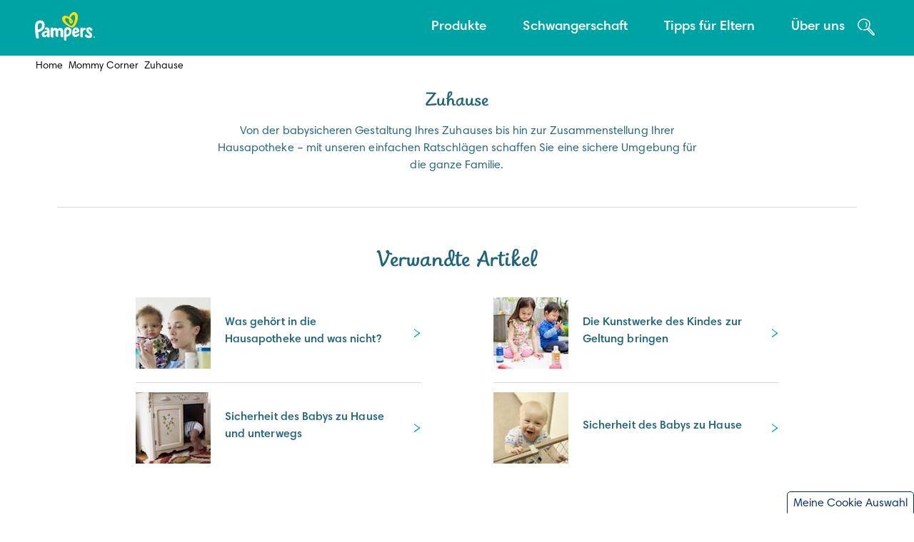

--- FILE ---
content_type: text/html; charset=utf-8
request_url: https://www.pampers.ch/de-ch/mommy-corner/zuhause
body_size: 662733
content:
<!DOCTYPE html><html dir="ltr" lang="de-ch" data-theme="pampers"><head><meta charSet="utf-8"/><meta name="viewport" content="width=device-width, initial-scale=1"/><link rel="preload" as="image" href="https://images.ctfassets.net/2ql69mthp94m/BWEcjIEg5AuMXAZSnl9Vu/6ca1792facfd58fb6a32a095d9bfcab3/icon-social-fb-light.svg?fm=webp&amp;q=70"/><link rel="preload" as="image" href="https://images.ctfassets.net/2ql69mthp94m/6fj99Zljy1dn1uW6rgJ3e5/e5f5db3c1535af70fc0f061b2cad6115/icon-social-facebook-white-hover.svg?fm=webp&amp;q=70"/><link rel="preload" as="image" href="https://images.ctfassets.net/2ql69mthp94m/6PyizbVv8YRzOkQHQHkeF8/fd844e1d738bd7055ac19f4afa0148ef/icon-social-yt.svg?fm=webp&amp;q=70"/><link rel="preload" as="image" href="https://images.ctfassets.net/2ql69mthp94m/3pAXjkvlAzlCKlP9yNwq1c/8f8c752210acbaaa1c3041fe6b2ad03e/icon-social-yt-white-hover.svg?fm=webp&amp;q=70"/><link rel="stylesheet" href="/_next/static/css/750d70d8a2b85443.css" data-precedence="next"/><link rel="stylesheet" href="/_next/static/css/661e90584160d7c0.css" data-precedence="next"/><link rel="preload" as="script" fetchPriority="low" href="/_next/static/chunks/webpack-566601e082218d56.js"/><script src="/_next/static/chunks/4bd1b696-182b6b13bdad92e3.js" async=""></script><script src="/_next/static/chunks/1255-2515ec02460e7abe.js" async=""></script><script src="/_next/static/chunks/main-app-5b96f3f9533ecc7c.js" async=""></script><script src="/_next/static/chunks/6255-4a563600d60cc61a.js" async=""></script><script src="/_next/static/chunks/app/global-error-ff1fb334f01c70f5.js" async=""></script><script src="/_next/static/chunks/aaea2bcf-46a417fb0f40bcf5.js" async=""></script><script src="/_next/static/chunks/8481-46fc03865b8a3e15.js" async=""></script><script src="/_next/static/chunks/7474-c9bad5109a0896fb.js" async=""></script><script src="/_next/static/chunks/8649-7bcef77cabfd98ee.js" async=""></script><script src="/_next/static/chunks/app/internal/%5Blocale%5D/layout-4c93bc662e7a56ec.js" async=""></script><script src="/_next/static/chunks/cd57addb-97a3d8bdc038ed8c.js" async=""></script><script src="/_next/static/chunks/13633bf0-4d0b2d2652531f21.js" async=""></script><script src="/_next/static/chunks/c16f53c3-23315cef868c27cc.js" async=""></script><script src="/_next/static/chunks/5239-dd6addd6754869d3.js" async=""></script><script src="/_next/static/chunks/5749-202a7c93bd489649.js" async=""></script><script src="/_next/static/chunks/2544-3eee850f9ccb4e01.js" async=""></script><script src="/_next/static/chunks/3990-6fc08b6bc92b03de.js" async=""></script><script src="/_next/static/chunks/2473-706c4707a44380eb.js" async=""></script><script src="/_next/static/chunks/9342-b89fdbaf92406859.js" async=""></script><script src="/_next/static/chunks/1166-4e3a813c4c182a19.js" async=""></script><script src="/_next/static/chunks/260-9e8ab16e184a49e7.js" async=""></script><script src="/_next/static/chunks/8139-dc10d8db49cf22d5.js" async=""></script><script src="/_next/static/chunks/7477-8e0f13960c462685.js" async=""></script><script src="/_next/static/chunks/737-f1fd5d32353f1064.js" async=""></script><script src="/_next/static/chunks/1124-ddb2a106a3cf54da.js" async=""></script><script src="/_next/static/chunks/7191-9cd55ebc268a6895.js" async=""></script><script src="/_next/static/chunks/8092-a8a553f298c5ac2f.js" async=""></script><script src="/_next/static/chunks/1015-f5f3e62cc42fef14.js" async=""></script><script src="/_next/static/chunks/6828-08e8c099913bc498.js" async=""></script><script src="/_next/static/chunks/1919-4412af88b286ffdf.js" async=""></script><script src="/_next/static/chunks/4799-30612ab193cd0970.js" async=""></script><script src="/_next/static/chunks/4068-339a1e352e39ccc8.js" async=""></script><script src="/_next/static/chunks/3719-44d64213c6815479.js" async=""></script><script src="/_next/static/chunks/3516-06845dce3d69f352.js" async=""></script><script src="/_next/static/chunks/7964-d5e72028986f81a9.js" async=""></script><script src="/_next/static/chunks/8333-a87032e1066dd1d6.js" async=""></script><script src="/_next/static/chunks/84-08746c298d964ec5.js" async=""></script><script src="/_next/static/chunks/7245-0eb9108985c0e7cf.js" async=""></script><script src="/_next/static/chunks/app/internal/%5Blocale%5D/subcategory/%5B...path%5D/page-e02a8edab577e38c.js" async=""></script><link rel="preload" href="/_next/static/chunks/8877-35221557427ae7b6.js" as="script" fetchPriority="low"/><link rel="preload" href="/_next/static/chunks/1469.eb9c0da1845940a2.js" as="script" fetchPriority="low"/><link rel="preload" href="/_next/static/chunks/7302.329c23dc2fe9aa8e.js" as="script" fetchPriority="low"/><link rel="preload" href="/_next/static/chunks/7165-bed66f866235450b.js" as="script" fetchPriority="low"/><link rel="preload" href="/_next/static/chunks/869.4b4655a87f9c167d.js" as="script" fetchPriority="low"/><link rel="preload" href="/_next/static/chunks/776.fdcec482c6170496.js" as="script" fetchPriority="low"/><meta charSet="utf-8"/><meta name="viewport" content="width=device-width, initial-scale=1.0"/><meta name="viewport" content="width=device-width, initial-scale=1"/><title>Windeln, Babypflege und Erziehung | Pampers</title><meta name="title" content="Windeln, Babypflege und Erziehung | Pampers"/><meta name="description" content="Von der babysicheren Gestaltung deines Zuhauses bis zur optimalen Hausapotheke – mit unseren Tipps schaffst du eine sichere Umgebung für deine Familie."/><meta http-equiv="cache-control" content="no-store"/><meta http-equiv="cache-control" content="no-cache"/><link rel="canonical" href="https://www.pampers.ch/de-ch/mommy-corner/zuhause"/><link rel="alternate" href="https://www.pampers.ch/de-ch/mommy-corner/zuhause" hrefLang="de-CH"/><link rel="alternate" href="https://www.pampers-es.com/es-us/la-esquina-de-los-padres/inicio" hrefLang="es-us"/><link rel="alternate" href="https://www.pampers.com.hr/kutak-za-mame/dom" hrefLang="hr-hr"/><link rel="alternate" href="https://www.pampers.ua/mommy-corner/home" hrefLang="uk-ua"/><link rel="alternate" href="https://www.pampers.cz/matersky-koutek/domov" hrefLang="cs-cz"/><link rel="alternate" href="https://www.pampers.no/for-mor/hjem" hrefLang="nb-no"/><link rel="alternate" href="https://www.pampers.be/fr-be/coin-des-mamans/la-maison" hrefLang="fr-be"/><link rel="alternate" href="https://www.pampers.com.pe/rincon-de-mamas/el-hogar" hrefLang="es-pe"/><link rel="alternate" href="https://www.pamperslatam.com/rincon-de-mamas/el-hogar" hrefLang="es-mx"/><link rel="alternate" href="https://www.pampers-fr.ca/fr-ca/le-coin-des-parents/maison" hrefLang="fr-ca"/><link rel="alternate" href="https://www.pampers.hu/anyukak-foruma/otthon" hrefLang="hu-hu"/><link rel="alternate" href="https://www.pampers.be/nl-be/mama-hoekje/je-huis-babyveilig" hrefLang="nl-be"/><link rel="alternate" href="https://www.pampers.se/foraldrahornan/hem" hrefLang="sv-se"/><link rel="alternate" href="https://www.pampers.at/mommy-corner/zuhause" hrefLang="de-at"/><meta name="google-site-verification" content="4GN1cTAYgsnAGCAnU6MHc3ZtZiMuiAgezkPpRXulX_k"/><meta name="google-site-verification" content="UtM1CWsMT6FhSMxTGpqEnvcOtpRiH6wLTF27drdclos"/><link rel="icon" type="image/png" href="https://images.ctfassets.net/2ql69mthp94m/136rZ1y9DqAJvMZhH6QDFa/fe0da9001f70c663b9b3cbfdb42d4bb9/favicon_Pampers_teal_1.png"/><link rel="shortcut icon" type="image/x-icon" href="https://images.ctfassets.net/2ql69mthp94m/136rZ1y9DqAJvMZhH6QDFa/fe0da9001f70c663b9b3cbfdb42d4bb9/favicon_Pampers_teal_1.png"/><link rel="apple-touch-icon-precomposed" href="https://images.ctfassets.net/2ql69mthp94m/136rZ1y9DqAJvMZhH6QDFa/fe0da9001f70c663b9b3cbfdb42d4bb9/favicon_Pampers_teal_1.png"/><link rel="apple-touch-icon-precomposed" sizes="72x72" href="https://images.ctfassets.net/2ql69mthp94m/136rZ1y9DqAJvMZhH6QDFa/fe0da9001f70c663b9b3cbfdb42d4bb9/favicon_Pampers_teal_1.png"/><link rel="apple-touch-icon-precomposed" sizes="114x114" href="https://images.ctfassets.net/2ql69mthp94m/136rZ1y9DqAJvMZhH6QDFa/fe0da9001f70c663b9b3cbfdb42d4bb9/favicon_Pampers_teal_1.png"/><link rel="image_src" href="https://images.ctfassets.net/2ql69mthp94m/136rZ1y9DqAJvMZhH6QDFa/fe0da9001f70c663b9b3cbfdb42d4bb9/favicon_Pampers_teal_1.png"/><meta property="og:title" content="Windeln, Babypflege und Erziehung | Pampers"/><meta property="og:description" content="Von der babysicheren Gestaltung deines Zuhauses bis zur optimalen Hausapotheke – mit unseren Tipps schaffst du eine sichere Umgebung für deine Familie."/><meta property="og:image" content="https://images.ctfassets.net/2ql69mthp94m/136rZ1y9DqAJvMZhH6QDFa/fe0da9001f70c663b9b3cbfdb42d4bb9/favicon_Pampers_teal_1.png"/><meta property="og:url" content="https://www.pampers.ch/de-ch/mommy-corner/zuhause"/><meta property="og:site_name" content="Pampers-CH-DE"/><meta property="og:type" content="subcategory"/><meta property="twitter:title" content="Windeln, Babypflege und Erziehung | Pampers"/><meta property="twitter:description" content="Von der babysicheren Gestaltung deines Zuhauses bis zur optimalen Hausapotheke – mit unseren Tipps schaffst du eine sichere Umgebung für deine Familie."/><meta property="twitter:image" content="https://images.ctfassets.net/2ql69mthp94m/136rZ1y9DqAJvMZhH6QDFa/fe0da9001f70c663b9b3cbfdb42d4bb9/favicon_Pampers_teal_1.png"/><meta property="twitter:card" content="summary"/><script src="/_next/static/chunks/polyfills-42372ed130431b0a.js" noModule=""></script><style data-styled="" data-styled-version="5.3.11">.hfBGWl{display:inline-block;}/*!sc*/
@-webkit-keyframes fade-in{from{opacity:0;}to{opacity:1;}}/*!sc*/
@keyframes fade-in{from{opacity:0;}to{opacity:1;}}/*!sc*/
.hfBGWl img{display:none;}/*!sc*/
.hfBGWl img[src]{display:block;width:100%;-webkit-animation:fade-in 1s ease;animation:fade-in 1s ease;}/*!sc*/
data-styled.g6[id="sc-7796fba4-0"]{content:"hfBGWl,"}/*!sc*/
.MPWEr{line-height:normal;}/*!sc*/
.MPWEr .arrow-breadcrumb use{-webkit-transform:translate(25px,25px) rotate(-90deg) translate(-25.5px,-25px);-ms-transform:translate(25px,25px) rotate(-90deg) translate(-25.5px,-25px);transform:translate(25px,25px) rotate(-90deg) translate(-25.5px,-25px);}/*!sc*/
.MPWEr .c-breadcrumb_list a::after{left:0px;}/*!sc*/
.MPWEr .c-breadcrumb_list a:hover{-webkit-text-decoration:none;text-decoration:none;}/*!sc*/
.MPWEr.c-breadcrumb{margin:6px 0 8px 20px;}/*!sc*/
@media only screen and (min-width:1024px){.MPWEr.c-breadcrumb{margin:7px 0 16px 10px;}}/*!sc*/
.MPWEr .c-breadcrumb_list{margin:0;overflow:hidden;font-size:14px;list-style:none;padding-inline-start:unset;}/*!sc*/
.MPWEr .c-breadcrumb__item{display:inline;}/*!sc*/
.MPWEr .c-breadcrumb__item:last-child{color:var(--color-ds-text-primary-helper);}/*!sc*/
.MPWEr .c-breadcrumb_list a{position:relative;color:var(--color-ds-fill-primary-default);-webkit-text-decoration:none;text-decoration:none;}/*!sc*/
.MPWEr .c-breadcrumb_list a:hover{-webkit-text-decoration:underline;text-decoration:underline;color:var(--color-ds-fill-primary-hover);}/*!sc*/
.MPWEr .c-breadcrumb_list a:active{color:var(--color-ds-fill-primary-pressed);}/*!sc*/
.accessible-variant .sc-415eb27c-0 .c-breadcrumb_list a{color:var(--color-ds-fill-primary-brand);}/*!sc*/
.MPWEr .arrow-breadcrumb{display:inline-block;margin-right:4px;margin-left:4px;-webkit-transform:translateY(-1px);-ms-transform:translateY(-1px);transform:translateY(-1px);}/*!sc*/
.MPWEr .arrow-breadcrumb svg{width:auto;height:auto;padding-bottom:2px;display:inline;}/*!sc*/
.accessible-variant .sc-415eb27c-0 .arrow-breadcrumb svg path{fill:var(--color-ds-fill-primary-brand);}/*!sc*/
data-styled.g28[id="sc-415eb27c-0"]{content:"MPWEr,"}/*!sc*/
.fsRBhC.skip-links{display:block;}/*!sc*/
.fsRBhC .skip-links__link{padding:5px;position:absolute;z-index:999999;top:0;color:var(--black);background-color:var(--white);-webkit-clip:rect(0,0,0,0);clip:rect(0,0,0,0);-webkit-text-decoration:underline;text-decoration:underline;font-size:calc(14px + var(--zoom));}/*!sc*/
.fsRBhC .skip-links__link:focus{-webkit-clip:auto;clip:auto;}/*!sc*/
.fsRBhC .skip-links__link{left:0;}/*!sc*/
data-styled.g30[id="sc-c2880ff5-0"]{content:"fsRBhC,"}/*!sc*/
.fYnApE .social-share-icon img,.fYnApE .social-share-hover-icon img{max-width:none;}/*!sc*/
.fYnApE.footer-social-nav{width:100%;background-color:var(--teal);}/*!sc*/
.fYnApE.footer-social-nav .social-share-hover-icon{display:none;}/*!sc*/
@media only screen and (min-width:992px){.fYnApE.footer-social-nav .social-nav--link:hover .social-share-hover-icon{display:block;}.fYnApE.footer-social-nav .social-nav--link:hover .social-share-icon{display:none;}}/*!sc*/
.fYnApE.footer-social-nav .social-nav--wrapper{display:-webkit-box;display:-webkit-flex;display:-ms-flexbox;display:flex;height:56px;width:100%;max-width:1180px;-webkit-box-pack:center;-webkit-justify-content:center;-ms-flex-pack:center;justify-content:center;}/*!sc*/
.fYnApE.footer-social-nav .social-nav--end{display:-webkit-box;display:-webkit-flex;display:-ms-flexbox;display:flex;-webkit-box-pack:end;-webkit-justify-content:flex-end;-ms-flex-pack:end;justify-content:flex-end;-webkit-align-items:center;-webkit-box-align:center;-ms-flex-align:center;align-items:center;}/*!sc*/
.fYnApE.footer-social-nav .content{display:-webkit-box;display:-webkit-flex;display:-ms-flexbox;display:flex;-webkit-box-pack:justify;-webkit-justify-content:space-between;-ms-flex-pack:justify;justify-content:space-between;-webkit-align-items:center;-webkit-box-align:center;-ms-flex-align:center;align-items:center;width:100%;height:100%;}/*!sc*/
.fYnApE.footer-social-nav .social-text{display:none;}/*!sc*/
@media (min-width:992px){.fYnApE.footer-social-nav .social-text{display:block;width:100%;margin-top:1px;font-family:var(--font-primary);color:var(--white);font-size:calc(19px + var(--zoom));font-weight:700;line-height:36px;}}/*!sc*/
.fYnApE.footer-social-nav .social-icon--list{list-style:none;display:-webkit-box;display:-webkit-flex;display:-ms-flexbox;display:flex;-webkit-align-items:center;-webkit-box-align:center;-ms-flex-align:center;align-items:center;margin:0;}/*!sc*/
@media (min-width:992px){.fYnApE.footer-social-nav .social-icon--list{padding-left:0px;}}/*!sc*/
.fYnApE.footer-social-nav .social-nav--link{display:-webkit-box;display:-webkit-flex;display:-ms-flexbox;display:flex;}/*!sc*/
.fYnApE.footer-social-nav .social-nav--link img{width:40px;height:40px;}/*!sc*/
.fYnApE.footer-social-nav .social-nav--logo{line-height:normal;padding-top:6px;}/*!sc*/
.fYnApE.footer-social-nav .social-nav--logo img{width:58px;height:28px;}/*!sc*/
@media only screen and (min-width:480px){.fYnApE.footer-social-nav .social-nav--wrapper{height:68px;}.fYnApE.footer-social-nav .social-nav--logo img{width:100%;max-width:84px;height:45px;}.fYnApE.footer-social-nav .social-nav--link img{width:34px;height:34px;}}/*!sc*/
.fYnApE.footer-social-nav .social-nav--wrapper{margin-left:auto;margin-right:auto;}/*!sc*/
.fYnApE.footer-social-nav .list-item{margin-left:12px;}/*!sc*/
@media only screen and (max-width:480px){.fYnApE.footer-social-nav .content{padding-left:20px;padding-right:20px;}.fYnApE.footer-social-nav .list-item{margin-left:8px;}}/*!sc*/
data-styled.g96[id="sc-b83ec211-0"]{content:"fYnApE,"}/*!sc*/
.jBTsNy.footer-link{font-family:var(--font-primary);font-size:calc(16px + var(--zoom));font-weight:normal;font-stretch:normal;font-style:normal;-webkit-letter-spacing:0.06px;-moz-letter-spacing:0.06px;-ms-letter-spacing:0.06px;letter-spacing:0.06px;color:var(--indigo);-webkit-text-decoration:none;text-decoration:none;}/*!sc*/
.jBTsNy.footer-link:hover{-webkit-text-decoration:none;text-decoration:none;}/*!sc*/
.jBTsNy.footer-link img.footer-link__img{width:auto;}/*!sc*/
.jBTsNy.adchoices-link{position:relative;}/*!sc*/
.jBTsNy.adchoices-link img.footer-link__img{position:absolute;bottom:2px;}/*!sc*/
.jBTsNy.accredited-business--link{position:relative;}/*!sc*/
.jBTsNy.accredited-business--link .footer-link__picture{position:relative;display:inline-block;}/*!sc*/
.jBTsNy.accredited-business--link img.footer-link__img{position:absolute;bottom:0px;max-width:none;}/*!sc*/
.jBTsNy .footer-link__img{margin-left:9px;}/*!sc*/
data-styled.g97[id="sc-566ac339-0"]{content:"jBTsNy,"}/*!sc*/
.HnpIL .menu-collection{list-style-type:none;margin:0;padding:0;}/*!sc*/
.HnpIL .menu-item{margin-bottom:17px;}/*!sc*/
.HnpIL .language-text{display:inline;color:var(--indigo);}/*!sc*/
.HnpIL .teal-underline-text{font-family:var(--font-primary);font-size:calc(16px + var(--zoom));color:var(--teal-dark);-webkit-text-decoration:underline;text-decoration:underline;}/*!sc*/
.HnpIL .teal-underline-text:hover{-webkit-text-decoration:underline;text-decoration:underline;}/*!sc*/
.HnpIL .footer-language-link,.HnpIL .language-text{font-family:var(--font-primary);font-size:calc(16px + var(--zoom));font-weight:normal;font-stretch:normal;font-style:normal;-webkit-letter-spacing:0.06px;-moz-letter-spacing:0.06px;-ms-letter-spacing:0.06px;letter-spacing:0.06px;color:var(--indigo);-webkit-text-decoration:none;text-decoration:none;}/*!sc*/
.HnpIL .footer-language-link:hover,.HnpIL .language-text:hover{-webkit-text-decoration:none;text-decoration:none;}/*!sc*/
.HnpIL .language-ul{list-style:none;padding:0;margin:0;display:inline;}/*!sc*/
.HnpIL .language-ul-li{padding:0;margin:0;display:inline;}/*!sc*/
.HnpIL .with-separator{position:relative;}/*!sc*/
.HnpIL .with-separator::after{content:"|";display:inline;color:var(--indigo);font-size:calc(16px + var(--zoom));}/*!sc*/
data-styled.g98[id="sc-c016070-0"]{content:"HnpIL,"}/*!sc*/
.fjNZkK{-webkit-flex-wrap:wrap;-ms-flex-wrap:wrap;flex-wrap:wrap;max-width:323px;margin:auto;}/*!sc*/
@media only screen and (min-width:780px){.fjNZkK{max-width:409px;}@media (min-width:992px){.fjNZkK .copyright__text a{color:var(--teal-dark);-webkit-text-decoration:none !important;text-decoration:none !important;position:relative;}@-webkit-keyframes footer-redesigned-copywrite-underline-animation{0%{width:0;}100%{width:100%;}}@keyframes footer-redesigned-copywrite-underline-animation{0%{width:0;}100%{width:100%;}}.fjNZkK .copyright__text a::before{position:absolute;bottom:0;content:"";width:100%;height:1px;background-color:var(--teal-dark);}.fjNZkK .copyright__text a:hover,.fjNZkK .copyright__text a:focus{-webkit-text-decoration:none;text-decoration:none;}.fjNZkK .copyright__text a:hover::before,.fjNZkK .copyright__text a:focus::before{-webkit-animation:footer-redesigned-copywrite-underline-animation 1s;animation:footer-redesigned-copywrite-underline-animation 1s;-webkit-transform-origin:left center;-ms-transform-origin:left center;transform-origin:left center;}}}/*!sc*/
.fjNZkK .copyright{display:-webkit-box;display:-webkit-flex;display:-ms-flexbox;display:flex;-webkit-flex-direction:row;-ms-flex-direction:row;flex-direction:row;-webkit-box-pack:end;-webkit-box-pack:center;-webkit-justify-content:center;-ms-flex-pack:center;justify-content:center;padding-top:5px;-webkit-flex-wrap:nowrap;-ms-flex-wrap:nowrap;flex-wrap:nowrap;margin-top:5px;}/*!sc*/
.fjNZkK .footer-oasis__pg-title{font-weight:600;margin-bottom:2px;color:var(--indigo);font-size:calc(16px + var(--zoom));}/*!sc*/
.fjNZkK .container .row.copyright .copyright__text{line-height:1.33;-webkit-letter-spacing:0.05px;-moz-letter-spacing:0.05px;-ms-letter-spacing:0.05px;letter-spacing:0.05px;padding-top:3px;font-weight:normal;font-stretch:normal;font-style:normal;}/*!sc*/
@media only screen and (min-width:780px){.fjNZkK .container .row.copyright .copyright__text{padding-top:9px;}}/*!sc*/
.fjNZkK .footer-oasis__pg-description{font-weight:500;color:var(--indigo);font-size:calc(12px + var(--zoom));}/*!sc*/
.fjNZkK .footer-oasis__pg-description p a{color:var(--indigo);-webkit-text-decoration:underline;text-decoration:underline;}/*!sc*/
.fjNZkK p{margin-top:0;margin-bottom:0;}/*!sc*/
.fjNZkK .copyright-icon-container .copyright__img{max-width:none;padding-top:7px;width:initial;height:60px;}/*!sc*/
.fjNZkK .container .row.copyright .copyright__text{text-align:left;padding-left:5px;}/*!sc*/
@media only screen and (min-width:780px){.fjNZkK .container .row.copyright .copyright__text{padding-left:3px;}}/*!sc*/
.fjNZkK .copyright-icon-container .copyright__img{padding-right:12px;}/*!sc*/
.fjNZkK .copyright{margin-left:-28px;}/*!sc*/
@media only screen and (min-width:780px){.fjNZkK .copyright{margin-left:0px;}}/*!sc*/
@media (min-width:992px){.fjNZkK .footer-oasis__pg-description a::before{left:0;}}/*!sc*/
data-styled.g99[id="sc-ad8a652d-0"]{content:"fjNZkK,"}/*!sc*/
.ftUBXL button{padding-left:0;padding-right:6px;}/*!sc*/
.ftUBXL ul{margin-left:-41px;}/*!sc*/
.ftUBXL .accordion-title{margin-left:14px;}/*!sc*/
.ftUBXL .accordion-ul{padding-left:0px;}/*!sc*/
@media screen and (min-width:768px){.ftUBXL .accordion-ul{margin-left:0;}}/*!sc*/
.ftUBXL .arrow-accordion{left:0;}/*!sc*/
.ftUBXL .accordion-ul{margin:0;}/*!sc*/
.ftUBXL .accordion-item-list{-webkit-flex:1;-ms-flex:1;flex:1;line-height:24px;font-weight:700;color:var(--indigo);}/*!sc*/
.ftUBXL .subnav2{padding-top:20px;}/*!sc*/
.ftUBXL .accordion-list{margin-top:17px;margin-bottom:32px;color:var(--disabled-grey);list-style-type:none;}/*!sc*/
.ftUBXL .accordion-list button{overflow:hidden;}/*!sc*/
@media only screen and (min-width:768px){.ftUBXL .accordion-list{display:-webkit-box;display:-webkit-flex;display:-ms-flexbox;display:flex;}}/*!sc*/
.ftUBXL .no-title-list{margin-top:43px;}/*!sc*/
.ftUBXL .accordion__section-container{display:none;border-bottom:1px solid var(--lightgrey);margin-top:21px;}/*!sc*/
.ftUBXL .accordion__section-container.accordion__section-activated{display:block;border-color:var(--lightgrey);}/*!sc*/
.ftUBXL button{display:-webkit-box;display:-webkit-flex;display:-ms-flexbox;display:flex;background:none;border:none;position:relative;margin:19px 0;}/*!sc*/
.ftUBXL button:focus:not(:focus-visible){outline:none;}/*!sc*/
.ftUBXL button:active{outline:none;}/*!sc*/
.ftUBXL .list{margin:0;margin-bottom:29px;display:none;}/*!sc*/
.ftUBXL .list li{margin-bottom:24px;margin-top:19px;}/*!sc*/
@media (min-width:992px){.ftUBXL .list{margin-bottom:17px;}.ftUBXL .list li{margin-bottom:23px;-webkit-letter-spacing:0.05px;-moz-letter-spacing:0.05px;-ms-letter-spacing:0.05px;letter-spacing:0.05px;}}/*!sc*/
.ftUBXL .accordion-title{color:var(--indigo);font-size:calc(16px + var(--zoom));font-weight:600;font-stretch:normal;font-style:normal;text-align:left;line-height:1.5;-webkit-letter-spacing:0.06px;-moz-letter-spacing:0.06px;-ms-letter-spacing:0.06px;letter-spacing:0.06px;display:-webkit-box;display:-webkit-flex;display:-ms-flexbox;display:flex;-webkit-align-items:center;-webkit-box-align:center;-ms-flex-align:center;align-items:center;gap:12px;margin:0;}/*!sc*/
.ftUBXL .accordion-item-title{font-size:calc(16px + var(--zoom));font-family:var(--font-pampers-semi-bold);font-weight:600;}/*!sc*/
.ftUBXL .list.show{margin-bottom:18px;margin-top:12px;display:block;color:var(--indigo);font-size:calc(16px + var(--zoom));font-weight:normal;font-stretch:normal;font-style:normal;line-height:1.5;-webkit-letter-spacing:0.03px;-moz-letter-spacing:0.03px;-ms-letter-spacing:0.03px;letter-spacing:0.03px;}/*!sc*/
.ftUBXL .arrow-accordion{-webkit-transition:all 0.35s;transition:all 0.35s;width:12px;}/*!sc*/
.ftUBXL .arrow-accordion svg{width:12px;height:12px;}/*!sc*/
@media (min-width:992px){.ftUBXL .arrow-accordion{top:0px;}}/*!sc*/
.ftUBXL .arrow-down{top:4px;-webkit-transform:rotate(180deg);-ms-transform:rotate(180deg);transform:rotate(180deg);-webkit-transform:rotate(180deg);}/*!sc*/
.ftUBXL .arrow-down svg{display:inline;}/*!sc*/
.ftUBXL .hide{display:none;}/*!sc*/
.ftUBXL .fade-in{display:block;-webkit-animation-name:fadein;animation-name:fadein;-webkit-animation-duration:0.3s;animation-duration:0.3s;-webkit-animation-timing-function:ease-in-out;animation-timing-function:ease-in-out;}/*!sc*/
@-webkit-keyframes fadein{from{opacity:0;}to{opacity:3;}}/*!sc*/
@keyframes fadein{from{opacity:0;}to{opacity:3;}}/*!sc*/
.ftUBXL .fade-out{display:none;-webkit-animation-name:fadeOut;animation-name:fadeOut;-webkit-animation-duration:2s;animation-duration:2s;-webkit-animation-timing-function:ease-in-out;animation-timing-function:ease-in-out;-webkit-transition:all 0.5s ease-in-out;-moz-transition:all 0.5s ease-in-out;-ms-transition:all 0.5s ease-in-out;-o-transition:all 0.5s ease-in-out;-webkit-transition:all 0.5s ease-in-out;transition:all 0.5s ease-in-out;}/*!sc*/
@-webkit-keyframes fadeOut{from{opacity:3;}to{opacity:0;}}/*!sc*/
@keyframes fadeOut{from{opacity:3;}to{opacity:0;}}/*!sc*/
@media screen and (min-width:768px){.ftUBXL .fade-in{display:-webkit-box;display:-webkit-flex;display:-ms-flexbox;display:flex;}}/*!sc*/
@media screen and (min-width:768px){.ftUBXL .list.show{margin-bottom:25px;}.ftUBXL .arrow-accordion{width:17px;}.ftUBXL .arrow-accordion svg{width:17px;height:17px;}.ftUBXL .accordion-title{font-size:calc(16px + var(--zoom));line-height:1.5;-webkit-letter-spacing:0.07px;-moz-letter-spacing:0.07px;-ms-letter-spacing:0.07px;letter-spacing:0.07px;}.ftUBXL button{padding-top:1px;padding-bottom:1px;margin-top:12px;margin-bottom:12px;}@media only screen and (min-width:768px){.ftUBXL button{display:block;margin:auto;}}.ftUBXL button:hover{outline:none;opacity:0.7;}}/*!sc*/
data-styled.g100[id="sc-ca6f9862-0"]{content:"ftUBXL,"}/*!sc*/
.fcqUAC .flexible-push-banner-container{margin-bottom:80px;}/*!sc*/
@media screen and (min-width:992px){.fcqUAC .flexible-push-banner-container{margin-bottom:50px;}}/*!sc*/
.fcqUAC .footer-component-wrapper{width:100%;max-width:1180px;padding:0;}/*!sc*/
.fcqUAC .footer-component-wrapper .footer-accordion-container{border-top:1px solid var(--grey-eighth);border-bottom:1px solid var(--grey-eighth);margin:0 21px;}/*!sc*/
@media only screen and (min-width:768px){.fcqUAC .footer-component-wrapper .footer-accordion-container{margin:0;}}/*!sc*/
.fcqUAC .footer-menu-wrapper{width:100%;display:-webkit-box;display:-webkit-flex;display:-ms-flexbox;display:flex;-webkit-flex-direction:column;-ms-flex-direction:column;flex-direction:column;padding-top:35px;padding-bottom:22px;}/*!sc*/
@media screen and (min-width:480px){.fcqUAC .footer-menu-wrapper{-webkit-flex-direction:row;-ms-flex-direction:row;flex-direction:row;}}/*!sc*/
@media screen and (min-width:992px){.fcqUAC .footer-menu-wrapper{padding-top:31px;padding-bottom:29px;}}/*!sc*/
.fcqUAC .footer-menu-wrapper .menu-item{line-height:normal;margin-bottom:15px;}/*!sc*/
@media screen and (min-width:992px){.fcqUAC .footer-menu-wrapper .menu-item{margin-bottom:17px;}}/*!sc*/
.fcqUAC .footer-menu--col{-webkit-flex:1 1 25%;-ms-flex:1 1 25%;flex:1 1 25%;}/*!sc*/
.fcqUAC .accordion-style{margin:15px 0 14px;}/*!sc*/
@media only screen and (min-width:768px){.fcqUAC .accordion-style{margin:12px 0 9px;}}/*!sc*/
.fcqUAC .accordion-title span.accordion-title{padding-top:0px;}/*!sc*/
.fcqUAC .accordion__section-container{padding-bottom:9px;}/*!sc*/
.fcqUAC .accordion__section-container.accordion__section-activated{border:none;}/*!sc*/
.fcqUAC .footer-accordion-container .accordion-list{margin:0 29px;padding-top:12px;}/*!sc*/
@media only screen and (min-width:768px){.fcqUAC .footer-accordion-container .accordion-list{padding-top:22px;margin:0;}}/*!sc*/
.fcqUAC .footer-accordion-container .accordion-item-list{margin-bottom:10px;}/*!sc*/
.fcqUAC .footer-accordion-container .accordion-list .accordion-item-list p.accordion-item-title{margin-bottom:18px;}/*!sc*/
.fcqUAC .footer-accordion-container .accordion-list .footer-link{font-size:calc(14px + var(--zoom));}/*!sc*/
.fcqUAC .footer-accordion-container .accordion-item-list .menu-collection{display:-webkit-box;display:-webkit-flex;display:-ms-flexbox;display:flex;-webkit-flex-wrap:wrap;-ms-flex-wrap:wrap;flex-wrap:wrap;}/*!sc*/
@media only screen and (min-width:768px){.fcqUAC .footer-accordion-container .accordion-item-list .menu-collection{display:block;}}/*!sc*/
.fcqUAC .footer-accordion-container .accordion-item-list .menu-item{width:100%;max-width:50%;margin-bottom:6px;}/*!sc*/
@media only screen and (min-width:768px){.fcqUAC .footer-accordion-container .accordion-item-list .menu-item{max-width:100%;margin-bottom:5px;}}/*!sc*/
@media only screen and (min-width:768px){.fcqUAC .footer-accordion-container .accordion-item-list .menu-item .footer-link{line-height:0.95;}}/*!sc*/
.fcqUAC .accordion-title{display:-webkit-box;display:-webkit-flex;display:-ms-flexbox;display:flex;-webkit-box-pack:left;-webkit-justify-content:left;-ms-flex-pack:left;justify-content:left;}/*!sc*/
@media only screen and (min-width:768px){.fcqUAC .accordion-title{-webkit-box-pack:center;-webkit-justify-content:center;-ms-flex-pack:center;justify-content:center;}}/*!sc*/
.fcqUAC .footer-copyright{max-width:305px;padding-bottom:32px;padding-top:20px;}/*!sc*/
@media only screen and (min-width:992px){.fcqUAC .footer-copyright{max-width:410px;padding-top:30px;}}/*!sc*/
@media (min-width:992px){.fcqUAC.accessible-variant.footer-component .footer-component-wrapper .footer-menu--col .menu-item a.teal-underline-text{color:var(--teal-dark);background:linear-gradient(to right,rgba(0,0,0,0),rgba(0,0,0,0)),linear-gradient(to right,var(--teal-dark),var(--teal-dark),var(--teal-dark));background-size:0 1px,100% 1px;background-repeat:no-repeat;padding-bottom:3px;-webkit-text-decoration:none;text-decoration:none;}@-webkit-keyframes rich-text-hyperlink-animation{0%{background-size:100% 1px,0 1px;}100%{background-size:0 1px,100% 1px;}}@keyframes rich-text-hyperlink-animation{0%{background-size:100% 1px,0 1px;}100%{background-size:0 1px,100% 1px;}}.fcqUAC.accessible-variant.footer-component .footer-component-wrapper .footer-menu--col .menu-item a.teal-underline-text:hover,.fcqUAC.accessible-variant.footer-component .footer-component-wrapper .footer-menu--col .menu-item a.teal-underline-text:focus{background-repeat:no-repeat;-webkit-animation:rich-text-hyperlink-animation 1s;animation:rich-text-hyperlink-animation 1s;}}/*!sc*/
.fcqUAC.accessible-variant.footer-component .footer-component-wrapper .copyright a{color:var(--indigo);}/*!sc*/
.fcqUAC .cookie-consent-banner.accessible-variant{position:fixed;bottom:0px;}/*!sc*/
.fcqUAC .footer-component-wrapper{margin-left:auto;margin-right:auto;}/*!sc*/
.fcqUAC .footer-menu-wrapper .menu-collection{margin-left:20px;}/*!sc*/
@media screen and (min-width:992px){.fcqUAC .footer-menu-wrapper .menu-collection{margin-left:0;}}/*!sc*/
.fcqUAC .accordion-list{margin-left:0;}/*!sc*/
@media (min-width:992px){.fcqUAC.accessible-variant.footer-component .footer-component-wrapper .footer-menu--col .menu-item a.teal-underline-text{background-position:100% 100%,0px 100%;}.fcqUAC.accessible-variant.footer-component .footer-component-wrapper .footer-menu--col .menu-item a.teal-underline-text::after{left:0;}}/*!sc*/
.fcqUAC .cookie-consent-banner.accessible-variant{right:0px;}/*!sc*/
.fcqUAC.footer-component .footer-component-wrapper .signup-redesign{margin-bottom:40px;}/*!sc*/
@media (min-width:992px){.fcqUAC.footer-component .footer-component-wrapper .signup-redesign{margin-bottom:52px;}.fcqUAC.footer-component .footer-component-wrapper .signup-redesign .signup-top-content{height:220px;}}/*!sc*/
data-styled.g101[id="sc-72cf6c87-0"]{content:"fcqUAC,"}/*!sc*/
.compo-ios-chrome .accordion-title .arrow-down,.compo-ios .accordion-title .arrow-down{top:1px;}/*!sc*/
.compo-ios-chrome .accordion-style,.compo-ios .accordion-style{margin-bottom:12px;}/*!sc*/
@media only screen and (min-width:992px){.compo-ios-chrome .accordion-style,.compo-ios .accordion-style{margin-bottom:5px;margin-top:11px;}}/*!sc*/
.compo-ios-chrome .footer-copyright,.compo-ios .footer-copyright{max-width:300px;}/*!sc*/
@media only screen and (min-width:992px){.compo-ios-chrome .footer-copyright,.compo-ios .footer-copyright{max-width:410px;}}/*!sc*/
.compo-ios-chrome .copyright-icon-container .copyright__img,.compo-ios .copyright-icon-container .copyright__img{max-width:none;}/*!sc*/
@media only screen and (min-width:992px){.compo-ios-chrome .copyright-icon-container .copyright__img,.compo-ios .copyright-icon-container .copyright__img{padding-right:0px;padding-top:3px;margin-right:13px;width:54px;height:auto;}}/*!sc*/
.compo-ios-chrome .footer-accordion-container .arrow-accordion{top:0;}/*!sc*/
data-styled.g102[id="sc-global-iiXvgE1"]{content:"sc-global-iiXvgE1,"}/*!sc*/
.ioxNVj.accordion{text-align:center;margin:0;}/*!sc*/
.ioxNVj.accordion.nav-right__inner-accordion{padding:0 20px;}/*!sc*/
data-styled.g104[id="sc-a02dbf86-0"]{content:"ioxNVj,"}/*!sc*/
.iUSvgV.panel{display:-webkit-box;display:-webkit-flex;display:-ms-flexbox;display:flex;-webkit-flex:1 1 100%;-ms-flex:1 1 100%;flex:1 1 100%;-webkit-flex-direction:column;-ms-flex-direction:column;flex-direction:column;height:100%;background:transparent;}/*!sc*/
.iUSvgV.panel .panel__header-heading{margin-bottom:16px;}/*!sc*/
.iUSvgV.panel .accordion-title{font-size:calc(19px + var(--zoom));font-family:var(--font-pampers-semi-bold);color:var(--indigo);font-weight:600;margin:0;}/*!sc*/
.iUSvgV.panel .arrow{height:inherit;position:absolute;top:50%;-webkit-transform:translateY(-50%) rotate(180deg);-ms-transform:translateY(-50%) rotate(180deg);transform:translateY(-50%) rotate(180deg);-webkit-transition:all 0.25s ease 0s;transition:all 0.25s ease 0s;}/*!sc*/
.iUSvgV.panel .toggle{-webkit-transform:translateY(-50%) rotate(0deg);-ms-transform:translateY(-50%) rotate(0deg);transform:translateY(-50%) rotate(0deg);}/*!sc*/
.iUSvgV.panel button,.iUSvgV.panel a{all:unset;}/*!sc*/
.iUSvgV.panel svg{display:block;width:14px;height:12px;}/*!sc*/
@media (min-width:1024px){.iUSvgV.panel svg{width:18px;height:16px;}}/*!sc*/
.iUSvgV.panel .panel__header{-webkit-flex:1 1 auto;-ms-flex:1 1 auto;flex:1 1 auto;min-height:100%;cursor:pointer;}/*!sc*/
.iUSvgV.panel .panel__header .panel__header-button{position:relative;display:-webkit-box;display:-webkit-flex;display:-ms-flexbox;display:flex;outline:revert;}/*!sc*/
.iUSvgV.panel .panel__header .panel__header-heading{display:-webkit-box;display:-webkit-flex;display:-ms-flexbox;display:flex;}/*!sc*/
.iUSvgV.panel .panel__collapse{display:none;}/*!sc*/
.iUSvgV.panel .collapse2{display:block;z-index:9999;}/*!sc*/
.iUSvgV.panel .panel__collapse-item{position:relative;width:100%;font-size:calc(16px + var(--zoom));color:var(--indigo);font-weight:normal;background-color:var(--white);z-index:9999;}/*!sc*/
@media (min-width:1024px){.iUSvgV.panel .panel__header:hover{-webkit-text-decoration:underline;text-decoration:underline;-webkit-text-decoration-color:var(--white);text-decoration-color:var(--white);-webkit-text-decoration-thickness:6px;text-decoration-thickness:6px;text-underline-offset:30px;}}/*!sc*/
.iUSvgV .panel__header-heading{padding-left:11px;}/*!sc*/
.iUSvgV .accordion-title{padding-left:26px;}/*!sc*/
.iUSvgV .get-app-cta{margin-right:16px;}/*!sc*/
data-styled.g105[id="sc-e14ad5c4-0"]{content:"iUSvgV,"}/*!sc*/
.fMQBkp.type a{color:inherit;-webkit-text-decoration:none;text-decoration:none;cursor:pointer;outline:revert;}/*!sc*/
.fMQBkp.type .type__item{font-size:calc(16px + var(--zoom));font-family:var(--font-primary);-webkit-letter-spacing:0.06px;-moz-letter-spacing:0.06px;-ms-letter-spacing:0.06px;letter-spacing:0.06px;line-height:normal;padding-top:9px;padding-bottom:11px;color:var(--indigo);font-weight:normal;}/*!sc*/
@media (min-width:992px){.fMQBkp.type .type__item:hover{-webkit-text-decoration:underline;text-decoration:underline;}}/*!sc*/
.fMQBkp.type .type__label-text{font-size:calc(11px + var(--zoom));font-weight:500;line-height:1;padding:0 5px;padding-top:4px;padding-bottom:1px;border:1px solid transparent;border-radius:2px;text-transform:uppercase;position:relative;top:-1px;}/*!sc*/
.fMQBkp.type .type__cta{font-size:calc(19px + var(--zoom));font-weight:normal;font-stretch:normal;font-style:normal;line-height:normal;-webkit-letter-spacing:0.07px;-moz-letter-spacing:0.07px;-ms-letter-spacing:0.07px;letter-spacing:0.07px;color:var(--coral);cursor:pointer;font-family:var(--font-pampers-semi-bold);border:solid 2px var(--coral);display:inline-block;border-radius:24.5px;padding-top:1px;padding-bottom:2px;margin-top:11px;margin-bottom:10px;}/*!sc*/
.fMQBkp.type .type__cta:hover{color:var(--white);background-color:var(--coral);}/*!sc*/
.fMQBkp.type .type__cta:focus-within{color:var(--white);background-color:var(--coral);}/*!sc*/
.fMQBkp.type .type__image-container{padding-top:7px;display:-webkit-box;display:-webkit-flex;display:-ms-flexbox;display:flex;-webkit-align-items:center;-webkit-box-align:center;-ms-flex-align:center;align-items:center;}/*!sc*/
.fMQBkp.type .type__isImage{width:90px;height:90px;}/*!sc*/
.fMQBkp.type .type__isIcon{margin-bottom:2px;}/*!sc*/
.fMQBkp .type__cta{padding-right:23px;padding-left:22px;}/*!sc*/
@media (min-width:992px){.fMQBkp .type__cta{padding-right:22px;padding-left:23px;}}/*!sc*/
.fMQBkp .type__label-text{margin-right:7px;}/*!sc*/
@media (min-width:992px){.fMQBkp .type__label-text{margin-right:8px;}}/*!sc*/
.fMQBkp .type__isIcon{margin-left:2px;}/*!sc*/
.fMQBkp .type__isImage{padding-left:1px;}/*!sc*/
data-styled.g106[id="sc-8aca4413-0"]{content:"fMQBkp,"}/*!sc*/
.bcMAiy.logo-container{height:100%;}/*!sc*/
.bcMAiy.logo-container a{all:unset;outline:revert;}/*!sc*/
.bcMAiy.logo-container a h1{margin:0;}/*!sc*/
.bcMAiy.logo-container .logo__container{margin-top:6px;}/*!sc*/
@media (min-width:1024px){.bcMAiy.logo-container .logo__container{margin-top:16px;}}/*!sc*/
.bcMAiy.logo-container .logo__container-image{max-width:none;width:84px;height:40px;}/*!sc*/
data-styled.g107[id="sc-a0f1b8ce-0"]{content:"bcMAiy,"}/*!sc*/
.iMONTC{display:none;}/*!sc*/
.iMONTC.overlay{display:block;position:absolute;width:100%;height:100vh;background-color:rgba(0,0,0,0.5);left:0;z-index:9998;}/*!sc*/
data-styled.g109[id="sc-1fcd9159-1"]{content:"iMONTC,"}/*!sc*/
.ebNuea.nav-desktop{display:-webkit-box;display:-webkit-flex;display:-ms-flexbox;display:flex;-webkit-box-pack:center;-webkit-justify-content:center;-ms-flex-pack:center;justify-content:center;height:100%;}/*!sc*/
.ebNuea.nav-desktop .profile-cta__unlogged{outline:revert;}/*!sc*/
.ebNuea.nav-desktop .panel__item-content-added{margin-top:41px;display:-webkit-box;display:-webkit-flex;display:-ms-flexbox;display:flex;-webkit-flex-direction:column;-ms-flex-direction:column;flex-direction:column;max-height:167px;-webkit-flex-wrap:wrap;-ms-flex-wrap:wrap;flex-wrap:wrap;}/*!sc*/
.ebNuea.nav-desktop .panel__item-content-added .type{min-width:300px;}/*!sc*/
.ebNuea.nav-desktop .nav-desktop__container{display:-webkit-box;display:-webkit-flex;display:-ms-flexbox;display:flex;width:100%;max-width:1200px;}/*!sc*/
.ebNuea.nav-desktop .logo-container{margin-top:1px;cursor:pointer;}/*!sc*/
.ebNuea.nav-desktop .panel__header .arrow svg{display:none;}/*!sc*/
.ebNuea.nav-desktop .accordion-title{white-space:nowrap;padding:0;font-size:calc(19px + var(--zoom));font-family:var(--font-pampers-semi-bold);color:var(--white);font-weight:bold;}/*!sc*/
.ebNuea.nav-desktop .accordion{padding-top:13px;-webkit-flex:1 1 auto;-ms-flex:1 1 auto;flex:1 1 auto;height:100%;-webkit-box-pack:end;-webkit-justify-content:flex-end;-ms-flex-pack:end;justify-content:flex-end;}/*!sc*/
.ebNuea.nav-desktop .desktop-panel-collapse{display:-webkit-box;display:-webkit-flex;display:-ms-flexbox;display:flex;background-color:var(--white);}/*!sc*/
.ebNuea.nav-desktop .panel__collapse-item .short-desciption__text{display:block;color:var(--main);font-family:var(--font-pampers-semi-bold);font-size:calc(30px + var(--zoom));max-width:300px;min-width:300px;line-height:1.2;-webkit-letter-spacing:0.06px;-moz-letter-spacing:0.06px;-ms-letter-spacing:0.06px;letter-spacing:0.06px;}/*!sc*/
.ebNuea.nav-desktop .panel{-webkit-flex:unset;-ms-flex:unset;flex:unset;}/*!sc*/
.ebNuea.nav-desktop .panel__header-search .search-cta svg{width:24px;height:24px;position:relative;top:12px;}/*!sc*/
.ebNuea.nav-desktop .panel__header-search .search-cta span{position:relative;top:8px;}/*!sc*/
.ebNuea.nav-desktop .panel__header-search button{outline:revert;height:100%;display:-webkit-box;display:-webkit-flex;display:-ms-flexbox;display:flex;border:none;background-color:var(--teal);padding:1px 6px;}/*!sc*/
.ebNuea.nav-desktop .panel__header-cart .cart-cta svg{width:24px;height:24px;position:relative;top:12px;}/*!sc*/
.ebNuea.nav-desktop .panel__header-cart .cart-cta{position:relative;outline:revert;display:-webkit-box;display:-webkit-flex;display:-ms-flexbox;display:flex;border:none;background-color:var(--teal);padding:1px 6px;}/*!sc*/
.ebNuea.nav-desktop .panel__header-cart .cart-cta span{width:100%;padding:0 3px;}/*!sc*/
.ebNuea.nav-desktop .panel__header-cart .cart-counter{display:-webkit-box;display:-webkit-flex;display:-ms-flexbox;display:flex;position:absolute;-webkit-align-items:center;-webkit-box-align:center;-ms-flex-align:center;align-items:center;-webkit-box-pack:center;-webkit-justify-content:center;-ms-flex-pack:center;justify-content:center;font-family:var(--font-primary);color:var(--main);background-color:var(--white);border-radius:50px;width:-webkit-min-content;width:-moz-min-content;width:min-content;height:12px;font-size:calc(9px + var(--zoom));font-weight:700;min-width:12px;left:23px;top:10px;outline:2px solid var(--teal);}/*!sc*/
.ebNuea.nav-desktop .getApp-cta{display:none;}/*!sc*/
.ebNuea.nav-desktop .profile-cta__content{width:100%;display:-webkit-box;display:-webkit-flex;display:-ms-flexbox;display:flex;-webkit-box-pack:center;-webkit-justify-content:center;-ms-flex-pack:center;justify-content:center;-webkit-align-items:center;-webkit-box-align:center;-ms-flex-align:center;align-items:center;border-radius:20px;background-color:var(--bg-teal);}/*!sc*/
.ebNuea.nav-desktop .profile-cta{-webkit-transition:all 0.1s ease-in-out;transition:all 0.1s ease-in-out;display:-webkit-box;display:-webkit-flex;display:-ms-flexbox;display:flex;font-family:var(--font-pampers-semi-bold);min-width:128px;min-height:40px;border-radius:20px;bottom:10px;margin-top:6px;outline:revert;background-color:transparent;position:relative;}/*!sc*/
.ebNuea.nav-desktop .profile-cta span{display:-webkit-box;display:-webkit-flex;display:-ms-flexbox;display:flex;position:relative;top:10px;color:var(--indigo);height:100%;}/*!sc*/
.ebNuea.nav-desktop .profile-cta svg{position:relative;top:12px;}/*!sc*/
.ebNuea.nav-desktop .profile-cta:hover{background-color:var(--bg-teal);}/*!sc*/
.ebNuea.nav-desktop .profile-cta::before{content:"";position:absolute;left:50%;top:50%;-webkit-transform:translate3d(-50%,-50%,0px);-ms-transform:translate3d(-50%,-50%,0px);transform:translate3d(-50%,-50%,0px);border-radius:20px;background-color:var(--bg-teal);width:100%;height:100%;-webkit-transition:1s all;transition:1s all;}/*!sc*/
.ebNuea.nav-desktop .profile-cta:hover::before{width:calc(100% + 10px);border-radius:24px;background-color:var(--white);}/*!sc*/
.ebNuea.nav-desktop .profile-cta svg,.ebNuea.nav-desktop .profile-cta span{z-index:1;}/*!sc*/
.ebNuea.nav-desktop .panel__item{max-width:249px;width:249px;margin-top:6px;}/*!sc*/
.ebNuea.nav-desktop .panel__item .panel__item-title{font-size:calc(16px + var(--zoom));color:var(--indigo);font-family:var(--font-pampers-semi-bold);font-weight:600;min-height:1.5em;}/*!sc*/
.ebNuea.nav-desktop .panel__collapse-item{min-height:300px;padding-top:45px;z-index:2;}/*!sc*/
.ebNuea.nav-desktop .vortex__content{display:-webkit-box;display:-webkit-flex;display:-ms-flexbox;display:flex;min-width:115px;-webkit-box-pack:center;-webkit-justify-content:center;-ms-flex-pack:center;justify-content:center;-webkit-align-items:center;-webkit-box-align:center;-ms-flex-align:center;align-items:center;border-radius:20px;background-color:var(--bg-teal);}/*!sc*/
.ebNuea.nav-desktop .vortex__content span{font-family:var(--font-pampers-semi-bold);font-size:calc(16px + var(--zoom));font-weight:bold;font-stretch:normal;font-style:normal;line-height:normal;-webkit-letter-spacing:0.06px;-moz-letter-spacing:0.06px;-ms-letter-spacing:0.06px;letter-spacing:0.06px;color:var(--indigo);}/*!sc*/
.ebNuea.nav-desktop .vortex{max-width:-webkit-min-content;max-width:-moz-min-content;max-width:min-content;min-width:151px;min-height:14px;-webkit-transition:all 0.1s ease-in-out;transition:all 0.1s ease-in-out;position:relative;border-radius:20px;bottom:10px;display:-webkit-box;display:-webkit-flex;display:-ms-flexbox;display:flex;margin-top:6px;padding-top:10px;padding-bottom:10px;background-color:transparent;}/*!sc*/
@media (min-width:1024px){.ebNuea.nav-desktop .vortex{margin-left:77px;}}/*!sc*/
.ebNuea.nav-desktop .vortex svg{position:relative;top:2px;}/*!sc*/
.ebNuea.nav-desktop .vortex span{position:relative;bottom:1px;color:var(--indigo);}/*!sc*/
.ebNuea.nav-desktop .vortex::before{content:"";position:absolute;left:50%;top:50%;-webkit-transform:translate3d(-50%,-50%,0px);-ms-transform:translate3d(-50%,-50%,0px);transform:translate3d(-50%,-50%,0px);border-radius:20px;background-color:var(--bg-teal);width:100%;height:100%;-webkit-transition:1s all;transition:1s all;}/*!sc*/
.ebNuea.nav-desktop .vortex:hover::before{width:calc(100% + 10px);border-radius:24px;background-color:var(--white);}/*!sc*/
.ebNuea.nav-desktop .vortex svg,.ebNuea.nav-desktop .vortex span{z-index:1;}/*!sc*/
.ebNuea.nav-desktop .profile-collapse{position:relative;}/*!sc*/
.ebNuea.nav-desktop .profile-collapse .panel__header-item{width:-webkit-min-content;width:-moz-min-content;width:min-content;}/*!sc*/
.ebNuea.nav-desktop .profile-collapse .panel__header:hover{-webkit-text-decoration:none;text-decoration:none;}/*!sc*/
.ebNuea.nav-desktop .profile-collapse .collapse2{position:absolute;width:240px;min-height:unset;display:-webkit-box;display:-webkit-flex;display:-ms-flexbox;display:flex;top:56px;}/*!sc*/
.ebNuea.nav-desktop .profile-collapse .panel__collapse-item{font-size:calc(13px + var(--zoom));color:var(--black);text-transform:uppercase;margin-top:50px;min-height:unset;padding-top:7px;padding-bottom:18px;}/*!sc*/
.ebNuea.nav-desktop .profile-collapse .panel__collapse-item:first-of-type{margin-top:0px;}/*!sc*/
.ebNuea.nav-desktop .profile-collapse .type .type__item:hover{-webkit-text-decoration:none;text-decoration:none;}/*!sc*/
.ebNuea.nav-desktop .profile-collapse a{color:var(--black);font-size:calc(13px + var(--zoom));font-weight:500;}/*!sc*/
.ebNuea.nav-desktop .profile-collapse .panel__collapse-item-profile button{font-size:calc(13px + var(--zoom));font-weight:500;min-height:27px;width:100%;padding-top:5px;border-top:1px solid grey;cursor:pointer;outline:revert;}/*!sc*/
@media (min-width:992px){.ebNuea.nav-desktop.accesible-variant.nav-desktop .panel__collapse .panel__collapse-item .panel__item-content-added .type__item a,.ebNuea.nav-desktop.accesible-variant.nav-desktop .panel__collapse .panel__collapse-item .panel__item .type__item a{background:linear-gradient(to right,rgba(0,0,0,0),rgba(0,0,0,0)),linear-gradient(to right,var(--teal-dark),var(--teal-dark),var(--teal-dark));background-size:100% 1px,0 1px;background-repeat:no-repeat;-webkit-text-decoration:none;text-decoration:none;}@-webkit-keyframes header-redesigned-hyperlink-animation{0%{background-size:100% 1px,0 1px;}100%{background-size:0 1px,100% 1px;}}@keyframes header-redesigned-hyperlink-animation{0%{background-size:100% 1px,0 1px;}100%{background-size:0 1px,100% 1px;}}.ebNuea.nav-desktop.accesible-variant.nav-desktop .panel__collapse .panel__collapse-item .panel__item-content-added .type__item:hover,.ebNuea.nav-desktop.accesible-variant.nav-desktop .panel__collapse .panel__collapse-item .panel__item .type__item:hover,.ebNuea.nav-desktop.accesible-variant.nav-desktop .panel__collapse .panel__collapse-item .panel__item-content-added .type__item:focus,.ebNuea.nav-desktop.accesible-variant.nav-desktop .panel__collapse .panel__collapse-item .panel__item .type__item:focus{-webkit-text-decoration:none;text-decoration:none;}.ebNuea.nav-desktop.accesible-variant.nav-desktop .panel__collapse .panel__collapse-item .panel__item-content-added .type__item:hover a,.ebNuea.nav-desktop.accesible-variant.nav-desktop .panel__collapse .panel__collapse-item .panel__item .type__item:hover a,.ebNuea.nav-desktop.accesible-variant.nav-desktop .panel__collapse .panel__collapse-item .panel__item-content-added .type__item:focus a,.ebNuea.nav-desktop.accesible-variant.nav-desktop .panel__collapse .panel__collapse-item .panel__item .type__item:focus a{background-size:0 1px,100% 1px;background-repeat:no-repeat;-webkit-animation:header-redesigned-hyperlink-animation 1s;animation:header-redesigned-hyperlink-animation 1s;}}/*!sc*/
.ebNuea.nav-desktop .panel__header .profile-cta{margin-right:24px;}/*!sc*/
.ebNuea.nav-desktop .vortex{padding-right:5px;padding-left:5px;margin-right:28px;}/*!sc*/
@media (min-width:1024px){.ebNuea.nav-desktop .vortex{margin-left:77px;}}/*!sc*/
.ebNuea .logo-container{margin-left:2px;}/*!sc*/
@media (min-width:1024px){.ebNuea .logo-container{margin-left:9px;}}/*!sc*/
.ebNuea .search-activated{margin-right:9px;}/*!sc*/
.ebNuea .panel .panel__header .search-cta svg{right:16px;}/*!sc*/
.ebNuea .search-cta span{left:15px;}/*!sc*/
.ebNuea .panel{padding-top:1px;margin-left:40px;}/*!sc*/
.ebNuea .panel-right{margin-left:112px;}/*!sc*/
.ebNuea .panel-right.logged__out{margin-left:0;}/*!sc*/
.ebNuea .profile-cta span{left:19px;}/*!sc*/
.ebNuea .profile-cta svg{left:15px;}/*!sc*/
.ebNuea .panel__item{margin-right:32px;text-align:left;}/*!sc*/
.ebNuea .panel__collapse-item{padding-left:130px;}/*!sc*/
.ebNuea .short-desciption__text{text-align:left;margin-right:69px;}/*!sc*/
.ebNuea .accordion{margin-left:0;}/*!sc*/
.ebNuea .vortex svg{left:13px;}/*!sc*/
.ebNuea .vortex span{left:17px;}/*!sc*/
@media (min-width:1024px) and (max-width:1200px){.ebNuea .panel__collapse-item{padding-left:65px;}}/*!sc*/
.ebNuea .profile-collapse .panel-right .panel__collapse .collapse2{left:0;}/*!sc*/
.ebNuea .profile-collapse .panel-right .panel__collapse .panel__collapse-item{padding-left:45px;padding-right:45px;text-align:left;}/*!sc*/
.ebNuea .profile-collapse .collapse2{left:0;}/*!sc*/
.ebNuea .profile-collapse .panel__collapse-item{padding-left:39px;padding-right:0px;text-align:left;}/*!sc*/
.ebNuea .panel__item-content-added{text-align:left;}/*!sc*/
.ebNuea.accesible-variant.nav-desktop .vortex__content{width:100%;padding-right:3px;}/*!sc*/
.ebNuea.accesible-variant.nav-desktop .vortex__content .vortex__content-icon{width:13%;left:0px;}/*!sc*/
.ebNuea.accesible-variant.nav-desktop .vortex__content .vortex__content-label{white-space:nowrap;left:3px;}/*!sc*/
.ebNuea.accesible-variant.nav-desktop .profile-cta{-webkit-box-pack:center;-webkit-justify-content:center;-ms-flex-pack:center;justify-content:center;}/*!sc*/
.ebNuea.accesible-variant.nav-desktop .profile-cta .profile-cta__icon{left:-5px;}/*!sc*/
.ebNuea.accesible-variant.nav-desktop .profile-cta .profile-cta__text{left:0px;}/*!sc*/
@media (min-width:992px){.ebNuea.nav-desktop.accesible-variant.nav-desktop .panel__collapse .panel__collapse-item .panel__item-content-added .type__item a,.ebNuea.nav-desktop.accesible-variant.nav-desktop .panel__collapse .panel__collapse-item .panel__item .type__item a{background-position:100% 100%,0 100%;}}/*!sc*/
data-styled.g110[id="sc-1fcd9159-2"]{content:"ebNuea,"}/*!sc*/
.ilxAnj.header{z-index:1300;background-color:var(--teal);width:100%;height:100px;display:-webkit-box;display:-webkit-flex;display:-ms-flexbox;display:flex;-webkit-flex-direction:column;-ms-flex-direction:column;flex-direction:column;position:-webkit-sticky;position:sticky;top:0;max-height:100px;-webkit-transform:translateY(0);-ms-transform:translateY(0);transform:translateY(0);-webkit-transition:-webkit-transform 0.5s cubic-bezier(0.4,0,0.2,1);-webkit-transition:transform 0.5s cubic-bezier(0.4,0,0.2,1);transition:transform 0.5s cubic-bezier(0.4,0,0.2,1);will-change:transform;}/*!sc*/
@media (max-width:992px){.ilxAnj.header{-webkit-transform:translateZ(0);-ms-transform:translateZ(0);transform:translateZ(0);-webkit-transform:translateZ(0);}}/*!sc*/
@media (min-width:1024px){.ilxAnj.header{max-height:78px;}}/*!sc*/
.ilxAnj.header nav{height:100%;}/*!sc*/
.ilxAnj.header nav .nav-mobile{display:-webkit-box;display:-webkit-flex;display:-ms-flexbox;display:flex;}/*!sc*/
@media (min-width:1024px){.ilxAnj.header nav .nav-mobile{display:none;}}/*!sc*/
.ilxAnj.header nav .nav-desktop{display:none;}/*!sc*/
@media (min-width:1024px){.ilxAnj.header nav .nav-desktop{display:-webkit-box;display:-webkit-flex;display:-ms-flexbox;display:flex;}}/*!sc*/
.ilxAnj.header nav .accordion{display:-webkit-box;display:-webkit-flex;display:-ms-flexbox;display:flex;-webkit-flex:1 1 auto;-ms-flex:1 1 auto;flex:1 1 auto;height:100%;}/*!sc*/
.ilxAnj.header nav .accordion .panel__header{height:100%;display:-webkit-box;display:-webkit-flex;display:-ms-flexbox;display:flex;-webkit-align-items:center;-webkit-box-align:center;-ms-flex-align:center;align-items:center;}/*!sc*/
.ilxAnj.header nav .accordion .panel__collapse-item{position:absolute;width:100%;}/*!sc*/
.ilxAnj.header nav .panel-right .panel__header{display:-webkit-box;display:-webkit-flex;display:-ms-flexbox;display:flex;-webkit-flex-direction:row;-ms-flex-direction:row;flex-direction:row;}/*!sc*/
.ilxAnj.floating{top:0;position:fixed;-webkit-transition:-webkit-transform 0.3s ease-in-out;-webkit-transition:transform 0.3s ease-in-out;transition:transform 0.3s ease-in-out;}/*!sc*/
.ilxAnj.floating.header--visible{-webkit-transform:translateY(0);-ms-transform:translateY(0);transform:translateY(0);}/*!sc*/
.ilxAnj.floating.header--hidden{-webkit-transform:translateY(-100%);-ms-transform:translateY(-100%);transform:translateY(-100%);}/*!sc*/
.ilxAnj .teal{background-color:var(--teal);color:var(--white);}/*!sc*/
.ilxAnj .indigo{background-color:var(--indigo);color:var(--white);}/*!sc*/
.ilxAnj .accordion{margin-left:0;}/*!sc*/
.ilxAnj .accordion .panel__collapse-item{left:0;}/*!sc*/
data-styled.g111[id="sc-fdbf04eb-0"]{content:"ilxAnj,"}/*!sc*/
.hGGtA-d{display:none;}/*!sc*/
.hGGtA-d.overlay{display:block;position:absolute;width:100%;height:100vh;background-color:rgba(0,0,0,0.5);top:100px;left:0;z-index:9998;}/*!sc*/
data-styled.g113[id="sc-f48f37ae-1"]{content:"hGGtA-d,"}/*!sc*/
.gvjkCo.nav-mobile{display:-webkit-box;display:-webkit-flex;display:-ms-flexbox;display:flex;-webkit-flex-direction:column;-ms-flex-direction:column;flex-direction:column;height:100%;}/*!sc*/
@media (orientation:landscape){.gvjkCo.nav-mobile .accordion-panel__landscape .panel__collapse-item{overflow-y:scroll;}.gvjkCo.nav-mobile .accordion-panel__landscape .panel__collapse-item .accordion-close-button{padding-bottom:120px;margin-bottom:-120px;}.gvjkCo.nav-mobile .accordion-panel__landscape .panel__collapse-item .accordion-close-button.close-button-spacing{padding-bottom:50px;margin-bottom:-50px;}}/*!sc*/
.gvjkCo.nav-mobile .panel__header-heading{margin:0;padding:0;}/*!sc*/
.gvjkCo.nav-mobile .panel__header-heading .accordion-title{padding-bottom:0;}/*!sc*/
.gvjkCo.nav-mobile .logo__container img{width:74px;}/*!sc*/
.gvjkCo.nav-mobile .navbar-right__mobile{display:-webkit-box;display:-webkit-flex;display:-ms-flexbox;display:flex;-webkit-align-items:center;-webkit-box-align:center;-ms-flex-align:center;align-items:center;}/*!sc*/
.gvjkCo.nav-mobile .navbar-right__cta .search-cta > svg{width:20px;height:20px;margin-bottom:6px;}/*!sc*/
.gvjkCo.nav-mobile .navbar-right__cta .profile-cta__unlogged > svg,.gvjkCo.nav-mobile .navbar-right__cta .profile-cta > svg{width:16px;height:23px;margin-bottom:5px;}/*!sc*/
.gvjkCo.nav-mobile .navbar-right__cta .profile-cta__unlogged > svg path,.gvjkCo.nav-mobile .navbar-right__cta .profile-cta > svg path{fill:var(--white);stroke:var(--white);}/*!sc*/
.gvjkCo.nav-mobile .navbar-right__cta .profile-cta span,.gvjkCo.nav-mobile .navbar-right__cta .profile-cta__unlogged span{display:none;}/*!sc*/
.gvjkCo.nav-mobile .navbar-right__cta .getApp-cta .get-app-cta-text,.gvjkCo.nav-mobile .navbar-right__cta .get-app-cta-hyperlinked{font-size:calc(19px + var(--zoom));font-weight:bold;color:var(--white);background-color:var(--coral);font-family:var(--font-pampers-semi-bold);min-width:-webkit-fit-content;min-width:-moz-fit-content;min-width:fit-content;border-radius:20px;padding-top:0px;position:relative;right:2px;}/*!sc*/
.gvjkCo.nav-mobile .navbar-right__cta .get-app-cta .get-app-cta-hyperlinked{min-width:82px;min-height:30px;border-radius:25px;}/*!sc*/
.gvjkCo.nav-mobile .navbar-right__cta .get-app-cta .downloadApp__icon svg{box-sizing:content-box;width:14px;height:13px;margin-top:6px;}/*!sc*/
.gvjkCo.nav-mobile .navbar-right__cta .get-app-cta{margin-bottom:9px;margin-right:4px;}/*!sc*/
.gvjkCo.nav-mobile .cart-cta svg{width:24px;height:24px;position:relative;margin-bottom:14px;}/*!sc*/
.gvjkCo.nav-mobile .cart-cta{position:relative;outline:revert;display:-webkit-box;display:-webkit-flex;display:-ms-flexbox;display:flex;border:none;background-color:var(--teal);}/*!sc*/
.gvjkCo.nav-mobile .cart-cta span{width:100%;padding:0 3px;}/*!sc*/
.gvjkCo.nav-mobile .cart-counter{position:absolute;display:-webkit-box;display:-webkit-flex;display:-ms-flexbox;display:flex;-webkit-align-items:center;-webkit-box-align:center;-ms-flex-align:center;align-items:center;-webkit-box-pack:center;-webkit-justify-content:center;-ms-flex-pack:center;justify-content:center;font-family:var(--font-primary);color:var(--main);background-color:var(--white);border-radius:50px;width:-webkit-min-content;width:-moz-min-content;width:min-content;height:12px;font-size:calc(9px + var(--zoom));font-weight:700;min-width:12px;left:18px;outline:2px solid var(--teal);}/*!sc*/
.gvjkCo.nav-mobile .nav-right__accordion::-webkit-scrollbar{display:none;}/*!sc*/
.gvjkCo.nav-mobile .nav-right__accordion{overflow-x:scroll;overflow-y:hidden;}/*!sc*/
.gvjkCo.nav-mobile .nav-right__accordion .accordion-close-button{position:absolute;bottom:-29px;background-color:var(--white);padding:17px;border-radius:37px;left:0;right:0;margin:auto;width:21px;}/*!sc*/
.gvjkCo.nav-mobile .nav-right__accordion .accordion-close-button svg{width:20px;height:20px;}/*!sc*/
.gvjkCo.nav-mobile .nav-right__accordion .arrow.toggle + .accordion-title{-webkit-text-decoration:underline;text-decoration:underline;-webkit-text-decoration-thickness:4px;text-decoration-thickness:4px;text-underline-offset:15px;}/*!sc*/
.gvjkCo.nav-mobile .nav-right__accordion .arrow{display:none;}/*!sc*/
.gvjkCo.nav-mobile .nav-right__accordion .accordion-title{font-size:calc(19px + var(--zoom));color:var(--white);margin:0;padding:0;white-space:nowrap;}/*!sc*/
.gvjkCo.nav-mobile .nav-right__inner-accordion{display:-webkit-box;display:-webkit-flex;display:-ms-flexbox;display:flex;-webkit-flex-direction:column;-ms-flex-direction:column;flex-direction:column;padding:1px 27px 0;}/*!sc*/
.gvjkCo.nav-mobile .nav-right__inner-accordion .accordion-title{font-size:calc(16px + var(--zoom));font-family:var(--font-pampers-semi-bold);color:var(--indigo);font-weight:600;}/*!sc*/
.gvjkCo.nav-mobile .nav-right__inner-accordion .arrow{display:inline-block;}/*!sc*/
.gvjkCo.nav-mobile .nav-right__inner-accordion .arrow.toggle{padding-top:4px;}/*!sc*/
.gvjkCo.nav-mobile .nav-right__inner-accordion .nav-right__accordion-content .panel__header{padding:24px 0 18px;}/*!sc*/
.gvjkCo.nav-mobile .nav-right__inner-accordion .nav-right__accordion-content .panel__collapse.collapse2{padding-bottom:8px;}/*!sc*/
.gvjkCo.nav-mobile .nav-right__inner-accordion .nav-right__accordion-content:last-of-type{border-bottom:none;margin-bottom:28px;}/*!sc*/
.gvjkCo.nav-mobile .nav-right__accordion-content{border-bottom:1px solid var(--grey-eighth);}/*!sc*/
.gvjkCo.nav-mobile .nav-right__accordion-content .panel__header .arrow.toggle + .accordion-title{-webkit-text-decoration:none;text-decoration:none;}/*!sc*/
.gvjkCo.nav-mobile .nav-right__accordion-content .panel__collapse .panel__collapse-item{position:relative;text-align:left;}/*!sc*/
.gvjkCo.nav-mobile .panel-right{margin-top:7px;}/*!sc*/
.gvjkCo.nav-mobile .panel-right .panel__collapse-item{top:100px;padding-bottom:20px;}/*!sc*/
.gvjkCo.nav-mobile .panel-right .panel .panel__collapse-item{top:62px;}/*!sc*/
.gvjkCo.nav-mobile .panel-right .panel .panel__header{-webkit-box-pack:start;-webkit-justify-content:flex-start;-ms-flex-pack:start;justify-content:flex-start;padding-top:20px;padding-bottom:14px;}/*!sc*/
.gvjkCo.nav-mobile .panel-right .panel .arrow{padding-bottom:6px;}/*!sc*/
.gvjkCo.nav-mobile .panel-right .panel .arrow.toggle{padding-top:9px;}/*!sc*/
.gvjkCo.nav-mobile .panel-right .panel svg{width:15px;height:11px;}/*!sc*/
.gvjkCo.nav-mobile .panel-right .panel .accordion-title{padding-top:4px;font-size:calc(16px + var(--zoom));font-family:var(--font-pampers-semi-bold);font-weight:600;font-stretch:normal;font-style:normal;line-height:1.5;-webkit-letter-spacing:0.06px;-moz-letter-spacing:0.06px;-ms-letter-spacing:0.06px;letter-spacing:0.06px;}/*!sc*/
.gvjkCo.nav-mobile .panel-right .panel .panel__collapse-item-profile{font-size:calc(16px + var(--zoom));font-family:var(--font-primary);line-height:36px;-webkit-letter-spacing:0.06px;-moz-letter-spacing:0.06px;-ms-letter-spacing:0.06px;letter-spacing:0.06px;font-weight:normal;}/*!sc*/
.gvjkCo.nav-mobile .panel-right .accordion-close-button{position:absolute;bottom:-27px;left:0;right:0;margin:auto;padding:17px;width:21px;background-color:var(--white);border-radius:37px;}/*!sc*/
.gvjkCo.nav-mobile .panel-right .accordion-close-button svg{width:20px;height:20px;}/*!sc*/
.gvjkCo.nav-mobile .profile-accordion .panel__collapse.collapse2 .panel__collapse-item{position:relative;top:0;}/*!sc*/
.gvjkCo.nav-mobile .logo-container{padding-left:19px;}/*!sc*/
.gvjkCo.nav-mobile .panel__header-heading .accordion-title{padding-right:28px;}/*!sc*/
.gvjkCo.nav-mobile .nav-right__inner-accordion .accordion-title{padding-left:23px;}/*!sc*/
.gvjkCo.nav-mobile .nav-right__accordion{margin-left:20px;}/*!sc*/
.gvjkCo .nav-right__accordion-content .panel__collapse.collapse2{padding-left:23px;}/*!sc*/
.gvjkCo .panel__header{padding-right:16px;}/*!sc*/
.gvjkCo .navbar-right__cta .panel__header{-webkit-box-pack:end;-webkit-justify-content:flex-end;-ms-flex-pack:end;justify-content:flex-end;gap:12px;}/*!sc*/
.gvjkCo .navbar-right__cta .panel__header-item:last-child .search-cta > svg{margin-right:21px;}/*!sc*/
.gvjkCo .navbar-right__cta .panel__header-item:last-child > svg{margin-right:21px;}/*!sc*/
.gvjkCo .navbar-right__cta .profile-cta__unlogged > svg,.gvjkCo .navbar-right__cta .profile-cta > svg{margin-right:8px;}/*!sc*/
.gvjkCo .navbar-right__cta .profile-cta svg{margin-right:4px;}/*!sc*/
.gvjkCo .navbar-right__cta .get-app-cta .downloadApp__icon{padding-right:0px;}/*!sc*/
.gvjkCo .navbar-right__cta .get-app-cta .downloadApp__icon svg{padding-right:11px;}/*!sc*/
.gvjkCo .logo__container > img{margin-left:20px;}/*!sc*/
.gvjkCo .panel-right .panel .panel__header{padding-left:26px;}/*!sc*/
.gvjkCo .panel-right .panel .accordion-title{padding-left:23px;}/*!sc*/
.gvjkCo .panel-right .panel .panel__collapse-item-profile{text-align:left;padding-left:50px;padding-right:50px;}/*!sc*/
.gvjkCo .panel-right .accordion-close-button{padding-left:17px;left:0;right:0;}/*!sc*/
data-styled.g114[id="sc-f48f37ae-2"]{content:"gvjkCo,"}/*!sc*/
.compo-ios .nav-mobile .nav-right__inner-accordion .accordion-title,.compo-ios-chrome .nav-mobile .nav-right__inner-accordion .accordion-title{padding-left:24px;}/*!sc*/
.compo-ios .nav-mobile .nav-right__inner-accordion .arrow.toggle,.compo-ios-chrome .nav-mobile .nav-right__inner-accordion .arrow.toggle{padding-top:1px;}/*!sc*/
.compo-ios .nav-mobile .nav-right__inner-accordion .arrow,.compo-ios-chrome .nav-mobile .nav-right__inner-accordion .arrow{padding-top:5px;}/*!sc*/
.compo-ios .nav-mobile .nav-right__inner-accordion .nav-right__accordion-content,.compo-ios-chrome .nav-mobile .nav-right__inner-accordion .nav-right__accordion-content{padding-top:1px;}/*!sc*/
.compo-ios .nav-mobile .nav-right__inner-accordion .nav-right__accordion-content .panel__collapse.collapse2,.compo-ios-chrome .nav-mobile .nav-right__inner-accordion .nav-right__accordion-content .panel__collapse.collapse2{padding-left:24px;}/*!sc*/
.compo-ios .nav-mobile .nav-right__inner-accordion .nav-right__accordion-content .panel__header,.compo-ios-chrome .nav-mobile .nav-right__inner-accordion .nav-right__accordion-content .panel__header{padding:27px 0 15px;}/*!sc*/
.compo-ios .nav-mobile .nav-right__accordion .arrow.toggle + .accordion-title,.compo-ios-chrome .nav-mobile .nav-right__accordion .arrow.toggle + .accordion-title{text-underline-offset:17px;}/*!sc*/
.compo-ios .nav-mobile .logo-container .logo__container,.compo-ios-chrome .nav-mobile .logo-container .logo__container{margin-top:4px;}/*!sc*/
.compo-ios .nav-mobile .panel-right,.compo-ios-chrome .nav-mobile .panel-right{margin-top:8px;}/*!sc*/
.compo-ios .nav-mobile .navbar-right__cta .getApp-cta .get-app-cta-text,.compo-ios-chrome .nav-mobile .navbar-right__cta .getApp-cta .get-app-cta-text{right:1px;}/*!sc*/
.compo-ios .nav-mobile .navbar-right__cta .get-app-cta,.compo-ios-chrome .nav-mobile .navbar-right__cta .get-app-cta{margin-right:18px;margin-bottom:11px;}/*!sc*/
.compo-ios .nav-mobile .navbar-right__cta .get-app-cta .get-app-cta-hyperlinked,.compo-ios-chrome .nav-mobile .navbar-right__cta .get-app-cta .get-app-cta-hyperlinked{padding:0 14px;position:relative;top:-1px;padding-top:1px;}/*!sc*/
@media(min-width:1024px){.compo-ios .nav-desktop .vortex svg,.compo-ios-chrome .nav-desktop .vortex svg{top:1px;left:12px;}.compo-ios .nav-desktop .vortex span,.compo-ios-chrome .nav-desktop .vortex span{top:1px;bottom:0;}.compo-ios .nav-desktop .panel__header .profile-cta,.compo-ios-chrome .nav-desktop .panel__header .profile-cta{margin-right:26px;}.compo-ios .nav-desktop .type .type__cta span,.compo-ios-chrome .nav-desktop .type .type__cta span{position:relative;top:1px;}.compo-ios .nav-desktop .type .type__isImage,.compo-ios-chrome .nav-desktop .type .type__isImage{margin-left:-3px;padding:0;}}/*!sc*/
.compo-ios .nav-right__accordion{overflow-x:scroll;overflow-y:auto;}/*!sc*/
.compo-ios .nav-right__accordion .panel__collapse.collapse2{position:absolute;top:100px;left:0;width:100%;height:auto;}/*!sc*/
.compo-ios .nav-right__accordion-content .panel__collapse.collapse2{position:relative;top:0;}/*!sc*/
.compo-ios-chrome .nav-right__accordion{overflow-x:scroll;overflow-y:hidden;}/*!sc*/
data-styled.g125[id="sc-global-fhZQsb1"]{content:"sc-global-fhZQsb1,"}/*!sc*/
.jHHDKF .line-break__container{display:-webkit-box;display:-webkit-flex;display:-ms-flexbox;display:flex;-webkit-flex-flow:row no-wrap;-ms-flex-flow:row no-wrap;flex-flow:row no-wrap;-webkit-align-items:center;-webkit-box-align:center;-ms-flex-align:center;align-items:center;}/*!sc*/
.accessible-variant .sc-e0efb18e-0 .line-break__container{-webkit-box-pack:center;-webkit-justify-content:center;-ms-flex-pack:center;justify-content:center;}/*!sc*/
.jHHDKF .line--left,.jHHDKF .line--right{margin-block-start:0.5em;margin-block-end:0.5em;margin-inline-start:auto;margin-inline-end:auto;box-sizing:content-box;overflow:visible;width:100%;max-width:140px;height:1px;border:solid 0px var(--lightgrey);background-color:var(--lightgrey);}/*!sc*/
.accessible-variant .sc-e0efb18e-0 .line--left,.accessible-variant .jHHDKF .line--right{background-color:var(--darkgrey);margin-inline-end:0;margin-inline-start:0;max-width:168px;}/*!sc*/
@media (min-width:991px){.jHHDKF .line--left{max-width:463px;}.accessible-variant .sc-e0efb18e-0 .line--left{max-width:510px;}.jHHDKF .line--right{max-width:460px;}.accessible-variant .sc-e0efb18e-0 .line--right{max-width:510px;}.jHHDKF .line-break__container--pure .line--left{max-width:460px;}.accessible-variant .sc-e0efb18e-0 .line-break__container--pure .line--left{max-width:510px;}}/*!sc*/
.jHHDKF .heart-image{width:auto;height:36px;}/*!sc*/
.jHHDKF .line--left{margin-right:11px;}/*!sc*/
.accessible-variant .sc-e0efb18e-0 .line--left{margin-right:0;}/*!sc*/
.jHHDKF .line--right{margin-left:11px;}/*!sc*/
.accessible-variant .sc-e0efb18e-0 .line--right{margin-left:0;}/*!sc*/
@media (min-width:991px){.jHHDKF .line--left{margin-right:10px;}.accessible-variant .sc-e0efb18e-0 .line--left{margin-right:0;}.jHHDKF .line--right{margin-left:12px;}.accessible-variant .sc-e0efb18e-0 .line--right{margin-left:0;}.jHHDKF .line-break__container--pure .line--left{margin-right:14px;}.accessible-variant .sc-e0efb18e-0 .line-break__container--pure .line--left{margin-right:0;}}/*!sc*/
data-styled.g339[id="sc-e0efb18e-0"]{content:"jHHDKF,"}/*!sc*/
.eBtEqH .copy-h3{margin-bottom:4px;font-size:calc(16px + var(--zoom));font-weight:600;font-stretch:normal;font-style:normal;line-height:1.5;-webkit-letter-spacing:0.06px;-moz-letter-spacing:0.06px;-ms-letter-spacing:0.06px;letter-spacing:0.06px;color:var(--indigo);}/*!sc*/
.eBtEqH.small-card{display:-webkit-box;display:-webkit-flex;display:-ms-flexbox;display:flex;font-style:normal;font-weight:normal;-webkit-text-decoration:none;text-decoration:none;cursor:default;}/*!sc*/
.eBtEqH.small-card:hover{cursor:default;}/*!sc*/
.eBtEqH.small-card:hover,.eBtEqH.small-card:visited,.eBtEqH.small-card:active{-webkit-text-decoration:none;text-decoration:none;}/*!sc*/
.eBtEqH.small-card .small-card__disclaimer{color:var(--indigo);font-size:calc(10px + var(--zoom));font-style:normal;font-weight:400;line-height:16px;-webkit-letter-spacing:0.054px;-moz-letter-spacing:0.054px;-ms-letter-spacing:0.054px;letter-spacing:0.054px;margin-top:20px;}/*!sc*/
.eBtEqH.small-card .title.with-disclaimer{margin-top:auto;padding-bottom:0;}/*!sc*/
@media (min-width:992px){.eBtEqH.small-card{min-width:300px;}.eBtEqH.small-card:hover{cursor:pointer;}}/*!sc*/
.eBtEqH.small-card img{-webkit-transition:-webkit-transform 0.4s ease-in-out;-webkit-transition:transform 0.4s ease-in-out;transition:transform 0.4s ease-in-out;display:block;}/*!sc*/
@media (min-width:992px){.eBtEqH.small-card:hover{cursor:pointer;}.eBtEqH.small-card:hover img{-webkit-transform:scale(1.05);-ms-transform:scale(1.05);transform:scale(1.05);}.eBtEqH.small-card:hover p{color:var(--indigo-hover);}.eBtEqH.small-card:hover svg g{fill:var(--teal-hover);}}/*!sc*/
.eBtEqH.small-card picture,.eBtEqH.small-card img{width:100%;height:100%;}/*!sc*/
.eBtEqH.small-card .hero-image{overflow:hidden;max-width:105px;height:100px;}/*!sc*/
.eBtEqH.small-card .card-content{-webkit-flex:1;-ms-flex:1;flex:1;display:-webkit-box;display:-webkit-flex;display:-ms-flexbox;display:flex;-webkit-box-pack:justify;-webkit-justify-content:space-between;-ms-flex-pack:justify;justify-content:space-between;position:relative;}/*!sc*/
.eBtEqH.small-card .title{display:-webkit-box;display:-webkit-flex;display:-ms-flexbox;display:flex;-webkit-flex-direction:column;-ms-flex-direction:column;flex-direction:column;-webkit-box-pack:center;-webkit-justify-content:center;-ms-flex-pack:center;justify-content:center;-webkit-align-items:flex-start;-webkit-box-align:flex-start;-ms-flex-align:flex-start;align-items:flex-start;max-width:210px;}/*!sc*/
.accessible-variant .sc-a332f63-0.small-card .title .copy-h3.with-pageview{font-family:var(--font-pampers-semi-bold);}/*!sc*/
@media (min-width:992px){.eBtEqH.small-card .title{max-width:256px;padding-bottom:3px;}}/*!sc*/
.eBtEqH.small-card .card-content.no-arrow .title{max-width:unset;}/*!sc*/
.eBtEqH.small-card .icon{display:-webkit-box;display:-webkit-flex;display:-ms-flexbox;display:flex;-webkit-align-items:center;-webkit-box-align:center;-ms-flex-align:center;align-items:center;}/*!sc*/
@media (min-width:992px){.eBtEqH.small-card .icon svg{position:relative;left:3px;}}/*!sc*/
.eBtEqH.small-card p{font-size:calc(16px + var(--zoom));font-weight:600;font-stretch:normal;font-style:normal;line-height:1.5;-webkit-letter-spacing:0.06px;-moz-letter-spacing:0.06px;-ms-letter-spacing:0.06px;letter-spacing:0.06px;color:var(--indigo);margin-bottom:0;}/*!sc*/
.eBtEqH.small-card p.with-pageview{margin-bottom:4px;}/*!sc*/
.eBtEqH.small-card .page-views{display:-webkit-box;display:-webkit-flex;display:-ms-flexbox;display:flex;-webkit-align-items:center;-webkit-box-align:center;-ms-flex-align:center;align-items:center;position:relative;top:2px;}/*!sc*/
.eBtEqH.small-card .page-views span{font-size:calc(12px + var(--zoom));line-height:normal;-webkit-letter-spacing:0.04px;-moz-letter-spacing:0.04px;-ms-letter-spacing:0.04px;letter-spacing:0.04px;color:var(--light-indigo);}/*!sc*/
.eBtEqH.small-card .page-views svg{position:relative;top:1px;}/*!sc*/
.eBtEqH.small-card .title span{font-size:calc(12px + var(--zoom));font-weight:normal;font-stretch:normal;font-style:normal;line-height:1.67;-webkit-letter-spacing:0.05px;-moz-letter-spacing:0.05px;-ms-letter-spacing:0.05px;letter-spacing:0.05px;text-align:center;}/*!sc*/
.eBtEqH.small-card .title span.quiz-label{color:var(--teal-dark);}/*!sc*/
.eBtEqH.small-card .card-content.has-quiz .title{padding-top:2px;}/*!sc*/
@media (min-width:992px){.eBtEqH.accessible-variant.small-card:hover .icon svg,.eBtEqH.accessible-variant.small-card:focus .icon svg{-webkit-animation:small-card-animation 1s alternate;animation:small-card-animation 1s alternate;-webkit-animation-iteration-count:var(--animation-iteration);animation-iteration-count:var(--animation-iteration);}}/*!sc*/
@-webkit-keyframes small-card-animation{100%{left:10px;}}/*!sc*/
@keyframes small-card-animation{100%{left:10px;}}/*!sc*/
.eBtEqH.small-card .title{padding-left:20px;}/*!sc*/
.eBtEqH.small-card .page-views svg{margin-right:4px;}/*!sc*/
data-styled.g488[id="sc-a332f63-0"]{content:"eBtEqH,"}/*!sc*/
.bjWXDl.header-summary{font-weight:normal;font-stretch:normal;text-align:center;margin-bottom:32px;}/*!sc*/
@media (min-width:992px){.bjWXDl.header-summary{margin-bottom:38px;}}/*!sc*/
.bjWXDl.header-summary .head-title{font-size:24px;line-height:1.33;-webkit-letter-spacing:0.05px;-moz-letter-spacing:0.05px;-ms-letter-spacing:0.05px;letter-spacing:0.05px;font-style:normal;color:var(--teal);margin-bottom:11px;font-weight:normal;}/*!sc*/
.accessible-variant .sc-97cd9ec8-0.header-summary .head-title{font-size:calc(30px + var(--zoom));color:var(--indigo);}/*!sc*/
@media (min-width:992px){.bjWXDl.header-summary .head-title{font-size:30px;line-height:1.07;-webkit-letter-spacing:0.06px;-moz-letter-spacing:0.06px;-ms-letter-spacing:0.06px;letter-spacing:0.06px;margin-bottom:18px;}.accessible-variant .sc-97cd9ec8-0.header-summary .head-title{font-size:calc(36px + var(--zoom));}}/*!sc*/
.bjWXDl.header-summary p{font-style:normal;font-size:calc(14px + var(--zoom));line-height:1.43;-webkit-letter-spacing:0.05px;-moz-letter-spacing:0.05px;-ms-letter-spacing:0.05px;letter-spacing:0.05px;color:var(--indigo);margin:auto;margin-bottom:0;}/*!sc*/
@media (min-width:992px){.bjWXDl.header-summary p{font-size:calc(16px + var(--zoom));line-height:1.5;-webkit-letter-spacing:0.06px;-moz-letter-spacing:0.06px;-ms-letter-spacing:0.06px;letter-spacing:0.06px;max-width:640px;}.bjWXDl.header-summary.full-width p{max-width:unset;}}/*!sc*/
data-styled.g489[id="sc-97cd9ec8-0"]{content:"bjWXDl,"}/*!sc*/
.gJQnOn.sub-group .card-item .title{padding-top:2px;}/*!sc*/
@media (min-width:992px){.gJQnOn.sub-group .card-item .title{padding-top:0;}}/*!sc*/
.gJQnOn.sub-group .sub-group-title{margin-bottom:30px;}/*!sc*/
@media (min-width:992px){.gJQnOn.sub-group .sub-group-title{margin-bottom:36px;}.gJQnOn.sub-group .sub-group-title.with-subtitle{margin-bottom:38px;}}/*!sc*/
.gJQnOn.sub-group .sub-group-content{display:-webkit-box;display:-webkit-flex;display:-ms-flexbox;display:flex;-webkit-flex-direction:column;-ms-flex-direction:column;flex-direction:column;}/*!sc*/
@media (min-width:992px){.gJQnOn.sub-group .sub-group-content{-webkit-flex-direction:row;-ms-flex-direction:row;flex-direction:row;-webkit-box-pack:justify;-webkit-justify-content:space-between;-ms-flex-pack:justify;justify-content:space-between;}}/*!sc*/
.gJQnOn.sub-group .card-first{margin-bottom:20px;border-bottom:1px solid var(--darkgrey);}/*!sc*/
@media (min-width:992px){.gJQnOn.sub-group .card-first{border-bottom:none;}}/*!sc*/
.gJQnOn.sub-group .card-item{padding-bottom:19px;border-bottom:1px solid var(--darkgrey);margin-bottom:20px;}/*!sc*/
.gJQnOn.sub-group .card-item:last-child{border-bottom:none;margin-bottom:11px;}/*!sc*/
.gJQnOn.sub-group .card-item.with-border-bottom{border-bottom:1px solid var(--darkgrey);margin-bottom:11px;}/*!sc*/
.gJQnOn.sub-group .card-item.with-border-top:first-child{padding-top:19px;border-top:1px solid var(--darkgrey);}/*!sc*/
@media (min-width:992px){.gJQnOn.sub-group .card-item.with-border-top:nth-child(2){padding-top:19px;border-top:1px solid var(--darkgrey);}}/*!sc*/
@media (min-width:992px){.gJQnOn.sub-group .card-item{min-width:400px;}.gJQnOn.sub-group .card-item:last-child{margin-bottom:20px;}.gJQnOn.sub-group .card-item.odd{border-bottom:none;}.gJQnOn.sub-group .rest-item{display:-webkit-box;display:-webkit-flex;display:-ms-flexbox;display:flex;-webkit-flex-wrap:wrap;-ms-flex-wrap:wrap;flex-wrap:wrap;list-style:none;}}/*!sc*/
.gJQnOn.sub-group .btn-container{display:-webkit-box;display:-webkit-flex;display:-ms-flexbox;display:flex;-webkit-box-pack:center;-webkit-justify-content:center;-ms-flex-pack:center;justify-content:center;margin-bottom:24px;}/*!sc*/
.gJQnOn.sub-group .btn{cursor:default;}/*!sc*/
@media (min-width:992px){.gJQnOn.sub-group .btn{cursor:pointer;}}/*!sc*/
.gJQnOn.sub-group .sub-group__btn{height:40px;padding:0;display:-webkit-box;display:-webkit-flex;display:-ms-flexbox;display:flex;-webkit-box-pack:center;-webkit-justify-content:center;-ms-flex-pack:center;justify-content:center;-webkit-align-items:center;-webkit-box-align:center;-ms-flex-align:center;align-items:center;min-width:129px;border:2px solid var(--coral);font-weight:bold;}/*!sc*/
.gJQnOn.sub-group .sub-group__btn:hover{-webkit-text-decoration:none;text-decoration:none;cursor:default;}/*!sc*/
@media (min-width:992px){.gJQnOn.sub-group .sub-group__btn:hover{cursor:pointer;}}/*!sc*/
.gJQnOn.sub-group .sub-group__btn.loading{padding:0px 18px;}/*!sc*/
.gJQnOn.sub-group .sub-group__btn circle{stroke:var(--coral);}/*!sc*/
.gJQnOn.sub-group .rest-item li:not(:last-child) a{border-bottom:1px solid var(--darkgrey);}/*!sc*/
@media (min-width:1200px){.gJQnOn.sub-group .rest-item.even li:nth-last-child(2) a{border-bottom:none;}}/*!sc*/
.gJQnOn.sub-group .rest-item .subgroup__item{list-style:none;}/*!sc*/
@media (max-width:992px){.gJQnOn.sub-group .rest-item .subgroup__item:not(:first-child) .card-item{border-top:none;}}/*!sc*/
.gJQnOn.sub-group .sub-group-title h2{padding-right:4px;}/*!sc*/
@media (min-width:992px){.gJQnOn.sub-group li:nth-child(odd){margin-right:101px;}.gJQnOn.sub-group li .card-item .icon{padding-right:3px;}}/*!sc*/
@media (min-width:992px){.gJQnOn.sub-group .sub-group-title{padding-left:3px;}}/*!sc*/
@media (min-width:992px){.gJQnOn.sub-group .sub-group-content{margin-left:40px;}}/*!sc*/
.gJQnOn.sub-group .sub-group__btn.loading{padding-left:40px;}/*!sc*/
@media (min-width:992px){.gJQnOn.sub-group .sub-group-title.with-subtitle{position:relative;left:-2px;}}/*!sc*/
.gJQnOn.sub-group .btn-wrapper{padding-right:2px;}/*!sc*/
@media (min-width:992px){.gJQnOn.sub-group .btn-wrapper{padding-right:0;}}/*!sc*/
.gJQnOn .rest-item{padding-left:0px;}/*!sc*/
data-styled.g491[id="sc-962c9c99-0"]{content:"gJQnOn,"}/*!sc*/
.compo-ios-chrome .search-engine .modal-head,.compo-ios .search-engine .modal-head{margin-bottom:19px;}/*!sc*/
@media (min-width:992px){.compo-ios-chrome .search-engine .modal-head,.compo-ios .search-engine .modal-head{margin-bottom:3px;}}/*!sc*/
.compo-ios-chrome .search-engine .search-logo,.compo-ios .search-engine .search-logo{width:80px;max-height:38px;}/*!sc*/
.compo-ios-chrome .search-engine .search-logo img,.compo-ios .search-engine .search-logo img{width:100%;}/*!sc*/
@media (min-width:992px){.compo-ios-chrome .search-engine .search-input-form,.compo-ios .search-engine .search-input-form{margin-left:0;}}/*!sc*/
.compo-ios-chrome .search-engine .search-input,.compo-ios .search-engine .search-input{max-width:722px;padding-right:6px;}/*!sc*/
.compo-ios-chrome .search-engine .search-input-form input[type='search'],.compo-ios .search-engine .search-input-form input[type='search']{padding-bottom:0;}/*!sc*/
@media (max-width:992px){.compo-ios-chrome .search-engine .search-input-form input[type='search'],.compo-ios .search-engine .search-input-form input[type='search']{padding-right:46px;}}/*!sc*/
.compo-ios-chrome .search-engine .search-input-form .btn-clear,.compo-ios .search-engine .search-input-form .btn-clear{padding-bottom:0;}/*!sc*/
.compo-ios-chrome .search-engine .search-input-form .btn-submit.search,.compo-ios .search-engine .search-input-form .btn-submit.search{min-width:45px;}/*!sc*/
.compo-ios-chrome .search-engine .modal-body .popular-search-suggestion,.compo-ios .search-engine .modal-body .popular-search-suggestion{padding-top:26px;}/*!sc*/
.compo-ios-chrome .search-engine .search-autocomplete--result,.compo-ios .search-engine .search-autocomplete--result{padding-top:37px;}/*!sc*/
.compo-ios-chrome .search-engine .search-autocomplete--list,.compo-ios .search-engine .search-autocomplete--list{margin-bottom:0;padding-left:0;}/*!sc*/
.compo-ios-chrome .search-engine input[type="search"]::-webkit-search-cancel-button,.compo-ios .search-engine input[type="search"]::-webkit-search-cancel-button{display:none;}/*!sc*/
@media (min-width:992px){.search-engine .search-input-form{margin-left:-4px;}}/*!sc*/
.search-engine .search-input-form input[type='search']{padding-right:45px;}/*!sc*/
@media (min-width:992px){.search-engine .modal-title{padding-right:55px;}}/*!sc*/
@media (min-width:992px){.search-engine .modal-body .popular-search-suggestion .popular-search-items{margin-left:-3px;}}/*!sc*/
@media (min-width:992px){.search-engine .modal-body .popular-search-suggestion .popular-search-label{margin-left:-4px;margin-bottom:5px;}}/*!sc*/
.search-engine .search-input .search-input-form input[type="search"]{padding-bottom:0;}/*!sc*/
.search-engine .search-input .search-input-form .btn-clear{padding-bottom:0;}/*!sc*/
.search-engine .search-autocomplete--item{padding-bottom:19px;}/*!sc*/
.search-engine .search-autocomplete--result .search-autocomplete--item a{line-height:normal;}/*!sc*/
data-styled.g508[id="sc-global-gKcyhS1"]{content:"sc-global-gKcyhS1,"}/*!sc*/
.goDFTN .carousel-row .btn-tag{margin-right:8px;}/*!sc*/
.goDFTN.tag-container{display:-webkit-box;display:-webkit-flex;display:-ms-flexbox;display:flex;-webkit-flex-direction:column;-ms-flex-direction:column;flex-direction:column;padding-top:22px;border-top:1px solid var(--lightgrey);margin-bottom:22px;}/*!sc*/
.goDFTN .disabled{pointer-events:none;}/*!sc*/
.goDFTN .tag-title{text-transform:uppercase;font-size:12px;font-weight:normal;font-stretch:normal;font-style:normal;line-height:1.67;-webkit-letter-spacing:0.05px;-moz-letter-spacing:0.05px;-ms-letter-spacing:0.05px;letter-spacing:0.05px;color:var(--teal-dark);margin-bottom:10px;}/*!sc*/
.goDFTN .carousel-container{height:auto;}/*!sc*/
.goDFTN .carousel-row{list-style:none;padding-left:unset;display:-webkit-box;display:-webkit-flex;display:-ms-flexbox;display:flex;-webkit-flex-wrap:nowrap;-ms-flex-wrap:nowrap;flex-wrap:nowrap;width:100%;overflow:auto;-ms-overflow-style:none;-webkit-scrollbar-width:none;-moz-scrollbar-width:none;-ms-scrollbar-width:none;scrollbar-width:none;}/*!sc*/
.goDFTN .carousel-row .btn-tag{font-size:16px;white-space:nowrap;-webkit-text-decoration:none;text-decoration:none;border:1px solid var(--indigo);color:var(--indigo);border-radius:5px;line-height:1.5;padding:0 8px;padding-top:6px;padding-bottom:8px;margin-bottom:10px;text-transform:capitalize;}/*!sc*/
.goDFTN .carousel-row::-webkit-scrollbar{display:none;}/*!sc*/
@media (min-width:992px){.goDFTN.tag-container{padding-top:40px;}.goDFTN.tag-container .tag-title{font-size:14px;margin-bottom:17px;}.goDFTN .carousel-container{height:auto;}.goDFTN .carousel-row{overflow:visible;-webkit-flex-wrap:wrap;-ms-flex-wrap:wrap;flex-wrap:wrap;}.goDFTN .carousel-row .btn-tag:hover{color:var(--white);background-color:var(--indigo);}.goDFTN .carousel-row li{margin-bottom:20px;}}/*!sc*/
data-styled.g551[id="sc-4aca5855-0"]{content:"goDFTN,"}/*!sc*/
.ALomk.accessible-variant .category .category__btn{font-family:var(--font-pampers-semi-bold);font-size:calc(19px + var(--zoom));padding:9px 26px;font-weight:bold;}/*!sc*/
.ALomk.accessible-variant .sub-group .sub-group__btn{font-family:var(--font-pampers-semi-bold);font-size:calc(19px + var(--zoom));padding:9px 26px;font-weight:bold;}/*!sc*/
.ALomk.accessible-variant .main-title > h1{font-family:var(--font-pampers) !important;font-size:calc(36px + var(--zoom));}/*!sc*/
@media (min-width:992px){.ALomk.accessible-variant .main-title > h1{font-size:calc(46px + var(--zoom));}}/*!sc*/
.ALomk.accessible-variant .content-info > h2{color:var(--indigo) !important;font-size:calc(36px + var(--zoom)) !important;}/*!sc*/
.ALomk.accessible-variant .c-introtitle__txt{font-family:var(--font-pampers-semi-bold);color:var(--teal-dark) !important;}/*!sc*/
.ALomk.accessible-variant .hyperlinked-banner-content .content-row svg{left:100%;}/*!sc*/
.ALomk .c-caroussel-item a.c-tool__txt{max-width:157px;}/*!sc*/
.ALomk.page-content .component-container{margin-bottom:32px;}/*!sc*/
.ALomk.page-content .blue__background{background-color:var(--bg-teal);}/*!sc*/
.ALomk.page-content .main-content-new-category-page{display:-webkit-box;display:-webkit-flex;display:-ms-flexbox;display:flex;-webkit-flex-direction:column;-ms-flex-direction:column;flex-direction:column;}/*!sc*/
.ALomk.page-content .accessible-carrousel .c-introtitle__txt{font-size:calc(12px + var(--zoom));color:var(--teal);margin-bottom:12px;}/*!sc*/
@media (min-width:992px){.ALomk.page-content .accessible-carrousel .c-introtitle__txt{margin-left:0px;}}/*!sc*/
.ALomk.page-content .c-carrousel.center-parent .content-desk .splide__list{-webkit-box-pack:center;-webkit-justify-content:center;-ms-flex-pack:center;justify-content:center;}/*!sc*/
.ALomk.page-content .c-carrousel.center-parent .content-desk .splide__arrows{display:none;}/*!sc*/
@media (min-width:992px) and (max-width:1024px){.ALomk.page-content .c-carrousel.center-parent .content-desk .splide__track{padding:0 70px 0 70px !important;}}/*!sc*/
@media (min-width:992px){.ALomk.page-content .c-carrousel.center-parent .content-desk .c-body.c-desk{padding-bottom:35px;}}/*!sc*/
.ALomk.page-content .container.component-container.c-carrousel.new-category-page{-webkit-order:100;-ms-flex-order:100;order:100;}/*!sc*/
@media (min-width:992px){.ALomk.page-content .accessible-carrousel{margin-left:5px;}}/*!sc*/
.ALomk.page-content.ltr-padding-layout .accessible-carrousel .c-body.c-desk{padding-bottom:35px;padding-left:2px;}/*!sc*/
.ALomk.page-content .accessible-carrousel .splide__arrows .splide__arrow{min-width:40px;min-height:40px;}/*!sc*/
@media (min-width:992px){.ALomk.page-content .accessible-carrousel .splide__arrows .splide__arrow--next{right:-20px;top:88px;}}/*!sc*/
@media (min-width:992px){.ALomk.page-content .accessible-carrousel .splide__arrows .splide__arrow--prev{left:-22px;top:88px;}}/*!sc*/
.ALomk.page-content .main-title .head-title{font-size:calc(25px + var(--zoom));font-weight:600;font-stretch:normal;font-style:normal;line-height:1.12;-webkit-letter-spacing:0.05px;-moz-letter-spacing:0.05px;-ms-letter-spacing:0.05px;letter-spacing:0.05px;font-family:var(--font-primary-pro),Arial,Helvetica,sans-serif;margin-bottom:20px;}/*!sc*/
.ALomk.page-content .main-title p{font-size:calc(16px + var(--zoom));line-height:1.5;-webkit-letter-spacing:0.06px;-moz-letter-spacing:0.06px;-ms-letter-spacing:0.06px;letter-spacing:0.06px;}/*!sc*/
.ALomk.page-content .header-summary.new-category-page-main-title{margin-bottom:32px;}/*!sc*/
@media (min-width:992px){.ALomk.page-content .header-summary.new-category-page-main-title{margin-bottom:56px;}}/*!sc*/
.ALomk.page-content .header-summary.new-category-page-main-title .head-title{margin-bottom:24px;color:var(--teal);text-align:center;font-family:var(--font-hupaisa-bold),Arial,sans-serif;font-size:calc(32px + var(--zoom));font-weight:700;line-height:120%;}/*!sc*/
@media (min-width:992px){.ALomk.page-content .header-summary.new-category-page-main-title .head-title{font-size:calc(48px + var(--zoom));}}/*!sc*/
.ALomk.page-content .header-summary.new-category-page-main-title p{font-size:calc(16px + var(--zoom));color:var(--navy-blue);line-height:120%;}/*!sc*/
@media (min-width:992px){.ALomk.page-content .header-summary.new-category-page-main-title p{font-size:calc(20px + var(--zoom));}}/*!sc*/
.ALomk.page-content .arrow-breadcrumb{margin-left:4px;margin-right:4px;}/*!sc*/
.ALomk.page-content .c-breadcrumb{margin-bottom:11px;}/*!sc*/
.ALomk.page-content .render-simple-banner{margin:auto;max-width:unset;}/*!sc*/
.ALomk.page-content .h-banner.not-fit .render-simple-banner{max-width:1020px;}/*!sc*/
.ALomk.page-content .sub-group{margin-bottom:42px;}/*!sc*/
.ALomk.page-content .sub-group .card-item:last-child{margin-bottom:13px;}/*!sc*/
.ALomk.page-content .c-introtitle__txt{text-transform:uppercase;}/*!sc*/
.ALomk.page-content .video-push-wrapper{display:-webkit-box;display:-webkit-flex;display:-ms-flexbox;display:flex;-webkit-flex-direction:center;-ms-flex-direction:center;flex-direction:center;margin-bottom:40px;}/*!sc*/
.ALomk.page-content .video-push-wrapper .blue__background{background-color:var(--bg-teal);}/*!sc*/
.ALomk.page-content .video-push-wrapper .header-title{font-size:calc(25px + var(--zoom));font-weight:600;font-stretch:normal;font-style:normal;line-height:1.12;-webkit-letter-spacing:0.05px;-moz-letter-spacing:0.05px;-ms-letter-spacing:0.05px;letter-spacing:0.05px;padding:0 10px;margin-bottom:12px;}/*!sc*/
.ALomk.page-content .video-push-wrapper .header-subtitle{padding:0;}/*!sc*/
.ALomk.page-content .video-push-wrapper .blue__background.teal h2{color:var(--teal);}/*!sc*/
.ALomk.page-content .video-push-wrapper > .container{padding:0 20px;}/*!sc*/
.ALomk.page-content .video-push-component-new-category-page{height:600px;position:relative;width:100%;margin:64px 0 32px 0;}/*!sc*/
@media (min-width:992px){.ALomk.page-content .video-push-component-new-category-page{max-width:1252px;height:auto;margin:96px 0;margin:auto;}}/*!sc*/
@media (min-width:992px){.ALomk.page-content .category-page-video .carousel-video-player__wrapper{border-radius:8px;overflow:hidden;}}/*!sc*/
@media (max-width:992px){.ALomk.page-content .category-page-video .carousel-video-player__video{height:100%;object-fit:cover;}}/*!sc*/
.ALomk.page-content .category-page-video .controls{display:none;}/*!sc*/
.ALomk.page-content .video-push-component-new-category-page-content{width:255px;position:absolute;top:50%;left:50%;-webkit-transform:translate(-50%,-50%);-ms-transform:translate(-50%,-50%);transform:translate(-50%,-50%);display:-webkit-box;display:-webkit-flex;display:-ms-flexbox;display:flex;-webkit-flex-direction:column;-ms-flex-direction:column;flex-direction:column;gap:40px;-webkit-align-items:center;-webkit-box-align:center;-ms-flex-align:center;align-items:center;}/*!sc*/
@media (min-width:992px){.ALomk.page-content .video-push-component-new-category-page-content{max-width:1132px;}}/*!sc*/
.ALomk.page-content .video-push-component-new-category-page-title{color:var(--white);font-size:2.25rem;font-weight:600;line-height:1.2;}/*!sc*/
@media (min-width:992px){.ALomk.page-content .video-push-component-new-category-page-title{font-size:4rem;white-space:nowrap;}}/*!sc*/
.ALomk.page-content .video-push-component-new-category-page-subtitle{color:var(--white);font-size:1.5rem;font-weight:400;line-height:1.2;white-space:nowrap;}/*!sc*/
@media (max-width:992px){.ALomk.page-content .video-push-component-new-category-page-subtitle{display:none;}}/*!sc*/
.ALomk.page-content .accordion-list{padding-left:8px;}/*!sc*/
.ALomk.page-content .container.component-container.c-accordion{margin-bottom:10px;}/*!sc*/
.ALomk.page-content .feature-tool-component{padding-top:0;border:none;}/*!sc*/
.ALomk.page-content .product-push{padding-left:10px;}/*!sc*/
.ALomk.page-content .product-module{margin-bottom:10px;}/*!sc*/
.ALomk.page-content .product-push .col-6:last-child{display:none;}/*!sc*/
.ALomk.page-content .p-product .feature-tool{margin-bottom:0;}/*!sc*/
@media (min-width:992px){.ALomk.page-content .product-push{padding-left:10px;}.ALomk.page-content .product-push .col-md-4{max-width:280px;margin-right:20px;}.ALomk.page-content .product-push .col-6:last-child{display:unset;}}/*!sc*/
.ALomk.page-content .feature-tool{margin-bottom:40px;}/*!sc*/
.ALomk.page-content .tag-container{border-top:none;margin-bottom:40px;}/*!sc*/
.ALomk.page-content .c-carrousel{margin-bottom:32px;padding:0;}/*!sc*/
@media only screen and (min-width:992px){.ALomk.page-content .c-carrousel{padding:0 5px;}}/*!sc*/
.ALomk.page-content .line-break .line--right,.ALomk.page-content .line-break .line--left{max-width:560px;}/*!sc*/
.ALomk.page-content .line-break.component-container{margin-bottom:34px;padding:0 20px;}/*!sc*/
.ALomk.page-content .disclaimer-container .seo_text__paragraph{margin-bottom:0;height:auto;color:var(--indigo);font-size:calc(14px + var(--zoom));-webkit-letter-spacing:0.05px;-moz-letter-spacing:0.05px;-ms-letter-spacing:0.05px;letter-spacing:0.05px;line-height:1.43;}/*!sc*/
.ALomk.page-content .disclaimer-container .seo_text__paragraph a{color:var(--indigo);}/*!sc*/
@media (min-width:992px){.ALomk.page-content .main-title .head-title{font-size:calc(30px + var(--zoom));line-height:1.2;-webkit-letter-spacing:0.06px;-moz-letter-spacing:0.06px;-ms-letter-spacing:0.06px;letter-spacing:0.06px;margin-bottom:15px;}.ALomk.page-content .main-title p{max-width:680px;}.ALomk.page-content .c-breadcrumb{margin-bottom:19px;}.ALomk.page-content .component-container{margin-bottom:40px;}.ALomk.page-content .render-simple-banner .header{padding:0px;}.ALomk.page-content .PromoBannerWrapper{display:block;min-width:100%;}.ALomk.page-content .component-container.h-banner{padding-top:30px;}.ALomk.page-content .component-container.h-banner.not-fit{padding-top:11px;}.ALomk.page-content .container.h-padding + .component-container.h-banner.not-fit{padding-top:30px;}.ALomk.page-content .promo-banner.promo-banner--with-cta{padding:22px 20px 0 20px;height:248px;}.ALomk.page-content .promo-banner_container{padding-right:172px !important;}.ALomk.page-content .promo-banner_subtitle{margin-bottom:17px;}.ALomk.page-content .c-carrousel{margin-bottom:44px;}.ALomk.page-content .signup-container p{overflow:unset;}.ALomk.page-content .accordion-list{padding-left:0;}.ALomk.page-content .accordion-list button{margin-top:15px;}.ALomk.page-content.accessible-variant .accordion-title{font-size:calc(19px + var(--zoom));font-weight:bold;-webkit-letter-spacing:normal;-moz-letter-spacing:normal;-ms-letter-spacing:normal;letter-spacing:normal;font-family:var(--font-pampers-semi-bold);}.ALomk.page-content .accordion-title{font-family:var(--font-primary-pro),Arial,Helvetica,sans-serif;font-size:calc(16px + var(--zoom));font-weight:600;font-stretch:normal;font-style:normal;line-height:1.5;-webkit-letter-spacing:0.06px;-moz-letter-spacing:0.06px;-ms-letter-spacing:0.06px;letter-spacing:0.06px;position:relative;top:0px;}.ALomk.page-content .list.font-secondary{font-family:var(--font-primary-pro),Arial,Helvetica,sans-serif;}.ALomk.page-content .container.component-container.c-accordion{margin-bottom:20px;}.ALomk.page-content .line-break.component-container{margin-bottom:44px;padding:0;}.ALomk.page-content .disclaimer-container .seo_text__paragraph a:hover{color:var(--teal-hover);}}/*!sc*/
@media (min-width:768px){.ALomk.page-content .video-push-wrapper > .container{padding:0;}.ALomk.page-content .vp-container > div{display:-webkit-box;display:-webkit-flex;display:-ms-flexbox;display:flex;}.ALomk.page-content .video-push-wrapper .content__row{padding:0 44px;}.ALomk.page-content .video-push-wrapper .header-title{font-size:calc(30px + var(--zoom));font-weight:600;font-stretch:normal;font-style:normal;line-height:1.2;-webkit-letter-spacing:0.06px;-moz-letter-spacing:0.06px;-ms-letter-spacing:0.06px;letter-spacing:0.06px;}}/*!sc*/
.ALomk .hyperlinked-banner .hyperlinked-banner-image picture{width:100%;}/*!sc*/
@media (min-width:992px){.ALomk .hyperlinked-banner .hyperlinked-banner-image picture{width:unset;}}/*!sc*/
.ALomk .hyperlinked-banner .hyperlinked-banner-image picture img{height:100%;}/*!sc*/
.ALomk.page-content .box-content.on-mobile-show{top:0;}/*!sc*/
.ALomk.page-content .box-content,.ALomk.page-content .on-mobile-show.is-visible{top:50px;}/*!sc*/
@media (min-width:992px){.ALomk.page-content .box-content.is-hidden{top:0;}.ALomk.page-content .box-content,.ALomk.page-content .box-content.is-visible,.ALomk.page-content .on-mobile-show.is-visible{top:60px;}}/*!sc*/
.ALomk .discover-baby-categories-container{margin:48px 0 61px 0;display:-webkit-box;display:-webkit-flex;display:-ms-flexbox;display:flex;-webkit-flex-direction:column;-ms-flex-direction:column;flex-direction:column;gap:32px;}/*!sc*/
@media (min-width:992px){.ALomk .discover-baby-categories-container{margin:96px 0;gap:64px;}}/*!sc*/
.ALomk .discover-baby-categories-title{color:var(--navy-blue);font-size:40px;font-weight:600;line-height:120%;}/*!sc*/
@media (max-width:992px){.ALomk .discover-baby-categories-title{text-align:center;}}/*!sc*/
.ALomk .cta-container{display:grid;gap:2.5rem 1rem;grid-template-columns:repeat(2,1fr);grid-template-rows:1fr;}/*!sc*/
@media (min-width:992px){.ALomk .cta-container{display:-webkit-box;display:-webkit-flex;display:-ms-flexbox;display:flex;-webkit-flex-wrap:wrap;-ms-flex-wrap:wrap;flex-wrap:wrap;-webkit-box-pack:justify;-webkit-justify-content:space-between;-ms-flex-pack:justify;justify-content:space-between;}}/*!sc*/
.ALomk .baby-category{-webkit-align-items:center;-webkit-box-align:center;-ms-flex-align:center;align-items:center;display:-webkit-box;display:-webkit-flex;display:-ms-flexbox;display:flex;-webkit-flex-direction:column;-ms-flex-direction:column;flex-direction:column;gap:0.5rem;text-align:center;-webkit-box-flex:1;-webkit-flex-grow:1;-ms-flex-positive:1;flex-grow:1;}/*!sc*/
@media (min-width:992px){.ALomk .baby-category{-webkit-flex-direction:row;-ms-flex-direction:row;flex-direction:row;padding:1.5rem 1rem;text-align:start;}}/*!sc*/
.ALomk .baby-category:hover{border-radius:16px;box-shadow:0px 2px 8px 0px rgba(0,0,0,0.1);}/*!sc*/
.ALomk .baby-category:active{border-radius:16px;border:1px solid var(--light-aqua,#e1f5f5);box-shadow:0px 2px 8px 0px rgba(0,0,0,0.1);}/*!sc*/
.ALomk .baby-category-icon{height:60px;width:60px;display:-webkit-box;display:-webkit-flex;display:-ms-flexbox;display:flex;-webkit-align-items:center;-webkit-box-align:center;-ms-flex-align:center;align-items:center;-webkit-box-pack:center;-webkit-justify-content:center;-ms-flex-pack:center;justify-content:center;border-radius:200px;background:var(--light-aqua,#e1f5f5);-webkit-flex-shrink:0;-ms-flex-negative:0;flex-shrink:0;}/*!sc*/
.ALomk .baby-category-icon img{height:40px;width:40px;}/*!sc*/
.ALomk .baby-category-data{display:-webkit-box;display:-webkit-flex;display:-ms-flexbox;display:flex;-webkit-flex-direction:column;-ms-flex-direction:column;flex-direction:column;}/*!sc*/
.ALomk .baby-category-data p{margin:0;}/*!sc*/
.ALomk .baby-category-title{color:var(--navy-blue);font-size:20px;font-weight:600;line-height:160%;font-family:"Harmonia Sans Std Regular",sans-serif;}/*!sc*/
.ALomk .baby-category-articles{color:var(--navy-blue);font-size:20px;font-weight:300;line-height:160%;}/*!sc*/
.ALomk .latest-published-article{margin:auto auto 1.5rem;display:-webkit-box;display:-webkit-flex;display:-ms-flexbox;display:flex;-webkit-flex-direction:column;-ms-flex-direction:column;flex-direction:column;}/*!sc*/
@media (min-width:992px){.ALomk .latest-published-article{min-height:410px;margin-bottom:6rem;-webkit-flex-direction:row;-ms-flex-direction:row;flex-direction:row;gap:0.5rem;}}/*!sc*/
.ALomk .latest-published-article__reading-time{color:var(--light-indigo);font-size:1rem;font-weight:400;line-height:1.2;}/*!sc*/
.ALomk .latest-published-article-img{height:100%;width:660px;border-radius:8px;object-fit:cover;}/*!sc*/
@media (min-width:992px){.ALomk .latest-published-article-img{max-width:50%;}}/*!sc*/
.ALomk .latest-published-article-content{padding:24px 24px 32px 24px;display:-webkit-box;display:-webkit-flex;display:-ms-flexbox;display:flex;-webkit-flex-direction:column;-ms-flex-direction:column;flex-direction:column;gap:24px;}/*!sc*/
@media (min-width:992px){.ALomk .latest-published-article-content{padding:24px;}}/*!sc*/
.ALomk .latest-published-article-content-tags{-webkit-align-items:center;-webkit-box-align:center;-ms-flex-align:center;align-items:center;display:-webkit-box;display:-webkit-flex;display:-ms-flexbox;display:flex;-webkit-box-pack:justify;-webkit-justify-content:space-between;-ms-flex-pack:justify;justify-content:space-between;}/*!sc*/
.ALomk .latest-published-article-content-tags .latest-published-article-subgroup-tag{display:-webkit-box;display:-webkit-flex;display:-ms-flexbox;display:flex;padding:12px 16px;-webkit-box-pack:center;-webkit-justify-content:center;-ms-flex-pack:center;justify-content:center;-webkit-align-items:center;-webkit-box-align:center;-ms-flex-align:center;align-items:center;border-radius:35px;border:1px solid #ebebeb;font-weight:600;line-height:120%;font-size:14px;}/*!sc*/
@media (min-width:992px){.ALomk .latest-published-article-content-tags .latest-published-article-subgroup-tag{font-size:16px;}}/*!sc*/
.ALomk .latest-published-article-content-tags .latest-published-article-reading-duration-tag{display:-webkit-box;display:-webkit-flex;display:-ms-flexbox;display:flex;-webkit-align-items:center;-webkit-box-align:center;-ms-flex-align:center;align-items:center;line-height:120%;font-size:14px;}/*!sc*/
@media (min-width:992px){.ALomk .latest-published-article-content-tags .latest-published-article-reading-duration-tag{font-size:16px;}}/*!sc*/
.ALomk .latest-published-article-content-title{color:var(--navy-blue);font-size:32px;font-weight:600;line-height:120%;}/*!sc*/
@media (min-width:992px){.ALomk .latest-published-article-content-title{font-size:40px;}}/*!sc*/
.ALomk .latest-published-article-content-title:hover{-webkit-text-decoration:underline;text-decoration:underline;}/*!sc*/
.ALomk .latest-published-article-content-text{color:var(--navy-blue);line-height:120%;display:-webkit-box;-webkit-box-orient:vertical;-webkit-line-clamp:3;overflow:hidden;text-overflow:ellipsis;}/*!sc*/
@media (min-width:992px){.ALomk .latest-published-article-content-text{font-size:20px;}}/*!sc*/
.ALomk .read-more-button{padding:0;background-color:var(--white);color:var(--teal-dark);font-size:16px;font-weight:600;line-height:120%;}/*!sc*/
@media (min-width:992px){.ALomk .read-more-button{font-size:20px;}}/*!sc*/
.ALomk .read-more-button:hover{background-color:var(--white);color:var(--teal-dark);-webkit-text-decoration:underline;text-decoration:underline;}/*!sc*/
.ALomk.page-content .box-content.on-mobile-show{top:0;}/*!sc*/
.ALomk.page-content .box-content,.ALomk.page-content .box-content.is-visible,.ALomk.page-content .on-mobile-show.is-visible{top:100px;}/*!sc*/
@media (min-width:992px){.ALomk.page-content .box-content.is-hidden{top:0;}.ALomk.page-content .box-content,.ALomk.page-content .box-content.is-visible,.ALomk.page-content .on-mobile-show.is-visible{top:78px;}}/*!sc*/
@media (min-width:992px){.ALomk.page-content .PromoBannerWrapper{display:block;min-width:100%;}.ALomk.page-content .promo-banner.promo-banner--with-cta{padding:22px 20px 0 20px;height:248px;}.ALomk.page-content .promo-banner_container{padding-right:172px !important;}.ALomk.page-content .promo-banner_subtitle{margin-bottom:17px;}}/*!sc*/
data-styled.g684[id="sc-5f5ed193-0"]{content:"ALomk,"}/*!sc*/
</style><script type="application/ld+json">{"@context":"https://schema.org","@type":"BreadcrumbList","itemListElement":[{"@type":"ListItem","position":1,"item":"https://www.pampers.ch/de-ch/de-ch","name":"Home"},{"@type":"ListItem","position":2,"item":"https://www.pampers.ch/de-ch/mommy-corner","name":"Mommy Corner"},{"@type":"ListItem","position":3,"item":"","name":"Zuhause"}]}</script></head><body><div hidden=""><!--$--><!--/$--></div><style id="site-typography">
    @font-face {
        font-family: "Pampers Script";
        src: url("/assets/fonts/pampers-script.otf") format("opentype");
        font-display: swap;
    }

    @font-face {
        font-family: "Pampers Text Bold";
        font-weight: bold;
        src: url("/assets/fonts/pampers-text-bold/pampers-text-bold.otf") format("opentype");
        font-display: swap;
    }

    @font-face {
        font-family: "Harmonia Sans Pro Regular";
        src: url("/assets/fonts/HarmoniaSansPro-Regular.otf") format("opentype");
        font-display: swap;
    }

    @font-face {
        font-family: "Harmonia Sans Std Regular";
        src: url("/ltr/assets/fonts/HarmoniaSansStd-Regular.otf") format("opentype");
        font-display: swap;
    }

    @font-face {
        font-family: "Harmonia Sans Std Regular";
        font-weight: 600;
        src: url("/ltr/assets/fonts/HarmoniaSansStd-SemiBd.otf") format("opentype");
        font-display: swap;
    }

    @font-face {
        font-family: "Harmonia Sans Std Regular";
        font-weight: 700;
        src: url("/ltr/assets/fonts/HarmoniaSansStd-Bold.otf") format("opentype");
        font-display: swap;
    }

    @font-face {
        font-family: "Harmonia Semi-Bold";
        font-weight: 700;
        src: url("/ltr/assets/fonts/HarmoniaSansStd-SemiBd.otf") format("opentype");
        font-display: swap;
    }

    @font-face {
        font-family: "Lato Regular";
        src: url("/assets/fonts/lato-regular.ttf") format("truetype");
        font-display: swap;
    }

    @font-face {
        font-family: "Lato Regular";
        font-weight: 700;
        src: url("/assets/fonts/lato-bold.ttf") format("truetype");
        font-display: swap;
    }

    /* latin-ext */
    @font-face {
        font-family: "Lato Regular";
        font-style: italic;
        font-weight: 400;
        src: url("/assets/fonts/lato-italic.ttf") format("truetype");
        unicode-range: U+0100-024F, U+0259, U+1E00-1EFF, U+2020, U+20A0-20AB, U+20AD-20CF, U+2113, U+2C60-2C7F,
            U+A720-A7FF;
        font-display: swap;
    }

    /* latin */
    @font-face {
        font-family: "Lato Regular";
        font-style: italic;
        font-weight: 400;
        src: url("/assets/fonts/lato-italic.ttf") format("truetype");
        unicode-range: U+0000-00FF, U+0131, U+0152-0153, U+02BB-02BC, U+02C6, U+02DA, U+02DC, U+2000-206F, U+2074,
            U+20AC, U+2122, U+2191, U+2193, U+2212, U+2215, U+FEFF, U+FFFD;
        font-display: swap;
    }

    /* latin-ext */
    @font-face {
        font-family: "Lato Regular";
        font-style: normal;
        font-weight: 700;
        font-display: swap;
        src: url("/assets/fonts/lato-bold.ttf") format("truetype");
        unicode-range: U+0100-024F, U+0259, U+1E00-1EFF, U+2020, U+20A0-20AB, U+20AD-20CF, U+2113, U+2C60-2C7F,
            U+A720-A7FF;
    }
    /* latin */
    @font-face {
        font-family: "Lato Regular";
        font-style: normal;
        font-weight: 700;
        font-display: swap;
        src: url("/assets/fonts/lato-bold.ttf") format("truetype");
        unicode-range: U+0000-00FF, U+0131, U+0152-0153, U+02BB-02BC, U+02C6, U+02DA, U+02DC, U+2000-206F, U+2074,
            U+20AC, U+2122, U+2191, U+2193, U+2212, U+2215, U+FEFF, U+FFFD;
    }

    @font-face {
        font-family: "Memimas Pro Bold";
        src: url("/ltr/assets/fonts/MemimasPro-Bold.otf") format("opentype");
        font-display: swap;
    }

    @font-face {
        font-family: "Pampers Text Bold";
        font-weight: bold;
        src: url("/assets/fonts/pampers-text-bold/pampers-text-bold.otf") format("opentype");
        font-display: swap;
    }

    body {
        font-family: var(--font-primary), Arial, Helvetica, sans-serif;
    }

    .font-primary {
        font-family: var(--font-primary), Arial, sans-serif;
    }

    .font-primary-pro {
        font-family: var(--font-primary-pro), Arial, sans-serif;
    }

    .font-secondary {
        font-family: var(--font-secondary), Arial, sans-serif;
    }

    .font-pampers {
        font-family: var(--font-pampers), Arial, sans-serif;
    }

    .font-pampers-sb {
        font-family: var(--font-pampers-semi-bold), Arial, sans-serif;
    }

    .font-pure {
        font-family: var(--font-pure), Arial, sans-serif;
    }
</style><style id="site-global-style">
        
    :root {
        --coral-medium: #bf463e;
        --coral-dark: #993731;
        --coral-disabled: #ff5d5280;
        --swim-protection: #2d5ea5;
        --unselected-grey: #9c9c9c;
        --light-grey-shadow: #0000001a;
        --dark-grey-shadow: #0000002e;
        --navy-blue: #063c50;
        --navy-blue-light: #668692;
        --blue-agave-disabled: rgba(173, 195, 196, 0.5);
        --blue-agave-light: #008a81;
        --blue-agave: #00a3a3;
        --grey-color: #5c5c5c;
        --light-gray: #d0d0d0;
        --detroit-grey: #bbd1d1;
        --darker-teal: #00818a;
        --dark-aquamarine: #026e7a;
        --products-colors-red: #df001a;
        --deep-aqua: #038282;
        --icy-mint: #eaf4f4;
        --light-green: #ecf5f5;
        --highlight-red: #df001a;
        --teal: #00b2a9;
        --teal-dark: #00b2a9;
        --light-teal: #bbebe2;
        --lightgrey: #f0f2f2;
        --lightgrey-second: #dedede;
        --indigo: #1e647d;
        --dark-indigo: #1c5972;
        --light-indigo: #7c96a4;
        --black: #343434;
        --bg-teal: #e5f6f6;
        --coral: #ff655b;
        --yellow: #ffd406;
        --indigo-hover: #6192a4;
        --feedback-green: #55d66b;
        --feedback-red: #ff0000;
        --disabled-grey: #cfcfcf;
        --white: #ffffff;
        --coral-hover: #ff938c;
        --teal-hover: #70d3ce;
        --light-indigo-hover: #a3b5bf;
        --facebook-blue: #1877f2;
        --main: #00a6a6;
        --light-cyan: #9decec;
        --orange: #ff655b;
        --dark-orange: #e56500;
        --dark-grey: #696969;
        --dark-blue: #125d8c;
        --disabled: #fac8ce;
        --grey: #a8a8a8;
        --viking: #53c1c1;
        --white-smoke: #f5f5f5;
        --light-blue: #0080dc;
        --grey-second: #787878;
        --grey-third: #f9f9f9;
        --grey-fourth: #4d4d4d;
        --grey-fifth: #f4f4f4;
        --dark-orange-second: #ff9605;
        --dark-black: #000000;
        --products-pure-lightblue: #89cac2;
        --footer-bg: #00b2a9;
    }
    .accessible-variant {
        --teal: #00a3a3;
        --teal-dark: #00818a;
        --teal-transparent: #00b2a943;
        --light-teal-transparent: #bbebe243;
        --darkgrey: #d8d8d8;
        --light-indigo: #5c5c5c;
        --bg-teal-original: #e5f6f6;
        --bg-teal: #a7f1ea;
        --bg-teal-transparent: #bbebe280;
        --coral: #ff5d52;
        --feedback-red: #c70000;
        --main: #00a3a3;
        --orange: #ff5d52;
        --green-valid: #29a83e;
        --grey-sixth: #fefefe;
        --grey-seventh: #757575;
        --grey-eighth: #d8d8d8;
        --cold-morning: #e5e5e5;
        --strong-red: #d7391d;
        --footer-bg: #00a3a3;
        --coral-accessible: #c13118;
        --coral-accessible-hover: #edc3bb;
        --animation-iteration: 12;
    }

        
    /*!
* Bootstrap Grid v4.3.1 (https://getbootstrap.com/)
* Copyright 2011-2019 The Bootstrap Authors
* Copyright 2011-2019 Twitter, Inc.
* Licensed under MIT (https://github.com/twbs/bootstrap/blob/master/LICENSE)
*/
    /* stylelint-disable */
    html {
        box-sizing: border-box;
        -ms-overflow-style: scrollbar;
    }

    *,
    *:before,
    *:after {
        box-sizing: inherit;
    }
    [class^="container"] {
        padding-right: 10px;
        padding-left: 10px;
        margin-right: auto;
        margin-left: auto;
        width: 100%;
    }

    @media (min-width: 576px) {
        .container {
            max-width: 540px;
        }
    }

    @media (min-width: 768px) {
        .container {
            max-width: 720px;
        }
    }

    @media (min-width: 992px) {
        .container {
            max-width: 960px;
        }
    }

    @media (min-width: 1200px) {
        .container {
            max-width: 1200px;
        }
    }

    /* @media (min-width: 1200px) and (max-width: 1366px) {
       .container {
         max-width: 1330px;
       }
     } */

    .container-fluid {
        width: 100%;
        padding-right: 10px;
        padding-left: 10px;
        margin-right: auto;
        margin-left: auto;
    }

    .row {
        display: -ms-flexbox;
        display: flex;
        -ms-flex-wrap: wrap;
        flex-wrap: wrap;
        margin-right: -10px;
        margin-left: -10px;
    }

    .no-gutters {
        margin-right: 0;
        margin-left: 0;
    }

    .no-gutters > .col,
    .no-gutters > [class*="col-"] {
        padding-right: 0;
        padding-left: 0;
    }

    .half-gutters {
        padding-right: 5px;
        padding-left: 5px;
    }

    .half-gutters > .col,
    .half-gutters > [class*="col-"] {
        padding-right: 10px;
        padding-left: 10px;
    }

    @media (max-width: 480px) {
        .container [class*="col-"] {
            padding-right: 20px;
            padding-left: 20px;
        }
        .no-gutters > .col,
        .no-gutters > [class*="col-"] {
            padding-right: 0;
            padding-left: 0;
        }
    }

    .col-1,
    .col-2,
    .col-3,
    .col-4,
    .col-5,
    .col-6,
    .col-7,
    .col-8,
    .col-9,
    .col-10,
    .col-11,
    .col-12,
    .col,
    .col-auto,
    .col-sm-1,
    .col-sm-2,
    .col-sm-3,
    .col-sm-4,
    .col-sm-5,
    .col-sm-6,
    .col-sm-7,
    .col-sm-8,
    .col-sm-9,
    .col-sm-10,
    .col-sm-11,
    .col-sm-12,
    .col-sm,
    .col-sm-auto,
    .col-md-1,
    .col-md-2,
    .col-md-3,
    .col-md-4,
    .col-md-5,
    .col-md-6,
    .col-md-7,
    .col-md-8,
    .col-md-9,
    .col-md-10,
    .col-md-11,
    .col-md-12,
    .col-md,
    .col-md-auto,
    .col-lg-1,
    .col-lg-2,
    .col-lg-3,
    .col-lg-4,
    .col-lg-5,
    .col-lg-6,
    .col-lg-7,
    .col-lg-8,
    .col-lg-9,
    .col-lg-10,
    .col-lg-11,
    .col-lg-12,
    .col-lg,
    .col-lg-auto,
    .col-xl-1,
    .col-xl-2,
    .col-xl-3,
    .col-xl-4,
    .col-xl-5,
    .col-xl-6,
    .col-xl-7,
    .col-xl-8,
    .col-xl-9,
    .col-xl-10,
    .col-xl-11,
    .col-xl-12,
    .col-xl,
    .col-xl-auto {
        position: relative;
        width: 100%;
        padding-right: 10px;
        padding-left: 10px;
    }

    .col {
        -ms-flex-preferred-size: 0;
        flex-basis: 0;
        -ms-flex-positive: 1;
        flex-grow: 1;
        max-width: 100%;
    }

    .col-auto {
        -ms-flex: 0 0 auto;
        flex: 0 0 auto;
        width: auto;
        max-width: none;
    }

    .col-1 {
        -ms-flex: 0 0 8.333333%;
        flex: 0 0 8.333333%;
        max-width: 8.333333%;
    }

    .col-2 {
        -ms-flex: 0 0 16.666667%;
        flex: 0 0 16.666667%;
        max-width: 16.666667%;
    }

    .col-3 {
        -ms-flex: 0 0 25%;
        flex: 0 0 25%;
        max-width: 25%;
    }

    .col-4 {
        -ms-flex: 0 0 33.333333%;
        flex: 0 0 33.333333%;
        max-width: 33.333333%;
    }

    .col-5 {
        -ms-flex: 0 0 41.666667%;
        flex: 0 0 41.666667%;
        max-width: 41.666667%;
    }

    .col-6 {
        -ms-flex: 0 0 50%;
        flex: 0 0 50%;
        max-width: 50%;
    }

    .col-7 {
        -ms-flex: 0 0 58.333333%;
        flex: 0 0 58.333333%;
        max-width: 58.333333%;
    }

    .col-8 {
        -ms-flex: 0 0 66.666667%;
        flex: 0 0 66.666667%;
        max-width: 66.666667%;
    }

    .col-9 {
        -ms-flex: 0 0 75%;
        flex: 0 0 75%;
        max-width: 75%;
    }

    .col-10 {
        -ms-flex: 0 0 83.333333%;
        flex: 0 0 83.333333%;
        max-width: 83.333333%;
    }

    .col-11 {
        -ms-flex: 0 0 91.666667%;
        flex: 0 0 91.666667%;
        max-width: 91.666667%;
    }

    .col-12 {
        -ms-flex: 0 0 100%;
        flex: 0 0 100%;
        max-width: 100%;
    }

    .order-first {
        -ms-flex-order: -1;
        order: -1;
    }

    .order-last {
        -ms-flex-order: 13;
        order: 13;
    }

    .order-0 {
        -ms-flex-order: 0;
        order: 0;
    }

    .order-1 {
        -ms-flex-order: 1;
        order: 1;
    }

    .order-2 {
        -ms-flex-order: 2;
        order: 2;
    }

    .order-3 {
        -ms-flex-order: 3;
        order: 3;
    }

    .order-4 {
        -ms-flex-order: 4;
        order: 4;
    }

    .order-5 {
        -ms-flex-order: 5;
        order: 5;
    }

    .order-6 {
        -ms-flex-order: 6;
        order: 6;
    }

    .order-7 {
        -ms-flex-order: 7;
        order: 7;
    }

    .order-8 {
        -ms-flex-order: 8;
        order: 8;
    }

    .order-9 {
        -ms-flex-order: 9;
        order: 9;
    }

    .order-10 {
        -ms-flex-order: 10;
        order: 10;
    }

    .order-11 {
        -ms-flex-order: 11;
        order: 11;
    }

    .order-12 {
        -ms-flex-order: 12;
        order: 12;
    }

    .offset-1 {
        margin-left: 8.333333%;
    }

    .offset-2 {
        margin-left: 16.666667%;
    }

    .offset-3 {
        margin-left: 25%;
    }

    .offset-4 {
        margin-left: 33.333333%;
    }

    .offset-5 {
        margin-left: 41.666667%;
    }

    .offset-6 {
        margin-left: 50%;
    }

    .offset-7 {
        margin-left: 58.333333%;
    }

    .offset-8 {
        margin-left: 66.666667%;
    }

    .offset-9 {
        margin-left: 75%;
    }

    .offset-10 {
        margin-left: 83.333333%;
    }

    .offset-11 {
        margin-left: 91.666667%;
    }

    @media (min-width: 576px) {
        .col-sm {
            -ms-flex-preferred-size: 0;
            flex-basis: 0;
            -ms-flex-positive: 1;
            flex-grow: 1;
            max-width: 100%;
        }
        .col-sm-auto {
            -ms-flex: 0 0 auto;
            flex: 0 0 auto;
            width: auto;
            max-width: 100%;
        }
        .col-sm-1 {
            -ms-flex: 0 0 8.333333%;
            flex: 0 0 8.333333%;
            max-width: 8.333333%;
        }
        .col-sm-2 {
            -ms-flex: 0 0 16.666667%;
            flex: 0 0 16.666667%;
            max-width: 16.666667%;
        }
        .col-sm-3 {
            -ms-flex: 0 0 25%;
            flex: 0 0 25%;
            max-width: 25%;
        }
        .col-sm-4 {
            -ms-flex: 0 0 33.333333%;
            flex: 0 0 33.333333%;
            max-width: 33.333333%;
        }
        .col-sm-5 {
            -ms-flex: 0 0 41.666667%;
            flex: 0 0 41.666667%;
            max-width: 41.666667%;
        }
        .col-sm-6 {
            -ms-flex: 0 0 50%;
            flex: 0 0 50%;
            max-width: 50%;
        }
        .col-sm-7 {
            -ms-flex: 0 0 58.333333%;
            flex: 0 0 58.333333%;
            max-width: 58.333333%;
        }
        .col-sm-8 {
            -ms-flex: 0 0 66.666667%;
            flex: 0 0 66.666667%;
            max-width: 66.666667%;
        }
        .col-sm-9 {
            -ms-flex: 0 0 75%;
            flex: 0 0 75%;
            max-width: 75%;
        }
        .col-sm-10 {
            -ms-flex: 0 0 83.333333%;
            flex: 0 0 83.333333%;
            max-width: 83.333333%;
        }
        .col-sm-11 {
            -ms-flex: 0 0 91.666667%;
            flex: 0 0 91.666667%;
            max-width: 91.666667%;
        }
        .col-sm-12 {
            -ms-flex: 0 0 100%;
            flex: 0 0 100%;
            max-width: 100%;
        }
        .order-sm-first {
            -ms-flex-order: -1;
            order: -1;
        }
        .order-sm-last {
            -ms-flex-order: 13;
            order: 13;
        }
        .order-sm-0 {
            -ms-flex-order: 0;
            order: 0;
        }
        .order-sm-1 {
            -ms-flex-order: 1;
            order: 1;
        }
        .order-sm-2 {
            -ms-flex-order: 2;
            order: 2;
        }
        .order-sm-3 {
            -ms-flex-order: 3;
            order: 3;
        }
        .order-sm-4 {
            -ms-flex-order: 4;
            order: 4;
        }
        .order-sm-5 {
            -ms-flex-order: 5;
            order: 5;
        }
        .order-sm-6 {
            -ms-flex-order: 6;
            order: 6;
        }
        .order-sm-7 {
            -ms-flex-order: 7;
            order: 7;
        }
        .order-sm-8 {
            -ms-flex-order: 8;
            order: 8;
        }
        .order-sm-9 {
            -ms-flex-order: 9;
            order: 9;
        }
        .order-sm-10 {
            -ms-flex-order: 10;
            order: 10;
        }
        .order-sm-11 {
            -ms-flex-order: 11;
            order: 11;
        }
        .order-sm-12 {
            -ms-flex-order: 12;
            order: 12;
        }
        .offset-sm-0 {
            margin-left: 0;
        }
        .offset-sm-1 {
            margin-left: 8.333333%;
        }
        .offset-sm-2 {
            margin-left: 16.666667%;
        }
        .offset-sm-3 {
            margin-left: 25%;
        }
        .offset-sm-4 {
            margin-left: 33.333333%;
        }
        .offset-sm-5 {
            margin-left: 41.666667%;
        }
        .offset-sm-6 {
            margin-left: 50%;
        }
        .offset-sm-7 {
            margin-left: 58.333333%;
        }
        .offset-sm-8 {
            margin-left: 66.666667%;
        }
        .offset-sm-9 {
            margin-left: 75%;
        }
        .offset-sm-10 {
            margin-left: 83.333333%;
        }
        .offset-sm-11 {
            margin-left: 91.666667%;
        }
    }

    @media (min-width: 768px) {
        .col-md {
            -ms-flex-preferred-size: 0;
            flex-basis: 0;
            -ms-flex-positive: 1;
            flex-grow: 1;
            max-width: 100%;
        }
        .col-md-auto {
            -ms-flex: 0 0 auto;
            flex: 0 0 auto;
            width: auto;
            max-width: 100%;
        }
        .col-md-1 {
            -ms-flex: 0 0 8.333333%;
            flex: 0 0 8.333333%;
            max-width: 8.333333%;
        }
        .col-md-2 {
            -ms-flex: 0 0 16.666667%;
            flex: 0 0 16.666667%;
            max-width: 16.666667%;
        }
        .col-md-3 {
            -ms-flex: 0 0 25%;
            flex: 0 0 25%;
            max-width: 25%;
        }
        .col-md-4 {
            -ms-flex: 0 0 33.333333%;
            flex: 0 0 33.333333%;
            max-width: 33.333333%;
        }
        .col-md-5 {
            -ms-flex: 0 0 41.666667%;
            flex: 0 0 41.666667%;
            max-width: 41.666667%;
        }
        .col-md-6 {
            -ms-flex: 0 0 50%;
            flex: 0 0 50%;
            max-width: 50%;
        }
        .col-md-7 {
            -ms-flex: 0 0 58.333333%;
            flex: 0 0 58.333333%;
            max-width: 58.333333%;
        }
        .col-md-8 {
            -ms-flex: 0 0 66.666667%;
            flex: 0 0 66.666667%;
            max-width: 66.666667%;
        }
        .col-md-9 {
            -ms-flex: 0 0 75%;
            flex: 0 0 75%;
            max-width: 75%;
        }
        .col-md-10 {
            -ms-flex: 0 0 83.333333%;
            flex: 0 0 83.333333%;
            max-width: 83.333333%;
        }
        .col-md-11 {
            -ms-flex: 0 0 91.666667%;
            flex: 0 0 91.666667%;
            max-width: 91.666667%;
        }
        .col-md-12 {
            -ms-flex: 0 0 100%;
            flex: 0 0 100%;
            max-width: 100%;
        }
        .order-md-first {
            -ms-flex-order: -1;
            order: -1;
        }
        .order-md-last {
            -ms-flex-order: 13;
            order: 13;
        }
        .order-md-0 {
            -ms-flex-order: 0;
            order: 0;
        }
        .order-md-1 {
            -ms-flex-order: 1;
            order: 1;
        }
        .order-md-2 {
            -ms-flex-order: 2;
            order: 2;
        }
        .order-md-3 {
            -ms-flex-order: 3;
            order: 3;
        }
        .order-md-4 {
            -ms-flex-order: 4;
            order: 4;
        }
        .order-md-5 {
            -ms-flex-order: 5;
            order: 5;
        }
        .order-md-6 {
            -ms-flex-order: 6;
            order: 6;
        }
        .order-md-7 {
            -ms-flex-order: 7;
            order: 7;
        }
        .order-md-8 {
            -ms-flex-order: 8;
            order: 8;
        }
        .order-md-9 {
            -ms-flex-order: 9;
            order: 9;
        }
        .order-md-10 {
            -ms-flex-order: 10;
            order: 10;
        }
        .order-md-11 {
            -ms-flex-order: 11;
            order: 11;
        }
        .order-md-12 {
            -ms-flex-order: 12;
            order: 12;
        }
        .offset-md-0 {
            margin-left: 0;
        }
        .offset-md-1 {
            margin-left: 8.333333%;
        }
        .offset-md-2 {
            margin-left: 16.666667%;
        }
        .offset-md-3 {
            margin-left: 25%;
        }
        .offset-md-4 {
            margin-left: 33.333333%;
        }
        .offset-md-5 {
            margin-left: 41.666667%;
        }
        .offset-md-6 {
            margin-left: 50%;
        }
        .offset-md-7 {
            margin-left: 58.333333%;
        }
        .offset-md-8 {
            margin-left: 66.666667%;
        }
        .offset-md-9 {
            margin-left: 75%;
        }
        .offset-md-10 {
            margin-left: 83.333333%;
        }
        .offset-md-11 {
            margin-left: 91.666667%;
        }
    }

    @media (min-width: 992px) {
        .col-lg {
            -ms-flex-preferred-size: 0;
            flex-basis: 0;
            -ms-flex-positive: 1;
            flex-grow: 1;
            max-width: 100%;
        }
        .col-lg-auto {
            -ms-flex: 0 0 auto;
            flex: 0 0 auto;
            width: auto;
            max-width: none;
        }
        .col-lg-1 {
            -ms-flex: 0 0 8.333333%;
            flex: 0 0 8.333333%;
            max-width: 8.333333%;
        }
        .col-lg-2 {
            -ms-flex: 0 0 16.666667%;
            flex: 0 0 16.666667%;
            max-width: 16.666667%;
        }
        .col-lg-3 {
            -ms-flex: 0 0 25%;
            flex: 0 0 25%;
            max-width: 25%;
        }
        .col-lg-4 {
            -ms-flex: 0 0 33.333333%;
            flex: 0 0 33.333333%;
            max-width: 33.333333%;
        }
        .col-lg-5 {
            -ms-flex: 0 0 41.666667%;
            flex: 0 0 41.666667%;
            max-width: 41.666667%;
        }
        .col-lg-6 {
            -ms-flex: 0 0 50%;
            flex: 0 0 50%;
            max-width: 50%;
        }
        .col-lg-7 {
            -ms-flex: 0 0 58.333333%;
            flex: 0 0 58.333333%;
            max-width: 58.333333%;
        }
        .col-lg-8 {
            -ms-flex: 0 0 66.666667%;
            flex: 0 0 66.666667%;
            max-width: 66.666667%;
        }
        .col-lg-9 {
            -ms-flex: 0 0 75%;
            flex: 0 0 75%;
            max-width: 75%;
        }
        .col-lg-10 {
            -ms-flex: 0 0 83.333333%;
            flex: 0 0 83.333333%;
            max-width: 83.333333%;
        }
        .col-lg-11 {
            -ms-flex: 0 0 91.666667%;
            flex: 0 0 91.666667%;
            max-width: 91.666667%;
        }
        .col-lg-12 {
            -ms-flex: 0 0 100%;
            flex: 0 0 100%;
            max-width: 100%;
        }
        .order-lg-first {
            -ms-flex-order: -1;
            order: -1;
        }
        .order-lg-last {
            -ms-flex-order: 13;
            order: 13;
        }
        .order-lg-0 {
            -ms-flex-order: 0;
            order: 0;
        }
        .order-lg-1 {
            -ms-flex-order: 1;
            order: 1;
        }
        .order-lg-2 {
            -ms-flex-order: 2;
            order: 2;
        }
        .order-lg-3 {
            -ms-flex-order: 3;
            order: 3;
        }
        .order-lg-4 {
            -ms-flex-order: 4;
            order: 4;
        }
        .order-lg-5 {
            -ms-flex-order: 5;
            order: 5;
        }
        .order-lg-6 {
            -ms-flex-order: 6;
            order: 6;
        }
        .order-lg-7 {
            -ms-flex-order: 7;
            order: 7;
        }
        .order-lg-8 {
            -ms-flex-order: 8;
            order: 8;
        }
        .order-lg-9 {
            -ms-flex-order: 9;
            order: 9;
        }
        .order-lg-10 {
            -ms-flex-order: 10;
            order: 10;
        }
        .order-lg-11 {
            -ms-flex-order: 11;
            order: 11;
        }
        .order-lg-12 {
            -ms-flex-order: 12;
            order: 12;
        }
        .offset-lg-0 {
            margin-left: 0;
        }
        .offset-lg-1 {
            margin-left: 8.333333%;
        }
        .offset-lg-2 {
            margin-left: 16.666667%;
        }
        .offset-lg-3 {
            margin-left: 25%;
        }
        .offset-lg-4 {
            margin-left: 33.333333%;
        }
        .offset-lg-5 {
            margin-left: 41.666667%;
        }
        .offset-lg-6 {
            margin-left: 50%;
        }
        .offset-lg-7 {
            margin-left: 58.333333%;
        }
        .offset-lg-8 {
            margin-left: 66.666667%;
        }
        .offset-lg-9 {
            margin-left: 75%;
        }
        .offset-lg-10 {
            margin-left: 83.333333%;
        }
        .offset-lg-11 {
            margin-left: 91.666667%;
        }
    }

    @media (min-width: 1200px) {
        .col-xl {
            -ms-flex-preferred-size: 0;
            flex-basis: 0;
            -ms-flex-positive: 1;
            flex-grow: 1;
            max-width: 100%;
        }
        .col-xl-auto {
            -ms-flex: 0 0 auto;
            flex: 0 0 auto;
            width: auto;
            max-width: none;
        }
        .col-xl-1 {
            -ms-flex: 0 0 8.333333%;
            flex: 0 0 8.333333%;
            max-width: 8.333333%;
        }
        .col-xl-2 {
            -ms-flex: 0 0 16.666667%;
            flex: 0 0 16.666667%;
            max-width: 16.666667%;
        }
        .col-xl-3 {
            -ms-flex: 0 0 25%;
            flex: 0 0 25%;
            max-width: 25%;
        }
        .col-xl-4 {
            -ms-flex: 0 0 33.333333%;
            flex: 0 0 33.333333%;
            max-width: 33.333333%;
        }
        .col-xl-5 {
            -ms-flex: 0 0 41.666667%;
            flex: 0 0 41.666667%;
            max-width: 41.666667%;
        }
        .col-xl-6 {
            -ms-flex: 0 0 50%;
            flex: 0 0 50%;
            max-width: 50%;
        }
        .col-xl-7 {
            -ms-flex: 0 0 58.333333%;
            flex: 0 0 58.333333%;
            max-width: 58.333333%;
        }
        .col-xl-8 {
            -ms-flex: 0 0 66.666667%;
            flex: 0 0 66.666667%;
            max-width: 66.666667%;
        }
        .col-xl-9 {
            -ms-flex: 0 0 75%;
            flex: 0 0 75%;
            max-width: 75%;
        }
        .col-xl-10 {
            -ms-flex: 0 0 83.333333%;
            flex: 0 0 83.333333%;
            max-width: 83.333333%;
        }
        .col-xl-11 {
            -ms-flex: 0 0 91.666667%;
            flex: 0 0 91.666667%;
            max-width: 91.666667%;
        }
        .col-xl-12 {
            -ms-flex: 0 0 100%;
            flex: 0 0 100%;
            max-width: 100%;
        }
        .order-xl-first {
            -ms-flex-order: -1;
            order: -1;
        }
        .order-xl-last {
            -ms-flex-order: 13;
            order: 13;
        }
        .order-xl-0 {
            -ms-flex-order: 0;
            order: 0;
        }
        .order-xl-1 {
            -ms-flex-order: 1;
            order: 1;
        }
        .order-xl-2 {
            -ms-flex-order: 2;
            order: 2;
        }
        .order-xl-3 {
            -ms-flex-order: 3;
            order: 3;
        }
        .order-xl-4 {
            -ms-flex-order: 4;
            order: 4;
        }
        .order-xl-5 {
            -ms-flex-order: 5;
            order: 5;
        }
        .order-xl-6 {
            -ms-flex-order: 6;
            order: 6;
        }
        .order-xl-7 {
            -ms-flex-order: 7;
            order: 7;
        }
        .order-xl-8 {
            -ms-flex-order: 8;
            order: 8;
        }
        .order-xl-9 {
            -ms-flex-order: 9;
            order: 9;
        }
        .order-xl-10 {
            -ms-flex-order: 10;
            order: 10;
        }
        .order-xl-11 {
            -ms-flex-order: 11;
            order: 11;
        }
        .order-xl-12 {
            -ms-flex-order: 12;
            order: 12;
        }
        .offset-xl-0 {
            margin-left: 0;
        }
        .offset-xl-1 {
            margin-left: 8.333333%;
        }
        .offset-xl-2 {
            margin-left: 16.666667%;
        }
        .offset-xl-3 {
            margin-left: 25%;
        }
        .offset-xl-4 {
            margin-left: 33.333333%;
        }
        .offset-xl-5 {
            margin-left: 41.666667%;
        }
        .offset-xl-6 {
            margin-left: 50%;
        }
        .offset-xl-7 {
            margin-left: 58.333333%;
        }
        .offset-xl-8 {
            margin-left: 66.666667%;
        }
        .offset-xl-9 {
            margin-left: 75%;
        }
        .offset-xl-10 {
            margin-left: 83.333333%;
        }
        .offset-xl-11 {
            margin-left: 91.666667%;
        }
    }

    .d-none {
        display: none !important;
    }

    .d-inline {
        display: inline !important;
    }

    .d-inline-block {
        display: inline-block !important;
    }

    .d-block {
        display: block !important;
    }

    .d-table {
        display: table !important;
    }

    .d-table-row {
        display: table-row !important;
    }

    .d-table-cell {
        display: table-cell !important;
    }

    .d-flex {
        display: -ms-flexbox !important;
        display: flex !important;
    }

    .d-inline-flex {
        display: -ms-inline-flexbox !important;
        display: inline-flex !important;
    }

    @media (min-width: 576px) {
        .d-sm-none {
            display: none !important;
        }
        .d-sm-inline {
            display: inline !important;
        }
        .d-sm-inline-block {
            display: inline-block !important;
        }
        .d-sm-block {
            display: block !important;
        }
        .d-sm-table {
            display: table !important;
        }
        .d-sm-table-row {
            display: table-row !important;
        }
        .d-sm-table-cell {
            display: table-cell !important;
        }
        .d-sm-flex {
            display: -ms-flexbox !important;
            display: flex !important;
        }
        .d-sm-inline-flex {
            display: -ms-inline-flexbox !important;
            display: inline-flex !important;
        }
    }

    @media (min-width: 768px) {
        .d-md-none {
            display: none !important;
        }
        .d-md-inline {
            display: inline !important;
        }
        .d-md-inline-block {
            display: inline-block !important;
        }
        .d-md-block {
            display: block !important;
        }
        .d-md-table {
            display: table !important;
        }
        .d-md-table-row {
            display: table-row !important;
        }
        .d-md-table-cell {
            display: table-cell !important;
        }
        .d-md-flex {
            display: -ms-flexbox !important;
            display: flex !important;
        }
        .d-md-inline-flex {
            display: -ms-inline-flexbox !important;
            display: inline-flex !important;
        }
    }

    @media (min-width: 992px) {
        .d-lg-none {
            display: none !important;
        }
        .d-lg-inline {
            display: inline !important;
        }
        .d-lg-inline-block {
            display: inline-block !important;
        }
        .d-lg-block {
            display: block !important;
        }
        .d-lg-table {
            display: table !important;
        }
        .d-lg-table-row {
            display: table-row !important;
        }
        .d-lg-table-cell {
            display: table-cell !important;
        }
        .d-lg-flex {
            display: -ms-flexbox !important;
            display: flex !important;
        }
        .d-lg-inline-flex {
            display: -ms-inline-flexbox !important;
            display: inline-flex !important;
        }
    }

    @media (min-width: 1200px) {
        .d-xl-none {
            display: none !important;
        }
        .d-xl-inline {
            display: inline !important;
        }
        .d-xl-inline-block {
            display: inline-block !important;
        }
        .d-xl-block {
            display: block !important;
        }
        .d-xl-table {
            display: table !important;
        }
        .d-xl-table-row {
            display: table-row !important;
        }
        .d-xl-table-cell {
            display: table-cell !important;
        }
        .d-xl-flex {
            display: -ms-flexbox !important;
            display: flex !important;
        }
        .d-xl-inline-flex {
            display: -ms-inline-flexbox !important;
            display: inline-flex !important;
        }
    }

    @media print {
        .d-print-none {
            display: none !important;
        }
        .d-print-inline {
            display: inline !important;
        }
        .d-print-inline-block {
            display: inline-block !important;
        }
        .d-print-block {
            display: block !important;
        }
        .d-print-table {
            display: table !important;
        }
        .d-print-table-row {
            display: table-row !important;
        }
        .d-print-table-cell {
            display: table-cell !important;
        }
        .d-print-flex {
            display: -ms-flexbox !important;
            display: flex !important;
        }
        .d-print-inline-flex {
            display: -ms-inline-flexbox !important;
            display: inline-flex !important;
        }
    }

    .flex-row {
        -ms-flex-direction: row !important;
        flex-direction: row !important;
    }

    .flex-column {
        -ms-flex-direction: column !important;
        flex-direction: column !important;
    }

    .flex-row-reverse {
        -ms-flex-direction: row-reverse !important;
        flex-direction: row-reverse !important;
    }

    .flex-column-reverse {
        -ms-flex-direction: column-reverse !important;
        flex-direction: column-reverse !important;
    }

    .flex-wrap {
        -ms-flex-wrap: wrap !important;
        flex-wrap: wrap !important;
    }

    .flex-nowrap {
        -ms-flex-wrap: nowrap !important;
        flex-wrap: nowrap !important;
    }

    .flex-wrap-reverse {
        -ms-flex-wrap: wrap-reverse !important;
        flex-wrap: wrap-reverse !important;
    }

    .flex-fill {
        -ms-flex: 1 1 auto !important;
        flex: 1 1 auto !important;
    }

    .flex-grow-0 {
        -ms-flex-positive: 0 !important;
        flex-grow: 0 !important;
    }

    .flex-grow-1 {
        -ms-flex-positive: 1 !important;
        flex-grow: 1 !important;
    }

    .flex-shrink-0 {
        -ms-flex-negative: 0 !important;
        flex-shrink: 0 !important;
    }

    .flex-shrink-1 {
        -ms-flex-negative: 1 !important;
        flex-shrink: 1 !important;
    }

    .justify-content-start {
        -ms-flex-pack: start !important;
        justify-content: flex-start !important;
    }

    .justify-content-end {
        -ms-flex-pack: end !important;
        justify-content: flex-end !important;
    }

    .justify-content-center {
        -ms-flex-pack: center !important;
        justify-content: center !important;
    }

    .justify-content-between {
        -ms-flex-pack: justify !important;
        justify-content: space-between !important;
    }

    .justify-content-around {
        -ms-flex-pack: distribute !important;
        justify-content: space-around !important;
    }

    .align-items-start {
        -ms-flex-align: start !important;
        align-items: flex-start !important;
    }

    .align-items-end {
        -ms-flex-align: end !important;
        align-items: flex-end !important;
    }

    .align-items-center {
        -ms-flex-align: center !important;
        align-items: center !important;
    }

    .align-items-baseline {
        -ms-flex-align: baseline !important;
        align-items: baseline !important;
    }

    .align-items-stretch {
        -ms-flex-align: stretch !important;
        align-items: stretch !important;
    }

    .align-content-start {
        -ms-flex-line-pack: start !important;
        align-content: flex-start !important;
    }

    .align-content-end {
        -ms-flex-line-pack: end !important;
        align-content: flex-end !important;
    }

    .align-content-center {
        -ms-flex-line-pack: center !important;
        align-content: center !important;
    }

    .align-content-between {
        -ms-flex-line-pack: justify !important;
        align-content: space-between !important;
    }

    .align-content-around {
        -ms-flex-line-pack: distribute !important;
        align-content: space-around !important;
    }

    .align-content-stretch {
        -ms-flex-line-pack: stretch !important;
        align-content: stretch !important;
    }

    .align-self-auto {
        -ms-flex-item-align: auto !important;
        align-self: auto !important;
    }

    .align-self-start {
        -ms-flex-item-align: start !important;
        align-self: flex-start !important;
    }

    .align-self-end {
        -ms-flex-item-align: end !important;
        align-self: flex-end !important;
    }

    .align-self-center {
        -ms-flex-item-align: center !important;
        align-self: center !important;
    }

    .align-self-baseline {
        -ms-flex-item-align: baseline !important;
        align-self: baseline !important;
    }

    .align-self-stretch {
        -ms-flex-item-align: stretch !important;
        align-self: stretch !important;
    }

    @media (min-width: 576px) {
        .flex-sm-row {
            -ms-flex-direction: row !important;
            flex-direction: row !important;
        }
        .flex-sm-column {
            -ms-flex-direction: column !important;
            flex-direction: column !important;
        }
        .flex-sm-row-reverse {
            -ms-flex-direction: row-reverse !important;
            flex-direction: row-reverse !important;
        }
        .flex-sm-column-reverse {
            -ms-flex-direction: column-reverse !important;
            flex-direction: column-reverse !important;
        }
        .flex-sm-wrap {
            -ms-flex-wrap: wrap !important;
            flex-wrap: wrap !important;
        }
        .flex-sm-nowrap {
            -ms-flex-wrap: nowrap !important;
            flex-wrap: nowrap !important;
        }
        .flex-sm-wrap-reverse {
            -ms-flex-wrap: wrap-reverse !important;
            flex-wrap: wrap-reverse !important;
        }
        .flex-sm-fill {
            -ms-flex: 1 1 auto !important;
            flex: 1 1 auto !important;
        }
        .flex-sm-grow-0 {
            -ms-flex-positive: 0 !important;
            flex-grow: 0 !important;
        }
        .flex-sm-grow-1 {
            -ms-flex-positive: 1 !important;
            flex-grow: 1 !important;
        }
        .flex-sm-shrink-0 {
            -ms-flex-negative: 0 !important;
            flex-shrink: 0 !important;
        }
        .flex-sm-shrink-1 {
            -ms-flex-negative: 1 !important;
            flex-shrink: 1 !important;
        }
        .justify-content-sm-start {
            -ms-flex-pack: start !important;
            justify-content: flex-start !important;
        }
        .justify-content-sm-end {
            -ms-flex-pack: end !important;
            justify-content: flex-end !important;
        }
        .justify-content-sm-center {
            -ms-flex-pack: center !important;
            justify-content: center !important;
        }
        .justify-content-sm-between {
            -ms-flex-pack: justify !important;
            justify-content: space-between !important;
        }
        .justify-content-sm-around {
            -ms-flex-pack: distribute !important;
            justify-content: space-around !important;
        }
        .align-items-sm-start {
            -ms-flex-align: start !important;
            align-items: flex-start !important;
        }
        .align-items-sm-end {
            -ms-flex-align: end !important;
            align-items: flex-end !important;
        }
        .align-items-sm-center {
            -ms-flex-align: center !important;
            align-items: center !important;
        }
        .align-items-sm-baseline {
            -ms-flex-align: baseline !important;
            align-items: baseline !important;
        }
        .align-items-sm-stretch {
            -ms-flex-align: stretch !important;
            align-items: stretch !important;
        }
        .align-content-sm-start {
            -ms-flex-line-pack: start !important;
            align-content: flex-start !important;
        }
        .align-content-sm-end {
            -ms-flex-line-pack: end !important;
            align-content: flex-end !important;
        }
        .align-content-sm-center {
            -ms-flex-line-pack: center !important;
            align-content: center !important;
        }
        .align-content-sm-between {
            -ms-flex-line-pack: justify !important;
            align-content: space-between !important;
        }
        .align-content-sm-around {
            -ms-flex-line-pack: distribute !important;
            align-content: space-around !important;
        }
        .align-content-sm-stretch {
            -ms-flex-line-pack: stretch !important;
            align-content: stretch !important;
        }
        .align-self-sm-auto {
            -ms-flex-item-align: auto !important;
            align-self: auto !important;
        }
        .align-self-sm-start {
            -ms-flex-item-align: start !important;
            align-self: flex-start !important;
        }
        .align-self-sm-end {
            -ms-flex-item-align: end !important;
            align-self: flex-end !important;
        }
        .align-self-sm-center {
            -ms-flex-item-align: center !important;
            align-self: center !important;
        }
        .align-self-sm-baseline {
            -ms-flex-item-align: baseline !important;
            align-self: baseline !important;
        }
        .align-self-sm-stretch {
            -ms-flex-item-align: stretch !important;
            align-self: stretch !important;
        }
    }

    @media (min-width: 768px) {
        .flex-md-row {
            -ms-flex-direction: row !important;
            flex-direction: row !important;
        }
        .flex-md-column {
            -ms-flex-direction: column !important;
            flex-direction: column !important;
        }
        .flex-md-row-reverse {
            -ms-flex-direction: row-reverse !important;
            flex-direction: row-reverse !important;
        }
        .flex-md-column-reverse {
            -ms-flex-direction: column-reverse !important;
            flex-direction: column-reverse !important;
        }
        .flex-md-wrap {
            -ms-flex-wrap: wrap !important;
            flex-wrap: wrap !important;
        }
        .flex-md-nowrap {
            -ms-flex-wrap: nowrap !important;
            flex-wrap: nowrap !important;
        }
        .flex-md-wrap-reverse {
            -ms-flex-wrap: wrap-reverse !important;
            flex-wrap: wrap-reverse !important;
        }
        .flex-md-fill {
            -ms-flex: 1 1 auto !important;
            flex: 1 1 auto !important;
        }
        .flex-md-grow-0 {
            -ms-flex-positive: 0 !important;
            flex-grow: 0 !important;
        }
        .flex-md-grow-1 {
            -ms-flex-positive: 1 !important;
            flex-grow: 1 !important;
        }
        .flex-md-shrink-0 {
            -ms-flex-negative: 0 !important;
            flex-shrink: 0 !important;
        }
        .flex-md-shrink-1 {
            -ms-flex-negative: 1 !important;
            flex-shrink: 1 !important;
        }
        .justify-content-md-start {
            -ms-flex-pack: start !important;
            justify-content: flex-start !important;
        }
        .justify-content-md-end {
            -ms-flex-pack: end !important;
            justify-content: flex-end !important;
        }
        .justify-content-md-center {
            -ms-flex-pack: center !important;
            justify-content: center !important;
        }
        .justify-content-md-between {
            -ms-flex-pack: justify !important;
            justify-content: space-between !important;
        }
        .justify-content-md-around {
            -ms-flex-pack: distribute !important;
            justify-content: space-around !important;
        }
        .align-items-md-start {
            -ms-flex-align: start !important;
            align-items: flex-start !important;
        }
        .align-items-md-end {
            -ms-flex-align: end !important;
            align-items: flex-end !important;
        }
        .align-items-md-center {
            -ms-flex-align: center !important;
            align-items: center !important;
        }
        .align-items-md-baseline {
            -ms-flex-align: baseline !important;
            align-items: baseline !important;
        }
        .align-items-md-stretch {
            -ms-flex-align: stretch !important;
            align-items: stretch !important;
        }
        .align-content-md-start {
            -ms-flex-line-pack: start !important;
            align-content: flex-start !important;
        }
        .align-content-md-end {
            -ms-flex-line-pack: end !important;
            align-content: flex-end !important;
        }
        .align-content-md-center {
            -ms-flex-line-pack: center !important;
            align-content: center !important;
        }
        .align-content-md-between {
            -ms-flex-line-pack: justify !important;
            align-content: space-between !important;
        }
        .align-content-md-around {
            -ms-flex-line-pack: distribute !important;
            align-content: space-around !important;
        }
        .align-content-md-stretch {
            -ms-flex-line-pack: stretch !important;
            align-content: stretch !important;
        }
        .align-self-md-auto {
            -ms-flex-item-align: auto !important;
            align-self: auto !important;
        }
        .align-self-md-start {
            -ms-flex-item-align: start !important;
            align-self: flex-start !important;
        }
        .align-self-md-end {
            -ms-flex-item-align: end !important;
            align-self: flex-end !important;
        }
        .align-self-md-center {
            -ms-flex-item-align: center !important;
            align-self: center !important;
        }
        .align-self-md-baseline {
            -ms-flex-item-align: baseline !important;
            align-self: baseline !important;
        }
        .align-self-md-stretch {
            -ms-flex-item-align: stretch !important;
            align-self: stretch !important;
        }
    }

    @media (min-width: 992px) {
        .flex-lg-row {
            -ms-flex-direction: row !important;
            flex-direction: row !important;
        }
        .flex-lg-column {
            -ms-flex-direction: column !important;
            flex-direction: column !important;
        }
        .flex-lg-row-reverse {
            -ms-flex-direction: row-reverse !important;
            flex-direction: row-reverse !important;
        }
        .flex-lg-column-reverse {
            -ms-flex-direction: column-reverse !important;
            flex-direction: column-reverse !important;
        }
        .flex-lg-wrap {
            -ms-flex-wrap: wrap !important;
            flex-wrap: wrap !important;
        }
        .flex-lg-nowrap {
            -ms-flex-wrap: nowrap !important;
            flex-wrap: nowrap !important;
        }
        .flex-lg-wrap-reverse {
            -ms-flex-wrap: wrap-reverse !important;
            flex-wrap: wrap-reverse !important;
        }
        .flex-lg-fill {
            -ms-flex: 1 1 auto !important;
            flex: 1 1 auto !important;
        }
        .flex-lg-grow-0 {
            -ms-flex-positive: 0 !important;
            flex-grow: 0 !important;
        }
        .flex-lg-grow-1 {
            -ms-flex-positive: 1 !important;
            flex-grow: 1 !important;
        }
        .flex-lg-shrink-0 {
            -ms-flex-negative: 0 !important;
            flex-shrink: 0 !important;
        }
        .flex-lg-shrink-1 {
            -ms-flex-negative: 1 !important;
            flex-shrink: 1 !important;
        }
        .justify-content-lg-start {
            -ms-flex-pack: start !important;
            justify-content: flex-start !important;
        }
        .justify-content-lg-end {
            -ms-flex-pack: end !important;
            justify-content: flex-end !important;
        }
        .justify-content-lg-center {
            -ms-flex-pack: center !important;
            justify-content: center !important;
        }
        .justify-content-lg-between {
            -ms-flex-pack: justify !important;
            justify-content: space-between !important;
        }
        .justify-content-lg-around {
            -ms-flex-pack: distribute !important;
            justify-content: space-around !important;
        }
        .align-items-lg-start {
            -ms-flex-align: start !important;
            align-items: flex-start !important;
        }
        .align-items-lg-end {
            -ms-flex-align: end !important;
            align-items: flex-end !important;
        }
        .align-items-lg-center {
            -ms-flex-align: center !important;
            align-items: center !important;
        }
        .align-items-lg-baseline {
            -ms-flex-align: baseline !important;
            align-items: baseline !important;
        }
        .align-items-lg-stretch {
            -ms-flex-align: stretch !important;
            align-items: stretch !important;
        }
        .align-content-lg-start {
            -ms-flex-line-pack: start !important;
            align-content: flex-start !important;
        }
        .align-content-lg-end {
            -ms-flex-line-pack: end !important;
            align-content: flex-end !important;
        }
        .align-content-lg-center {
            -ms-flex-line-pack: center !important;
            align-content: center !important;
        }
        .align-content-lg-between {
            -ms-flex-line-pack: justify !important;
            align-content: space-between !important;
        }
        .align-content-lg-around {
            -ms-flex-line-pack: distribute !important;
            align-content: space-around !important;
        }
        .align-content-lg-stretch {
            -ms-flex-line-pack: stretch !important;
            align-content: stretch !important;
        }
        .align-self-lg-auto {
            -ms-flex-item-align: auto !important;
            align-self: auto !important;
        }
        .align-self-lg-start {
            -ms-flex-item-align: start !important;
            align-self: flex-start !important;
        }
        .align-self-lg-end {
            -ms-flex-item-align: end !important;
            align-self: flex-end !important;
        }
        .align-self-lg-center {
            -ms-flex-item-align: center !important;
            align-self: center !important;
        }
        .align-self-lg-baseline {
            -ms-flex-item-align: baseline !important;
            align-self: baseline !important;
        }
        .align-self-lg-stretch {
            -ms-flex-item-align: stretch !important;
            align-self: stretch !important;
        }
    }

    @media (min-width: 1200px) {
        .flex-xl-row {
            -ms-flex-direction: row !important;
            flex-direction: row !important;
        }
        .flex-xl-column {
            -ms-flex-direction: column !important;
            flex-direction: column !important;
        }
        .flex-xl-row-reverse {
            -ms-flex-direction: row-reverse !important;
            flex-direction: row-reverse !important;
        }
        .flex-xl-column-reverse {
            -ms-flex-direction: column-reverse !important;
            flex-direction: column-reverse !important;
        }
        .flex-xl-wrap {
            -ms-flex-wrap: wrap !important;
            flex-wrap: wrap !important;
        }
        .flex-xl-nowrap {
            -ms-flex-wrap: nowrap !important;
            flex-wrap: nowrap !important;
        }
        .flex-xl-wrap-reverse {
            -ms-flex-wrap: wrap-reverse !important;
            flex-wrap: wrap-reverse !important;
        }
        .flex-xl-fill {
            -ms-flex: 1 1 auto !important;
            flex: 1 1 auto !important;
        }
        .flex-xl-grow-0 {
            -ms-flex-positive: 0 !important;
            flex-grow: 0 !important;
        }
        .flex-xl-grow-1 {
            -ms-flex-positive: 1 !important;
            flex-grow: 1 !important;
        }
        .flex-xl-shrink-0 {
            -ms-flex-negative: 0 !important;
            flex-shrink: 0 !important;
        }
        .flex-xl-shrink-1 {
            -ms-flex-negative: 1 !important;
            flex-shrink: 1 !important;
        }
        .justify-content-xl-start {
            -ms-flex-pack: start !important;
            justify-content: flex-start !important;
        }
        .justify-content-xl-end {
            -ms-flex-pack: end !important;
            justify-content: flex-end !important;
        }
        .justify-content-xl-center {
            -ms-flex-pack: center !important;
            justify-content: center !important;
        }
        .justify-content-xl-between {
            -ms-flex-pack: justify !important;
            justify-content: space-between !important;
        }
        .justify-content-xl-around {
            -ms-flex-pack: distribute !important;
            justify-content: space-around !important;
        }
        .align-items-xl-start {
            -ms-flex-align: start !important;
            align-items: flex-start !important;
        }
        .align-items-xl-end {
            -ms-flex-align: end !important;
            align-items: flex-end !important;
        }
        .align-items-xl-center {
            -ms-flex-align: center !important;
            align-items: center !important;
        }
        .align-items-xl-baseline {
            -ms-flex-align: baseline !important;
            align-items: baseline !important;
        }
        .align-items-xl-stretch {
            -ms-flex-align: stretch !important;
            align-items: stretch !important;
        }
        .align-content-xl-start {
            -ms-flex-line-pack: start !important;
            align-content: flex-start !important;
        }
        .align-content-xl-end {
            -ms-flex-line-pack: end !important;
            align-content: flex-end !important;
        }
        .align-content-xl-center {
            -ms-flex-line-pack: center !important;
            align-content: center !important;
        }
        .align-content-xl-between {
            -ms-flex-line-pack: justify !important;
            align-content: space-between !important;
        }
        .align-content-xl-around {
            -ms-flex-line-pack: distribute !important;
            align-content: space-around !important;
        }
        .align-content-xl-stretch {
            -ms-flex-line-pack: stretch !important;
            align-content: stretch !important;
        }
        .align-self-xl-auto {
            -ms-flex-item-align: auto !important;
            align-self: auto !important;
        }
        .align-self-xl-start {
            -ms-flex-item-align: start !important;
            align-self: flex-start !important;
        }
        .align-self-xl-end {
            -ms-flex-item-align: end !important;
            align-self: flex-end !important;
        }
        .align-self-xl-center {
            -ms-flex-item-align: center !important;
            align-self: center !important;
        }
        .align-self-xl-baseline {
            -ms-flex-item-align: baseline !important;
            align-self: baseline !important;
        }
        .align-self-xl-stretch {
            -ms-flex-item-align: stretch !important;
            align-self: stretch !important;
        }
    }

    .m-0 {
        margin: 0 !important;
    }

    .mt-0,
    .my-0 {
        margin-top: 0 !important;
    }

    .mr-0,
    .mx-0 {
        margin-right: 0 !important;
    }

    .mb-0,
    .my-0 {
        margin-bottom: 0 !important;
    }

    .ml-0,
    .mx-0 {
        margin-left: 0 !important;
    }

    .m-1 {
        margin: 0.25rem !important;
    }

    .mt-1,
    .my-1 {
        margin-top: 0.25rem !important;
    }

    .mr-1,
    .mx-1 {
        margin-right: 0.25rem !important;
    }

    .mb-1,
    .my-1 {
        margin-bottom: 0.25rem !important;
    }

    .ml-1,
    .mx-1 {
        margin-left: 0.25rem !important;
    }

    .m-2 {
        margin: 0.5rem !important;
    }

    .mt-2,
    .my-2 {
        margin-top: 0.5rem !important;
    }

    .mr-2,
    .mx-2 {
        margin-right: 0.5rem !important;
    }

    .mb-2,
    .my-2 {
        margin-bottom: 0.5rem !important;
    }

    .ml-2,
    .mx-2 {
        margin-left: 0.5rem !important;
    }

    .m-3 {
        margin: 1rem !important;
    }

    .mt-3,
    .my-3 {
        margin-top: 1rem !important;
    }

    .mr-3,
    .mx-3 {
        margin-right: 1rem !important;
    }

    .mb-3,
    .my-3 {
        margin-bottom: 1rem !important;
    }

    .ml-3,
    .mx-3 {
        margin-left: 1rem !important;
    }

    .m-4 {
        margin: 1.5rem !important;
    }

    .mt-4,
    .my-4 {
        margin-top: 1.5rem !important;
    }

    .mr-4,
    .mx-4 {
        margin-right: 1.5rem !important;
    }

    .mb-4,
    .my-4 {
        margin-bottom: 1.5rem !important;
    }

    .ml-4,
    .mx-4 {
        margin-left: 1.5rem !important;
    }

    .m-5 {
        margin: 3rem !important;
    }

    .mt-5,
    .my-5 {
        margin-top: 3rem !important;
    }

    .mr-5,
    .mx-5 {
        margin-right: 3rem !important;
    }

    .mb-5,
    .my-5 {
        margin-bottom: 3rem !important;
    }

    .ml-5,
    .mx-5 {
        margin-left: 3rem !important;
    }

    .p-0 {
        padding: 0 !important;
    }

    .pt-0,
    .py-0 {
        padding-top: 0 !important;
    }

    .pr-0,
    .px-0 {
        padding-right: 0 !important;
    }

    .pb-0,
    .py-0 {
        padding-bottom: 0 !important;
    }

    .pl-0,
    .px-0 {
        padding-left: 0 !important;
    }

    .p-1 {
        padding: 0.25rem !important;
    }

    .pt-1,
    .py-1 {
        padding-top: 0.25rem !important;
    }

    .pr-1,
    .px-1 {
        padding-right: 0.25rem !important;
    }

    .pb-1,
    .py-1 {
        padding-bottom: 0.25rem !important;
    }

    .pl-1,
    .px-1 {
        padding-left: 0.25rem !important;
    }

    .p-2 {
        padding: 0.5rem !important;
    }

    .pt-2,
    .py-2 {
        padding-top: 0.5rem !important;
    }

    .pr-2,
    .px-2 {
        padding-right: 0.5rem !important;
    }

    .pb-2,
    .py-2 {
        padding-bottom: 0.5rem !important;
    }

    .pl-2,
    .px-2 {
        padding-left: 0.5rem !important;
    }

    .p-3 {
        padding: 1rem !important;
    }

    .pt-3,
    .py-3 {
        padding-top: 1rem !important;
    }

    .pr-3,
    .px-3 {
        padding-right: 1rem !important;
    }

    .pb-3,
    .py-3 {
        padding-bottom: 1rem !important;
    }

    .pl-3,
    .px-3 {
        padding-left: 1rem !important;
    }

    .p-4 {
        padding: 1.5rem !important;
    }

    .pt-4,
    .py-4 {
        padding-top: 1.5rem !important;
    }

    .pr-4,
    .px-4 {
        padding-right: 1.5rem !important;
    }

    .pb-4,
    .py-4 {
        padding-bottom: 1.5rem !important;
    }

    .pl-4,
    .px-4 {
        padding-left: 1.5rem !important;
    }

    .p-5 {
        padding: 3rem !important;
    }

    .pt-5,
    .py-5 {
        padding-top: 3rem !important;
    }

    .pr-5,
    .px-5 {
        padding-right: 3rem !important;
    }

    .pb-5,
    .py-5 {
        padding-bottom: 3rem !important;
    }

    .pl-5,
    .px-5 {
        padding-left: 3rem !important;
    }

    .m-n1 {
        margin: -0.25rem !important;
    }

    .mt-n1,
    .my-n1 {
        margin-top: -0.25rem !important;
    }

    .mr-n1,
    .mx-n1 {
        margin-right: -0.25rem !important;
    }

    .mb-n1,
    .my-n1 {
        margin-bottom: -0.25rem !important;
    }

    .ml-n1,
    .mx-n1 {
        margin-left: -0.25rem !important;
    }

    .m-n2 {
        margin: -0.5rem !important;
    }

    .mt-n2,
    .my-n2 {
        margin-top: -0.5rem !important;
    }

    .mr-n2,
    .mx-n2 {
        margin-right: -0.5rem !important;
    }

    .mb-n2,
    .my-n2 {
        margin-bottom: -0.5rem !important;
    }

    .ml-n2,
    .mx-n2 {
        margin-left: -0.5rem !important;
    }

    .m-n3 {
        margin: -1rem !important;
    }

    .mt-n3,
    .my-n3 {
        margin-top: -1rem !important;
    }

    .mr-n3,
    .mx-n3 {
        margin-right: -1rem !important;
    }

    .mb-n3,
    .my-n3 {
        margin-bottom: -1rem !important;
    }

    .ml-n3,
    .mx-n3 {
        margin-left: -1rem !important;
    }

    .m-n4 {
        margin: -1.5rem !important;
    }

    .mt-n4,
    .my-n4 {
        margin-top: -1.5rem !important;
    }

    .mr-n4,
    .mx-n4 {
        margin-right: -1.5rem !important;
    }

    .mb-n4,
    .my-n4 {
        margin-bottom: -1.5rem !important;
    }

    .ml-n4,
    .mx-n4 {
        margin-left: -1.5rem !important;
    }

    .m-n5 {
        margin: -3rem !important;
    }

    .mt-n5,
    .my-n5 {
        margin-top: -3rem !important;
    }

    .mr-n5,
    .mx-n5 {
        margin-right: -3rem !important;
    }

    .mb-n5,
    .my-n5 {
        margin-bottom: -3rem !important;
    }

    .ml-n5,
    .mx-n5 {
        margin-left: -3rem !important;
    }

    .m-auto {
        margin: auto !important;
    }

    .mt-auto,
    .my-auto {
        margin-top: auto !important;
    }

    .mr-auto,
    .mx-auto {
        margin-right: auto !important;
    }

    .mb-auto,
    .my-auto {
        margin-bottom: auto !important;
    }

    .ml-auto,
    .mx-auto {
        margin-left: auto !important;
    }

    @media (min-width: 576px) {
        .m-sm-0 {
            margin: 0 !important;
        }
        .mt-sm-0,
        .my-sm-0 {
            margin-top: 0 !important;
        }
        .mr-sm-0,
        .mx-sm-0 {
            margin-right: 0 !important;
        }
        .mb-sm-0,
        .my-sm-0 {
            margin-bottom: 0 !important;
        }
        .ml-sm-0,
        .mx-sm-0 {
            margin-left: 0 !important;
        }
        .m-sm-1 {
            margin: 0.25rem !important;
        }
        .mt-sm-1,
        .my-sm-1 {
            margin-top: 0.25rem !important;
        }
        .mr-sm-1,
        .mx-sm-1 {
            margin-right: 0.25rem !important;
        }
        .mb-sm-1,
        .my-sm-1 {
            margin-bottom: 0.25rem !important;
        }
        .ml-sm-1,
        .mx-sm-1 {
            margin-left: 0.25rem !important;
        }
        .m-sm-2 {
            margin: 0.5rem !important;
        }
        .mt-sm-2,
        .my-sm-2 {
            margin-top: 0.5rem !important;
        }
        .mr-sm-2,
        .mx-sm-2 {
            margin-right: 0.5rem !important;
        }
        .mb-sm-2,
        .my-sm-2 {
            margin-bottom: 0.5rem !important;
        }
        .ml-sm-2,
        .mx-sm-2 {
            margin-left: 0.5rem !important;
        }
        .m-sm-3 {
            margin: 1rem !important;
        }
        .mt-sm-3,
        .my-sm-3 {
            margin-top: 1rem !important;
        }
        .mr-sm-3,
        .mx-sm-3 {
            margin-right: 1rem !important;
        }
        .mb-sm-3,
        .my-sm-3 {
            margin-bottom: 1rem !important;
        }
        .ml-sm-3,
        .mx-sm-3 {
            margin-left: 1rem !important;
        }
        .m-sm-4 {
            margin: 1.5rem !important;
        }
        .mt-sm-4,
        .my-sm-4 {
            margin-top: 1.5rem !important;
        }
        .mr-sm-4,
        .mx-sm-4 {
            margin-right: 1.5rem !important;
        }
        .mb-sm-4,
        .my-sm-4 {
            margin-bottom: 1.5rem !important;
        }
        .ml-sm-4,
        .mx-sm-4 {
            margin-left: 1.5rem !important;
        }
        .m-sm-5 {
            margin: 3rem !important;
        }
        .mt-sm-5,
        .my-sm-5 {
            margin-top: 3rem !important;
        }
        .mr-sm-5,
        .mx-sm-5 {
            margin-right: 3rem !important;
        }
        .mb-sm-5,
        .my-sm-5 {
            margin-bottom: 3rem !important;
        }
        .ml-sm-5,
        .mx-sm-5 {
            margin-left: 3rem !important;
        }
        .p-sm-0 {
            padding: 0 !important;
        }
        .pt-sm-0,
        .py-sm-0 {
            padding-top: 0 !important;
        }
        .pr-sm-0,
        .px-sm-0 {
            padding-right: 0 !important;
        }
        .pb-sm-0,
        .py-sm-0 {
            padding-bottom: 0 !important;
        }
        .pl-sm-0,
        .px-sm-0 {
            padding-left: 0 !important;
        }
        .p-sm-1 {
            padding: 0.25rem !important;
        }
        .pt-sm-1,
        .py-sm-1 {
            padding-top: 0.25rem !important;
        }
        .pr-sm-1,
        .px-sm-1 {
            padding-right: 0.25rem !important;
        }
        .pb-sm-1,
        .py-sm-1 {
            padding-bottom: 0.25rem !important;
        }
        .pl-sm-1,
        .px-sm-1 {
            padding-left: 0.25rem !important;
        }
        .p-sm-2 {
            padding: 0.5rem !important;
        }
        .pt-sm-2,
        .py-sm-2 {
            padding-top: 0.5rem !important;
        }
        .pr-sm-2,
        .px-sm-2 {
            padding-right: 0.5rem !important;
        }
        .pb-sm-2,
        .py-sm-2 {
            padding-bottom: 0.5rem !important;
        }
        .pl-sm-2,
        .px-sm-2 {
            padding-left: 0.5rem !important;
        }
        .p-sm-3 {
            padding: 1rem !important;
        }
        .pt-sm-3,
        .py-sm-3 {
            padding-top: 1rem !important;
        }
        .pr-sm-3,
        .px-sm-3 {
            padding-right: 1rem !important;
        }
        .pb-sm-3,
        .py-sm-3 {
            padding-bottom: 1rem !important;
        }
        .pl-sm-3,
        .px-sm-3 {
            padding-left: 1rem !important;
        }
        .p-sm-4 {
            padding: 1.5rem !important;
        }
        .pt-sm-4,
        .py-sm-4 {
            padding-top: 1.5rem !important;
        }
        .pr-sm-4,
        .px-sm-4 {
            padding-right: 1.5rem !important;
        }
        .pb-sm-4,
        .py-sm-4 {
            padding-bottom: 1.5rem !important;
        }
        .pl-sm-4,
        .px-sm-4 {
            padding-left: 1.5rem !important;
        }
        .p-sm-5 {
            padding: 3rem !important;
        }
        .pt-sm-5,
        .py-sm-5 {
            padding-top: 3rem !important;
        }
        .pr-sm-5,
        .px-sm-5 {
            padding-right: 3rem !important;
        }
        .pb-sm-5,
        .py-sm-5 {
            padding-bottom: 3rem !important;
        }
        .pl-sm-5,
        .px-sm-5 {
            padding-left: 3rem !important;
        }
        .m-sm-n1 {
            margin: -0.25rem !important;
        }
        .mt-sm-n1,
        .my-sm-n1 {
            margin-top: -0.25rem !important;
        }
        .mr-sm-n1,
        .mx-sm-n1 {
            margin-right: -0.25rem !important;
        }
        .mb-sm-n1,
        .my-sm-n1 {
            margin-bottom: -0.25rem !important;
        }
        .ml-sm-n1,
        .mx-sm-n1 {
            margin-left: -0.25rem !important;
        }
        .m-sm-n2 {
            margin: -0.5rem !important;
        }
        .mt-sm-n2,
        .my-sm-n2 {
            margin-top: -0.5rem !important;
        }
        .mr-sm-n2,
        .mx-sm-n2 {
            margin-right: -0.5rem !important;
        }
        .mb-sm-n2,
        .my-sm-n2 {
            margin-bottom: -0.5rem !important;
        }
        .ml-sm-n2,
        .mx-sm-n2 {
            margin-left: -0.5rem !important;
        }
        .m-sm-n3 {
            margin: -1rem !important;
        }
        .mt-sm-n3,
        .my-sm-n3 {
            margin-top: -1rem !important;
        }
        .mr-sm-n3,
        .mx-sm-n3 {
            margin-right: -1rem !important;
        }
        .mb-sm-n3,
        .my-sm-n3 {
            margin-bottom: -1rem !important;
        }
        .ml-sm-n3,
        .mx-sm-n3 {
            margin-left: -1rem !important;
        }
        .m-sm-n4 {
            margin: -1.5rem !important;
        }
        .mt-sm-n4,
        .my-sm-n4 {
            margin-top: -1.5rem !important;
        }
        .mr-sm-n4,
        .mx-sm-n4 {
            margin-right: -1.5rem !important;
        }
        .mb-sm-n4,
        .my-sm-n4 {
            margin-bottom: -1.5rem !important;
        }
        .ml-sm-n4,
        .mx-sm-n4 {
            margin-left: -1.5rem !important;
        }
        .m-sm-n5 {
            margin: -3rem !important;
        }
        .mt-sm-n5,
        .my-sm-n5 {
            margin-top: -3rem !important;
        }
        .mr-sm-n5,
        .mx-sm-n5 {
            margin-right: -3rem !important;
        }
        .mb-sm-n5,
        .my-sm-n5 {
            margin-bottom: -3rem !important;
        }
        .ml-sm-n5,
        .mx-sm-n5 {
            margin-left: -3rem !important;
        }
        .m-sm-auto {
            margin: auto !important;
        }
        .mt-sm-auto,
        .my-sm-auto {
            margin-top: auto !important;
        }
        .mr-sm-auto,
        .mx-sm-auto {
            margin-right: auto !important;
        }
        .mb-sm-auto,
        .my-sm-auto {
            margin-bottom: auto !important;
        }
        .ml-sm-auto,
        .mx-sm-auto {
            margin-left: auto !important;
        }
    }

    @media (min-width: 768px) {
        .m-md-0 {
            margin: 0 !important;
        }
        .mt-md-0,
        .my-md-0 {
            margin-top: 0 !important;
        }
        .mr-md-0,
        .mx-md-0 {
            margin-right: 0 !important;
        }
        .mb-md-0,
        .my-md-0 {
            margin-bottom: 0 !important;
        }
        .ml-md-0,
        .mx-md-0 {
            margin-left: 0 !important;
        }
        .m-md-1 {
            margin: 0.25rem !important;
        }
        .mt-md-1,
        .my-md-1 {
            margin-top: 0.25rem !important;
        }
        .mr-md-1,
        .mx-md-1 {
            margin-right: 0.25rem !important;
        }
        .mb-md-1,
        .my-md-1 {
            margin-bottom: 0.25rem !important;
        }
        .ml-md-1,
        .mx-md-1 {
            margin-left: 0.25rem !important;
        }
        .m-md-2 {
            margin: 0.5rem !important;
        }
        .mt-md-2,
        .my-md-2 {
            margin-top: 0.5rem !important;
        }
        .mr-md-2,
        .mx-md-2 {
            margin-right: 0.5rem !important;
        }
        .mb-md-2,
        .my-md-2 {
            margin-bottom: 0.5rem !important;
        }
        .ml-md-2,
        .mx-md-2 {
            margin-left: 0.5rem !important;
        }
        .m-md-3 {
            margin: 1rem !important;
        }
        .mt-md-3,
        .my-md-3 {
            margin-top: 1rem !important;
        }
        .mr-md-3,
        .mx-md-3 {
            margin-right: 1rem !important;
        }
        .mb-md-3,
        .my-md-3 {
            margin-bottom: 1rem !important;
        }
        .ml-md-3,
        .mx-md-3 {
            margin-left: 1rem !important;
        }
        .m-md-4 {
            margin: 1.5rem !important;
        }
        .mt-md-4,
        .my-md-4 {
            margin-top: 1.5rem !important;
        }
        .mr-md-4,
        .mx-md-4 {
            margin-right: 1.5rem !important;
        }
        .mb-md-4,
        .my-md-4 {
            margin-bottom: 1.5rem !important;
        }
        .ml-md-4,
        .mx-md-4 {
            margin-left: 1.5rem !important;
        }
        .m-md-5 {
            margin: 3rem !important;
        }
        .mt-md-5,
        .my-md-5 {
            margin-top: 3rem !important;
        }
        .mr-md-5,
        .mx-md-5 {
            margin-right: 3rem !important;
        }
        .mb-md-5,
        .my-md-5 {
            margin-bottom: 3rem !important;
        }
        .ml-md-5,
        .mx-md-5 {
            margin-left: 3rem !important;
        }
        .p-md-0 {
            padding: 0 !important;
        }
        .pt-md-0,
        .py-md-0 {
            padding-top: 0 !important;
        }
        .pr-md-0,
        .px-md-0 {
            padding-right: 0 !important;
        }
        .pb-md-0,
        .py-md-0 {
            padding-bottom: 0 !important;
        }
        .pl-md-0,
        .px-md-0 {
            padding-left: 0 !important;
        }
        .p-md-1 {
            padding: 0.25rem !important;
        }
        .pt-md-1,
        .py-md-1 {
            padding-top: 0.25rem !important;
        }
        .pr-md-1,
        .px-md-1 {
            padding-right: 0.25rem !important;
        }
        .pb-md-1,
        .py-md-1 {
            padding-bottom: 0.25rem !important;
        }
        .pl-md-1,
        .px-md-1 {
            padding-left: 0.25rem !important;
        }
        .p-md-2 {
            padding: 0.5rem !important;
        }
        .pt-md-2,
        .py-md-2 {
            padding-top: 0.5rem !important;
        }
        .pr-md-2,
        .px-md-2 {
            padding-right: 0.5rem !important;
        }
        .pb-md-2,
        .py-md-2 {
            padding-bottom: 0.5rem !important;
        }
        .pl-md-2,
        .px-md-2 {
            padding-left: 0.5rem !important;
        }
        .p-md-3 {
            padding: 1rem !important;
        }
        .pt-md-3,
        .py-md-3 {
            padding-top: 1rem !important;
        }
        .pr-md-3,
        .px-md-3 {
            padding-right: 1rem !important;
        }
        .pb-md-3,
        .py-md-3 {
            padding-bottom: 1rem !important;
        }
        .pl-md-3,
        .px-md-3 {
            padding-left: 1rem !important;
        }
        .p-md-4 {
            padding: 1.5rem !important;
        }
        .pt-md-4,
        .py-md-4 {
            padding-top: 1.5rem !important;
        }
        .pr-md-4,
        .px-md-4 {
            padding-right: 1.5rem !important;
        }
        .pb-md-4,
        .py-md-4 {
            padding-bottom: 1.5rem !important;
        }
        .pl-md-4,
        .px-md-4 {
            padding-left: 1.5rem !important;
        }
        .p-md-5 {
            padding: 3rem !important;
        }
        .pt-md-5,
        .py-md-5 {
            padding-top: 3rem !important;
        }
        .pr-md-5,
        .px-md-5 {
            padding-right: 3rem !important;
        }
        .pb-md-5,
        .py-md-5 {
            padding-bottom: 3rem !important;
        }
        .pl-md-5,
        .px-md-5 {
            padding-left: 3rem !important;
        }
        .m-md-n1 {
            margin: -0.25rem !important;
        }
        .mt-md-n1,
        .my-md-n1 {
            margin-top: -0.25rem !important;
        }
        .mr-md-n1,
        .mx-md-n1 {
            margin-right: -0.25rem !important;
        }
        .mb-md-n1,
        .my-md-n1 {
            margin-bottom: -0.25rem !important;
        }
        .ml-md-n1,
        .mx-md-n1 {
            margin-left: -0.25rem !important;
        }
        .m-md-n2 {
            margin: -0.5rem !important;
        }
        .mt-md-n2,
        .my-md-n2 {
            margin-top: -0.5rem !important;
        }
        .mr-md-n2,
        .mx-md-n2 {
            margin-right: -0.5rem !important;
        }
        .mb-md-n2,
        .my-md-n2 {
            margin-bottom: -0.5rem !important;
        }
        .ml-md-n2,
        .mx-md-n2 {
            margin-left: -0.5rem !important;
        }
        .m-md-n3 {
            margin: -1rem !important;
        }
        .mt-md-n3,
        .my-md-n3 {
            margin-top: -1rem !important;
        }
        .mr-md-n3,
        .mx-md-n3 {
            margin-right: -1rem !important;
        }
        .mb-md-n3,
        .my-md-n3 {
            margin-bottom: -1rem !important;
        }
        .ml-md-n3,
        .mx-md-n3 {
            margin-left: -1rem !important;
        }
        .m-md-n4 {
            margin: -1.5rem !important;
        }
        .mt-md-n4,
        .my-md-n4 {
            margin-top: -1.5rem !important;
        }
        .mr-md-n4,
        .mx-md-n4 {
            margin-right: -1.5rem !important;
        }
        .mb-md-n4,
        .my-md-n4 {
            margin-bottom: -1.5rem !important;
        }
        .ml-md-n4,
        .mx-md-n4 {
            margin-left: -1.5rem !important;
        }
        .m-md-n5 {
            margin: -3rem !important;
        }
        .mt-md-n5,
        .my-md-n5 {
            margin-top: -3rem !important;
        }
        .mr-md-n5,
        .mx-md-n5 {
            margin-right: -3rem !important;
        }
        .mb-md-n5,
        .my-md-n5 {
            margin-bottom: -3rem !important;
        }
        .ml-md-n5,
        .mx-md-n5 {
            margin-left: -3rem !important;
        }
        .m-md-auto {
            margin: auto !important;
        }
        .mt-md-auto,
        .my-md-auto {
            margin-top: auto !important;
        }
        .mr-md-auto,
        .mx-md-auto {
            margin-right: auto !important;
        }
        .mb-md-auto,
        .my-md-auto {
            margin-bottom: auto !important;
        }
        .ml-md-auto,
        .mx-md-auto {
            margin-left: auto !important;
        }
    }

    @media (min-width: 992px) {
        .m-lg-0 {
            margin: 0 !important;
        }
        .mt-lg-0,
        .my-lg-0 {
            margin-top: 0 !important;
        }
        .mr-lg-0,
        .mx-lg-0 {
            margin-right: 0 !important;
        }
        .mb-lg-0,
        .my-lg-0 {
            margin-bottom: 0 !important;
        }
        .ml-lg-0,
        .mx-lg-0 {
            margin-left: 0 !important;
        }
        .m-lg-1 {
            margin: 0.25rem !important;
        }
        .mt-lg-1,
        .my-lg-1 {
            margin-top: 0.25rem !important;
        }
        .mr-lg-1,
        .mx-lg-1 {
            margin-right: 0.25rem !important;
        }
        .mb-lg-1,
        .my-lg-1 {
            margin-bottom: 0.25rem !important;
        }
        .ml-lg-1,
        .mx-lg-1 {
            margin-left: 0.25rem !important;
        }
        .m-lg-2 {
            margin: 0.5rem !important;
        }
        .mt-lg-2,
        .my-lg-2 {
            margin-top: 0.5rem !important;
        }
        .mr-lg-2,
        .mx-lg-2 {
            margin-right: 0.5rem !important;
        }
        .mb-lg-2,
        .my-lg-2 {
            margin-bottom: 0.5rem !important;
        }
        .ml-lg-2,
        .mx-lg-2 {
            margin-left: 0.5rem !important;
        }
        .m-lg-3 {
            margin: 1rem !important;
        }
        .mt-lg-3,
        .my-lg-3 {
            margin-top: 1rem !important;
        }
        .mr-lg-3,
        .mx-lg-3 {
            margin-right: 1rem !important;
        }
        .mb-lg-3,
        .my-lg-3 {
            margin-bottom: 1rem !important;
        }
        .ml-lg-3,
        .mx-lg-3 {
            margin-left: 1rem !important;
        }
        .m-lg-4 {
            margin: 1.5rem !important;
        }
        .mt-lg-4,
        .my-lg-4 {
            margin-top: 1.5rem !important;
        }
        .mr-lg-4,
        .mx-lg-4 {
            margin-right: 1.5rem !important;
        }
        .mb-lg-4,
        .my-lg-4 {
            margin-bottom: 1.5rem !important;
        }
        .ml-lg-4,
        .mx-lg-4 {
            margin-left: 1.5rem !important;
        }
        .m-lg-5 {
            margin: 3rem !important;
        }
        .mt-lg-5,
        .my-lg-5 {
            margin-top: 3rem !important;
        }
        .mr-lg-5,
        .mx-lg-5 {
            margin-right: 3rem !important;
        }
        .mb-lg-5,
        .my-lg-5 {
            margin-bottom: 3rem !important;
        }
        .ml-lg-5,
        .mx-lg-5 {
            margin-left: 3rem !important;
        }
        .p-lg-0 {
            padding: 0 !important;
        }
        .pt-lg-0,
        .py-lg-0 {
            padding-top: 0 !important;
        }
        .pr-lg-0,
        .px-lg-0 {
            padding-right: 0 !important;
        }
        .pb-lg-0,
        .py-lg-0 {
            padding-bottom: 0 !important;
        }
        .pl-lg-0,
        .px-lg-0 {
            padding-left: 0 !important;
        }
        .p-lg-1 {
            padding: 0.25rem !important;
        }
        .pt-lg-1,
        .py-lg-1 {
            padding-top: 0.25rem !important;
        }
        .pr-lg-1,
        .px-lg-1 {
            padding-right: 0.25rem !important;
        }
        .pb-lg-1,
        .py-lg-1 {
            padding-bottom: 0.25rem !important;
        }
        .pl-lg-1,
        .px-lg-1 {
            padding-left: 0.25rem !important;
        }
        .p-lg-2 {
            padding: 0.5rem !important;
        }
        .pt-lg-2,
        .py-lg-2 {
            padding-top: 0.5rem !important;
        }
        .pr-lg-2,
        .px-lg-2 {
            padding-right: 0.5rem !important;
        }
        .pb-lg-2,
        .py-lg-2 {
            padding-bottom: 0.5rem !important;
        }
        .pl-lg-2,
        .px-lg-2 {
            padding-left: 0.5rem !important;
        }
        .p-lg-3 {
            padding: 1rem !important;
        }
        .pt-lg-3,
        .py-lg-3 {
            padding-top: 1rem !important;
        }
        .pr-lg-3,
        .px-lg-3 {
            padding-right: 1rem !important;
        }
        .pb-lg-3,
        .py-lg-3 {
            padding-bottom: 1rem !important;
        }
        .pl-lg-3,
        .px-lg-3 {
            padding-left: 1rem !important;
        }
        .p-lg-4 {
            padding: 1.5rem !important;
        }
        .pt-lg-4,
        .py-lg-4 {
            padding-top: 1.5rem !important;
        }
        .pr-lg-4,
        .px-lg-4 {
            padding-right: 1.5rem !important;
        }
        .pb-lg-4,
        .py-lg-4 {
            padding-bottom: 1.5rem !important;
        }
        .pl-lg-4,
        .px-lg-4 {
            padding-left: 1.5rem !important;
        }
        .p-lg-5 {
            padding: 3rem !important;
        }
        .pt-lg-5,
        .py-lg-5 {
            padding-top: 3rem !important;
        }
        .pr-lg-5,
        .px-lg-5 {
            padding-right: 3rem !important;
        }
        .pb-lg-5,
        .py-lg-5 {
            padding-bottom: 3rem !important;
        }
        .pl-lg-5,
        .px-lg-5 {
            padding-left: 3rem !important;
        }
        .m-lg-n1 {
            margin: -0.25rem !important;
        }
        .mt-lg-n1,
        .my-lg-n1 {
            margin-top: -0.25rem !important;
        }
        .mr-lg-n1,
        .mx-lg-n1 {
            margin-right: -0.25rem !important;
        }
        .mb-lg-n1,
        .my-lg-n1 {
            margin-bottom: -0.25rem !important;
        }
        .ml-lg-n1,
        .mx-lg-n1 {
            margin-left: -0.25rem !important;
        }
        .m-lg-n2 {
            margin: -0.5rem !important;
        }
        .mt-lg-n2,
        .my-lg-n2 {
            margin-top: -0.5rem !important;
        }
        .mr-lg-n2,
        .mx-lg-n2 {
            margin-right: -0.5rem !important;
        }
        .mb-lg-n2,
        .my-lg-n2 {
            margin-bottom: -0.5rem !important;
        }
        .ml-lg-n2,
        .mx-lg-n2 {
            margin-left: -0.5rem !important;
        }
        .m-lg-n3 {
            margin: -1rem !important;
        }
        .mt-lg-n3,
        .my-lg-n3 {
            margin-top: -1rem !important;
        }
        .mr-lg-n3,
        .mx-lg-n3 {
            margin-right: -1rem !important;
        }
        .mb-lg-n3,
        .my-lg-n3 {
            margin-bottom: -1rem !important;
        }
        .ml-lg-n3,
        .mx-lg-n3 {
            margin-left: -1rem !important;
        }
        .m-lg-n4 {
            margin: -1.5rem !important;
        }
        .mt-lg-n4,
        .my-lg-n4 {
            margin-top: -1.5rem !important;
        }
        .mr-lg-n4,
        .mx-lg-n4 {
            margin-right: -1.5rem !important;
        }
        .mb-lg-n4,
        .my-lg-n4 {
            margin-bottom: -1.5rem !important;
        }
        .ml-lg-n4,
        .mx-lg-n4 {
            margin-left: -1.5rem !important;
        }
        .m-lg-n5 {
            margin: -3rem !important;
        }
        .mt-lg-n5,
        .my-lg-n5 {
            margin-top: -3rem !important;
        }
        .mr-lg-n5,
        .mx-lg-n5 {
            margin-right: -3rem !important;
        }
        .mb-lg-n5,
        .my-lg-n5 {
            margin-bottom: -3rem !important;
        }
        .ml-lg-n5,
        .mx-lg-n5 {
            margin-left: -3rem !important;
        }
        .m-lg-auto {
            margin: auto !important;
        }
        .mt-lg-auto,
        .my-lg-auto {
            margin-top: auto !important;
        }
        .mr-lg-auto,
        .mx-lg-auto {
            margin-right: auto !important;
        }
        .mb-lg-auto,
        .my-lg-auto {
            margin-bottom: auto !important;
        }
        .ml-lg-auto,
        .mx-lg-auto {
            margin-left: auto !important;
        }
    }

    @media (min-width: 1200px) {
        .m-xl-0 {
            margin: 0 !important;
        }
        .mt-xl-0,
        .my-xl-0 {
            margin-top: 0 !important;
        }
        .mr-xl-0,
        .mx-xl-0 {
            margin-right: 0 !important;
        }
        .mb-xl-0,
        .my-xl-0 {
            margin-bottom: 0 !important;
        }
        .ml-xl-0,
        .mx-xl-0 {
            margin-left: 0 !important;
        }
        .m-xl-1 {
            margin: 0.25rem !important;
        }
        .mt-xl-1,
        .my-xl-1 {
            margin-top: 0.25rem !important;
        }
        .mr-xl-1,
        .mx-xl-1 {
            margin-right: 0.25rem !important;
        }
        .mb-xl-1,
        .my-xl-1 {
            margin-bottom: 0.25rem !important;
        }
        .ml-xl-1,
        .mx-xl-1 {
            margin-left: 0.25rem !important;
        }
        .m-xl-2 {
            margin: 0.5rem !important;
        }
        .mt-xl-2,
        .my-xl-2 {
            margin-top: 0.5rem !important;
        }
        .mr-xl-2,
        .mx-xl-2 {
            margin-right: 0.5rem !important;
        }
        .mb-xl-2,
        .my-xl-2 {
            margin-bottom: 0.5rem !important;
        }
        .ml-xl-2,
        .mx-xl-2 {
            margin-left: 0.5rem !important;
        }
        .m-xl-3 {
            margin: 1rem !important;
        }
        .mt-xl-3,
        .my-xl-3 {
            margin-top: 1rem !important;
        }
        .mr-xl-3,
        .mx-xl-3 {
            margin-right: 1rem !important;
        }
        .mb-xl-3,
        .my-xl-3 {
            margin-bottom: 1rem !important;
        }
        .ml-xl-3,
        .mx-xl-3 {
            margin-left: 1rem !important;
        }
        .m-xl-4 {
            margin: 1.5rem !important;
        }
        .mt-xl-4,
        .my-xl-4 {
            margin-top: 1.5rem !important;
        }
        .mr-xl-4,
        .mx-xl-4 {
            margin-right: 1.5rem !important;
        }
        .mb-xl-4,
        .my-xl-4 {
            margin-bottom: 1.5rem !important;
        }
        .ml-xl-4,
        .mx-xl-4 {
            margin-left: 1.5rem !important;
        }
        .m-xl-5 {
            margin: 3rem !important;
        }
        .mt-xl-5,
        .my-xl-5 {
            margin-top: 3rem !important;
        }
        .mr-xl-5,
        .mx-xl-5 {
            margin-right: 3rem !important;
        }
        .mb-xl-5,
        .my-xl-5 {
            margin-bottom: 3rem !important;
        }
        .ml-xl-5,
        .mx-xl-5 {
            margin-left: 3rem !important;
        }
        .p-xl-0 {
            padding: 0 !important;
        }
        .pt-xl-0,
        .py-xl-0 {
            padding-top: 0 !important;
        }
        .pr-xl-0,
        .px-xl-0 {
            padding-right: 0 !important;
        }
        .pb-xl-0,
        .py-xl-0 {
            padding-bottom: 0 !important;
        }
        .pl-xl-0,
        .px-xl-0 {
            padding-left: 0 !important;
        }
        .p-xl-1 {
            padding: 0.25rem !important;
        }
        .pt-xl-1,
        .py-xl-1 {
            padding-top: 0.25rem !important;
        }
        .pr-xl-1,
        .px-xl-1 {
            padding-right: 0.25rem !important;
        }
        .pb-xl-1,
        .py-xl-1 {
            padding-bottom: 0.25rem !important;
        }
        .pl-xl-1,
        .px-xl-1 {
            padding-left: 0.25rem !important;
        }
        .p-xl-2 {
            padding: 0.5rem !important;
        }
        .pt-xl-2,
        .py-xl-2 {
            padding-top: 0.5rem !important;
        }
        .pr-xl-2,
        .px-xl-2 {
            padding-right: 0.5rem !important;
        }
        .pb-xl-2,
        .py-xl-2 {
            padding-bottom: 0.5rem !important;
        }
        .pl-xl-2,
        .px-xl-2 {
            padding-left: 0.5rem !important;
        }
        .p-xl-3 {
            padding: 1rem !important;
        }
        .pt-xl-3,
        .py-xl-3 {
            padding-top: 1rem !important;
        }
        .pr-xl-3,
        .px-xl-3 {
            padding-right: 1rem !important;
        }
        .pb-xl-3,
        .py-xl-3 {
            padding-bottom: 1rem !important;
        }
        .pl-xl-3,
        .px-xl-3 {
            padding-left: 1rem !important;
        }
        .p-xl-4 {
            padding: 1.5rem !important;
        }
        .pt-xl-4,
        .py-xl-4 {
            padding-top: 1.5rem !important;
        }
        .pr-xl-4,
        .px-xl-4 {
            padding-right: 1.5rem !important;
        }
        .pb-xl-4,
        .py-xl-4 {
            padding-bottom: 1.5rem !important;
        }
        .pl-xl-4,
        .px-xl-4 {
            padding-left: 1.5rem !important;
        }
        .p-xl-5 {
            padding: 3rem !important;
        }
        .pt-xl-5,
        .py-xl-5 {
            padding-top: 3rem !important;
        }
        .pr-xl-5,
        .px-xl-5 {
            padding-right: 3rem !important;
        }
        .pb-xl-5,
        .py-xl-5 {
            padding-bottom: 3rem !important;
        }
        .pl-xl-5,
        .px-xl-5 {
            padding-left: 3rem !important;
        }
        .m-xl-n1 {
            margin: -0.25rem !important;
        }
        .mt-xl-n1,
        .my-xl-n1 {
            margin-top: -0.25rem !important;
        }
        .mr-xl-n1,
        .mx-xl-n1 {
            margin-right: -0.25rem !important;
        }
        .mb-xl-n1,
        .my-xl-n1 {
            margin-bottom: -0.25rem !important;
        }
        .ml-xl-n1,
        .mx-xl-n1 {
            margin-left: -0.25rem !important;
        }
        .m-xl-n2 {
            margin: -0.5rem !important;
        }
        .mt-xl-n2,
        .my-xl-n2 {
            margin-top: -0.5rem !important;
        }
        .mr-xl-n2,
        .mx-xl-n2 {
            margin-right: -0.5rem !important;
        }
        .mb-xl-n2,
        .my-xl-n2 {
            margin-bottom: -0.5rem !important;
        }
        .ml-xl-n2,
        .mx-xl-n2 {
            margin-left: -0.5rem !important;
        }
        .m-xl-n3 {
            margin: -1rem !important;
        }
        .mt-xl-n3,
        .my-xl-n3 {
            margin-top: -1rem !important;
        }
        .mr-xl-n3,
        .mx-xl-n3 {
            margin-right: -1rem !important;
        }
        .mb-xl-n3,
        .my-xl-n3 {
            margin-bottom: -1rem !important;
        }
        .ml-xl-n3,
        .mx-xl-n3 {
            margin-left: -1rem !important;
        }
        .m-xl-n4 {
            margin: -1.5rem !important;
        }
        .mt-xl-n4,
        .my-xl-n4 {
            margin-top: -1.5rem !important;
        }
        .mr-xl-n4,
        .mx-xl-n4 {
            margin-right: -1.5rem !important;
        }
        .mb-xl-n4,
        .my-xl-n4 {
            margin-bottom: -1.5rem !important;
        }
        .ml-xl-n4,
        .mx-xl-n4 {
            margin-left: -1.5rem !important;
        }
        .m-xl-n5 {
            margin: -3rem !important;
        }
        .mt-xl-n5,
        .my-xl-n5 {
            margin-top: -3rem !important;
        }
        .mr-xl-n5,
        .mx-xl-n5 {
            margin-right: -3rem !important;
        }
        .mb-xl-n5,
        .my-xl-n5 {
            margin-bottom: -3rem !important;
        }
        .ml-xl-n5,
        .mx-xl-n5 {
            margin-left: -3rem !important;
        }
        .m-xl-auto {
            margin: auto !important;
        }
        .mt-xl-auto,
        .my-xl-auto {
            margin-top: auto !important;
        }
        .mr-xl-auto,
        .mx-xl-auto {
            margin-right: auto !important;
        }
        .mb-xl-auto,
        .my-xl-auto {
            margin-bottom: auto !important;
        }
        .ml-xl-auto,
        .mx-xl-auto {
            margin-left: auto !important;
        }
    }
    /* stylelint-enable */

        
    /*!
* Bootstrap Reboot v4.3.1 (https://getbootstrap.com/)
* Copyright 2011-2019 The Bootstrap Authors
* Copyright 2011-2019 Twitter, Inc.
* Licensed under MIT (https://github.com/twbs/bootstrap/blob/master/LICENSE)
* Forked from Normalize.css, licensed MIT (https://github.com/necolas/normalize.css/blob/master/LICENSE.md)
*/
    /* stylelint-disable */
    *,
    *:before,
    *:after {
        box-sizing: border-box;
    }

    article,
    aside,
    figcaption,
    figure,
    footer,
    header,
    hgroup,
    main,
    nav,
    section {
        display: block;
    }

    body {
        margin: 0;
        font-size: 16px;
        font-weight: 400;
        color: #000;
        text-align: left;
        background-color: #fff;
    }

    [tabindex="-1"]:focus {
        outline: 0 !important;
    }

    hr {
        box-sizing: content-box;
        height: 0;
        overflow: visible;
    }

    h1,
    h2,
    h3,
    h4,
    h5,
    h6 {
        margin-top: 0;
    }

    p {
        margin-top: 0;
        margin-bottom: 1rem;
    }

    abbr[title],
    abbr[data-original-title] {
        text-decoration: underline;
        -webkit-text-decoration: underline dotted;
        text-decoration: underline dotted;
        cursor: help;
        border-bottom: 0;
        -webkit-text-decoration-skip-ink: none;
        text-decoration-skip-ink: none;
    }

    address {
        margin-bottom: 1rem;
        font-style: normal;
        line-height: inherit;
    }

    ol,
    ul,
    dl {
        margin-top: 0;
        margin-bottom: 1rem;
    }

    ol ol,
    ul ul,
    ol ul,
    ul ol {
        margin-bottom: 0;
    }

    dt {
        font-weight: 700;
    }

    dd {
        margin-bottom: 0.5rem;
        margin-left: 0;
    }

    blockquote {
        margin: 0 0 1rem;
    }

    b,
    strong {
        font-weight: bolder;
    }

    small {
        font-size: 80%;
    }

    sub,
    sup {
        position: relative;
        font-size: 75%;
        line-height: 0;
        vertical-align: baseline;
    }

    sub {
        bottom: -0.25em;
    }

    sup {
        top: -0.5em;
    }

    a {
        color: #0067b9;
        text-decoration: none;
        background-color: transparent;
    }

    a:hover {
        text-decoration: underline;
    }

    a:not([href]):not([tabindex]) {
        color: inherit;
        text-decoration: none;
    }

    a:not([href]):not([tabindex]):hover,
    a:not([href]):not([tabindex]):focus {
        color: inherit;
        text-decoration: none;
    }

    a:not([href]):not([tabindex]):focus {
        outline: 0;
    }

    pre,
    code,
    kbd,
    samp {
        font-family: SFMono-Regular, Menlo, Monaco, Consolas, "Liberation Mono", "Courier New", monospace;
        font-size: 1em;
    }

    pre {
        margin-top: 0;
        margin-bottom: 1rem;
        overflow: auto;
    }

    figure {
        margin: 0 0 1rem;
    }

    img {
        vertical-align: middle;
        border-style: none;
    }

    svg {
        overflow: hidden;
        vertical-align: middle;
    }

    table {
        border-collapse: collapse;
    }

    caption {
        padding-top: 0.75rem;
        padding-bottom: 0.75rem;
        color: #6c757d;
        text-align: left;
        caption-side: bottom;
    }

    th {
        text-align: inherit;
    }

    label {
        display: inline-block;
        margin-bottom: 0.5rem;
    }

    button {
        border-radius: 0;
    }

    button:focus {
        outline: 1px dotted;
        outline: 5px auto -webkit-focus-ring-color;
    }

    input,
    button,
    select,
    optgroup,
    textarea {
        margin: 0;
        font-family: inherit;
        font-size: inherit;
        line-height: inherit;
    }

    button,
    input {
        overflow: visible;
    }

    button,
    select {
        text-transform: none;
    }

    select {
        word-wrap: normal;
    }

    button,
    [type="button"],
    [type="reset"],
    [type="submit"] {
        -webkit-appearance: button;
    }

    button:not(:disabled),
    [type="button"]:not(:disabled),
    [type="reset"]:not(:disabled),
    [type="submit"]:not(:disabled) {
        cursor: pointer;
    }

    button::-moz-focus-inner,
    [type="button"]::-moz-focus-inner,
    [type="reset"]::-moz-focus-inner,
    [type="submit"]::-moz-focus-inner {
        padding: 0;
        border-style: none;
    }

    input[type="radio"],
    input[type="checkbox"] {
        box-sizing: border-box;
        padding: 0;
    }

    input[type="date"],
    input[type="time"],
    input[type="datetime-local"],
    input[type="month"] {
        -webkit-appearance: listbox;
    }

    textarea {
        overflow: auto;
        resize: vertical;
    }

    fieldset {
        min-width: 0;
        padding: 0;
        margin: 0;
        border: 0;
    }

    legend {
        display: block;
        width: 100%;
        max-width: 100%;
        padding: 0;
        margin-bottom: 0.5rem;
        font-size: 1.5rem;
        line-height: inherit;
        color: inherit;
        white-space: normal;
    }

    progress {
        vertical-align: baseline;
    }

    [type="number"]::-webkit-inner-spin-button,
    [type="number"]::-webkit-outer-spin-button {
        height: auto;
    }

    [type="search"] {
        outline-offset: -2px;
        -webkit-appearance: none;
    }

    [type="search"]::-webkit-search-decoration {
        -webkit-appearance: none;
    }

    ::-webkit-file-upload-button {
        font: inherit;
        -webkit-appearance: button;
    }

    output {
        display: inline-block;
    }

    summary {
        display: list-item;
        cursor: pointer;
    }

    template {
        display: none;
    }

    [hidden] {
        display: none !important;
    }
    /* stylelint-enable */

        
    @media only screen and (min-width: 480px) and (max-width: 1023px) {
        .f__img {
            margin-left: 0 !important;
            margin-right: 0 !important;
        }
    }
    @media only screen and (min-width: 1024px) {
        .nav .container .menu__option__container .accordion-item.menu__option__item {
            max-width: 100%;
        }
    }

    .product-detail-bin-sticky .sticky-product__title h4 {
        font-size: calc(12px + var(--zoom));
    }
    @media (min-width: 991px) {
        .product-detail-bin-sticky .sticky-product__title h4 {
            font-size: calc(16px + var(--zoom));
        }
    }

    @media (min-width: 991px) {
        .customer-review .rating-bar {
            width: auto !important;
            min-width: 137px; /*To match zeplin pixel perfect*/
        }
        .customer-review .rating-bar__details {
            white-space: nowrap;
        }
        .review__details .rating-bar__item {
            max-width: unset;
            width: 105%;
        }
    }
    .user-reviews__cta .primary-coral.write-review {
        padding: 0 10px;
    }

    /* Product */
    .page__product-list .product-module .product__cta {
        top: 0;
    }

    @media (min-width: 992px) {
        .page__product-list-wrapper .product-module .btn-shop {
            margin-top: 0;
        }
        .page__product-list-wrapper .product-module .product__cta {
            top: 0;
        }
    }
    .accessible-variant {
        .product__cta-text {
            font-family: var(--font-pampers-semi-bold);
            color: var(--strong-red);
        }
    }
    .search-activated {
        margin-left: 12px;
    }

        
    :root {
        --tp-primary: #00a3a3;
        --tp-primary-content: #1e647d;

        --tp-secondary: #ffffff;
        --tp-secondary-content: #000000;

        --tp-accent: #ff5d52;
        --tp-accent-content: #351701;

        --tp-info-content: #dafcf9;

        --tp-base-200: #00818a;
        --tp-base-300: #00a3a3;
    }

        
    :root {
        --font-primary: Harmonia Sans Std Regular;
        --font-primary-pro: Harmonia Sans Pro Regular;
        --font-secondary: Lato Regular;
        --font-pampers: Pampers Script;
        --font-pure: Memimas Pro Bold;
        --font-hupaisa-bold: Hupaisa Bold;
        --zoom: 0px;
        --font-harmonia-pro-regular: Harmonia Sans Pro Regular;
        --font-harmonia-pro-bold: Harmonia Sans Pro Bold;
        --font-harmonia-semi-bold: Harmonia Semi-Bold;
    }

    .accessible-variant {
        --font-primary: ;
        --font-pampers-semi-bold: Harmonia Semi-Bold;
        --font-pampers: Pampers Text Bold;
    }

    </style><div class="sc-c2880ff5-0 fsRBhC skip-links " data-cy="tab-navigation"><a href="#to-home" title="Skip to home" class="skip-links__link">Skip to home</a><a href="#to-main-content" title="Skip to main content" class="skip-links__link">Skip to main content</a><a href="#to-search" title="Skip to search" class="skip-links__link">Skip to search</a></div><div class="sc-5f5ed193-0 ALomk page-content page-subcategory accessible-variant ltr-padding-layout de-ch" data-cy="subcategory-landing"><main id="to-main-content" class="accessible-variant " role="main"><header class="sc-fdbf04eb-0 ilxAnj header accessible-variant" data-cy="header" role="banner"><nav class="nav" role="navigation"><div class="sc-f48f37ae-2 gvjkCo nav-mobile"><div class="navbar-right__mobile"><div class="sc-a0f1b8ce-0 bcMAiy logo-container " data-cy="logo-container"><a id="to-home-mobile" href="/de-ch" class="event_banner_click" data-action-detail="ENG_ALLSITE_NAVBAR_OTHER_ALL_header_pampers-logo-prod" data-event-category="event_informational_action" aria-label="Home"><div aria-hidden="true" class="logo__container"><picture><source srcSet="https://images.ctfassets.net/2ql69mthp94m/5qBHCvNzjq0RGmqHEFPyv8/9b565d20144627d9ed3832706f878595/White__1_.svg" media="(max-width: 480px)"/><img alt="Pampers Logo" loading="lazy" width="110" height="63" decoding="async" data-nimg="1" class="type__isIcon logo__container-image" style="color:transparent" src="https://images.ctfassets.net/2ql69mthp94m/5qBHCvNzjq0RGmqHEFPyv8/9b565d20144627d9ed3832706f878595/White__1_.svg"/></picture></div></a></div><div class="sc-a02dbf86-0 ioxNVj accordion navbar-right__cta"><div class="sc-e14ad5c4-0 iUSvgV panel panel-right"><div class="panel__header"><div class="panel__header-item"></div><div class="panel__header-item"></div><div class="panel__header-item"><button id="to-search-mobile" type="button" aria-label="Suchen" title="Suchen" class="search-cta event_menu_click" data-action-detail="ENG_ALLSITE_NAVBAR_OTHER_ALL_search-icon" data-event-category="event_informational_action"><svg viewBox="0 0 24 24" xmlns="http://www.w3.org/2000/svg" aria-hidden="true"><title>Search</title><path d="M8.518.071c.94-.064 1.904.063 2.81.32.908.256 1.786.65 2.597 1.133.81.482 1.607 1.056 2.259 1.742a5.499 5.499 0 0 1 1.378 2.483c.214.881.23 1.8.116 2.697a14.36 14.36 0 0 1-.638 2.74 10.07 10.07 0 0 1-.841 1.915l.156.148c1.198 1.135 2.374 2.292 3.484 3.514a79.834 79.834 0 0 1 1.545 1.758c.64.747 1.296 1.485 1.91 2.254.374.47.747 1.039.702 1.67-.046.652-.421 1.288-1.071 1.496-.361.116-.724.05-1.06-.105-.274-.127-.506-.343-.742-.528a40.957 40.957 0 0 1-1.15-.934 32.549 32.549 0 0 1-3.231-3.168c-1.17-1.303-2.333-2.605-3.57-3.846l.31.319a7.468 7.468 0 0 1-2.1.732c-.254.047-.51.077-.766.11l-.13.016.047-.007-.044.007-.037.005h-.013.017l.016-.003-.02.003-.018.003a12.838 12.838 0 0 0-.773.137c-.42.085-.836.063-1.261.051-.418-.011-.727-.334-.745-.75-.018-.397.355-.76.745-.75.24.007.48.017.72.013.062-.002.123-.008.184-.011l-.061.004.016-.003.239-.048.24-.044c.216-.036.434-.065.651-.094l.338-.043.025-.004.032-.005.067-.01a6.926 6.926 0 0 0 1.386-.381c.043-.017.085-.037.128-.051l-.018.006.029-.012c.087-.04.173-.08.258-.123l.252-.133a6.569 6.569 0 0 0 .728-.468l.02-.016.026-.021.054-.042c.298-.246.573-.52.818-.82l.057-.07-.008.008-.027.037.01-.012c.026-.032.06-.075.025-.034l-.006.007.04-.055.02-.025a.685.685 0 0 1 .069-.09l-.061.078a6.367 6.367 0 0 0 .612-1.083l.065-.148-.002.003-.005.014.007-.014.016-.039-.014.029.005-.012c.043-.109.085-.218.125-.327l.117-.33c.136-.401.26-.808.365-1.219.105-.412.192-.83.252-1.25l-.003.026a.446.446 0 0 0 .001-.01l.002-.017.001-.007.002-.015V8.37l.001-.008.016-.139.014-.148.012-.148c.014-.205.021-.41.02-.615a6.56 6.56 0 0 0-.033-.606l-.006-.046-.003-.03-.003-.02.003.015.002.019-.003-.03-.004-.033v.014a4.612 4.612 0 0 0-.061-.33 4.976 4.976 0 0 0-.17-.597c-.018-.053-.038-.105-.058-.157v.002c.05.109-.022-.066-.013-.036l.012.033-.06-.128-.064-.13a4.429 4.429 0 0 0-.35-.557l-.012-.017-.01-.012-.002-.004-.025-.03-.048-.058a6.882 6.882 0 0 0-.683-.688 8.708 8.708 0 0 0-.255-.215l-.12-.096.04.032-.007-.005-.015-.01-.03-.025a11.434 11.434 0 0 0-2.23-1.331l-.093-.042.027.012a.412.412 0 0 0-.033-.015l-.008-.003.013.006-.01-.003-.055-.023-.017-.007a9.469 9.469 0 0 0-.896-.31 8.604 8.604 0 0 0-.967-.22l-.15-.024.044.007-.01-.001-.037-.005a7.257 7.257 0 0 0-1.597-.014c-.048.005-.097.014-.146.017l.036-.005-.03.005a6.907 6.907 0 0 0-.307.056l-.305.069a7.307 7.307 0 0 0-1.005.33l-.013.004-.258.126-.272.13a8.704 8.704 0 0 0-1.051.65c-.086.061-.17.125-.254.188l.037-.028-.01.009-.03.022-.113.092a10.059 10.059 0 0 0-1.314 1.309c-.068.081-.13.173-.202.25l-.092.126A9.078 9.078 0 0 0 2 6.573l-.004.008-.007.017-.027.069-.027.069a7.08 7.08 0 0 0-.395 1.478l-.002.005-.001.015-.003.023.002-.024-.003.024a.767.767 0 0 0-.001.014v-.003l-.01.094c-.005.053-.01.106-.013.158l-.01.159c-.01.204-.01.41.001.613.004.069.013.137.017.206l-.004-.041-.007-.043c-.023-.13.014.132.011.084l-.003-.034.008.039c.011.064.025.128.04.191l.05.19c.04.14.088.277.14.412l.045.114-.011-.027.034.077.046.099c.135.287.288.565.454.835.18.29.374.571.58.844l-.012-.015-.019-.024c-.02-.024.014.02.034.046l.011.014-.015-.021.034.042.038.048.155.19a10.421 10.421 0 0 0 1.43 1.416h-.001l-.017-.012c-.053-.04.043.034.07.055l-.021-.018.04.03.089.065.09.064c.239.167.488.32.751.447l.102.047-.02-.01.042.017.085.032c.114.04.23.073.347.099.408.088.606.545.52.922-.092.41-.536.606-.916.524a4.111 4.111 0 0 1-.883-.322c-.612-.29-1.165-.716-1.67-1.165a11.748 11.748 0 0 1-1.527-1.681 9.476 9.476 0 0 1-1.08-1.762c-.288-.621-.505-1.26-.545-1.95-.106-1.826.581-3.665 1.637-5.129C2.702 2.726 4.118 1.477 5.777.76A8.264 8.264 0 0 1 8.517.07zm6.789 14.234a6.547 6.547 0 0 1-.562.53l.042.043c.558.573 1.1 1.16 1.636 1.752l1.605 1.782a31.402 31.402 0 0 0 3.175 3.06c.376.312.759.618 1.145.918l-.02-.015-.009-.006c-.011-.006.13.1.029.02l-.017-.012.004.002.058.042c.045.032.092.062.14.089l-.05-.03.003-.004.002-.005.003-.01.014-.043.002-.012v-.034l-.01-.024-.007-.032.005.017.012.035v-.042c0-.036-.011-.044-.015-.03l-.002.018-.01-.048-.014-.06-.002-.01-.076-.139-.09-.144a3.095 3.095 0 0 0-.087-.123l-.02-.027.027.037.009.013-.007-.01-.062-.076-.012-.015-.238-.282-.495-.585c-1.016-1.2-2.032-2.401-3.106-3.55-1.15-1.231-2.367-2.398-3.595-3.55zm-3.99-3.229-.027.042a8.042 8.042 0 0 0 .042-.063l.03-.044a4.388 4.388 0 0 0 .329-.609l.071-.171-.029.08.015-.04.016-.041-.007.017-.009.02.014-.036c.046-.13.087-.261.122-.394l.05-.2c.023-.105.044-.211.06-.317.009-.05.015-.1.023-.15l-.006.037-.002.017-.004.043c0 .008.012-.088.015-.112l-.003.016-.003.01a5.623 5.623 0 0 0 0-1.1h-.001l.002.011.004.024-.004-.042c-.004-.03-.008-.059-.006-.035l.003.034-.03-.186a5.726 5.726 0 0 0-.038-.204l-.048-.202a5.163 5.163 0 0 0-.137-.448l-.005-.012-.074-.172a4.985 4.985 0 0 0-.087-.183l-.096-.18a4.28 4.28 0 0 0-.164-.268l.001.001c.056.074-.088-.13-.037-.052l.018.026.007.01-.032-.042-.044-.058c-.254-.326-.273-.756 0-1.08.24-.288.748-.306.986 0 .371.474.645.985.858 1.564.691 1.88.336 4.142-.864 5.673-.254.323-.726.262-.987 0-.292-.294-.237-.778 0-1.08l.07-.096.016-.02-.007.012z" fill="var(--white)" fill-rule="evenodd"></path></svg></button></div><div class="panel__header-item"></div></div><div class="panel__collapse " role="region" aria-labelledby="meinprofil-section-mobile" id="meinprofil-panel-mobile"><div class="panel__collapse-item"><div class="sc-a02dbf86-0 ioxNVj accordion "><div class="sc-e14ad5c4-0 iUSvgV panel profile-accordion"><div class="panel__header"><div class="panel__header-heading"><button aria-label="Mein Profil" type="button" id="meinprofil-section" class="panel__header-button undefined" aria-expanded="true" aria-controls="meinprofil-panel"><span class="arrow toggle"><svg width="13" height="12" viewBox="0 0 13 12" xmlns="http://www.w3.org/2000/svg"><path d="M6.804 1.917c-.036-.054-.107-.118-.244-.117a.63.63 0 0 0-.157.025c-.295.081-.653.347-.743.489C3.61 5.538 2.69 6.924.224 9.856c-.09.107-.12.187-.096.25.013.032.043.073.122.086.237.039 1.03-.06 1.193-.254 1.973-2.347 2.501-3.14 4.274-5.782l.453-.648.515.758.235.332c1.27 1.846 2.6 3.675 3.955 5.437.043.056.133.12.313.098.338-.042.8-.348.908-.597.046-.107.017-.179-.015-.22a128.017 128.017 0 0 1-5.277-7.4" fill="var(--teal)" fill-rule="evenodd"></path></svg></span><span class="accordion-title">Mein Profil</span></button></div></div><div class="panel__collapse collapse2" role="region" aria-labelledby="meinprofil-section" id="meinprofil-panel"><div class="panel__collapse-item"><div class="panel-item-wrapper"><div class="panel__collapse-item-profile"><div class="sc-8aca4413-0 fMQBkp type" data-cy="type"></div></div><div class="panel__collapse-item-profile"><button title="Abmelden" data-action-detail="LOG_ALLSITE_NAVBAR_OTHER_ALL" data-event-category="event_crm_action" class="event_profile_logout">Abmelden</button></div></div></div></div></div></div><button class="accordion-close-button "><svg class="cross-icon" width="20" height="20" viewBox="0 0 20 20" xmlns="http://www.w3.org/2000/svg" aria-hidden="true"><path d="M19.476.159c-.401-.34-1.96-.098-2.35.364l-6.42 7.59a307.367 307.367 0 0 0-5.45-6.858c-.24-.29-.702-.285-1.05-.227-.481.08-1.26.365-1.434.828a.51.51 0 0 0 .09.52 309.104 309.104 0 0 1 6.14 7.75c-1.38 1.608-2.783 2.93-4.142 4.21-1.414 1.332-2.876 2.71-4.319 4.415-.165.196-.155.36-.118.465.057.161.21.265.45.308.091.016.2.025.32.025.58 0 1.413-.19 1.7-.528 1.247-1.474 2.52-2.631 3.751-3.75 1.175-1.067 2.386-2.168 3.587-3.551.994 1.277 1.984 2.32 2.943 3.329 1.204 1.268 2.342 2.466 3.484 4.088.155.22.461.318.894.277.52-.047 1.353-.328 1.575-.807a.544.544 0 0 0-.052-.56c-1.287-1.828-2.622-3.26-3.913-4.646-1.052-1.13-2.139-2.296-3.224-3.695l7.54-8.913c.23-.272.142-.512-.002-.634" fill="var(--teal)" fill-rule="evenodd"></path></svg></button></div></div></div></div></div><div class="sc-a02dbf86-0 ioxNVj accordion nav-right__accordion" role="list"><div class="sc-e14ad5c4-0 iUSvgV panel accordion-panel__landscape" role="listitem"><div class="panel__header"><div class="panel__header-heading"><button aria-label="Produkte " type="button" id="produkte-section-mobile" class="panel__header-button event_menu_click" data-action-detail="ENG_ALLSITE_NAVBAR_OTHER_ALL_" data-event-category="event_informational_action" aria-expanded="false" aria-controls="produkte-panel-mobile"><span class="arrow "><svg width="13" height="12" viewBox="0 0 13 12" xmlns="http://www.w3.org/2000/svg"><path d="M6.804 1.917c-.036-.054-.107-.118-.244-.117a.63.63 0 0 0-.157.025c-.295.081-.653.347-.743.489C3.61 5.538 2.69 6.924.224 9.856c-.09.107-.12.187-.096.25.013.032.043.073.122.086.237.039 1.03-.06 1.193-.254 1.973-2.347 2.501-3.14 4.274-5.782l.453-.648.515.758.235.332c1.27 1.846 2.6 3.675 3.955 5.437.043.056.133.12.313.098.338-.042.8-.348.908-.597.046-.107.017-.179-.015-.22a128.017 128.017 0 0 1-5.277-7.4" fill="var(--teal)" fill-rule="evenodd"></path></svg></span><span class="accordion-title">Produkte </span></button></div></div><div class="panel__collapse " role="region" aria-labelledby="produkte-section-mobile" id="produkte-panel-mobile"><div class="panel__collapse-item"><div class="sc-a02dbf86-0 ioxNVj accordion nav-right__inner-accordion"><div class="sc-e14ad5c4-0 iUSvgV panel nav-right__accordion-content"><div class="panel__header"><div class="panel__header-heading"><button aria-label="Nach Produkttyp filtern" type="button" id="nachprodukttypfiltern-section" class="panel__header-button event_menu_click" data-action-detail="ENG_ALLSITE_NAVBAR_OTHER_MOBILE_Produkte -Nach Produkttyp filtern" data-event-category="event_informational_action" aria-expanded="true" aria-controls="nachprodukttypfiltern-panel"><span class="arrow toggle"><svg width="13" height="12" viewBox="0 0 13 12" xmlns="http://www.w3.org/2000/svg"><path d="M6.804 1.917c-.036-.054-.107-.118-.244-.117a.63.63 0 0 0-.157.025c-.295.081-.653.347-.743.489C3.61 5.538 2.69 6.924.224 9.856c-.09.107-.12.187-.096.25.013.032.043.073.122.086.237.039 1.03-.06 1.193-.254 1.973-2.347 2.501-3.14 4.274-5.782l.453-.648.515.758.235.332c1.27 1.846 2.6 3.675 3.955 5.437.043.056.133.12.313.098.338-.042.8-.348.908-.597.046-.107.017-.179-.015-.22a128.017 128.017 0 0 1-5.277-7.4" fill="var(--teal)" fill-rule="evenodd"></path></svg></span><span class="accordion-title">Nach Produkttyp filtern</span></button></div></div><div class="panel__collapse collapse2" role="region" aria-labelledby="nachprodukttypfiltern-section" id="nachprodukttypfiltern-panel"><div class="panel__collapse-item"><div class="sc-8aca4413-0 fMQBkp type" data-cy="type" data-menuid="products/diapers"><div data-menuid="products/diapers" class="type__item" aria-label="Windeln"><a aria-hidden="true" href="/produkte/windeln" rel="noopener noreferrer" target="_self" class="event_menu_click" data-action-detail="ENG_ALLSITE_NAVBAR_OTHER_MOBILE_Produkte -Windeln" data-event-category="event_informational_action"><span>Windeln</span></a></div></div><div class="sc-8aca4413-0 fMQBkp type" data-cy="type" data-menuid="products/pants"><div data-menuid="products/pants" class="type__item" aria-label="Pants"><a aria-hidden="true" href="/produkte/pants" rel="noopener noreferrer" target="_self" class="event_menu_click" data-action-detail="ENG_ALLSITE_NAVBAR_OTHER_MOBILE_Produkte -Pants" data-event-category="event_informational_action"><span>Pants</span></a></div></div><div class="sc-8aca4413-0 fMQBkp type" data-cy="type" data-menuid="products/wipes"><div data-menuid="products/wipes" class="type__item" aria-label="Feuchttücher"><a aria-hidden="true" href="/produkte/feuchttuecher" rel="noopener noreferrer" target="_self" class="event_menu_click" data-action-detail="ENG_ALLSITE_NAVBAR_OTHER_MOBILE_Produkte -Feuchttücher" data-event-category="event_informational_action"><span>Feuchttücher</span></a></div></div><div class="sc-8aca4413-0 fMQBkp type" data-cy="type"><div class="type__item" aria-label="Für die Nacht"><a aria-hidden="true" href="/produkte/fuer-die-nacht" rel="noopener noreferrer" target="_self" class="event_menu_click" data-action-detail="ENG_ALLSITE_NAVBAR_OTHER_MOBILE_Produkte -Für die Nacht" data-event-category="event_informational_action"><span>Für die Nacht</span></a></div></div><div class="sc-8aca4413-0 fMQBkp type" data-cy="type" data-menuid="products"><div data-menuid="products" class="type__item" aria-label="Alle Produkte"><a aria-hidden="true" href="/de-ch/produkte" rel="noopener noreferrer" target="_self" class="event_menu_click" data-action-detail="ENG_ALLSITE_NAVBAR_OTHER_MOBILE_Produkte -Alle Produkte" data-event-category="event_informational_action"><span>Alle Produkte</span></a></div></div></div></div></div><div class="sc-e14ad5c4-0 iUSvgV panel nav-right__accordion-content"><div class="panel__header"><div class="panel__header-heading"><button aria-label="Nach Alter filtern" type="button" id="nachalterfiltern-section" class="panel__header-button event_menu_click" data-action-detail="ENG_ALLSITE_NAVBAR_OTHER_MOBILE_Produkte -Nach Alter filtern" data-event-category="event_informational_action" aria-expanded="false" aria-controls="nachalterfiltern-panel"><span class="arrow "><svg width="13" height="12" viewBox="0 0 13 12" xmlns="http://www.w3.org/2000/svg"><path d="M6.804 1.917c-.036-.054-.107-.118-.244-.117a.63.63 0 0 0-.157.025c-.295.081-.653.347-.743.489C3.61 5.538 2.69 6.924.224 9.856c-.09.107-.12.187-.096.25.013.032.043.073.122.086.237.039 1.03-.06 1.193-.254 1.973-2.347 2.501-3.14 4.274-5.782l.453-.648.515.758.235.332c1.27 1.846 2.6 3.675 3.955 5.437.043.056.133.12.313.098.338-.042.8-.348.908-.597.046-.107.017-.179-.015-.22a128.017 128.017 0 0 1-5.277-7.4" fill="var(--teal)" fill-rule="evenodd"></path></svg></span><span class="accordion-title">Nach Alter filtern</span></button></div></div><div class="panel__collapse " role="region" aria-labelledby="nachalterfiltern-section" id="nachalterfiltern-panel"><div class="panel__collapse-item"><div class="sc-8aca4413-0 fMQBkp type" data-cy="type"><div class="type__item" aria-label="Neugeborenes (0-3 Monate)"><a aria-hidden="true" href="/de-ch/produkte/produkte-fur-neugeborene" rel="noopener noreferrer" target="_self" class="event_menu_click" data-action-detail="ENG_ALLSITE_NAVBAR_OTHER_MOBILE_Produkte -Neugeborenes (0-3 Monate)" data-event-category="event_informational_action"><span>Neugeborenes (0-3 Monate)</span></a></div></div><div class="sc-8aca4413-0 fMQBkp type" data-cy="type"><div class="type__item" aria-label="Baby (3-12 Monate)"><a aria-hidden="true" href="/de-ch/produkte/produkte-fur-babys" rel="noopener noreferrer" target="_self" class="event_menu_click" data-action-detail="ENG_ALLSITE_NAVBAR_OTHER_MOBILE_Produkte -Baby (3-12 Monate)" data-event-category="event_informational_action"><span>Baby (3-12 Monate)</span></a></div></div><div class="sc-8aca4413-0 fMQBkp type" data-cy="type"><div class="type__item" aria-label="Kleinkind (12+ Monate)"><a aria-hidden="true" href="/de-ch/produkte/produkte-fur-kleinkinder" rel="noopener noreferrer" target="_self" class="event_menu_click" data-action-detail="ENG_ALLSITE_NAVBAR_OTHER_MOBILE_Produkte -Kleinkind (12+ Monate)" data-event-category="event_informational_action"><span>Kleinkind (12+ Monate)</span></a></div></div><div class="sc-8aca4413-0 fMQBkp type" data-cy="type"><div class="type__item" aria-label="Kids &amp; Teens"><a aria-hidden="true" href="/produkte/fuer-kids-und-teens" rel="noopener noreferrer" target="_self" class="event_menu_click" data-action-detail="ENG_ALLSITE_NAVBAR_OTHER_MOBILE_Produkte -Kids &amp; Teens" data-event-category="event_informational_action"><span>Kids &amp; Teens</span></a></div></div></div></div></div><div class="sc-e14ad5c4-0 iUSvgV panel nav-right__accordion-content"><div class="panel__header"><div class="panel__header-heading"><button aria-label="Mehr entdecken " type="button" id="mehrentdecken-section" class="panel__header-button event_menu_click" data-action-detail="ENG_ALLSITE_NAVBAR_OTHER_MOBILE_Produkte -Mehr entdecken " data-event-category="event_informational_action" aria-expanded="false" aria-controls="mehrentdecken-panel"><span class="arrow "><svg width="13" height="12" viewBox="0 0 13 12" xmlns="http://www.w3.org/2000/svg"><path d="M6.804 1.917c-.036-.054-.107-.118-.244-.117a.63.63 0 0 0-.157.025c-.295.081-.653.347-.743.489C3.61 5.538 2.69 6.924.224 9.856c-.09.107-.12.187-.096.25.013.032.043.073.122.086.237.039 1.03-.06 1.193-.254 1.973-2.347 2.501-3.14 4.274-5.782l.453-.648.515.758.235.332c1.27 1.846 2.6 3.675 3.955 5.437.043.056.133.12.313.098.338-.042.8-.348.908-.597.046-.107.017-.179-.015-.22a128.017 128.017 0 0 1-5.277-7.4" fill="var(--teal)" fill-rule="evenodd"></path></svg></span><span class="accordion-title">Mehr entdecken </span></button></div></div><div class="panel__collapse " role="region" aria-labelledby="mehrentdecken-section" id="mehrentdecken-panel"><div class="panel__collapse-item"><div class="sc-8aca4413-0 fMQBkp type" data-cy="type"><div class="type__item" aria-label="Passende Windeln für Ihr Baby auswählen"><a aria-hidden="true" href="/de-ch/neugeborenes-baby/windeln/artikel/passende-windeln-fur-ihr-baby-auswahlen" rel="noopener noreferrer" target="_self" class="event_menu_click" data-action-detail="ENG_ALLSITE_NAVBAR_OTHER_MOBILE_Produkte -Passende Windeln für Ihr Baby auswählen" data-event-category="event_informational_action"><span>Passende Windeln für Ihr Baby auswählen</span></a></div></div><div class="sc-8aca4413-0 fMQBkp type" data-cy="type"><div class="type__item" aria-label="Beim Einschlafen begleiten: Gute-Nacht-Rituale"><a aria-hidden="true" href="/de-ch/baby/schlaf/artikel/einschlafen-uben-gute-nacht-rituale" rel="noopener noreferrer" target="_self" class="event_menu_click" data-action-detail="ENG_ALLSITE_NAVBAR_OTHER_MOBILE_Produkte -Beim Einschlafen begleiten: Gute-Nacht-Rituale" data-event-category="event_informational_action"><span>Beim Einschlafen begleiten: Gute-Nacht-Rituale</span></a></div></div><div class="sc-8aca4413-0 fMQBkp type" data-cy="type"><div class="type__item" aria-label="Qualität und Sicherheit"><a aria-hidden="true" href="/de-ch/warum-pampers/qualitat-und-sicherheit" rel="noopener noreferrer" target="_self" class="event_menu_click" data-action-detail="ENG_ALLSITE_NAVBAR_OTHER_MOBILE_Produkte -Qualität und Sicherheit" data-event-category="event_informational_action"><span>Qualität und Sicherheit</span></a></div></div></div></div></div></div><button class="accordion-close-button "><svg class="cross-icon" width="20" height="20" viewBox="0 0 20 20" xmlns="http://www.w3.org/2000/svg" aria-hidden="true"><path d="M19.476.159c-.401-.34-1.96-.098-2.35.364l-6.42 7.59a307.367 307.367 0 0 0-5.45-6.858c-.24-.29-.702-.285-1.05-.227-.481.08-1.26.365-1.434.828a.51.51 0 0 0 .09.52 309.104 309.104 0 0 1 6.14 7.75c-1.38 1.608-2.783 2.93-4.142 4.21-1.414 1.332-2.876 2.71-4.319 4.415-.165.196-.155.36-.118.465.057.161.21.265.45.308.091.016.2.025.32.025.58 0 1.413-.19 1.7-.528 1.247-1.474 2.52-2.631 3.751-3.75 1.175-1.067 2.386-2.168 3.587-3.551.994 1.277 1.984 2.32 2.943 3.329 1.204 1.268 2.342 2.466 3.484 4.088.155.22.461.318.894.277.52-.047 1.353-.328 1.575-.807a.544.544 0 0 0-.052-.56c-1.287-1.828-2.622-3.26-3.913-4.646-1.052-1.13-2.139-2.296-3.224-3.695l7.54-8.913c.23-.272.142-.512-.002-.634" fill="var(--teal)" fill-rule="evenodd"></path></svg></button></div></div></div><div class="sc-e14ad5c4-0 iUSvgV panel accordion-panel__landscape" role="listitem"><div class="panel__header"><div class="panel__header-heading"><button aria-label="Schwangerschaft" type="button" id="schwangerschaft-section-mobile" class="panel__header-button event_menu_click" data-action-detail="ENG_ALLSITE_NAVBAR_OTHER_ALL_" data-event-category="event_informational_action" aria-expanded="false" aria-controls="schwangerschaft-panel-mobile"><span class="arrow "><svg width="13" height="12" viewBox="0 0 13 12" xmlns="http://www.w3.org/2000/svg"><path d="M6.804 1.917c-.036-.054-.107-.118-.244-.117a.63.63 0 0 0-.157.025c-.295.081-.653.347-.743.489C3.61 5.538 2.69 6.924.224 9.856c-.09.107-.12.187-.096.25.013.032.043.073.122.086.237.039 1.03-.06 1.193-.254 1.973-2.347 2.501-3.14 4.274-5.782l.453-.648.515.758.235.332c1.27 1.846 2.6 3.675 3.955 5.437.043.056.133.12.313.098.338-.042.8-.348.908-.597.046-.107.017-.179-.015-.22a128.017 128.017 0 0 1-5.277-7.4" fill="var(--teal)" fill-rule="evenodd"></path></svg></span><span class="accordion-title">Schwangerschaft</span></button></div></div><div class="panel__collapse " role="region" aria-labelledby="schwangerschaft-section-mobile" id="schwangerschaft-panel-mobile"><div class="panel__collapse-item"><div class="sc-a02dbf86-0 ioxNVj accordion nav-right__inner-accordion"><div class="sc-e14ad5c4-0 iUSvgV panel nav-right__accordion-content"><div class="panel__header"><div class="panel__header-heading"><button aria-label="Rund um die Schwangerschaft" type="button" id="rundumdieschwangerschaft-section" class="panel__header-button event_menu_click" data-action-detail="ENG_ALLSITE_NAVBAR_OTHER_MOBILE_Schwangerschaft-Rund um die Schwangerschaft" data-event-category="event_informational_action" aria-expanded="true" aria-controls="rundumdieschwangerschaft-panel"><span class="arrow toggle"><svg width="13" height="12" viewBox="0 0 13 12" xmlns="http://www.w3.org/2000/svg"><path d="M6.804 1.917c-.036-.054-.107-.118-.244-.117a.63.63 0 0 0-.157.025c-.295.081-.653.347-.743.489C3.61 5.538 2.69 6.924.224 9.856c-.09.107-.12.187-.096.25.013.032.043.073.122.086.237.039 1.03-.06 1.193-.254 1.973-2.347 2.501-3.14 4.274-5.782l.453-.648.515.758.235.332c1.27 1.846 2.6 3.675 3.955 5.437.043.056.133.12.313.098.338-.042.8-.348.908-.597.046-.107.017-.179-.015-.22a128.017 128.017 0 0 1-5.277-7.4" fill="var(--teal)" fill-rule="evenodd"></path></svg></span><span class="accordion-title">Rund um die Schwangerschaft</span></button></div></div><div class="panel__collapse collapse2" role="region" aria-labelledby="rundumdieschwangerschaft-section" id="rundumdieschwangerschaft-panel"><div class="panel__collapse-item"><div class="sc-8aca4413-0 fMQBkp type" data-cy="type" data-menuid="pregnancy/pregnancy-symptoms"><div data-menuid="pregnancy/pregnancy-symptoms" class="type__item" aria-label="Beginn der Schwangerschaft"><a aria-hidden="true" href="/de-ch/schwangerschaft/beginn-der-schwangerschaft" rel="noopener noreferrer" target="_self" class="event_menu_click" data-action-detail="ENG_ALLSITE_NAVBAR_OTHER_MOBILE_Schwangerschaft-Beginn der Schwangerschaft" data-event-category="event_informational_action"><span>Beginn der Schwangerschaft</span></a></div></div><div class="sc-8aca4413-0 fMQBkp type" data-cy="type" data-menuid="pregnancy/healthy-pregnancy"><div data-menuid="pregnancy/healthy-pregnancy" class="type__item" aria-label="Gesunde Schwangerschaft"><a aria-hidden="true" href="/de-ch/schwangerschaft/gesunde-schwangerschaft" rel="noopener noreferrer" target="_self" class="event_menu_click" data-action-detail="ENG_ALLSITE_NAVBAR_OTHER_MOBILE_Schwangerschaft-Gesunde Schwangerschaft" data-event-category="event_informational_action"><span>Gesunde Schwangerschaft</span></a></div></div><div class="sc-8aca4413-0 fMQBkp type" data-cy="type" data-menuid="pregnancy/pregnancy-announcement"><div data-menuid="pregnancy/pregnancy-announcement" class="type__item" aria-label="Werdender Vater"><a aria-hidden="true" href="/de-ch/schwangerschaft/werdender-vater" rel="noopener noreferrer" target="_self" class="event_menu_click" data-action-detail="ENG_ALLSITE_NAVBAR_OTHER_MOBILE_Schwangerschaft-Werdender Vater" data-event-category="event_informational_action"><span>Werdender Vater</span></a></div></div><div class="sc-8aca4413-0 fMQBkp type" data-cy="type" data-menuid="pregnancy/baby-shower"><div data-menuid="pregnancy/baby-shower" class="type__item" aria-label="Baby Party"><a aria-hidden="true" href="/de-ch/schwangerschaft/babyparty" rel="noopener noreferrer" target="_self" class="event_menu_click" data-action-detail="ENG_ALLSITE_NAVBAR_OTHER_MOBILE_Schwangerschaft-Baby Party" data-event-category="event_informational_action"><span>Baby Party</span></a></div></div><div class="sc-8aca4413-0 fMQBkp type" data-cy="type"><div class="type__item" aria-label="Babynamen"><a aria-hidden="true" href="/de-ch/schwangerschaft/babynamen" rel="noopener noreferrer" target="_self" class="event_menu_click" data-action-detail="ENG_ALLSITE_NAVBAR_OTHER_MOBILE_Schwangerschaft-Babynamen" data-event-category="event_informational_action"><span>Babynamen</span></a></div></div><div class="sc-8aca4413-0 fMQBkp type" data-cy="type" data-menuid="pregnancy/giving-birth"><div data-menuid="pregnancy/giving-birth" class="type__item" aria-label="Geburt"><a aria-hidden="true" href="/de-ch/schwangerschaft/geburt" rel="noopener noreferrer" target="_self" class="event_menu_click" data-action-detail="ENG_ALLSITE_NAVBAR_OTHER_MOBILE_Schwangerschaft-Geburt" data-event-category="event_informational_action"><span>Geburt</span></a></div></div><div class="sc-8aca4413-0 fMQBkp type" data-cy="type" data-menuid="pregnancy/multiple-pregnancy"><div data-menuid="pregnancy/multiple-pregnancy" class="type__item" aria-label="Mehrlinge"><a aria-hidden="true" href="/de-ch/schwangerschaft/mehrlinge" rel="noopener noreferrer" target="_self" class="event_menu_click" data-action-detail="ENG_ALLSITE_NAVBAR_OTHER_MOBILE_Schwangerschaft-Mehrlinge" data-event-category="event_informational_action"><span>Mehrlinge</span></a></div></div><div class="sc-8aca4413-0 fMQBkp type" data-cy="type" data-menuid="pregnancy"><div data-menuid="pregnancy" class="type__item" aria-label="Alle Artikel zur Schwangerschaft"><a aria-hidden="true" href="/de-ch/schwangerschaft" rel="noopener noreferrer" target="_self" class="event_menu_click" data-action-detail="ENG_ALLSITE_NAVBAR_OTHER_MOBILE_Schwangerschaft-Alle Artikel zur Schwangerschaft" data-event-category="event_informational_action"><span>Alle Artikel zur Schwangerschaft</span></a></div></div></div></div></div><div class="sc-e14ad5c4-0 iUSvgV panel nav-right__accordion-content"><div class="panel__header"><div class="panel__header-heading"><button aria-label="Beliebte Tools " type="button" id="beliebtetools-section" class="panel__header-button event_menu_click" data-action-detail="ENG_ALLSITE_NAVBAR_OTHER_MOBILE_Schwangerschaft-Beliebte Tools " data-event-category="event_informational_action" aria-expanded="false" aria-controls="beliebtetools-panel"><span class="arrow "><svg width="13" height="12" viewBox="0 0 13 12" xmlns="http://www.w3.org/2000/svg"><path d="M6.804 1.917c-.036-.054-.107-.118-.244-.117a.63.63 0 0 0-.157.025c-.295.081-.653.347-.743.489C3.61 5.538 2.69 6.924.224 9.856c-.09.107-.12.187-.096.25.013.032.043.073.122.086.237.039 1.03-.06 1.193-.254 1.973-2.347 2.501-3.14 4.274-5.782l.453-.648.515.758.235.332c1.27 1.846 2.6 3.675 3.955 5.437.043.056.133.12.313.098.338-.042.8-.348.908-.597.046-.107.017-.179-.015-.22a128.017 128.017 0 0 1-5.277-7.4" fill="var(--teal)" fill-rule="evenodd"></path></svg></span><span class="accordion-title">Beliebte Tools </span></button></div></div><div class="panel__collapse " role="region" aria-labelledby="beliebtetools-section" id="beliebtetools-panel"><div class="panel__collapse-item"><div class="sc-8aca4413-0 fMQBkp type" data-cy="type" data-menuid="pregnancy/due-date-calculator"><div data-menuid="pregnancy/due-date-calculator" class="type__item" aria-label="Schwangerschaftsrechner"><a aria-hidden="true" href="/de-ch/schwangerschaft/schwangerschaftsrechner" rel="noopener noreferrer" target="_self" class="event_menu_click" data-action-detail="ENG_ALLSITE_NAVBAR_OTHER_MOBILE_Schwangerschaft-Schwangerschaftsrechner" data-event-category="event_informational_action"><span>Schwangerschaftsrechner</span></a></div></div><div class="sc-8aca4413-0 fMQBkp type" data-cy="type"><div class="type__item" aria-label="Schwangerschaftskalender"><a aria-hidden="true" href="/de-ch/schwangerschaft/schwangerschaftskalender" rel="noopener noreferrer" target="_self" class="event_menu_click" data-action-detail="ENG_ALLSITE_NAVBAR_OTHER_MOBILE_Schwangerschaft-Schwangerschaftskalender" data-event-category="event_informational_action"><span>Schwangerschaftskalender</span></a></div></div></div></div></div></div><button class="accordion-close-button "><svg class="cross-icon" width="20" height="20" viewBox="0 0 20 20" xmlns="http://www.w3.org/2000/svg" aria-hidden="true"><path d="M19.476.159c-.401-.34-1.96-.098-2.35.364l-6.42 7.59a307.367 307.367 0 0 0-5.45-6.858c-.24-.29-.702-.285-1.05-.227-.481.08-1.26.365-1.434.828a.51.51 0 0 0 .09.52 309.104 309.104 0 0 1 6.14 7.75c-1.38 1.608-2.783 2.93-4.142 4.21-1.414 1.332-2.876 2.71-4.319 4.415-.165.196-.155.36-.118.465.057.161.21.265.45.308.091.016.2.025.32.025.58 0 1.413-.19 1.7-.528 1.247-1.474 2.52-2.631 3.751-3.75 1.175-1.067 2.386-2.168 3.587-3.551.994 1.277 1.984 2.32 2.943 3.329 1.204 1.268 2.342 2.466 3.484 4.088.155.22.461.318.894.277.52-.047 1.353-.328 1.575-.807a.544.544 0 0 0-.052-.56c-1.287-1.828-2.622-3.26-3.913-4.646-1.052-1.13-2.139-2.296-3.224-3.695l7.54-8.913c.23-.272.142-.512-.002-.634" fill="var(--teal)" fill-rule="evenodd"></path></svg></button></div></div></div><div class="sc-e14ad5c4-0 iUSvgV panel accordion-panel__landscape" role="listitem"><div class="panel__header"><div class="panel__header-heading"><button aria-label="Tipps für Eltern" type="button" id="tippsfüreltern-section-mobile" class="panel__header-button event_menu_click" data-action-detail="ENG_ALLSITE_NAVBAR_OTHER_ALL_" data-event-category="event_informational_action" aria-expanded="false" aria-controls="tippsfüreltern-panel-mobile"><span class="arrow "><svg width="13" height="12" viewBox="0 0 13 12" xmlns="http://www.w3.org/2000/svg"><path d="M6.804 1.917c-.036-.054-.107-.118-.244-.117a.63.63 0 0 0-.157.025c-.295.081-.653.347-.743.489C3.61 5.538 2.69 6.924.224 9.856c-.09.107-.12.187-.096.25.013.032.043.073.122.086.237.039 1.03-.06 1.193-.254 1.973-2.347 2.501-3.14 4.274-5.782l.453-.648.515.758.235.332c1.27 1.846 2.6 3.675 3.955 5.437.043.056.133.12.313.098.338-.042.8-.348.908-.597.046-.107.017-.179-.015-.22a128.017 128.017 0 0 1-5.277-7.4" fill="var(--teal)" fill-rule="evenodd"></path></svg></span><span class="accordion-title">Tipps für Eltern</span></button></div></div><div class="panel__collapse " role="region" aria-labelledby="tippsfüreltern-section-mobile" id="tippsfüreltern-panel-mobile"><div class="panel__collapse-item"><div class="sc-a02dbf86-0 ioxNVj accordion nav-right__inner-accordion"><div class="sc-e14ad5c4-0 iUSvgV panel nav-right__accordion-content"><div class="panel__header"><div class="panel__header-heading"><button aria-label="Neugeborenes und Baby (0 bis 12 Monate) " type="button" id="neugeborenesundbaby(0bis12monate)-section" class="panel__header-button event_menu_click" data-action-detail="ENG_ALLSITE_NAVBAR_OTHER_MOBILE_Tipps für Eltern-Neugeborenes und Baby (0 bis 12 Monate) " data-event-category="event_informational_action" aria-expanded="true" aria-controls="neugeborenesundbaby(0bis12monate)-panel"><span class="arrow toggle"><svg width="13" height="12" viewBox="0 0 13 12" xmlns="http://www.w3.org/2000/svg"><path d="M6.804 1.917c-.036-.054-.107-.118-.244-.117a.63.63 0 0 0-.157.025c-.295.081-.653.347-.743.489C3.61 5.538 2.69 6.924.224 9.856c-.09.107-.12.187-.096.25.013.032.043.073.122.086.237.039 1.03-.06 1.193-.254 1.973-2.347 2.501-3.14 4.274-5.782l.453-.648.515.758.235.332c1.27 1.846 2.6 3.675 3.955 5.437.043.056.133.12.313.098.338-.042.8-.348.908-.597.046-.107.017-.179-.015-.22a128.017 128.017 0 0 1-5.277-7.4" fill="var(--teal)" fill-rule="evenodd"></path></svg></span><span class="accordion-title">Neugeborenes und Baby (0 bis 12 Monate) </span></button></div></div><div class="panel__collapse collapse2" role="region" aria-labelledby="neugeborenesundbaby(0bis12monate)-section" id="neugeborenesundbaby(0bis12monate)-panel"><div class="panel__collapse-item"><div class="sc-8aca4413-0 fMQBkp type" data-cy="type" data-menuid="newborn-baby"><div data-menuid="newborn-baby" class="type__item" aria-label="Neugeborenes    "><a aria-hidden="true" href="/de-ch/neugeborenes-baby" rel="noopener noreferrer" target="_self" class="event_menu_click" data-action-detail="ENG_ALLSITE_NAVBAR_OTHER_MOBILE_Tipps für Eltern-Neugeborenes    " data-event-category="event_informational_action"><span>Neugeborenes    </span></a></div></div><div class="sc-8aca4413-0 fMQBkp type" data-cy="type" data-menuid="newborn-baby/care"><div data-menuid="newborn-baby/care" class="type__item" aria-label="Pflege von Neugeborenen"><a aria-hidden="true" href="/de-ch/neugeborenes-baby/pflege" rel="noopener noreferrer" target="_self" class="event_menu_click" data-action-detail="ENG_ALLSITE_NAVBAR_OTHER_MOBILE_Tipps für Eltern-Pflege von Neugeborenen" data-event-category="event_informational_action"><span>Pflege von Neugeborenen</span></a></div></div><div class="sc-8aca4413-0 fMQBkp type" data-cy="type"><div class="type__item" aria-label="Baby "><a aria-hidden="true" href="/de-ch/baby" rel="noopener noreferrer" target="_self" class="event_menu_click" data-action-detail="ENG_ALLSITE_NAVBAR_OTHER_MOBILE_Tipps für Eltern-Baby " data-event-category="event_informational_action"><span>Baby </span></a></div></div><div class="sc-8aca4413-0 fMQBkp type" data-cy="type" data-menuid="baby/development"><div data-menuid="baby/development" class="type__item" aria-label="Entwicklung von Babys"><a aria-hidden="true" href="/de-ch/baby/entwicklung" rel="noopener noreferrer" target="_self" class="event_menu_click" data-action-detail="ENG_ALLSITE_NAVBAR_OTHER_MOBILE_Tipps für Eltern-Entwicklung von Babys" data-event-category="event_informational_action"><span>Entwicklung von Babys</span></a></div></div><div class="sc-8aca4413-0 fMQBkp type" data-cy="type"><div class="type__item" aria-label="Baby Schlaf"><a aria-hidden="true" href="/de-ch/baby/schlaf" rel="noopener noreferrer" target="_self" class="event_menu_click" data-action-detail="ENG_ALLSITE_NAVBAR_OTHER_MOBILE_Tipps für Eltern-Baby Schlaf" data-event-category="event_informational_action"><span>Baby Schlaf</span></a></div></div></div></div></div><div class="sc-e14ad5c4-0 iUSvgV panel nav-right__accordion-content"><div class="panel__header"><div class="panel__header-heading"><button aria-label="Kleinkind (12+ Monate)" type="button" id="kleinkind(12+monate)-section" class="panel__header-button event_menu_click" data-action-detail="ENG_ALLSITE_NAVBAR_OTHER_MOBILE_Tipps für Eltern-Kleinkind (12+ Monate)" data-event-category="event_informational_action" aria-expanded="false" aria-controls="kleinkind(12+monate)-panel"><span class="arrow "><svg width="13" height="12" viewBox="0 0 13 12" xmlns="http://www.w3.org/2000/svg"><path d="M6.804 1.917c-.036-.054-.107-.118-.244-.117a.63.63 0 0 0-.157.025c-.295.081-.653.347-.743.489C3.61 5.538 2.69 6.924.224 9.856c-.09.107-.12.187-.096.25.013.032.043.073.122.086.237.039 1.03-.06 1.193-.254 1.973-2.347 2.501-3.14 4.274-5.782l.453-.648.515.758.235.332c1.27 1.846 2.6 3.675 3.955 5.437.043.056.133.12.313.098.338-.042.8-.348.908-.597.046-.107.017-.179-.015-.22a128.017 128.017 0 0 1-5.277-7.4" fill="var(--teal)" fill-rule="evenodd"></path></svg></span><span class="accordion-title">Kleinkind (12+ Monate)</span></button></div></div><div class="panel__collapse " role="region" aria-labelledby="kleinkind(12+monate)-section" id="kleinkind(12+monate)-panel"><div class="panel__collapse-item"><div class="sc-8aca4413-0 fMQBkp type" data-cy="type"><div class="type__item" aria-label="Entwicklung Kleinkind"><a aria-hidden="true" href="/de-ch/kleinkind/entwicklung" rel="noopener noreferrer" target="_self" class="event_menu_click" data-action-detail="ENG_ALLSITE_NAVBAR_OTHER_MOBILE_Tipps für Eltern-Entwicklung Kleinkind" data-event-category="event_informational_action"><span>Entwicklung Kleinkind</span></a></div></div><div class="sc-8aca4413-0 fMQBkp type" data-cy="type" data-menuid="toddler/activities"><div data-menuid="toddler/activities" class="type__item" aria-label="Kleinkind Aktivitäten"><a aria-hidden="true" href="/de-ch/kleinkind/aktivitaten" rel="noopener noreferrer" target="_self" class="event_menu_click" data-action-detail="ENG_ALLSITE_NAVBAR_OTHER_MOBILE_Tipps für Eltern-Kleinkind Aktivitäten" data-event-category="event_informational_action"><span>Kleinkind Aktivitäten</span></a></div></div><div class="sc-8aca4413-0 fMQBkp type" data-cy="type"><div class="type__item" aria-label="Kleinkind Schlaf"><a aria-hidden="true" href="/de-ch/kleinkind/schlaf" rel="noopener noreferrer" target="_self" class="event_menu_click" data-action-detail="ENG_ALLSITE_NAVBAR_OTHER_MOBILE_Tipps für Eltern-Kleinkind Schlaf" data-event-category="event_informational_action"><span>Kleinkind Schlaf</span></a></div></div><div class="sc-8aca4413-0 fMQBkp type" data-cy="type"><div class="type__item" aria-label="Kleinkind Töpfchentraining"><a aria-hidden="true" href="/de-ch/kleinkind/topfchentraining" rel="noopener noreferrer" target="_self" class="event_menu_click" data-action-detail="ENG_ALLSITE_NAVBAR_OTHER_MOBILE_Tipps für Eltern-Kleinkind Töpfchentraining" data-event-category="event_informational_action"><span>Kleinkind Töpfchentraining</span></a></div></div><div class="sc-8aca4413-0 fMQBkp type" data-cy="type" data-menuid="toddler"><div data-menuid="toddler" class="type__item" aria-label="Alle Kleinkind-Artikel"><a aria-hidden="true" href="/de-ch/kleinkind" rel="noopener noreferrer" target="_self" class="event_menu_click" data-action-detail="ENG_ALLSITE_NAVBAR_OTHER_MOBILE_Tipps für Eltern-Alle Kleinkind-Artikel" data-event-category="event_informational_action"><span>Alle Kleinkind-Artikel</span></a></div></div></div></div></div><div class="sc-e14ad5c4-0 iUSvgV panel nav-right__accordion-content"><div class="panel__header"><div class="panel__header-heading"><button aria-label="Beliebte Tools " type="button" id="beliebtetools-section" class="panel__header-button event_menu_click" data-action-detail="ENG_ALLSITE_NAVBAR_OTHER_MOBILE_Tipps für Eltern-Beliebte Tools " data-event-category="event_informational_action" aria-expanded="false" aria-controls="beliebtetools-panel"><span class="arrow "><svg width="13" height="12" viewBox="0 0 13 12" xmlns="http://www.w3.org/2000/svg"><path d="M6.804 1.917c-.036-.054-.107-.118-.244-.117a.63.63 0 0 0-.157.025c-.295.081-.653.347-.743.489C3.61 5.538 2.69 6.924.224 9.856c-.09.107-.12.187-.096.25.013.032.043.073.122.086.237.039 1.03-.06 1.193-.254 1.973-2.347 2.501-3.14 4.274-5.782l.453-.648.515.758.235.332c1.27 1.846 2.6 3.675 3.955 5.437.043.056.133.12.313.098.338-.042.8-.348.908-.597.046-.107.017-.179-.015-.22a128.017 128.017 0 0 1-5.277-7.4" fill="var(--teal)" fill-rule="evenodd"></path></svg></span><span class="accordion-title">Beliebte Tools </span></button></div></div><div class="panel__collapse " role="region" aria-labelledby="beliebtetools-section" id="beliebtetools-panel"><div class="panel__collapse-item"><div class="sc-8aca4413-0 fMQBkp type" data-cy="type" data-menuid="development-milestones"><div data-menuid="development-milestones" class="type__item" aria-label="Meilensteine in Babys Entwicklung"><a aria-hidden="true" href="/meilensteine-in-babys-entwicklung" rel="noopener noreferrer" target="_self" class="event_menu_click" data-action-detail="ENG_ALLSITE_NAVBAR_OTHER_MOBILE_Tipps für Eltern-Meilensteine in Babys Entwicklung" data-event-category="event_informational_action"><span>Meilensteine in Babys Entwicklung</span></a></div></div></div></div></div></div><button class="accordion-close-button "><svg class="cross-icon" width="20" height="20" viewBox="0 0 20 20" xmlns="http://www.w3.org/2000/svg" aria-hidden="true"><path d="M19.476.159c-.401-.34-1.96-.098-2.35.364l-6.42 7.59a307.367 307.367 0 0 0-5.45-6.858c-.24-.29-.702-.285-1.05-.227-.481.08-1.26.365-1.434.828a.51.51 0 0 0 .09.52 309.104 309.104 0 0 1 6.14 7.75c-1.38 1.608-2.783 2.93-4.142 4.21-1.414 1.332-2.876 2.71-4.319 4.415-.165.196-.155.36-.118.465.057.161.21.265.45.308.091.016.2.025.32.025.58 0 1.413-.19 1.7-.528 1.247-1.474 2.52-2.631 3.751-3.75 1.175-1.067 2.386-2.168 3.587-3.551.994 1.277 1.984 2.32 2.943 3.329 1.204 1.268 2.342 2.466 3.484 4.088.155.22.461.318.894.277.52-.047 1.353-.328 1.575-.807a.544.544 0 0 0-.052-.56c-1.287-1.828-2.622-3.26-3.913-4.646-1.052-1.13-2.139-2.296-3.224-3.695l7.54-8.913c.23-.272.142-.512-.002-.634" fill="var(--teal)" fill-rule="evenodd"></path></svg></button></div></div></div><div class="sc-e14ad5c4-0 iUSvgV panel accordion-panel__landscape" role="listitem"><div class="panel__header"><div class="panel__header-heading"><button aria-label="Über uns" type="button" id="überuns-section-mobile" class="panel__header-button event_menu_click" data-action-detail="ENG_ALLSITE_NAVBAR_OTHER_ALL_" data-event-category="event_informational_action" aria-expanded="false" aria-controls="überuns-panel-mobile"><span class="arrow "><svg width="13" height="12" viewBox="0 0 13 12" xmlns="http://www.w3.org/2000/svg"><path d="M6.804 1.917c-.036-.054-.107-.118-.244-.117a.63.63 0 0 0-.157.025c-.295.081-.653.347-.743.489C3.61 5.538 2.69 6.924.224 9.856c-.09.107-.12.187-.096.25.013.032.043.073.122.086.237.039 1.03-.06 1.193-.254 1.973-2.347 2.501-3.14 4.274-5.782l.453-.648.515.758.235.332c1.27 1.846 2.6 3.675 3.955 5.437.043.056.133.12.313.098.338-.042.8-.348.908-.597.046-.107.017-.179-.015-.22a128.017 128.017 0 0 1-5.277-7.4" fill="var(--teal)" fill-rule="evenodd"></path></svg></span><span class="accordion-title">Über uns</span></button></div></div><div class="panel__collapse " role="region" aria-labelledby="überuns-section-mobile" id="überuns-panel-mobile"><div class="panel__collapse-item"><div class="sc-a02dbf86-0 ioxNVj accordion nav-right__inner-accordion"><div class="sc-e14ad5c4-0 iUSvgV panel nav-right__accordion-content"><div class="panel__header"><div class="panel__header-heading"><button aria-label="Über Pampers" type="button" id="überpampers-section" class="panel__header-button event_menu_click" data-action-detail="ENG_ALLSITE_NAVBAR_OTHER_MOBILE_Über uns-Über Pampers" data-event-category="event_informational_action" aria-expanded="true" aria-controls="überpampers-panel"><span class="arrow toggle"><svg width="13" height="12" viewBox="0 0 13 12" xmlns="http://www.w3.org/2000/svg"><path d="M6.804 1.917c-.036-.054-.107-.118-.244-.117a.63.63 0 0 0-.157.025c-.295.081-.653.347-.743.489C3.61 5.538 2.69 6.924.224 9.856c-.09.107-.12.187-.096.25.013.032.043.073.122.086.237.039 1.03-.06 1.193-.254 1.973-2.347 2.501-3.14 4.274-5.782l.453-.648.515.758.235.332c1.27 1.846 2.6 3.675 3.955 5.437.043.056.133.12.313.098.338-.042.8-.348.908-.597.046-.107.017-.179-.015-.22a128.017 128.017 0 0 1-5.277-7.4" fill="var(--teal)" fill-rule="evenodd"></path></svg></span><span class="accordion-title">Über Pampers</span></button></div></div><div class="panel__collapse collapse2" role="region" aria-labelledby="überpampers-section" id="überpampers-panel"><div class="panel__collapse-item"><div class="sc-8aca4413-0 fMQBkp type" data-cy="type"><div class="type__item" aria-label="Qualität und Sicherheit"><a aria-hidden="true" href="/de-ch/warum-pampers/qualitat-und-sicherheit" rel="noopener noreferrer" target="_self" class="event_menu_click" data-action-detail="ENG_ALLSITE_NAVBAR_OTHER_MOBILE_Über uns-Qualität und Sicherheit" data-event-category="event_informational_action"><span>Qualität und Sicherheit</span></a></div></div><div class="sc-8aca4413-0 fMQBkp type" data-cy="type"><div class="type__item" aria-label="Nachhaltigkeit"><a aria-hidden="true" href="/de-ch/warum-pampers/nachhaltigkeit" rel="noopener noreferrer" target="_self" class="event_menu_click" data-action-detail="ENG_ALLSITE_NAVBAR_OTHER_MOBILE_Über uns-Nachhaltigkeit" data-event-category="event_informational_action"><span>Nachhaltigkeit</span></a></div></div><div class="sc-8aca4413-0 fMQBkp type" data-cy="type"><div class="type__item" aria-label="Windeln und Feuchttücher"><a aria-hidden="true" href="/de-ch/warum-pampers/windeln-und-feuchttucher" rel="noopener noreferrer" target="_self" class="event_menu_click" data-action-detail="ENG_ALLSITE_NAVBAR_OTHER_MOBILE_Über uns-Windeln und Feuchttücher" data-event-category="event_informational_action"><span>Windeln und Feuchttücher</span></a></div></div><div class="sc-8aca4413-0 fMQBkp type" data-cy="type" data-menuid="about-us/pampers-heritage/article/pampers-history"><div data-menuid="about-us/pampers-heritage/article/pampers-history" class="type__item" aria-label="Firmengeschichte"><a aria-hidden="true" href="/de-ch/warum-pampers/firmengeschichte/artikel/die-geschichte-von-pampers" rel="noopener noreferrer" target="_self" class="event_menu_click" data-action-detail="ENG_ALLSITE_NAVBAR_OTHER_MOBILE_Über uns-Firmengeschichte" data-event-category="event_informational_action"><span>Firmengeschichte</span></a></div></div></div></div></div></div><button class="accordion-close-button "><svg class="cross-icon" width="20" height="20" viewBox="0 0 20 20" xmlns="http://www.w3.org/2000/svg" aria-hidden="true"><path d="M19.476.159c-.401-.34-1.96-.098-2.35.364l-6.42 7.59a307.367 307.367 0 0 0-5.45-6.858c-.24-.29-.702-.285-1.05-.227-.481.08-1.26.365-1.434.828a.51.51 0 0 0 .09.52 309.104 309.104 0 0 1 6.14 7.75c-1.38 1.608-2.783 2.93-4.142 4.21-1.414 1.332-2.876 2.71-4.319 4.415-.165.196-.155.36-.118.465.057.161.21.265.45.308.091.016.2.025.32.025.58 0 1.413-.19 1.7-.528 1.247-1.474 2.52-2.631 3.751-3.75 1.175-1.067 2.386-2.168 3.587-3.551.994 1.277 1.984 2.32 2.943 3.329 1.204 1.268 2.342 2.466 3.484 4.088.155.22.461.318.894.277.52-.047 1.353-.328 1.575-.807a.544.544 0 0 0-.052-.56c-1.287-1.828-2.622-3.26-3.913-4.646-1.052-1.13-2.139-2.296-3.224-3.695l7.54-8.913c.23-.272.142-.512-.002-.634" fill="var(--teal)" fill-rule="evenodd"></path></svg></button></div></div></div></div></div><div class="sc-f48f37ae-1 hGGtA-d false"></div><div class="sc-1fcd9159-2 ebNuea nav-desktop accesible-variant " data-cy="header-desktop"><div class="nav-desktop__container"><div class="sc-a0f1b8ce-0 bcMAiy logo-container " data-cy="logo-container"><a id="to-home" href="/de-ch" class="event_banner_click" data-action-detail="ENG_ALLSITE_NAVBAR_OTHER_ALL_header_pampers-logo-prod" data-event-category="event_informational_action" aria-label="Home"><div aria-hidden="true" class="logo__container"><picture><source srcSet="https://images.ctfassets.net/2ql69mthp94m/5qBHCvNzjq0RGmqHEFPyv8/9b565d20144627d9ed3832706f878595/White__1_.svg" media="(max-width: 480px)"/><img alt="Pampers Logo" loading="lazy" width="110" height="63" decoding="async" data-nimg="1" class="type__isIcon logo__container-image" style="color:transparent" src="https://images.ctfassets.net/2ql69mthp94m/5qBHCvNzjq0RGmqHEFPyv8/9b565d20144627d9ed3832706f878595/White__1_.svg"/></picture></div></a></div><div class="sc-a02dbf86-0 ioxNVj accordion " role="list"><div class="sc-e14ad5c4-0 iUSvgV panel " role="listitem"><div class="panel__header"><div class="panel__header-heading"><button aria-label="Produkte " type="button" id="produkte-section-desktop" class="panel__header-button event_menu_click" data-action-detail="ENG_ALLSITE_NAVBAR_OTHER_ALL_" data-event-category="event_informational_action" aria-expanded="false" aria-controls="produkte-panel-desktop"><span class="arrow "><svg width="13" height="12" viewBox="0 0 13 12" xmlns="http://www.w3.org/2000/svg"><path d="M6.804 1.917c-.036-.054-.107-.118-.244-.117a.63.63 0 0 0-.157.025c-.295.081-.653.347-.743.489C3.61 5.538 2.69 6.924.224 9.856c-.09.107-.12.187-.096.25.013.032.043.073.122.086.237.039 1.03-.06 1.193-.254 1.973-2.347 2.501-3.14 4.274-5.782l.453-.648.515.758.235.332c1.27 1.846 2.6 3.675 3.955 5.437.043.056.133.12.313.098.338-.042.8-.348.908-.597.046-.107.017-.179-.015-.22a128.017 128.017 0 0 1-5.277-7.4" fill="var(--teal)" fill-rule="evenodd"></path></svg></span><span class="accordion-title">Produkte </span></button></div></div><div class="panel__collapse " role="region" aria-labelledby="produkte-section-desktop" id="produkte-panel-desktop"><div class="panel__collapse-item"><div class="desktop-panel-collapse"><div class="short-desciption__text"><p>Für ein frisches, sauberes Gefühl bei jedem Windelwechsel</p></div><div class="panel__item"><p class="panel__item-title">Nach Produkttyp filtern</p><div class="sc-8aca4413-0 fMQBkp type" data-cy="type" data-menuid="products/diapers"><div data-menuid="products/diapers" class="type__item" aria-label="Windeln"><a aria-hidden="true" href="/produkte/windeln" rel="noopener noreferrer" target="_self" class="event_menu_click" data-action-detail="ENG_ALLSITE_NAVBAR_OTHER_ALL_Windeln" data-event-category="event_informational_action"><span>Windeln</span></a></div></div><div class="sc-8aca4413-0 fMQBkp type" data-cy="type" data-menuid="products/pants"><div data-menuid="products/pants" class="type__item" aria-label="Pants"><a aria-hidden="true" href="/produkte/pants" rel="noopener noreferrer" target="_self" class="event_menu_click" data-action-detail="ENG_ALLSITE_NAVBAR_OTHER_ALL_Pants" data-event-category="event_informational_action"><span>Pants</span></a></div></div><div class="sc-8aca4413-0 fMQBkp type" data-cy="type" data-menuid="products/wipes"><div data-menuid="products/wipes" class="type__item" aria-label="Feuchttücher"><a aria-hidden="true" href="/produkte/feuchttuecher" rel="noopener noreferrer" target="_self" class="event_menu_click" data-action-detail="ENG_ALLSITE_NAVBAR_OTHER_ALL_Feuchttücher" data-event-category="event_informational_action"><span>Feuchttücher</span></a></div></div><div class="sc-8aca4413-0 fMQBkp type" data-cy="type"><div class="type__item" aria-label="Für die Nacht"><a aria-hidden="true" href="/produkte/fuer-die-nacht" rel="noopener noreferrer" target="_self" class="event_menu_click" data-action-detail="ENG_ALLSITE_NAVBAR_OTHER_ALL_Für die Nacht" data-event-category="event_informational_action"><span>Für die Nacht</span></a></div></div><div class="sc-8aca4413-0 fMQBkp type" data-cy="type" data-menuid="products"><div data-menuid="products" class="type__item" aria-label="Alle Produkte"><a aria-hidden="true" href="/de-ch/produkte" rel="noopener noreferrer" target="_self" class="event_menu_click" data-action-detail="ENG_ALLSITE_NAVBAR_OTHER_ALL_Alle Produkte" data-event-category="event_informational_action"><span>Alle Produkte</span></a></div></div></div><div class="panel__item"><p class="panel__item-title">Nach Alter filtern</p><div class="sc-8aca4413-0 fMQBkp type" data-cy="type"><div class="type__item" aria-label="Neugeborenes (0-3 Monate)"><a aria-hidden="true" href="/de-ch/produkte/produkte-fur-neugeborene" rel="noopener noreferrer" target="_self" class="event_menu_click" data-action-detail="ENG_ALLSITE_NAVBAR_OTHER_ALL_Neugeborenes (0-3 Monate)" data-event-category="event_informational_action"><span>Neugeborenes (0-3 Monate)</span></a></div></div><div class="sc-8aca4413-0 fMQBkp type" data-cy="type"><div class="type__item" aria-label="Baby (3-12 Monate)"><a aria-hidden="true" href="/de-ch/produkte/produkte-fur-babys" rel="noopener noreferrer" target="_self" class="event_menu_click" data-action-detail="ENG_ALLSITE_NAVBAR_OTHER_ALL_Baby (3-12 Monate)" data-event-category="event_informational_action"><span>Baby (3-12 Monate)</span></a></div></div><div class="sc-8aca4413-0 fMQBkp type" data-cy="type"><div class="type__item" aria-label="Kleinkind (12+ Monate)"><a aria-hidden="true" href="/de-ch/produkte/produkte-fur-kleinkinder" rel="noopener noreferrer" target="_self" class="event_menu_click" data-action-detail="ENG_ALLSITE_NAVBAR_OTHER_ALL_Kleinkind (12+ Monate)" data-event-category="event_informational_action"><span>Kleinkind (12+ Monate)</span></a></div></div><div class="sc-8aca4413-0 fMQBkp type" data-cy="type"><div class="type__item" aria-label="Kids &amp; Teens"><a aria-hidden="true" href="/produkte/fuer-kids-und-teens" rel="noopener noreferrer" target="_self" class="event_menu_click" data-action-detail="ENG_ALLSITE_NAVBAR_OTHER_ALL_Kids &amp; Teens" data-event-category="event_informational_action"><span>Kids &amp; Teens</span></a></div></div></div><div class="panel__item"><p class="panel__item-title">Mehr entdecken </p><div class="sc-8aca4413-0 fMQBkp type" data-cy="type"><div class="type__item" aria-label="Passende Windeln für Ihr Baby auswählen"><a aria-hidden="true" href="/de-ch/neugeborenes-baby/windeln/artikel/passende-windeln-fur-ihr-baby-auswahlen" rel="noopener noreferrer" target="_self" class="event_menu_click" data-action-detail="ENG_ALLSITE_NAVBAR_OTHER_ALL_Passende Windeln für Ihr Baby auswählen" data-event-category="event_informational_action"><span>Passende Windeln für Ihr Baby auswählen</span></a></div></div><div class="sc-8aca4413-0 fMQBkp type" data-cy="type"><div class="type__item" aria-label="Beim Einschlafen begleiten: Gute-Nacht-Rituale"><a aria-hidden="true" href="/de-ch/baby/schlaf/artikel/einschlafen-uben-gute-nacht-rituale" rel="noopener noreferrer" target="_self" class="event_menu_click" data-action-detail="ENG_ALLSITE_NAVBAR_OTHER_ALL_Beim Einschlafen begleiten: Gute-Nacht-Rituale" data-event-category="event_informational_action"><span>Beim Einschlafen begleiten: Gute-Nacht-Rituale</span></a></div></div><div class="sc-8aca4413-0 fMQBkp type" data-cy="type"><div class="type__item" aria-label="Qualität und Sicherheit"><a aria-hidden="true" href="/de-ch/warum-pampers/qualitat-und-sicherheit" rel="noopener noreferrer" target="_self" class="event_menu_click" data-action-detail="ENG_ALLSITE_NAVBAR_OTHER_ALL_Qualität und Sicherheit" data-event-category="event_informational_action"><span>Qualität und Sicherheit</span></a></div></div></div></div></div></div></div><div class="sc-e14ad5c4-0 iUSvgV panel " role="listitem"><div class="panel__header"><div class="panel__header-heading"><button aria-label="Schwangerschaft" type="button" id="schwangerschaft-section-desktop" class="panel__header-button event_menu_click" data-action-detail="ENG_ALLSITE_NAVBAR_OTHER_ALL_" data-event-category="event_informational_action" aria-expanded="false" aria-controls="schwangerschaft-panel-desktop"><span class="arrow "><svg width="13" height="12" viewBox="0 0 13 12" xmlns="http://www.w3.org/2000/svg"><path d="M6.804 1.917c-.036-.054-.107-.118-.244-.117a.63.63 0 0 0-.157.025c-.295.081-.653.347-.743.489C3.61 5.538 2.69 6.924.224 9.856c-.09.107-.12.187-.096.25.013.032.043.073.122.086.237.039 1.03-.06 1.193-.254 1.973-2.347 2.501-3.14 4.274-5.782l.453-.648.515.758.235.332c1.27 1.846 2.6 3.675 3.955 5.437.043.056.133.12.313.098.338-.042.8-.348.908-.597.046-.107.017-.179-.015-.22a128.017 128.017 0 0 1-5.277-7.4" fill="var(--teal)" fill-rule="evenodd"></path></svg></span><span class="accordion-title">Schwangerschaft</span></button></div></div><div class="panel__collapse " role="region" aria-labelledby="schwangerschaft-section-desktop" id="schwangerschaft-panel-desktop"><div class="panel__collapse-item"><div class="desktop-panel-collapse"><div class="short-desciption__text"><p>Verfolge jeden Meilenstein der Schwangerschaft – Pampers unterstützt dich bei jedem Schritt </p></div><div class="panel__item"><p class="panel__item-title">Rund um die Schwangerschaft</p><div class="sc-8aca4413-0 fMQBkp type" data-cy="type" data-menuid="pregnancy/pregnancy-symptoms"><div data-menuid="pregnancy/pregnancy-symptoms" class="type__item" aria-label="Beginn der Schwangerschaft"><a aria-hidden="true" href="/de-ch/schwangerschaft/beginn-der-schwangerschaft" rel="noopener noreferrer" target="_self" class="event_menu_click" data-action-detail="ENG_ALLSITE_NAVBAR_OTHER_ALL_Beginn der Schwangerschaft" data-event-category="event_informational_action"><span>Beginn der Schwangerschaft</span></a></div></div><div class="sc-8aca4413-0 fMQBkp type" data-cy="type" data-menuid="pregnancy/healthy-pregnancy"><div data-menuid="pregnancy/healthy-pregnancy" class="type__item" aria-label="Gesunde Schwangerschaft"><a aria-hidden="true" href="/de-ch/schwangerschaft/gesunde-schwangerschaft" rel="noopener noreferrer" target="_self" class="event_menu_click" data-action-detail="ENG_ALLSITE_NAVBAR_OTHER_ALL_Gesunde Schwangerschaft" data-event-category="event_informational_action"><span>Gesunde Schwangerschaft</span></a></div></div><div class="sc-8aca4413-0 fMQBkp type" data-cy="type" data-menuid="pregnancy/pregnancy-announcement"><div data-menuid="pregnancy/pregnancy-announcement" class="type__item" aria-label="Werdender Vater"><a aria-hidden="true" href="/de-ch/schwangerschaft/werdender-vater" rel="noopener noreferrer" target="_self" class="event_menu_click" data-action-detail="ENG_ALLSITE_NAVBAR_OTHER_ALL_Werdender Vater" data-event-category="event_informational_action"><span>Werdender Vater</span></a></div></div><div class="sc-8aca4413-0 fMQBkp type" data-cy="type" data-menuid="pregnancy/baby-shower"><div data-menuid="pregnancy/baby-shower" class="type__item" aria-label="Baby Party"><a aria-hidden="true" href="/de-ch/schwangerschaft/babyparty" rel="noopener noreferrer" target="_self" class="event_menu_click" data-action-detail="ENG_ALLSITE_NAVBAR_OTHER_ALL_Baby Party" data-event-category="event_informational_action"><span>Baby Party</span></a></div></div></div><div class="panel__item"><p class="panel__item-title"></p><div class="sc-8aca4413-0 fMQBkp type" data-cy="type"><div class="type__item" aria-label="Babynamen"><a aria-hidden="true" href="/de-ch/schwangerschaft/babynamen" rel="noopener noreferrer" target="_self" class="event_menu_click" data-action-detail="ENG_ALLSITE_NAVBAR_OTHER_ALL_Babynamen" data-event-category="event_informational_action"><span>Babynamen</span></a></div></div><div class="sc-8aca4413-0 fMQBkp type" data-cy="type" data-menuid="pregnancy/giving-birth"><div data-menuid="pregnancy/giving-birth" class="type__item" aria-label="Geburt"><a aria-hidden="true" href="/de-ch/schwangerschaft/geburt" rel="noopener noreferrer" target="_self" class="event_menu_click" data-action-detail="ENG_ALLSITE_NAVBAR_OTHER_ALL_Geburt" data-event-category="event_informational_action"><span>Geburt</span></a></div></div><div class="sc-8aca4413-0 fMQBkp type" data-cy="type" data-menuid="pregnancy/multiple-pregnancy"><div data-menuid="pregnancy/multiple-pregnancy" class="type__item" aria-label="Mehrlinge"><a aria-hidden="true" href="/de-ch/schwangerschaft/mehrlinge" rel="noopener noreferrer" target="_self" class="event_menu_click" data-action-detail="ENG_ALLSITE_NAVBAR_OTHER_ALL_Mehrlinge" data-event-category="event_informational_action"><span>Mehrlinge</span></a></div></div><div class="sc-8aca4413-0 fMQBkp type" data-cy="type" data-menuid="pregnancy"><div data-menuid="pregnancy" class="type__item" aria-label="Alle Artikel zur Schwangerschaft"><a aria-hidden="true" href="/de-ch/schwangerschaft" rel="noopener noreferrer" target="_self" class="event_menu_click" data-action-detail="ENG_ALLSITE_NAVBAR_OTHER_ALL_Alle Artikel zur Schwangerschaft" data-event-category="event_informational_action"><span>Alle Artikel zur Schwangerschaft</span></a></div></div></div><div class="panel__item"><p class="panel__item-title">Beliebte Tools </p><div class="sc-8aca4413-0 fMQBkp type" data-cy="type" data-menuid="pregnancy/due-date-calculator"><div data-menuid="pregnancy/due-date-calculator" class="type__item" aria-label="Schwangerschaftsrechner"><a aria-hidden="true" href="/de-ch/schwangerschaft/schwangerschaftsrechner" rel="noopener noreferrer" target="_self" class="event_menu_click" data-action-detail="ENG_ALLSITE_NAVBAR_OTHER_ALL_Schwangerschaftsrechner" data-event-category="event_informational_action"><span>Schwangerschaftsrechner</span></a></div></div><div class="sc-8aca4413-0 fMQBkp type" data-cy="type"><div class="type__item" aria-label="Schwangerschaftskalender"><a aria-hidden="true" href="/de-ch/schwangerschaft/schwangerschaftskalender" rel="noopener noreferrer" target="_self" class="event_menu_click" data-action-detail="ENG_ALLSITE_NAVBAR_OTHER_ALL_Schwangerschaftskalender" data-event-category="event_informational_action"><span>Schwangerschaftskalender</span></a></div></div></div></div></div></div></div><div class="sc-e14ad5c4-0 iUSvgV panel " role="listitem"><div class="panel__header"><div class="panel__header-heading"><button aria-label="Tipps für Eltern" type="button" id="tippsfüreltern-section-desktop" class="panel__header-button event_menu_click" data-action-detail="ENG_ALLSITE_NAVBAR_OTHER_ALL_" data-event-category="event_informational_action" aria-expanded="false" aria-controls="tippsfüreltern-panel-desktop"><span class="arrow "><svg width="13" height="12" viewBox="0 0 13 12" xmlns="http://www.w3.org/2000/svg"><path d="M6.804 1.917c-.036-.054-.107-.118-.244-.117a.63.63 0 0 0-.157.025c-.295.081-.653.347-.743.489C3.61 5.538 2.69 6.924.224 9.856c-.09.107-.12.187-.096.25.013.032.043.073.122.086.237.039 1.03-.06 1.193-.254 1.973-2.347 2.501-3.14 4.274-5.782l.453-.648.515.758.235.332c1.27 1.846 2.6 3.675 3.955 5.437.043.056.133.12.313.098.338-.042.8-.348.908-.597.046-.107.017-.179-.015-.22a128.017 128.017 0 0 1-5.277-7.4" fill="var(--teal)" fill-rule="evenodd"></path></svg></span><span class="accordion-title">Tipps für Eltern</span></button></div></div><div class="panel__collapse " role="region" aria-labelledby="tippsfüreltern-section-desktop" id="tippsfüreltern-panel-desktop"><div class="panel__collapse-item"><div class="desktop-panel-collapse"><div class="short-desciption__text"><p>Genieße jeden Meilenstein und entdecke die Pampers Erziehungsratgeber</p></div><div class="panel__item"><p class="panel__item-title">Neugeborenes und Baby (0 bis 12 Monate) </p><div class="sc-8aca4413-0 fMQBkp type" data-cy="type" data-menuid="newborn-baby"><div data-menuid="newborn-baby" class="type__item" aria-label="Neugeborenes    "><a aria-hidden="true" href="/de-ch/neugeborenes-baby" rel="noopener noreferrer" target="_self" class="event_menu_click" data-action-detail="ENG_ALLSITE_NAVBAR_OTHER_ALL_Neugeborenes    " data-event-category="event_informational_action"><span>Neugeborenes    </span></a></div></div><div class="sc-8aca4413-0 fMQBkp type" data-cy="type" data-menuid="newborn-baby/care"><div data-menuid="newborn-baby/care" class="type__item" aria-label="Pflege von Neugeborenen"><a aria-hidden="true" href="/de-ch/neugeborenes-baby/pflege" rel="noopener noreferrer" target="_self" class="event_menu_click" data-action-detail="ENG_ALLSITE_NAVBAR_OTHER_ALL_Pflege von Neugeborenen" data-event-category="event_informational_action"><span>Pflege von Neugeborenen</span></a></div></div><div class="sc-8aca4413-0 fMQBkp type" data-cy="type"><div class="type__item" aria-label="Baby "><a aria-hidden="true" href="/de-ch/baby" rel="noopener noreferrer" target="_self" class="event_menu_click" data-action-detail="ENG_ALLSITE_NAVBAR_OTHER_ALL_Baby " data-event-category="event_informational_action"><span>Baby </span></a></div></div><div class="sc-8aca4413-0 fMQBkp type" data-cy="type" data-menuid="baby/development"><div data-menuid="baby/development" class="type__item" aria-label="Entwicklung von Babys"><a aria-hidden="true" href="/de-ch/baby/entwicklung" rel="noopener noreferrer" target="_self" class="event_menu_click" data-action-detail="ENG_ALLSITE_NAVBAR_OTHER_ALL_Entwicklung von Babys" data-event-category="event_informational_action"><span>Entwicklung von Babys</span></a></div></div><div class="sc-8aca4413-0 fMQBkp type" data-cy="type"><div class="type__item" aria-label="Baby Schlaf"><a aria-hidden="true" href="/de-ch/baby/schlaf" rel="noopener noreferrer" target="_self" class="event_menu_click" data-action-detail="ENG_ALLSITE_NAVBAR_OTHER_ALL_Baby Schlaf" data-event-category="event_informational_action"><span>Baby Schlaf</span></a></div></div></div><div class="panel__item"><p class="panel__item-title">Kleinkind (12+ Monate)</p><div class="sc-8aca4413-0 fMQBkp type" data-cy="type"><div class="type__item" aria-label="Entwicklung Kleinkind"><a aria-hidden="true" href="/de-ch/kleinkind/entwicklung" rel="noopener noreferrer" target="_self" class="event_menu_click" data-action-detail="ENG_ALLSITE_NAVBAR_OTHER_ALL_Entwicklung Kleinkind" data-event-category="event_informational_action"><span>Entwicklung Kleinkind</span></a></div></div><div class="sc-8aca4413-0 fMQBkp type" data-cy="type" data-menuid="toddler/activities"><div data-menuid="toddler/activities" class="type__item" aria-label="Kleinkind Aktivitäten"><a aria-hidden="true" href="/de-ch/kleinkind/aktivitaten" rel="noopener noreferrer" target="_self" class="event_menu_click" data-action-detail="ENG_ALLSITE_NAVBAR_OTHER_ALL_Kleinkind Aktivitäten" data-event-category="event_informational_action"><span>Kleinkind Aktivitäten</span></a></div></div><div class="sc-8aca4413-0 fMQBkp type" data-cy="type"><div class="type__item" aria-label="Kleinkind Schlaf"><a aria-hidden="true" href="/de-ch/kleinkind/schlaf" rel="noopener noreferrer" target="_self" class="event_menu_click" data-action-detail="ENG_ALLSITE_NAVBAR_OTHER_ALL_Kleinkind Schlaf" data-event-category="event_informational_action"><span>Kleinkind Schlaf</span></a></div></div><div class="sc-8aca4413-0 fMQBkp type" data-cy="type"><div class="type__item" aria-label="Kleinkind Töpfchentraining"><a aria-hidden="true" href="/de-ch/kleinkind/topfchentraining" rel="noopener noreferrer" target="_self" class="event_menu_click" data-action-detail="ENG_ALLSITE_NAVBAR_OTHER_ALL_Kleinkind Töpfchentraining" data-event-category="event_informational_action"><span>Kleinkind Töpfchentraining</span></a></div></div><div class="sc-8aca4413-0 fMQBkp type" data-cy="type" data-menuid="toddler"><div data-menuid="toddler" class="type__item" aria-label="Alle Kleinkind-Artikel"><a aria-hidden="true" href="/de-ch/kleinkind" rel="noopener noreferrer" target="_self" class="event_menu_click" data-action-detail="ENG_ALLSITE_NAVBAR_OTHER_ALL_Alle Kleinkind-Artikel" data-event-category="event_informational_action"><span>Alle Kleinkind-Artikel</span></a></div></div></div><div class="panel__item"><p class="panel__item-title">Beliebte Tools </p><div class="sc-8aca4413-0 fMQBkp type" data-cy="type" data-menuid="development-milestones"><div data-menuid="development-milestones" class="type__item" aria-label="Meilensteine in Babys Entwicklung"><a aria-hidden="true" href="/meilensteine-in-babys-entwicklung" rel="noopener noreferrer" target="_self" class="event_menu_click" data-action-detail="ENG_ALLSITE_NAVBAR_OTHER_ALL_Meilensteine in Babys Entwicklung" data-event-category="event_informational_action"><span>Meilensteine in Babys Entwicklung</span></a></div></div></div></div></div></div></div><div class="sc-e14ad5c4-0 iUSvgV panel " role="listitem"><div class="panel__header"><div class="panel__header-heading"><button aria-label="Über uns" type="button" id="überuns-section-desktop" class="panel__header-button event_menu_click" data-action-detail="ENG_ALLSITE_NAVBAR_OTHER_ALL_" data-event-category="event_informational_action" aria-expanded="false" aria-controls="überuns-panel-desktop"><span class="arrow "><svg width="13" height="12" viewBox="0 0 13 12" xmlns="http://www.w3.org/2000/svg"><path d="M6.804 1.917c-.036-.054-.107-.118-.244-.117a.63.63 0 0 0-.157.025c-.295.081-.653.347-.743.489C3.61 5.538 2.69 6.924.224 9.856c-.09.107-.12.187-.096.25.013.032.043.073.122.086.237.039 1.03-.06 1.193-.254 1.973-2.347 2.501-3.14 4.274-5.782l.453-.648.515.758.235.332c1.27 1.846 2.6 3.675 3.955 5.437.043.056.133.12.313.098.338-.042.8-.348.908-.597.046-.107.017-.179-.015-.22a128.017 128.017 0 0 1-5.277-7.4" fill="var(--teal)" fill-rule="evenodd"></path></svg></span><span class="accordion-title">Über uns</span></button></div></div><div class="panel__collapse " role="region" aria-labelledby="überuns-section-desktop" id="überuns-panel-desktop"><div class="panel__collapse-item"><div class="desktop-panel-collapse"><div class="short-desciption__text"><p></p></div><div class="panel__item"><p class="panel__item-title">Über Pampers</p><div class="sc-8aca4413-0 fMQBkp type" data-cy="type"><div class="type__item" aria-label="Qualität und Sicherheit"><a aria-hidden="true" href="/de-ch/warum-pampers/qualitat-und-sicherheit" rel="noopener noreferrer" target="_self" class="event_menu_click" data-action-detail="ENG_ALLSITE_NAVBAR_OTHER_ALL_Qualität und Sicherheit" data-event-category="event_informational_action"><span>Qualität und Sicherheit</span></a></div></div><div class="sc-8aca4413-0 fMQBkp type" data-cy="type"><div class="type__item" aria-label="Nachhaltigkeit"><a aria-hidden="true" href="/de-ch/warum-pampers/nachhaltigkeit" rel="noopener noreferrer" target="_self" class="event_menu_click" data-action-detail="ENG_ALLSITE_NAVBAR_OTHER_ALL_Nachhaltigkeit" data-event-category="event_informational_action"><span>Nachhaltigkeit</span></a></div></div><div class="sc-8aca4413-0 fMQBkp type" data-cy="type"><div class="type__item" aria-label="Windeln und Feuchttücher"><a aria-hidden="true" href="/de-ch/warum-pampers/windeln-und-feuchttucher" rel="noopener noreferrer" target="_self" class="event_menu_click" data-action-detail="ENG_ALLSITE_NAVBAR_OTHER_ALL_Windeln und Feuchttücher" data-event-category="event_informational_action"><span>Windeln und Feuchttücher</span></a></div></div><div class="sc-8aca4413-0 fMQBkp type" data-cy="type" data-menuid="about-us/pampers-heritage/article/pampers-history"><div data-menuid="about-us/pampers-heritage/article/pampers-history" class="type__item" aria-label="Firmengeschichte"><a aria-hidden="true" href="/de-ch/warum-pampers/firmengeschichte/artikel/die-geschichte-von-pampers" rel="noopener noreferrer" target="_self" class="event_menu_click" data-action-detail="ENG_ALLSITE_NAVBAR_OTHER_ALL_Firmengeschichte" data-event-category="event_informational_action"><span>Firmengeschichte</span></a></div></div></div><div class="panel__item"></div><div class="panel__item"></div></div></div></div></div><div role="listitem" class="profile-collapse"><div class="sc-e14ad5c4-0 iUSvgV panel panel-right logged__out"><div class="panel__header"><div class="panel__header-item"></div></div><div class="panel__collapse " role="region" aria-labelledby="" id=""><div class="panel__collapse-item"><div class="panel-item-wrapper"><div class="panel__collapse-item-profile"><div class="sc-8aca4413-0 fMQBkp type" data-cy="type"></div></div><div class="panel__collapse-item-profile"><button title="Abmelden" data-action-detail="LOG_ALLSITE_NAVBAR_OTHER_ALL" data-event-category="event_crm_action" class="event_profile_logout">Abmelden</button></div></div></div></div></div></div><div role="listitem" class="panel__header-search search-activated"><button id="to-search" aria-label="Suchen" type="button" title="Suchen" class="search-cta event_menu_click" data-action-detail="ENG_ALLSITE_NAVBAR_OTHER_ALL_search-icon" data-analytics-event-category="event_informational_action"><svg viewBox="0 0 24 24" xmlns="http://www.w3.org/2000/svg" aria-hidden="true"><title>Search</title><path d="M8.518.071c.94-.064 1.904.063 2.81.32.908.256 1.786.65 2.597 1.133.81.482 1.607 1.056 2.259 1.742a5.499 5.499 0 0 1 1.378 2.483c.214.881.23 1.8.116 2.697a14.36 14.36 0 0 1-.638 2.74 10.07 10.07 0 0 1-.841 1.915l.156.148c1.198 1.135 2.374 2.292 3.484 3.514a79.834 79.834 0 0 1 1.545 1.758c.64.747 1.296 1.485 1.91 2.254.374.47.747 1.039.702 1.67-.046.652-.421 1.288-1.071 1.496-.361.116-.724.05-1.06-.105-.274-.127-.506-.343-.742-.528a40.957 40.957 0 0 1-1.15-.934 32.549 32.549 0 0 1-3.231-3.168c-1.17-1.303-2.333-2.605-3.57-3.846l.31.319a7.468 7.468 0 0 1-2.1.732c-.254.047-.51.077-.766.11l-.13.016.047-.007-.044.007-.037.005h-.013.017l.016-.003-.02.003-.018.003a12.838 12.838 0 0 0-.773.137c-.42.085-.836.063-1.261.051-.418-.011-.727-.334-.745-.75-.018-.397.355-.76.745-.75.24.007.48.017.72.013.062-.002.123-.008.184-.011l-.061.004.016-.003.239-.048.24-.044c.216-.036.434-.065.651-.094l.338-.043.025-.004.032-.005.067-.01a6.926 6.926 0 0 0 1.386-.381c.043-.017.085-.037.128-.051l-.018.006.029-.012c.087-.04.173-.08.258-.123l.252-.133a6.569 6.569 0 0 0 .728-.468l.02-.016.026-.021.054-.042c.298-.246.573-.52.818-.82l.057-.07-.008.008-.027.037.01-.012c.026-.032.06-.075.025-.034l-.006.007.04-.055.02-.025a.685.685 0 0 1 .069-.09l-.061.078a6.367 6.367 0 0 0 .612-1.083l.065-.148-.002.003-.005.014.007-.014.016-.039-.014.029.005-.012c.043-.109.085-.218.125-.327l.117-.33c.136-.401.26-.808.365-1.219.105-.412.192-.83.252-1.25l-.003.026a.446.446 0 0 0 .001-.01l.002-.017.001-.007.002-.015V8.37l.001-.008.016-.139.014-.148.012-.148c.014-.205.021-.41.02-.615a6.56 6.56 0 0 0-.033-.606l-.006-.046-.003-.03-.003-.02.003.015.002.019-.003-.03-.004-.033v.014a4.612 4.612 0 0 0-.061-.33 4.976 4.976 0 0 0-.17-.597c-.018-.053-.038-.105-.058-.157v.002c.05.109-.022-.066-.013-.036l.012.033-.06-.128-.064-.13a4.429 4.429 0 0 0-.35-.557l-.012-.017-.01-.012-.002-.004-.025-.03-.048-.058a6.882 6.882 0 0 0-.683-.688 8.708 8.708 0 0 0-.255-.215l-.12-.096.04.032-.007-.005-.015-.01-.03-.025a11.434 11.434 0 0 0-2.23-1.331l-.093-.042.027.012a.412.412 0 0 0-.033-.015l-.008-.003.013.006-.01-.003-.055-.023-.017-.007a9.469 9.469 0 0 0-.896-.31 8.604 8.604 0 0 0-.967-.22l-.15-.024.044.007-.01-.001-.037-.005a7.257 7.257 0 0 0-1.597-.014c-.048.005-.097.014-.146.017l.036-.005-.03.005a6.907 6.907 0 0 0-.307.056l-.305.069a7.307 7.307 0 0 0-1.005.33l-.013.004-.258.126-.272.13a8.704 8.704 0 0 0-1.051.65c-.086.061-.17.125-.254.188l.037-.028-.01.009-.03.022-.113.092a10.059 10.059 0 0 0-1.314 1.309c-.068.081-.13.173-.202.25l-.092.126A9.078 9.078 0 0 0 2 6.573l-.004.008-.007.017-.027.069-.027.069a7.08 7.08 0 0 0-.395 1.478l-.002.005-.001.015-.003.023.002-.024-.003.024a.767.767 0 0 0-.001.014v-.003l-.01.094c-.005.053-.01.106-.013.158l-.01.159c-.01.204-.01.41.001.613.004.069.013.137.017.206l-.004-.041-.007-.043c-.023-.13.014.132.011.084l-.003-.034.008.039c.011.064.025.128.04.191l.05.19c.04.14.088.277.14.412l.045.114-.011-.027.034.077.046.099c.135.287.288.565.454.835.18.29.374.571.58.844l-.012-.015-.019-.024c-.02-.024.014.02.034.046l.011.014-.015-.021.034.042.038.048.155.19a10.421 10.421 0 0 0 1.43 1.416h-.001l-.017-.012c-.053-.04.043.034.07.055l-.021-.018.04.03.089.065.09.064c.239.167.488.32.751.447l.102.047-.02-.01.042.017.085.032c.114.04.23.073.347.099.408.088.606.545.52.922-.092.41-.536.606-.916.524a4.111 4.111 0 0 1-.883-.322c-.612-.29-1.165-.716-1.67-1.165a11.748 11.748 0 0 1-1.527-1.681 9.476 9.476 0 0 1-1.08-1.762c-.288-.621-.505-1.26-.545-1.95-.106-1.826.581-3.665 1.637-5.129C2.702 2.726 4.118 1.477 5.777.76A8.264 8.264 0 0 1 8.517.07zm6.789 14.234a6.547 6.547 0 0 1-.562.53l.042.043c.558.573 1.1 1.16 1.636 1.752l1.605 1.782a31.402 31.402 0 0 0 3.175 3.06c.376.312.759.618 1.145.918l-.02-.015-.009-.006c-.011-.006.13.1.029.02l-.017-.012.004.002.058.042c.045.032.092.062.14.089l-.05-.03.003-.004.002-.005.003-.01.014-.043.002-.012v-.034l-.01-.024-.007-.032.005.017.012.035v-.042c0-.036-.011-.044-.015-.03l-.002.018-.01-.048-.014-.06-.002-.01-.076-.139-.09-.144a3.095 3.095 0 0 0-.087-.123l-.02-.027.027.037.009.013-.007-.01-.062-.076-.012-.015-.238-.282-.495-.585c-1.016-1.2-2.032-2.401-3.106-3.55-1.15-1.231-2.367-2.398-3.595-3.55zm-3.99-3.229-.027.042a8.042 8.042 0 0 0 .042-.063l.03-.044a4.388 4.388 0 0 0 .329-.609l.071-.171-.029.08.015-.04.016-.041-.007.017-.009.02.014-.036c.046-.13.087-.261.122-.394l.05-.2c.023-.105.044-.211.06-.317.009-.05.015-.1.023-.15l-.006.037-.002.017-.004.043c0 .008.012-.088.015-.112l-.003.016-.003.01a5.623 5.623 0 0 0 0-1.1h-.001l.002.011.004.024-.004-.042c-.004-.03-.008-.059-.006-.035l.003.034-.03-.186a5.726 5.726 0 0 0-.038-.204l-.048-.202a5.163 5.163 0 0 0-.137-.448l-.005-.012-.074-.172a4.985 4.985 0 0 0-.087-.183l-.096-.18a4.28 4.28 0 0 0-.164-.268l.001.001c.056.074-.088-.13-.037-.052l.018.026.007.01-.032-.042-.044-.058c-.254-.326-.273-.756 0-1.08.24-.288.748-.306.986 0 .371.474.645.985.858 1.564.691 1.88.336 4.142-.864 5.673-.254.323-.726.262-.987 0-.292-.294-.237-.778 0-1.08l.07-.096.016-.02-.007.012z" fill="var(--white)" fill-rule="evenodd"></path></svg></button></div></div></div></div><div class="sc-1fcd9159-1 iMONTC"></div></nav></header><div class="container"><div class="row"><div class="col-12 p-0"><nav class="sc-415eb27c-0 MPWEr c-breadcrumb " data-cy="breadcrumb" role="navigation" data-testid="breadcrumb" aria-label="Breadcrumb"><ol class="c-breadcrumb_list"><li class="c-breadcrumb__item event_internal_link " data-action-detail="breadcrumb_Home_level-1" data-analytics-event-category="event_informational_action"><a target="_self" href="/de-ch" aria-label="Home">Home</a><div class="arrow-breadcrumb "><svg xmlns="http://www.w3.org/2000/svg" fill="none" viewBox="0 0 17 16" class="size-4! stroke-[1.3333] text-[#3B4C51]"><path stroke="currentColor" stroke-linecap="round" stroke-linejoin="round" d="m6.277 12 4-4-4-4"></path></svg></div></li><li class="c-breadcrumb__item event_internal_link " data-action-detail="breadcrumb_Mommy Corner_level-2" data-analytics-event-category="event_informational_action"><a target="_self" href="/de-ch/mommy-corner" aria-label="Mommy Corner">Mommy Corner</a><div class="arrow-breadcrumb "><svg xmlns="http://www.w3.org/2000/svg" fill="none" viewBox="0 0 17 16" class="size-4! stroke-[1.3333] text-[#3B4C51]"><path stroke="currentColor" stroke-linecap="round" stroke-linejoin="round" d="m6.277 12 4-4-4-4"></path></svg></div></li><li class="c-breadcrumb__item event_internal_link " data-action-detail="breadcrumb_Zuhause_level-3" data-analytics-event-category="event_informational_action">Zuhause</li></ol></nav></div></div></div><div class="container"><div class="row"><div class="col-12 d-flex justify-content-center"><div class="sc-97cd9ec8-0 bjWXDl header-summary  main-title" data-cy="header-summary"><h1 class="head-title font-pampers">Zuhause</h1><p class="font-primary">Von der babysicheren Gestaltung Ihres Zuhauses bis hin zur Zusammenstellung Ihrer Hausapotheke  – mit unseren einfachen Ratschlägen schaffen Sie eine sichere Umgebung für die ganze Familie. </p></div></div></div></div><div class="sc-e0efb18e-0 jHHDKF line-break line-break component-container" data-cy="line-break" data-testid="line-break"><div class="line-break__container "><div class="line--left"></div><div class="line--right"></div></div></div><div class="container "><div class="row"><div class="col-12 col-md-10 offset-md-1"><div class="sc-962c9c99-0 gJQnOn sub-group " data-cy="sub-group" data-testid="sub-group"><div class="sub-group-header"><div class="sc-97cd9ec8-0 bjWXDl header-summary  sub-group-title " data-cy="header-summary"><h2 class="head-title font-pampers">Verwandte Artikel</h2></div></div><div class="sub-group-content"><ul class="rest-item even"><li class="subgroup__item"><a tabindex="0" target="_self" href="/de-ch/mommy-corner/zuhause/artikel/was-gehort-in-die-hausapotheke-und-was-nicht" title="Was gehört in die Hausapotheke und was nicht?" class="sc-a332f63-0 eBtEqH small-card accessible-variant event_view_article_page card-item " data-cy="small-card" data-action-detail="undefinedWas-gehört-in-die-Hausapotheke-und-was-nicht?Was gehört in die Hausapotheke und was nicht?" data-testid="small-card"><div class="hero-image"><picture><source media="(min-width: 992px)" srcSet="https://images.ctfassets.net/2ql69mthp94m/72HN2vbAaxMEtCnJXZw3O7/0d88bee60004cf5619f094a49e9f4353/A130.jpeg?fm=jpg&amp;fit=fill&amp;w=105&amp;h=100&amp;q=70" type="image/jpg"/><source srcSet="https://images.ctfassets.net/2ql69mthp94m/72HN2vbAaxMEtCnJXZw3O7/0d88bee60004cf5619f094a49e9f4353/A130.jpeg?fm=jpg&amp;fit=fill&amp;w=105&amp;h=100&amp;q=70" type="image/jpg"/><img alt="A130" aria-hidden="true" loading="lazy" width="105" height="100" decoding="async" data-nimg="1" style="color:transparent" src="https://images.ctfassets.net/2ql69mthp94m/72HN2vbAaxMEtCnJXZw3O7/0d88bee60004cf5619f094a49e9f4353/A130.jpeg?fm=webp&amp;fit=fill&amp;w=105&amp;h=100&amp;q=70"/></picture></div><div class="card-content  "><div class="title "><p class="font-primary copy-h3 with-pageview">Was gehört in die Hausapotheke und was nicht?</p></div><div class="icon"><svg aria-hidden="true" aria-labelledby="arrow-icon" xmlns="http://www.w3.org/2000/svg" width="12" height="12" viewBox="0 0 12 12"><path d="M10.203 6.684c.054-.036.118-.107.117-.244a.648.648 0 0 0-.025-.157c-.081-.295-.347-.653-.489-.743C6.582 3.49 5.196 2.57 2.264.104c-.107-.09-.187-.12-.25-.096-.032.013-.073.043-.086.122-.039.237.06 1.03.254 1.193 2.347 1.973 3.14 2.501 5.782 4.274l.648.453-.758.515-.332.235a127.55 127.55 0 0 0-5.437 3.955c-.056.043-.12.133-.098.313.042.338.348.8.597.908.107.046.179.017.22-.015a128.488 128.488 0 0 1 7.4-5.277" fill="var(--teal)" fill-rule="evenodd"></path></svg></div></div></a></li><li class="subgroup__item"><a tabindex="0" target="_self" href="/de-ch/mommy-corner/zuhause/artikel/die-kunstwerke-ihrer-kinder-zur-geltung-bringen" title="Die Kunstwerke des Kindes zur Geltung bringen" class="sc-a332f63-0 eBtEqH small-card accessible-variant event_view_article_page card-item " data-cy="small-card" data-action-detail="undefinedDie-Kunstwerke-des-Kindes-zur-Geltung-bringenDie Kunstwerke des Kindes zur Geltung bringen" data-testid="small-card"><div class="hero-image"><picture><source media="(min-width: 992px)" srcSet="https://images.ctfassets.net/2ql69mthp94m/3GV0bfoBb5aMQO2mXVZzIh/c9ec16ad53ac4cbd3cb5b2caad991c06/A109.jpeg?fm=jpg&amp;fit=fill&amp;w=105&amp;h=100&amp;q=70" type="image/jpg"/><source srcSet="https://images.ctfassets.net/2ql69mthp94m/3GV0bfoBb5aMQO2mXVZzIh/c9ec16ad53ac4cbd3cb5b2caad991c06/A109.jpeg?fm=jpg&amp;fit=fill&amp;w=105&amp;h=100&amp;q=70" type="image/jpg"/><img alt="A109" aria-hidden="true" loading="lazy" width="105" height="100" decoding="async" data-nimg="1" style="color:transparent" src="https://images.ctfassets.net/2ql69mthp94m/3GV0bfoBb5aMQO2mXVZzIh/c9ec16ad53ac4cbd3cb5b2caad991c06/A109.jpeg?fm=webp&amp;fit=fill&amp;w=105&amp;h=100&amp;q=70"/></picture></div><div class="card-content  "><div class="title "><p class="font-primary copy-h3 with-pageview">Die Kunstwerke des Kindes zur Geltung bringen</p></div><div class="icon"><svg aria-hidden="true" aria-labelledby="arrow-icon" xmlns="http://www.w3.org/2000/svg" width="12" height="12" viewBox="0 0 12 12"><path d="M10.203 6.684c.054-.036.118-.107.117-.244a.648.648 0 0 0-.025-.157c-.081-.295-.347-.653-.489-.743C6.582 3.49 5.196 2.57 2.264.104c-.107-.09-.187-.12-.25-.096-.032.013-.073.043-.086.122-.039.237.06 1.03.254 1.193 2.347 1.973 3.14 2.501 5.782 4.274l.648.453-.758.515-.332.235a127.55 127.55 0 0 0-5.437 3.955c-.056.043-.12.133-.098.313.042.338.348.8.597.908.107.046.179.017.22-.015a128.488 128.488 0 0 1 7.4-5.277" fill="var(--teal)" fill-rule="evenodd"></path></svg></div></div></a></li><li class="subgroup__item"><a tabindex="0" target="_self" href="/de-ch/mommy-corner/zuhause/artikel/sicherheit-des-babys-zu-hause-und-unterwegs" title="Sicherheit des Babys zu Hause und unterwegs" class="sc-a332f63-0 eBtEqH small-card accessible-variant event_view_article_page card-item odd" data-cy="small-card" data-action-detail="undefinedSicherheit-des-Babys-zu-Hause-und-unterwegsSicherheit des Babys zu Hause und unterwegs" data-testid="small-card"><div class="hero-image"><picture><source media="(min-width: 992px)" srcSet="https://images.ctfassets.net/2ql69mthp94m/3BW2OMXw2pKpqv2kMcCI8K/8c1c74c30019f2b7959c76b1472fcf93/A107.jpeg?fm=jpg&amp;fit=fill&amp;w=105&amp;h=100&amp;q=70" type="image/jpg"/><source srcSet="https://images.ctfassets.net/2ql69mthp94m/3BW2OMXw2pKpqv2kMcCI8K/8c1c74c30019f2b7959c76b1472fcf93/A107.jpeg?fm=jpg&amp;fit=fill&amp;w=105&amp;h=100&amp;q=70" type="image/jpg"/><img alt="A107" aria-hidden="true" loading="lazy" width="105" height="100" decoding="async" data-nimg="1" style="color:transparent" src="https://images.ctfassets.net/2ql69mthp94m/3BW2OMXw2pKpqv2kMcCI8K/8c1c74c30019f2b7959c76b1472fcf93/A107.jpeg?fm=webp&amp;fit=fill&amp;w=105&amp;h=100&amp;q=70"/></picture></div><div class="card-content  "><div class="title "><p class="font-primary copy-h3 with-pageview">Sicherheit des Babys zu Hause und unterwegs</p></div><div class="icon"><svg aria-hidden="true" aria-labelledby="arrow-icon" xmlns="http://www.w3.org/2000/svg" width="12" height="12" viewBox="0 0 12 12"><path d="M10.203 6.684c.054-.036.118-.107.117-.244a.648.648 0 0 0-.025-.157c-.081-.295-.347-.653-.489-.743C6.582 3.49 5.196 2.57 2.264.104c-.107-.09-.187-.12-.25-.096-.032.013-.073.043-.086.122-.039.237.06 1.03.254 1.193 2.347 1.973 3.14 2.501 5.782 4.274l.648.453-.758.515-.332.235a127.55 127.55 0 0 0-5.437 3.955c-.056.043-.12.133-.098.313.042.338.348.8.597.908.107.046.179.017.22-.015a128.488 128.488 0 0 1 7.4-5.277" fill="var(--teal)" fill-rule="evenodd"></path></svg></div></div></a></li><li class="subgroup__item"><a tabindex="0" target="_self" href="/de-ch/mommy-corner/zuhause/artikel/sicherheit-des-babys-zu-hause" title="Sicherheit des Babys zu Hause" class="sc-a332f63-0 eBtEqH small-card accessible-variant event_view_article_page card-item " data-cy="small-card" data-action-detail="undefinedSicherheit-des-Babys-zu-HauseSicherheit des Babys zu Hause" data-testid="small-card"><div class="hero-image"><picture><source media="(min-width: 992px)" srcSet="https://images.ctfassets.net/2ql69mthp94m/3gjZEZzsFAcQlIvz2jhjou/0acdaaca52fa8bcaff86236ed52d2c9f/A106.jpeg?fm=jpg&amp;fit=fill&amp;w=105&amp;h=100&amp;q=70" type="image/jpg"/><source srcSet="https://images.ctfassets.net/2ql69mthp94m/3gjZEZzsFAcQlIvz2jhjou/0acdaaca52fa8bcaff86236ed52d2c9f/A106.jpeg?fm=jpg&amp;fit=fill&amp;w=105&amp;h=100&amp;q=70" type="image/jpg"/><img alt="A106" aria-hidden="true" loading="lazy" width="105" height="100" decoding="async" data-nimg="1" style="color:transparent" src="https://images.ctfassets.net/2ql69mthp94m/3gjZEZzsFAcQlIvz2jhjou/0acdaaca52fa8bcaff86236ed52d2c9f/A106.jpeg?fm=webp&amp;fit=fill&amp;w=105&amp;h=100&amp;q=70"/></picture></div><div class="card-content  "><div class="title "><p class="font-primary copy-h3 with-pageview">Sicherheit des Babys zu Hause</p></div><div class="icon"><svg aria-hidden="true" aria-labelledby="arrow-icon" xmlns="http://www.w3.org/2000/svg" width="12" height="12" viewBox="0 0 12 12"><path d="M10.203 6.684c.054-.036.118-.107.117-.244a.648.648 0 0 0-.025-.157c-.081-.295-.347-.653-.489-.743C6.582 3.49 5.196 2.57 2.264.104c-.107-.09-.187-.12-.25-.096-.032.013-.073.043-.086.122-.039.237.06 1.03.254 1.193 2.347 1.973 3.14 2.501 5.782 4.274l.648.453-.758.515-.332.235a127.55 127.55 0 0 0-5.437 3.955c-.056.043-.12.133-.098.313.042.338.348.8.597.908.107.046.179.017.22-.015a128.488 128.488 0 0 1 7.4-5.277" fill="var(--teal)" fill-rule="evenodd"></path></svg></div></div></a></li></ul></div></div></div></div></div><div class="container"><div class="row"><div class="col-12"><div class="sc-4aca5855-0 goDFTN tag-container" data-cy="tag-carousel"><h2 class="tag-title font-primary">MEHR ZUM THEMA: Mommy Corner:</h2><div class="carousel-container"><ul class="carousel-row"><li><a data-testid="btn-tag-link" aria-label="MEHR ZUM THEMA: Mommy Corner: Gesundheit und Schönheit" class="btn-tag event_internal_link" href="/de-ch/mommy-corner/gesundheits-und-schonheitspflege" target="_self" rel="noreferrer" data-action-detail="article-tag_Gesundheit und Schönheit">Gesundheit und Schönheit</a></li><li><a data-testid="btn-tag-link" aria-label="MEHR ZUM THEMA: Mommy Corner: Familienleben" class="btn-tag event_internal_link" href="/de-ch/mommy-corner/familienleben" target="_self" rel="noreferrer" data-action-detail="article-tag_Familienleben">Familienleben</a></li></ul></div></div></div></div></div></main></div><footer class="sc-72cf6c87-0 fcqUAC footer-component accessible-variant " role="contentinfo" data-cy="footer-component"><div class="sc-b83ec211-0 fYnApE footer-social-nav " data-cy="footerSocialNav"><div class="social-nav--wrapper"><div class="content"><div class="social-nav--logo"><a aria-label="Das Pampers Logo in fetten, weißen Buchstaben auf türkisfarbenem Hintergrund, darüber ein fröhliches gelbes Herz." href="https://www.pampers.ch/de-ch" class="event_button_click" data-action-detail="ENG_ALLSITE_FOOTER_OTHER_ALL_pampers_logo"><picture class="sc-7796fba4-0 hfBGWl"><source type="image/webp" data-srcset="https://images.ctfassets.net/2ql69mthp94m/1W3GzONHSCEeFUHccPLpd/2101071be5b1113bfa81040246ee2287/White.svg"/><img alt="Das Pampers Logo in fetten, weißen Buchstaben auf türkisfarbenem Hintergrund, darüber ein fröhliches gelbes Herz." class="f__img" width="80" height="38" data-src="https://images.ctfassets.net/2ql69mthp94m/1W3GzONHSCEeFUHccPLpd/2101071be5b1113bfa81040246ee2287/White.svg"/></picture></a></div><div class="social-nav--end"><span class="social-text"></span><div class="social-icon"><ul class="social-icon--list"><li class="list-item"><a aria-label="Gehe zu Facebook" href="https://www.facebook.com/PampersDeutschland" target="_self" class="social-nav--link event_socialmedia_exit" data-action-detail="ENG_ALLSITE_FOOTER_OTHER_ALL_Gehe zu Facebook"><div class="social-share-icon"><img src="https://images.ctfassets.net/2ql69mthp94m/BWEcjIEg5AuMXAZSnl9Vu/6ca1792facfd58fb6a32a095d9bfcab3/icon-social-fb-light.svg?fm=webp&amp;q=70" alt="Gehe zu Facebook"/></div><div class="social-share-hover-icon"><img src="https://images.ctfassets.net/2ql69mthp94m/6fj99Zljy1dn1uW6rgJ3e5/e5f5db3c1535af70fc0f061b2cad6115/icon-social-facebook-white-hover.svg?fm=webp&amp;q=70" alt="Gehe zu Facebook"/></div></a></li><li class="list-item"><a aria-label="Gehe zu YouTube" href="https://www.youtube.com/channel/UCWH1OKeOctc944zKSNyXGVg" target="_self" class="social-nav--link event_socialmedia_exit" data-action-detail="ENG_ALLSITE_FOOTER_OTHER_ALL_Gehe zu YouTube"><div class="social-share-icon"><img src="https://images.ctfassets.net/2ql69mthp94m/6PyizbVv8YRzOkQHQHkeF8/fd844e1d738bd7055ac19f4afa0148ef/icon-social-yt.svg?fm=webp&amp;q=70" alt="Gehe zu YouTube"/></div><div class="social-share-hover-icon"><img src="https://images.ctfassets.net/2ql69mthp94m/3pAXjkvlAzlCKlP9yNwq1c/8f8c752210acbaaa1c3041fe6b2ad03e/icon-social-yt-white-hover.svg?fm=webp&amp;q=70" alt="Gehe zu YouTube"/></div></a></li></ul></div></div></div></div></div><div class="footer-component-wrapper"><div class="footer-menu-wrapper"><div class="sc-c016070-0 HnpIL footer-list--item footer-menu--col" data-cy="footer-list-item"><ul class="menu-collection"><li class="menu-item"><a data-cy="footer-link" tabindex="0" class="sc-566ac339-0 jBTsNy footer-link event_button_click " href="/de-ch/produkte?filter=Windeln" target="_self" data-analytics-event-category="event_informational_action" data-action-detail="ENG_ALLSITE_FOOTER_OTHER_ALL_Windeln" data-onetrust="false" aria-label="Windeln">Windeln</a></li><li class="menu-item"><a data-cy="footer-link" tabindex="0" class="sc-566ac339-0 jBTsNy footer-link event_button_click " href="/de-ch/produkte?filter=Feuchtt%C3%Bccher" target="_self" data-analytics-event-category="event_informational_action" data-action-detail="ENG_ALLSITE_FOOTER_OTHER_ALL_Feuchttücher" data-onetrust="false" aria-label="Feuchttücher">Feuchttücher</a></li><li class="menu-item"><a data-cy="footer-link" tabindex="0" class="sc-566ac339-0 jBTsNy footer-link event_button_click " href="/de-ch/mommy-corner" target="_self" data-analytics-event-category="event_informational_action" data-action-detail="ENG_ALLSITE_FOOTER_OTHER_ALL_Mommy Corner" data-onetrust="false" aria-label="Mommy Corner">Mommy Corner</a></li></ul></div><div class="sc-c016070-0 HnpIL footer-list--item footer-menu--col" data-cy="footer-list-item"><ul class="menu-collection"><li class="menu-item"><a data-cy="footer-link" tabindex="0" class="sc-566ac339-0 jBTsNy footer-link event_button_click " href="/de-ch/kontakt" target="_self" data-analytics-event-category="event_informational_action" data-action-detail="ENG_ALLSITE_FOOTER_OTHER_ALL_Kontakt" data-onetrust="false" aria-label="Kontakt">Kontakt</a></li><li class="menu-item"><a data-cy="footer-link" tabindex="0" class="sc-566ac339-0 jBTsNy footer-link event_button_click " href="https://www.pgcareers.com/" target="_blank" data-analytics-event-category="event_informational_action" data-action-detail="ENG_ALLSITE_FOOTER_OTHER_ALL_Karriere" data-onetrust="false" aria-label="Karriere">Karriere</a></li><li class="menu-item"><a data-cy="footer-link" tabindex="0" class="sc-566ac339-0 jBTsNy footer-link event_button_click " href="https://termsandconditions.pg.com/de-de/" target="_blank" data-analytics-event-category="event_informational_action" data-action-detail="ENG_ALLSITE_FOOTER_OTHER_ALL_Geschäftsbedingungen" data-onetrust="false" aria-label="Geschäftsbedingungen">Geschäftsbedingungen</a></li><li class="menu-item"><a data-cy="footer-link" tabindex="0" class="sc-566ac339-0 jBTsNy footer-link event_button_click " href="https://privacypolicy.pg.com/de-CH/" target="_blank" data-analytics-event-category="event_informational_action" data-action-detail="ENG_ALLSITE_FOOTER_OTHER_ALL_Datenschutz" data-onetrust="false" aria-label="Datenschutz">Datenschutz</a></li></ul></div><div class="sc-c016070-0 HnpIL footer-list--item footer-menu--col" data-cy="footer-list-item"><ul class="menu-collection"><li class="menu-item"><a data-cy="footer-link" tabindex="0" class="sc-566ac339-0 jBTsNy footer-link event_button_click " href="/de-ch/sitemap" target="_self" data-analytics-event-category="event_informational_action" data-action-detail="ENG_ALLSITE_FOOTER_OTHER_ALL_Sitemap" data-onetrust="false" aria-label="Sitemap">Sitemap</a></li><li class="menu-item"><a data-cy="footer-link" tabindex="0" class="sc-566ac339-0 jBTsNy footer-link event_button_click " href="https://de.pg.com/" target="_blank" data-analytics-event-category="event_informational_action" data-action-detail="ENG_ALLSITE_FOOTER_OTHER_ALL_P&amp;G-Seite" data-onetrust="false" aria-label="P&amp;G-Seite">P&amp;G-Seite</a></li><li class="menu-item"><a data-cy="footer-link" tabindex="0" class="sc-566ac339-0 jBTsNy footer-link event_button_click " href="https://de.pg.com/impressum/" target="_blank" data-analytics-event-category="event_informational_action" data-action-detail="ENG_ALLSITE_FOOTER_OTHER_ALL_Impressum" data-onetrust="false" aria-label="Impressum">Impressum</a></li></ul></div><div class="sc-c016070-0 HnpIL footer-list--item footer-menu--col" data-cy="footer-list-item"><ul class="menu-collection"><li class="menu-item"><a data-cy="footer-link" tabindex="0" class="sc-566ac339-0 jBTsNy footer-link event_button_click " href="https://preferencecenter.pg.com/de-ch/" target="_blank" data-analytics-event-category="event_informational_action" data-action-detail="ENG_ALLSITE_FOOTER_OTHER_ALL_Meine Daten" data-onetrust="false" aria-label="Meine Daten">Meine Daten</a></li><li class="menu-item"><a data-cy="footer-link" tabindex="0" class="sc-566ac339-0 jBTsNy footer-link event_button_click teal-underline-text" href="/de-ch/laenderauswahl" target="_self" data-analytics-event-category="event_informational_action" data-action-detail="ENG_ALLSITE_FOOTER_OTHER_ALL_Land/Region Ändern" data-onetrust="false" aria-label="Land/Region Ändern">Land/Region Ändern</a></li></ul></div></div><div class="sc-ca6f9862-0 ftUBXL footer-accordion-container " data-cy="footer-accordion"><div class="content"><div class="accordion-ul"><div class="accordion-title"><button id="accordionid" type="button" class="accordion-style"><span class="accordion-title"><div class="arrow-accordion arrow-down"> <svg aria-labelledby="arrow-teal-up" viewBox="0 0 50 50" xmlns="http://www.w3.org/2000/svg" xmlns:xlink="http://www.w3.org/1999/xlink"><title>arrow icon</title><defs><path d="M42.513 27.85c.225-.149.491-.446.487-1.018a2.624 2.624 0 0 0-.104-.655c-.339-1.229-1.447-2.72-2.038-3.094C27.424 14.543 21.652 10.707 9.432.435c-.445-.376-.776-.504-1.044-.4-.13.051-.3.177-.353.508-.162.987.25 4.287 1.058 4.969 9.778 8.223 13.079 10.422 24.092 17.81l2.7 1.884-3.161 2.146-1.382.982A534.606 534.606 0 0 0 8.689 44.812c-.236.182-.5.556-.408 1.305.172 1.407 1.447 3.336 2.484 3.784.447.19.747.07.92-.062A533.403 533.403 0 0 1 42.513 27.85" id="-1513895369-path-1"></path></defs><use fill="var(--teal)" transform="rotate(-90 25.5 25)" xlink:href="#-1513895369-path-1" fill-rule="evenodd"></use></svg> </div><span id="arrow-teal-up" class="accordion-title">Erweitertes Menü</span></span></button></div><div class="accordion__section-container accordion-style" role="region"><div class="accordion-list"><div class="accordion-item-list"><p class="accordion-item-title">Alles zur Schwangerschaft</p><div class="sc-c016070-0 HnpIL footer-list--item " data-cy="footer-list-item"><ul class="menu-collection"><li class="menu-item"><a data-cy="footer-link" tabindex="0" class="sc-566ac339-0 jBTsNy footer-link event_button_click " href="/de-ch/schwangerschaft" target="_self" data-analytics-event-category="event_informational_action" data-action-detail="ENG_ALLSITE_FOOTER_OTHER_ALL_Alles zur Schwangerschaft-Schwangerschaft" data-onetrust="false" aria-label="Schwangerschaft">Schwangerschaft</a></li><li class="menu-item"><a data-cy="footer-link" tabindex="0" class="sc-566ac339-0 jBTsNy footer-link event_button_click " href="/de-ch/schwangerschaft/beginn-der-schwangerschaft" target="_self" data-analytics-event-category="event_informational_action" data-action-detail="ENG_ALLSITE_FOOTER_OTHER_ALL_Alles zur Schwangerschaft-Beginn der Schwangerschaft" data-onetrust="false" aria-label="Beginn der Schwangerschaft">Beginn der Schwangerschaft</a></li><li class="menu-item"><a data-cy="footer-link" tabindex="0" class="sc-566ac339-0 jBTsNy footer-link event_button_click " href="/de-ch/mommy-corner/gesundheits-und-schonheitspflege" target="_self" data-analytics-event-category="event_informational_action" data-action-detail="ENG_ALLSITE_FOOTER_OTHER_ALL_Alles zur Schwangerschaft-Gesundheits- und Schönheitspflege" data-onetrust="false" aria-label="Gesundheits- und Schönheitspflege">Gesundheits- und Schönheitspflege</a></li><li class="menu-item"><a data-cy="footer-link" tabindex="0" class="sc-566ac339-0 jBTsNy footer-link event_button_click " href="/de-ch/schwangerschaft/babynamen" target="_self" data-analytics-event-category="event_informational_action" data-action-detail="ENG_ALLSITE_FOOTER_OTHER_ALL_Alles zur Schwangerschaft-Babynamen" data-onetrust="false" aria-label="Babynamen">Babynamen</a></li><li class="menu-item"><a data-cy="footer-link" tabindex="0" class="sc-566ac339-0 jBTsNy footer-link event_button_click " href="/de-ch/schwangerschaft/babyparty" target="_self" data-analytics-event-category="event_informational_action" data-action-detail="ENG_ALLSITE_FOOTER_OTHER_ALL_Alles zur Schwangerschaft-Baby Party" data-onetrust="false" aria-label="Baby Party">Baby Party</a></li><li class="menu-item"><a data-cy="footer-link" tabindex="0" class="sc-566ac339-0 jBTsNy footer-link event_button_click " href="/de-ch/schwangerschaft/mehrlinge" target="_self" data-analytics-event-category="event_informational_action" data-action-detail="ENG_ALLSITE_FOOTER_OTHER_ALL_Alles zur Schwangerschaft-Mehrlinge" data-onetrust="false" aria-label="Mehrlinge">Mehrlinge</a></li><li class="menu-item"><a data-cy="footer-link" tabindex="0" class="sc-566ac339-0 jBTsNy footer-link event_button_click " href="/de-ch/schwangerschaft/geburt" target="_self" data-analytics-event-category="event_informational_action" data-action-detail="ENG_ALLSITE_FOOTER_OTHER_ALL_Alles zur Schwangerschaft-Geburt" data-onetrust="false" aria-label="Geburt">Geburt</a></li></ul></div></div><div class="accordion-item-list"><p class="accordion-item-title">Tipps für Eltern</p><div class="sc-c016070-0 HnpIL footer-list--item " data-cy="footer-list-item"><ul class="menu-collection"><li class="menu-item"><a data-cy="footer-link" tabindex="0" class="sc-566ac339-0 jBTsNy footer-link event_button_click " href="/de-ch/baby" target="_self" data-analytics-event-category="event_informational_action" data-action-detail="ENG_ALLSITE_FOOTER_OTHER_ALL_Tipps für Eltern-Alle Baby Artikel" data-onetrust="false" aria-label="Alle Baby Artikel">Alle Baby Artikel</a></li><li class="menu-item"><a data-cy="footer-link" tabindex="0" class="sc-566ac339-0 jBTsNy footer-link event_button_click " href="/de-ch/neugeborenes-baby" target="_self" data-analytics-event-category="event_informational_action" data-action-detail="ENG_ALLSITE_FOOTER_OTHER_ALL_Tipps für Eltern-Neugeborenes" data-onetrust="false" aria-label="Neugeborenes">Neugeborenes</a></li><li class="menu-item"><a data-cy="footer-link" tabindex="0" class="sc-566ac339-0 jBTsNy footer-link event_button_click " href="/de-ch/baby/aktivitaten" target="_self" data-analytics-event-category="event_informational_action" data-action-detail="ENG_ALLSITE_FOOTER_OTHER_ALL_Tipps für Eltern-Baby Aktivitäten" data-onetrust="false" aria-label="Baby Aktivitäten">Baby Aktivitäten</a></li><li class="menu-item"><a data-cy="footer-link" tabindex="0" class="sc-566ac339-0 jBTsNy footer-link event_button_click " href="/de-ch/baby/entwicklung" target="_self" data-analytics-event-category="event_informational_action" data-action-detail="ENG_ALLSITE_FOOTER_OTHER_ALL_Tipps für Eltern-Entwicklung von Babys" data-onetrust="false" aria-label="Entwicklung von Babys">Entwicklung von Babys</a></li><li class="menu-item"><a data-cy="footer-link" tabindex="0" class="sc-566ac339-0 jBTsNy footer-link event_button_click " href="/de-ch/neugeborenes-baby/pflege" target="_self" data-analytics-event-category="event_informational_action" data-action-detail="ENG_ALLSITE_FOOTER_OTHER_ALL_Tipps für Eltern-Neugeborenenpflege" data-onetrust="false" aria-label="Neugeborenenpflege">Neugeborenenpflege</a></li><li class="menu-item"><a data-cy="footer-link" tabindex="0" class="sc-566ac339-0 jBTsNy footer-link event_button_click " href="/de-ch/neugeborenes-baby/ernahrung" target="_self" data-analytics-event-category="event_informational_action" data-action-detail="ENG_ALLSITE_FOOTER_OTHER_ALL_Tipps für Eltern-Füttern und Stillen" data-onetrust="false" aria-label="Füttern und Stillen">Füttern und Stillen</a></li><li class="menu-item"><a data-cy="footer-link" tabindex="0" class="sc-566ac339-0 jBTsNy footer-link event_button_click " href="/de-ch/neugeborenes-baby/schlaf" target="_self" data-analytics-event-category="event_informational_action" data-action-detail="ENG_ALLSITE_FOOTER_OTHER_ALL_Tipps für Eltern-Der Schlaf von Neugeborenen" data-onetrust="false" aria-label="Der Schlaf von Neugeborenen">Der Schlaf von Neugeborenen</a></li><li class="menu-item"><a data-cy="footer-link" tabindex="0" class="sc-566ac339-0 jBTsNy footer-link event_button_click " href="/de-ch/baby/windeln/artikel/windelanleitung-was-ist-bei-einer-windel-wichtig" target="_self" data-analytics-event-category="event_informational_action" data-action-detail="ENG_ALLSITE_FOOTER_OTHER_ALL_Tipps für Eltern-Windelanleitung" data-onetrust="false" aria-label="Windelanleitung">Windelanleitung</a></li><li class="menu-item"><a data-cy="footer-link" tabindex="0" class="sc-566ac339-0 jBTsNy footer-link event_button_click " href="/de-ch/baby/zahnen" target="_self" data-analytics-event-category="event_informational_action" data-action-detail="ENG_ALLSITE_FOOTER_OTHER_ALL_Tipps für Eltern-Zahnen" data-onetrust="false" aria-label="Zahnen">Zahnen</a></li><li class="menu-item"><a data-cy="footer-link" tabindex="0" class="sc-566ac339-0 jBTsNy footer-link event_button_click " href="/de-ch/mommy-corner/familienleben" target="_self" data-analytics-event-category="event_informational_action" data-action-detail="ENG_ALLSITE_FOOTER_OTHER_ALL_Tipps für Eltern-Familienleben" data-onetrust="false" aria-label="Familienleben">Familienleben</a></li></ul></div></div><div class="accordion-item-list"><div class="sc-c016070-0 HnpIL footer-list--item no-title-list" data-cy="footer-list-item"><ul class="menu-collection"><li class="menu-item"><a data-cy="footer-link" tabindex="0" class="sc-566ac339-0 jBTsNy footer-link event_button_click " href="/de-ch/kleinkind" target="_self" data-analytics-event-category="event_informational_action" data-action-detail="ENG_ALLSITE_FOOTER_OTHER_ALL_Alle Kleinkind Artikel" data-onetrust="false" aria-label="Alle Kleinkind Artikel">Alle Kleinkind Artikel</a></li><li class="menu-item"><a data-cy="footer-link" tabindex="0" class="sc-566ac339-0 jBTsNy footer-link event_button_click " href="/de-ch/kleinkind/aktivitaten" target="_self" data-analytics-event-category="event_informational_action" data-action-detail="ENG_ALLSITE_FOOTER_OTHER_ALL_Kleinkind Aktivitäten" data-onetrust="false" aria-label="Kleinkind Aktivitäten">Kleinkind Aktivitäten</a></li><li class="menu-item"><a data-cy="footer-link" tabindex="0" class="sc-566ac339-0 jBTsNy footer-link event_button_click " href="/de-ch/kleinkind/entwicklung" target="_self" data-analytics-event-category="event_informational_action" data-action-detail="ENG_ALLSITE_FOOTER_OTHER_ALL_Entwicklung Kleinkind" data-onetrust="false" aria-label="Entwicklung Kleinkind">Entwicklung Kleinkind</a></li><li class="menu-item"><a data-cy="footer-link" tabindex="0" class="sc-566ac339-0 jBTsNy footer-link event_button_click " href="/de-ch/kleinkind/schlaf" target="_self" data-analytics-event-category="event_informational_action" data-action-detail="ENG_ALLSITE_FOOTER_OTHER_ALL_Kleinkind Schlaf" data-onetrust="false" aria-label="Kleinkind Schlaf">Kleinkind Schlaf</a></li><li class="menu-item"><a data-cy="footer-link" tabindex="0" class="sc-566ac339-0 jBTsNy footer-link event_button_click " href="/de-ch/kleinkind/ernahrung" target="_self" data-analytics-event-category="event_informational_action" data-action-detail="ENG_ALLSITE_FOOTER_OTHER_ALL_Kleinkind Ernährung" data-onetrust="false" aria-label="Kleinkind Ernährung">Kleinkind Ernährung</a></li><li class="menu-item"><a data-cy="footer-link" tabindex="0" class="sc-566ac339-0 jBTsNy footer-link event_button_click " href="/de-ch/kleinkind/topfchentraining" target="_self" data-analytics-event-category="event_informational_action" data-action-detail="ENG_ALLSITE_FOOTER_OTHER_ALL_Kleinkind Töpfchentraining" data-onetrust="false" aria-label="Kleinkind Töpfchentraining">Kleinkind Töpfchentraining</a></li></ul></div></div><div class="accordion-item-list"><p class="accordion-item-title">Tools</p><div class="sc-c016070-0 HnpIL footer-list--item " data-cy="footer-list-item"><ul class="menu-collection"><li class="menu-item"><a data-cy="footer-link" tabindex="0" class="sc-566ac339-0 jBTsNy footer-link event_button_click " href="/de-ch/neugeborenes-baby/entwicklung/artikel/wachstum-und-entwicklung-des-babys-festhalten" target="_self" data-analytics-event-category="event_informational_action" data-action-detail="ENG_ALLSITE_FOOTER_OTHER_ALL_Tools-Baby Wachstums-Tabelle" data-onetrust="false" aria-label="Baby Wachstums-Tabelle">Baby Wachstums-Tabelle</a></li><li class="menu-item"><a data-cy="footer-link" tabindex="0" class="sc-566ac339-0 jBTsNy footer-link event_button_click " href="/de-ch/schwangerschaft/schwangerschaftsrechner" target="_self" data-analytics-event-category="event_informational_action" data-action-detail="ENG_ALLSITE_FOOTER_OTHER_ALL_Tools-Schwangerschaftsrechner" data-onetrust="false" aria-label="Schwangerschaftsrechner">Schwangerschaftsrechner</a></li><li class="menu-item"><a data-cy="footer-link" tabindex="0" class="sc-566ac339-0 jBTsNy footer-link event_button_click " href="/de-ch/schwangerschaft/schwangerschaftskalender" target="_self" data-analytics-event-category="event_informational_action" data-action-detail="ENG_ALLSITE_FOOTER_OTHER_ALL_Tools-Schwangerschaftskalender" data-onetrust="false" aria-label="Schwangerschaftskalender">Schwangerschaftskalender</a></li></ul></div></div><div class="accordion-item-list"><p class="accordion-item-title">Über uns</p><div class="sc-c016070-0 HnpIL footer-list--item " data-cy="footer-list-item"><ul class="menu-collection"><li class="menu-item"><a data-cy="footer-link" tabindex="0" class="sc-566ac339-0 jBTsNy footer-link event_button_click " href="/de-ch/warum-pampers" target="_self" data-analytics-event-category="event_informational_action" data-action-detail="ENG_ALLSITE_FOOTER_OTHER_ALL_Über uns-Über Pampers" data-onetrust="false" aria-label="Über Pampers">Über Pampers</a></li><li class="menu-item"><a data-cy="footer-link" tabindex="0" class="sc-566ac339-0 jBTsNy footer-link event_button_click " href="/de-ch/warum-pampers/windeln-und-feuchttucher" target="_self" data-analytics-event-category="event_informational_action" data-action-detail="ENG_ALLSITE_FOOTER_OTHER_ALL_Über uns-Windeln und Feuchttücher" data-onetrust="false" aria-label="Windeln und Feuchttücher">Windeln und Feuchttücher</a></li><li class="menu-item"><a data-cy="footer-link" tabindex="0" class="sc-566ac339-0 jBTsNy footer-link event_button_click " href="/de-ch/warum-pampers/qualitat-und-sicherheit" target="_self" data-analytics-event-category="event_informational_action" data-action-detail="ENG_ALLSITE_FOOTER_OTHER_ALL_Über uns-Qualität und Sicherheit" data-onetrust="false" aria-label="Qualität und Sicherheit">Qualität und Sicherheit</a></li><li class="menu-item"><a data-cy="footer-link" tabindex="0" class="sc-566ac339-0 jBTsNy footer-link event_button_click " href="/de-ch/warum-pampers/nachhaltigkeit" target="_self" data-analytics-event-category="event_informational_action" data-action-detail="ENG_ALLSITE_FOOTER_OTHER_ALL_Über uns-Nachhaltigkeit" data-onetrust="false" aria-label="Nachhaltigkeit">Nachhaltigkeit</a></li><li class="menu-item"><a data-cy="footer-link" tabindex="0" class="sc-566ac339-0 jBTsNy footer-link event_button_click " href="/de-ch/warum-pampers/firmengeschichte/artikel/die-geschichte-von-pampers" target="_self" data-analytics-event-category="event_informational_action" data-action-detail="ENG_ALLSITE_FOOTER_OTHER_ALL_Über uns-Firmengeschichte" data-onetrust="false" aria-label="Firmengeschichte">Firmengeschichte</a></li><li class="menu-item"><a data-cy="footer-link" tabindex="0" class="sc-566ac339-0 jBTsNy footer-link event_button_click " href="/de-ch/kontakt" target="_self" data-analytics-event-category="event_informational_action" data-action-detail="ENG_ALLSITE_FOOTER_OTHER_ALL_Über uns-Kontakt" data-onetrust="false" aria-label="Kontakt">Kontakt</a></li></ul></div></div></div></div></div></div></div><div class="sc-ad8a652d-0 fjNZkK footer-copyright " data-cy="footer-copyright" id="copyright"><div class="container"><div class="row copyright"><div class="copyright-icon-container"><picture class="sc-7796fba4-0 hfBGWl"><source data-srcset="https://images.ctfassets.net/2ql69mthp94m/2i9Scq2Is3wXeh2tnixBC1/6a2997534847e63a4c88e40630e118bf/logo-pg__1_.png?fm=avif"/><img class="copyright__img" alt="Procter and Gamble logo" aria-hidden="true" data-src="https://images.ctfassets.net/2ql69mthp94m/2i9Scq2Is3wXeh2tnixBC1/6a2997534847e63a4c88e40630e118bf/logo-pg__1_.png?fm=avif"/></picture></div><div id="copyright__text" class="copyright__text"></div></div></div></div></div></footer><!--$--><!--/$--><div class="cookieConsent">
      <div class="dc-cookie-consent">
        <a href="javascript:void(0)" onclick="Optanon.ToggleInfoDisplay();" aria-label="Meine Cookie Auswahl">
          Meine Cookie Auswahl
        </a>
      </div>
      <style>
      
        .dc-cookie-consent {
            position: fixed;
            top: auto;
            right: 0;
            bottom: 4px;
            left: auto;
            z-index: 3;
          }
          .dc-cookie-consent a {
            font-style: normal;
            color: #002d72;
            position: relative;
            border-radius: 5px;
            border: 1px solid #002d72;
            background: #fff;
            padding: 8px;
          }
        
          .dc-cookie-consent:hover {
          color: white;
            text-decoration: underline;
          }
          @media screen and (max-width: 768px) {
            .dc - cookie - consent {
              bottom: 50px;
            }
          }
      </style>
      </div><script id="buildInfo" type="application/json">{"date":"2026-01-19T14:23:09.394Z","versionDate":"2026-01-19T14:15:19.000Z","version":"376a624d2b0c7a427e13ca3b3fe6a972e18d9abe","branch":"release/2026.1.1.0","config":"prod","imageTag":"21140921600","cfEnv":"master"}</script><script src="/_next/static/chunks/webpack-566601e082218d56.js" id="_R_" async=""></script><style data-styled="" data-styled-version="5.3.11"></style><script>(self.__next_f=self.__next_f||[]).push([0])</script><style data-styled="" data-styled-version="5.3.11"></style><script>self.__next_f.push([1,"1:\"$Sreact.fragment\"\n2:I[9766,[],\"\"]\n3:I[98924,[],\"\"]\n6:I[24431,[],\"OutletBoundary\"]\n8:I[15278,[],\"AsyncMetadataOutlet\"]\na:I[24431,[],\"ViewportBoundary\"]\nc:I[24431,[],\"MetadataBoundary\"]\nd:\"$Sreact.suspense\"\nf:I[28731,[\"6255\",\"static/chunks/6255-4a563600d60cc61a.js\",\"4219\",\"static/chunks/app/global-error-ff1fb334f01c70f5.js\"],\"default\"]\n10:I[25221,[\"9268\",\"static/chunks/aaea2bcf-46a417fb0f40bcf5.js\",\"8481\",\"static/chunks/8481-46fc03865b8a3e15.js\",\"7474\",\"static/chunks/7474-c9bad5109a0896fb.js\",\"6255\",\"static/chunks/6255-4a563600d60cc61a.js\",\"8649\",\"static/chunks/8649-7bcef77cabfd98ee.js\",\"3954\",\"static/chunks/app/internal/%5Blocale%5D/layout-4c93bc662e7a56ec.js\"],\"Preloads\"]\n17:I[18518,[\"9268\",\"static/chunks/aaea2bcf-46a417fb0f40bcf5.js\",\"8481\",\"static/chunks/8481-46fc03865b8a3e15.js\",\"7474\",\"static/chunks/7474-c9bad5109a0896fb.js\",\"6255\",\"static/chunks/6255-4a563600d60cc61a.js\",\"8649\",\"static/chunks/8649-7bcef77cabfd98ee.js\",\"3954\",\"static/chunks/app/internal/%5Blocale%5D/layout-4c93bc662e7a56ec.js\"],\"UIProvider\"]\n1a:I[60433,[\"9268\",\"static/chunks/aaea2bcf-46a417fb0f40bcf5.js\",\"8481\",\"static/chunks/8481-46fc03865b8a3e15.js\",\"7474\",\"static/chunks/7474-c9bad5109a0896fb.js\",\"6255\",\"static/chunks/6255-4a563600d60cc61a.js\",\"8649\",\"static/chunks/8649-7bcef77cabfd98ee.js\",\"3954\",\"static/chunks/app/internal/%5Blocale%5D/layout-4c93bc662e7a56ec.js\"],\"NextDataWrapper\"]\n1b:I[25363,[\"9268\",\"static/chunks/aaea2bcf-46a417fb0f40bcf5.js\",\"8481\",\"static/chunks/8481-46fc03865b8a3e15.js\",\"7474\",\"static/chunks/7474-c9bad5109a0896fb.js\",\"6255\",\"static/chunks/6255-4a563600d60cc61a.js\",\"8649\",\"static/chunks/8649-7bcef77cabfd98ee.js\",\"3954\",\"static/chunks/app/internal/%5Blocale%5D/layout-4c93bc662e7a56ec.js\"],\"default\"]\n1c:I[25368,[\"9268\",\"static/chunks/aaea2bcf-46a417fb0f40bcf5.js\",\"8481\",\"static/chunks/8481-46fc03865b8a3e15.js\",\"7474\",\"static/chunks/7474-c9bad5109a0896fb.js\",\"6255\",\"static/chunks/6255-4a563600d60cc61a.js\",\"8649\",\"static/chunks/8649-7bcef77cabfd98ee.js\",\"3954\",\"static/chunks/app/internal/%5Blocale%5D/layout-4c93bc662e"])</script><style data-styled="" data-styled-version="5.3.11"></style><script>self.__next_f.push([1,"7a56ec.js\"],\"ThemeSwitcherOverlay\"]\n1d:I[81742,[\"9268\",\"static/chunks/aaea2bcf-46a417fb0f40bcf5.js\",\"8481\",\"static/chunks/8481-46fc03865b8a3e15.js\",\"7474\",\"static/chunks/7474-c9bad5109a0896fb.js\",\"6255\",\"static/chunks/6255-4a563600d60cc61a.js\",\"8649\",\"static/chunks/8649-7bcef77cabfd98ee.js\",\"3954\",\"static/chunks/app/internal/%5Blocale%5D/layout-4c93bc662e7a56ec.js\"],\"ThemeWrapper\"]\n1e:I[93320,[\"9268\",\"static/chunks/aaea2bcf-46a417fb0f40bcf5.js\",\"8481\",\"static/chunks/8481-46fc03865b8a3e15.js\",\"7474\",\"static/chunks/7474-c9bad5109a0896fb.js\",\"6255\",\"static/chunks/6255-4a563600d60cc61a.js\",\"8649\",\"static/chunks/8649-7bcef77cabfd98ee.js\",\"3954\",\"static/chunks/app/internal/%5Blocale%5D/layout-4c93bc662e7a56ec.js\"],\"ContentfulLivePreviewWrapper\"]\n1f:I[38867,[\"9268\",\"static/chunks/aaea2bcf-46a417fb0f40bcf5.js\",\"8481\",\"static/chunks/8481-46fc03865b8a3e15.js\",\"7474\",\"static/chunks/7474-c9bad5109a0896fb.js\",\"6255\",\"static/chunks/6255-4a563600d60cc61a.js\",\"8649\",\"static/chunks/8649-7bcef77cabfd98ee.js\",\"3954\",\"static/chunks/app/internal/%5Blocale%5D/layout-4c93bc662e7a56ec.js\"],\"CookieConsent\"]\n"])</script><style data-styled="" data-styled-version="5.3.11"></style><script>self.__next_f.push([1,"20:I[41402,[\"9268\",\"static/chunks/aaea2bcf-46a417fb0f40bcf5.js\",\"9455\",\"static/chunks/cd57addb-97a3d8bdc038ed8c.js\",\"5579\",\"static/chunks/13633bf0-4d0b2d2652531f21.js\",\"2545\",\"static/chunks/c16f53c3-23315cef868c27cc.js\",\"8481\",\"static/chunks/8481-46fc03865b8a3e15.js\",\"5239\",\"static/chunks/5239-dd6addd6754869d3.js\",\"7474\",\"static/chunks/7474-c9bad5109a0896fb.js\",\"5749\",\"static/chunks/5749-202a7c93bd489649.js\",\"6255\",\"static/chunks/6255-4a563600d60cc61a.js\",\"2544\",\"static/chunks/2544-3eee850f9ccb4e01.js\",\"3990\",\"static/chunks/3990-6fc08b6bc92b03de.js\",\"2473\",\"static/chunks/2473-706c4707a44380eb.js\",\"9342\",\"static/chunks/9342-b89fdbaf92406859.js\",\"1166\",\"static/chunks/1166-4e3a813c4c182a19.js\",\"260\",\"static/chunks/260-9e8ab16e184a49e7.js\",\"8139\",\"static/chunks/8139-dc10d8db49cf22d5.js\",\"7477\",\"static/chunks/7477-8e0f13960c462685.js\",\"737\",\"static/chunks/737-f1fd5d32353f1064.js\",\"1124\",\"static/chunks/1124-ddb2a106a3cf54da.js\",\"7191\",\"static/chunks/7191-9cd55ebc268a6895.js\",\"8092\",\"static/chunks/8092-a8a553f298c5ac2f.js\",\"1015\",\"static/chunks/1015-f5f3e62cc42fef14.js\",\"6828\",\"static/chunks/6828-08e8c099913bc498.js\",\"8649\",\"static/chunks/8649-7bcef77cabfd98ee.js\",\"1919\",\"static/chunks/1919-4412af88b286ffdf.js\",\"4799\",\"static/chunks/4799-30612ab193cd0970.js\",\"4068\",\"static/chunks/4068-339a1e352e39ccc8.js\",\"3719\",\"static/chunks/3719-44d64213c6815479.js\",\"3516\",\"static/chunks/3516-06845dce3d69f352.js\",\"7964\",\"static/chunks/7964-d5e72028986f81a9.js\",\"8333\",\"static/chunks/8333-a87032e1066dd1d6.js\",\"84\",\"static/chunks/84-08746c298d964ec5.js\",\"7245\",\"static/chunks/7245-0eb9108985c0e7cf.js\",\"8822\",\"static/chunks/app/internal/%5Blocale%5D/subcategory/%5B...path%5D/page-e02a8edab577e38c.js\"],\"\"]\n"])</script><style data-styled="" data-styled-version="5.3.11"></style><script>self.__next_f.push([1,"22:I[68590,[\"9268\",\"static/chunks/aaea2bcf-46a417fb0f40bcf5.js\",\"8481\",\"static/chunks/8481-46fc03865b8a3e15.js\",\"7474\",\"static/chunks/7474-c9bad5109a0896fb.js\",\"6255\",\"static/chunks/6255-4a563600d60cc61a.js\",\"8649\",\"static/chunks/8649-7bcef77cabfd98ee.js\",\"3954\",\"static/chunks/app/internal/%5Blocale%5D/layout-4c93bc662e7a56ec.js\"],\"GaClient\"]\n:HL[\"/_next/static/css/750d70d8a2b85443.css\",\"style\"]\n:HL[\"/_next/static/css/661e90584160d7c0.css\",\"style\"]\n"])</script><style data-styled="" data-styled-version="5.3.11"></style><script>self.__next_f.push([1,"0:{\"P\":null,\"b\":\"nxPPIHyWRS3alQVd0kDhX\",\"p\":\"\",\"c\":[\"\",\"de-ch\",\"mommy-corner\",\"zuhause\"],\"i\":false,\"f\":[[[\"\",{\"children\":[\"internal\",{\"children\":[[\"locale\",\"de-ch\",\"d\"],{\"children\":[\"subcategory\",{\"children\":[[\"path\",\"mommy-corner/zuhause\",\"c\"],{\"children\":[\"__PAGE__\",{}]}]}]},\"$undefined\",\"$undefined\",true]}]}],[\"\",[\"$\",\"$1\",\"c\",{\"children\":[null,[\"$\",\"$L2\",null,{\"parallelRouterKey\":\"children\",\"error\":\"$undefined\",\"errorStyles\":\"$undefined\",\"errorScripts\":\"$undefined\",\"template\":[\"$\",\"$L3\",null,{}],\"templateStyles\":\"$undefined\",\"templateScripts\":\"$undefined\",\"notFound\":[[[\"$\",\"title\",null,{\"children\":\"404: This page could not be found.\"}],[\"$\",\"div\",null,{\"style\":{\"fontFamily\":\"system-ui,\\\"Segoe UI\\\",Roboto,Helvetica,Arial,sans-serif,\\\"Apple Color Emoji\\\",\\\"Segoe UI Emoji\\\"\",\"height\":\"100vh\",\"textAlign\":\"center\",\"display\":\"flex\",\"flexDirection\":\"column\",\"alignItems\":\"center\",\"justifyContent\":\"center\"},\"children\":[\"$\",\"div\",null,{\"children\":[[\"$\",\"style\",null,{\"dangerouslySetInnerHTML\":{\"__html\":\"body{color:#000;background:#fff;margin:0}.next-error-h1{border-right:1px solid rgba(0,0,0,.3)}@media (prefers-color-scheme:dark){body{color:#fff;background:#000}.next-error-h1{border-right:1px solid rgba(255,255,255,.3)}}\"}}],[\"$\",\"h1\",null,{\"className\":\"next-error-h1\",\"style\":{\"display\":\"inline-block\",\"margin\":\"0 20px 0 0\",\"padding\":\"0 23px 0 0\",\"fontSize\":24,\"fontWeight\":500,\"verticalAlign\":\"top\",\"lineHeight\":\"49px\"},\"children\":404}],[\"$\",\"div\",null,{\"style\":{\"display\":\"inline-block\"},\"children\":[\"$\",\"h2\",null,{\"style\":{\"fontSize\":14,\"fontWeight\":400,\"lineHeight\":\"49px\",\"margin\":0},\"children\":\"This page could not be found.\"}]}]]}]}]],[]],\"forbidden\":\"$undefined\",\"unauthorized\":\"$undefined\"}]]}],{\"children\":[\"internal\",[\"$\",\"$1\",\"c\",{\"children\":[null,[\"$\",\"$L2\",null,{\"parallelRouterKey\":\"children\",\"error\":\"$undefined\",\"errorStyles\":\"$undefined\",\"errorScripts\":\"$undefined\",\"template\":[\"$\",\"$L3\",null,{}],\"templateStyles\":\"$undefined\",\"templateScripts\":\"$undefined\",\"notFound\":\"$undefined\",\"forbidden\":\"$undefined\",\"unauthorized\":\"$undefined\"}]]}],{\"children\":[[\"locale\",\"de-ch\",\"d\"],[\"$\",\"$1\",\"c\",{\"children\":[[[\"$\",\"link\",\"0\",{\"rel\":\"stylesheet\",\"href\":\"/_next/static/css/750d70d8a2b85443.css\",\"precedence\":\"next\",\"crossOrigin\":\"$undefined\",\"nonce\":\"$undefined\"}]],\"$L4\"]}],{\"children\":[\"subcategory\",[\"$\",\"$1\",\"c\",{\"children\":[null,[\"$\",\"$L2\",null,{\"parallelRouterKey\":\"children\",\"error\":\"$undefined\",\"errorStyles\":\"$undefined\",\"errorScripts\":\"$undefined\",\"template\":[\"$\",\"$L3\",null,{}],\"templateStyles\":\"$undefined\",\"templateScripts\":\"$undefined\",\"notFound\":\"$undefined\",\"forbidden\":\"$undefined\",\"unauthorized\":\"$undefined\"}]]}],{\"children\":[[\"path\",\"mommy-corner/zuhause\",\"c\"],[\"$\",\"$1\",\"c\",{\"children\":[null,[\"$\",\"$L2\",null,{\"parallelRouterKey\":\"children\",\"error\":\"$undefined\",\"errorStyles\":\"$undefined\",\"errorScripts\":\"$undefined\",\"template\":[\"$\",\"$L3\",null,{}],\"templateStyles\":\"$undefined\",\"templateScripts\":\"$undefined\",\"notFound\":\"$undefined\",\"forbidden\":\"$undefined\",\"unauthorized\":\"$undefined\"}]]}],{\"children\":[\"__PAGE__\",[\"$\",\"$1\",\"c\",{\"children\":[\"$L5\",[[\"$\",\"link\",\"0\",{\"rel\":\"stylesheet\",\"href\":\"/_next/static/css/661e90584160d7c0.css\",\"precedence\":\"next\",\"crossOrigin\":\"$undefined\",\"nonce\":\"$undefined\"}]],[\"$\",\"$L6\",null,{\"children\":[\"$L7\",[\"$\",\"$L8\",null,{\"promise\":\"$@9\"}]]}]]}],{},null,false]},null,false]},null,false]},null,false]},null,false]},null,false],[\"$\",\"$1\",\"h\",{\"children\":[null,[[\"$\",\"$La\",null,{\"children\":\"$Lb\"}],null],[\"$\",\"$Lc\",null,{\"children\":[\"$\",\"div\",null,{\"hidden\":true,\"children\":[\"$\",\"$d\",null,{\"fallback\":null,\"children\":\"$Le\"}]}]}]]}],false]],\"m\":\"$undefined\",\"G\":[\"$f\",[[\"$\",\"link\",\"0\",{\"rel\":\"stylesheet\",\"href\":\"/_next/static/css/750d70d8a2b85443.css\",\"precedence\":\"next\",\"crossOrigin\":\"$undefined\",\"nonce\":\"$undefined\"}]]],\"s\":false,\"S\":false}\n"])</script><style data-styled="" data-styled-version="5.3.11"></style><script>self.__next_f.push([1,"11:T10e2,"])</script><style data-styled="" data-styled-version="5.3.11"></style><script>self.__next_f.push([1,"\n    @font-face {\n        font-family: \"Pampers Script\";\n        src: url(\"/assets/fonts/pampers-script.otf\") format(\"opentype\");\n        font-display: swap;\n    }\n\n    @font-face {\n        font-family: \"Pampers Text Bold\";\n        font-weight: bold;\n        src: url(\"/assets/fonts/pampers-text-bold/pampers-text-bold.otf\") format(\"opentype\");\n        font-display: swap;\n    }\n\n    @font-face {\n        font-family: \"Harmonia Sans Pro Regular\";\n        src: url(\"/assets/fonts/HarmoniaSansPro-Regular.otf\") format(\"opentype\");\n        font-display: swap;\n    }\n\n    @font-face {\n        font-family: \"Harmonia Sans Std Regular\";\n        src: url(\"/ltr/assets/fonts/HarmoniaSansStd-Regular.otf\") format(\"opentype\");\n        font-display: swap;\n    }\n\n    @font-face {\n        font-family: \"Harmonia Sans Std Regular\";\n        font-weight: 600;\n        src: url(\"/ltr/assets/fonts/HarmoniaSansStd-SemiBd.otf\") format(\"opentype\");\n        font-display: swap;\n    }\n\n    @font-face {\n        font-family: \"Harmonia Sans Std Regular\";\n        font-weight: 700;\n        src: url(\"/ltr/assets/fonts/HarmoniaSansStd-Bold.otf\") format(\"opentype\");\n        font-display: swap;\n    }\n\n    @font-face {\n        font-family: \"Harmonia Semi-Bold\";\n        font-weight: 700;\n        src: url(\"/ltr/assets/fonts/HarmoniaSansStd-SemiBd.otf\") format(\"opentype\");\n        font-display: swap;\n    }\n\n    @font-face {\n        font-family: \"Lato Regular\";\n        src: url(\"/assets/fonts/lato-regular.ttf\") format(\"truetype\");\n        font-display: swap;\n    }\n\n    @font-face {\n        font-family: \"Lato Regular\";\n        font-weight: 700;\n        src: url(\"/assets/fonts/lato-bold.ttf\") format(\"truetype\");\n        font-display: swap;\n    }\n\n    /* latin-ext */\n    @font-face {\n        font-family: \"Lato Regular\";\n        font-style: italic;\n        font-weight: 400;\n        src: url(\"/assets/fonts/lato-italic.ttf\") format(\"truetype\");\n        unicode-range: U+0100-024F, U+0259, U+1E00-1EFF, U+2020, U+20A0-20AB, U+20AD-20CF, U+2113, U+2C60-2C7F,\n            U+A720-A7FF;\n        font-display: swap;\n    }\n\n    /* latin */\n    @font-face {\n        font-family: \"Lato Regular\";\n        font-style: italic;\n        font-weight: 400;\n        src: url(\"/assets/fonts/lato-italic.ttf\") format(\"truetype\");\n        unicode-range: U+0000-00FF, U+0131, U+0152-0153, U+02BB-02BC, U+02C6, U+02DA, U+02DC, U+2000-206F, U+2074,\n            U+20AC, U+2122, U+2191, U+2193, U+2212, U+2215, U+FEFF, U+FFFD;\n        font-display: swap;\n    }\n\n    /* latin-ext */\n    @font-face {\n        font-family: \"Lato Regular\";\n        font-style: normal;\n        font-weight: 700;\n        font-display: swap;\n        src: url(\"/assets/fonts/lato-bold.ttf\") format(\"truetype\");\n        unicode-range: U+0100-024F, U+0259, U+1E00-1EFF, U+2020, U+20A0-20AB, U+20AD-20CF, U+2113, U+2C60-2C7F,\n            U+A720-A7FF;\n    }\n    /* latin */\n    @font-face {\n        font-family: \"Lato Regular\";\n        font-style: normal;\n        font-weight: 700;\n        font-display: swap;\n        src: url(\"/assets/fonts/lato-bold.ttf\") format(\"truetype\");\n        unicode-range: U+0000-00FF, U+0131, U+0152-0153, U+02BB-02BC, U+02C6, U+02DA, U+02DC, U+2000-206F, U+2074,\n            U+20AC, U+2122, U+2191, U+2193, U+2212, U+2215, U+FEFF, U+FFFD;\n    }\n\n    @font-face {\n        font-family: \"Memimas Pro Bold\";\n        src: url(\"/ltr/assets/fonts/MemimasPro-Bold.otf\") format(\"opentype\");\n        font-display: swap;\n    }\n\n    @font-face {\n        font-family: \"Pampers Text Bold\";\n        font-weight: bold;\n        src: url(\"/assets/fonts/pampers-text-bold/pampers-text-bold.otf\") format(\"opentype\");\n        font-display: swap;\n    }\n\n    body {\n        font-family: var(--font-primary), Arial, Helvetica, sans-serif;\n    }\n\n    .font-primary {\n        font-family: var(--font-primary), Arial, sans-serif;\n    }\n\n    .font-primary-pro {\n        font-family: var(--font-primary-pro), Arial, sans-serif;\n    }\n\n    .font-secondary {\n        font-family: var(--font-secondary), Arial, sans-serif;\n    }\n\n    .font-pampers {\n        font-family: var(--font-pampers), Arial, sans-serif;\n    }\n\n    .font-pampers-sb {\n        font-family: var(--font-pampers-semi-bold), Arial, sans-serif;\n    }\n\n    .font-pure {\n        font-family: var(--font-pure), Arial, sans-serif;\n    }\n"])</script><style data-styled="" data-styled-version="5.3.11"></style><script>self.__next_f.push([1,"4:[\"$\",\"html\",null,{\"dir\":\"ltr\",\"lang\":\"de-ch\",\"data-theme\":\"pampers\",\"children\":[\"$\",\"body\",null,{\"children\":[[\"$\",\"$L10\",null,{\"fontPreloads\":[\"/assets/fonts/HarmoniaSansPro-Regular.otf\",\"/ltr/assets/fonts/HarmoniaSansStd-Bold.otf\",\"/ltr/assets/fonts/HarmoniaSansStd-Regular.otf\",\"/ltr/assets/fonts/HarmoniaSansStd-SemiBd.otf\",\"/ltr/assets/fonts/MemimasPro-Bold.otf\",\"/assets/fonts/lato-bold.ttf\",\"/assets/fonts/lato-italic.ttf\",\"/assets/fonts/lato-regular.ttf\",\"/assets/fonts/pampers-script.otf\",\"/assets/fonts/pampers-text-bold/pampers-text-bold.otf\"]}],[\"$\",\"style\",null,{\"id\":\"site-typography\",\"dangerouslySetInnerHTML\":{\"__html\":\"$11\"}}],\"$L12\",\"$L13\",\"$L14\",\"$L15\"]}]}]\n16:T18288,"])</script><style data-styled="" data-styled-version="5.3.11"></style><script>self.__next_f.push([1,"\n        \n    :root {\n        --coral-medium: #bf463e;\n        --coral-dark: #993731;\n        --coral-disabled: #ff5d5280;\n        --swim-protection: #2d5ea5;\n        --unselected-grey: #9c9c9c;\n        --light-grey-shadow: #0000001a;\n        --dark-grey-shadow: #0000002e;\n        --navy-blue: #063c50;\n        --navy-blue-light: #668692;\n        --blue-agave-disabled: rgba(173, 195, 196, 0.5);\n        --blue-agave-light: #008a81;\n        --blue-agave: #00a3a3;\n        --grey-color: #5c5c5c;\n        --light-gray: #d0d0d0;\n        --detroit-grey: #bbd1d1;\n        --darker-teal: #00818a;\n        --dark-aquamarine: #026e7a;\n        --products-colors-red: #df001a;\n        --deep-aqua: #038282;\n        --icy-mint: #eaf4f4;\n        --light-green: #ecf5f5;\n        --highlight-red: #df001a;\n        --teal: #00b2a9;\n        --teal-dark: #00b2a9;\n        --light-teal: #bbebe2;\n        --lightgrey: #f0f2f2;\n        --lightgrey-second: #dedede;\n        --indigo: #1e647d;\n        --dark-indigo: #1c5972;\n        --light-indigo: #7c96a4;\n        --black: #343434;\n        --bg-teal: #e5f6f6;\n        --coral: #ff655b;\n        --yellow: #ffd406;\n        --indigo-hover: #6192a4;\n        --feedback-green: #55d66b;\n        --feedback-red: #ff0000;\n        --disabled-grey: #cfcfcf;\n        --white: #ffffff;\n        --coral-hover: #ff938c;\n        --teal-hover: #70d3ce;\n        --light-indigo-hover: #a3b5bf;\n        --facebook-blue: #1877f2;\n        --main: #00a6a6;\n        --light-cyan: #9decec;\n        --orange: #ff655b;\n        --dark-orange: #e56500;\n        --dark-grey: #696969;\n        --dark-blue: #125d8c;\n        --disabled: #fac8ce;\n        --grey: #a8a8a8;\n        --viking: #53c1c1;\n        --white-smoke: #f5f5f5;\n        --light-blue: #0080dc;\n        --grey-second: #787878;\n        --grey-third: #f9f9f9;\n        --grey-fourth: #4d4d4d;\n        --grey-fifth: #f4f4f4;\n        --dark-orange-second: #ff9605;\n        --dark-black: #000000;\n        --products-pure-lightblue: #89cac2;\n        --footer-bg: #00b2a9;\n    }\n    .accessible-variant {\n        --teal: #00a3a3;\n        --teal-dark: #00818a;\n        --teal-transparent: #00b2a943;\n        --light-teal-transparent: #bbebe243;\n        --darkgrey: #d8d8d8;\n        --light-indigo: #5c5c5c;\n        --bg-teal-original: #e5f6f6;\n        --bg-teal: #a7f1ea;\n        --bg-teal-transparent: #bbebe280;\n        --coral: #ff5d52;\n        --feedback-red: #c70000;\n        --main: #00a3a3;\n        --orange: #ff5d52;\n        --green-valid: #29a83e;\n        --grey-sixth: #fefefe;\n        --grey-seventh: #757575;\n        --grey-eighth: #d8d8d8;\n        --cold-morning: #e5e5e5;\n        --strong-red: #d7391d;\n        --footer-bg: #00a3a3;\n        --coral-accessible: #c13118;\n        --coral-accessible-hover: #edc3bb;\n        --animation-iteration: 12;\n    }\n\n        \n    /*!\n* Bootstrap Grid v4.3.1 (https://getbootstrap.com/)\n* Copyright 2011-2019 The Bootstrap Authors\n* Copyright 2011-2019 Twitter, Inc.\n* Licensed under MIT (https://github.com/twbs/bootstrap/blob/master/LICENSE)\n*/\n    /* stylelint-disable */\n    html {\n        box-sizing: border-box;\n        -ms-overflow-style: scrollbar;\n    }\n\n    *,\n    *:before,\n    *:after {\n        box-sizing: inherit;\n    }\n    [class^=\"container\"] {\n        padding-right: 10px;\n        padding-left: 10px;\n        margin-right: auto;\n        margin-left: auto;\n        width: 100%;\n    }\n\n    @media (min-width: 576px) {\n        .container {\n            max-width: 540px;\n        }\n    }\n\n    @media (min-width: 768px) {\n        .container {\n            max-width: 720px;\n        }\n    }\n\n    @media (min-width: 992px) {\n        .container {\n            max-width: 960px;\n        }\n    }\n\n    @media (min-width: 1200px) {\n        .container {\n            max-width: 1200px;\n        }\n    }\n\n    /* @media (min-width: 1200px) and (max-width: 1366px) {\n       .container {\n         max-width: 1330px;\n       }\n     } */\n\n    .container-fluid {\n        width: 100%;\n        padding-right: 10px;\n        padding-left: 10px;\n        margin-right: auto;\n        margin-left: auto;\n    }\n\n    .row {\n        display: -ms-flexbox;\n        display: flex;\n        -ms-flex-wrap: wrap;\n        flex-wrap: wrap;\n        margin-right: -10px;\n        margin-left: -10px;\n    }\n\n    .no-gutters {\n        margin-right: 0;\n        margin-left: 0;\n    }\n\n    .no-gutters \u003e .col,\n    .no-gutters \u003e [class*=\"col-\"] {\n        padding-right: 0;\n        padding-left: 0;\n    }\n\n    .half-gutters {\n        padding-right: 5px;\n        padding-left: 5px;\n    }\n\n    .half-gutters \u003e .col,\n    .half-gutters \u003e [class*=\"col-\"] {\n        padding-right: 10px;\n        padding-left: 10px;\n    }\n\n    @media (max-width: 480px) {\n        .container [class*=\"col-\"] {\n            padding-right: 20px;\n            padding-left: 20px;\n        }\n        .no-gutters \u003e .col,\n        .no-gutters \u003e [class*=\"col-\"] {\n            padding-right: 0;\n            padding-left: 0;\n        }\n    }\n\n    .col-1,\n    .col-2,\n    .col-3,\n    .col-4,\n    .col-5,\n    .col-6,\n    .col-7,\n    .col-8,\n    .col-9,\n    .col-10,\n    .col-11,\n    .col-12,\n    .col,\n    .col-auto,\n    .col-sm-1,\n    .col-sm-2,\n    .col-sm-3,\n    .col-sm-4,\n    .col-sm-5,\n    .col-sm-6,\n    .col-sm-7,\n    .col-sm-8,\n    .col-sm-9,\n    .col-sm-10,\n    .col-sm-11,\n    .col-sm-12,\n    .col-sm,\n    .col-sm-auto,\n    .col-md-1,\n    .col-md-2,\n    .col-md-3,\n    .col-md-4,\n    .col-md-5,\n    .col-md-6,\n    .col-md-7,\n    .col-md-8,\n    .col-md-9,\n    .col-md-10,\n    .col-md-11,\n    .col-md-12,\n    .col-md,\n    .col-md-auto,\n    .col-lg-1,\n    .col-lg-2,\n    .col-lg-3,\n    .col-lg-4,\n    .col-lg-5,\n    .col-lg-6,\n    .col-lg-7,\n    .col-lg-8,\n    .col-lg-9,\n    .col-lg-10,\n    .col-lg-11,\n    .col-lg-12,\n    .col-lg,\n    .col-lg-auto,\n    .col-xl-1,\n    .col-xl-2,\n    .col-xl-3,\n    .col-xl-4,\n    .col-xl-5,\n    .col-xl-6,\n    .col-xl-7,\n    .col-xl-8,\n    .col-xl-9,\n    .col-xl-10,\n    .col-xl-11,\n    .col-xl-12,\n    .col-xl,\n    .col-xl-auto {\n        position: relative;\n        width: 100%;\n        padding-right: 10px;\n        padding-left: 10px;\n    }\n\n    .col {\n        -ms-flex-preferred-size: 0;\n        flex-basis: 0;\n        -ms-flex-positive: 1;\n        flex-grow: 1;\n        max-width: 100%;\n    }\n\n    .col-auto {\n        -ms-flex: 0 0 auto;\n        flex: 0 0 auto;\n        width: auto;\n        max-width: none;\n    }\n\n    .col-1 {\n        -ms-flex: 0 0 8.333333%;\n        flex: 0 0 8.333333%;\n        max-width: 8.333333%;\n    }\n\n    .col-2 {\n        -ms-flex: 0 0 16.666667%;\n        flex: 0 0 16.666667%;\n        max-width: 16.666667%;\n    }\n\n    .col-3 {\n        -ms-flex: 0 0 25%;\n        flex: 0 0 25%;\n        max-width: 25%;\n    }\n\n    .col-4 {\n        -ms-flex: 0 0 33.333333%;\n        flex: 0 0 33.333333%;\n        max-width: 33.333333%;\n    }\n\n    .col-5 {\n        -ms-flex: 0 0 41.666667%;\n        flex: 0 0 41.666667%;\n        max-width: 41.666667%;\n    }\n\n    .col-6 {\n        -ms-flex: 0 0 50%;\n        flex: 0 0 50%;\n        max-width: 50%;\n    }\n\n    .col-7 {\n        -ms-flex: 0 0 58.333333%;\n        flex: 0 0 58.333333%;\n        max-width: 58.333333%;\n    }\n\n    .col-8 {\n        -ms-flex: 0 0 66.666667%;\n        flex: 0 0 66.666667%;\n        max-width: 66.666667%;\n    }\n\n    .col-9 {\n        -ms-flex: 0 0 75%;\n        flex: 0 0 75%;\n        max-width: 75%;\n    }\n\n    .col-10 {\n        -ms-flex: 0 0 83.333333%;\n        flex: 0 0 83.333333%;\n        max-width: 83.333333%;\n    }\n\n    .col-11 {\n        -ms-flex: 0 0 91.666667%;\n        flex: 0 0 91.666667%;\n        max-width: 91.666667%;\n    }\n\n    .col-12 {\n        -ms-flex: 0 0 100%;\n        flex: 0 0 100%;\n        max-width: 100%;\n    }\n\n    .order-first {\n        -ms-flex-order: -1;\n        order: -1;\n    }\n\n    .order-last {\n        -ms-flex-order: 13;\n        order: 13;\n    }\n\n    .order-0 {\n        -ms-flex-order: 0;\n        order: 0;\n    }\n\n    .order-1 {\n        -ms-flex-order: 1;\n        order: 1;\n    }\n\n    .order-2 {\n        -ms-flex-order: 2;\n        order: 2;\n    }\n\n    .order-3 {\n        -ms-flex-order: 3;\n        order: 3;\n    }\n\n    .order-4 {\n        -ms-flex-order: 4;\n        order: 4;\n    }\n\n    .order-5 {\n        -ms-flex-order: 5;\n        order: 5;\n    }\n\n    .order-6 {\n        -ms-flex-order: 6;\n        order: 6;\n    }\n\n    .order-7 {\n        -ms-flex-order: 7;\n        order: 7;\n    }\n\n    .order-8 {\n        -ms-flex-order: 8;\n        order: 8;\n    }\n\n    .order-9 {\n        -ms-flex-order: 9;\n        order: 9;\n    }\n\n    .order-10 {\n        -ms-flex-order: 10;\n        order: 10;\n    }\n\n    .order-11 {\n        -ms-flex-order: 11;\n        order: 11;\n    }\n\n    .order-12 {\n        -ms-flex-order: 12;\n        order: 12;\n    }\n\n    .offset-1 {\n        margin-left: 8.333333%;\n    }\n\n    .offset-2 {\n        margin-left: 16.666667%;\n    }\n\n    .offset-3 {\n        margin-left: 25%;\n    }\n\n    .offset-4 {\n        margin-left: 33.333333%;\n    }\n\n    .offset-5 {\n        margin-left: 41.666667%;\n    }\n\n    .offset-6 {\n        margin-left: 50%;\n    }\n\n    .offset-7 {\n        margin-left: 58.333333%;\n    }\n\n    .offset-8 {\n        margin-left: 66.666667%;\n    }\n\n    .offset-9 {\n        margin-left: 75%;\n    }\n\n    .offset-10 {\n        margin-left: 83.333333%;\n    }\n\n    .offset-11 {\n        margin-left: 91.666667%;\n    }\n\n    @media (min-width: 576px) {\n        .col-sm {\n            -ms-flex-preferred-size: 0;\n            flex-basis: 0;\n            -ms-flex-positive: 1;\n            flex-grow: 1;\n            max-width: 100%;\n        }\n        .col-sm-auto {\n            -ms-flex: 0 0 auto;\n            flex: 0 0 auto;\n            width: auto;\n            max-width: 100%;\n        }\n        .col-sm-1 {\n            -ms-flex: 0 0 8.333333%;\n            flex: 0 0 8.333333%;\n            max-width: 8.333333%;\n        }\n        .col-sm-2 {\n            -ms-flex: 0 0 16.666667%;\n            flex: 0 0 16.666667%;\n            max-width: 16.666667%;\n        }\n        .col-sm-3 {\n            -ms-flex: 0 0 25%;\n            flex: 0 0 25%;\n            max-width: 25%;\n        }\n        .col-sm-4 {\n            -ms-flex: 0 0 33.333333%;\n            flex: 0 0 33.333333%;\n            max-width: 33.333333%;\n        }\n        .col-sm-5 {\n            -ms-flex: 0 0 41.666667%;\n            flex: 0 0 41.666667%;\n            max-width: 41.666667%;\n        }\n        .col-sm-6 {\n            -ms-flex: 0 0 50%;\n            flex: 0 0 50%;\n            max-width: 50%;\n        }\n        .col-sm-7 {\n            -ms-flex: 0 0 58.333333%;\n            flex: 0 0 58.333333%;\n            max-width: 58.333333%;\n        }\n        .col-sm-8 {\n            -ms-flex: 0 0 66.666667%;\n            flex: 0 0 66.666667%;\n            max-width: 66.666667%;\n        }\n        .col-sm-9 {\n            -ms-flex: 0 0 75%;\n            flex: 0 0 75%;\n            max-width: 75%;\n        }\n        .col-sm-10 {\n            -ms-flex: 0 0 83.333333%;\n            flex: 0 0 83.333333%;\n            max-width: 83.333333%;\n        }\n        .col-sm-11 {\n            -ms-flex: 0 0 91.666667%;\n            flex: 0 0 91.666667%;\n            max-width: 91.666667%;\n        }\n        .col-sm-12 {\n            -ms-flex: 0 0 100%;\n            flex: 0 0 100%;\n            max-width: 100%;\n        }\n        .order-sm-first {\n            -ms-flex-order: -1;\n            order: -1;\n        }\n        .order-sm-last {\n            -ms-flex-order: 13;\n            order: 13;\n        }\n        .order-sm-0 {\n            -ms-flex-order: 0;\n            order: 0;\n        }\n        .order-sm-1 {\n            -ms-flex-order: 1;\n            order: 1;\n        }\n        .order-sm-2 {\n            -ms-flex-order: 2;\n            order: 2;\n        }\n        .order-sm-3 {\n            -ms-flex-order: 3;\n            order: 3;\n        }\n        .order-sm-4 {\n            -ms-flex-order: 4;\n            order: 4;\n        }\n        .order-sm-5 {\n            -ms-flex-order: 5;\n            order: 5;\n        }\n        .order-sm-6 {\n            -ms-flex-order: 6;\n            order: 6;\n        }\n        .order-sm-7 {\n            -ms-flex-order: 7;\n            order: 7;\n        }\n        .order-sm-8 {\n            -ms-flex-order: 8;\n            order: 8;\n        }\n        .order-sm-9 {\n            -ms-flex-order: 9;\n            order: 9;\n        }\n        .order-sm-10 {\n            -ms-flex-order: 10;\n            order: 10;\n        }\n        .order-sm-11 {\n            -ms-flex-order: 11;\n            order: 11;\n        }\n        .order-sm-12 {\n            -ms-flex-order: 12;\n            order: 12;\n        }\n        .offset-sm-0 {\n            margin-left: 0;\n        }\n        .offset-sm-1 {\n            margin-left: 8.333333%;\n        }\n        .offset-sm-2 {\n            margin-left: 16.666667%;\n        }\n        .offset-sm-3 {\n            margin-left: 25%;\n        }\n        .offset-sm-4 {\n            margin-left: 33.333333%;\n        }\n        .offset-sm-5 {\n            margin-left: 41.666667%;\n        }\n        .offset-sm-6 {\n            margin-left: 50%;\n        }\n        .offset-sm-7 {\n            margin-left: 58.333333%;\n        }\n        .offset-sm-8 {\n            margin-left: 66.666667%;\n        }\n        .offset-sm-9 {\n            margin-left: 75%;\n        }\n        .offset-sm-10 {\n            margin-left: 83.333333%;\n        }\n        .offset-sm-11 {\n            margin-left: 91.666667%;\n        }\n    }\n\n    @media (min-width: 768px) {\n        .col-md {\n            -ms-flex-preferred-size: 0;\n            flex-basis: 0;\n            -ms-flex-positive: 1;\n            flex-grow: 1;\n            max-width: 100%;\n        }\n        .col-md-auto {\n            -ms-flex: 0 0 auto;\n            flex: 0 0 auto;\n            width: auto;\n            max-width: 100%;\n        }\n        .col-md-1 {\n            -ms-flex: 0 0 8.333333%;\n            flex: 0 0 8.333333%;\n            max-width: 8.333333%;\n        }\n        .col-md-2 {\n            -ms-flex: 0 0 16.666667%;\n            flex: 0 0 16.666667%;\n            max-width: 16.666667%;\n        }\n        .col-md-3 {\n            -ms-flex: 0 0 25%;\n            flex: 0 0 25%;\n            max-width: 25%;\n        }\n        .col-md-4 {\n            -ms-flex: 0 0 33.333333%;\n            flex: 0 0 33.333333%;\n            max-width: 33.333333%;\n        }\n        .col-md-5 {\n            -ms-flex: 0 0 41.666667%;\n            flex: 0 0 41.666667%;\n            max-width: 41.666667%;\n        }\n        .col-md-6 {\n            -ms-flex: 0 0 50%;\n            flex: 0 0 50%;\n            max-width: 50%;\n        }\n        .col-md-7 {\n            -ms-flex: 0 0 58.333333%;\n            flex: 0 0 58.333333%;\n            max-width: 58.333333%;\n        }\n        .col-md-8 {\n            -ms-flex: 0 0 66.666667%;\n            flex: 0 0 66.666667%;\n            max-width: 66.666667%;\n        }\n        .col-md-9 {\n            -ms-flex: 0 0 75%;\n            flex: 0 0 75%;\n            max-width: 75%;\n        }\n        .col-md-10 {\n            -ms-flex: 0 0 83.333333%;\n            flex: 0 0 83.333333%;\n            max-width: 83.333333%;\n        }\n        .col-md-11 {\n            -ms-flex: 0 0 91.666667%;\n            flex: 0 0 91.666667%;\n            max-width: 91.666667%;\n        }\n        .col-md-12 {\n            -ms-flex: 0 0 100%;\n            flex: 0 0 100%;\n            max-width: 100%;\n        }\n        .order-md-first {\n            -ms-flex-order: -1;\n            order: -1;\n        }\n        .order-md-last {\n            -ms-flex-order: 13;\n            order: 13;\n        }\n        .order-md-0 {\n            -ms-flex-order: 0;\n            order: 0;\n        }\n        .order-md-1 {\n            -ms-flex-order: 1;\n            order: 1;\n        }\n        .order-md-2 {\n            -ms-flex-order: 2;\n            order: 2;\n        }\n        .order-md-3 {\n            -ms-flex-order: 3;\n            order: 3;\n        }\n        .order-md-4 {\n            -ms-flex-order: 4;\n            order: 4;\n        }\n        .order-md-5 {\n            -ms-flex-order: 5;\n            order: 5;\n        }\n        .order-md-6 {\n            -ms-flex-order: 6;\n            order: 6;\n        }\n        .order-md-7 {\n            -ms-flex-order: 7;\n            order: 7;\n        }\n        .order-md-8 {\n            -ms-flex-order: 8;\n            order: 8;\n        }\n        .order-md-9 {\n            -ms-flex-order: 9;\n            order: 9;\n        }\n        .order-md-10 {\n            -ms-flex-order: 10;\n            order: 10;\n        }\n        .order-md-11 {\n            -ms-flex-order: 11;\n            order: 11;\n        }\n        .order-md-12 {\n            -ms-flex-order: 12;\n            order: 12;\n        }\n        .offset-md-0 {\n            margin-left: 0;\n        }\n        .offset-md-1 {\n            margin-left: 8.333333%;\n        }\n        .offset-md-2 {\n            margin-left: 16.666667%;\n        }\n        .offset-md-3 {\n            margin-left: 25%;\n        }\n        .offset-md-4 {\n            margin-left: 33.333333%;\n        }\n        .offset-md-5 {\n            margin-left: 41.666667%;\n        }\n        .offset-md-6 {\n            margin-left: 50%;\n        }\n        .offset-md-7 {\n            margin-left: 58.333333%;\n        }\n        .offset-md-8 {\n            margin-left: 66.666667%;\n        }\n        .offset-md-9 {\n            margin-left: 75%;\n        }\n        .offset-md-10 {\n            margin-left: 83.333333%;\n        }\n        .offset-md-11 {\n            margin-left: 91.666667%;\n        }\n    }\n\n    @media (min-width: 992px) {\n        .col-lg {\n            -ms-flex-preferred-size: 0;\n            flex-basis: 0;\n            -ms-flex-positive: 1;\n            flex-grow: 1;\n            max-width: 100%;\n        }\n        .col-lg-auto {\n            -ms-flex: 0 0 auto;\n            flex: 0 0 auto;\n            width: auto;\n            max-width: none;\n        }\n        .col-lg-1 {\n            -ms-flex: 0 0 8.333333%;\n            flex: 0 0 8.333333%;\n            max-width: 8.333333%;\n        }\n        .col-lg-2 {\n            -ms-flex: 0 0 16.666667%;\n            flex: 0 0 16.666667%;\n            max-width: 16.666667%;\n        }\n        .col-lg-3 {\n            -ms-flex: 0 0 25%;\n            flex: 0 0 25%;\n            max-width: 25%;\n        }\n        .col-lg-4 {\n            -ms-flex: 0 0 33.333333%;\n            flex: 0 0 33.333333%;\n            max-width: 33.333333%;\n        }\n        .col-lg-5 {\n            -ms-flex: 0 0 41.666667%;\n            flex: 0 0 41.666667%;\n            max-width: 41.666667%;\n        }\n        .col-lg-6 {\n            -ms-flex: 0 0 50%;\n            flex: 0 0 50%;\n            max-width: 50%;\n        }\n        .col-lg-7 {\n            -ms-flex: 0 0 58.333333%;\n            flex: 0 0 58.333333%;\n            max-width: 58.333333%;\n        }\n        .col-lg-8 {\n            -ms-flex: 0 0 66.666667%;\n            flex: 0 0 66.666667%;\n            max-width: 66.666667%;\n        }\n        .col-lg-9 {\n            -ms-flex: 0 0 75%;\n            flex: 0 0 75%;\n            max-width: 75%;\n        }\n        .col-lg-10 {\n            -ms-flex: 0 0 83.333333%;\n            flex: 0 0 83.333333%;\n            max-width: 83.333333%;\n        }\n        .col-lg-11 {\n            -ms-flex: 0 0 91.666667%;\n            flex: 0 0 91.666667%;\n            max-width: 91.666667%;\n        }\n        .col-lg-12 {\n            -ms-flex: 0 0 100%;\n            flex: 0 0 100%;\n            max-width: 100%;\n        }\n        .order-lg-first {\n            -ms-flex-order: -1;\n            order: -1;\n        }\n        .order-lg-last {\n            -ms-flex-order: 13;\n            order: 13;\n        }\n        .order-lg-0 {\n            -ms-flex-order: 0;\n            order: 0;\n        }\n        .order-lg-1 {\n            -ms-flex-order: 1;\n            order: 1;\n        }\n        .order-lg-2 {\n            -ms-flex-order: 2;\n            order: 2;\n        }\n        .order-lg-3 {\n            -ms-flex-order: 3;\n            order: 3;\n        }\n        .order-lg-4 {\n            -ms-flex-order: 4;\n            order: 4;\n        }\n        .order-lg-5 {\n            -ms-flex-order: 5;\n            order: 5;\n        }\n        .order-lg-6 {\n            -ms-flex-order: 6;\n            order: 6;\n        }\n        .order-lg-7 {\n            -ms-flex-order: 7;\n            order: 7;\n        }\n        .order-lg-8 {\n            -ms-flex-order: 8;\n            order: 8;\n        }\n        .order-lg-9 {\n            -ms-flex-order: 9;\n            order: 9;\n        }\n        .order-lg-10 {\n            -ms-flex-order: 10;\n            order: 10;\n        }\n        .order-lg-11 {\n            -ms-flex-order: 11;\n            order: 11;\n        }\n        .order-lg-12 {\n            -ms-flex-order: 12;\n            order: 12;\n        }\n        .offset-lg-0 {\n            margin-left: 0;\n        }\n        .offset-lg-1 {\n            margin-left: 8.333333%;\n        }\n        .offset-lg-2 {\n            margin-left: 16.666667%;\n        }\n        .offset-lg-3 {\n            margin-left: 25%;\n        }\n        .offset-lg-4 {\n            margin-left: 33.333333%;\n        }\n        .offset-lg-5 {\n            margin-left: 41.666667%;\n        }\n        .offset-lg-6 {\n            margin-left: 50%;\n        }\n        .offset-lg-7 {\n            margin-left: 58.333333%;\n        }\n        .offset-lg-8 {\n            margin-left: 66.666667%;\n        }\n        .offset-lg-9 {\n            margin-left: 75%;\n        }\n        .offset-lg-10 {\n            margin-left: 83.333333%;\n        }\n        .offset-lg-11 {\n            margin-left: 91.666667%;\n        }\n    }\n\n    @media (min-width: 1200px) {\n        .col-xl {\n            -ms-flex-preferred-size: 0;\n            flex-basis: 0;\n            -ms-flex-positive: 1;\n            flex-grow: 1;\n            max-width: 100%;\n        }\n        .col-xl-auto {\n            -ms-flex: 0 0 auto;\n            flex: 0 0 auto;\n            width: auto;\n            max-width: none;\n        }\n        .col-xl-1 {\n            -ms-flex: 0 0 8.333333%;\n            flex: 0 0 8.333333%;\n            max-width: 8.333333%;\n        }\n        .col-xl-2 {\n            -ms-flex: 0 0 16.666667%;\n            flex: 0 0 16.666667%;\n            max-width: 16.666667%;\n        }\n        .col-xl-3 {\n            -ms-flex: 0 0 25%;\n            flex: 0 0 25%;\n            max-width: 25%;\n        }\n        .col-xl-4 {\n            -ms-flex: 0 0 33.333333%;\n            flex: 0 0 33.333333%;\n            max-width: 33.333333%;\n        }\n        .col-xl-5 {\n            -ms-flex: 0 0 41.666667%;\n            flex: 0 0 41.666667%;\n            max-width: 41.666667%;\n        }\n        .col-xl-6 {\n            -ms-flex: 0 0 50%;\n            flex: 0 0 50%;\n            max-width: 50%;\n        }\n        .col-xl-7 {\n            -ms-flex: 0 0 58.333333%;\n            flex: 0 0 58.333333%;\n            max-width: 58.333333%;\n        }\n        .col-xl-8 {\n            -ms-flex: 0 0 66.666667%;\n            flex: 0 0 66.666667%;\n            max-width: 66.666667%;\n        }\n        .col-xl-9 {\n            -ms-flex: 0 0 75%;\n            flex: 0 0 75%;\n            max-width: 75%;\n        }\n        .col-xl-10 {\n            -ms-flex: 0 0 83.333333%;\n            flex: 0 0 83.333333%;\n            max-width: 83.333333%;\n        }\n        .col-xl-11 {\n            -ms-flex: 0 0 91.666667%;\n            flex: 0 0 91.666667%;\n            max-width: 91.666667%;\n        }\n        .col-xl-12 {\n            -ms-flex: 0 0 100%;\n            flex: 0 0 100%;\n            max-width: 100%;\n        }\n        .order-xl-first {\n            -ms-flex-order: -1;\n            order: -1;\n        }\n        .order-xl-last {\n            -ms-flex-order: 13;\n            order: 13;\n        }\n        .order-xl-0 {\n            -ms-flex-order: 0;\n            order: 0;\n        }\n        .order-xl-1 {\n            -ms-flex-order: 1;\n            order: 1;\n        }\n        .order-xl-2 {\n            -ms-flex-order: 2;\n            order: 2;\n        }\n        .order-xl-3 {\n            -ms-flex-order: 3;\n            order: 3;\n        }\n        .order-xl-4 {\n            -ms-flex-order: 4;\n            order: 4;\n        }\n        .order-xl-5 {\n            -ms-flex-order: 5;\n            order: 5;\n        }\n        .order-xl-6 {\n            -ms-flex-order: 6;\n            order: 6;\n        }\n        .order-xl-7 {\n            -ms-flex-order: 7;\n            order: 7;\n        }\n        .order-xl-8 {\n            -ms-flex-order: 8;\n            order: 8;\n        }\n        .order-xl-9 {\n            -ms-flex-order: 9;\n            order: 9;\n        }\n        .order-xl-10 {\n            -ms-flex-order: 10;\n            order: 10;\n        }\n        .order-xl-11 {\n            -ms-flex-order: 11;\n            order: 11;\n        }\n        .order-xl-12 {\n            -ms-flex-order: 12;\n            order: 12;\n        }\n        .offset-xl-0 {\n            margin-left: 0;\n        }\n        .offset-xl-1 {\n            margin-left: 8.333333%;\n        }\n        .offset-xl-2 {\n            margin-left: 16.666667%;\n        }\n        .offset-xl-3 {\n            margin-left: 25%;\n        }\n        .offset-xl-4 {\n            margin-left: 33.333333%;\n        }\n        .offset-xl-5 {\n            margin-left: 41.666667%;\n        }\n        .offset-xl-6 {\n            margin-left: 50%;\n        }\n        .offset-xl-7 {\n            margin-left: 58.333333%;\n        }\n        .offset-xl-8 {\n            margin-left: 66.666667%;\n        }\n        .offset-xl-9 {\n            margin-left: 75%;\n        }\n        .offset-xl-10 {\n            margin-left: 83.333333%;\n        }\n        .offset-xl-11 {\n            margin-left: 91.666667%;\n        }\n    }\n\n    .d-none {\n        display: none !important;\n    }\n\n    .d-inline {\n        display: inline !important;\n    }\n\n    .d-inline-block {\n        display: inline-block !important;\n    }\n\n    .d-block {\n        display: block !important;\n    }\n\n    .d-table {\n        display: table !important;\n    }\n\n    .d-table-row {\n        display: table-row !important;\n    }\n\n    .d-table-cell {\n        display: table-cell !important;\n    }\n\n    .d-flex {\n        display: -ms-flexbox !important;\n        display: flex !important;\n    }\n\n    .d-inline-flex {\n        display: -ms-inline-flexbox !important;\n        display: inline-flex !important;\n    }\n\n    @media (min-width: 576px) {\n        .d-sm-none {\n            display: none !important;\n        }\n        .d-sm-inline {\n            display: inline !important;\n        }\n        .d-sm-inline-block {\n            display: inline-block !important;\n        }\n        .d-sm-block {\n            display: block !important;\n        }\n        .d-sm-table {\n            display: table !important;\n        }\n        .d-sm-table-row {\n            display: table-row !important;\n        }\n        .d-sm-table-cell {\n            display: table-cell !important;\n        }\n        .d-sm-flex {\n            display: -ms-flexbox !important;\n            display: flex !important;\n        }\n        .d-sm-inline-flex {\n            display: -ms-inline-flexbox !important;\n            display: inline-flex !important;\n        }\n    }\n\n    @media (min-width: 768px) {\n        .d-md-none {\n            display: none !important;\n        }\n        .d-md-inline {\n            display: inline !important;\n        }\n        .d-md-inline-block {\n            display: inline-block !important;\n        }\n        .d-md-block {\n            display: block !important;\n        }\n        .d-md-table {\n            display: table !important;\n        }\n        .d-md-table-row {\n            display: table-row !important;\n        }\n        .d-md-table-cell {\n            display: table-cell !important;\n        }\n        .d-md-flex {\n            display: -ms-flexbox !important;\n            display: flex !important;\n        }\n        .d-md-inline-flex {\n            display: -ms-inline-flexbox !important;\n            display: inline-flex !important;\n        }\n    }\n\n    @media (min-width: 992px) {\n        .d-lg-none {\n            display: none !important;\n        }\n        .d-lg-inline {\n            display: inline !important;\n        }\n        .d-lg-inline-block {\n            display: inline-block !important;\n        }\n        .d-lg-block {\n            display: block !important;\n        }\n        .d-lg-table {\n            display: table !important;\n        }\n        .d-lg-table-row {\n            display: table-row !important;\n        }\n        .d-lg-table-cell {\n            display: table-cell !important;\n        }\n        .d-lg-flex {\n            display: -ms-flexbox !important;\n            display: flex !important;\n        }\n        .d-lg-inline-flex {\n            display: -ms-inline-flexbox !important;\n            display: inline-flex !important;\n        }\n    }\n\n    @media (min-width: 1200px) {\n        .d-xl-none {\n            display: none !important;\n        }\n        .d-xl-inline {\n            display: inline !important;\n        }\n        .d-xl-inline-block {\n            display: inline-block !important;\n        }\n        .d-xl-block {\n            display: block !important;\n        }\n        .d-xl-table {\n            display: table !important;\n        }\n        .d-xl-table-row {\n            display: table-row !important;\n        }\n        .d-xl-table-cell {\n            display: table-cell !important;\n        }\n        .d-xl-flex {\n            display: -ms-flexbox !important;\n            display: flex !important;\n        }\n        .d-xl-inline-flex {\n            display: -ms-inline-flexbox !important;\n            display: inline-flex !important;\n        }\n    }\n\n    @media print {\n        .d-print-none {\n            display: none !important;\n        }\n        .d-print-inline {\n            display: inline !important;\n        }\n        .d-print-inline-block {\n            display: inline-block !important;\n        }\n        .d-print-block {\n            display: block !important;\n        }\n        .d-print-table {\n            display: table !important;\n        }\n        .d-print-table-row {\n            display: table-row !important;\n        }\n        .d-print-table-cell {\n            display: table-cell !important;\n        }\n        .d-print-flex {\n            display: -ms-flexbox !important;\n            display: flex !important;\n        }\n        .d-print-inline-flex {\n            display: -ms-inline-flexbox !important;\n            display: inline-flex !important;\n        }\n    }\n\n    .flex-row {\n        -ms-flex-direction: row !important;\n        flex-direction: row !important;\n    }\n\n    .flex-column {\n        -ms-flex-direction: column !important;\n        flex-direction: column !important;\n    }\n\n    .flex-row-reverse {\n        -ms-flex-direction: row-reverse !important;\n        flex-direction: row-reverse !important;\n    }\n\n    .flex-column-reverse {\n        -ms-flex-direction: column-reverse !important;\n        flex-direction: column-reverse !important;\n    }\n\n    .flex-wrap {\n        -ms-flex-wrap: wrap !important;\n        flex-wrap: wrap !important;\n    }\n\n    .flex-nowrap {\n        -ms-flex-wrap: nowrap !important;\n        flex-wrap: nowrap !important;\n    }\n\n    .flex-wrap-reverse {\n        -ms-flex-wrap: wrap-reverse !important;\n        flex-wrap: wrap-reverse !important;\n    }\n\n    .flex-fill {\n        -ms-flex: 1 1 auto !important;\n        flex: 1 1 auto !important;\n    }\n\n    .flex-grow-0 {\n        -ms-flex-positive: 0 !important;\n        flex-grow: 0 !important;\n    }\n\n    .flex-grow-1 {\n        -ms-flex-positive: 1 !important;\n        flex-grow: 1 !important;\n    }\n\n    .flex-shrink-0 {\n        -ms-flex-negative: 0 !important;\n        flex-shrink: 0 !important;\n    }\n\n    .flex-shrink-1 {\n        -ms-flex-negative: 1 !important;\n        flex-shrink: 1 !important;\n    }\n\n    .justify-content-start {\n        -ms-flex-pack: start !important;\n        justify-content: flex-start !important;\n    }\n\n    .justify-content-end {\n        -ms-flex-pack: end !important;\n        justify-content: flex-end !important;\n    }\n\n    .justify-content-center {\n        -ms-flex-pack: center !important;\n        justify-content: center !important;\n    }\n\n    .justify-content-between {\n        -ms-flex-pack: justify !important;\n        justify-content: space-between !important;\n    }\n\n    .justify-content-around {\n        -ms-flex-pack: distribute !important;\n        justify-content: space-around !important;\n    }\n\n    .align-items-start {\n        -ms-flex-align: start !important;\n        align-items: flex-start !important;\n    }\n\n    .align-items-end {\n        -ms-flex-align: end !important;\n        align-items: flex-end !important;\n    }\n\n    .align-items-center {\n        -ms-flex-align: center !important;\n        align-items: center !important;\n    }\n\n    .align-items-baseline {\n        -ms-flex-align: baseline !important;\n        align-items: baseline !important;\n    }\n\n    .align-items-stretch {\n        -ms-flex-align: stretch !important;\n        align-items: stretch !important;\n    }\n\n    .align-content-start {\n        -ms-flex-line-pack: start !important;\n        align-content: flex-start !important;\n    }\n\n    .align-content-end {\n        -ms-flex-line-pack: end !important;\n        align-content: flex-end !important;\n    }\n\n    .align-content-center {\n        -ms-flex-line-pack: center !important;\n        align-content: center !important;\n    }\n\n    .align-content-between {\n        -ms-flex-line-pack: justify !important;\n        align-content: space-between !important;\n    }\n\n    .align-content-around {\n        -ms-flex-line-pack: distribute !important;\n        align-content: space-around !important;\n    }\n\n    .align-content-stretch {\n        -ms-flex-line-pack: stretch !important;\n        align-content: stretch !important;\n    }\n\n    .align-self-auto {\n        -ms-flex-item-align: auto !important;\n        align-self: auto !important;\n    }\n\n    .align-self-start {\n        -ms-flex-item-align: start !important;\n        align-self: flex-start !important;\n    }\n\n    .align-self-end {\n        -ms-flex-item-align: end !important;\n        align-self: flex-end !important;\n    }\n\n    .align-self-center {\n        -ms-flex-item-align: center !important;\n        align-self: center !important;\n    }\n\n    .align-self-baseline {\n        -ms-flex-item-align: baseline !important;\n        align-self: baseline !important;\n    }\n\n    .align-self-stretch {\n        -ms-flex-item-align: stretch !important;\n        align-self: stretch !important;\n    }\n\n    @media (min-width: 576px) {\n        .flex-sm-row {\n            -ms-flex-direction: row !important;\n            flex-direction: row !important;\n        }\n        .flex-sm-column {\n            -ms-flex-direction: column !important;\n            flex-direction: column !important;\n        }\n        .flex-sm-row-reverse {\n            -ms-flex-direction: row-reverse !important;\n            flex-direction: row-reverse !important;\n        }\n        .flex-sm-column-reverse {\n            -ms-flex-direction: column-reverse !important;\n            flex-direction: column-reverse !important;\n        }\n        .flex-sm-wrap {\n            -ms-flex-wrap: wrap !important;\n            flex-wrap: wrap !important;\n        }\n        .flex-sm-nowrap {\n            -ms-flex-wrap: nowrap !important;\n            flex-wrap: nowrap !important;\n        }\n        .flex-sm-wrap-reverse {\n            -ms-flex-wrap: wrap-reverse !important;\n            flex-wrap: wrap-reverse !important;\n        }\n        .flex-sm-fill {\n            -ms-flex: 1 1 auto !important;\n            flex: 1 1 auto !important;\n        }\n        .flex-sm-grow-0 {\n            -ms-flex-positive: 0 !important;\n            flex-grow: 0 !important;\n        }\n        .flex-sm-grow-1 {\n            -ms-flex-positive: 1 !important;\n            flex-grow: 1 !important;\n        }\n        .flex-sm-shrink-0 {\n            -ms-flex-negative: 0 !important;\n            flex-shrink: 0 !important;\n        }\n        .flex-sm-shrink-1 {\n            -ms-flex-negative: 1 !important;\n            flex-shrink: 1 !important;\n        }\n        .justify-content-sm-start {\n            -ms-flex-pack: start !important;\n            justify-content: flex-start !important;\n        }\n        .justify-content-sm-end {\n            -ms-flex-pack: end !important;\n            justify-content: flex-end !important;\n        }\n        .justify-content-sm-center {\n            -ms-flex-pack: center !important;\n            justify-content: center !important;\n        }\n        .justify-content-sm-between {\n            -ms-flex-pack: justify !important;\n            justify-content: space-between !important;\n        }\n        .justify-content-sm-around {\n            -ms-flex-pack: distribute !important;\n            justify-content: space-around !important;\n        }\n        .align-items-sm-start {\n            -ms-flex-align: start !important;\n            align-items: flex-start !important;\n        }\n        .align-items-sm-end {\n            -ms-flex-align: end !important;\n            align-items: flex-end !important;\n        }\n        .align-items-sm-center {\n            -ms-flex-align: center !important;\n            align-items: center !important;\n        }\n        .align-items-sm-baseline {\n            -ms-flex-align: baseline !important;\n            align-items: baseline !important;\n        }\n        .align-items-sm-stretch {\n            -ms-flex-align: stretch !important;\n            align-items: stretch !important;\n        }\n        .align-content-sm-start {\n            -ms-flex-line-pack: start !important;\n            align-content: flex-start !important;\n        }\n        .align-content-sm-end {\n            -ms-flex-line-pack: end !important;\n            align-content: flex-end !important;\n        }\n        .align-content-sm-center {\n            -ms-flex-line-pack: center !important;\n            align-content: center !important;\n        }\n        .align-content-sm-between {\n            -ms-flex-line-pack: justify !important;\n            align-content: space-between !important;\n        }\n        .align-content-sm-around {\n            -ms-flex-line-pack: distribute !important;\n            align-content: space-around !important;\n        }\n        .align-content-sm-stretch {\n            -ms-flex-line-pack: stretch !important;\n            align-content: stretch !important;\n        }\n        .align-self-sm-auto {\n            -ms-flex-item-align: auto !important;\n            align-self: auto !important;\n        }\n        .align-self-sm-start {\n            -ms-flex-item-align: start !important;\n            align-self: flex-start !important;\n        }\n        .align-self-sm-end {\n            -ms-flex-item-align: end !important;\n            align-self: flex-end !important;\n        }\n        .align-self-sm-center {\n            -ms-flex-item-align: center !important;\n            align-self: center !important;\n        }\n        .align-self-sm-baseline {\n            -ms-flex-item-align: baseline !important;\n            align-self: baseline !important;\n        }\n        .align-self-sm-stretch {\n            -ms-flex-item-align: stretch !important;\n            align-self: stretch !important;\n        }\n    }\n\n    @media (min-width: 768px) {\n        .flex-md-row {\n            -ms-flex-direction: row !important;\n            flex-direction: row !important;\n        }\n        .flex-md-column {\n            -ms-flex-direction: column !important;\n            flex-direction: column !important;\n        }\n        .flex-md-row-reverse {\n            -ms-flex-direction: row-reverse !important;\n            flex-direction: row-reverse !important;\n        }\n        .flex-md-column-reverse {\n            -ms-flex-direction: column-reverse !important;\n            flex-direction: column-reverse !important;\n        }\n        .flex-md-wrap {\n            -ms-flex-wrap: wrap !important;\n            flex-wrap: wrap !important;\n        }\n        .flex-md-nowrap {\n            -ms-flex-wrap: nowrap !important;\n            flex-wrap: nowrap !important;\n        }\n        .flex-md-wrap-reverse {\n            -ms-flex-wrap: wrap-reverse !important;\n            flex-wrap: wrap-reverse !important;\n        }\n        .flex-md-fill {\n            -ms-flex: 1 1 auto !important;\n            flex: 1 1 auto !important;\n        }\n        .flex-md-grow-0 {\n            -ms-flex-positive: 0 !important;\n            flex-grow: 0 !important;\n        }\n        .flex-md-grow-1 {\n            -ms-flex-positive: 1 !important;\n            flex-grow: 1 !important;\n        }\n        .flex-md-shrink-0 {\n            -ms-flex-negative: 0 !important;\n            flex-shrink: 0 !important;\n        }\n        .flex-md-shrink-1 {\n            -ms-flex-negative: 1 !important;\n            flex-shrink: 1 !important;\n        }\n        .justify-content-md-start {\n            -ms-flex-pack: start !important;\n            justify-content: flex-start !important;\n        }\n        .justify-content-md-end {\n            -ms-flex-pack: end !important;\n            justify-content: flex-end !important;\n        }\n        .justify-content-md-center {\n            -ms-flex-pack: center !important;\n            justify-content: center !important;\n        }\n        .justify-content-md-between {\n            -ms-flex-pack: justify !important;\n            justify-content: space-between !important;\n        }\n        .justify-content-md-around {\n            -ms-flex-pack: distribute !important;\n            justify-content: space-around !important;\n        }\n        .align-items-md-start {\n            -ms-flex-align: start !important;\n            align-items: flex-start !important;\n        }\n        .align-items-md-end {\n            -ms-flex-align: end !important;\n            align-items: flex-end !important;\n        }\n        .align-items-md-center {\n            -ms-flex-align: center !important;\n            align-items: center !important;\n        }\n        .align-items-md-baseline {\n            -ms-flex-align: baseline !important;\n            align-items: baseline !important;\n        }\n        .align-items-md-stretch {\n            -ms-flex-align: stretch !important;\n            align-items: stretch !important;\n        }\n        .align-content-md-start {\n            -ms-flex-line-pack: start !important;\n            align-content: flex-start !important;\n        }\n        .align-content-md-end {\n            -ms-flex-line-pack: end !important;\n            align-content: flex-end !important;\n        }\n        .align-content-md-center {\n            -ms-flex-line-pack: center !important;\n            align-content: center !important;\n        }\n        .align-content-md-between {\n            -ms-flex-line-pack: justify !important;\n            align-content: space-between !important;\n        }\n        .align-content-md-around {\n            -ms-flex-line-pack: distribute !important;\n            align-content: space-around !important;\n        }\n        .align-content-md-stretch {\n            -ms-flex-line-pack: stretch !important;\n            align-content: stretch !important;\n        }\n        .align-self-md-auto {\n            -ms-flex-item-align: auto !important;\n            align-self: auto !important;\n        }\n        .align-self-md-start {\n            -ms-flex-item-align: start !important;\n            align-self: flex-start !important;\n        }\n        .align-self-md-end {\n            -ms-flex-item-align: end !important;\n            align-self: flex-end !important;\n        }\n        .align-self-md-center {\n            -ms-flex-item-align: center !important;\n            align-self: center !important;\n        }\n        .align-self-md-baseline {\n            -ms-flex-item-align: baseline !important;\n            align-self: baseline !important;\n        }\n        .align-self-md-stretch {\n            -ms-flex-item-align: stretch !important;\n            align-self: stretch !important;\n        }\n    }\n\n    @media (min-width: 992px) {\n        .flex-lg-row {\n            -ms-flex-direction: row !important;\n            flex-direction: row !important;\n        }\n        .flex-lg-column {\n            -ms-flex-direction: column !important;\n            flex-direction: column !important;\n        }\n        .flex-lg-row-reverse {\n            -ms-flex-direction: row-reverse !important;\n            flex-direction: row-reverse !important;\n        }\n        .flex-lg-column-reverse {\n            -ms-flex-direction: column-reverse !important;\n            flex-direction: column-reverse !important;\n        }\n        .flex-lg-wrap {\n            -ms-flex-wrap: wrap !important;\n            flex-wrap: wrap !important;\n        }\n        .flex-lg-nowrap {\n            -ms-flex-wrap: nowrap !important;\n            flex-wrap: nowrap !important;\n        }\n        .flex-lg-wrap-reverse {\n            -ms-flex-wrap: wrap-reverse !important;\n            flex-wrap: wrap-reverse !important;\n        }\n        .flex-lg-fill {\n            -ms-flex: 1 1 auto !important;\n            flex: 1 1 auto !important;\n        }\n        .flex-lg-grow-0 {\n            -ms-flex-positive: 0 !important;\n            flex-grow: 0 !important;\n        }\n        .flex-lg-grow-1 {\n            -ms-flex-positive: 1 !important;\n            flex-grow: 1 !important;\n        }\n        .flex-lg-shrink-0 {\n            -ms-flex-negative: 0 !important;\n            flex-shrink: 0 !important;\n        }\n        .flex-lg-shrink-1 {\n            -ms-flex-negative: 1 !important;\n            flex-shrink: 1 !important;\n        }\n        .justify-content-lg-start {\n            -ms-flex-pack: start !important;\n            justify-content: flex-start !important;\n        }\n        .justify-content-lg-end {\n            -ms-flex-pack: end !important;\n            justify-content: flex-end !important;\n        }\n        .justify-content-lg-center {\n            -ms-flex-pack: center !important;\n            justify-content: center !important;\n        }\n        .justify-content-lg-between {\n            -ms-flex-pack: justify !important;\n            justify-content: space-between !important;\n        }\n        .justify-content-lg-around {\n            -ms-flex-pack: distribute !important;\n            justify-content: space-around !important;\n        }\n        .align-items-lg-start {\n            -ms-flex-align: start !important;\n            align-items: flex-start !important;\n        }\n        .align-items-lg-end {\n            -ms-flex-align: end !important;\n            align-items: flex-end !important;\n        }\n        .align-items-lg-center {\n            -ms-flex-align: center !important;\n            align-items: center !important;\n        }\n        .align-items-lg-baseline {\n            -ms-flex-align: baseline !important;\n            align-items: baseline !important;\n        }\n        .align-items-lg-stretch {\n            -ms-flex-align: stretch !important;\n            align-items: stretch !important;\n        }\n        .align-content-lg-start {\n            -ms-flex-line-pack: start !important;\n            align-content: flex-start !important;\n        }\n        .align-content-lg-end {\n            -ms-flex-line-pack: end !important;\n            align-content: flex-end !important;\n        }\n        .align-content-lg-center {\n            -ms-flex-line-pack: center !important;\n            align-content: center !important;\n        }\n        .align-content-lg-between {\n            -ms-flex-line-pack: justify !important;\n            align-content: space-between !important;\n        }\n        .align-content-lg-around {\n            -ms-flex-line-pack: distribute !important;\n            align-content: space-around !important;\n        }\n        .align-content-lg-stretch {\n            -ms-flex-line-pack: stretch !important;\n            align-content: stretch !important;\n        }\n        .align-self-lg-auto {\n            -ms-flex-item-align: auto !important;\n            align-self: auto !important;\n        }\n        .align-self-lg-start {\n            -ms-flex-item-align: start !important;\n            align-self: flex-start !important;\n        }\n        .align-self-lg-end {\n            -ms-flex-item-align: end !important;\n            align-self: flex-end !important;\n        }\n        .align-self-lg-center {\n            -ms-flex-item-align: center !important;\n            align-self: center !important;\n        }\n        .align-self-lg-baseline {\n            -ms-flex-item-align: baseline !important;\n            align-self: baseline !important;\n        }\n        .align-self-lg-stretch {\n            -ms-flex-item-align: stretch !important;\n            align-self: stretch !important;\n        }\n    }\n\n    @media (min-width: 1200px) {\n        .flex-xl-row {\n            -ms-flex-direction: row !important;\n            flex-direction: row !important;\n        }\n        .flex-xl-column {\n            -ms-flex-direction: column !important;\n            flex-direction: column !important;\n        }\n        .flex-xl-row-reverse {\n            -ms-flex-direction: row-reverse !important;\n            flex-direction: row-reverse !important;\n        }\n        .flex-xl-column-reverse {\n            -ms-flex-direction: column-reverse !important;\n            flex-direction: column-reverse !important;\n        }\n        .flex-xl-wrap {\n            -ms-flex-wrap: wrap !important;\n            flex-wrap: wrap !important;\n        }\n        .flex-xl-nowrap {\n            -ms-flex-wrap: nowrap !important;\n            flex-wrap: nowrap !important;\n        }\n        .flex-xl-wrap-reverse {\n            -ms-flex-wrap: wrap-reverse !important;\n            flex-wrap: wrap-reverse !important;\n        }\n        .flex-xl-fill {\n            -ms-flex: 1 1 auto !important;\n            flex: 1 1 auto !important;\n        }\n        .flex-xl-grow-0 {\n            -ms-flex-positive: 0 !important;\n            flex-grow: 0 !important;\n        }\n        .flex-xl-grow-1 {\n            -ms-flex-positive: 1 !important;\n            flex-grow: 1 !important;\n        }\n        .flex-xl-shrink-0 {\n            -ms-flex-negative: 0 !important;\n            flex-shrink: 0 !important;\n        }\n        .flex-xl-shrink-1 {\n            -ms-flex-negative: 1 !important;\n            flex-shrink: 1 !important;\n        }\n        .justify-content-xl-start {\n            -ms-flex-pack: start !important;\n            justify-content: flex-start !important;\n        }\n        .justify-content-xl-end {\n            -ms-flex-pack: end !important;\n            justify-content: flex-end !important;\n        }\n        .justify-content-xl-center {\n            -ms-flex-pack: center !important;\n            justify-content: center !important;\n        }\n        .justify-content-xl-between {\n            -ms-flex-pack: justify !important;\n            justify-content: space-between !important;\n        }\n        .justify-content-xl-around {\n            -ms-flex-pack: distribute !important;\n            justify-content: space-around !important;\n        }\n        .align-items-xl-start {\n            -ms-flex-align: start !important;\n            align-items: flex-start !important;\n        }\n        .align-items-xl-end {\n            -ms-flex-align: end !important;\n            align-items: flex-end !important;\n        }\n        .align-items-xl-center {\n            -ms-flex-align: center !important;\n            align-items: center !important;\n        }\n        .align-items-xl-baseline {\n            -ms-flex-align: baseline !important;\n            align-items: baseline !important;\n        }\n        .align-items-xl-stretch {\n            -ms-flex-align: stretch !important;\n            align-items: stretch !important;\n        }\n        .align-content-xl-start {\n            -ms-flex-line-pack: start !important;\n            align-content: flex-start !important;\n        }\n        .align-content-xl-end {\n            -ms-flex-line-pack: end !important;\n            align-content: flex-end !important;\n        }\n        .align-content-xl-center {\n            -ms-flex-line-pack: center !important;\n            align-content: center !important;\n        }\n        .align-content-xl-between {\n            -ms-flex-line-pack: justify !important;\n            align-content: space-between !important;\n        }\n        .align-content-xl-around {\n            -ms-flex-line-pack: distribute !important;\n            align-content: space-around !important;\n        }\n        .align-content-xl-stretch {\n            -ms-flex-line-pack: stretch !important;\n            align-content: stretch !important;\n        }\n        .align-self-xl-auto {\n            -ms-flex-item-align: auto !important;\n            align-self: auto !important;\n        }\n        .align-self-xl-start {\n            -ms-flex-item-align: start !important;\n            align-self: flex-start !important;\n        }\n        .align-self-xl-end {\n            -ms-flex-item-align: end !important;\n            align-self: flex-end !important;\n        }\n        .align-self-xl-center {\n            -ms-flex-item-align: center !important;\n            align-self: center !important;\n        }\n        .align-self-xl-baseline {\n            -ms-flex-item-align: baseline !important;\n            align-self: baseline !important;\n        }\n        .align-self-xl-stretch {\n            -ms-flex-item-align: stretch !important;\n            align-self: stretch !important;\n        }\n    }\n\n    .m-0 {\n        margin: 0 !important;\n    }\n\n    .mt-0,\n    .my-0 {\n        margin-top: 0 !important;\n    }\n\n    .mr-0,\n    .mx-0 {\n        margin-right: 0 !important;\n    }\n\n    .mb-0,\n    .my-0 {\n        margin-bottom: 0 !important;\n    }\n\n    .ml-0,\n    .mx-0 {\n        margin-left: 0 !important;\n    }\n\n    .m-1 {\n        margin: 0.25rem !important;\n    }\n\n    .mt-1,\n    .my-1 {\n        margin-top: 0.25rem !important;\n    }\n\n    .mr-1,\n    .mx-1 {\n        margin-right: 0.25rem !important;\n    }\n\n    .mb-1,\n    .my-1 {\n        margin-bottom: 0.25rem !important;\n    }\n\n    .ml-1,\n    .mx-1 {\n        margin-left: 0.25rem !important;\n    }\n\n    .m-2 {\n        margin: 0.5rem !important;\n    }\n\n    .mt-2,\n    .my-2 {\n        margin-top: 0.5rem !important;\n    }\n\n    .mr-2,\n    .mx-2 {\n        margin-right: 0.5rem !important;\n    }\n\n    .mb-2,\n    .my-2 {\n        margin-bottom: 0.5rem !important;\n    }\n\n    .ml-2,\n    .mx-2 {\n        margin-left: 0.5rem !important;\n    }\n\n    .m-3 {\n        margin: 1rem !important;\n    }\n\n    .mt-3,\n    .my-3 {\n        margin-top: 1rem !important;\n    }\n\n    .mr-3,\n    .mx-3 {\n        margin-right: 1rem !important;\n    }\n\n    .mb-3,\n    .my-3 {\n        margin-bottom: 1rem !important;\n    }\n\n    .ml-3,\n    .mx-3 {\n        margin-left: 1rem !important;\n    }\n\n    .m-4 {\n        margin: 1.5rem !important;\n    }\n\n    .mt-4,\n    .my-4 {\n        margin-top: 1.5rem !important;\n    }\n\n    .mr-4,\n    .mx-4 {\n        margin-right: 1.5rem !important;\n    }\n\n    .mb-4,\n    .my-4 {\n        margin-bottom: 1.5rem !important;\n    }\n\n    .ml-4,\n    .mx-4 {\n        margin-left: 1.5rem !important;\n    }\n\n    .m-5 {\n        margin: 3rem !important;\n    }\n\n    .mt-5,\n    .my-5 {\n        margin-top: 3rem !important;\n    }\n\n    .mr-5,\n    .mx-5 {\n        margin-right: 3rem !important;\n    }\n\n    .mb-5,\n    .my-5 {\n        margin-bottom: 3rem !important;\n    }\n\n    .ml-5,\n    .mx-5 {\n        margin-left: 3rem !important;\n    }\n\n    .p-0 {\n        padding: 0 !important;\n    }\n\n    .pt-0,\n    .py-0 {\n        padding-top: 0 !important;\n    }\n\n    .pr-0,\n    .px-0 {\n        padding-right: 0 !important;\n    }\n\n    .pb-0,\n    .py-0 {\n        padding-bottom: 0 !important;\n    }\n\n    .pl-0,\n    .px-0 {\n        padding-left: 0 !important;\n    }\n\n    .p-1 {\n        padding: 0.25rem !important;\n    }\n\n    .pt-1,\n    .py-1 {\n        padding-top: 0.25rem !important;\n    }\n\n    .pr-1,\n    .px-1 {\n        padding-right: 0.25rem !important;\n    }\n\n    .pb-1,\n    .py-1 {\n        padding-bottom: 0.25rem !important;\n    }\n\n    .pl-1,\n    .px-1 {\n        padding-left: 0.25rem !important;\n    }\n\n    .p-2 {\n        padding: 0.5rem !important;\n    }\n\n    .pt-2,\n    .py-2 {\n        padding-top: 0.5rem !important;\n    }\n\n    .pr-2,\n    .px-2 {\n        padding-right: 0.5rem !important;\n    }\n\n    .pb-2,\n    .py-2 {\n        padding-bottom: 0.5rem !important;\n    }\n\n    .pl-2,\n    .px-2 {\n        padding-left: 0.5rem !important;\n    }\n\n    .p-3 {\n        padding: 1rem !important;\n    }\n\n    .pt-3,\n    .py-3 {\n        padding-top: 1rem !important;\n    }\n\n    .pr-3,\n    .px-3 {\n        padding-right: 1rem !important;\n    }\n\n    .pb-3,\n    .py-3 {\n        padding-bottom: 1rem !important;\n    }\n\n    .pl-3,\n    .px-3 {\n        padding-left: 1rem !important;\n    }\n\n    .p-4 {\n        padding: 1.5rem !important;\n    }\n\n    .pt-4,\n    .py-4 {\n        padding-top: 1.5rem !important;\n    }\n\n    .pr-4,\n    .px-4 {\n        padding-right: 1.5rem !important;\n    }\n\n    .pb-4,\n    .py-4 {\n        padding-bottom: 1.5rem !important;\n    }\n\n    .pl-4,\n    .px-4 {\n        padding-left: 1.5rem !important;\n    }\n\n    .p-5 {\n        padding: 3rem !important;\n    }\n\n    .pt-5,\n    .py-5 {\n        padding-top: 3rem !important;\n    }\n\n    .pr-5,\n    .px-5 {\n        padding-right: 3rem !important;\n    }\n\n    .pb-5,\n    .py-5 {\n        padding-bottom: 3rem !important;\n    }\n\n    .pl-5,\n    .px-5 {\n        padding-left: 3rem !important;\n    }\n\n    .m-n1 {\n        margin: -0.25rem !important;\n    }\n\n    .mt-n1,\n    .my-n1 {\n        margin-top: -0.25rem !important;\n    }\n\n    .mr-n1,\n    .mx-n1 {\n        margin-right: -0.25rem !important;\n    }\n\n    .mb-n1,\n    .my-n1 {\n        margin-bottom: -0.25rem !important;\n    }\n\n    .ml-n1,\n    .mx-n1 {\n        margin-left: -0.25rem !important;\n    }\n\n    .m-n2 {\n        margin: -0.5rem !important;\n    }\n\n    .mt-n2,\n    .my-n2 {\n        margin-top: -0.5rem !important;\n    }\n\n    .mr-n2,\n    .mx-n2 {\n        margin-right: -0.5rem !important;\n    }\n\n    .mb-n2,\n    .my-n2 {\n        margin-bottom: -0.5rem !important;\n    }\n\n    .ml-n2,\n    .mx-n2 {\n        margin-left: -0.5rem !important;\n    }\n\n    .m-n3 {\n        margin: -1rem !important;\n    }\n\n    .mt-n3,\n    .my-n3 {\n        margin-top: -1rem !important;\n    }\n\n    .mr-n3,\n    .mx-n3 {\n        margin-right: -1rem !important;\n    }\n\n    .mb-n3,\n    .my-n3 {\n        margin-bottom: -1rem !important;\n    }\n\n    .ml-n3,\n    .mx-n3 {\n        margin-left: -1rem !important;\n    }\n\n    .m-n4 {\n        margin: -1.5rem !important;\n    }\n\n    .mt-n4,\n    .my-n4 {\n        margin-top: -1.5rem !important;\n    }\n\n    .mr-n4,\n    .mx-n4 {\n        margin-right: -1.5rem !important;\n    }\n\n    .mb-n4,\n    .my-n4 {\n        margin-bottom: -1.5rem !important;\n    }\n\n    .ml-n4,\n    .mx-n4 {\n        margin-left: -1.5rem !important;\n    }\n\n    .m-n5 {\n        margin: -3rem !important;\n    }\n\n    .mt-n5,\n    .my-n5 {\n        margin-top: -3rem !important;\n    }\n\n    .mr-n5,\n    .mx-n5 {\n        margin-right: -3rem !important;\n    }\n\n    .mb-n5,\n    .my-n5 {\n        margin-bottom: -3rem !important;\n    }\n\n    .ml-n5,\n    .mx-n5 {\n        margin-left: -3rem !important;\n    }\n\n    .m-auto {\n        margin: auto !important;\n    }\n\n    .mt-auto,\n    .my-auto {\n        margin-top: auto !important;\n    }\n\n    .mr-auto,\n    .mx-auto {\n        margin-right: auto !important;\n    }\n\n    .mb-auto,\n    .my-auto {\n        margin-bottom: auto !important;\n    }\n\n    .ml-auto,\n    .mx-auto {\n        margin-left: auto !important;\n    }\n\n    @media (min-width: 576px) {\n        .m-sm-0 {\n            margin: 0 !important;\n        }\n        .mt-sm-0,\n        .my-sm-0 {\n            margin-top: 0 !important;\n        }\n        .mr-sm-0,\n        .mx-sm-0 {\n            margin-right: 0 !important;\n        }\n        .mb-sm-0,\n        .my-sm-0 {\n            margin-bottom: 0 !important;\n        }\n        .ml-sm-0,\n        .mx-sm-0 {\n            margin-left: 0 !important;\n        }\n        .m-sm-1 {\n            margin: 0.25rem !important;\n        }\n        .mt-sm-1,\n        .my-sm-1 {\n            margin-top: 0.25rem !important;\n        }\n        .mr-sm-1,\n        .mx-sm-1 {\n            margin-right: 0.25rem !important;\n        }\n        .mb-sm-1,\n        .my-sm-1 {\n            margin-bottom: 0.25rem !important;\n        }\n        .ml-sm-1,\n        .mx-sm-1 {\n            margin-left: 0.25rem !important;\n        }\n        .m-sm-2 {\n            margin: 0.5rem !important;\n        }\n        .mt-sm-2,\n        .my-sm-2 {\n            margin-top: 0.5rem !important;\n        }\n        .mr-sm-2,\n        .mx-sm-2 {\n            margin-right: 0.5rem !important;\n        }\n        .mb-sm-2,\n        .my-sm-2 {\n            margin-bottom: 0.5rem !important;\n        }\n        .ml-sm-2,\n        .mx-sm-2 {\n            margin-left: 0.5rem !important;\n        }\n        .m-sm-3 {\n            margin: 1rem !important;\n        }\n        .mt-sm-3,\n        .my-sm-3 {\n            margin-top: 1rem !important;\n        }\n        .mr-sm-3,\n        .mx-sm-3 {\n            margin-right: 1rem !important;\n        }\n        .mb-sm-3,\n        .my-sm-3 {\n            margin-bottom: 1rem !important;\n        }\n        .ml-sm-3,\n        .mx-sm-3 {\n            margin-left: 1rem !important;\n        }\n        .m-sm-4 {\n            margin: 1.5rem !important;\n        }\n        .mt-sm-4,\n        .my-sm-4 {\n            margin-top: 1.5rem !important;\n        }\n        .mr-sm-4,\n        .mx-sm-4 {\n            margin-right: 1.5rem !important;\n        }\n        .mb-sm-4,\n        .my-sm-4 {\n            margin-bottom: 1.5rem !important;\n        }\n        .ml-sm-4,\n        .mx-sm-4 {\n            margin-left: 1.5rem !important;\n        }\n        .m-sm-5 {\n            margin: 3rem !important;\n        }\n        .mt-sm-5,\n        .my-sm-5 {\n            margin-top: 3rem !important;\n        }\n        .mr-sm-5,\n        .mx-sm-5 {\n            margin-right: 3rem !important;\n        }\n        .mb-sm-5,\n        .my-sm-5 {\n            margin-bottom: 3rem !important;\n        }\n        .ml-sm-5,\n        .mx-sm-5 {\n            margin-left: 3rem !important;\n        }\n        .p-sm-0 {\n            padding: 0 !important;\n        }\n        .pt-sm-0,\n        .py-sm-0 {\n            padding-top: 0 !important;\n        }\n        .pr-sm-0,\n        .px-sm-0 {\n            padding-right: 0 !important;\n        }\n        .pb-sm-0,\n        .py-sm-0 {\n            padding-bottom: 0 !important;\n        }\n        .pl-sm-0,\n        .px-sm-0 {\n            padding-left: 0 !important;\n        }\n        .p-sm-1 {\n            padding: 0.25rem !important;\n        }\n        .pt-sm-1,\n        .py-sm-1 {\n            padding-top: 0.25rem !important;\n        }\n        .pr-sm-1,\n        .px-sm-1 {\n            padding-right: 0.25rem !important;\n        }\n        .pb-sm-1,\n        .py-sm-1 {\n            padding-bottom: 0.25rem !important;\n        }\n        .pl-sm-1,\n        .px-sm-1 {\n            padding-left: 0.25rem !important;\n        }\n        .p-sm-2 {\n            padding: 0.5rem !important;\n        }\n        .pt-sm-2,\n        .py-sm-2 {\n            padding-top: 0.5rem !important;\n        }\n        .pr-sm-2,\n        .px-sm-2 {\n            padding-right: 0.5rem !important;\n        }\n        .pb-sm-2,\n        .py-sm-2 {\n            padding-bottom: 0.5rem !important;\n        }\n        .pl-sm-2,\n        .px-sm-2 {\n            padding-left: 0.5rem !important;\n        }\n        .p-sm-3 {\n            padding: 1rem !important;\n        }\n        .pt-sm-3,\n        .py-sm-3 {\n            padding-top: 1rem !important;\n        }\n        .pr-sm-3,\n        .px-sm-3 {\n            padding-right: 1rem !important;\n        }\n        .pb-sm-3,\n        .py-sm-3 {\n            padding-bottom: 1rem !important;\n        }\n        .pl-sm-3,\n        .px-sm-3 {\n            padding-left: 1rem !important;\n        }\n        .p-sm-4 {\n            padding: 1.5rem !important;\n        }\n        .pt-sm-4,\n        .py-sm-4 {\n            padding-top: 1.5rem !important;\n        }\n        .pr-sm-4,\n        .px-sm-4 {\n            padding-right: 1.5rem !important;\n        }\n        .pb-sm-4,\n        .py-sm-4 {\n            padding-bottom: 1.5rem !important;\n        }\n        .pl-sm-4,\n        .px-sm-4 {\n            padding-left: 1.5rem !important;\n        }\n        .p-sm-5 {\n            padding: 3rem !important;\n        }\n        .pt-sm-5,\n        .py-sm-5 {\n            padding-top: 3rem !important;\n        }\n        .pr-sm-5,\n        .px-sm-5 {\n            padding-right: 3rem !important;\n        }\n        .pb-sm-5,\n        .py-sm-5 {\n            padding-bottom: 3rem !important;\n        }\n        .pl-sm-5,\n        .px-sm-5 {\n            padding-left: 3rem !important;\n        }\n        .m-sm-n1 {\n            margin: -0.25rem !important;\n        }\n        .mt-sm-n1,\n        .my-sm-n1 {\n            margin-top: -0.25rem !important;\n        }\n        .mr-sm-n1,\n        .mx-sm-n1 {\n            margin-right: -0.25rem !important;\n        }\n        .mb-sm-n1,\n        .my-sm-n1 {\n            margin-bottom: -0.25rem !important;\n        }\n        .ml-sm-n1,\n        .mx-sm-n1 {\n            margin-left: -0.25rem !important;\n        }\n        .m-sm-n2 {\n            margin: -0.5rem !important;\n        }\n        .mt-sm-n2,\n        .my-sm-n2 {\n            margin-top: -0.5rem !important;\n        }\n        .mr-sm-n2,\n        .mx-sm-n2 {\n            margin-right: -0.5rem !important;\n        }\n        .mb-sm-n2,\n        .my-sm-n2 {\n            margin-bottom: -0.5rem !important;\n        }\n        .ml-sm-n2,\n        .mx-sm-n2 {\n            margin-left: -0.5rem !important;\n        }\n        .m-sm-n3 {\n            margin: -1rem !important;\n        }\n        .mt-sm-n3,\n        .my-sm-n3 {\n            margin-top: -1rem !important;\n        }\n        .mr-sm-n3,\n        .mx-sm-n3 {\n            margin-right: -1rem !important;\n        }\n        .mb-sm-n3,\n        .my-sm-n3 {\n            margin-bottom: -1rem !important;\n        }\n        .ml-sm-n3,\n        .mx-sm-n3 {\n            margin-left: -1rem !important;\n        }\n        .m-sm-n4 {\n            margin: -1.5rem !important;\n        }\n        .mt-sm-n4,\n        .my-sm-n4 {\n            margin-top: -1.5rem !important;\n        }\n        .mr-sm-n4,\n        .mx-sm-n4 {\n            margin-right: -1.5rem !important;\n        }\n        .mb-sm-n4,\n        .my-sm-n4 {\n            margin-bottom: -1.5rem !important;\n        }\n        .ml-sm-n4,\n        .mx-sm-n4 {\n            margin-left: -1.5rem !important;\n        }\n        .m-sm-n5 {\n            margin: -3rem !important;\n        }\n        .mt-sm-n5,\n        .my-sm-n5 {\n            margin-top: -3rem !important;\n        }\n        .mr-sm-n5,\n        .mx-sm-n5 {\n            margin-right: -3rem !important;\n        }\n        .mb-sm-n5,\n        .my-sm-n5 {\n            margin-bottom: -3rem !important;\n        }\n        .ml-sm-n5,\n        .mx-sm-n5 {\n            margin-left: -3rem !important;\n        }\n        .m-sm-auto {\n            margin: auto !important;\n        }\n        .mt-sm-auto,\n        .my-sm-auto {\n            margin-top: auto !important;\n        }\n        .mr-sm-auto,\n        .mx-sm-auto {\n            margin-right: auto !important;\n        }\n        .mb-sm-auto,\n        .my-sm-auto {\n            margin-bottom: auto !important;\n        }\n        .ml-sm-auto,\n        .mx-sm-auto {\n            margin-left: auto !important;\n        }\n    }\n\n    @media (min-width: 768px) {\n        .m-md-0 {\n            margin: 0 !important;\n        }\n        .mt-md-0,\n        .my-md-0 {\n            margin-top: 0 !important;\n        }\n        .mr-md-0,\n        .mx-md-0 {\n            margin-right: 0 !important;\n        }\n        .mb-md-0,\n        .my-md-0 {\n            margin-bottom: 0 !important;\n        }\n        .ml-md-0,\n        .mx-md-0 {\n            margin-left: 0 !important;\n        }\n        .m-md-1 {\n            margin: 0.25rem !important;\n        }\n        .mt-md-1,\n        .my-md-1 {\n            margin-top: 0.25rem !important;\n        }\n        .mr-md-1,\n        .mx-md-1 {\n            margin-right: 0.25rem !important;\n        }\n        .mb-md-1,\n        .my-md-1 {\n            margin-bottom: 0.25rem !important;\n        }\n        .ml-md-1,\n        .mx-md-1 {\n            margin-left: 0.25rem !important;\n        }\n        .m-md-2 {\n            margin: 0.5rem !important;\n        }\n        .mt-md-2,\n        .my-md-2 {\n            margin-top: 0.5rem !important;\n        }\n        .mr-md-2,\n        .mx-md-2 {\n            margin-right: 0.5rem !important;\n        }\n        .mb-md-2,\n        .my-md-2 {\n            margin-bottom: 0.5rem !important;\n        }\n        .ml-md-2,\n        .mx-md-2 {\n            margin-left: 0.5rem !important;\n        }\n        .m-md-3 {\n            margin: 1rem !important;\n        }\n        .mt-md-3,\n        .my-md-3 {\n            margin-top: 1rem !important;\n        }\n        .mr-md-3,\n        .mx-md-3 {\n            margin-right: 1rem !important;\n        }\n        .mb-md-3,\n        .my-md-3 {\n            margin-bottom: 1rem !important;\n        }\n        .ml-md-3,\n        .mx-md-3 {\n            margin-left: 1rem !important;\n        }\n        .m-md-4 {\n            margin: 1.5rem !important;\n        }\n        .mt-md-4,\n        .my-md-4 {\n            margin-top: 1.5rem !important;\n        }\n        .mr-md-4,\n        .mx-md-4 {\n            margin-right: 1.5rem !important;\n        }\n        .mb-md-4,\n        .my-md-4 {\n            margin-bottom: 1.5rem !important;\n        }\n        .ml-md-4,\n        .mx-md-4 {\n            margin-left: 1.5rem !important;\n        }\n        .m-md-5 {\n            margin: 3rem !important;\n        }\n        .mt-md-5,\n        .my-md-5 {\n            margin-top: 3rem !important;\n        }\n        .mr-md-5,\n        .mx-md-5 {\n            margin-right: 3rem !important;\n        }\n        .mb-md-5,\n        .my-md-5 {\n            margin-bottom: 3rem !important;\n        }\n        .ml-md-5,\n        .mx-md-5 {\n            margin-left: 3rem !important;\n        }\n        .p-md-0 {\n            padding: 0 !important;\n        }\n        .pt-md-0,\n        .py-md-0 {\n            padding-top: 0 !important;\n        }\n        .pr-md-0,\n        .px-md-0 {\n            padding-right: 0 !important;\n        }\n        .pb-md-0,\n        .py-md-0 {\n            padding-bottom: 0 !important;\n        }\n        .pl-md-0,\n        .px-md-0 {\n            padding-left: 0 !important;\n        }\n        .p-md-1 {\n            padding: 0.25rem !important;\n        }\n        .pt-md-1,\n        .py-md-1 {\n            padding-top: 0.25rem !important;\n        }\n        .pr-md-1,\n        .px-md-1 {\n            padding-right: 0.25rem !important;\n        }\n        .pb-md-1,\n        .py-md-1 {\n            padding-bottom: 0.25rem !important;\n        }\n        .pl-md-1,\n        .px-md-1 {\n            padding-left: 0.25rem !important;\n        }\n        .p-md-2 {\n            padding: 0.5rem !important;\n        }\n        .pt-md-2,\n        .py-md-2 {\n            padding-top: 0.5rem !important;\n        }\n        .pr-md-2,\n        .px-md-2 {\n            padding-right: 0.5rem !important;\n        }\n        .pb-md-2,\n        .py-md-2 {\n            padding-bottom: 0.5rem !important;\n        }\n        .pl-md-2,\n        .px-md-2 {\n            padding-left: 0.5rem !important;\n        }\n        .p-md-3 {\n            padding: 1rem !important;\n        }\n        .pt-md-3,\n        .py-md-3 {\n            padding-top: 1rem !important;\n        }\n        .pr-md-3,\n        .px-md-3 {\n            padding-right: 1rem !important;\n        }\n        .pb-md-3,\n        .py-md-3 {\n            padding-bottom: 1rem !important;\n        }\n        .pl-md-3,\n        .px-md-3 {\n            padding-left: 1rem !important;\n        }\n        .p-md-4 {\n            padding: 1.5rem !important;\n        }\n        .pt-md-4,\n        .py-md-4 {\n            padding-top: 1.5rem !important;\n        }\n        .pr-md-4,\n        .px-md-4 {\n            padding-right: 1.5rem !important;\n        }\n        .pb-md-4,\n        .py-md-4 {\n            padding-bottom: 1.5rem !important;\n        }\n        .pl-md-4,\n        .px-md-4 {\n            padding-left: 1.5rem !important;\n        }\n        .p-md-5 {\n            padding: 3rem !important;\n        }\n        .pt-md-5,\n        .py-md-5 {\n            padding-top: 3rem !important;\n        }\n        .pr-md-5,\n        .px-md-5 {\n            padding-right: 3rem !important;\n        }\n        .pb-md-5,\n        .py-md-5 {\n            padding-bottom: 3rem !important;\n        }\n        .pl-md-5,\n        .px-md-5 {\n            padding-left: 3rem !important;\n        }\n        .m-md-n1 {\n            margin: -0.25rem !important;\n        }\n        .mt-md-n1,\n        .my-md-n1 {\n            margin-top: -0.25rem !important;\n        }\n        .mr-md-n1,\n        .mx-md-n1 {\n            margin-right: -0.25rem !important;\n        }\n        .mb-md-n1,\n        .my-md-n1 {\n            margin-bottom: -0.25rem !important;\n        }\n        .ml-md-n1,\n        .mx-md-n1 {\n            margin-left: -0.25rem !important;\n        }\n        .m-md-n2 {\n            margin: -0.5rem !important;\n        }\n        .mt-md-n2,\n        .my-md-n2 {\n            margin-top: -0.5rem !important;\n        }\n        .mr-md-n2,\n        .mx-md-n2 {\n            margin-right: -0.5rem !important;\n        }\n        .mb-md-n2,\n        .my-md-n2 {\n            margin-bottom: -0.5rem !important;\n        }\n        .ml-md-n2,\n        .mx-md-n2 {\n            margin-left: -0.5rem !important;\n        }\n        .m-md-n3 {\n            margin: -1rem !important;\n        }\n        .mt-md-n3,\n        .my-md-n3 {\n            margin-top: -1rem !important;\n        }\n        .mr-md-n3,\n        .mx-md-n3 {\n            margin-right: -1rem !important;\n        }\n        .mb-md-n3,\n        .my-md-n3 {\n            margin-bottom: -1rem !important;\n        }\n        .ml-md-n3,\n        .mx-md-n3 {\n            margin-left: -1rem !important;\n        }\n        .m-md-n4 {\n            margin: -1.5rem !important;\n        }\n        .mt-md-n4,\n        .my-md-n4 {\n            margin-top: -1.5rem !important;\n        }\n        .mr-md-n4,\n        .mx-md-n4 {\n            margin-right: -1.5rem !important;\n        }\n        .mb-md-n4,\n        .my-md-n4 {\n            margin-bottom: -1.5rem !important;\n        }\n        .ml-md-n4,\n        .mx-md-n4 {\n            margin-left: -1.5rem !important;\n        }\n        .m-md-n5 {\n            margin: -3rem !important;\n        }\n        .mt-md-n5,\n        .my-md-n5 {\n            margin-top: -3rem !important;\n        }\n        .mr-md-n5,\n        .mx-md-n5 {\n            margin-right: -3rem !important;\n        }\n        .mb-md-n5,\n        .my-md-n5 {\n            margin-bottom: -3rem !important;\n        }\n        .ml-md-n5,\n        .mx-md-n5 {\n            margin-left: -3rem !important;\n        }\n        .m-md-auto {\n            margin: auto !important;\n        }\n        .mt-md-auto,\n        .my-md-auto {\n            margin-top: auto !important;\n        }\n        .mr-md-auto,\n        .mx-md-auto {\n            margin-right: auto !important;\n        }\n        .mb-md-auto,\n        .my-md-auto {\n            margin-bottom: auto !important;\n        }\n        .ml-md-auto,\n        .mx-md-auto {\n            margin-left: auto !important;\n        }\n    }\n\n    @media (min-width: 992px) {\n        .m-lg-0 {\n            margin: 0 !important;\n        }\n        .mt-lg-0,\n        .my-lg-0 {\n            margin-top: 0 !important;\n        }\n        .mr-lg-0,\n        .mx-lg-0 {\n            margin-right: 0 !important;\n        }\n        .mb-lg-0,\n        .my-lg-0 {\n            margin-bottom: 0 !important;\n        }\n        .ml-lg-0,\n        .mx-lg-0 {\n            margin-left: 0 !important;\n        }\n        .m-lg-1 {\n            margin: 0.25rem !important;\n        }\n        .mt-lg-1,\n        .my-lg-1 {\n            margin-top: 0.25rem !important;\n        }\n        .mr-lg-1,\n        .mx-lg-1 {\n            margin-right: 0.25rem !important;\n        }\n        .mb-lg-1,\n        .my-lg-1 {\n            margin-bottom: 0.25rem !important;\n        }\n        .ml-lg-1,\n        .mx-lg-1 {\n            margin-left: 0.25rem !important;\n        }\n        .m-lg-2 {\n            margin: 0.5rem !important;\n        }\n        .mt-lg-2,\n        .my-lg-2 {\n            margin-top: 0.5rem !important;\n        }\n        .mr-lg-2,\n        .mx-lg-2 {\n            margin-right: 0.5rem !important;\n        }\n        .mb-lg-2,\n        .my-lg-2 {\n            margin-bottom: 0.5rem !important;\n        }\n        .ml-lg-2,\n        .mx-lg-2 {\n            margin-left: 0.5rem !important;\n        }\n        .m-lg-3 {\n            margin: 1rem !important;\n        }\n        .mt-lg-3,\n        .my-lg-3 {\n            margin-top: 1rem !important;\n        }\n        .mr-lg-3,\n        .mx-lg-3 {\n            margin-right: 1rem !important;\n        }\n        .mb-lg-3,\n        .my-lg-3 {\n            margin-bottom: 1rem !important;\n        }\n        .ml-lg-3,\n        .mx-lg-3 {\n            margin-left: 1rem !important;\n        }\n        .m-lg-4 {\n            margin: 1.5rem !important;\n        }\n        .mt-lg-4,\n        .my-lg-4 {\n            margin-top: 1.5rem !important;\n        }\n        .mr-lg-4,\n        .mx-lg-4 {\n            margin-right: 1.5rem !important;\n        }\n        .mb-lg-4,\n        .my-lg-4 {\n            margin-bottom: 1.5rem !important;\n        }\n        .ml-lg-4,\n        .mx-lg-4 {\n            margin-left: 1.5rem !important;\n        }\n        .m-lg-5 {\n            margin: 3rem !important;\n        }\n        .mt-lg-5,\n        .my-lg-5 {\n            margin-top: 3rem !important;\n        }\n        .mr-lg-5,\n        .mx-lg-5 {\n            margin-right: 3rem !important;\n        }\n        .mb-lg-5,\n        .my-lg-5 {\n            margin-bottom: 3rem !important;\n        }\n        .ml-lg-5,\n        .mx-lg-5 {\n            margin-left: 3rem !important;\n        }\n        .p-lg-0 {\n            padding: 0 !important;\n        }\n        .pt-lg-0,\n        .py-lg-0 {\n            padding-top: 0 !important;\n        }\n        .pr-lg-0,\n        .px-lg-0 {\n            padding-right: 0 !important;\n        }\n        .pb-lg-0,\n        .py-lg-0 {\n            padding-bottom: 0 !important;\n        }\n        .pl-lg-0,\n        .px-lg-0 {\n            padding-left: 0 !important;\n        }\n        .p-lg-1 {\n            padding: 0.25rem !important;\n        }\n        .pt-lg-1,\n        .py-lg-1 {\n            padding-top: 0.25rem !important;\n        }\n        .pr-lg-1,\n        .px-lg-1 {\n            padding-right: 0.25rem !important;\n        }\n        .pb-lg-1,\n        .py-lg-1 {\n            padding-bottom: 0.25rem !important;\n        }\n        .pl-lg-1,\n        .px-lg-1 {\n            padding-left: 0.25rem !important;\n        }\n        .p-lg-2 {\n            padding: 0.5rem !important;\n        }\n        .pt-lg-2,\n        .py-lg-2 {\n            padding-top: 0.5rem !important;\n        }\n        .pr-lg-2,\n        .px-lg-2 {\n            padding-right: 0.5rem !important;\n        }\n        .pb-lg-2,\n        .py-lg-2 {\n            padding-bottom: 0.5rem !important;\n        }\n        .pl-lg-2,\n        .px-lg-2 {\n            padding-left: 0.5rem !important;\n        }\n        .p-lg-3 {\n            padding: 1rem !important;\n        }\n        .pt-lg-3,\n        .py-lg-3 {\n            padding-top: 1rem !important;\n        }\n        .pr-lg-3,\n        .px-lg-3 {\n            padding-right: 1rem !important;\n        }\n        .pb-lg-3,\n        .py-lg-3 {\n            padding-bottom: 1rem !important;\n        }\n        .pl-lg-3,\n        .px-lg-3 {\n            padding-left: 1rem !important;\n        }\n        .p-lg-4 {\n            padding: 1.5rem !important;\n        }\n        .pt-lg-4,\n        .py-lg-4 {\n            padding-top: 1.5rem !important;\n        }\n        .pr-lg-4,\n        .px-lg-4 {\n            padding-right: 1.5rem !important;\n        }\n        .pb-lg-4,\n        .py-lg-4 {\n            padding-bottom: 1.5rem !important;\n        }\n        .pl-lg-4,\n        .px-lg-4 {\n            padding-left: 1.5rem !important;\n        }\n        .p-lg-5 {\n            padding: 3rem !important;\n        }\n        .pt-lg-5,\n        .py-lg-5 {\n            padding-top: 3rem !important;\n        }\n        .pr-lg-5,\n        .px-lg-5 {\n            padding-right: 3rem !important;\n        }\n        .pb-lg-5,\n        .py-lg-5 {\n            padding-bottom: 3rem !important;\n        }\n        .pl-lg-5,\n        .px-lg-5 {\n            padding-left: 3rem !important;\n        }\n        .m-lg-n1 {\n            margin: -0.25rem !important;\n        }\n        .mt-lg-n1,\n        .my-lg-n1 {\n            margin-top: -0.25rem !important;\n        }\n        .mr-lg-n1,\n        .mx-lg-n1 {\n            margin-right: -0.25rem !important;\n        }\n        .mb-lg-n1,\n        .my-lg-n1 {\n            margin-bottom: -0.25rem !important;\n        }\n        .ml-lg-n1,\n        .mx-lg-n1 {\n            margin-left: -0.25rem !important;\n        }\n        .m-lg-n2 {\n            margin: -0.5rem !important;\n        }\n        .mt-lg-n2,\n        .my-lg-n2 {\n            margin-top: -0.5rem !important;\n        }\n        .mr-lg-n2,\n        .mx-lg-n2 {\n            margin-right: -0.5rem !important;\n        }\n        .mb-lg-n2,\n        .my-lg-n2 {\n            margin-bottom: -0.5rem !important;\n        }\n        .ml-lg-n2,\n        .mx-lg-n2 {\n            margin-left: -0.5rem !important;\n        }\n        .m-lg-n3 {\n            margin: -1rem !important;\n        }\n        .mt-lg-n3,\n        .my-lg-n3 {\n            margin-top: -1rem !important;\n        }\n        .mr-lg-n3,\n        .mx-lg-n3 {\n            margin-right: -1rem !important;\n        }\n        .mb-lg-n3,\n        .my-lg-n3 {\n            margin-bottom: -1rem !important;\n        }\n        .ml-lg-n3,\n        .mx-lg-n3 {\n            margin-left: -1rem !important;\n        }\n        .m-lg-n4 {\n            margin: -1.5rem !important;\n        }\n        .mt-lg-n4,\n        .my-lg-n4 {\n            margin-top: -1.5rem !important;\n        }\n        .mr-lg-n4,\n        .mx-lg-n4 {\n            margin-right: -1.5rem !important;\n        }\n        .mb-lg-n4,\n        .my-lg-n4 {\n            margin-bottom: -1.5rem !important;\n        }\n        .ml-lg-n4,\n        .mx-lg-n4 {\n            margin-left: -1.5rem !important;\n        }\n        .m-lg-n5 {\n            margin: -3rem !important;\n        }\n        .mt-lg-n5,\n        .my-lg-n5 {\n            margin-top: -3rem !important;\n        }\n        .mr-lg-n5,\n        .mx-lg-n5 {\n            margin-right: -3rem !important;\n        }\n        .mb-lg-n5,\n        .my-lg-n5 {\n            margin-bottom: -3rem !important;\n        }\n        .ml-lg-n5,\n        .mx-lg-n5 {\n            margin-left: -3rem !important;\n        }\n        .m-lg-auto {\n            margin: auto !important;\n        }\n        .mt-lg-auto,\n        .my-lg-auto {\n            margin-top: auto !important;\n        }\n        .mr-lg-auto,\n        .mx-lg-auto {\n            margin-right: auto !important;\n        }\n        .mb-lg-auto,\n        .my-lg-auto {\n            margin-bottom: auto !important;\n        }\n        .ml-lg-auto,\n        .mx-lg-auto {\n            margin-left: auto !important;\n        }\n    }\n\n    @media (min-width: 1200px) {\n        .m-xl-0 {\n            margin: 0 !important;\n        }\n        .mt-xl-0,\n        .my-xl-0 {\n            margin-top: 0 !important;\n        }\n        .mr-xl-0,\n        .mx-xl-0 {\n            margin-right: 0 !important;\n        }\n        .mb-xl-0,\n        .my-xl-0 {\n            margin-bottom: 0 !important;\n        }\n        .ml-xl-0,\n        .mx-xl-0 {\n            margin-left: 0 !important;\n        }\n        .m-xl-1 {\n            margin: 0.25rem !important;\n        }\n        .mt-xl-1,\n        .my-xl-1 {\n            margin-top: 0.25rem !important;\n        }\n        .mr-xl-1,\n        .mx-xl-1 {\n            margin-right: 0.25rem !important;\n        }\n        .mb-xl-1,\n        .my-xl-1 {\n            margin-bottom: 0.25rem !important;\n        }\n        .ml-xl-1,\n        .mx-xl-1 {\n            margin-left: 0.25rem !important;\n        }\n        .m-xl-2 {\n            margin: 0.5rem !important;\n        }\n        .mt-xl-2,\n        .my-xl-2 {\n            margin-top: 0.5rem !important;\n        }\n        .mr-xl-2,\n        .mx-xl-2 {\n            margin-right: 0.5rem !important;\n        }\n        .mb-xl-2,\n        .my-xl-2 {\n            margin-bottom: 0.5rem !important;\n        }\n        .ml-xl-2,\n        .mx-xl-2 {\n            margin-left: 0.5rem !important;\n        }\n        .m-xl-3 {\n            margin: 1rem !important;\n        }\n        .mt-xl-3,\n        .my-xl-3 {\n            margin-top: 1rem !important;\n        }\n        .mr-xl-3,\n        .mx-xl-3 {\n            margin-right: 1rem !important;\n        }\n        .mb-xl-3,\n        .my-xl-3 {\n            margin-bottom: 1rem !important;\n        }\n        .ml-xl-3,\n        .mx-xl-3 {\n            margin-left: 1rem !important;\n        }\n        .m-xl-4 {\n            margin: 1.5rem !important;\n        }\n        .mt-xl-4,\n        .my-xl-4 {\n            margin-top: 1.5rem !important;\n        }\n        .mr-xl-4,\n        .mx-xl-4 {\n            margin-right: 1.5rem !important;\n        }\n        .mb-xl-4,\n        .my-xl-4 {\n            margin-bottom: 1.5rem !important;\n        }\n        .ml-xl-4,\n        .mx-xl-4 {\n            margin-left: 1.5rem !important;\n        }\n        .m-xl-5 {\n            margin: 3rem !important;\n        }\n        .mt-xl-5,\n        .my-xl-5 {\n            margin-top: 3rem !important;\n        }\n        .mr-xl-5,\n        .mx-xl-5 {\n            margin-right: 3rem !important;\n        }\n        .mb-xl-5,\n        .my-xl-5 {\n            margin-bottom: 3rem !important;\n        }\n        .ml-xl-5,\n        .mx-xl-5 {\n            margin-left: 3rem !important;\n        }\n        .p-xl-0 {\n            padding: 0 !important;\n        }\n        .pt-xl-0,\n        .py-xl-0 {\n            padding-top: 0 !important;\n        }\n        .pr-xl-0,\n        .px-xl-0 {\n            padding-right: 0 !important;\n        }\n        .pb-xl-0,\n        .py-xl-0 {\n            padding-bottom: 0 !important;\n        }\n        .pl-xl-0,\n        .px-xl-0 {\n            padding-left: 0 !important;\n        }\n        .p-xl-1 {\n            padding: 0.25rem !important;\n        }\n        .pt-xl-1,\n        .py-xl-1 {\n            padding-top: 0.25rem !important;\n        }\n        .pr-xl-1,\n        .px-xl-1 {\n            padding-right: 0.25rem !important;\n        }\n        .pb-xl-1,\n        .py-xl-1 {\n            padding-bottom: 0.25rem !important;\n        }\n        .pl-xl-1,\n        .px-xl-1 {\n            padding-left: 0.25rem !important;\n        }\n        .p-xl-2 {\n            padding: 0.5rem !important;\n        }\n        .pt-xl-2,\n        .py-xl-2 {\n            padding-top: 0.5rem !important;\n        }\n        .pr-xl-2,\n        .px-xl-2 {\n            padding-right: 0.5rem !important;\n        }\n        .pb-xl-2,\n        .py-xl-2 {\n            padding-bottom: 0.5rem !important;\n        }\n        .pl-xl-2,\n        .px-xl-2 {\n            padding-left: 0.5rem !important;\n        }\n        .p-xl-3 {\n            padding: 1rem !important;\n        }\n        .pt-xl-3,\n        .py-xl-3 {\n            padding-top: 1rem !important;\n        }\n        .pr-xl-3,\n        .px-xl-3 {\n            padding-right: 1rem !important;\n        }\n        .pb-xl-3,\n        .py-xl-3 {\n            padding-bottom: 1rem !important;\n        }\n        .pl-xl-3,\n        .px-xl-3 {\n            padding-left: 1rem !important;\n        }\n        .p-xl-4 {\n            padding: 1.5rem !important;\n        }\n        .pt-xl-4,\n        .py-xl-4 {\n            padding-top: 1.5rem !important;\n        }\n        .pr-xl-4,\n        .px-xl-4 {\n            padding-right: 1.5rem !important;\n        }\n        .pb-xl-4,\n        .py-xl-4 {\n            padding-bottom: 1.5rem !important;\n        }\n        .pl-xl-4,\n        .px-xl-4 {\n            padding-left: 1.5rem !important;\n        }\n        .p-xl-5 {\n            padding: 3rem !important;\n        }\n        .pt-xl-5,\n        .py-xl-5 {\n            padding-top: 3rem !important;\n        }\n        .pr-xl-5,\n        .px-xl-5 {\n            padding-right: 3rem !important;\n        }\n        .pb-xl-5,\n        .py-xl-5 {\n            padding-bottom: 3rem !important;\n        }\n        .pl-xl-5,\n        .px-xl-5 {\n            padding-left: 3rem !important;\n        }\n        .m-xl-n1 {\n            margin: -0.25rem !important;\n        }\n        .mt-xl-n1,\n        .my-xl-n1 {\n            margin-top: -0.25rem !important;\n        }\n        .mr-xl-n1,\n        .mx-xl-n1 {\n            margin-right: -0.25rem !important;\n        }\n        .mb-xl-n1,\n        .my-xl-n1 {\n            margin-bottom: -0.25rem !important;\n        }\n        .ml-xl-n1,\n        .mx-xl-n1 {\n            margin-left: -0.25rem !important;\n        }\n        .m-xl-n2 {\n            margin: -0.5rem !important;\n        }\n        .mt-xl-n2,\n        .my-xl-n2 {\n            margin-top: -0.5rem !important;\n        }\n        .mr-xl-n2,\n        .mx-xl-n2 {\n            margin-right: -0.5rem !important;\n        }\n        .mb-xl-n2,\n        .my-xl-n2 {\n            margin-bottom: -0.5rem !important;\n        }\n        .ml-xl-n2,\n        .mx-xl-n2 {\n            margin-left: -0.5rem !important;\n        }\n        .m-xl-n3 {\n            margin: -1rem !important;\n        }\n        .mt-xl-n3,\n        .my-xl-n3 {\n            margin-top: -1rem !important;\n        }\n        .mr-xl-n3,\n        .mx-xl-n3 {\n            margin-right: -1rem !important;\n        }\n        .mb-xl-n3,\n        .my-xl-n3 {\n            margin-bottom: -1rem !important;\n        }\n        .ml-xl-n3,\n        .mx-xl-n3 {\n            margin-left: -1rem !important;\n        }\n        .m-xl-n4 {\n            margin: -1.5rem !important;\n        }\n        .mt-xl-n4,\n        .my-xl-n4 {\n            margin-top: -1.5rem !important;\n        }\n        .mr-xl-n4,\n        .mx-xl-n4 {\n            margin-right: -1.5rem !important;\n        }\n        .mb-xl-n4,\n        .my-xl-n4 {\n            margin-bottom: -1.5rem !important;\n        }\n        .ml-xl-n4,\n        .mx-xl-n4 {\n            margin-left: -1.5rem !important;\n        }\n        .m-xl-n5 {\n            margin: -3rem !important;\n        }\n        .mt-xl-n5,\n        .my-xl-n5 {\n            margin-top: -3rem !important;\n        }\n        .mr-xl-n5,\n        .mx-xl-n5 {\n            margin-right: -3rem !important;\n        }\n        .mb-xl-n5,\n        .my-xl-n5 {\n            margin-bottom: -3rem !important;\n        }\n        .ml-xl-n5,\n        .mx-xl-n5 {\n            margin-left: -3rem !important;\n        }\n        .m-xl-auto {\n            margin: auto !important;\n        }\n        .mt-xl-auto,\n        .my-xl-auto {\n            margin-top: auto !important;\n        }\n        .mr-xl-auto,\n        .mx-xl-auto {\n            margin-right: auto !important;\n        }\n        .mb-xl-auto,\n        .my-xl-auto {\n            margin-bottom: auto !important;\n        }\n        .ml-xl-auto,\n        .mx-xl-auto {\n            margin-left: auto !important;\n        }\n    }\n    /* stylelint-enable */\n\n        \n    /*!\n* Bootstrap Reboot v4.3.1 (https://getbootstrap.com/)\n* Copyright 2011-2019 The Bootstrap Authors\n* Copyright 2011-2019 Twitter, Inc.\n* Licensed under MIT (https://github.com/twbs/bootstrap/blob/master/LICENSE)\n* Forked from Normalize.css, licensed MIT (https://github.com/necolas/normalize.css/blob/master/LICENSE.md)\n*/\n    /* stylelint-disable */\n    *,\n    *:before,\n    *:after {\n        box-sizing: border-box;\n    }\n\n    article,\n    aside,\n    figcaption,\n    figure,\n    footer,\n    header,\n    hgroup,\n    main,\n    nav,\n    section {\n        display: block;\n    }\n\n    body {\n        margin: 0;\n        font-size: 16px;\n        font-weight: 400;\n        color: #000;\n        text-align: left;\n        background-color: #fff;\n    }\n\n    [tabindex=\"-1\"]:focus {\n        outline: 0 !important;\n    }\n\n    hr {\n        box-sizing: content-box;\n        height: 0;\n        overflow: visible;\n    }\n\n    h1,\n    h2,\n    h3,\n    h4,\n    h5,\n    h6 {\n        margin-top: 0;\n    }\n\n    p {\n        margin-top: 0;\n        margin-bottom: 1rem;\n    }\n\n    abbr[title],\n    abbr[data-original-title] {\n        text-decoration: underline;\n        -webkit-text-decoration: underline dotted;\n        text-decoration: underline dotted;\n        cursor: help;\n        border-bottom: 0;\n        -webkit-text-decoration-skip-ink: none;\n        text-decoration-skip-ink: none;\n    }\n\n    address {\n        margin-bottom: 1rem;\n        font-style: normal;\n        line-height: inherit;\n    }\n\n    ol,\n    ul,\n    dl {\n        margin-top: 0;\n        margin-bottom: 1rem;\n    }\n\n    ol ol,\n    ul ul,\n    ol ul,\n    ul ol {\n        margin-bottom: 0;\n    }\n\n    dt {\n        font-weight: 700;\n    }\n\n    dd {\n        margin-bottom: 0.5rem;\n        margin-left: 0;\n    }\n\n    blockquote {\n        margin: 0 0 1rem;\n    }\n\n    b,\n    strong {\n        font-weight: bolder;\n    }\n\n    small {\n        font-size: 80%;\n    }\n\n    sub,\n    sup {\n        position: relative;\n        font-size: 75%;\n        line-height: 0;\n        vertical-align: baseline;\n    }\n\n    sub {\n        bottom: -0.25em;\n    }\n\n    sup {\n        top: -0.5em;\n    }\n\n    a {\n        color: #0067b9;\n        text-decoration: none;\n        background-color: transparent;\n    }\n\n    a:hover {\n        text-decoration: underline;\n    }\n\n    a:not([href]):not([tabindex]) {\n        color: inherit;\n        text-decoration: none;\n    }\n\n    a:not([href]):not([tabindex]):hover,\n    a:not([href]):not([tabindex]):focus {\n        color: inherit;\n        text-decoration: none;\n    }\n\n    a:not([href]):not([tabindex]):focus {\n        outline: 0;\n    }\n\n    pre,\n    code,\n    kbd,\n    samp {\n        font-family: SFMono-Regular, Menlo, Monaco, Consolas, \"Liberation Mono\", \"Courier New\", monospace;\n        font-size: 1em;\n    }\n\n    pre {\n        margin-top: 0;\n        margin-bottom: 1rem;\n        overflow: auto;\n    }\n\n    figure {\n        margin: 0 0 1rem;\n    }\n\n    img {\n        vertical-align: middle;\n        border-style: none;\n    }\n\n    svg {\n        overflow: hidden;\n        vertical-align: middle;\n    }\n\n    table {\n        border-collapse: collapse;\n    }\n\n    caption {\n        padding-top: 0.75rem;\n        padding-bottom: 0.75rem;\n        color: #6c757d;\n        text-align: left;\n        caption-side: bottom;\n    }\n\n    th {\n        text-align: inherit;\n    }\n\n    label {\n        display: inline-block;\n        margin-bottom: 0.5rem;\n    }\n\n    button {\n        border-radius: 0;\n    }\n\n    button:focus {\n        outline: 1px dotted;\n        outline: 5px auto -webkit-focus-ring-color;\n    }\n\n    input,\n    button,\n    select,\n    optgroup,\n    textarea {\n        margin: 0;\n        font-family: inherit;\n        font-size: inherit;\n        line-height: inherit;\n    }\n\n    button,\n    input {\n        overflow: visible;\n    }\n\n    button,\n    select {\n        text-transform: none;\n    }\n\n    select {\n        word-wrap: normal;\n    }\n\n    button,\n    [type=\"button\"],\n    [type=\"reset\"],\n    [type=\"submit\"] {\n        -webkit-appearance: button;\n    }\n\n    button:not(:disabled),\n    [type=\"button\"]:not(:disabled),\n    [type=\"reset\"]:not(:disabled),\n    [type=\"submit\"]:not(:disabled) {\n        cursor: pointer;\n    }\n\n    button::-moz-focus-inner,\n    [type=\"button\"]::-moz-focus-inner,\n    [type=\"reset\"]::-moz-focus-inner,\n    [type=\"submit\"]::-moz-focus-inner {\n        padding: 0;\n        border-style: none;\n    }\n\n    input[type=\"radio\"],\n    input[type=\"checkbox\"] {\n        box-sizing: border-box;\n        padding: 0;\n    }\n\n    input[type=\"date\"],\n    input[type=\"time\"],\n    input[type=\"datetime-local\"],\n    input[type=\"month\"] {\n        -webkit-appearance: listbox;\n    }\n\n    textarea {\n        overflow: auto;\n        resize: vertical;\n    }\n\n    fieldset {\n        min-width: 0;\n        padding: 0;\n        margin: 0;\n        border: 0;\n    }\n\n    legend {\n        display: block;\n        width: 100%;\n        max-width: 100%;\n        padding: 0;\n        margin-bottom: 0.5rem;\n        font-size: 1.5rem;\n        line-height: inherit;\n        color: inherit;\n        white-space: normal;\n    }\n\n    progress {\n        vertical-align: baseline;\n    }\n\n    [type=\"number\"]::-webkit-inner-spin-button,\n    [type=\"number\"]::-webkit-outer-spin-button {\n        height: auto;\n    }\n\n    [type=\"search\"] {\n        outline-offset: -2px;\n        -webkit-appearance: none;\n    }\n\n    [type=\"search\"]::-webkit-search-decoration {\n        -webkit-appearance: none;\n    }\n\n    ::-webkit-file-upload-button {\n        font: inherit;\n        -webkit-appearance: button;\n    }\n\n    output {\n        display: inline-block;\n    }\n\n    summary {\n        display: list-item;\n        cursor: pointer;\n    }\n\n    template {\n        display: none;\n    }\n\n    [hidden] {\n        display: none !important;\n    }\n    /* stylelint-enable */\n\n        \n    @media only screen and (min-width: 480px) and (max-width: 1023px) {\n        .f__img {\n            margin-left: 0 !important;\n            margin-right: 0 !important;\n        }\n    }\n    @media only screen and (min-width: 1024px) {\n        .nav .container .menu__option__container .accordion-item.menu__option__item {\n            max-width: 100%;\n        }\n    }\n\n    .product-detail-bin-sticky .sticky-product__title h4 {\n        font-size: calc(12px + var(--zoom));\n    }\n    @media (min-width: 991px) {\n        .product-detail-bin-sticky .sticky-product__title h4 {\n            font-size: calc(16px + var(--zoom));\n        }\n    }\n\n    @media (min-width: 991px) {\n        .customer-review .rating-bar {\n            width: auto !important;\n            min-width: 137px; /*To match zeplin pixel perfect*/\n        }\n        .customer-review .rating-bar__details {\n            white-space: nowrap;\n        }\n        .review__details .rating-bar__item {\n            max-width: unset;\n            width: 105%;\n        }\n    }\n    .user-reviews__cta .primary-coral.write-review {\n        padding: 0 10px;\n    }\n\n    /* Product */\n    .page__product-list .product-module .product__cta {\n        top: 0;\n    }\n\n    @media (min-width: 992px) {\n        .page__product-list-wrapper .product-module .btn-shop {\n            margin-top: 0;\n        }\n        .page__product-list-wrapper .product-module .product__cta {\n            top: 0;\n        }\n    }\n    .accessible-variant {\n        .product__cta-text {\n            font-family: var(--font-pampers-semi-bold);\n            color: var(--strong-red);\n        }\n    }\n    .search-activated {\n        margin-left: 12px;\n    }\n\n        \n    :root {\n        --tp-primary: #00a3a3;\n        --tp-primary-content: #1e647d;\n\n        --tp-secondary: #ffffff;\n        --tp-secondary-content: #000000;\n\n        --tp-accent: #ff5d52;\n        --tp-accent-content: #351701;\n\n        --tp-info-content: #dafcf9;\n\n        --tp-base-200: #00818a;\n        --tp-base-300: #00a3a3;\n    }\n\n        \n    :root {\n        --font-primary: Harmonia Sans Std Regular;\n        --font-primary-pro: Harmonia Sans Pro Regular;\n        --font-secondary: Lato Regular;\n        --font-pampers: Pampers Script;\n        --font-pure: Memimas Pro Bold;\n        --font-hupaisa-bold: Hupaisa Bold;\n        --zoom: 0px;\n        --font-harmonia-pro-regular: Harmonia Sans Pro Regular;\n        --font-harmonia-pro-bold: Harmonia Sans Pro Bold;\n        --font-harmonia-semi-bold: Harmonia Semi-Bold;\n    }\n\n    .accessible-variant {\n        --font-primary: ;\n        --font-pampers-semi-bold: Harmonia Semi-Bold;\n        --font-pampers: Pampers Text Bold;\n    }\n\n    "])</script><style data-styled="" data-styled-version="5.3.11"></style><script>self.__next_f.push([1,"12:[\"$\",\"style\",null,{\"id\":\"site-global-style\",\"dangerouslySetInnerHTML\":{\"__html\":\"$16\"}}]\n18:T3e6e,"])</script><style data-styled="" data-styled-version="5.3.11"></style><script>self.__next_f.push([1,"[data-uri]"])</script><style data-styled="" data-styled-version="5.3.11"></style><script>self.__next_f.push([1,"13:[\"$\",\"$L17\",null,{\"locale\":\"de-ch\",\"rtlValue\":false,\"localePage\":\"de-ch\",\"baseUrl\":\"https://www.pampers.ch/de-ch\",\"analytics\":{\"lumi\":\"lumi\"},\"nextData\":{\"props\":{\"locale\":\"de-ch\",\"config\":{\"SiteName\":\"Pampers CH\",\"BaseUrl\":\"https://www.pampers.ch/de-ch\",\"Environment\":\"Production\",\"Direction\":\"ltr\",\"locale\":\"de-CH\",\"IsGDPR\":true,\"Contentful\":{\"main\":{\"SpaceID\":\"aohcsxmplred\",\"URL\":\"https://graphql.contentful.com\",\"DeliveryURL\":\"https://graphql.contentful.com/content/v1/spaces/aohcsxmplred\",\"Branch\":\"\",\"SiteSettingId\":\"29sex8Ur9JIM6UZhL2icRI\",\"SpaceName\":\"Pampers-CH-DE\",\"environment\":\"master\",\"preview\":false,\"Authorization\":\"\",\"Preview-Authorization\":\"\"},\"shared\":{\"SpaceID\":\"7wlsmelzndwe\",\"URL\":\"https://graphql.contentful.com\",\"DeliveryURL\":\"https://graphql.contentful.com/content/v1/spaces/7wlsmelzndwe\",\"Branch\":\"\",\"SiteSettingId\":\"29sex8Ur9JIM6UZhL2icRI\",\"SpaceName\":\"Pampers-XX-EN\",\"environment\":\"master\",\"Authorization\":\"\"}},\"Analytics\":{\"GtmID\":\"GTM-5KL7R2LX\",\"concatMarketingProgramNbrWithID\":false,\"LumiUrl\":\"lumi\",\"AppUrl\":\"https://app.adjust.com\",\"enableNewDataTaxonomy\":false},\"Janrain\":{\"ClientID\":\"\",\"FlowName\":\"\",\"FlowVersion\":\"\",\"RedirectURI\":\"\",\"SSOServer\":\"\",\"XDReceiver\":\"\",\"DataSegment1\":\"\",\"DataSegment2\":\"\"},\"SEO\":{\"charset\":\"utf-8\",\"viewport\":\"width=device-width, initial-scale=1.0\",\"ogType\":\"website\",\"twitterCard\":\"summary\",\"xDefault\":\"en-US\",\"langs\":[{\"lang\":\"en\",\"market\":\"en-US\"}],\"facebookDomainVerification\":null,\"maxPreview\":null,\"enableCustomisedCanonicalLink\":false,\"Brand\":\"Pampers\",\"alt\":\"Pampers Home page\",\"EmbeddedLogo\":\"$18\"},\"Pages\":{\"Registration\":\"/registration\",\"Login\":\"/login\",\"ThankYouGDPR\":\"/registration/thank-you-completed\",\"ThankYou\":\"/registration/thank-you-completed\",\"ThankYouCoRegistration\":\"/set-activate-password/thank-you\",\"ThankYouResetPassword\":\"/reset-password/thank-you\",\"MFQ\":\"/registration/completion\",\"ResetPassword\":\"/reset-password\",\"Error500\":\"https://sit1-pampers-com.pgsitecore.com/en-us/error\",\"locale\":\"de-ch\",\"GenerateById\":false,\"nextLocale\":\"\",\"AccountValidatedPageId\":\"\",\"EmailSentPageId\":\"\",\"Ambassador\":\"\",\"AmbassadorRedirect\":\"\",\"Ergobaby\":\"\",\"ThankYouResetEmail\":\"\"},\"Microservices\":{\"BaseURL\":\"https://mbprodmicroservice.azure-api.net\",\"CRM\":{\"keyvault\":{\"vault\":\"https://px-pampers-restage-prod.vault.azure.net/\"},\"URL\":\"https://csapi.pg.com/brandbuilding/consumer/v1/pampersclub-crm/api/v1/crm\",\"GetFormURL\":\"https://csapi.pg.com/brandbuilding/consumer/v1/pampersclub-crm/api/v1/crm/GetForm\",\"LoginFormType\":\"Login\",\"RegistrationFormType\":\"Registration\",\"EntityUpdateFormType\":\"EntityUpdate\",\"GetAccessTokenFormType\":\"GetAccessToken\",\"GetRefreshTokenFormType\":\"RefreshToken\",\"SocialMerge\":{\"formId\":\"29ef3322-9217-449c-98a7-db1348a1f028\",\"formType\":\"SocialMerge\"},\"MFQ\":{\"formId\":\"52533276-A99E-4AAA-84A3-58FF2BB1F1A4\",\"formType\":\"MFQ\"},\"GDPR\":false,\"EntityRetrieveFormType\":\"\",\"GetPluralFormUL\":\"/GetPluralForm\",\"CodeVerificationFormType\":\"codeVerification\",\"CodeVerificationQueryString\":\"verification_code\",\"EditProfileFormType\":\"EditProfile\",\"DeleteDependentFormType\":\"DeleteDependants\",\"DeleteUserFormType\":\"DeleteUser\",\"EditProfile\":{\"displayFormatDate\":\"DD/MM/YYYY\",\"valueFormatDate\":\"DD-MM-YYYY\",\"birthdayFormat\":\"YYYY-DD-MM\",\"dependentDateFormat\":\"YYYY-MM-DD\",\"BirthdayField\":\"birthdate\",\"choiceDateFormat\":\"YYYY-MM-DD HH:mm:ss\",\"opInsFields\":[\"optId\",\"optStatus\",\"optText\",\"choiceDate\",\"initialoptStatus\"],\"successMessageTimeout\":5000,\"brandFields\":\"\"},\"Logout\":{\"FormType\":\"RevokeToken\",\"Url\":\"https://csapi.pg.com/brandbuilding/consumer/v1/pampersclub-crm/api/v1/crm\"},\"EnableAjax\":true,\"initialSocialMerge\":true,\"AccessTokenHash\":{\"Url\":\"\",\"APIMKEY\":\"\"},\"ambassadorPageSpeed\":false,\"removeDeferred\":false,\"Registration\":{\"dateFormat\":null},\"secondaryOptinFormat\":false},\"DDC\":{\"URL\":\"https://CSAPI.pg.com/othersupportingdata/it/v1/duedatecalculator/service/DueDateCalculator/calculateDueDate\",\"Conception\":{\"FormId\":\"8c614830-3839-461e-aeba-0b614376aa60\",\"FormType\":\"ToolForm\"},\"Period\":{\"FormId\":\"3d19a700-8a21-427d-a71d-3df598f4dfbf\",\"FormType\":\"ToolForm\"},\"DateFormat\":{\"landing\":\"MM/DD/YYYY\",\"result\":\"dddd,\\nDD. MMMM YYYY\",\"janrain\":\"YYYY-MM-DD\",\"microservice\":\"MM/DD/YYYY\"},\"FunFact\":{\"AstrologyLabel\":\"Horoscope\",\"BirthStoneLabel\":\"Birthstone\",\"ZodiacLabel\":\"Zodiac\",\"PlanetLabel\":\"Planet\"},\"max\":40,\"enableFixZodiacSign\":true,\"openVariation\":false},\"DIAPER\":{\"URL\":\"https://CSAPI.pg.com/brandbuilding/consumer/v1/pampersclub-diapersize/service/DiaperSizer/\",\"list\":\"listBabyWeight\",\"detail\":\"getBabyWeightDetails\"},\"REVIEW\":{\"URL\":\"https://csapi.pg.com/brandbuilding/consumer/v1/pampersclub-crm/api/v1/crm/GetForm\",\"FormId\":\"aedc0812-413b-414b-8cbb-3102dd23d7df\",\"FormType\":\"ToolForm\",\"BvGatewayPostUrl\":\"https://csapi.pg.com/brandbuilding/consumer/v1/pampersclub-bazaarvoice/data/submitreview.json?\",\"BvGatewayGetUrl\":\"https://csapi.pg.com/brandbuilding/consumer/v1/pampersclub-bazaarvoice/data/reviews.json?\",\"MFQ\":{\"formId\":\"2db8afd3-9e6a-421d-bd7c-d7a45a8f5b93\",\"formType\":\"Mfq\",\"flowName\":\"MFQ\"},\"isIncentivised\":false,\"isSyndicated\":false,\"brandReplies\":false,\"dateFormat\":\"\"},\"DOBFormat\":\"DD/MM/YYYY\",\"WGC\":{\"wgcPostUrl\":\"\",\"APIMKEY\":\"\",\"URL\":\"\",\"FormType\":\"\",\"FormId\":\"\"},\"BGC\":{\"URL\":\"\",\"FormId\":\"\",\"FormType\":\"\",\"bgcUrl\":\"\",\"APIMKEY\":\"\"},\"CGP\":{\"URL\":\"\",\"FormId\":\"\",\"FormType\":\"\",\"ChineseGenderKey\":\"\",\"DueDateFormat\":\"DD/MM/YYYY\",\"DateFormat\":\"YYYY-MM-DD\"},\"Checklist\":{\"BaseUrl\":\"https://CSAPI.pg.com/brandbuilding/consumer/V1/pampersbabytools\",\"Methods\":{\"GetChecklistItemUrl\":\"/v1/checklist/retrieve\",\"SaveChecklistItemUrl\":\"/v1/checklist/set\"},\"ApiKey\":\"3631a59889f84b63b05eeb946df2ba82\"},\"BNG\":{\"URL\":\"https://CSAPI.pg.com/brandbuilding/consumer/V1/pampersbabytools\",\"setFavourite\":\"/v1/bng/favourite\",\"DeleteFavoriteBabyName\":\"/v1/bng/favourite\",\"GetBabyNameFilters\":\"/v1/bng/filter\",\"SearchBabyName\":\"/v1/bng/search\",\"GetUserFavoriteNames\":\"/v1/bng/favourite\"},\"useDateMSFormat\":false,\"BabyDOBFormat\":\"MM/DD/YYYY\",\"MICS\":{\"subscriptionKey\":null,\"getOfferURL\":null,\"getUserOfferURL\":null,\"printCouponURL\":null,\"createSampleOrderURL\":null,\"distributionType\":{\"coupon\":null,\"sample\":null},\"incentiveType\":{\"coupon\":null,\"sample\":null},\"cookie\":null,\"sampleCookie\":null,\"sampleStandaloneCookie\":null,\"offerBatchNumber\":null,\"status\":null,\"sortBy\":null,\"sampleSortBy\":null,\"ciamInstance\":null,\"dateFormat\":null,\"externalAddressId\":\"\",\"createPreemiesOrderURL\":null,\"quantityCookie\":null,\"apiKey\":\"\"},\"Offers\":{\"MFQ\":{\"formId\":null,\"formType\":null},\"SendMeCouponLink\":{\"formId\":null,\"formType\":null},\"ShippingForm\":{\"formId\":null,\"formType\":null},\"SendMeCouponLinkThankYou\":null,\"OrderSampleThankYou\":null,\"Default\":null,\"orderFormat\":\"\",\"MultipleStandaloneDisable\":false,\"cycleLength\":false,\"preemiesThankYou\":null,\"thankYouOfferRedirect\":null},\"IncentiveDistribution\":{\"AnonymousURL\":null,\"OperationNameFR\":null,\"SubscriptionKey\":null,\"OperationStandaloneNameFR\":null,\"queryString\":null},\"SendOrderEmail\":{\"AnonymousURL\":\"\",\"OperationNameFR\":\"\",\"SubscriptionKey\":\"\",\"OperationStandaloneNameFR\":null,\"queryString\":null},\"RTTM\":{\"URL\":\"https://CSAPI.pg.com/brandbuilding/consumer/v1/pampersclub-incentivedistributionapi/api/Operation/ExecuteOperation\",\"OperationName\":\"Ergobaby\",\"ResetEmailOperationName\":\"\"},\"BBF\":{\"FormId\":\"\",\"FormType\":\"\",\"DateFormat\":\"\",\"URL\":\"\",\"FunFact\":{\"AstrologyLabel\":\"\",\"BirthStoneLabel\":\"\",\"ZodiacLabel\":\"\",\"PlanetLabel\":\"\"}}},\"WordPerMin\":400,\"SmartAppBannerActivated\":true,\"isSmartAppBannerBottom\":false,\"DiaperSizerRule\":[\"diapers\",\"pants\"],\"token\":{\"VideoRndKey\":\"\"},\"Features\":{\"SegmentDataFlowForPopUpQuizzes\":false,\"Article\":true,\"Ambassador\":false,\"Product\":true,\"Quiz\":false,\"DDC\":true,\"WGC\":false,\"Chinese Gender Predictor\":false,\"Baby Growth Chart\":false,\"Baby Name Generator\":false,\"Checklist\":false,\"Category\":true,\"SubCategory\":true,\"Pregnancies\":true,\"Contact\":true,\"Rewards\":false,\"Homepage\":true,\"HomepageDynamic\":true,\"Offers\":false,\"Sitemap\":true,\"EditProfile\":false,\"TermsConditions\":false,\"RewardsFAQ\":false,\"DoubleOptin\":false,\"Safety\":true,\"RewardsContact\":false,\"Ergobaby\":false,\"Faq\":false,\"StaticOffers\":false,\"BabyShowerGames\":false,\"Ineligibility\":false,\"languageSelector\":false,\"Guides\":false,\"Regalos\":false,\"CookieConsentBanner\":false,\"Reviews\":true,\"CalendarSelector\":false,\"Adchoice\":false,\"DodotOffersAYM\":false,\"BabyBirthdayFacts\":false,\"BngFilterOptimised\":false,\"Baby Tool\":false,\"ChildBirth\":false,\"DDCZodiacSign\":false,\"ErgobabyPageSpeed\":false,\"FlexibleBanner\":false,\"Search\":true,\"AuthorsLP\":false,\"authorPage\":false,\"zendeskChatbot\":false,\"Monthiversary\":false,\"SscLanding\":false,\"Okta\":false,\"backToTop\":false,\"SecondaryEditProfile\":false,\"ProductCarousel\":true,\"EnableContentfulTimestamp\":false},\"Date\":{\"dayJS\":\"de\",\"dateFns\":\"de\",\"use3LettersOnWeekDay\":false},\"Header\":{\"useProfileIcon\":true,\"isGetAppActive\":false,\"initialNavigation\":false,\"isDownloadSvgActive\":true,\"className\":{\"getApp\":\"\"},\"getAppCta\":{\"isDownloadSvgActive\":false,\"isPreviousGetApp\":false,\"isActivated\":true,\"appURL\":\"\"},\"memberStripe\":{\"enableMemberStripe\":false,\"preNatal\":[],\"postNatal\":[],\"memberStripeExcludedUrl\":[]}},\"Cookie\":{\"showConsent\":true,\"label\":\"Meine Cookie Auswahl\",\"ConsentBanner\":{\"localStorageLabel\":\"Consent-Banner\"}},\"addLocalBasePath\":false,\"addLocalOnAssetsPath\":true,\"Mobile\":{\"defaultSize\":null},\"Registration\":{\"NoIndex\":true,\"NoFollow\":true,\"Captcha\":{\"activate\":false,\"url\":\"\",\"sitekey\":\"\",\"secret\":\"\"}},\"MICSPrinting\":{\"theme\":null,\"locale\":null,\"disableClose\":null,\"micsLink\":null,\"ciaminstanceid\":null},\"LogAnalytics\":{\"url\":null,\"workspaceId\":null,\"subscriptionKey\":null},\"Review\":{\"suffix\":\"reviews\"},\"StickyBinHeight\":{\"Desktop\":60,\"Mobile\":50},\"maximumCharacterStickyBIN\":15,\"lang\":null,\"LanguageSelectorCookieName\":\"languageSelector\",\"CustomMetaTags\":[],\"EditProfile\":{\"minDate\":\"01/01/1943\"},\"ValidateResetPasswordRedirectionUrl\":true,\"UseSignupCTA\":false,\"giftIconActivated \":true,\"Product\":{\"isProductComparativeSectionActivated\":true,\"isFlexibleBannerActive\":false,\"isProductBINSectionActivated\":true,\"staticBinDynamicCTA\":false,\"enableCookiePopUp\":false,\"isTransparencyIngredientsEnabled\":false},\"enableAccessibilityFeatures\":true,\"CalendarSelector\":{\"formId\":\"\",\"formType\":\"\",\"dateFormat\":\"\",\"URL\":\"\",\"subscriptionKey\":\"\",\"valueDateFormat\":\"MM/DD/YYYY\"},\"Footer\":{\"initialFooter\":false,\"followUsLabel\":\"\"},\"AlgoliaSearch\":{\"appId\":\"V4XBG1O1EV\",\"indexName\":\"crawler_pampers_ch_de\",\"rollbackIndexName\":\"crawler_pampers_ch_de.bak\",\"searchLpUrl\":\"/such-ergebnis\",\"sourceId\":\"querySuggestions\",\"autoCompleteHitsPerPage\":6,\"queryStringIdentifier\":\"term\",\"resultLimit\":{\"mobile\":3,\"desktop\":4}},\"Currency\":{\"CurrencyCode\":\"chf\"},\"customBasePath\":\"parenting-diapering\",\"okta\":{\"domain\":\"\",\"clientId\":\"\",\"redirect_uri\":\"\",\"audience\":\"\",\"scope\":\"\",\"ui_locales\":\"\",\"shared\":{\"clientId\":\"\",\"clientSecret\":\"\",\"getTokenUrl\":\"\",\"audience\":\"\"},\"profile_update\":\"\",\"profile_customization\":{\"type\":\"\",\"BabyDOBFormat\":\"\"}},\"Ergobaby\":{\"NoIndex\":true,\"ergobabyFormDisable\":false,\"Label\":\"\",\"CtaLabel\":\"\",\"URL\":\"\"},\"CustomLinks\":[],\"LiveChat\":{\"enable\":false,\"status\":\"\",\"brand\":\"\",\"language\":\"\",\"country\":\"\",\"enableReporting\":false},\"Zendesk\":{\"src\":\"\"},\"authors\":{\"dateFormat\":\"\"},\"enableHPSecondarySignUp\":false,\"login\":{\"disableCheckmarkIcon\":false},\"OfferShowcase\":{\"headerH1\":true},\"newPCNavigation\":false,\"SecondaryEditProfile\":{\"displayProfileSectionIndex\":0,\"MyPampersClub\":{\"ProfileAddDobBanner\":{\"formId\":\"\",\"formType\":\"\"}}}},\"build\":{\"date\":\"2026-01-19T14:23:09.394Z\",\"versionDate\":\"2026-01-19T14:15:19.000Z\",\"version\":\"376a624d2b0c7a427e13ca3b3fe6a972e18d9abe\",\"branch\":\"release/2026.1.1.0\",\"config\":\"prod\",\"imageTag\":\"21140921600\",\"cfEnv\":\"master\"},\"featureFlags\":\"$13:props:nextData:props:config:Features\",\"seoConfig\":{\"schemamarkup\":{\"organization\":{\"sameas\":[\"https://www.facebook.com/PampersDeutschland\",\"https://www.youtube.com/channel/UCWH1OKeOctc944zKSNyXGVg\"]}}},\"gaConfig\":{\"EmptyGTMConfig\":{\"cd\":{\"dimension3\":\"anonymous\"},\"GTM\":{\"ConsentOverlay\":\"\",\"ConsentOverlayID\":\"\",\"FacebookConnectAppID\":\"\",\"FacebookConnectLocale\":\"\",\"FacebookRemarketingID\":\"\",\"GoogleAnalyticsBrand\":\"\",\"GoogleAnalyticsGA4MeasurementID\":\"\",\"GoogleAnalyticsOptimizeContainerID\":\"\",\"GoogleAnalyticsReportingView\":\"\",\"GoogleAnalyticsSiteSpeedSampleRate\":\"\",\"Segment\":\"\",\"SiteBrand\":\"\",\"SiteEnvironment\":\"\",\"SiteHost\":\"\",\"SiteLanguage\":\"\",\"SiteLocalContainer\":\"GTM-NXVVJ4V\",\"SitePlatform\":\"\",\"SitePrivacyProtection\":\"\",\"SiteStatus\":\"\",\"SiteTechnicalAgency\":\"\",\"SiteTouchpoint\":\"\"},\"user\":{\"ID\":\"\",\"type\":\"Unknown\",\"sourceID\":\"\",\"marketingProgramNbr\":\"\"},\"content\":{\"category\":\"Non Applicable’\",\"sub-category\":\"Non Applicable’\",\"type\":\"Non Applicable’\"},\"product\":{\"segment\":\"non applicable\",\"category\":\"non applicable\",\"brand\":\"non applicable\",\"sub-brand\":\"non applicable\",\"name\":\"\",\"gtin\":\"\"}},\"defaultConfig\":{\"cd\":{\"dimension3\":\"anonymous\"},\"GTM\":{\"ConsentOverlay\":\"OneTrust\",\"ConsentOverlayID\":\"htmllang/0e27dcb5-56a9-4381-81a3-69636f729e62\",\"FacebookConnectAppID\":\"1462526494040538\",\"FacebookConnectLocale\":\"\",\"FacebookRemarketingID\":\"\",\"GoogleAnalyticsBrand\":\"\",\"GoogleAnalyticsGA4MeasurementID\":\"G-YFXL61TN8X\",\"GoogleAnalyticsOptimizeContainerID\":\"\",\"GoogleAnalyticsReportingView\":\"101911042\",\"GoogleAnalyticsSiteSpeedSampleRate\":\"\",\"Segment\":\"\",\"SiteBrand\":\"Pampers\",\"SiteEnvironment\":\"Prod\",\"SiteHost\":\"AZURE\",\"SiteLanguage\":\"German\",\"SiteLocalContainer\":\"GTM-5RB2B2S\",\"SitePlatform\":\"Multibrand.com\",\"SitePrivacyProtection\":\"GDPR\",\"SiteStatus\":\"Live\",\"SiteTechnicalAgency\":\"Proximity\",\"SiteTouchpoint\":\"37582\"},\"user\":{\"ID\":\"\",\"type\":\"Unknown\",\"sourceID\":\"\",\"marketingProgramNbr\":\"\"},\"content\":{\"category\":\"Non Applicable’\",\"sub-category\":\"Non Applicable’\",\"type\":\"Non Applicable’\"},\"product\":{\"segment\":\"non applicable\",\"category\":\"non applicable\",\"brand\":\"non applicable\",\"sub-brand\":\"non applicable\",\"name\":\"\",\"gtin\":\"\"}}},\"oktaConfig\":null,\"env\":{\"PREVIEW\":false,\"NEXT_PUBLIC_VIDEO_RND_KEY\":\"\",\"NEXT_PUBLIC_FAVORITE_APIKEY\":\"da7a2217d0cf40acaa400cb8f6ad0609\",\"NEXT_PUBLIC_BNG_APIKEY\":\"1d0b0a57143845f295fe8c02f0d019ea\",\"NEXT_PUBLIC_DDC_APIKEY\":\"9e8082edb4d641d88d8f5fb6a36a581d\",\"NEXT_PUBLIC_WGC_APIKEY\":\"\",\"NEXT_PUBLIC_BBF_APIKEY\":\"04f76cd44a614737bc87fe3033a87ab3\",\"NEXT_PUBLIC_DIAPER_APIKEY\":\"34ee93acd95e4a5aad1cbf0b4aa0a5d8\",\"NEXT_PUBLIC_REVIEWS_APIKEY\":\"7d31728e0cd345b9b539c5202f8768f2\",\"NEXT_PUBLIC_BIN_APIKEY\":\"9d4590b6-3c69-4707-bd28-6355a8e21f67\",\"NEXT_PUBLIC_BIN_PASSKEY\":\"9d4590b6-3c69-4707-bd28-6355a8e21f67\",\"NEXT_PUBLIC_BGC_APIKEY\":\"\",\"NEXT_PUBLIC_CGP_APIKEY\":\"\",\"NEXT_PUBLIC_CHECKLIST_APIKEY\":\"1d0b0a57143845f295fe8c02f0d019ea\",\"NEXT_PUBLIC_RTTM_APIKEY\":\"cccc53cdd76040f2aaf8844b7ec19cd4\",\"NEXT_PUBLIC_LOGANALYTICS_APIKEY\":\"\",\"NEXT_PUBLIC_ALGOLIA_SEARCH_APIKEY\":\"f900bdedc83148f75b4edffe43396e98\",\"NEXT_PUBLIC_CALENDAR_SELECTOR_APIKEY\":\"\",\"NEXT_PUBLIC_CRM_APIKEY\":\"04f76cd44a614737bc87fe3033a87ab3\",\"NEXT_PUBLIC_CRM_KEYVAULT_AUTHORIZATIONSECURED\":\"eyJhbGciOiJIUzI1NiIsInR5cCI6IkpXVCJ9.eyJzdWIiOiIxMjM0NTY3ODkwIiwibmFtZSI6IkpvaG4gRG9lIiwiZXhwIjoxNzcwOTcxNTEyLCJpYXQiOjE1MTYyMzkwMjJ9.EL8n0XiEGIQtAVIxs4gYCYAeuGzXWh2anE6NZKyLUVU\",\"NEXT_PUBLIC_RNR_APIKEY\":\"388499d5eb564cbb9cc83a72ba9aa056\",\"NEXT_PUBLIC_RNR_URL\":\"https://CSAPI.pg.com/brandbuilding/consumer/v1/PampersClub-px-rnr/v1/reviews\"}}},\"children\":\"$L19\"}]\n"])</script><style data-styled="" data-styled-version="5.3.11"></style><script>self.__next_f.push([1,"15:[\"$\",\"script\",null,{\"id\":\"buildInfo\",\"type\":\"application/json\",\"dangerouslySetInnerHTML\":{\"__html\":\"{\\\"date\\\":\\\"2026-01-19T14:23:09.394Z\\\",\\\"versionDate\\\":\\\"2026-01-19T14:15:19.000Z\\\",\\\"version\\\":\\\"376a624d2b0c7a427e13ca3b3fe6a972e18d9abe\\\",\\\"branch\\\":\\\"release/2026.1.1.0\\\",\\\"config\\\":\\\"prod\\\",\\\"imageTag\\\":\\\"21140921600\\\",\\\"cfEnv\\\":\\\"master\\\"}\"}}]\n19:[\"$\",\"$L1a\",null,{\"children\":[[\"$\",\"$L1b\",null,{\"locale\":\"de-ch\",\"children\":[[\"$\",\"$L1c\",null,{\"isEnabled\":false}],false,[\"$\",\"$L1d\",null,{\"children\":[\"$\",\"$L1e\",null,{\"children\":[\"$\",\"$L2\",null,{\"parallelRouterKey\":\"children\",\"error\":\"$undefined\",\"errorStyles\":\"$undefined\",\"errorScripts\":\"$undefined\",\"template\":[\"$\",\"$L3\",null,{}],\"templateStyles\":\"$undefined\",\"templateScripts\":\"$undefined\",\"notFound\":\"$undefined\",\"forbidden\":\"$undefined\",\"unauthorized\":\"$undefined\"}]}]}]]}],[\"$\",\"$L1f\",null,{}]]}]\n21:T838,"])</script><style data-styled="" data-styled-version="5.3.11"></style><script>self.__next_f.push([1,"\n        const cfg = {\"cd\":{\"dimension3\":\"anonymous\"},\"GTM\":{\"ConsentOverlay\":\"OneTrust\",\"ConsentOverlayID\":\"htmllang/0e27dcb5-56a9-4381-81a3-69636f729e62\",\"FacebookConnectAppID\":\"1462526494040538\",\"FacebookConnectLocale\":\"\",\"FacebookRemarketingID\":\"\",\"GoogleAnalyticsBrand\":\"\",\"GoogleAnalyticsGA4MeasurementID\":\"G-YFXL61TN8X\",\"GoogleAnalyticsOptimizeContainerID\":\"\",\"GoogleAnalyticsReportingView\":\"101911042\",\"GoogleAnalyticsSiteSpeedSampleRate\":\"\",\"Segment\":\"\",\"SiteBrand\":\"Pampers\",\"SiteEnvironment\":\"Prod\",\"SiteHost\":\"AZURE\",\"SiteLanguage\":\"German\",\"SiteLocalContainer\":\"GTM-5RB2B2S\",\"SitePlatform\":\"Multibrand.com\",\"SitePrivacyProtection\":\"GDPR\",\"SiteStatus\":\"Live\",\"SiteTechnicalAgency\":\"Proximity\",\"SiteTouchpoint\":\"37582\"},\"user\":{\"ID\":\"\",\"type\":\"Unknown\",\"sourceID\":\"\",\"marketingProgramNbr\":\"\"},\"content\":{\"category\":\"Non Applicable’\",\"sub-category\":\"Non Applicable’\",\"type\":\"Non Applicable’\"},\"product\":{\"segment\":\"non applicable\",\"category\":\"non applicable\",\"brand\":\"non applicable\",\"sub-brand\":\"non applicable\",\"name\":\"\",\"gtin\":\"\"}};\n        if(!window.PGdataLayer) {\n            if (\n                typeof window !== \"undefined\" \u0026\u0026\n                cfg?.GTM?.ConsentOverlay === \"OneTrust\" \u0026\u0026\n                cfg.GTM.ConsentOverlayID \u0026\u0026\n                !cfg.GTM.ConsentOverlayID.endsWith(\"-test\") \u0026\u0026\n                !location.hostname.includes(\"www\")\n            ) {\n                // Add -test to the end of the ConsentOverlayID for non-www environments\n                // otherwise selection is not stored in cookie\n                cfg.GTM.ConsentOverlayID += \"-test\"\n            }\n            window.PGdataLayer = cfg;\n        }\n        if (!location.search.includes(\"nogtm\")) {\n          (function(w,d,s,l,i){w[l]=w[l]||[];w[l].push({'gtm.start':\n          new Date().getTime(),event:'gtm.js'});var f=d.getElementsByTagName(s)[0],\n          j=d.createElement(s),dl=l!='dataLayer'?'\u0026l='+l:'';j.async=true;j.src=\n          'https://www.googletagmanager.com/gtm.js?id='+i+dl;f.parentNode.insertBefore(j,f);\n          })(window,document,'script','dataLayer', 'GTM-5KL7R2LX');\n        }"])</script><style data-styled="" data-styled-version="5.3.11"></style><script>self.__next_f.push([1,"14:[[\"$\",\"$L20\",null,{\"id\":\"ga-script\",\"dangerouslySetInnerHTML\":{\"__html\":\"$21\"}}],[\"$\",\"$L22\",null,{}]]\nb:[[\"$\",\"meta\",\"0\",{\"charSet\":\"utf-8\"}],[\"$\",\"meta\",\"1\",{\"name\":\"viewport\",\"content\":\"width=device-width, initial-scale=1\"}]]\n7:null\n9:{\"metadata\":[],\"error\":null,\"digest\":\"$undefined\"}\ne:\"$9:metadata\"\n"])</script><style data-styled="" data-styled-version="5.3.11"></style><script>self.__next_f.push([1,"23:I[65462,[\"9268\",\"static/chunks/aaea2bcf-46a417fb0f40bcf5.js\",\"9455\",\"static/chunks/cd57addb-97a3d8bdc038ed8c.js\",\"5579\",\"static/chunks/13633bf0-4d0b2d2652531f21.js\",\"2545\",\"static/chunks/c16f53c3-23315cef868c27cc.js\",\"8481\",\"static/chunks/8481-46fc03865b8a3e15.js\",\"5239\",\"static/chunks/5239-dd6addd6754869d3.js\",\"7474\",\"static/chunks/7474-c9bad5109a0896fb.js\",\"5749\",\"static/chunks/5749-202a7c93bd489649.js\",\"6255\",\"static/chunks/6255-4a563600d60cc61a.js\",\"2544\",\"static/chunks/2544-3eee850f9ccb4e01.js\",\"3990\",\"static/chunks/3990-6fc08b6bc92b03de.js\",\"2473\",\"static/chunks/2473-706c4707a44380eb.js\",\"9342\",\"static/chunks/9342-b89fdbaf92406859.js\",\"1166\",\"static/chunks/1166-4e3a813c4c182a19.js\",\"260\",\"static/chunks/260-9e8ab16e184a49e7.js\",\"8139\",\"static/chunks/8139-dc10d8db49cf22d5.js\",\"7477\",\"static/chunks/7477-8e0f13960c462685.js\",\"737\",\"static/chunks/737-f1fd5d32353f1064.js\",\"1124\",\"static/chunks/1124-ddb2a106a3cf54da.js\",\"7191\",\"static/chunks/7191-9cd55ebc268a6895.js\",\"8092\",\"static/chunks/8092-a8a553f298c5ac2f.js\",\"1015\",\"static/chunks/1015-f5f3e62cc42fef14.js\",\"6828\",\"static/chunks/6828-08e8c099913bc498.js\",\"8649\",\"static/chunks/8649-7bcef77cabfd98ee.js\",\"1919\",\"static/chunks/1919-4412af88b286ffdf.js\",\"4799\",\"static/chunks/4799-30612ab193cd0970.js\",\"4068\",\"static/chunks/4068-339a1e352e39ccc8.js\",\"3719\",\"static/chunks/3719-44d64213c6815479.js\",\"3516\",\"static/chunks/3516-06845dce3d69f352.js\",\"7964\",\"static/chunks/7964-d5e72028986f81a9.js\",\"8333\",\"static/chunks/8333-a87032e1066dd1d6.js\",\"84\",\"static/chunks/84-08746c298d964ec5.js\",\"7245\",\"static/chunks/7245-0eb9108985c0e7cf.js\",\"8822\",\"static/chunks/app/internal/%5Blocale%5D/subcategory/%5B...path%5D/page-e02a8edab577e38c.js\"],\"EventTrackingMount\"]\n"])</script><style data-styled="" data-styled-version="5.3.11"></style><script>self.__next_f.push([1,"24:I[7026,[\"9268\",\"static/chunks/aaea2bcf-46a417fb0f40bcf5.js\",\"9455\",\"static/chunks/cd57addb-97a3d8bdc038ed8c.js\",\"5579\",\"static/chunks/13633bf0-4d0b2d2652531f21.js\",\"2545\",\"static/chunks/c16f53c3-23315cef868c27cc.js\",\"8481\",\"static/chunks/8481-46fc03865b8a3e15.js\",\"5239\",\"static/chunks/5239-dd6addd6754869d3.js\",\"7474\",\"static/chunks/7474-c9bad5109a0896fb.js\",\"5749\",\"static/chunks/5749-202a7c93bd489649.js\",\"6255\",\"static/chunks/6255-4a563600d60cc61a.js\",\"2544\",\"static/chunks/2544-3eee850f9ccb4e01.js\",\"3990\",\"static/chunks/3990-6fc08b6bc92b03de.js\",\"2473\",\"static/chunks/2473-706c4707a44380eb.js\",\"9342\",\"static/chunks/9342-b89fdbaf92406859.js\",\"1166\",\"static/chunks/1166-4e3a813c4c182a19.js\",\"260\",\"static/chunks/260-9e8ab16e184a49e7.js\",\"8139\",\"static/chunks/8139-dc10d8db49cf22d5.js\",\"7477\",\"static/chunks/7477-8e0f13960c462685.js\",\"737\",\"static/chunks/737-f1fd5d32353f1064.js\",\"1124\",\"static/chunks/1124-ddb2a106a3cf54da.js\",\"7191\",\"static/chunks/7191-9cd55ebc268a6895.js\",\"8092\",\"static/chunks/8092-a8a553f298c5ac2f.js\",\"1015\",\"static/chunks/1015-f5f3e62cc42fef14.js\",\"6828\",\"static/chunks/6828-08e8c099913bc498.js\",\"8649\",\"static/chunks/8649-7bcef77cabfd98ee.js\",\"1919\",\"static/chunks/1919-4412af88b286ffdf.js\",\"4799\",\"static/chunks/4799-30612ab193cd0970.js\",\"4068\",\"static/chunks/4068-339a1e352e39ccc8.js\",\"3719\",\"static/chunks/3719-44d64213c6815479.js\",\"3516\",\"static/chunks/3516-06845dce3d69f352.js\",\"7964\",\"static/chunks/7964-d5e72028986f81a9.js\",\"8333\",\"static/chunks/8333-a87032e1066dd1d6.js\",\"84\",\"static/chunks/84-08746c298d964ec5.js\",\"7245\",\"static/chunks/7245-0eb9108985c0e7cf.js\",\"8822\",\"static/chunks/app/internal/%5Blocale%5D/subcategory/%5B...path%5D/page-e02a8edab577e38c.js\"],\"SubcategoryLandingPage\"]\n"])</script><style data-styled="" data-styled-version="5.3.11"></style><script>self.__next_f.push([1,"25:T4f8,"])</script><style data-styled="" data-styled-version="5.3.11"></style><script>self.__next_f.push([1,"Väter sind heute mehr denn je gewillt, sich wesentlich an den Elternpflichten zu beteiligen. Haben Sie und Ihre Partnerin schon gemeinsam überlegt, was Sie unter Elternschaft verstehen, wie Sie Ihr Kind erziehen möchten und was Sie sich unter guten Eltern genau vorstellen? Geht es darum, jeden zweiten Windelwechsel zu übernehmen? Oder beim Füttern zu helfen? Und wie teilen Sie sich die schlaflosen Nächte? Diese Phase der Schwangerschaft, in der Ihre Partnerin sich meistens wieder besser fühlt und mehr Energie hat, ist ein guter Zeitpunkt, um solche Punkte zu besprechen und gemeinsam Erziehungspläne auszuarbeiten. Gleichen Sie Ihre Erwartungen ab, wie Ihr Leben nach der Geburt Ihres Babys aussehen soll. Überlegen Sie schon jetzt, wie Sie Ihre Partnerin in diesen ersten wichtigen Wochen unterstützen können, um ihr das Leben zu erleichtern. Vergessen Sie dabei nicht, Ihre Partnerin zu fragen, wie sie Ihre Rolle als Vater sieht. Meinungsverschiedenheiten – und die sind kaum auszuschließen, zum Beispiel darüber, was Sie unter „guten Eltern“ verstehen – sollten möglichst früh beigelegt werden. Warten Sie mit diesen wichtigen Themen also nicht bis zum Ende der Schwangerschaft, wenn Ihre Partnerin müde und vielleicht angespannt ist."])</script><style data-styled="" data-styled-version="5.3.11"></style><script>self.__next_f.push([1,"5:[[\"$\",\"$L20\",null,{\"id\":\"pageDataScript\",\"dangerouslySetInnerHTML\":{\"__html\":\"window[\\\"__PAGE_CONTEXT__\\\"] = {\\\"skipStaticEventTrackers\\\":false};\"}}],[\"$\",\"$L23\",null,{\"pageProps\":{},\"eventTrackers\":[]}],[\"$\",\"$L24\",null,{\"header\":{\"className\":\"\",\"mobileCta\":null,\"items\":{\"navItems\":[{\"__typename\":\"Subnav\",\"title\":\"Subnav-Produkte\",\"style\":null,\"shortDescription\":\"Für ein frisches, sauberes Gefühl bei jedem Windelwechsel\",\"subnavTitleCol1\":\"Nach Produkttyp filtern\",\"subnavTitleCol2\":\"Nach Alter filtern\",\"subnavTitleCol3\":\"Mehr entdecken \",\"parent\":{\"__typename\":\"Link\",\"icon\":null,\"image\":null,\"title\":\"Produkte \",\"url\":\"/de-ch/produkte\",\"labelStyle\":null,\"labelText\":null,\"openLink\":false,\"style\":null,\"new\":null,\"displayRule\":\"both\",\"displayLabelText\":null,\"type\":\"menu__option__item\",\"iconClass\":null},\"subnavCol1Collection\":{\"__typename\":\"SubnavSubnavCol1Collection\",\"items\":[{\"__typename\":\"Link\",\"icon\":null,\"image\":null,\"title\":\"Windeln\",\"url\":\"/produkte/windeln\",\"labelStyle\":null,\"labelText\":null,\"openLink\":false,\"style\":null,\"new\":null,\"displayRule\":\"both\",\"displayLabelText\":null,\"type\":\"menu__option__item\",\"iconClass\":null,\"iconPosition\":null,\"menuId\":\"products/diapers\"},{\"__typename\":\"Link\",\"icon\":null,\"image\":null,\"title\":\"Pants\",\"url\":\"/produkte/pants\",\"labelStyle\":null,\"labelText\":null,\"openLink\":false,\"style\":null,\"new\":null,\"displayRule\":\"both\",\"displayLabelText\":null,\"type\":\"menu__option__item\",\"iconClass\":null,\"iconPosition\":null,\"menuId\":\"products/pants\"},{\"__typename\":\"Link\",\"icon\":null,\"image\":null,\"title\":\"Feuchttücher\",\"url\":\"/produkte/feuchttuecher\",\"labelStyle\":null,\"labelText\":null,\"openLink\":false,\"style\":null,\"new\":null,\"displayRule\":\"both\",\"displayLabelText\":null,\"type\":\"menu__option__item\",\"iconClass\":null,\"iconPosition\":null,\"menuId\":\"products/wipes\"},{\"__typename\":\"Link\",\"icon\":null,\"image\":null,\"title\":\"Für die Nacht\",\"url\":\"/produkte/fuer-die-nacht\",\"labelStyle\":null,\"labelText\":null,\"openLink\":false,\"style\":null,\"new\":null,\"displayRule\":\"both\",\"displayLabelText\":null,\"type\":\"menu__option__item\",\"iconClass\":null,\"iconPosition\":null},{\"__typename\":\"Link\",\"icon\":null,\"image\":null,\"title\":\"Alle Produkte\",\"url\":\"/de-ch/produkte\",\"labelStyle\":null,\"labelText\":null,\"openLink\":false,\"style\":null,\"new\":null,\"displayRule\":\"both\",\"displayLabelText\":null,\"type\":\"menu__option__item\",\"iconClass\":null,\"iconPosition\":null,\"menuId\":\"products\"}]},\"subnavCol2Collection\":{\"__typename\":\"SubnavSubnavCol2Collection\",\"items\":[{\"__typename\":\"Link\",\"icon\":null,\"image\":null,\"title\":\"Neugeborenes (0-3 Monate)\",\"url\":\"/de-ch/produkte/produkte-fur-neugeborene\",\"labelStyle\":null,\"labelText\":null,\"openLink\":false,\"style\":null,\"new\":null,\"displayRule\":\"both\",\"displayLabelText\":null,\"type\":\"menu__option__item\",\"iconClass\":null},{\"__typename\":\"Link\",\"icon\":null,\"image\":null,\"title\":\"Baby (3-12 Monate)\",\"url\":\"/de-ch/produkte/produkte-fur-babys\",\"labelStyle\":null,\"labelText\":null,\"openLink\":false,\"style\":null,\"new\":null,\"displayRule\":\"both\",\"displayLabelText\":null,\"type\":\"menu__option__item\",\"iconClass\":null},{\"__typename\":\"Link\",\"icon\":null,\"image\":null,\"title\":\"Kleinkind (12+ Monate)\",\"url\":\"/de-ch/produkte/produkte-fur-kleinkinder\",\"labelStyle\":null,\"labelText\":null,\"openLink\":false,\"style\":null,\"new\":null,\"displayRule\":\"both\",\"displayLabelText\":null,\"type\":\"menu__option__item\",\"iconClass\":null},{\"__typename\":\"Link\",\"icon\":null,\"image\":null,\"title\":\"Kids \u0026 Teens\",\"url\":\"/produkte/fuer-kids-und-teens\",\"labelStyle\":null,\"labelText\":null,\"openLink\":false,\"style\":null,\"new\":null,\"displayRule\":\"both\",\"displayLabelText\":null,\"type\":\"menu__option__item\",\"iconClass\":null}]},\"subnavCol3Collection\":{\"__typename\":\"SubnavSubnavCol3Collection\",\"items\":[{\"__typename\":\"Link\",\"icon\":null,\"image\":null,\"title\":\"Passende Windeln für Ihr Baby auswählen\",\"url\":\"/de-ch/neugeborenes-baby/windeln/artikel/passende-windeln-fur-ihr-baby-auswahlen\",\"labelStyle\":null,\"labelText\":null,\"openLink\":false,\"style\":null,\"new\":null,\"displayRule\":\"both\",\"displayLabelText\":null,\"type\":\"menu__option__item\",\"iconClass\":null},{\"__typename\":\"Link\",\"icon\":null,\"image\":null,\"title\":\"Beim Einschlafen begleiten: Gute-Nacht-Rituale\",\"url\":\"/de-ch/baby/schlaf/artikel/einschlafen-uben-gute-nacht-rituale\",\"labelStyle\":null,\"labelText\":null,\"openLink\":false,\"style\":null,\"new\":null,\"displayRule\":\"both\",\"displayLabelText\":null,\"type\":\"menu__option__item\",\"iconClass\":null},{\"__typename\":\"Link\",\"icon\":null,\"image\":null,\"title\":\"Qualität und Sicherheit\",\"url\":\"/de-ch/warum-pampers/qualitat-und-sicherheit\",\"labelStyle\":null,\"labelText\":null,\"openLink\":false,\"style\":null,\"new\":null,\"displayRule\":\"both\",\"displayLabelText\":null,\"type\":\"menu__option__item\",\"iconClass\":null}]}},{\"__typename\":\"Subnav\",\"title\":\"Subnav-Schwangerschaft\",\"style\":null,\"shortDescription\":\"Verfolge jeden Meilenstein der Schwangerschaft – Pampers unterstützt dich bei jedem Schritt \",\"subnavTitleCol1\":\"Rund um die Schwangerschaft\",\"subnavTitleCol2\":null,\"subnavTitleCol3\":\"Beliebte Tools \",\"parent\":{\"__typename\":\"Link\",\"icon\":null,\"image\":null,\"title\":\"Schwangerschaft\",\"url\":\"/de-ch/schwangerschaft\",\"labelStyle\":null,\"labelText\":null,\"openLink\":false,\"style\":null,\"new\":null,\"displayRule\":\"both\",\"displayLabelText\":null,\"type\":\"menu__option__item\",\"iconClass\":null},\"subnavCol1Collection\":{\"__typename\":\"SubnavSubnavCol1Collection\",\"items\":[{\"__typename\":\"Link\",\"icon\":null,\"image\":null,\"title\":\"Beginn der Schwangerschaft\",\"url\":\"/de-ch/schwangerschaft/beginn-der-schwangerschaft\",\"labelStyle\":null,\"labelText\":null,\"openLink\":false,\"style\":null,\"new\":null,\"displayRule\":\"both\",\"displayLabelText\":null,\"type\":\"menu__option__item\",\"iconClass\":null,\"iconPosition\":null,\"menuId\":\"pregnancy/pregnancy-symptoms\"},{\"__typename\":\"Link\",\"icon\":null,\"image\":null,\"title\":\"Gesunde Schwangerschaft\",\"url\":\"/de-ch/schwangerschaft/gesunde-schwangerschaft\",\"labelStyle\":null,\"labelText\":null,\"openLink\":false,\"style\":null,\"new\":null,\"displayRule\":\"both\",\"displayLabelText\":null,\"type\":\"menu__option__item\",\"iconClass\":null,\"iconPosition\":null,\"menuId\":\"pregnancy/healthy-pregnancy\"},{\"__typename\":\"Link\",\"icon\":null,\"image\":null,\"title\":\"Werdender Vater\",\"url\":\"/de-ch/schwangerschaft/werdender-vater\",\"labelStyle\":null,\"labelText\":null,\"openLink\":false,\"style\":null,\"new\":null,\"displayRule\":\"both\",\"displayLabelText\":null,\"type\":\"menu__option__item\",\"iconClass\":null,\"iconPosition\":null,\"menuId\":\"pregnancy/pregnancy-announcement\"},{\"__typename\":\"Link\",\"icon\":null,\"image\":null,\"title\":\"Baby Party\",\"url\":\"/de-ch/schwangerschaft/babyparty\",\"labelStyle\":null,\"labelText\":null,\"openLink\":false,\"style\":null,\"new\":null,\"displayRule\":\"both\",\"displayLabelText\":null,\"type\":\"menu__option__item\",\"iconClass\":null,\"iconPosition\":null,\"menuId\":\"pregnancy/baby-shower\"}]},\"subnavCol2Collection\":{\"__typename\":\"SubnavSubnavCol2Collection\",\"items\":[{\"__typename\":\"Link\",\"icon\":null,\"image\":null,\"title\":\"Babynamen\",\"url\":\"/de-ch/schwangerschaft/babynamen\",\"labelStyle\":null,\"labelText\":null,\"openLink\":false,\"style\":null,\"new\":null,\"displayRule\":\"both\",\"displayLabelText\":null,\"type\":\"menu__option__item\",\"iconClass\":null},{\"__typename\":\"Link\",\"icon\":null,\"image\":null,\"title\":\"Geburt\",\"url\":\"/de-ch/schwangerschaft/geburt\",\"labelStyle\":null,\"labelText\":null,\"openLink\":false,\"style\":null,\"new\":null,\"displayRule\":\"both\",\"displayLabelText\":null,\"type\":\"menu__option__item\",\"iconClass\":null,\"menuId\":\"pregnancy/giving-birth\"},{\"__typename\":\"Link\",\"icon\":null,\"image\":null,\"title\":\"Mehrlinge\",\"url\":\"/de-ch/schwangerschaft/mehrlinge\",\"labelStyle\":null,\"labelText\":null,\"openLink\":false,\"style\":null,\"new\":null,\"displayRule\":\"both\",\"displayLabelText\":null,\"type\":\"menu__option__item\",\"iconClass\":null,\"menuId\":\"pregnancy/multiple-pregnancy\"},{\"__typename\":\"Link\",\"icon\":null,\"image\":null,\"title\":\"Alle Artikel zur Schwangerschaft\",\"url\":\"/de-ch/schwangerschaft\",\"labelStyle\":null,\"labelText\":null,\"openLink\":false,\"style\":null,\"new\":null,\"displayRule\":\"both\",\"displayLabelText\":null,\"type\":\"menu__option__item\",\"iconClass\":null,\"menuId\":\"pregnancy\"}]},\"subnavCol3Collection\":{\"__typename\":\"SubnavSubnavCol3Collection\",\"items\":[{\"__typename\":\"Link\",\"icon\":null,\"image\":null,\"title\":\"Schwangerschaftsrechner\",\"url\":\"/de-ch/schwangerschaft/schwangerschaftsrechner\",\"labelStyle\":null,\"labelText\":null,\"openLink\":false,\"style\":null,\"new\":null,\"displayRule\":\"both\",\"displayLabelText\":null,\"type\":\"menu__option__item\",\"iconClass\":null,\"menuId\":\"pregnancy/due-date-calculator\"},{\"__typename\":\"Link\",\"icon\":null,\"image\":null,\"title\":\"Schwangerschaftskalender\",\"url\":\"/de-ch/schwangerschaft/schwangerschaftskalender\",\"labelStyle\":null,\"labelText\":null,\"openLink\":false,\"style\":null,\"new\":null,\"displayRule\":\"both\",\"displayLabelText\":null,\"type\":\"menu__option__item\",\"iconClass\":null}]}},{\"__typename\":\"Subnav\",\"title\":\"Subnav-Tipps für Eltern\",\"style\":null,\"shortDescription\":\"Genieße jeden Meilenstein und entdecke die Pampers Erziehungsratgeber\",\"subnavTitleCol1\":\"Neugeborenes und Baby (0 bis 12 Monate) \",\"subnavTitleCol2\":\"Kleinkind (12+ Monate)\",\"subnavTitleCol3\":\"Beliebte Tools \",\"parent\":{\"__typename\":\"Link\",\"icon\":null,\"image\":null,\"title\":\"Tipps für Eltern\",\"url\":\"N/A\",\"labelStyle\":null,\"labelText\":null,\"openLink\":false,\"style\":null,\"new\":null,\"displayRule\":\"both\",\"displayLabelText\":null,\"type\":\"menu__option__item\",\"iconClass\":null},\"subnavCol1Collection\":{\"__typename\":\"SubnavSubnavCol1Collection\",\"items\":[{\"__typename\":\"Link\",\"icon\":null,\"image\":null,\"title\":\"Neugeborenes    \",\"url\":\"/de-ch/neugeborenes-baby\",\"labelStyle\":null,\"labelText\":null,\"openLink\":false,\"style\":null,\"new\":null,\"displayRule\":\"both\",\"displayLabelText\":null,\"type\":\"menu__option__item\",\"iconClass\":null,\"iconPosition\":null,\"menuId\":\"newborn-baby\"},{\"__typename\":\"Link\",\"icon\":null,\"image\":null,\"title\":\"Pflege von Neugeborenen\",\"url\":\"/de-ch/neugeborenes-baby/pflege\",\"labelStyle\":null,\"labelText\":null,\"openLink\":false,\"style\":null,\"new\":null,\"displayRule\":\"both\",\"displayLabelText\":null,\"type\":\"menu__option__item\",\"iconClass\":null,\"iconPosition\":null,\"menuId\":\"newborn-baby/care\"},{\"__typename\":\"Link\",\"icon\":null,\"image\":null,\"title\":\"Baby \",\"url\":\"/de-ch/baby\",\"labelStyle\":null,\"labelText\":null,\"openLink\":false,\"style\":null,\"new\":null,\"displayRule\":\"both\",\"displayLabelText\":null,\"type\":\"menu__option__item\",\"iconClass\":null,\"iconPosition\":null},{\"__typename\":\"Link\",\"icon\":null,\"image\":null,\"title\":\"Entwicklung von Babys\",\"url\":\"/de-ch/baby/entwicklung\",\"labelStyle\":null,\"labelText\":null,\"openLink\":false,\"style\":null,\"new\":null,\"displayRule\":\"both\",\"displayLabelText\":null,\"type\":\"menu__option__item\",\"iconClass\":null,\"iconPosition\":null,\"menuId\":\"baby/development\"},{\"__typename\":\"Link\",\"icon\":null,\"image\":null,\"title\":\"Baby Schlaf\",\"url\":\"/de-ch/baby/schlaf\",\"labelStyle\":null,\"labelText\":null,\"openLink\":false,\"style\":null,\"new\":null,\"displayRule\":\"both\",\"displayLabelText\":null,\"type\":\"menu__option__item\",\"iconClass\":null,\"iconPosition\":null}]},\"subnavCol2Collection\":{\"__typename\":\"SubnavSubnavCol2Collection\",\"items\":[{\"__typename\":\"Link\",\"icon\":null,\"image\":null,\"title\":\"Entwicklung Kleinkind\",\"url\":\"/de-ch/kleinkind/entwicklung\",\"labelStyle\":null,\"labelText\":null,\"openLink\":false,\"style\":null,\"new\":null,\"displayRule\":\"both\",\"displayLabelText\":null,\"type\":\"menu__option__item\",\"iconClass\":null},{\"__typename\":\"Link\",\"icon\":null,\"image\":null,\"title\":\"Kleinkind Aktivitäten\",\"url\":\"/de-ch/kleinkind/aktivitaten\",\"labelStyle\":null,\"labelText\":null,\"openLink\":false,\"style\":null,\"new\":null,\"displayRule\":\"both\",\"displayLabelText\":null,\"type\":\"menu__option__item\",\"iconClass\":null,\"menuId\":\"toddler/activities\"},{\"__typename\":\"Link\",\"icon\":null,\"image\":null,\"title\":\"Kleinkind Schlaf\",\"url\":\"/de-ch/kleinkind/schlaf\",\"labelStyle\":null,\"labelText\":null,\"openLink\":false,\"style\":null,\"new\":null,\"displayRule\":\"both\",\"displayLabelText\":null,\"type\":\"menu__option__item\",\"iconClass\":null},{\"__typename\":\"Link\",\"icon\":null,\"image\":null,\"title\":\"Kleinkind Töpfchentraining\",\"url\":\"/de-ch/kleinkind/topfchentraining\",\"labelStyle\":null,\"labelText\":null,\"openLink\":false,\"style\":null,\"new\":null,\"displayRule\":\"both\",\"displayLabelText\":null,\"type\":\"menu__option__item\",\"iconClass\":null},{\"__typename\":\"Link\",\"icon\":null,\"image\":null,\"title\":\"Alle Kleinkind-Artikel\",\"url\":\"/de-ch/kleinkind\",\"labelStyle\":null,\"labelText\":null,\"openLink\":false,\"style\":null,\"new\":null,\"displayRule\":\"both\",\"displayLabelText\":null,\"type\":\"menu__option__item\",\"iconClass\":null,\"menuId\":\"toddler\"}]},\"subnavCol3Collection\":{\"__typename\":\"SubnavSubnavCol3Collection\",\"items\":[{\"__typename\":\"Link\",\"image\":null,\"title\":\"Meilensteine in Babys Entwicklung\",\"url\":\"/meilensteine-in-babys-entwicklung\",\"labelStyle\":null,\"labelText\":null,\"openLink\":false,\"style\":null,\"new\":false,\"displayRule\":\"both\",\"displayLabelText\":false,\"type\":\"menu__option__item\",\"iconClass\":null,\"icon\":{\"__typename\":\"Icon\",\"image\":{\"__typename\":\"Asset\",\"fileName\":\"bdt.svg\",\"url\":\"https://images.ctfassets.net/2ql69mthp94m/5dPgMy8z564TdQzfTcp2vd/257748a2908c399cd23be4cda36558c0/bdt.svg\",\"title\":\"Access Meilensteine in Babys Entwicklung\"}},\"menuId\":\"development-milestones\"}]}},{\"__typename\":\"Subnav\",\"subnavCol2Collection\":{\"items\":[],\"__typename\":\"SubnavSubnavCol2Collection\"},\"subnavCol3Collection\":{\"items\":[],\"__typename\":\"SubnavSubnavCol3Collection\"},\"title\":\"Subnav-Über uns\",\"style\":null,\"shortDescription\":\"\",\"subnavTitleCol1\":\"Über Pampers\",\"subnavTitleCol2\":null,\"subnavTitleCol3\":null,\"parent\":{\"__typename\":\"Link\",\"icon\":null,\"image\":null,\"title\":\"Über uns\",\"url\":\"/de-ch/warum-pampers\",\"labelStyle\":null,\"labelText\":null,\"openLink\":false,\"style\":null,\"new\":null,\"displayRule\":\"both\",\"displayLabelText\":null,\"type\":\"menu__option__item\",\"iconClass\":null},\"subnavCol1Collection\":{\"__typename\":\"SubnavSubnavCol1Collection\",\"items\":[{\"__typename\":\"Link\",\"icon\":null,\"image\":null,\"title\":\"Qualität und Sicherheit\",\"url\":\"/de-ch/warum-pampers/qualitat-und-sicherheit\",\"labelStyle\":null,\"labelText\":null,\"openLink\":false,\"style\":null,\"new\":null,\"displayRule\":\"both\",\"displayLabelText\":null,\"type\":\"menu__option__item\",\"iconClass\":null,\"iconPosition\":null},{\"__typename\":\"Link\",\"icon\":null,\"image\":null,\"title\":\"Nachhaltigkeit\",\"url\":\"/de-ch/warum-pampers/nachhaltigkeit\",\"labelStyle\":null,\"labelText\":null,\"openLink\":false,\"style\":null,\"new\":null,\"displayRule\":\"both\",\"displayLabelText\":null,\"type\":\"menu__option__item\",\"iconClass\":null,\"iconPosition\":null},{\"__typename\":\"Link\",\"icon\":null,\"image\":null,\"title\":\"Windeln und Feuchttücher\",\"url\":\"/de-ch/warum-pampers/windeln-und-feuchttucher\",\"labelStyle\":null,\"labelText\":null,\"openLink\":false,\"style\":null,\"new\":null,\"displayRule\":\"both\",\"displayLabelText\":null,\"type\":\"menu__option__item\",\"iconClass\":null,\"iconPosition\":null},{\"__typename\":\"Link\",\"icon\":null,\"image\":null,\"title\":\"Firmengeschichte\",\"url\":\"/de-ch/warum-pampers/firmengeschichte/artikel/die-geschichte-von-pampers\",\"labelStyle\":null,\"labelText\":null,\"openLink\":false,\"style\":null,\"new\":null,\"displayRule\":\"both\",\"displayLabelText\":null,\"type\":\"menu__option__item\",\"iconClass\":null,\"iconPosition\":null,\"menuId\":\"about-us/pampers-heritage/article/pampers-history\"}]}}],\"cta\":[],\"logo\":{\"__typename\":\"Asset\",\"fileName\":\"White__1_.svg\",\"url\":\"https://images.ctfassets.net/2ql69mthp94m/5qBHCvNzjq0RGmqHEFPyv8/9b565d20144627d9ed3832706f878595/White__1_.svg\",\"title\":\"Pampers Logo\",\"href\":\"/de-ch\"},\"vortexScenario\":null,\"isGetAppActive\":true,\"appCta\":{\"appUrl\":\"\"},\"cart\":null},\"redirectAfterSignupUrl\":null},\"footer\":{\"className\":\"\",\"rtl\":false,\"logo\":{\"image\":{\"__typename\":\"Asset\",\"fileName\":\"White.svg\",\"url\":\"https://images.ctfassets.net/2ql69mthp94m/1W3GzONHSCEeFUHccPLpd/2101071be5b1113bfa81040246ee2287/White.svg\",\"width\":80,\"height\":38,\"title\":\"Das Pampers Logo in fetten, weißen Buchstaben auf türkisfarbenem Hintergrund, darüber ein fröhliches gelbes Herz.\"}},\"socialText\":\"\",\"socialItems\":[{\"title\":\"Gehe zu Facebook\",\"imageUrl\":\"https://images.ctfassets.net/2ql69mthp94m/BWEcjIEg5AuMXAZSnl9Vu/6ca1792facfd58fb6a32a095d9bfcab3/icon-social-fb-light.svg\",\"url\":\"https://www.facebook.com/PampersDeutschland\",\"openLink\":false,\"hoverImageUrl\":\"https://images.ctfassets.net/2ql69mthp94m/6fj99Zljy1dn1uW6rgJ3e5/e5f5db3c1535af70fc0f061b2cad6115/icon-social-facebook-white-hover.svg\"},{\"title\":\"Gehe zu YouTube\",\"imageUrl\":\"https://images.ctfassets.net/2ql69mthp94m/6PyizbVv8YRzOkQHQHkeF8/fd844e1d738bd7055ac19f4afa0148ef/icon-social-yt.svg\",\"url\":\"https://www.youtube.com/channel/UCWH1OKeOctc944zKSNyXGVg\",\"openLink\":false,\"hoverImageUrl\":\"https://images.ctfassets.net/2ql69mthp94m/3pAXjkvlAzlCKlP9yNwq1c/8f8c752210acbaaa1c3041fe6b2ad03e/icon-social-yt-white-hover.svg\"}],\"col1Title\":\"Pampers\",\"col1Content\":[{\"__typename\":\"Link\",\"icon\":null,\"title\":\"Windeln\",\"url\":\"/de-ch/produkte?filter=Windeln\",\"languageName\":null,\"alternativeLanguageName\":null,\"iconClass\":null,\"alternativeUrl\":null,\"openLink\":false,\"style\":null,\"menuId\":\"products\"},{\"__typename\":\"Link\",\"icon\":null,\"title\":\"Feuchttücher\",\"url\":\"/de-ch/produkte?filter=Feuchtt%C3%Bccher\",\"languageName\":null,\"alternativeLanguageName\":null,\"iconClass\":null,\"alternativeUrl\":null,\"openLink\":false,\"style\":null,\"menuId\":\"products\"},{\"__typename\":\"Link\",\"icon\":null,\"title\":\"Mommy Corner\",\"url\":\"/de-ch/mommy-corner\",\"languageName\":null,\"alternativeLanguageName\":null,\"iconClass\":null,\"alternativeUrl\":null,\"openLink\":false,\"style\":null,\"menuId\":\"parents\"}],\"col2Title\":\"Mehr von Pampers\",\"col2Content\":[{\"__typename\":\"Link\",\"icon\":null,\"title\":\"Kontakt\",\"url\":\"/de-ch/kontakt\",\"languageName\":null,\"alternativeLanguageName\":null,\"iconClass\":null,\"alternativeUrl\":null,\"openLink\":false,\"style\":null,\"menuId\":\"contact-us\"},{\"__typename\":\"Link\",\"icon\":null,\"title\":\"Karriere\",\"url\":\"https://www.pgcareers.com/\",\"languageName\":null,\"alternativeLanguageName\":null,\"iconClass\":null,\"alternativeUrl\":null,\"openLink\":true,\"style\":null},{\"__typename\":\"Link\",\"icon\":null,\"title\":\"Geschäftsbedingungen\",\"url\":\"https://termsandconditions.pg.com/de-de/\",\"languageName\":null,\"alternativeLanguageName\":null,\"iconClass\":null,\"alternativeUrl\":null,\"openLink\":true,\"style\":null},{\"__typename\":\"Link\",\"icon\":null,\"title\":\"Datenschutz\",\"url\":\"https://privacypolicy.pg.com/de-CH/\",\"languageName\":null,\"alternativeLanguageName\":null,\"iconClass\":null,\"alternativeUrl\":null,\"openLink\":true,\"style\":null}],\"col3Title\":\"Land/Region\",\"col3Content\":[{\"__typename\":\"Link\",\"icon\":null,\"title\":\"Sitemap\",\"url\":\"/de-ch/sitemap\",\"languageName\":null,\"alternativeLanguageName\":null,\"iconClass\":null,\"alternativeUrl\":null,\"openLink\":false,\"style\":null,\"menuId\":\"sitemap\"},{\"__typename\":\"Link\",\"icon\":null,\"title\":\"P\u0026G-Seite\",\"url\":\"https://de.pg.com/\",\"languageName\":null,\"alternativeLanguageName\":null,\"iconClass\":null,\"alternativeUrl\":null,\"openLink\":true,\"style\":null},{\"__typename\":\"Link\",\"icon\":null,\"title\":\"Impressum\",\"url\":\"https://de.pg.com/impressum/\",\"languageName\":null,\"alternativeLanguageName\":null,\"iconClass\":null,\"alternativeUrl\":null,\"openLink\":true,\"style\":null}],\"col4Content\":[{\"__typename\":\"Link\",\"icon\":null,\"title\":\"Meine Daten\",\"url\":\"https://preferencecenter.pg.com/de-ch/\",\"languageName\":null,\"alternativeLanguageName\":null,\"iconClass\":null,\"alternativeUrl\":null,\"openLink\":true,\"style\":null},{\"__typename\":\"Link\",\"icon\":null,\"title\":\"Land/Region Ändern\",\"url\":\"/de-ch/laenderauswahl\",\"languageName\":null,\"alternativeLanguageName\":null,\"iconClass\":null,\"alternativeUrl\":null,\"openLink\":false,\"style\":\"teal-underline-text\",\"menuId\":\"country-selector\"}],\"footerAccordion\":{\"footerAccordionTitle\":\"Erweitertes Menü\",\"list\":[{\"columnTitle\":\"Alles zur Schwangerschaft\",\"list\":[{\"__typename\":\"Link\",\"icon\":null,\"title\":\"Schwangerschaft\",\"url\":\"/de-ch/schwangerschaft\",\"languageName\":null,\"alternativeLanguageName\":null,\"iconClass\":null,\"alternativeUrl\":null,\"openLink\":false,\"style\":null,\"menuId\":\"pregnancy\"},{\"__typename\":\"Link\",\"icon\":null,\"title\":\"Beginn der Schwangerschaft\",\"url\":\"/de-ch/schwangerschaft/beginn-der-schwangerschaft\",\"languageName\":null,\"alternativeLanguageName\":null,\"iconClass\":null,\"alternativeUrl\":null,\"openLink\":false,\"style\":null},{\"__typename\":\"Link\",\"icon\":null,\"title\":\"Gesundheits- und Schönheitspflege\",\"url\":\"/de-ch/mommy-corner/gesundheits-und-schonheitspflege\",\"languageName\":null,\"alternativeLanguageName\":null,\"iconClass\":null,\"alternativeUrl\":null,\"openLink\":false,\"style\":null,\"menuId\":\"la-esquina-de-los-padres/salud-y-estilo-de-vida\"},{\"__typename\":\"Link\",\"icon\":null,\"title\":\"Babynamen\",\"url\":\"/de-ch/schwangerschaft/babynamen\",\"languageName\":null,\"alternativeLanguageName\":null,\"iconClass\":null,\"alternativeUrl\":null,\"openLink\":false,\"style\":null},{\"__typename\":\"Link\",\"icon\":null,\"title\":\"Baby Party\",\"url\":\"/de-ch/schwangerschaft/babyparty\",\"languageName\":null,\"alternativeLanguageName\":null,\"iconClass\":null,\"alternativeUrl\":null,\"openLink\":false,\"style\":null,\"menuId\":\"pregnancy/baby-shower\"},{\"__typename\":\"Link\",\"icon\":null,\"title\":\"Mehrlinge\",\"url\":\"/de-ch/schwangerschaft/mehrlinge\",\"languageName\":null,\"alternativeLanguageName\":null,\"iconClass\":null,\"alternativeUrl\":null,\"openLink\":false,\"style\":null,\"menuId\":\"pregnancy/multiple-pregnancy\"},{\"__typename\":\"Link\",\"icon\":null,\"title\":\"Geburt\",\"url\":\"/de-ch/schwangerschaft/geburt\",\"languageName\":null,\"alternativeLanguageName\":null,\"iconClass\":null,\"alternativeUrl\":null,\"openLink\":false,\"style\":null,\"menuId\":\"pregnancy/giving-birth\"}]},{\"columnTitle\":\"Tipps für Eltern\",\"list\":[{\"__typename\":\"Link\",\"icon\":null,\"title\":\"Alle Baby Artikel\",\"url\":\"/de-ch/baby\",\"languageName\":null,\"alternativeLanguageName\":null,\"iconClass\":null,\"alternativeUrl\":null,\"openLink\":false,\"style\":null},{\"__typename\":\"Link\",\"icon\":null,\"title\":\"Neugeborenes\",\"url\":\"/de-ch/neugeborenes-baby\",\"languageName\":null,\"alternativeLanguageName\":null,\"iconClass\":null,\"alternativeUrl\":null,\"openLink\":false,\"style\":null,\"menuId\":\"newborn-baby\"},{\"__typename\":\"Link\",\"icon\":null,\"title\":\"Baby Aktivitäten\",\"url\":\"/de-ch/baby/aktivitaten\",\"languageName\":null,\"alternativeLanguageName\":null,\"iconClass\":null,\"alternativeUrl\":null,\"openLink\":false,\"style\":null,\"menuId\":\"baby/activities\"},{\"__typename\":\"Link\",\"icon\":null,\"title\":\"Entwicklung von Babys\",\"url\":\"/de-ch/baby/entwicklung\",\"languageName\":null,\"alternativeLanguageName\":null,\"iconClass\":null,\"alternativeUrl\":null,\"openLink\":false,\"style\":null,\"menuId\":\"baby/development\"},{\"__typename\":\"Link\",\"icon\":null,\"title\":\"Neugeborenenpflege\",\"url\":\"/de-ch/neugeborenes-baby/pflege\",\"languageName\":null,\"alternativeLanguageName\":null,\"iconClass\":null,\"alternativeUrl\":null,\"openLink\":false,\"style\":null,\"menuId\":\"newborn-baby/care\"},{\"__typename\":\"Link\",\"icon\":null,\"title\":\"Füttern und Stillen\",\"url\":\"/de-ch/neugeborenes-baby/ernahrung\",\"languageName\":null,\"alternativeLanguageName\":null,\"iconClass\":null,\"alternativeUrl\":null,\"openLink\":false,\"style\":null,\"menuId\":\"newborn-baby/feeding\"},{\"__typename\":\"Link\",\"icon\":null,\"title\":\"Der Schlaf von Neugeborenen\",\"url\":\"/de-ch/neugeborenes-baby/schlaf\",\"languageName\":null,\"alternativeLanguageName\":null,\"iconClass\":null,\"alternativeUrl\":null,\"openLink\":false,\"style\":null},{\"__typename\":\"Link\",\"icon\":null,\"title\":\"Windelanleitung\",\"url\":\"/de-ch/baby/windeln/artikel/windelanleitung-was-ist-bei-einer-windel-wichtig\",\"languageName\":null,\"alternativeLanguageName\":null,\"iconClass\":null,\"alternativeUrl\":null,\"openLink\":false,\"style\":null},{\"__typename\":\"Link\",\"icon\":null,\"title\":\"Zahnen\",\"url\":\"/de-ch/baby/zahnen\",\"languageName\":null,\"alternativeLanguageName\":null,\"iconClass\":null,\"alternativeUrl\":null,\"openLink\":false,\"style\":null},{\"__typename\":\"Link\",\"icon\":null,\"title\":\"Familienleben\",\"url\":\"/de-ch/mommy-corner/familienleben\",\"languageName\":null,\"alternativeLanguageName\":null,\"iconClass\":null,\"alternativeUrl\":null,\"openLink\":false,\"style\":null}]},{\"columnTitle\":\"\",\"list\":[{\"__typename\":\"Link\",\"icon\":null,\"title\":\"Alle Kleinkind Artikel\",\"url\":\"/de-ch/kleinkind\",\"languageName\":null,\"alternativeLanguageName\":null,\"iconClass\":null,\"alternativeUrl\":null,\"openLink\":false,\"style\":null,\"menuId\":\"toddler\"},{\"__typename\":\"Link\",\"icon\":null,\"title\":\"Kleinkind Aktivitäten\",\"url\":\"/de-ch/kleinkind/aktivitaten\",\"languageName\":null,\"alternativeLanguageName\":null,\"iconClass\":null,\"alternativeUrl\":null,\"openLink\":false,\"style\":null,\"menuId\":\"toddler/activities\"},{\"__typename\":\"Link\",\"icon\":null,\"title\":\"Entwicklung Kleinkind\",\"url\":\"/de-ch/kleinkind/entwicklung\",\"languageName\":null,\"alternativeLanguageName\":null,\"iconClass\":null,\"alternativeUrl\":null,\"openLink\":false,\"style\":null},{\"__typename\":\"Link\",\"icon\":null,\"title\":\"Kleinkind Schlaf\",\"url\":\"/de-ch/kleinkind/schlaf\",\"languageName\":null,\"alternativeLanguageName\":null,\"iconClass\":null,\"alternativeUrl\":null,\"openLink\":false,\"style\":null},{\"__typename\":\"Link\",\"icon\":null,\"title\":\"Kleinkind Ernährung\",\"url\":\"/de-ch/kleinkind/ernahrung\",\"languageName\":null,\"alternativeLanguageName\":null,\"iconClass\":null,\"alternativeUrl\":null,\"openLink\":false,\"style\":null,\"menuId\":\"toddler/nutrition\"},{\"__typename\":\"Link\",\"icon\":null,\"title\":\"Kleinkind Töpfchentraining\",\"url\":\"/de-ch/kleinkind/topfchentraining\",\"languageName\":null,\"alternativeLanguageName\":null,\"iconClass\":null,\"alternativeUrl\":null,\"openLink\":false,\"style\":null}]},{\"columnTitle\":\"Tools\",\"list\":[{\"__typename\":\"Link\",\"icon\":null,\"title\":\"Baby Wachstums-Tabelle\",\"url\":\"/de-ch/neugeborenes-baby/entwicklung/artikel/wachstum-und-entwicklung-des-babys-festhalten\",\"languageName\":null,\"alternativeLanguageName\":null,\"iconClass\":null,\"alternativeUrl\":null,\"openLink\":false,\"style\":null},{\"__typename\":\"Link\",\"icon\":null,\"title\":\"Schwangerschaftsrechner\",\"url\":\"/de-ch/schwangerschaft/schwangerschaftsrechner\",\"languageName\":null,\"alternativeLanguageName\":null,\"iconClass\":null,\"alternativeUrl\":null,\"openLink\":false,\"style\":null,\"menuId\":\"pregnancy/due-date-calculator\"},{\"__typename\":\"Link\",\"icon\":null,\"title\":\"Schwangerschaftskalender\",\"url\":\"/de-ch/schwangerschaft/schwangerschaftskalender\",\"languageName\":null,\"alternativeLanguageName\":null,\"iconClass\":null,\"alternativeUrl\":null,\"openLink\":false,\"style\":null}]},{\"columnTitle\":\"Über uns\",\"list\":[{\"__typename\":\"Link\",\"icon\":null,\"title\":\"Über Pampers\",\"url\":\"/de-ch/warum-pampers\",\"languageName\":null,\"alternativeLanguageName\":null,\"iconClass\":null,\"alternativeUrl\":null,\"openLink\":false,\"style\":null,\"menuId\":\"about-us\"},{\"__typename\":\"Link\",\"icon\":null,\"title\":\"Windeln und Feuchttücher\",\"url\":\"/de-ch/warum-pampers/windeln-und-feuchttucher\",\"languageName\":null,\"alternativeLanguageName\":null,\"iconClass\":null,\"alternativeUrl\":null,\"openLink\":false,\"style\":null},{\"__typename\":\"Link\",\"icon\":null,\"title\":\"Qualität und Sicherheit\",\"url\":\"/de-ch/warum-pampers/qualitat-und-sicherheit\",\"languageName\":null,\"alternativeLanguageName\":null,\"iconClass\":null,\"alternativeUrl\":null,\"openLink\":false,\"style\":null},{\"__typename\":\"Link\",\"icon\":null,\"title\":\"Nachhaltigkeit\",\"url\":\"/de-ch/warum-pampers/nachhaltigkeit\",\"languageName\":null,\"alternativeLanguageName\":null,\"iconClass\":null,\"alternativeUrl\":null,\"openLink\":false,\"style\":null},{\"__typename\":\"Link\",\"icon\":null,\"title\":\"Firmengeschichte\",\"url\":\"/de-ch/warum-pampers/firmengeschichte/artikel/die-geschichte-von-pampers\",\"languageName\":null,\"alternativeLanguageName\":null,\"iconClass\":null,\"alternativeUrl\":null,\"openLink\":false,\"style\":null,\"menuId\":\"about-us/pampers-heritage/article/pampers-history\"},{\"__typename\":\"Link\",\"icon\":null,\"title\":\"Kontakt\",\"url\":\"/de-ch/kontakt\",\"languageName\":null,\"alternativeLanguageName\":null,\"iconClass\":null,\"alternativeUrl\":null,\"openLink\":false,\"style\":null,\"menuId\":\"contact-us\"}]}]},\"copyrightText\":\"\u003cdiv class=\\\"footer-oasis__pg-text\\\"\u003e\u003cdiv class=\\\"footer-oasis__pg-title\\\"\u003e© #DATE Procter \u0026 Gamble\u003c/div\u003e\u003cdiv class=\\\"footer-oasis__pg-description\\\"\u003eAlle Rechte vorbehalten. Der Gebrauch und Zugang zu den Informationen auf dieser Seite unterliegt unseren \u003cdiv\u003e\u003ca href=\\\"http://www.pg.com/de_DE/terms_conditions/index.shtml\\\" target=\\\"_blank\\\" rel=\\\"noopener noreferrer\\\"\u003eGeschäftsbedingungen\u003c/a\u003e.\u003c/div\u003e\u003c/div\u003e\u003c/div\u003e\",\"aboutText\":null,\"pgLogo\":{\"url\":\"https://images.ctfassets.net/2ql69mthp94m/2i9Scq2Is3wXeh2tnixBC1/6a2997534847e63a4c88e40630e118bf/logo-pg__1_.png\",\"pgTitle\":\"Procter and Gamble logo\",\"height\":58,\"width\":58},\"signup\":null,\"joinTheClubInput\":null,\"flexiblePushBanner\":null},\"crmLinks\":{\"registration\":{\"items\":[],\"__typename\":\"RegistrationPageCollection\"},\"login\":{\"items\":[],\"__typename\":\"LoginPageCollection\"}},\"uiStringSet\":{\"button\":{\"readMore\":\"Weiterlesen\",\"shopNow\":\"Jetzt kaufen\",\"back\":\"Zurück\",\"shopNOW\":\"Jetzt kaufen\",\"writeReview\":\"Eine Bewertung schreiben\",\"seeMoreReview\":\"Mehr Bewertungen lesen\",\"signupAria\":\"Sign up to Pampers.\",\"readAllReviews\":\"Alle Bewertungen lesen\",\"seeMore\":\"See More\",\"seeLess\":\"See Less\"},\"membersStripe\":{\"unloggedPregnancyTitle\":null,\"unloggedPregnancyDescription\":null,\"unloggedPregnancyLink\":null,\"unloggedPregnancyOktaLink\":null,\"unloggedParentingTitle\":null,\"unloggedParentingDescription\":null,\"unloggedParentingLink\":null,\"loginPregnancyParentingTitle\":null,\"loginPregnancyParentingDescription\":null,\"loginPregnancyParentingLink\":null},\"contextualRegistration\":{\"emailFieldLabel\":\"Email\",\"emailFieldPlaceholder\":\"you@gmail.com\",\"invalidEmailErrorMessage\":\"Please enter valid email address\",\"alreadyHaveAnAccount\":\"Already have an account?\",\"loginLinkText\":\"Log in\",\"submitButtonText\":\"Continue\",\"closeButtonAriaLabel\":\"close\",\"socialConnectionsSeparator\":\"or\"},\"category\":{\"viewsLabel\":\"views\",\"seeAllLabel\":\"Alle Artikel anzeigen\",\"loadMoreLabel\":\"Mehr entdecken\",\"quizLabel\":\"QUIZ\",\"bannerLabel\":\"SCHWANGERSCHAFTS-TOOLS{0}\",\"carrouselArrowLeft\":\"Explore more tools.\",\"carrouselArrowRight\":\"Explore more tools.\",\"readMore\":\"Read more...\",\"discoverBabyCategories\":\"Discover Baby categories\",\"articles\":\"articles\",\"discoverMoreCategories\":\"Discover {0} categories\",\"allArticles\":\"All articles\"},\"product\":{\"skin\":\"Helps keep skin dry \u0026 healthy\",\"wetness\":\"Locks wetness away from skin\",\"wetnessIndicator\":\"Pampers Wetness Indicator™\",\"hypoallergenic\":\"Hypoallergenic, 0% Parabens, Latex\",\"blankieSoft\":\"Blankie-Soft™\",\"choice\":\"#1 Choice of Hospitals, Nurses, Parents*\",\"tapeFree\":\"Tape-free, 360° Stretchy Waistband™\",\"fit\":\"Fits better where leaks happen most\",\"certification\":\"Zertifikate\",\"crossSell\":\"Das könnte dir auch gefallen\",\"totalReviewsLabel\":\"Basierend auf\",\"totalReviewsCountLabel\":\"{0} bewertungen\",\"customerReview\":\"Bewertungen\",\"ingredientFullList\":\"See the full list\",\"parentBreadcrumb\":\"Produkte\",\"standard\":null,\"newProductSectionTitle\":\"Find the next set of products\",\"arrowTealUpTitle\":\"Close to read more on the ingredients list.\",\"starRatingTitle\":\"{x} star rating based on {y} views.\",\"arrowLeftTitle\":\"Scroll left\",\"arrowRightTitle\":\"Scroll right\",\"ingredientBackLabel\":\"Back\",\"discoverIngredient\":\"Discover Ingredient\",\"ingredientContinueLabel\":\"Continue Product Page\",\"ingredientArrowDownSVGTitle\":\"Icône flèche\",\"popUpCookiesTitle\":\"Oops!\",\"popUpCookiesDescription\":\"To continue browsing this content, please accept the webpage cookies.\",\"popUpCookiesCtaLabel\":\"Manage settings\",\"playSVGTitle\":\"Play video\",\"svgTitle\":null,\"arrowTealDownTitle\":\"Open to read more on the ingredients list.\",\"whatsNewIconTitle\":\"Parent Approved\",\"crossIconMapping\":\"made without\",\"tickIconMapping\":\"made with\",\"faqTitle\":\"Parent’s FAQ\",\"sustainabilityArrow\":\"Click to flip the card and see what Pampers is doing to improve its sustainability efforts\",\"sustainabilityClose\":\"Click to close the flip card.\",\"seeMoreProduct\":\"Entdecke weitere Produkte\",\"crosssellTitle\":\"Das könnte dir auch gefallen\",\"url\":\"/products\",\"discoverButtonLabel\":\"Jetzt entdecken\",\"quantity\":\"Quantity\",\"unitsPerPack\":\"Units per pack\",\"size\":\"Size\",\"startingFrom\":\"Starting from\",\"sizeGuide\":\"Size guide\",\"summary\":\"Summary\",\"designedFor\":\"Designed For\",\"whatsNewViewSolution\":\"View solution\",\"readMore\":\"Read more\",\"readLess\":\"Read less\"},\"article\":{\"author\":\"By {0}\",\"readMore\":\"Read more\"},\"articleDateInfo\":{\"createdText\":\"Erstellt am\",\"updatedText\":\"Aktualisiert am\",\"timeToReadText\":\"Lesezeit: {0} Minuten\",\"writtenByText\":\"Geschrieben von\",\"reviewedByText\":\"Reviewed by\",\"readMoreLabel\":\"Read More\",\"aboutLabel\":\"About\",\"authorDescriptionLimit\":\"250\",\"clockIconLabel\":\"Article duration.\",\"reviewedText\":\"Reviewed\",\"medicallyReviewedText\":\"Medically reviewed\",\"medicallyReviewedSeparator\":\"by\"},\"staticBin\":{\"noRetailers\":\"No Retailers Available - Out of Stock\",\"title\":\"Choose retailer\",\"description\":\"We’ve selected the best retailers in your region\",\"selectedRetailer\":\"Selected retailer\",\"priceFor\":\"Pack of\",\"securePayment\":\"Secure payment\",\"shippedBy\":\"Shipped by\",\"shippedByRetailer\":\"Shipped by Retailer\",\"retailerSelectDescription\":\"Order on Pampers, and retailer takes care of delivery\"},\"cart\":{\"selectASize\":\"Select a size\",\"addToCart\":\"Add to cart\",\"breadcrumb\":\"Cart\",\"myCartTitle\":\"My cart\",\"packSizeAvailable\":\"pack sizes available\",\"retailerTitle\":\"Pick your preferred retailer for delivery\",\"retailerDescription\":\"Click to show price\",\"inStockLabel\":\"In stock\",\"shippingLabel\":\"shipping\",\"freeShippingLabel\":\"Free shipping\",\"currency\":\"$$\",\"retailerErrorMessage\":\"Unable to update cart. Please try again\",\"url\":\"/cart\",\"headerIconTitle\":\"Cart\",\"addedToCartTitle\":\"This item has been added to your cart\",\"freeShipping\":\"Free shipping\",\"selectAmount\":\"Select amount\",\"chosenretailer\":\"Once checkout is complete, your chosen retailer(s) will confirm your purchase(s) and deliver the products to your shipping address.\",\"updateCartTitle\":\"Your cart has been updated!\",\"closeModalAlt\":\"Close\",\"continueShopping\":\"Continue shopping\",\"emptyCart\":\"Your shopping cart is empty.\",\"freeShippingOverLabel\":\"Free shipping over\",\"yourCartTitle\":\"Your cart\",\"addedToCartLabel\":\"Your product was added to cart\",\"pack\":\"Pack\",\"deleteLabel\":\"Delete\",\"emptyCartTitle\":\"Your cart is empty.\\\\n Discover the catalog!\",\"diapersTitle\":\"Diapers\",\"diapersDescription\":\"Comfortable, leak-protective diapers with a secure fit for each stage of growth.\",\"diapersImage\":\"https://images.ctfassets.net/9wtva4vhlgxb/78IOahrCGdZicev4foMA2e/9dab12c26aa3e68988edc3f1d25225c0/diapers-main-image.png\",\"diapersPath\":\"/products/diapers\",\"pantsTitle\":\"Pants\",\"pantsDescription\":\"Diaper pants for easy changes and all-day comfort—ideal for active babies and toddlers.\",\"pantsImage\":\"https://images.ctfassets.net/9wtva4vhlgxb/577eKzxumkE1ypc2tDm8G4/e43dc3728fac0a83f2d7a4480dbfc921/Pampers_cruisers_360.png\",\"pantsPath\":\"/products/pants\",\"wipesTitle\":\"Wipes\",\"wipesDescription\":\"Wipes made for gentle, effective cleaning to keep your baby’s skin soft and healthy.\",\"wipesImage\":\"https://images.ctfassets.net/9wtva4vhlgxb/2xE2tiNtcPS9F8zTIuXaK0/28d805c04ce5a282cfc392c2beb7283e/pampers-wipes-free-gentle.png\",\"wipesPath\":\"/products/wipes\",\"errorMessage\":\"There was an issue. Please try again.\",\"selectSize\":\"Select size\",\"buyOnAmazon\":\"Buy on Amazon\",\"frameIcon\":\"https://images.ctfassets.net/9wtva4vhlgxb/7IRhiNbS3NGOJLgzhP6eiq/86b8fe58bbdda320b81b8858b80b3051/Frame__2_.svg\",\"quickBuy\":\"Quick buy\"},\"checkout\":{\"accept\":\"We accept\",\"total\":\"Total\",\"items\":\"items\",\"standardDelivery\":\"standard delivery costs included\",\"secureTransactions\":\"All transactions are secure and encrypted.\",\"error\":\"Oops! Your credit card information has expired. Please click on “Add payment” (above) to re-enter your information.\",\"backCart\":\"Back to cart\",\"continue\":\"Continue\",\"paymentTitle\":\"Payment\",\"addPayment\":\"Order and pay\",\"subTotal\":\"Subtotal\",\"totalShipping\":\"Total shipping\",\"taxinclude\":\"Tax excluded (see our Frequent asked questions below)\",\"currencycode\":\"USD\",\"almosttherebtn\":\"Your're almost there\",\"checkoutTitle\":\"Checkout\",\"checkoutconfirm\":\"Once checkout is complete, your chosen retailer(s) will confirm your purchase(s) and deliver the products to your shipping address.\",\"purchaseconfirm\":\"Once checkout is complete, your chosen retailer(s) will confirm your purchase(s) and deliver the products to your shipping address.\",\"addPaymentCheckoutError\":\"An error has occurred. Please try again later.\",\"taxExcluded\":\"Note: Taxes are excluded. A 10% temporary hold will cover state taxes during order processing.\",\"item\":\"item\",\"freeShippingLabel\":\"Free shipping\",\"addPaymentUnloggedError\":\"An error has occurred. Please log in again.\",\"shippingCost\":\"shipping cost\",\"atRetailer\":\"at\",\"changeRetailer\":\"Change retailer\",\"fromRetailer\":\"From:\",\"shippingAndPayment\":\"Shipping \u0026 Payment\",\"contactInformation\":\"Contact Information\",\"checkoutAsGuestTitle\":\"Checkout as Guest\",\"tax\":\"Tax\",\"url\":\"/checkout\",\"showOrderSummary\":\"Show Order Summary\",\"hideOrderSummary\":\"Hide Order Summary\",\"deliveryTitle\":\"Delivery\",\"fromLabel\":\"from\",\"deliveryInfo\":\"Delivered in 2–4 days\",\"orderSubtotal\":\"Order Subtotal \",\"orderDetails\":\"Order details\",\"hideOrderDetails\":\"Hide Order details\",\"showOrderDetails\":\"Show Order details\"},\"errorMessage\":{\"emptyFirstname\":\"Please enter your First Name\",\"emptyPassword\":\"Please enter your password\",\"emptyDob\":\"Please enter your child’s birthday/due date\",\"emptyLastPeriod\":\"Please enter your 1st day of my last period\",\"emptyDateConception\":\"Please enter your conception date\",\"invalidEmail\":\"Please enter a valid email such as you@email.com .\",\"invalidPassword\":null,\"emailUsed\":\"Seems like this email address is already in use. Please, log into your account\",\"incorrectCombination\":\"The email and password combination you entered is incorrect. Please try again.\",\"lastName\":\"Please enter your Last Name\",\"emptyConsentCheckbox\":null,\"noSuchAccount\":null,\"invalidEmailWithExample\":\"Please enter a valid email such as you@mail.com\\n\",\"emptyEmail\":\"Please enter your email address\",\"errorPageTitle\":\"Error code: 404\",\"usOffersEmptyEmail\":\"Please enter a valid email address\",\"error500PageTitle\":\"Error code:500\",\"required\":\"Required\",\"phoneNumber\":\"Please enter a valid phone number\",\"specialCharacters\":\"Special characters are not allowed\",\"zipCode\":\"ZIP code must contain numbers only\",\"zipCodeLength\":\"ZIP code must contain 5 digits\"},\"crm\":{\"Login\":\"Anmelden\",\"createYourAccount\":\"Mein Konto anlegen\",\"welcomeBackMessage\":\"Nice to see you again!\",\"or\":\"Oder\",\"welcomeMessage\":\"Willkommen bei Pampers!\",\"iGotIt\":\"Schließen\",\"thankYouInstantMessage\":\"Deine Registrierung war erfolgreich!\",\"logout\":\"Abmelden\",\"profile\":\"Mein Profil\",\"signup\":\"Anmelden\",\"resetPassword\":{\"close\":\"Schließen\"},\"coRegistration\":{\"close\":\"Schließen\",\"missingAccessToken\":\"Sorry your password was not reset. Please try again later\"},\"mfqThankYouInstantMessage\":\"Deine Daten wurden aktualisiert!\",\"newPasswordSet\":\"Dein neues Passwort ist nun gültig!\",\"continueWith\":\"You can also continue with:\",\"facebook\":\"facebook\",\"googleplus\":\"googleplus\",\"apple\":\"apple\",\"loggedInPast\":\"You have logged in with #{0} in the past.\",\"finaliseSignIn\":\"Bitte fahre mit #{0} fort.\",\"finaliseYourAccount\":\"Logge dich ein um deinen #{0} Login einzurichten!\",\"facebookLabel\":\"Facebook\",\"appleLabel\":\"Apple\",\"googleLabel\":\"Google\",\"mfqSubtitle\":\"Finalize now your subscription to join Pampers Club\",\"mfqPageTitle\":\"#{0} completion\",\"errorMessage\":\"Oops, something went wrong!\",\"existingAccount\":\"Sie haben bereits ein Konto?\",\"signin\":\"Sign in\",\"registrationDescription\":\"Add first your Baby’s Birthday or Due Date:\",\"registrationSubDescription\":\"We use your baby’s birthday or due date to give you personnalized information and offers for you and your baby.\",\"offerCTA\":\"Go back to offers\",\"stepOneIcon\":\"Step one out of two\",\"stepTwoIcon\":\"Step two out of two\",\"socialProviderLabel\":\"Now you can register via your social account\",\"dateLabel\":\"*Mandatory fields\",\"register\":\"Register\",\"dontHaveAnAccount\":\"Don't have an account?\"},\"footer\":{\"accordionTitle\":\"Erweitertes Menü\",\"accordionSVGTitle\":\"Pfeil-Icon\",\"socialText\":\"Follow us on\"},\"cvp\":{\"InformativeTipsBear\":\"bear doodle\",\"InformativeLaptop\":\"Mobile and laptop doodle\\n\",\"doodle\":\"arrow icon\",\"beeDoodle\":\"bee doodle\",\"getTheApp\":\"Get the app\",\"videoCardDurationLabel\":\"Duration:\",\"videoCardClassLabel\":\"CLASS\",\"exclusiveLabel\":\"CLUB EXCLUSIVE\",\"tagline\":\"Where You Already Belong\",\"rightSparklesDoodle\":\"Sparkles doodle\",\"leftSparklesDoodle\":\"Sparkles doodle\",\"joinCTALabel\":\"Join the Club!\",\"videoCardImageDescription\":\"Video icon\",\"videoCardLockerIconDescription\":\"Locker icon\",\"ratingStarsTitle\":\"Stars icon\",\"pampersClubIcon\":\"Pampers Club icon\"},\"signup\":{\"startLabel\":\"Los geht's!\",\"altLeft\":\"sunrays\",\"altRight\":\"sunrays\",\"formPlaceholder\":\"you@mail.com\",\"emailFormat\":\"you@mail.com\",\"tagline\":\"Where You Already Belong\",\"emptyErrorMessage\":\"email field is empty\",\"invalidErrorMessage\":\"something is wrong with your email\",\"separatorText\":\"arrow icon\",\"leftDoodle\":\"Sparkles doodles\",\"rightDoodle\":\"Sparkles doodles\"},\"header\":{\"getApp\":\"App\",\"redesignedGetApp\":\"App\",\"basket\":\"My basket\",\"offers\":\"My offers\",\"language\":\"Language:\",\"home\":\"Home\",\"searchPlaceholder\":\"What are you looking for?\",\"logoAltText\":\"Pampers home page\",\"closeMenu\":\"Close menu.\",\"openMenu\":\"Open menu.\",\"searchIconTitle\":\"Search\",\"navigationAriaLabel\":\"Main menu\",\"profileIconTitle\":\"Registrierung\",\"closeProfileAlt\":\"Close profile\",\"profileIcon\":\"Registrierung\"},\"search\":{\"article\":\"Artikel\",\"product\":\"Produkte\",\"tools\":\"Tools, Ratgeber \u0026 Quizze\",\"seeAllArticle\":\"Alle Artikel sehen  #{count}\",\"seeAllProduct\":\"Alle Produkte sehen #{count}\",\"seeAllTools\":\"Alle Ressourcen sehen #{count}\",\"noResults\":\"Leider konnten wir keine Ergebnisse für  « #{term} » finden.\\n\",\"popularTerms\":\"Aber vielleicht interessieren dich diese beliebten Suchen:\",\"rewards\":\"Angebote \u0026 Prämien\",\"categorySearch\":\"#{totalHits} Ergebnisse für« #{searchTerm} » in dieser Kategorie:\",\"landingSearch\":\"#{totalHits} Ergebnisse für « #{searchTerm} »\",\"loadMore\":\"Mehr anzeigen\",\"backButton\":\"Zurück\",\"searchBoxTitle\":\"Wonach suchst du?\",\"searchBoxPlaceholder\":\"Suche nach Produkten, Artikeln und Tools \",\"searchBoxPopularSearchTerms\":\"Beliebte Suchbegriffe\",\"searchBoxClear\":\"Entfernen\",\"title\":\"Suchen\",\"breadcrumbs\":\"Ergebnisse für  « #{searchTerm} »\"},\"globalText\":{\"readMore\":\"MEHR ZUM THEMA: {0}\",\"share\":\"Teile\",\"feedbackTitle\":\"Bewerte diesen Artikel:\",\"linkText\":\"Teile dein Feedback\"},\"binLite\":{\"buyNow\":\"Buy Now\",\"whereToBuy\":\"Where to buy\",\"noRetailers\":\"Kein Händler gefunden\"},\"skipLinks\":{\"toHome\":\"Skip to home\",\"toMainContent\":\"Skip to main content\",\"toSearch\":\"Skip to search\"}},\"siteSetting\":{\"__typename\":\"SiteSettings\",\"rnRSubmissionDisclaimer\":null,\"pclubImageMobile\":null,\"pclubImageDesktop\":null,\"title\":\"Site settings\",\"googleSiteVerification\":[\"4GN1cTAYgsnAGCAnU6MHc3ZtZiMuiAgezkPpRXulX_k\",\"UtM1CWsMT6FhSMxTGpqEnvcOtpRiH6wLTF27drdclos\"],\"launchDate\":null,\"coregistrationFormId\":null,\"coregistrationFlowName\":null,\"resetPasswordFormId\":null,\"resetPasswordFlowName\":null,\"setPasswordFormId\":null,\"setPasswordFlowName\":null,\"resetEmailFormId\":null,\"resetEmailFlowName\":null,\"setEmailFormId\":null,\"setEmailFlowName\":null,\"provider\":\"Static BIN\",\"popularSearchTerm\":null,\"autocompleteMinLength\":4,\"resultHitsPerPage\":10,\"resultHitsPerCategory\":4,\"siteIcon\":{\"__typename\":\"Asset\",\"contentType\":\"image/png\",\"fileName\":\"favicon_Pampers_teal 1.png\",\"size\":2236,\"url\":\"https://images.ctfassets.net/2ql69mthp94m/136rZ1y9DqAJvMZhH6QDFa/fe0da9001f70c663b9b3cbfdb42d4bb9/favicon_Pampers_teal_1.png\",\"width\":96,\"height\":96,\"title\":\"favicon\",\"description\":\"favicon\"},\"rnRDisclaimer\":{\"json\":{\"data\":{},\"content\":[{\"data\":{},\"content\":[{\"data\":{},\"marks\":[],\"value\":\"In diesem Bereich kannst du deine Meinung teilen und Bewertungen hinterlassen. Pampers übernimmt keine Haftung für die von Konsumenten getätigten Aussagen oder Produktansprüche und unterstützt keine von den in diesem Abschnitt enthaltenen Ansichten.\",\"nodeType\":\"text\"}],\"nodeType\":\"paragraph\"}],\"nodeType\":\"document\"},\"__typename\":\"SiteSettingsRnRDisclaimer\",\"links\":{\"__typename\":\"SiteSettingsRnRDisclaimerLinks\",\"entries\":{\"__typename\":\"SiteSettingsRnRDisclaimerEntries\",\"inline\":[],\"hyperlink\":[],\"block\":[]},\"assets\":{\"__typename\":\"SiteSettingsRnRDisclaimerAssets\",\"hyperlink\":[],\"block\":[]}}}},\"subcategory\":{\"sys\":{\"id\":\"d6292c20c24770a2829d95be5029077b-de-ch\",\"__typename\":\"Sys\"},\"__typename\":\"Subcategory\",\"disclaimer\":null,\"introduction\":{\"json\":{\"data\":{},\"content\":[{\"data\":{},\"content\":[{\"data\":{},\"marks\":[],\"value\":\"Von der babysicheren Gestaltung Ihres Zuhauses bis hin zur Zusammenstellung Ihrer Hausapotheke  – mit unseren einfachen Ratschlägen schaffen Sie eine sichere Umgebung für die ganze Familie. \",\"nodeType\":\"text\"}],\"nodeType\":\"paragraph\"}],\"nodeType\":\"document\"},\"__typename\":\"SubcategoryIntroduction\"},\"title\":\"Zuhause\",\"path\":\"/mommy-corner/zuhause\",\"allowedContentTypes\":[\"affiliateArticle\",\"flexibleArticle\",\"basicArticle\",\"milestonesArticle\",\"segmantaQuiz\"],\"numberOfContents\":4,\"metaTitle\":\"Windeln, Babypflege und Erziehung | Pampers\",\"metaDescription\":\"Von der babysicheren Gestaltung deines Zuhauses bis zur optimalen Hausapotheke – mit unseren Tipps schaffst du eine sichere Umgebung für deine Familie.\",\"canonicalUrl\":null,\"isNewCategoryPage\":false,\"localizationGroup\":{\"sys\":{\"id\":\"6nczZnwBn8rDJ7dC8PlzQu\",\"__typename\":\"Sys\"},\"__typename\":\"LocalizationGroup\"},\"link\":{\"__typename\":\"Link\",\"title\":\"Zuhause\",\"url\":\"/de-ch/mommy-corner/zuhause\",\"openLink\":false},\"parent\":{\"sys\":{\"id\":\"4be8cddeb413c10ddb868ca7ba7a853b-de-ch\",\"__typename\":\"Sys\"},\"__typename\":\"Category\",\"title\":\"Mommy Corner\",\"path\":\"/mommy-corner\",\"siteCategory\":null},\"hreflang\":[{\"url\":\"https://www.pampers-es.com/es-us/la-esquina-de-los-padres/inicio\",\"locale\":\"es-us\"},{\"url\":\"https://www.pampers.com.hr/kutak-za-mame/dom\",\"locale\":\"hr-hr\"},{\"url\":\"https://www.pampers.ua/mommy-corner/home\",\"locale\":\"uk-ua\"},{\"url\":\"https://www.pampers.cz/matersky-koutek/domov\",\"locale\":\"cs-cz\"},{\"url\":\"https://www.pampers.no/for-mor/hjem\",\"locale\":\"nb-no\"},{\"url\":\"https://www.pampers.be/fr-be/coin-des-mamans/la-maison\",\"locale\":\"fr-be\"},{\"url\":\"https://www.pampers.com.pe/rincon-de-mamas/el-hogar\",\"locale\":\"es-pe\"},{\"url\":\"https://www.pamperslatam.com/rincon-de-mamas/el-hogar\",\"locale\":\"es-mx\"},{\"url\":\"https://www.pampers-fr.ca/fr-ca/le-coin-des-parents/maison\",\"locale\":\"fr-ca\"},{\"url\":\"https://www.pampers.hu/anyukak-foruma/otthon\",\"locale\":\"hu-hu\"},{\"url\":\"https://www.pampers.be/nl-be/mama-hoekje/je-huis-babyveilig\",\"locale\":\"nl-be\"},{\"url\":\"https://www.pampers.se/foraldrahornan/hem\",\"locale\":\"sv-se\"},{\"url\":\"https://www.pampers.at/mommy-corner/zuhause\",\"locale\":\"de-at\"}],\"featuredContentsCollection\":{\"articleSection\":null,\"items\":[{\"sys\":{\"id\":\"632wmvWGYuoeWEXhKXWSq5\",\"__typename\":\"Sys\"},\"__typename\":\"Subgroup\",\"title\":\"Verwandte Artikel\"}],\"flexibleItems\":[]}},\"subcategoryCollection\":[{\"sys\":{\"id\":\"622ca4a24509e82a1ed98afa7a397cd1-de-ch\",\"__typename\":\"Sys\"},\"__typename\":\"Subcategory\",\"icon\":null,\"title\":\"Gesundheit und Schönheit\",\"path\":\"/mommy-corner/gesundheits-und-schonheitspflege\",\"pathOverride\":null,\"link\":{\"__typename\":\"Link\",\"url\":\"/de-ch/mommy-corner/gesundheits-und-schonheitspflege\",\"openLink\":false},\"articles\":[{\"sys\":{\"id\":\"8cc78a5ad304451fb26b726e2534b0b6\",\"publishedAt\":\"2025-03-23T14:00:56.342Z\",\"__typename\":\"Sys\"},\"__typename\":\"BasicArticle\",\"contentModuleImage\":null,\"subgroup\":null,\"introduction\":null,\"body\":{\"json\":{\"data\":{},\"content\":[{\"data\":{},\"content\":[{\"data\":{},\"marks\":[],\"value\":\"Herzlichen Glückwunsch zu Ihrem Neugeborenen! Jetzt, wo Sie sich von den Strapazen der Geburt erholt haben, möchten Sie vielleicht bald mit einem Trainingsprogramm beginnen, um nach der Schwangerschaft wieder in Form zu kommen.\",\"nodeType\":\"text\"}],\"nodeType\":\"paragraph\"},{\"data\":{},\"content\":[{\"data\":{},\"marks\":[],\"value\":\"Die hier beschriebenen Übungen sind besonders schonend und können von den meisten Frauen bedenkenlos ausgeführt werden. Beginnen Sie erst wieder mit sportlichem Training, wenn Ihnen Ihr Arzt grünes Licht dafür gibt, und fangen Sie mit diesen grundlegenden Übungen an:\",\"nodeType\":\"text\"}],\"nodeType\":\"paragraph\"},{\"data\":{},\"content\":[{\"data\":{},\"marks\":[{\"type\":\"bold\"}],\"value\":\"Was sind Kegelübungen?\",\"nodeType\":\"text\"}],\"nodeType\":\"heading-2\"},{\"data\":{},\"content\":[{\"data\":{},\"marks\":[],\"value\":\"Bei Kegelübungen handelt es sich um ein Training, welches zur Stärkung der Beckenbodenmuskulatur dient. Man spannt dabei die Muskeln an, die den Urinstrahl kontrollieren. Kurz nach der Geburt helfen Ihnen Kegelübungen dabei, Ihre Kontrolle über Ihre Blase zu verbessern, die Vagina wieder enger werden zu lassen und das Perineum (Damm) in seiner Heilung zu unterstützen.\",\"nodeType\":\"text\"}],\"nodeType\":\"paragraph\"},{\"data\":{},\"content\":[{\"data\":{},\"marks\":[{\"type\":\"bold\"}],\"value\":\"Wie man Kegelübungen richtig durchführt\",\"nodeType\":\"text\"}],\"nodeType\":\"heading-2\"},{\"data\":{},\"content\":[{\"data\":{},\"marks\":[],\"value\":\"Zunächst müssen Sie verstehen, wo genau in Ihrem Körper sich Ihre Beckenbodenmuskulatur befindet und wie Sie diese kontrollieren können. Sie können dies tun, indem Sie während des Wasserlassens den Urinstrahl durch das Anspannen der Muskulatur unterbrechen. Spannen Sie diese Muskeln an. Halten Sie diese Spannung drei Sekunden lang und entspannen Sie die Muskeln anschließend drei Sekunden lang. Wiederholen Sie diesen Vorgang zehnmal.\",\"nodeType\":\"text\"}],\"nodeType\":\"paragraph\"},{\"data\":{},\"content\":[{\"data\":{},\"marks\":[{\"type\":\"bold\"}],\"value\":\"Was versteht man unter Beckenkippen?\",\"nodeType\":\"text\"}],\"nodeType\":\"heading-2\"},{\"data\":{},\"content\":[{\"data\":{},\"marks\":[],\"value\":\"Diese Übungen dienen der Stärkung der Bauchmuskulatur sowie dazu, das Becken nach der Schwangerschaft wieder korrekt auszurichten. Stellen Sie sich Ihr Becken wie einen Eimer vor: Während Ihr Baby heranwuchs, neigte sich der Eimer nach vorne (Beckenkippung nach vorne). Ihr Ziel ist es nun, Ihr Becken wieder in eine neutrale Position zurückzubringen.\",\"nodeType\":\"text\"}],\"nodeType\":\"paragraph\"},{\"data\":{},\"content\":[{\"data\":{},\"marks\":[{\"type\":\"bold\"}],\"value\":\"Wie macht man Übungen zum Beckenkippen?\",\"nodeType\":\"text\"}],\"nodeType\":\"heading-2\"},{\"data\":{},\"content\":[{\"data\":{},\"marks\":[],\"value\":\"Legen Sie sich auf den Rücken, die Knie gebeugt und die Füße flach auf dem Boden. Spannen Sie die Bauchmuskeln an, ohne die Pobacken anzuspannen. Beugen Sie Ihr Becken nach unten, sodass Ihr Kreuz gegen den Boden gepresst wird. Verharren Sie fünf Sekunden lang in dieser Position und wiederholen Sie die Übung zehn Mal.\",\"nodeType\":\"text\"}],\"nodeType\":\"paragraph\"},{\"data\":{},\"content\":[{\"data\":{},\"marks\":[{\"type\":\"bold\"}],\"value\":\"Schultertraining\",\"nodeType\":\"text\"}],\"nodeType\":\"heading-2\"},{\"data\":{},\"content\":[{\"data\":{},\"marks\":[],\"value\":\"Diese Übung zielt auf Ihre Schulterblätter ab und ist eine großartige Methode, um Ihre Körperhaltung zu verbessern. Falls Ihnen aufgefallen ist, dass Sie sich häufig in einer gekrümmten Haltung über Ihr Baby beugen, wird Ihnen diese Übung dabei helfen, Ihre Schultern wieder korrekt auszurichten.\",\"nodeType\":\"text\"}],\"nodeType\":\"paragraph\"},{\"data\":{},\"content\":[{\"data\":{},\"marks\":[{\"type\":\"bold\"}],\"value\":\"Was tun?\",\"nodeType\":\"text\"}],\"nodeType\":\"heading-2\"},{\"data\":{},\"content\":[{\"data\":{},\"marks\":[],\"value\":\"Sitzen oder stehen Sie und achten Sie auf eine aufrechte Haltung von Wirbelsäule und Kopf (Ihre Ohren sollten sich genau über Ihren Schultern befinden). Ziehen Sie Ihre Schulterblätter so zurück, als ob Sie eine Walnuss zwischen Ihnen knacken wollten. Halten Sie diese Position eine Sekunde lang und entspannen Sie anschließend Ihre Schulterblätter. Wiederholen Sie diese Übung dreimal täglich 15 Mal.\",\"nodeType\":\"text\"}],\"nodeType\":\"paragraph\"}],\"nodeType\":\"document\"},\"__typename\":\"BasicArticleBody\"},\"reviewer\":null,\"title\":\"Fitnesstraining nach der Schwangerschaft\",\"titleOverride\":null,\"path\":\"/de-ch/mommy-corner/gesundheits-und-schonheitspflege/artikel/fitnesstraining-nach-der-schwangerschaft-beckenbodentraining-kegelubungen-und-beckenkippen\",\"pathOverride\":null,\"date\":\"2018-03-28T00:01:19.000Z\",\"pageViews\":null,\"metaDescription\":\"Hier finden Sie Material zum Fitnesstraining nach der Schwangerschaft, wie Experten es empfehlen – kommen Sie wieder in Form, ohne Risiken.\",\"heroImage\":{\"__typename\":\"Asset\",\"contentType\":\"image/jpeg\",\"fileName\":\"A127.jpeg\",\"size\":142528,\"url\":\"https://images.ctfassets.net/2ql69mthp94m/Isa7cr2RBcDtzN9CgwlzQ/3b1a940b56384b8678d7fa95873a7500/A127.jpeg\",\"width\":605,\"height\":403,\"title\":\"A127\",\"description\":\"A127\",\"alt\":\"A127\"}},{\"sys\":{\"id\":\"9d6c38bad05c4b918dee2cf57f6cc097\",\"publishedAt\":\"2025-03-23T14:00:53.947Z\",\"__typename\":\"Sys\"},\"__typename\":\"BasicArticle\",\"contentModuleImage\":null,\"subgroup\":null,\"introduction\":null,\"body\":{\"json\":{\"data\":{},\"content\":[{\"data\":{},\"content\":[{\"data\":{},\"marks\":[],\"value\":\"Nur weil Sie Sport treiben, heißt das noch lange nicht, dass Sie keine Zeit mit Ihrem Baby verbringen können – beziehen Sie es einfach in Ihr Training mit ein! Probieren Sie doch einfach mal, gemeinsam mit Ihrem Baby, unsere einfach zu befolgenden Übungen aus.\",\"nodeType\":\"text\"}],\"nodeType\":\"paragraph\"},{\"data\":{},\"content\":[{\"data\":{},\"marks\":[{\"type\":\"bold\"}],\"value\":\"Raus an die frische Luft\",\"nodeType\":\"text\"}],\"nodeType\":\"heading-2\"},{\"data\":{},\"content\":[{\"data\":{},\"marks\":[],\"value\":\"Egal, ob Sie mit Ihrem Baby joggen oder nur spazieren gehen. Bewegung an der frischen Luft tut gut und lässt Babypfunde purzeln. Es ist wichtig, dass Sie warten, bis Ihr Baby mindestens sechs Monate alt und in der Lage ist, aufrecht zu sitzen, damit Sie es in einem Babyjogger mitnehmen können. Sprechen Sie unterwegs mit Ihrem Baby, damit es sich nicht langweilt.\",\"nodeType\":\"text\"}],\"nodeType\":\"paragraph\"},{\"data\":{},\"content\":[{\"data\":{},\"marks\":[{\"type\":\"bold\"}],\"value\":\"Sportkurse\",\"nodeType\":\"text\"}],\"nodeType\":\"heading-2\"},{\"data\":{},\"content\":[{\"data\":{},\"marks\":[],\"value\":\"Viele Fitnessstudios bieten Mutter-Kind-Kurse an, von Ausdauertraining bis Zumba ist alles dabei. Wenn Sie einen Kurs besuchen, haben Sie den Vorteil, in den Genuss von Trainern zu kommen, die wissen, welche Übungen nach der Schwangerschaft die Pfunde am besten purzeln lassen, während Ihr Baby Ihnen und den anderen Müttern gemeinsam mit anderen Babys beim Sportmachen zusieht.\",\"nodeType\":\"text\"}],\"nodeType\":\"paragraph\"},{\"data\":{},\"content\":[{\"data\":{},\"marks\":[],\"value\":\"Bitten Sie Papa, das Baby mitzunehmen, wenn er Sport macht, wenn Sie mal eine Pause brauchen.\",\"nodeType\":\"text\"}],\"nodeType\":\"paragraph\"},{\"data\":{},\"content\":[{\"data\":{},\"marks\":[{\"type\":\"bold\"}],\"value\":\"Mutter-Kind-Workout\",\"nodeType\":\"text\"}],\"nodeType\":\"heading-2\"},{\"data\":{},\"content\":[{\"data\":{},\"marks\":[],\"value\":\"Beziehen Sie Ihr Baby in Ihr Muskeltraining mit ein – es wird Ihnen beiden viel Spaß machen! Beginnen Sie mit diesen drei Übungen:\",\"nodeType\":\"text\"}],\"nodeType\":\"paragraph\"},{\"data\":{},\"content\":[{\"data\":{},\"marks\":[{\"type\":\"bold\"}],\"value\":\"1\",\"nodeType\":\"text\"},{\"data\":{},\"marks\":[{\"type\":\"bold\"}],\"value\":\".\",\"nodeType\":\"text\"},{\"data\":{},\"marks\":[{\"type\":\"bold\"}],\"value\":\" Heraufschauender Hund\",\"nodeType\":\"text\"}],\"nodeType\":\"heading-3\"},{\"data\":{},\"content\":[{\"data\":{},\"marks\":[],\"value\":\"Legen Sie sich auf den Bauch und achten Sie darauf, dass auch Ihre Hüften den Boden berühren, und beugen Sie den Oberkörper nach oben. Legen Sie Ihr Baby zuvor vor sich auf den Boden und geben Sie ihm ein Küsschen, wenn Sie Ihren Oberkörper wieder nach unten beugen.\",\"nodeType\":\"text\"}],\"nodeType\":\"paragraph\"},{\"data\":{},\"content\":[{\"data\":{},\"marks\":[{\"type\":\"bold\"}],\"value\":\"2\",\"nodeType\":\"text\"},{\"data\":{},\"marks\":[{\"type\":\"bold\"}],\"value\":\".\",\"nodeType\":\"text\"},{\"data\":{},\"marks\":[{\"type\":\"bold\"}],\"value\":\" Bank-Kniebeugen\",\"nodeType\":\"text\"}],\"nodeType\":\"heading-3\"},{\"data\":{},\"content\":[{\"data\":{},\"marks\":[],\"value\":\"Halten Sie Ihr Baby, während Sie in die Hocke gehen und sich mit Ihrem Po auf die Kante einer Bank oder eines Sofas setzen. Spannen Sie Ihre Rumpfmuskulatur an (so als ob Ihnen jemand in den Bauch schlagen wollte) und verlagern Sie Ihr Gewicht auf Ihre Fersen, während Sie wieder aufstehen.\",\"nodeType\":\"text\"}],\"nodeType\":\"paragraph\"},{\"data\":{},\"content\":[{\"data\":{},\"marks\":[{\"type\":\"bold\"}],\"value\":\"3\",\"nodeType\":\"text\"},{\"data\":{},\"marks\":[{\"type\":\"bold\"}],\"value\":\".\",\"nodeType\":\"text\"},{\"data\":{},\"marks\":[{\"type\":\"bold\"}],\"value\":\" Baby-Schulterdrücken\",\"nodeType\":\"text\"}],\"nodeType\":\"heading-3\"},{\"data\":{},\"content\":[{\"data\":{},\"marks\":[],\"value\":\"Stehen Sie aufrecht und spannen Sie Ihre Rumpfmuskulatur an – halten Sie Ihr Baby sicher mit beiden Händen fest. Heben Sie Ihr Baby mit den Armen über Ihren Kopf und lassen Sie es dann wieder herunter, um ihm ein Küsschen zu geben.\",\"nodeType\":\"text\"}],\"nodeType\":\"paragraph\"},{\"data\":{},\"content\":[{\"data\":{},\"marks\":[],\"value\":\"Wenn Sie einmal nicht in Stimmung sind Sport zu machen, denken Sie daran, dass Ihr Baby frische Luft und Reize aus der Außenwelt benötigt. Das gute Gewissen, Ihrem Baby etwas Gutes zu tun und dabei noch die Babypfunde purzeln zu lassen, sollte genug Motivation sein, um Sie aus dem Haus zu locken.\",\"nodeType\":\"text\"}],\"nodeType\":\"paragraph\"}],\"nodeType\":\"document\"},\"__typename\":\"BasicArticleBody\"},\"reviewer\":null,\"title\":\"Gemeinsamer Sport mit Ihrem Baby\",\"titleOverride\":null,\"path\":\"/de-ch/mommy-corner/gesundheits-und-schonheitspflege/artikel/gemeinsamer-sport-mit-ihrem-baby\",\"pathOverride\":null,\"date\":\"2018-03-28T00:01:18.000Z\",\"pageViews\":null,\"metaDescription\":\"Sich selbst fit zu halten und Ihr Baby dabei zu unterstützen aktiv zu sein, ist der Grundstein für eine glückliche und gesunde Familie.\",\"heroImage\":{\"__typename\":\"Asset\",\"contentType\":\"image/jpeg\",\"fileName\":\"A112.jpeg\",\"size\":219460,\"url\":\"https://images.ctfassets.net/2ql69mthp94m/66NdjF6yqDmqV3faA7BDiU/314a50c687ffa257f9fe3cf4c30821c5/A112.jpeg\",\"width\":605,\"height\":403,\"title\":\"A112\",\"description\":\"A112\",\"alt\":\"A112\"}},{\"sys\":{\"id\":\"c5c3c23d54a1400bbfe6244690acd776\",\"publishedAt\":\"2025-03-23T14:00:55.104Z\",\"__typename\":\"Sys\"},\"__typename\":\"BasicArticle\",\"contentModuleImage\":null,\"subgroup\":null,\"introduction\":null,\"body\":{\"json\":{\"data\":{},\"content\":[{\"data\":{},\"content\":[{\"data\":{},\"marks\":[],\"value\":\"Für die meisten Mütter ist es schwierig, neben Haushalt und Baby auch noch ein wenig Zeit für sich selbst zu finden. Täglich nur für einige Minuten zu meditieren, wird Ihnen neue Energie und Kraft schenken, von der Sie stundenlang zehren können.\",\"nodeType\":\"text\"}],\"nodeType\":\"paragraph\"},{\"data\":{},\"content\":[{\"data\":{},\"marks\":[{\"type\":\"bold\"}],\"value\":\"Stopp. Ruhig durchatmen.\",\"nodeType\":\"text\"}],\"nodeType\":\"heading-2\"},{\"data\":{},\"content\":[{\"data\":{},\"marks\":[],\"value\":\"Seit Jahrtausenden verwenden Menschen Meditationstechniken, um innere Ruhe und Gelassenheit zu finden.\",\"nodeType\":\"text\"}],\"nodeType\":\"paragraph\"},{\"data\":{},\"content\":[{\"data\":{},\"marks\":[{\"type\":\"bold\"}],\"value\":\"Die Vorteile\",\"nodeType\":\"text\"}],\"nodeType\":\"heading-2\"},{\"data\":{},\"content\":[{\"data\":{},\"marks\":[],\"value\":\"Regelmäßiges Meditieren baut Stress ab und hilft dabei, die Konzentrationsfähigkeit zu verbessern. Vielleicht hilft es Ihnen auch dabei, besser zu schlafen und im Familienalltag mehr zur Ruhe zu kommen.\",\"nodeType\":\"text\"}],\"nodeType\":\"paragraph\"},{\"data\":{},\"content\":[{\"data\":{},\"marks\":[{\"type\":\"bold\"}],\"value\":\"Üben, Geduld und Durchhaltevermögen\",\"nodeType\":\"text\"}],\"nodeType\":\"heading-2\"},{\"data\":{},\"content\":[{\"data\":{},\"marks\":[],\"value\":\"Aller Anfang ist schwer – das gilt auch für das Meditieren. Anfangs kann es eventuell sogar frustrierend sein. Den Geist ruhig und konzentriert zu halten, ist nahezu unmöglich. Viele Menschen, die im Meditieren erfahren sind, sagen dazu, dass der Geist sich anfangs sträubt, was es noch schwieriger macht, mit dem Meditieren zu beginnen. Doch mit dem Meditieren ist es so wie mit allen anderen Dingen im Leben: Je öfter Sie es machen, desto leichter wird es! Selbst wenn Sie die Technik bereits beherrschen – es kann sein, dass es ein wenig dauert, bis Sie Veränderungen an sich feststellen.\",\"nodeType\":\"text\"}],\"nodeType\":\"paragraph\"},{\"data\":{},\"content\":[{\"data\":{},\"marks\":[{\"type\":\"bold\"}],\"value\":\"Gemeinsames Meditieren in der Familie\",\"nodeType\":\"text\"}],\"nodeType\":\"heading-2\"},{\"data\":{},\"content\":[{\"data\":{},\"marks\":[],\"value\":\"Von klein auf gemeinsam mit Ihren Kindern zu meditieren ist ein wertvolles Geschenk, was Sie ihnen mit auf den Weg geben können. Machen Sie einfach ein Spiel daraus nach dem Motto: Wer kann am längsten stillsitzen, ohne einen Ton von sich zu geben? Setzen Sie sich gemeinsam (und in einem sicheren Abstand) um eine Kerze herum und versuchen Sie, alle so ruhig zu sein, dass die Flamme sich nicht bewegt. Generell ist es immer wieder gut, achtsam im Alltag unterwegs zu sein.\",\"nodeType\":\"text\"}],\"nodeType\":\"paragraph\"},{\"data\":{},\"content\":[{\"data\":{},\"marks\":[{\"type\":\"bold\"}],\"value\":\"Erste Schritte\",\"nodeType\":\"text\"}],\"nodeType\":\"heading-2\"},{\"data\":{},\"content\":[{\"data\":{},\"marks\":[],\"value\":\"Hier finden Sie einige Tipps, wie Sie mit dem Meditieren anfangen können.\",\"nodeType\":\"text\"}],\"nodeType\":\"paragraph\"},{\"data\":{},\"content\":[{\"data\":{},\"marks\":[],\"value\":\"   1     Legen Sie fest, wann Sie meditieren möchten. Sie sollten Ihr Baby in dieser Zeit gut versorgt wissen, damit Sie sich auch wirklich entspannen und auf sich konzentrieren können.\",\"nodeType\":\"text\"}],\"nodeType\":\"paragraph\"},{\"data\":{},\"content\":[{\"data\":{},\"marks\":[],\"value\":\"   2     Finden Sie einen geeigneten und ruhigen Ort bei sich zu Hause.\",\"nodeType\":\"text\"}],\"nodeType\":\"paragraph\"},{\"data\":{},\"content\":[{\"data\":{},\"marks\":[],\"value\":\"   3     Tragen Sie einige Dinge zusammen (Kissen, Kerzen, Räucherstäbchen) die Ihnen dabei helfen sich zu entspannen.\",\"nodeType\":\"text\"}],\"nodeType\":\"paragraph\"},{\"data\":{},\"content\":[{\"data\":{},\"marks\":[],\"value\":\"   4     Nehmen Sie eine bequeme Haltung ein. Es ist meist sinnvoller zu sitzen, damit Sie nicht einfach einschlafen. Setzen Sie sich in den Schneidersitz und strecken Sie Ihre Wirbelsäule, damit Sie tief und ruhig ein- und ausatmen können.\",\"nodeType\":\"text\"}],\"nodeType\":\"paragraph\"},{\"data\":{},\"content\":[{\"data\":{},\"marks\":[],\"value\":\"   5     Denken Sie an etwas Positives – wenn Ihre Gedanken abschweifen, holen Sie sie sanft zurück, ohne dabei negative Gefühle zu entwickeln.\",\"nodeType\":\"text\"}],\"nodeType\":\"paragraph\"},{\"data\":{},\"content\":[{\"data\":{},\"marks\":[],\"value\":\"   6     Mittlerweile gibt es auch verschiedene Apps, mit denen Sie das Meditieren üben können.\",\"nodeType\":\"text\"}],\"nodeType\":\"paragraph\"}],\"nodeType\":\"document\"},\"__typename\":\"BasicArticleBody\"},\"reviewer\":null,\"title\":\"Wie man meditiert: Zeit für Mama\",\"titleOverride\":null,\"path\":\"/de-ch/mommy-corner/gesundheits-und-schonheitspflege/artikel/wie-man-meditiert-zeit-fur-mama\",\"pathOverride\":null,\"date\":\"2018-03-28T00:01:17.000Z\",\"pageViews\":null,\"metaDescription\":\"Erfahren Sie mehr über die Grundlagen der Mutter-Kind-Meditation und wie dadurch das Stressniveau der ganzen Familie reduziert werden kann.\",\"heroImage\":{\"__typename\":\"Asset\",\"contentType\":\"image/jpeg\",\"fileName\":\"A120.jpeg\",\"size\":200050,\"url\":\"https://images.ctfassets.net/2ql69mthp94m/6k2nrXdvM7lTpS9rri0cFh/0cd36264f38467ae395592995f0fe262/A120.jpeg\",\"width\":605,\"height\":403,\"title\":\"A120\",\"description\":\"A120\",\"alt\":\"A120\"}},{\"sys\":{\"id\":\"015aa3e8d7364419b79750dbadec57fd\",\"publishedAt\":\"2025-03-23T14:00:56.736Z\",\"__typename\":\"Sys\"},\"__typename\":\"BasicArticle\",\"contentModuleImage\":null,\"subgroup\":null,\"introduction\":null,\"body\":{\"json\":{\"data\":{},\"content\":[{\"data\":{},\"content\":[{\"data\":{},\"marks\":[{\"type\":\"bold\"}],\"value\":\"Auf die Schwangerschaft vorbereiten\",\"nodeType\":\"text\"}],\"nodeType\":\"heading-2\"},{\"data\":{},\"content\":[{\"data\":{},\"marks\":[],\"value\":\"Vielleicht haben Sie den Wunsch, eine Familie zu gründen, oder Sie sehnen sich nach einem \",\"nodeType\":\"text\"},{\"data\":{},\"marks\":[{\"type\":\"bold\"}],\"value\":\"neuen Baby\",\"nodeType\":\"text\"},{\"data\":{},\"marks\":[],\"value\":\" im Haus.\",\"nodeType\":\"text\"}],\"nodeType\":\"paragraph\"},{\"data\":{},\"content\":[{\"data\":{},\"marks\":[],\"value\":\"Bereits jetzt können Sie einige Schritte ergreifen, um Ihre eigene Gesundheit zu schützen sowie die Ihres ungeborenen Kindes, \",\"nodeType\":\"text\"},{\"data\":{},\"marks\":[{\"type\":\"italic\"}],\"value\":\"wenn\",\"nodeType\":\"text\"},{\"data\":{},\"marks\":[],\"value\":\" Sie erst einmal schwanger sind.\",\"nodeType\":\"text\"}],\"nodeType\":\"paragraph\"},{\"data\":{},\"content\":[{\"data\":{},\"marks\":[{\"type\":\"bold\"}],\"value\":\"Schritt 1: Multivitaminpräparat zu sich nehmen\",\"nodeType\":\"text\"}],\"nodeType\":\"heading-2\"},{\"data\":{},\"content\":[{\"data\":{},\"marks\":[],\"value\":\"Achten Sie darauf, ein Präparat auszuwählen, welches 400 Mikrogramm Folsäure enthält. Folsäure ist eines der B-Vitamine, die besonders wichtig für das Wachstum und die Entwicklung des Fötus sind. Sie sollten darauf achten, Ihrem Körper bereits viel davon zuzuführen, bevor Sie schwanger werden – entweder mithilfe von Multivitaminpräparaten oder als separates Nahrungsergänzungsmittel.\",\"nodeType\":\"text\"}],\"nodeType\":\"paragraph\"},{\"data\":{},\"content\":[{\"data\":{},\"marks\":[{\"type\":\"bold\"}],\"value\":\"Schritt 2: Ihren Arzt konsultieren\",\"nodeType\":\"text\"}],\"nodeType\":\"heading-2\"},{\"data\":{},\"content\":[{\"data\":{},\"marks\":[],\"value\":\"Machen Sie einen Termin für ein präkonzeptionelles Beratungsgespräch. Bei diesem Arztbesuch vor der Empfängnis geht es vor allem um Ihren allgemeinen Gesundheitszustand sowie Ihr Wohlbefinden im Hinblick auf die geplante Schwangerschaft. Ihr Arzt sollte überprüfen, ob Ihre Impfungen gegen Röteln und Keuchhusten vor der Schwangerschaft aufgefrischt werden müssen.\",\"nodeType\":\"text\"}],\"nodeType\":\"paragraph\"},{\"data\":{},\"content\":[{\"data\":{},\"marks\":[],\"value\":\"Während des präkonzeptionellen Beratungsgesprächs sollte Ihr Arzt auch über alle Medikamente informiert werden, die Sie regelmäßig zu sich nehmen. Unter Umständen muss die Dosis angepasst werden oder Ihnen müssen aufgrund der geplanten Schwangerschaft andere Medikamente verschrieben werden.\",\"nodeType\":\"text\"}],\"nodeType\":\"paragraph\"},{\"data\":{},\"content\":[{\"data\":{},\"marks\":[],\"value\":\"Es sollte auch geprüft werden, ob Sie unter Anämie (Blutarmut) oder einer Schilddrüsenerkrankung leiden, was zu körperlicher Schwäche führen könnte.\",\"nodeType\":\"text\"}],\"nodeType\":\"paragraph\"},{\"data\":{},\"content\":[{\"data\":{},\"marks\":[{\"type\":\"bold\"}],\"value\":\"Schritt 3: Ihren Zahnarzt konsultieren\",\"nodeType\":\"text\"}],\"nodeType\":\"heading-2\"},{\"data\":{},\"content\":[{\"data\":{},\"marks\":[],\"value\":\"Komplizierte zahnärztliche Eingriffe während der Schwangerschaft stellen ein zusätzliches Infektionsrisiko dar. Achten Sie deshalb bereits vor der Schwangerschaft auf eine optimale Mundgesundheit.\",\"nodeType\":\"text\"}],\"nodeType\":\"paragraph\"},{\"data\":{},\"content\":[{\"data\":{},\"marks\":[],\"value\":\"Wenn Sie diese drei Schritte befolgen, regelmäßig Sport treiben und auf eine ausgewogene Ernährung achten, sind Sie perfekt auf eine Schwangerschaft vorbereitet.\",\"nodeType\":\"text\"}],\"nodeType\":\"paragraph\"}],\"nodeType\":\"document\"},\"__typename\":\"BasicArticleBody\"},\"reviewer\":null,\"title\":\"Vorbereitung auf die Schwangerschaft\",\"titleOverride\":null,\"path\":\"/de-ch/mommy-corner/gesundheits-und-schonheitspflege/artikel/vorbereitung-fur-die-schwangerschaft-drei-schritte-um-gesund-zu-bleiben\",\"pathOverride\":null,\"date\":\"2018-03-28T00:01:16.000Z\",\"pageViews\":null,\"metaDescription\":\"Eine gesunde Schwangerschaft ist mit wesentlich weniger Risiken verbunden. Schauen Sie sich unsere großartigen Tipps zum Thema Gesundheit an!\",\"heroImage\":{\"__typename\":\"Asset\",\"contentType\":\"image/jpeg\",\"fileName\":\"A128.jpeg\",\"size\":287240,\"url\":\"https://images.ctfassets.net/2ql69mthp94m/2kpjdDmOqyZXTbLDp3XKjT/edb9811db0b5225bd100029bb5b9f378/A128.jpeg\",\"width\":605,\"height\":403,\"title\":\"A128\",\"description\":\"A128\",\"alt\":\"A128\"}},{\"sys\":{\"id\":\"c7b6321551ec40168a259cc550ac4704\",\"publishedAt\":\"2025-03-23T14:00:54.419Z\",\"__typename\":\"Sys\"},\"__typename\":\"BasicArticle\",\"contentModuleImage\":null,\"subgroup\":null,\"introduction\":null,\"body\":{\"json\":{\"data\":{},\"content\":[{\"data\":{},\"content\":[{\"data\":{},\"marks\":[],\"value\":\"Das Styling Ihrer Haare steht jetzt, wo das neue Baby da ist, vermutlich ziemlich weit unten auf der To-Do-Liste. Vielleicht fühlen Sie sich gerade so, als ob alles in Ihrem Leben ziemlich hektisch zugeht und Sie keine Zeit haben, sich die Haare zu machen – dabei geht es mit unseren vier Tricks ganz einfach!\",\"nodeType\":\"text\"}],\"nodeType\":\"paragraph\"},{\"data\":{},\"content\":[{\"data\":{},\"marks\":[{\"type\":\"bold\"}],\"value\":\"1\",\"nodeType\":\"text\"},{\"data\":{},\"marks\":[{\"type\":\"bold\"}],\"value\":\".\",\"nodeType\":\"text\"},{\"data\":{},\"marks\":[{\"type\":\"bold\"}],\"value\":\" Haarklammer-Zöpfe\",\"nodeType\":\"text\"}],\"nodeType\":\"heading-2\"},{\"data\":{},\"content\":[{\"data\":{},\"marks\":[],\"value\":\"Wenn Ihr Haar etwas zerzaust aussieht, entwirren Sie es zunächst mit einer Bürste. Wenn Ihr Haar schön glatt ist, nehmen Sie eine 2,5 bis 3,5 cm breite Haarsträhne von Ihrer Schläfe, flechten diese zwischen Ihren Fingern und befestigen sie mit einer oder zwei Haarklammern hinter Ihrem Ohr oder an Ihrem Scheitel. Wiederholen Sie den Vorgang auf der anderen Kopfseite und schon haben Sie einen schicken Look.\",\"nodeType\":\"text\"}],\"nodeType\":\"paragraph\"},{\"data\":{},\"content\":[{\"data\":{},\"marks\":[{\"type\":\"bold\"}],\"value\":\"2\",\"nodeType\":\"text\"},{\"data\":{},\"marks\":[{\"type\":\"bold\"}],\"value\":\".\",\"nodeType\":\"text\"},{\"data\":{},\"marks\":[{\"type\":\"bold\"}],\"value\":\" Dutt\",\"nodeType\":\"text\"}],\"nodeType\":\"heading-2\"},{\"data\":{},\"content\":[{\"data\":{},\"marks\":[],\"value\":\"Beugen Sie sich nach vorne und bündeln Sie+O41 Ihr gesamtes Haar zwischen Ihren Händen an der Stelle, wo sonst Ihr Scheitel verlaufen würde. Verdrehen Sie Ihr Haar zu einem Bündel auf Ihrem Kopf und befestigen Sie dieses Bündel unten mit einem Haarband. Voilà! \",\"nodeType\":\"text\"},{\"data\":{},\"marks\":[{\"type\":\"bold\"}],\"value\":\"Profi-Tipp:\",\"nodeType\":\"text\"},{\"data\":{},\"marks\":[],\"value\":\" Am besten kann man einen Dutt aus Haaren machen, die schon etwas länger nicht gewaschen worden sind. Wenn Sie einen besonders voluminösen Dutt haben möchten, sich aber gerade die Haare gewaschen haben, empfiehlt es sich, ein wenig Haarspray oder Trockenshampoo auf den Haaransatz zu sprühen. Das verleiht dem Haar Textur, wodurch es sich leichter frisieren lässt.\",\"nodeType\":\"text\"}],\"nodeType\":\"paragraph\"},{\"data\":{},\"content\":[{\"data\":{},\"marks\":[{\"type\":\"bold\"}],\"value\":\"3\",\"nodeType\":\"text\"},{\"data\":{},\"marks\":[{\"type\":\"bold\"}],\"value\":\".\",\"nodeType\":\"text\"},{\"data\":{},\"marks\":[{\"type\":\"bold\"}],\"value\":\" Trockenshampoo\",\"nodeType\":\"text\"}],\"nodeType\":\"heading-2\"},{\"data\":{},\"content\":[{\"data\":{},\"marks\":[],\"value\":\"Wenn Sie einmal wirklich gar keine Zeit zum Waschen Ihrer Haare finden, können Sie Trockenshampoo auf fettige Stellen auftragen, dieses dann einige Minuten einwirken lassen und es anschließend mit Ihren Fingern oder einer Bürste entfernen. Schon sieht Ihr Haar nicht mehr fettig aus und Sie können sich auf den Weg machen. Trockenshampoo ist auch eine wahre Wunderwaffe bei feinem, kraftlosem Haar. Tragen Sie das Trockenshampoo auf den Ansatz Ihres ungewaschenen oder frisch gewaschenen Haars auf und massieren Sie es mit den Fingern ein. Wuscheln Sie sich durchs Haar, um mehr Volumen zu erzeugen.\",\"nodeType\":\"text\"}],\"nodeType\":\"paragraph\"},{\"data\":{},\"content\":[{\"data\":{},\"marks\":[{\"type\":\"bold\"}],\"value\":\"4\",\"nodeType\":\"text\"},{\"data\":{},\"marks\":[{\"type\":\"bold\"}],\"value\":\".\",\"nodeType\":\"text\"},{\"data\":{},\"marks\":[{\"type\":\"bold\"}],\"value\":\" Der Trick mit dem Zopf\",\"nodeType\":\"text\"}],\"nodeType\":\"heading-2\"},{\"data\":{},\"content\":[{\"data\":{},\"marks\":[],\"value\":\"Binden Sie Ihr Haar mithilfe eines elastischen Haargummis im Nacken zu einem Pferdeschwanz zusammen, lassen Sie dabei genug Platz, sodass Sie das Haargummi noch genau einmal enger binden könnten. Ziehen Sie den gesamten Zopf noch einmal durch das Haargummi, bevor Sie es ein letztes Mal enger binden. Schon verziert eine coole Mischung aus Pferdeschwanz und Dutt Ihren Kopf!\",\"nodeType\":\"text\"}],\"nodeType\":\"paragraph\"},{\"data\":{},\"content\":[{\"data\":{},\"marks\":[],\"value\":\"Quelle: \",\"nodeType\":\"text\"},{\"data\":{\"uri\":\"https://www.pgeveryday.com/beauty/haircare/article/4-easy-hair-cheats-for-when-youre-in-a-rush\"},\"content\":[{\"data\":{},\"marks\":[],\"value\":\"www.pgeveryday.com/beauty/haircare/article/4-easy-hair-cheats-for-when-youre-in-a-rush\",\"nodeType\":\"text\"}],\"nodeType\":\"hyperlink\"}],\"nodeType\":\"paragraph\"}],\"nodeType\":\"document\"},\"__typename\":\"BasicArticleBody\"},\"reviewer\":null,\"title\":\"Vier einfache Frisiertipps für Mütter\",\"titleOverride\":null,\"path\":\"/de-ch/mommy-corner/gesundheits-und-schonheitspflege/artikel/vier-einfache-frisiertipps-fur-mutter\",\"pathOverride\":null,\"date\":\"2018-03-28T00:00:00.000Z\",\"pageViews\":null,\"metaDescription\":\"Die Zeit zu finden, sich die Haare zu machen, ist für viele frischgebackene Mütter unmöglich. Entdecken Sie unsere 4 einfachen Frisiertipps für Mütter an.\",\"heroImage\":{\"__typename\":\"Asset\",\"contentType\":\"image/jpeg\",\"fileName\":\"A113.jpeg\",\"size\":171700,\"url\":\"https://images.ctfassets.net/2ql69mthp94m/1u65DCiVgT4fGKSU4wlITM/de62a6e37a3279a8afc4da422ece3cfb/A113.jpeg\",\"width\":605,\"height\":403,\"title\":\"A113\",\"description\":\"A113\",\"alt\":\"A113\"}}]},{\"sys\":{\"id\":\"1ca7f3cb0f6c2c29fa5a98e193d71761-de-ch\",\"__typename\":\"Sys\"},\"__typename\":\"Subcategory\",\"icon\":null,\"title\":\"Familienleben\",\"path\":\"/mommy-corner/familienleben\",\"pathOverride\":null,\"link\":{\"__typename\":\"Link\",\"url\":\"/de-ch/mommy-corner/familienleben\",\"openLink\":false},\"articles\":[{\"sys\":{\"id\":\"e596e230ae0b40eb972ff0740c2be852\",\"publishedAt\":\"2025-03-23T14:00:52.011Z\",\"__typename\":\"Sys\"},\"__typename\":\"BasicArticle\",\"contentModuleImage\":null,\"subgroup\":null,\"introduction\":null,\"body\":{\"json\":{\"data\":{},\"content\":[{\"data\":{},\"content\":[{\"data\":{},\"marks\":[],\"value\":\"Als frischgebackene Mutter kann es ganz schön schwierig sein, auch einmal Zeit für sich zu finden – wir haben ein paar Tipps für Sie:\",\"nodeType\":\"text\"}],\"nodeType\":\"paragraph\"},{\"data\":{},\"content\":[{\"data\":{},\"marks\":[{\"type\":\"bold\"}],\"value\":\"Realistisch sein\",\"nodeType\":\"text\"}],\"nodeType\":\"heading-2\"},{\"data\":{},\"content\":[{\"data\":{},\"marks\":[],\"value\":\"Setzen Sie sich realistische Ziele, die in realistischen Zeiträumen erreicht werden können – seine Ziele erreicht man in vielen kleinen Schritten und nicht in großen Sprüngen. Kurz-, mittel- und langfristige Vorgaben an sich selbst helfen Ihnen dabei, den Sommer über motiviert zu bleiben und dann im Winter die Ziellinie zu erreichen.\",\"nodeType\":\"text\"}],\"nodeType\":\"paragraph\"},{\"data\":{},\"content\":[{\"data\":{},\"marks\":[{\"type\":\"bold\"}],\"value\":\"Zeit für Sport einplanen\",\"nodeType\":\"text\"}],\"nodeType\":\"heading-2\"},{\"data\":{},\"content\":[{\"data\":{},\"marks\":[],\"value\":\"In Form zu kommen oder mehr Sport zu machen, ist für so gut wie jeden ein guter Vorsatz. Es ist auch einer der am härtesten umzusetzenden Vorsätze – besonders für frischgebackene Mütter. Setzen Sie sich kurz-, mittel- und langfristige sportliche Ziele, die Sie in Intervallen erreichen können.\",\"nodeType\":\"text\"}],\"nodeType\":\"paragraph\"},{\"data\":{},\"content\":[{\"data\":{},\"marks\":[{\"type\":\"bold\"}],\"value\":\"Mehr Zeit für sich selbst gönnen\",\"nodeType\":\"text\"}],\"nodeType\":\"heading-2\"},{\"data\":{},\"content\":[{\"data\":{},\"marks\":[],\"value\":\"Die Idee mag vielleicht ein wenig abwegig klingen – jetzt wo es bei Ihnen daheim ein neues Baby gibt – aber dieses Versprechen an sich selbst wird Ihnen dabei helfen, mehr schöne gemeinsame Momente mit Ihrem Kind verbringen zu können. Ihren eigenen Zeitplänen und Stimmungen entsprechend zu handeln, erleichtert es Ihnen, in den für Sie richtigen Momenten Zeit mit Ihrer Familie zu verbringen.\",\"nodeType\":\"text\"}],\"nodeType\":\"paragraph\"},{\"data\":{},\"content\":[{\"data\":{},\"marks\":[{\"type\":\"bold\"}],\"value\":\"Prioritäten setzen\",\"nodeType\":\"text\"}],\"nodeType\":\"heading-2\"},{\"data\":{},\"content\":[{\"data\":{},\"marks\":[],\"value\":\"Egal, ob Sie dafür eine App, einen großen Kalender oder sogar einen altmodischen Terminkalender verwenden, legen Sie Zeitpläne an und planen Sie voraus. Wenn Sie erst einmal Ihre ganzen Verpflichtungen aufgeschrieben vor sich sehen, können Sie entscheiden, ob es angebracht wäre, irgendwo kürzerzutreten.\",\"nodeType\":\"text\"}],\"nodeType\":\"paragraph\"}],\"nodeType\":\"document\"},\"__typename\":\"BasicArticleBody\"},\"reviewer\":null,\"title\":\"Tipps für frischgebackene Mütter\",\"titleOverride\":null,\"path\":\"/de-ch/mommy-corner/familienleben/artikel/tipps-fur-frischgebackene-mutter-gonnen-sie-sich-zeit-fur-sich-selbst\",\"pathOverride\":null,\"date\":\"2018-03-28T00:00:17.000Z\",\"pageViews\":null,\"metaDescription\":\"Erfahren Sie, wie es Ihnen gelingt, auch als frischgebackene Mama noch ein wenig Zeit für sich selbst zu haben, von Tagesausflügen bis Kurzurlauben.\",\"heroImage\":{\"__typename\":\"Asset\",\"contentType\":\"image/jpeg\",\"fileName\":\"A105.jpeg\",\"size\":189791,\"url\":\"https://images.ctfassets.net/2ql69mthp94m/5fHzzLbSJscbkeZqNapGMN/67e3f21d8781cee3a28c72fcf4b3ec14/A105.jpeg\",\"width\":605,\"height\":403,\"title\":\"A105\",\"description\":\"A105\",\"alt\":\"A105\"}},{\"sys\":{\"id\":\"00b1ff78e7b24699be6d0a8d399cab39\",\"publishedAt\":\"2025-03-23T14:00:54.567Z\",\"__typename\":\"Sys\"},\"__typename\":\"BasicArticle\",\"contentModuleImage\":null,\"subgroup\":null,\"introduction\":null,\"body\":{\"json\":{\"data\":{},\"content\":[{\"data\":{},\"content\":[{\"data\":{},\"marks\":[],\"value\":\"Mit einem neuen Kind in der Familie kommt es jeden Tag zu ganz besonderen Momenten. Zögern Sie nicht, diese fotografisch festzuhalten, aber achten Sie darauf, dass auch Sie selbst auf einigen Familienfotos zu sehen sind.\",\"nodeType\":\"text\"}],\"nodeType\":\"paragraph\"},{\"data\":{},\"content\":[{\"data\":{},\"marks\":[],\"value\":\"Schauen Sie sich doch mal die Fotos an, die Sie von Ihrem Kind haben – auf wie vielen sind Sie selbst zu sehen? In den meisten Fällen waren Sie, als das Foto geschossen wurde, vermutlich auch zugegen – allerdings hinter der Kamera.\",\"nodeType\":\"text\"}],\"nodeType\":\"paragraph\"},{\"data\":{},\"content\":[{\"data\":{},\"marks\":[{\"type\":\"bold\"}],\"value\":\"Die Kunst, den Moment einzufangen\",\"nodeType\":\"text\"}],\"nodeType\":\"heading-2\"},{\"data\":{},\"content\":[{\"data\":{},\"marks\":[],\"value\":\"Denken Sie für einen Augenblick nach, bevor Sie ein Foto schießen. Wessen Moment ist es? Bekommt Ihr Baby zum ersten Mal die Haare geschnitten? Ist heute der Tag, an dem Sie Ihr neues Baby zum ersten Mal Ihren Schwiegereltern vorstellen? In beiden Fällen ist die Wahrscheinlichkeit hoch, dass Sie die Person sind, die das Foto macht.\",\"nodeType\":\"text\"}],\"nodeType\":\"paragraph\"},{\"data\":{},\"content\":[{\"data\":{},\"marks\":[{\"type\":\"bold\"}],\"value\":\"Sich eine Pause gönnen\",\"nodeType\":\"text\"}],\"nodeType\":\"heading-2\"},{\"data\":{},\"content\":[{\"data\":{},\"marks\":[],\"value\":\"Es ist an der Zeit, jemand anderen zu bitten, das Foto für Sie zu schießen, damit auch Sie ein Teil des Moments sein können, der für die Ewigkeit festgehalten wird. Vielleicht wird es Ihnen ein bisschen schwer fallen, diese Aufgabe jemand anderem zu überlassen, aber denken Sie daran – jeder dieser festgehaltenen Momente ist einzigartig. Also überlassen Sie das Fotoschießen auch einmal jemand anderem.\",\"nodeType\":\"text\"}],\"nodeType\":\"paragraph\"}],\"nodeType\":\"document\"},\"__typename\":\"BasicArticleBody\"},\"reviewer\":null,\"title\":\"Familienschnappschüsse mit Ihrem Baby\",\"titleOverride\":null,\"path\":\"/de-ch/mommy-corner/familienleben/artikel/zeit-fur-familienschnappschusse-mit-ihrem-baby\",\"pathOverride\":null,\"date\":\"2018-03-28T00:00:16.000Z\",\"pageViews\":null,\"metaDescription\":\"Häufig werden professionelle Fotografen mit dem erstellen von Familienfotos beauftragt. Lernen Sie, wie Sie selbst das perfekte Familienfoto schießen.\",\"heroImage\":{\"__typename\":\"Asset\",\"contentType\":\"image/jpeg\",\"fileName\":\"A115.jpeg\",\"size\":184324,\"url\":\"https://images.ctfassets.net/2ql69mthp94m/6pqzSSfcKT2X6qxAH4mKMB/aeb9824aedf05091ef2eb25d2bd451a5/A115.jpeg\",\"width\":605,\"height\":403,\"title\":\"A115\",\"description\":\"A115\",\"alt\":\"A115\"}},{\"sys\":{\"id\":\"6bdad2249a524a23af2c8e075dc0d845\",\"publishedAt\":\"2025-03-23T14:00:55.501Z\",\"__typename\":\"Sys\"},\"__typename\":\"BasicArticle\",\"contentModuleImage\":null,\"subgroup\":null,\"introduction\":null,\"body\":{\"json\":{\"data\":{},\"content\":[{\"data\":{},\"content\":[{\"data\":{},\"marks\":[],\"value\":\"Egal wie gut wir als Eltern auch aufpassen – Klein-, Kindergarten- und Schulkinder haben alle eines gemeinsam: Hin und wieder schneiden oder kratzen sie sich oder ziehen sich eine Schürfwunde zu. Es ist wichtig, dass Eltern und sonstige Aufsichtspersonen wissen, wann es notwendig ist, ärztliche Hilfe zu suchen und wie man kleinere Hautverletzungen selbst verarztet.\",\"nodeType\":\"text\"}],\"nodeType\":\"paragraph\"},{\"data\":{},\"content\":[{\"data\":{},\"marks\":[],\"value\":\"Zu den Verletzungen, die eine ärztliche Behandlung erfordern, zählen:\",\"nodeType\":\"text\"}],\"nodeType\":\"paragraph\"},{\"data\":{},\"content\":[{\"data\":{},\"content\":[{\"data\":{},\"content\":[{\"data\":{},\"marks\":[],\"value\":\"Wunden, die nicht aufhören zu bluten;\",\"nodeType\":\"text\"}],\"nodeType\":\"paragraph\"}],\"nodeType\":\"list-item\"},{\"data\":{},\"content\":[{\"data\":{},\"content\":[{\"data\":{},\"marks\":[],\"value\":\"Wunden, die besonders groß oder tief sind;\",\"nodeType\":\"text\"}],\"nodeType\":\"paragraph\"}],\"nodeType\":\"list-item\"},{\"data\":{},\"content\":[{\"data\":{},\"content\":[{\"data\":{},\"marks\":[],\"value\":\"Wunden, die durch möglicherweise verunreinigte Objekte wie Nägel entstanden sind.\",\"nodeType\":\"text\"}],\"nodeType\":\"paragraph\"}],\"nodeType\":\"list-item\"}],\"nodeType\":\"unordered-list\"},{\"data\":{},\"content\":[{\"data\":{},\"marks\":[],\"value\":\"Eine Wunde richtig verarzten\",\"nodeType\":\"text\"}],\"nodeType\":\"heading-2\"},{\"data\":{},\"content\":[{\"data\":{},\"marks\":[],\"value\":\"**\",\"nodeType\":\"text\"}],\"nodeType\":\"paragraph\"},{\"data\":{},\"content\":[{\"data\":{},\"marks\":[],\"value\":\"Beginnen Sie damit, Druck auf die Wunde auszuüben.\",\"nodeType\":\"text\"}],\"nodeType\":\"heading-3\"},{\"data\":{},\"content\":[{\"data\":{},\"marks\":[],\"value\":\"**\",\"nodeType\":\"text\"}],\"nodeType\":\"paragraph\"},{\"data\":{},\"content\":[{\"data\":{},\"marks\":[],\"value\":\"Stoppen Sie die Blutung, indem Sie fünf Minuten lang mit einer sauberen Mullbinde oder einem Tuch festen Druck auf die Wunde ausüben. Wenn die Wunde auch weiterhin blutet, nachdem Sie Druck auf sie ausgeübt haben, sollten Sie einen Arzt aufsuchen.\",\"nodeType\":\"text\"}],\"nodeType\":\"paragraph\"},{\"data\":{},\"content\":[{\"data\":{},\"marks\":[],\"value\":\"**\",\"nodeType\":\"text\"}],\"nodeType\":\"paragraph\"},{\"data\":{},\"content\":[{\"data\":{},\"marks\":[],\"value\":\"Die Wunde desinfizieren\",\"nodeType\":\"text\"}],\"nodeType\":\"heading-3\"},{\"data\":{},\"content\":[{\"data\":{},\"marks\":[],\"value\":\"**\",\"nodeType\":\"text\"}],\"nodeType\":\"paragraph\"},{\"data\":{},\"content\":[{\"data\":{},\"marks\":[],\"value\":\"Wenn die Blutung gestoppt ist, muss die Wunde desinfiziert werden. Halten Sie die Stelle für einige Minuten unter laufendes, kühles oder lauwarmes Wasser, um die Wunde von Dreck und sonstigen Fremdkörpern zu befreien. Vermeiden Sie übermäßiges Reiben der Wunde und verwenden Sie zur Behandlung von offenen Wunden nur so viel Jod, Alkohol oder ein anderes Mittel zur Desinfektion wie nötig, da dies für Ihr Kind sehr schmerzhaft sein kann. Verwenden Sie ein Desinfektionsmittel das nicht brennt. Sprays sind für Kinder zu empfehlen. Fragen Sie Ihren Arzt, um die richtige weitere Behandlungsmethode zu finden.\",\"nodeType\":\"text\"}],\"nodeType\":\"paragraph\"},{\"data\":{},\"content\":[{\"data\":{},\"marks\":[],\"value\":\"**\",\"nodeType\":\"text\"}],\"nodeType\":\"paragraph\"},{\"data\":{},\"content\":[{\"data\":{},\"marks\":[],\"value\":\"Salbe und Pflaster\",\"nodeType\":\"text\"}],\"nodeType\":\"heading-3\"},{\"data\":{},\"content\":[{\"data\":{},\"marks\":[],\"value\":\"**\",\"nodeType\":\"text\"}],\"nodeType\":\"paragraph\"},{\"data\":{},\"content\":[{\"data\":{},\"marks\":[],\"value\":\"Tragen Sie, nachdem die Stelle desinfiziert und gereinigt worden ist, eine antiseptische Salbe auf und verwenden Sie anschließend einen nicht klebenden Verband. Bei sehr aktiven Kindern ist ein Pflasterverband zu empfehlen. Damit es beim Abziehen des Pflasterverbands nicht zu sehr schmerzt, befeuchten Sie zuvor die Kleberänder mit etwas Wasser und lassen Sie die Feuchtigkeit kurz einwirken. Anschließend entfernen Sie den Pflasterverband zügig. Wechseln Sie den Verband jeden Tag, bzw. immer dann, wenn er schmutzig oder nass wird. Wenn es so aussieht, als ob die Wunde gut verheilt, können Sie den Verband entfernen und die Wunde weiter verheilen lassen. Wenden Sie sich sofort an Ihren Arzt, wenn Ihr Kind Fieber bekommt oder die Stelle um die Wunde rot wird oder anfängt zu nässen. Diese Symptome könnten auf eine Infektion hindeuten, die mit einem verschreibungspflichtigen Antibiotikum behandelt werden muss.\",\"nodeType\":\"text\"}],\"nodeType\":\"paragraph\"},{\"data\":{},\"content\":[{\"data\":{},\"marks\":[],\"value\":\"In der Notaufnahme\",\"nodeType\":\"text\"}],\"nodeType\":\"heading-2\"},{\"data\":{},\"content\":[{\"data\":{},\"marks\":[],\"value\":\"Tiefe Schnitt- oder Platzwunden müssen von einem Arzt behandelt werden. Meist geschieht dies in der Notaufnahme eines Krankenhauses.\",\"nodeType\":\"text\"}],\"nodeType\":\"paragraph\"},{\"data\":{},\"content\":[{\"data\":{},\"marks\":[],\"value\":\"**\",\"nodeType\":\"text\"}],\"nodeType\":\"paragraph\"},{\"data\":{},\"content\":[{\"data\":{},\"marks\":[],\"value\":\"Worauf müssen Sie vorbereitet sein, wenn Ihr Kind derartige ärztliche Behandlung benötigt?\",\"nodeType\":\"text\"}],\"nodeType\":\"heading-3\"},{\"data\":{},\"content\":[{\"data\":{},\"marks\":[],\"value\":\"**\",\"nodeType\":\"text\"}],\"nodeType\":\"paragraph\"},{\"data\":{},\"content\":[{\"data\":{},\"content\":[{\"data\":{},\"content\":[{\"data\":{},\"marks\":[],\"value\":\"Die Wunde desinfizieren\",\"nodeType\":\"text\"}],\"nodeType\":\"paragraph\"}],\"nodeType\":\"list-item\"}],\"nodeType\":\"unordered-list\"},{\"data\":{},\"content\":[{\"data\":{},\"marks\":[],\"value\":\"Bei größeren und schwereren Verletzungen wird die betroffene Stelle örtlich betäubt, so dass Ihr Kind keine Schmerzen spürt. Anschließend wird die Wunde gereinigt, meist mit kaltem Wasser, welches mit Hilfe einer Spritze gezielt in die Wunde geleitet wird, um Schmutz oder sonstige Rückstände zu entfernen.\",\"nodeType\":\"text\"}],\"nodeType\":\"paragraph\"},{\"data\":{},\"content\":[{\"data\":{},\"content\":[{\"data\":{},\"content\":[{\"data\":{},\"marks\":[],\"value\":\"Wundverschluss\",\"nodeType\":\"text\"}],\"nodeType\":\"paragraph\"}],\"nodeType\":\"list-item\"}],\"nodeType\":\"unordered-list\"},{\"data\":{},\"content\":[{\"data\":{},\"marks\":[],\"value\":\"Nun entscheidet der Arzt, welche Methode am besten dazu geeignet ist, die Wunde zu verschließen. Je nach Stelle und Größe werden Wunden normalerweise genäht oder mit Klammern bzw. Kleber verschlossen. Im Regelfall werden nach ein bis zwei Wochen die Fäden gezogen bzw. die Klammern entfernt.\",\"nodeType\":\"text\"}],\"nodeType\":\"paragraph\"},{\"data\":{},\"content\":[{\"data\":{},\"marks\":[],\"value\":\"Eine neuere Behandlungsmethode – die vor allem bei kleineren Wunden Anwendung findet, die nicht so tief sind und sich an Stellen befinden, wo die Haut wenig gespannt wird – ist das Kleben von Wunden mithilfe eines speziellen Wundklebers. Dieser Kleber wird auf die desinfizierten Wundränder aufgetragen, die anschließend gegeneinander gedrückt und durch den Kleber versiegelt werden.  Die Vorteile dieser Behandlungsmethode sind, dass es schnell geht und später keine Fäden gezogen oder Klammern entfernt werden müssen. Außerdem entstehen bei dieser Behandlungsmethode keine Narben. Leider können nicht alle Wunden mit einem Wundkleber verschlossen werden. \",\"nodeType\":\"text\"}],\"nodeType\":\"paragraph\"},{\"data\":{},\"content\":[{\"data\":{},\"marks\":[],\"value\":\"Narbenbildung vermeiden oder beschränken\",\"nodeType\":\"text\"}],\"nodeType\":\"heading-2\"},{\"data\":{},\"content\":[{\"data\":{},\"marks\":[],\"value\":\"So verheilen Wunden besonders narbenarm:\",\"nodeType\":\"text\"}],\"nodeType\":\"paragraph\"},{\"data\":{},\"content\":[{\"data\":{},\"content\":[{\"data\":{},\"content\":[{\"data\":{},\"marks\":[],\"value\":\"Während der ersten Phasen des Heilungsprozesses sollte die Wunde stets bedeckt sein. Dies fördert das Wachstum von neuem Gewebe\",\"nodeType\":\"text\"}],\"nodeType\":\"paragraph\"}],\"nodeType\":\"list-item\"},{\"data\":{},\"content\":[{\"data\":{},\"content\":[{\"data\":{},\"marks\":[],\"value\":\"Versuchen Sie dafür zu sorgen, dass Ihr Kind sich während des Heilungsprozesses möglichst wenig bewegt. Auf Sport (besonders Kontaktsportarten) sollte während dieser Zeit verzichtet werden, um zu verhindern, dass die Wunde wieder aufgeht oder größer wird.\",\"nodeType\":\"text\"}],\"nodeType\":\"paragraph\"}],\"nodeType\":\"list-item\"},{\"data\":{},\"content\":[{\"data\":{},\"content\":[{\"data\":{},\"marks\":[],\"value\":\"Gegen Schmerzen können Paracetamol oder Ibuprofen verabreicht werden, sie wirken schmerzlindernd und entzündungshemmend.\",\"nodeType\":\"text\"}],\"nodeType\":\"paragraph\"}],\"nodeType\":\"list-item\"},{\"data\":{},\"content\":[{\"data\":{},\"content\":[{\"data\":{},\"marks\":[],\"value\":\"Stellen Sie sicher, dass Ihr Kind sich ausgewogen ernährt. Für den Wundheilungsprozess ist es notwendig, dass Ihr Kind viele Vitamine, Mineralien und Spurenelemente zu sich nimmt.\",\"nodeType\":\"text\"}],\"nodeType\":\"paragraph\"}],\"nodeType\":\"list-item\"}],\"nodeType\":\"unordered-list\"},{\"data\":{},\"content\":[{\"data\":{},\"marks\":[],\"value\":\"Bleiben Sie ruhig und entspannt – das hilft Ihrem Kind, es Ihnen gleichzutun. Vergessen Sie nicht, dass ein Kuss und ein paar liebe Worte auch schon ganz viel bewirken können.\",\"nodeType\":\"text\"}],\"nodeType\":\"paragraph\"}],\"nodeType\":\"document\"},\"__typename\":\"BasicArticleBody\"},\"reviewer\":null,\"title\":\"Aufgekratzte Knie, Schnitte und blaue Flecken\",\"titleOverride\":null,\"path\":\"/de-ch/mommy-corner/familienleben/artikel/aufgekratzte-knie-schnitte-und-blaue-flecken\",\"pathOverride\":null,\"date\":\"2018-03-28T00:00:15.000Z\",\"pageViews\":null,\"metaDescription\":\"Alle Eltern und Aufsichtspersonen sollten mit den Grundlagen der Ersten Hilfe bei Kindern vertraut sein – u.A. kleinere Schnittwunden und Prellungen.\",\"heroImage\":{\"__typename\":\"Asset\",\"contentType\":\"image/jpeg\",\"fileName\":\"A123.jpeg\",\"size\":269200,\"url\":\"https://images.ctfassets.net/2ql69mthp94m/WDGYJ27WEK1cXlVwG1obz/0100200be1785f1f745297d43390237c/A123.jpeg\",\"width\":605,\"height\":403,\"title\":\"A123\",\"description\":\"A123\",\"alt\":\"A123\"}},{\"sys\":{\"id\":\"13d5eae9e75048a99cdb193f8c59eb41\",\"publishedAt\":\"2025-03-23T14:00:56.265Z\",\"__typename\":\"Sys\"},\"__typename\":\"BasicArticle\",\"contentModuleImage\":null,\"subgroup\":null,\"introduction\":null,\"body\":{\"json\":{\"data\":{},\"content\":[{\"data\":{},\"content\":[{\"data\":{},\"marks\":[],\"value\":\"Teamwork! Mittlerweile ist es normal, dass Väter sich viel aktiver um ihre Kinder kümmern als früher. Haben Sie schon gemeinsam überlegt, wie Sie die Aufgaben teilen möchten? Nehmen Sie sich Zeit und sprechen Sie über Ihre Vorstellungen von Babypflege, dem nächtlichen Füttern, Schlafplänen und die vielen anderen Herausforderungen, die Ihr Leben verändern werden.\",\"nodeType\":\"text\"}],\"nodeType\":\"paragraph\"},{\"data\":{},\"content\":[{\"data\":{},\"marks\":[],\"value\":\"Teamplayer\",\"nodeType\":\"text\"}],\"nodeType\":\"heading-2\"},{\"data\":{},\"content\":[{\"data\":{},\"marks\":[],\"value\":\"$25\",\"nodeType\":\"text\"}],\"nodeType\":\"paragraph\"},{\"data\":{},\"content\":[{\"data\":{},\"marks\":[],\"value\":\"Vorausplanen\",\"nodeType\":\"text\"}],\"nodeType\":\"heading-2\"},{\"data\":{},\"content\":[{\"data\":{},\"marks\":[],\"value\":\"Verbringen Sie die gemeinsamen Stunden damit, sich auf die Ankunft Ihres Kindes zu freuen, versuchen Sie, sich vorzustellen, wie Ihr Alltag mit dem Neugeborenen aussehen wird. Sprechen Sie auch über die Aufteilung der Elternpflichten. Machen Sie es sich zur Gewohnheit, vermehrt im Haushalt mitzuhelfen – beim Kochen, Putzen und anderen Hausarbeiten – auch das ist Teil des Elterndaseins. Übernehmen Sie beispielsweise einige der Aufgaben, die für Ihre Partnerin jetzt besonders anstrengend sind (z. B. den wöchentlichen Lebensmitteleinkauf oder die Verwaltung der Finanzen). Lassen Sie die Arbeitsteilung zur Gewohnheit werden und zeigen Sie Ihrer Partnerin, dass Sie Ihre Vaterrolle sehr ernst nehmen. Halten Sie sich vor Augen, dass sich die Mutterschaft bereits auf den Alltag Ihrer Partnerin auswirkt. Auch wenn es Ihnen schwerfallen dürfte, die Erfahrung der Schwangerschaft nachzuempfinden, bringt die Sorge um die Bedürfnisse Ihrer Partnerin Ihnen beiden ein intensiveres Gefühl von Zusammengehörigkeit.\",\"nodeType\":\"text\"}],\"nodeType\":\"paragraph\"}],\"nodeType\":\"document\"},\"__typename\":\"BasicArticleBody\"},\"reviewer\":null,\"title\":\"Familienplanung und Kindererziehung\",\"titleOverride\":null,\"path\":\"/de-ch/mommy-corner/familienleben/artikel/familienplanung-und-kindererziehung\",\"pathOverride\":null,\"date\":\"2018-03-28T00:00:14.000Z\",\"pageViews\":null,\"metaDescription\":\"Haben Sie einen Kinderwunsch und möchten schon bald Vater oder Mutter werden? Dann sollten Sie sich schnell unseren Elternratgeber durchlesen.\",\"heroImage\":{\"__typename\":\"Asset\",\"contentType\":\"image/jpeg\",\"fileName\":\"A125.jpeg\",\"size\":150455,\"url\":\"https://images.ctfassets.net/2ql69mthp94m/7tJ1jmd7t0rJhpIMN32NLm/b6b9aecc83d6f3f415e7cdcfd7275656/A125.jpeg\",\"width\":605,\"height\":403,\"title\":\"A125\",\"description\":\"A125\",\"alt\":\"A125\"}},{\"sys\":{\"id\":\"8a2fc8e3de1e46ac844d2eb4261a5538\",\"publishedAt\":\"2025-03-23T14:00:54.912Z\",\"__typename\":\"Sys\"},\"__typename\":\"BasicArticle\",\"contentModuleImage\":null,\"subgroup\":null,\"introduction\":null,\"body\":{\"json\":{\"data\":{},\"content\":[{\"data\":{},\"content\":[{\"data\":{},\"marks\":[],\"value\":\"Was ist die beste Strategie, um für die Feiertage Geschenke zu kaufen? Sie brauchen einen Plan! Beherzigen Sie unsere Tipps, um für jeden auf Ihrer Liste ein Geschenk zu finden und dabei Zeit und Geld zu sparen.\",\"nodeType\":\"text\"}],\"nodeType\":\"paragraph\"},{\"data\":{},\"content\":[{\"data\":{},\"marks\":[{\"type\":\"bold\"}],\"value\":\"Besser vor Ort einkaufen\",\"nodeType\":\"text\"}],\"nodeType\":\"heading-2\"},{\"data\":{},\"content\":[{\"data\":{},\"marks\":[],\"value\":\"Jetzt, wo Sie ein Baby haben, sind Sie vermutlich nicht gewillt (oder in der Lage dazu), stundenlang von einem Geschäft zum anderen zu fahren, um nach dem perfekten Geschenk Ausschau zu halten. Schauen Sie sich lieber in einem kleinen Geschäft in Ihrer Nähe um, so sparen Sie Zeit und Benzin und finden sicher auch ein paar tolle Geschenke für Ihre Lieben.\",\"nodeType\":\"text\"}],\"nodeType\":\"paragraph\"},{\"data\":{},\"content\":[{\"data\":{},\"marks\":[{\"type\":\"bold\"}],\"value\":\"Online gehen\",\"nodeType\":\"text\"}],\"nodeType\":\"heading-2\"},{\"data\":{},\"content\":[{\"data\":{},\"marks\":[],\"value\":\"Verwenden Sie Einkaufs-Apps auf Ihrem Smartphone oder Tablet. Einige Apps verfügen sogar über Budgetfunktionen und helfen Ihnen dabei, alle Informationen an einem Ort zu bündeln.\",\"nodeType\":\"text\"}],\"nodeType\":\"paragraph\"},{\"data\":{},\"content\":[{\"data\":{},\"marks\":[{\"type\":\"bold\"}],\"value\":\"Websites mit speziellen Rabatt-Angeboten besuchen\",\"nodeType\":\"text\"}],\"nodeType\":\"heading-2\"},{\"data\":{},\"content\":[{\"data\":{},\"marks\":[],\"value\":\"Besuchen Sie Websites mit Rabatt-Angeboten. Dort findet man von Haushaltsgeräten bis hin zu Skateboards wirklich alles, was man sich vorstellen kann, und das oft zu unschlagbaren Preisen.\",\"nodeType\":\"text\"}],\"nodeType\":\"paragraph\"},{\"data\":{},\"content\":[{\"data\":{},\"marks\":[{\"type\":\"bold\"}],\"value\":\"Gutscheine und Rabatte\",\"nodeType\":\"text\"}],\"nodeType\":\"heading-2\"},{\"data\":{},\"content\":[{\"data\":{},\"marks\":[],\"value\":\"Wenn man sich auf Seiten mit solchen Angeboten registriert, kommt man oft in den Genuss von speziellen Gutscheinen und Rabatten zu unschlagbaren Preisen – vom Restaurantbesuch bis zu Fallschirmsprungkursen ist alles dabei. Auch nach den Feiertagen hat man also noch etwas davon.\",\"nodeType\":\"text\"}],\"nodeType\":\"paragraph\"},{\"data\":{},\"content\":[{\"data\":{},\"marks\":[{\"type\":\"bold\"}],\"value\":\"Die Gunst der Stunde nutzen\",\"nodeType\":\"text\"}],\"nodeType\":\"heading-2\"},{\"data\":{},\"content\":[{\"data\":{},\"marks\":[],\"value\":\"Die meisten Supermärkte verkaufen heutzutage auch Grußkarten. Mit hoher Wahrscheinlichkeit werden Sie auch hier fündig werden und eine schöne Karte für jemanden auf Ihrer Liste kaufen können.\",\"nodeType\":\"text\"}],\"nodeType\":\"paragraph\"},{\"data\":{},\"content\":[{\"data\":{},\"marks\":[],\"value\":\"Alle Einkäufe erledigen und trotzdem noch ein paar schöne Momente mit Ihrem Kind zu verbringen ist ein Kinderspiel, wenn Sie beim Geschenkemachen ein wenig um die Ecke denken.\",\"nodeType\":\"text\"}],\"nodeType\":\"paragraph\"}],\"nodeType\":\"document\"},\"__typename\":\"BasicArticleBody\"},\"reviewer\":null,\"title\":\"Tipps fürs Feiertagsshopping\",\"titleOverride\":null,\"path\":\"/de-ch/mommy-corner/familienleben/artikel/tipps-furs-feiertagsshopping\",\"pathOverride\":null,\"date\":\"2018-03-28T00:00:00.000Z\",\"pageViews\":null,\"metaDescription\":\"Mit Kindern einkaufen zu gehen kann ganz schön anstrengend sein. Mit unseren Tipps wird Ihr Einkaufsbummel entspannt \u0026 ohne Komplikationen vonstattengehen.\",\"heroImage\":{\"__typename\":\"Asset\",\"contentType\":\"image/jpeg\",\"fileName\":\"A117.jpeg\",\"size\":315655,\"url\":\"https://images.ctfassets.net/2ql69mthp94m/xq5M5Kf79kXqyqpFyEXKb/aa3fc70776d3e120e20e7badcd428721/A117.jpeg\",\"width\":605,\"height\":403,\"title\":\"A117\",\"description\":\"A117\",\"alt\":\"A117\"}},{\"sys\":{\"id\":\"25f98f2c7d32423c83056e4f91f7d374\",\"publishedAt\":\"2025-03-23T14:00:54.781Z\",\"__typename\":\"Sys\"},\"__typename\":\"BasicArticle\",\"contentModuleImage\":null,\"subgroup\":null,\"introduction\":null,\"body\":{\"json\":{\"data\":{},\"content\":[{\"data\":{},\"content\":[{\"data\":{},\"marks\":[],\"value\":\"Manchmal macht einkaufen mit Ihrem Baby richtig Spaß. An anderen Tagen kann es furchtbar anstrengend sein – Ihr Baby weint die ganze Zeit und Sie sind vielleicht auch nicht mehr weit davon entfernt. Beherzigen Sie unsere simplen Tipps, um Wutanfälle und Tränen in Spaß und gute Laune zu verwandeln.\",\"nodeType\":\"text\"}],\"nodeType\":\"paragraph\"},{\"data\":{},\"content\":[{\"data\":{},\"marks\":[{\"type\":\"bold\"}],\"value\":\"Sich gut vorbereiten\",\"nodeType\":\"text\"}],\"nodeType\":\"heading-2\"},{\"data\":{},\"content\":[{\"data\":{},\"marks\":[],\"value\":\"Vergewissern Sie sich, bevor Sie zum Einkaufen aufbrechen, dass Ihr Baby eine saubere Windel trägt – dadurch müssen Sie ihm unterwegs nicht so oft, oder vielleicht auch gar nicht, die Windeln wechseln.\",\"nodeType\":\"text\"}],\"nodeType\":\"paragraph\"},{\"data\":{},\"content\":[{\"data\":{},\"marks\":[{\"type\":\"bold\"}],\"value\":\"Timing ist alles\",\"nodeType\":\"text\"}],\"nodeType\":\"heading-2\"},{\"data\":{},\"content\":[{\"data\":{},\"marks\":[],\"value\":\"Gehen Sie einkaufen, wenn Ihr Baby erholt, satt und gut gelaunt ist. Vermeiden Sie es, zu Zeiten einkaufen zu gehen, an denen es im Geschäft besonders voll ist.\",\"nodeType\":\"text\"}],\"nodeType\":\"paragraph\"},{\"data\":{},\"content\":[{\"data\":{},\"marks\":[{\"type\":\"bold\"}],\"value\":\"Etwas Zeit mitnehmen, um Ihr Baby zu beruhigen\",\"nodeType\":\"text\"}],\"nodeType\":\"heading-2\"},{\"data\":{},\"content\":[{\"data\":{},\"marks\":[],\"value\":\"Achten Sie darauf, einen Schnuller oder ein Spielzeug mit dabei zu haben, für den Fall, dass Ihr Baby unruhig wird. Vergessen Sie nicht, sich während Ihres Einkaufs mit Ihrem Baby zu unterhalten – manchmal ist das alles, was Ihr Baby braucht, damit ihm nicht langweilig wird und es gut gelaunt bleibt.\",\"nodeType\":\"text\"}],\"nodeType\":\"paragraph\"},{\"data\":{},\"content\":[{\"data\":{},\"marks\":[{\"type\":\"bold\"}],\"value\":\"Einen Einkaufszettel schreiben\",\"nodeType\":\"text\"}],\"nodeType\":\"heading-2\"},{\"data\":{},\"content\":[{\"data\":{},\"marks\":[],\"value\":\"Wenn Sie vor dem Einkaufen einen Überblick über die Dinge haben, die Sie benötigen, läuft Ihr Einkauf schneller und organisierter ab. Außerdem spart es Geld, wenn Sie nur die Dinge kaufen, die auf Ihrem Einkaufszettel stehen, anstatt sich zu Impulskäufen hinreißen zu lassen.\",\"nodeType\":\"text\"}],\"nodeType\":\"paragraph\"},{\"data\":{},\"content\":[{\"data\":{},\"marks\":[{\"type\":\"bold\"}],\"value\":\"Den Laden so gut wie Ihre Westentasche kennen\",\"nodeType\":\"text\"}],\"nodeType\":\"heading-2\"},{\"data\":{},\"content\":[{\"data\":{},\"marks\":[],\"value\":\"Je besser Sie sich im Lebensmittelladen oder Supermarkt auskennen, desto schneller können Sie Ihren Einkauf über die Bühne bringen. Es nimmt viel Zeit in Anspruch, wenn Sie ständig herumirren, weil Sie noch die eine oder andere Zutat brauchen und nicht wissen, wo sie zu finden ist. Bitten Sie ruhig das Ladenpersonal um Hilfe, wenn Sie etwas nicht finden können.\",\"nodeType\":\"text\"}],\"nodeType\":\"paragraph\"},{\"data\":{},\"content\":[{\"data\":{},\"marks\":[{\"type\":\"bold\"}],\"value\":\"Auf Ihre Stimmung achten\",\"nodeType\":\"text\"}],\"nodeType\":\"heading-2\"},{\"data\":{},\"content\":[{\"data\":{},\"marks\":[],\"value\":\"Babys machen ihre Eltern gerne nach. Wenn Sie selbst beim Einkaufen einen gestressten Eindruck machen, kann es passieren, dass Ihr Baby das spürt und ebenfalls unruhiger und schlechter gelaunt wird. Seien Sie positiv und gut gelaunt und Ihre Laune wird auf Ihr Kind übergehen – vielleicht gehört das Einkaufen schon bald zu einer Ihrer gemeinsamen Lieblingsaktivitäten.\",\"nodeType\":\"text\"}],\"nodeType\":\"paragraph\"}],\"nodeType\":\"document\"},\"__typename\":\"BasicArticleBody\"},\"reviewer\":null,\"title\":\"Lebensmittel einkaufen gehen mit Kindern\",\"titleOverride\":null,\"path\":\"/de-ch/mommy-corner/familienleben/artikel/lebensmittel-einkaufen-gehen-mit-kindern\",\"pathOverride\":null,\"date\":\"2018-03-28T00:00:00.000Z\",\"pageViews\":null,\"metaDescription\":\"Für Eltern kann ein Einkauf im Supermarkt mit nur einem Kind eine Herausforderung darstellen – mit mehreren Kindern kann es noch turbulenter zugehen.\",\"heroImage\":{\"__typename\":\"Asset\",\"contentType\":\"image/jpeg\",\"fileName\":\"A116.jpeg\",\"size\":306011,\"url\":\"https://images.ctfassets.net/2ql69mthp94m/2sG830dfOmaMHXFrr1cXLA/035298fed096c7d6034cad0dade10e45/A116.jpeg\",\"width\":605,\"height\":403,\"title\":\"A116\",\"description\":\"A116\",\"alt\":\"A116\"}},{\"sys\":{\"id\":\"12007e1f0e2747aeb9a9c38853eb7a95\",\"publishedAt\":\"2025-03-23T14:00:55.396Z\",\"__typename\":\"Sys\"},\"__typename\":\"BasicArticle\",\"contentModuleImage\":null,\"subgroup\":null,\"introduction\":null,\"body\":{\"json\":{\"data\":{},\"content\":[{\"data\":{},\"content\":[{\"data\":{},\"marks\":[],\"value\":\"Bevor Sie sich den Stress machen, mit Ihrem Neugeborenen alle zu besuchen, atmen Sie erst einmal tief durch. Die Lösung? Laden Sie alle zu sich nach Hause ein!\",\"nodeType\":\"text\"}],\"nodeType\":\"paragraph\"},{\"data\":{},\"content\":[{\"data\":{},\"marks\":[{\"type\":\"bold\"}],\"value\":\"Anzahl der Gäste\",\"nodeType\":\"text\"}],\"nodeType\":\"heading-2\"},{\"data\":{},\"content\":[{\"data\":{},\"marks\":[],\"value\":\"Bevor Sie das Essen planen können, müssen Sie zunächst wissen, mit wie vielen Gästen Sie rechnen müssen. Wenn Ihr Tisch nicht ausreichend Platz für alle bietet, ziehen Sie es in Erwägung, zusätzlich in einem anderen Raum zu essen.\",\"nodeType\":\"text\"}],\"nodeType\":\"paragraph\"},{\"data\":{},\"content\":[{\"data\":{},\"marks\":[{\"type\":\"bold\"}],\"value\":\"Einladungen versenden\",\"nodeType\":\"text\"}],\"nodeType\":\"heading-2\"},{\"data\":{},\"content\":[{\"data\":{},\"marks\":[],\"value\":\"Wenn Sie alle Ihre Lieben zu einem wichtigen Feiertag bei sich haben wollen, erklären Sie, warum es Ihnen lieber wäre, wenn dieses Jahr alle zu Ihnen kämen. Machen Sie sich keine Sorgen – alle werden es verstehen.\",\"nodeType\":\"text\"}],\"nodeType\":\"paragraph\"},{\"data\":{},\"content\":[{\"data\":{},\"marks\":[{\"type\":\"bold\"}],\"value\":\"Ein Menü mit wenig Aufwand planen\",\"nodeType\":\"text\"}],\"nodeType\":\"heading-2\"},{\"data\":{},\"content\":[{\"data\":{},\"marks\":[],\"value\":\"Kochen Sie ein Hauptgericht, das lange Zeit alleine vor sich hin kochen muss (z. B. im Ofen), und bitten Sie alle Gäste, Beilagen, Appetithappen, Salate oder Desserts mitzubringen.\",\"nodeType\":\"text\"}],\"nodeType\":\"paragraph\"},{\"data\":{},\"content\":[{\"data\":{},\"marks\":[{\"type\":\"bold\"}],\"value\":\"Vorbereitung\",\"nodeType\":\"text\"}],\"nodeType\":\"heading-2\"},{\"data\":{},\"content\":[{\"data\":{},\"marks\":[],\"value\":\"Es muss nicht alles perfekt sein. Sorgen Sie dafür, dass jeder einen Platz zum Sitzen hat, und genug Besteck, Geschirr und Gläser für alle da sind und bereiten Sie das Essen vor – das reicht schon. Da Sie wahrscheinlich hauptsächlich Familienmitglieder eingeladen haben, müssen Sie sich nicht unter Druck gesetzt fühlen zu warten, bis alle Gäste da sind.\",\"nodeType\":\"text\"}],\"nodeType\":\"paragraph\"},{\"data\":{},\"content\":[{\"data\":{},\"marks\":[{\"type\":\"bold\"}],\"value\":\"Das Baby kennenlernen\",\"nodeType\":\"text\"}],\"nodeType\":\"heading-2\"},{\"data\":{},\"content\":[{\"data\":{},\"marks\":[],\"value\":\"Nach dem Essen können Ihre Verwandten und Freunde einer nach dem anderen Ihr Baby kennenlernen und ein wenig mit ihm kuscheln. Bei der Vorbereitung des Essens und später, wenn Sie den Abend entspannt ausklingen lassen, geht alles viel leichter von der Hand, wenn Sie zusammenarbeiten.\",\"nodeType\":\"text\"}],\"nodeType\":\"paragraph\"},{\"data\":{},\"content\":[{\"data\":{},\"marks\":[],\"value\":\"Genau wie eine Familie kann sich eine traditionelle Zusammenkunft zu den Feiertagen im Laufe der Zeit verändern und wachsen. Sie haben jetzt Ihre eigene Familie und können neue Traditionen schaffen sowie alte Traditionen aus Ihrer Kindheit beibehalten.\",\"nodeType\":\"text\"}],\"nodeType\":\"paragraph\"}],\"nodeType\":\"document\"},\"__typename\":\"BasicArticleBody\"},\"reviewer\":null,\"title\":\"Stellen Sie der Familie Ihr neues Baby vor\",\"titleOverride\":null,\"path\":\"/de-ch/mommy-corner/familienleben/artikel/stellen-sie-der-familie-ihr-neues-baby-vor\",\"pathOverride\":null,\"date\":\"2018-03-28T00:00:00.000Z\",\"pageViews\":null,\"metaDescription\":\"Der Moment, an dem alle Familienmitglieder Ihr Baby zum ersten Mal im Kreis der Familie willkommen heißen, wird für alle Beteiligten zu einer Erinnerung werden, auf die sie gerne zurückblicken. Erhalten Sie weitere Tipps, wie Sie Ihr neugeborenes Baby am\",\"heroImage\":{\"__typename\":\"Asset\",\"contentType\":\"image/jpeg\",\"fileName\":\"A122.jpeg\",\"size\":233372,\"url\":\"https://images.ctfassets.net/2ql69mthp94m/1oKOoUx24HIU5dE9Ukoa6t/cee4fa5a52767777276c2e9b3052c079/A122.jpeg\",\"width\":605,\"height\":403,\"title\":\"A122\",\"description\":\"A122\",\"alt\":\"A122\"}},{\"sys\":{\"id\":\"88db90b4444f4cdd9497c9a50a34e0ed\",\"publishedAt\":\"2025-03-23T14:00:53.642Z\",\"__typename\":\"Sys\"},\"__typename\":\"BasicArticle\",\"contentModuleImage\":null,\"subgroup\":null,\"introduction\":null,\"body\":{\"json\":{\"data\":{},\"content\":[{\"data\":{},\"content\":[{\"data\":{},\"marks\":[],\"value\":\"Regelmäßigkeit und Vorhersagbarkeit, die Erwachsenen langweilig erscheinen, tun Kindern gut. Durch tägliche Routinen finden all ihre neuen Erfahrungen in einem stabilen Rahmen statt und das gibt ihnen Sicherheit. Einfache Rituale, wie z. B. ein Gute-Nacht-Lied vor dem Schlafengehen, können zu wichtigen Ankerpunkten im Leben Ihres Kindergartenkindes werden. In Familien, in denen oft Unvorhergesehenes passiert, häufig wenig Zeit füreinander bleibt und es schon einmal hektisch zugehen kann, können diese Ankerpunkte für Kinder und Eltern eine besonders wichtige Rolle spielen.\",\"nodeType\":\"text\"}],\"nodeType\":\"paragraph\"},{\"data\":{},\"content\":[{\"data\":{},\"marks\":[],\"value\":\"Die Feiertage sind eine besonders wichtige Zeit, um wiederkehrende Familienrituale entstehen zu lassen.\",\"nodeType\":\"text\"}],\"nodeType\":\"heading-2\"},{\"data\":{},\"content\":[{\"data\":{},\"marks\":[],\"value\":\"Die gleichen Speisen, ein besonderes Geschirr, Dekorationen und wiederkehrende Handlungen helfen Kindern, ein Verständnis für ihre Herkunft, Werte und Identität zu entwickeln.\",\"nodeType\":\"text\"}],\"nodeType\":\"paragraph\"},{\"data\":{},\"content\":[{\"data\":{},\"marks\":[],\"value\":\"Lassen Sie Ihre Kinder an den Vorbereitungen teilhaben und sprechen Sie über bevorstehende Ereignisse. Zeigen Sie ihnen Bilder des entsprechenden Ereignisses vom letzten Jahr oder aus Ihrer eigenen Kindheit. Obwohl Kinder in diesem Alter die Zusammenhänge noch nicht völlig verstehen können, werden sie beginnen, sich als Mitglied einer Familie zu begreifen und ein Gefühl für die Traditionen entwickeln.\",\"nodeType\":\"text\"}],\"nodeType\":\"paragraph\"},{\"data\":{},\"content\":[{\"data\":{},\"marks\":[],\"value\":\"Wenn Sie sich mit den Traditionen Ihrer eigenen Familie nicht wohlfühlen, entwickeln Sie einfach neue. Später werden Sie dann Ihre Kinder sagen hören: „In unserer Familie haben wir das immer so gemacht …“ – als ob diese Gewohnheit schon seit zehn Generationen bestehen würde!\",\"nodeType\":\"text\"}],\"nodeType\":\"paragraph\"}],\"nodeType\":\"document\"},\"__typename\":\"BasicArticleBody\"},\"reviewer\":null,\"title\":\"Familienrituale schaffen und pflegen\",\"titleOverride\":null,\"path\":\"/de-ch/mommy-corner/familienleben/artikel/familienrituale-schaffen-und-pflegen\",\"pathOverride\":null,\"date\":\"2018-03-28T00:00:00.000Z\",\"pageViews\":null,\"metaDescription\":\"Eigene Rituale innerhalb der Familie zu schaffen, stärkt den Zusammenhalt unter Geschwistern und hilft, Werte wie Disziplin und Teamwork zu vermitteln.\",\"heroImage\":{\"__typename\":\"Asset\",\"contentType\":\"image/jpeg\",\"fileName\":\"A111.jpeg\",\"size\":171982,\"url\":\"https://images.ctfassets.net/2ql69mthp94m/7fNcEFLcDtFmTghittls7p/3dc2fa480d90445a70a06de1fdf0d54a/A111.jpeg\",\"width\":605,\"height\":403,\"title\":\"A111\",\"description\":\"A111\",\"alt\":\"A111\"}},{\"sys\":{\"id\":\"50a34e986d504733b442879b1e772766\",\"publishedAt\":\"2025-03-23T14:00:57.712Z\",\"__typename\":\"Sys\"},\"__typename\":\"BasicArticle\",\"contentModuleImage\":null,\"subgroup\":null,\"introduction\":null,\"body\":{\"json\":{\"data\":{},\"content\":[{\"data\":{},\"content\":[{\"data\":{},\"marks\":[],\"value\":\"Wie wäre es damit, sich dieses Jahr gegen das traditionelle Familienfoto vor irgendeinem langweiligen Hintergrund zu entscheiden und Ihren Grußkarten dieses Jahr stattdessen eine persönliche Note zu verleihen? Mit unseren Tipps werden Sie dieses Jahr Grußkarten verschicken, die etwas ganz Besonderes sind.\",\"nodeType\":\"text\"}],\"nodeType\":\"paragraph\"},{\"data\":{},\"content\":[{\"data\":{},\"marks\":[{\"type\":\"bold\"}],\"value\":\"Ein gutes Foto machen\",\"nodeType\":\"text\"}],\"nodeType\":\"heading-2\"},{\"data\":{},\"content\":[{\"data\":{},\"marks\":[],\"value\":\"Machen Sie das Foto entweder selbst oder lassen Sie es von einem professionellen Fotografen knipsen. Vielleicht findet sich unter Ihren eigenen Familienfotos auch schon eines, auf dem ein ganz besonderer Moment festgehalten wurde, den Sie gerne teilen würden. Am besten sind Fotos, welche die Besonderheit eines bestimmten Momentes eingefangen haben, z. B. das erste gemeinsame Familienessen mit dem neuen Baby oder der Moment, als Sie Ihr Baby aus dem Krankenhaus zu sich nach Hause gebracht haben.\",\"nodeType\":\"text\"}],\"nodeType\":\"paragraph\"},{\"data\":{},\"content\":[{\"data\":{},\"marks\":[{\"type\":\"bold\"}],\"value\":\"Eine aussagekräftige Botschaft schreiben\",\"nodeType\":\"text\"}],\"nodeType\":\"heading-2\"},{\"data\":{},\"content\":[{\"data\":{},\"marks\":[],\"value\":\"Ihre Botschaft sollte kurz und simpel sein und von Herzen kommen. Wünschen Sie allen ein frohes Fest, fragen Sie, wie es allen geht, und bringen Sie Ihren Lieben auf den neuesten Stand darüber, was es bei Ihrer Familie so alles Neues gibt. Schließen Sie die Botschaft mit einem persönlichen Gruß ab. Anhand des Fotos bekommen die Empfänger einen Einblick in Ihr Familienleben, aber es sind Ihre Worte, die übermitteln, was Sie wirklich mit Ihrer Grußkarte ausdrücken möchten.\",\"nodeType\":\"text\"}],\"nodeType\":\"paragraph\"},{\"data\":{},\"content\":[{\"data\":{},\"marks\":[{\"type\":\"bold\"}],\"value\":\"Zeigen, wie Ihre Familie wirklich ist\",\"nodeType\":\"text\"}],\"nodeType\":\"heading-2\"},{\"data\":{},\"content\":[{\"data\":{},\"marks\":[],\"value\":\"Das Foto wird das Erste sein, was die Leute sehen, wenn Sie Ihre Grußkarte erhalten. Wenn Sie nicht als die Familie bekannt sind, die gerne in identischen Pullis vor dem Kamin sitzt, warum sollte Ihre Grußkarte dann diesen Eindruck vermitteln?\",\"nodeType\":\"text\"}],\"nodeType\":\"paragraph\"},{\"data\":{},\"content\":[{\"data\":{},\"marks\":[],\"value\":\"Letzten Endes sagt schon die Tatsache, dass Sie überhaupt eine Grußkarte verschicken, Einiges über Sie aus. Selbst wenn Ihr Foto nicht perfekt ist und nicht jede Karte einen persönlichen, handgeschriebenen Gruß enthält, werden sich die Empfänger Ihrer Grußkarten über die nette Geste freuen.\",\"nodeType\":\"text\"}],\"nodeType\":\"paragraph\"}],\"nodeType\":\"document\"},\"__typename\":\"BasicArticleBody\"},\"reviewer\":null,\"title\":\"Aktivitäten für Kleinkinder: Basteln\",\"titleOverride\":null,\"path\":\"/de-ch/mommy-corner/familienleben/artikel/aktivitaten-fur-kleinkinder-basteln\",\"pathOverride\":null,\"date\":\"2018-03-28T00:00:00.000Z\",\"pageViews\":null,\"metaDescription\":\"Hier finden Sie unsere Top-Tipps, um gemeinsam mit Kleinkindern schöne eigene Grußkarten zu basteln. Basteln war noch nie so einfach!\",\"heroImage\":{\"__typename\":\"Asset\",\"contentType\":\"image/jpeg\",\"fileName\":\"A129.jpeg\",\"size\":211971,\"url\":\"https://images.ctfassets.net/2ql69mthp94m/49ztQqRc3LT3FRtIT6IS12/a87f4f7f25442a024e989bcf64785f2f/A129.jpeg\",\"width\":605,\"height\":403,\"title\":\"A129\",\"description\":\"A129\",\"alt\":\"A129\"}},{\"sys\":{\"id\":\"ae9ba729e313430391041bbab3611b3b\",\"publishedAt\":\"2025-03-23T14:00:56.290Z\",\"__typename\":\"Sys\"},\"__typename\":\"BasicArticle\",\"contentModuleImage\":null,\"subgroup\":null,\"introduction\":null,\"body\":{\"json\":{\"data\":{},\"content\":[{\"data\":{},\"content\":[{\"data\":{},\"marks\":[],\"value\":\"Die meisten Ärzte vertreten heute die Ansicht, dass es am besten ist, ein partnerschaftliches Verhältnis zu ihren Patienten (oder deren Eltern) aufzubauen. Selbstverständlich sind die Ärzte weiterhin die Experten, wenn es um die Themen Gesundheitszustand, Diagnose und Behandlung geht, doch die Eltern sind Experten, wenn es um ihr Kind geht. Zusammen trifft man die besten Entscheidungen. Bei kleinen Kindern werden diese Entscheidungen meist bei Vorsorgeuntersuchungen getroffen, aber auch bei normalen Arztbesuchen, bei Krankheiten oder sonstigen Problemen.\",\"nodeType\":\"text\"}],\"nodeType\":\"paragraph\"},{\"data\":{},\"content\":[{\"data\":{},\"marks\":[{\"type\":\"bold\"}],\"value\":\"Vorsorgeuntersuchungen\",\"nodeType\":\"text\"}],\"nodeType\":\"heading-2\"},{\"data\":{},\"content\":[{\"data\":{},\"marks\":[],\"value\":\"Ärzte befolgen bei den Vorsorgeuntersuchungen einen Plan, der sich an Bedürfnissen eines durchschnittlichen Kindes orientiert. Für die meisten Familien funktioniert das ziemlich gut. Nehmen Sie eine aktive Rolle bei der Vorsorgeuntersuchung ein – es ist in Ordnung, Fragen zu stellen und Meinungen zu äußern. Eltern können ebenfalls dabei helfen, das Wachstum Ihres Kindes zu überwachen, und sollten ansprechen, wenn Ihnen Entwicklungen aufgefallen sind, die Anlass zur Sorge geben. Bedenken Sie, dass Ärzte auf eine normale Entwicklung des Babys achten, aber nur begrenzte Zeit zur Verfügung haben, sich Ihr Baby anzuschauen. Bringen Sie es zum Ausdruck, wenn Ihnen ein „Warnsignal“ oder ein anderes Problem bei der Entwicklung Ihres Kindes aufgefallen ist, welches der Arzt nicht von sich aus angesprochen hat.\",\"nodeType\":\"text\"}],\"nodeType\":\"paragraph\"},{\"data\":{},\"content\":[{\"data\":{},\"marks\":[{\"type\":\"bold\"}],\"value\":\"Arztbesuche bei Krankheiten oder sonstigen Problemen\",\"nodeType\":\"text\"}],\"nodeType\":\"heading-2\"},{\"data\":{},\"content\":[{\"data\":{},\"marks\":[],\"value\":\"Als Elternteil ist es Ihre Aufgabe, den Arzt über eine Erkrankung Ihres Kindes zu informieren oder sonstige, den Gesundheitszustand betreffende, Probleme anzusprechen. Die Aufgabe des Arztes ist es zu wissen, welche Maßnahmen ergriffen werden sollten und diese mit der Familie zu besprechen. Gemeinsam muss dann entschieden werden, welche Vorgehensweise die Beste ist. Bei einer Ohrenentzündung müssen beispielsweise verschiedene Entscheidungen getroffen werden: Sollen Antibiotika eingesetzt werden oder nicht? Wenn ja, wann und wie schnell soll mit der Behandlung begonnen werden? Was ist zu tun, wenn es erneut zu einer Ohrenentzündung kommt? Es kommt immer darauf an, was das Beste für die jeweilige Familie und ihr Kind ist. Entscheidend ist immer, dass die Eltern und der behandelnde Arzt in einem partnerschaftlichen Verhältnis zueinander stehen.\",\"nodeType\":\"text\"}],\"nodeType\":\"paragraph\"},{\"data\":{},\"content\":[{\"data\":{},\"marks\":[{\"type\":\"bold\"}],\"value\":\"Eine Partnerschaft mit Zukunft\",\"nodeType\":\"text\"}],\"nodeType\":\"heading-2\"},{\"data\":{},\"content\":[{\"data\":{},\"marks\":[],\"value\":\"Bedenken Sie bei der Auswahl eines Arztes für Ihr Kind, dass diese Person Ihr Partner beim Fällen von medizinischen Entscheidungen sein wird. Deswegen ist es wichtig, dass Sie sich für jemanden entscheiden, den Sie in seiner Rolle als Arzt ebenso respektieren, wie dieser Sie in Ihrer Rolle als Elternteil respektiert.\",\"nodeType\":\"text\"}],\"nodeType\":\"paragraph\"},{\"data\":{},\"content\":[{\"data\":{},\"marks\":[{\"type\":\"bold\"}],\"value\":\"Hinweis:\",\"nodeType\":\"text\"}],\"nodeType\":\"heading-2\"},{\"data\":{},\"content\":[{\"data\":{},\"marks\":[],\"value\":\"Einige Ärzte sind in ihrer Herangehensweise traditioneller als andere. Fragen Sie deshalb von Anfang an, wie der Arzt zur partnerschaftlichen Einbeziehung der Eltern in das Fällen von medizinischen Entscheidungen steht.\",\"nodeType\":\"text\"}],\"nodeType\":\"paragraph\"}],\"nodeType\":\"document\"},\"__typename\":\"BasicArticleBody\"},\"reviewer\":null,\"title\":\"Kinderärzte: Zusammenarbeit mit Ihrem Arzt\",\"titleOverride\":null,\"path\":\"/de-ch/mommy-corner/familienleben/artikel/zusammenarbeit-mit-ihrem-kinderarzt\",\"pathOverride\":null,\"date\":\"2018-03-28T00:00:00.000Z\",\"pageViews\":null,\"metaDescription\":\"Bereits vor der Geburt Ihres Kindes einen guten Kinderarzt zu finden kann Ihnen später Stress ersparen. Erfahren Sie was einen guten Kinderarzt ausmacht.\",\"heroImage\":{\"__typename\":\"Asset\",\"contentType\":\"image/jpeg\",\"fileName\":\"A126.jpeg\",\"size\":161259,\"url\":\"https://images.ctfassets.net/2ql69mthp94m/3Qrex5AaQu0hBHuYUozioJ/80d2b9a917d3a9b6ed60a0948f29ac72/A126.jpeg\",\"width\":605,\"height\":403,\"title\":\"A126\",\"description\":\"A126\",\"alt\":\"A126\"}},{\"sys\":{\"id\":\"236164b1d6544cbd8a2cd1d79ec8a94f\",\"publishedAt\":\"2025-03-23T14:00:51.975Z\",\"__typename\":\"Sys\"},\"__typename\":\"BasicArticle\",\"contentModuleImage\":null,\"subgroup\":null,\"introduction\":null,\"body\":{\"json\":{\"data\":{},\"content\":[{\"data\":{},\"content\":[{\"data\":{},\"marks\":[],\"value\":\"Egal, ob sich Oma und Opa regelmäßig oder nur ab und zu um Ihr Kind kümmern – hier finden Sie einige hilfreiche Hinweise, um es Ihren Eltern oder Schwiegereltern zu erleichtern, dafür zu sorgen, dass ihr Enkelkind perfekt versorgt ist.\",\"nodeType\":\"text\"}],\"nodeType\":\"paragraph\"},{\"data\":{},\"content\":[{\"data\":{},\"marks\":[{\"type\":\"bold\"}],\"value\":\"So können Sie Oma und Opa helfen:\",\"nodeType\":\"text\"}],\"nodeType\":\"heading-2\"},{\"data\":{},\"content\":[{\"data\":{},\"content\":[{\"data\":{},\"content\":[{\"data\":{},\"marks\":[{\"type\":\"bold\"}],\"value\":\"Ihnen wichtige Telefonnummern geben\",\"nodeType\":\"text\"}],\"nodeType\":\"paragraph\"},{\"data\":{},\"content\":[{\"data\":{},\"marks\":[],\"value\":\"Die Großeltern Ihres Kindes sollten über alle wichtigen Telefonnummern verfügen (z. B. Kinderarzt, Notaufnahme, Giftnotrufzentrale) und jederzeit Zugriff auf diese haben. Im Falle eines Falles können sie so, wenn ihr Enkelkind zu Besuch ist, schnell für Hilfe sorgen.\",\"nodeType\":\"text\"}],\"nodeType\":\"paragraph\"}],\"nodeType\":\"list-item\"},{\"data\":{},\"content\":[{\"data\":{},\"content\":[{\"data\":{},\"marks\":[{\"type\":\"bold\"}],\"value\":\"Prüfen, ob das Haus der Großeltern kindersicher ist\",\"nodeType\":\"text\"}],\"nodeType\":\"paragraph\"},{\"data\":{},\"content\":[{\"data\":{},\"marks\":[],\"value\":\"Untersuchen Sie die Wohnung der Großeltern bei Ihrem nächsten Besuch aus der Perspektive Ihrer Kinder. Zimmer aus der Perspektive eines Kindes (gehen Sie dafür gerne auch auf allen Vieren) wahrzunehmen, hilft Ihnen dabei, mögliche Gefahrenquellen besser zu entdecken.\",\"nodeType\":\"text\"}],\"nodeType\":\"paragraph\"}],\"nodeType\":\"list-item\"},{\"data\":{},\"content\":[{\"data\":{},\"content\":[{\"data\":{},\"marks\":[{\"type\":\"bold\"}],\"value\":\"Sie dabei unterstützen, ihr Haus kindersicher zu machen\",\"nodeType\":\"text\"}],\"nodeType\":\"paragraph\"},{\"data\":{},\"content\":[{\"data\":{},\"marks\":[],\"value\":\"Großeltern sollten den Forschungsdrang und die Fähigkeiten (z. B. zu klettern oder Möbel zu bewegen, um höher gelegene Gegenstände zu erreichen) ihres Enkelkindes nicht unterschätzen. Als Ihre Eltern Sie großgezogen haben, verfolgte man traditionell die Strategie, Kinder stets gut im Auge zu behalten, damit ihnen nichts passiert. Heute raten Experten eher dazu, höheren Wert auf eine kindersichere Umgebung zu legen. Diese neue Strategie hat bewirkt, dass die Unfallrate bei Kindern in den letzten 20 Jahren zwischen 50 und 75 Prozent gesunken ist – ein klarer Beweis dafür, wie wichtig eine kindersichere Umgebung ist.\",\"nodeType\":\"text\"}],\"nodeType\":\"paragraph\"}],\"nodeType\":\"list-item\"}],\"nodeType\":\"unordered-list\"},{\"data\":{},\"content\":[{\"data\":{},\"marks\":[],\"value\":\"Erhalten Sie \",\"nodeType\":\"text\"},{\"data\":{\"uri\":\"https://www.pampers.ch/de-ch/mommy-corner/zuhause/artikel/sicherheit-des-babys-zu-hause\"},\"content\":[{\"data\":{},\"marks\":[],\"value\":\"hier\",\"nodeType\":\"text\"}],\"nodeType\":\"hyperlink\"},{\"data\":{},\"marks\":[],\"value\":\" weitere Sicherheitstipps und Anregungen für sich und die Großeltern.\",\"nodeType\":\"text\"}],\"nodeType\":\"paragraph\"}],\"nodeType\":\"document\"},\"__typename\":\"BasicArticleBody\"},\"reviewer\":null,\"title\":\"Wenn Oma und Opa auf das Kind aufpassen\",\"titleOverride\":null,\"path\":\"/de-ch/mommy-corner/familienleben/artikel/wenn-oma-und-opa-auf-das-kind-aufpassen\",\"pathOverride\":null,\"date\":\"2018-03-28T00:00:00.000Z\",\"pageViews\":null,\"metaDescription\":\"Wegen mangelnden Kindergartenplätze und teurer Betreuung sind viele Familien darauf angewiesen, dass die Großeltern auf Ihre Enkelkinder aufpassen.\",\"heroImage\":{\"__typename\":\"Asset\",\"contentType\":\"image/jpeg\",\"fileName\":\"A104.jpeg\",\"size\":151931,\"url\":\"https://images.ctfassets.net/2ql69mthp94m/73LevQF56k033TjDFiG7hb/1a403e71fbbd39848860b59cff81e8d8/A104.jpeg\",\"width\":605,\"height\":403,\"title\":\"A104\",\"description\":\"A104\",\"alt\":\"A104\"}},{\"sys\":{\"id\":\"87a5f0f8c1cc4255a5a5436581c95392\",\"publishedAt\":\"2025-03-23T14:00:55.605Z\",\"__typename\":\"Sys\"},\"__typename\":\"BasicArticle\",\"contentModuleImage\":null,\"subgroup\":null,\"introduction\":null,\"body\":{\"json\":{\"data\":{},\"content\":[{\"data\":{},\"content\":[{\"data\":{},\"marks\":[],\"value\":\"So sehr Sie Ihr Baby auch lieben – früher oder später kommt für jede frischgebackene Mutter der Moment, in dem Sie sich nach Kontakt zu anderen Erwachsenen sehnen. Wenn Sie sich mit anderen frischgebackenen Müttern anfreunden, hilft Ihnen das nicht nur dabei, diesem Bedürfnis nach zu kommen, sondern es gibt Ihrem Kind auch gleichzeitig die Chance, viele neue Spielkameraden kennenzulernen.\",\"nodeType\":\"text\"}],\"nodeType\":\"paragraph\"},{\"data\":{},\"content\":[{\"data\":{},\"marks\":[],\"value\":\"Wir haben ein paar Tipps für Sie zusammengestellt, mit denen Sie leicht neue Freundschaften knüpfen können:\",\"nodeType\":\"text\"}],\"nodeType\":\"paragraph\"},{\"data\":{},\"content\":[{\"data\":{},\"marks\":[{\"type\":\"bold\"}],\"value\":\"Früh genug anfangen\",\"nodeType\":\"text\"}],\"nodeType\":\"heading-2\"},{\"data\":{},\"content\":[{\"data\":{},\"marks\":[],\"value\":\"Kommen Sie mit anderen werdenden Müttern aus Ihrem Geburtsvorbereitungskurs ins Gespräch oder sprechen Sie eine andere werdende Mutter an, die Sie beim Arzt im Wartezimmer sehen. Schon bald werden Sie Babys großziehen, die ungefähr im selben Alter sind. Das sorgt für jede Menge Gesprächsstoff.\",\"nodeType\":\"text\"}],\"nodeType\":\"paragraph\"},{\"data\":{},\"content\":[{\"data\":{},\"marks\":[{\"type\":\"bold\"}],\"value\":\"Ins Fitnessstudio gehen\",\"nodeType\":\"text\"}],\"nodeType\":\"heading-2\"},{\"data\":{},\"content\":[{\"data\":{},\"marks\":[],\"value\":\"Besuchen Sie einen Mutter-Kind-Kurs im Fitnessstudio, um andere frischgebackene Mütter aus Ihrer Umgebung kennenzulernen. Während Ihre Kleinen auf dem Boden herumkrabbeln, können Sie leicht ins Gespräch kommen.\",\"nodeType\":\"text\"}],\"nodeType\":\"paragraph\"},{\"data\":{},\"content\":[{\"data\":{},\"marks\":[{\"type\":\"bold\"}],\"value\":\"Bei Onlineforen anmelden\",\"nodeType\":\"text\"}],\"nodeType\":\"heading-2\"},{\"data\":{},\"content\":[{\"data\":{},\"marks\":[],\"value\":\"Es gibt auch Websites wie Meetup.com und Netmoms.de, über die Sie Mütter aus Ihrer Umgebung kennenlernen können. Auf diese Weise können Sie sich online kennenlernen und sich dann im echten Leben treffen, wenn Sie sich sympathisch sind.\",\"nodeType\":\"text\"}],\"nodeType\":\"paragraph\"},{\"data\":{},\"content\":[{\"data\":{},\"marks\":[{\"type\":\"bold\"}],\"value\":\"Eine Krabbelgruppe gründen\",\"nodeType\":\"text\"}],\"nodeType\":\"heading-2\"},{\"data\":{},\"content\":[{\"data\":{},\"marks\":[],\"value\":\"Bitten Sie das Kindergartenpersonal oder eine andere Aufsichtsperson, Sie mit anderen Müttern bekannt zu machen. Wenn Ihr Kind sich im Kindergarten mit anderen Kindern angefreundet hat, verabreden Sie sich mit deren Müttern, damit Ihre Kinder gemeinsam spielen können. Während Ihre Kinder miteinander spielen, können Sie vielleicht ein paar neue (erwachsene) Freundinnen kennenlernen.\",\"nodeType\":\"text\"}],\"nodeType\":\"paragraph\"},{\"data\":{},\"content\":[{\"data\":{},\"marks\":[],\"value\":\"**\",\"nodeType\":\"text\"}],\"nodeType\":\"paragraph\"},{\"data\":{},\"content\":[{\"data\":{},\"marks\":[],\"value\":\"Zum Spielplatz gehen\",\"nodeType\":\"text\"}],\"nodeType\":\"heading-2\"},{\"data\":{},\"content\":[{\"data\":{},\"marks\":[],\"value\":\"**\",\"nodeType\":\"text\"}],\"nodeType\":\"paragraph\"},{\"data\":{},\"content\":[{\"data\":{},\"marks\":[],\"value\":\"Gehen Sie mindestens einmal die Woche mit Ihrem Baby in den Park oder zum Spielplatz. Wenn Sie dies immer ungefähr zur selben Uhrzeit und an denselben Tagen machen, werden Ihnen wahrscheinlich häufig dieselben frischgebackenen Mütter über den Weg laufen – auf diese Weise ist es ganz leicht, ins Gespräch zu kommen.\",\"nodeType\":\"text\"}],\"nodeType\":\"paragraph\"},{\"data\":{},\"content\":[{\"data\":{},\"marks\":[],\"value\":\"Wahrscheinlich haben Ihre neuen Freundinnen genauso viel zu tun wie Sie, da sie ja auch gerade erst ein Baby bekommen haben. Machen Sie sich also keine Sorgen, wenn Sie sich nicht allzu oft sehen. Laden Sie so viele andere Mütter zu Verabredungen ein wie möglich und Ihr Freundeskreis wird in Windeseile wachsen.\",\"nodeType\":\"text\"}],\"nodeType\":\"paragraph\"}],\"nodeType\":\"document\"},\"__typename\":\"BasicArticleBody\"},\"reviewer\":null,\"title\":\"Wie man sich mit anderen Müttern anfreundet\",\"titleOverride\":null,\"path\":\"/de-ch/mommy-corner/familienleben/artikel/wie-man-sich-mit-anderen-muttern-anfreundet\",\"pathOverride\":null,\"date\":\"2018-03-28T00:00:00.000Z\",\"pageViews\":null,\"metaDescription\":\"Sich mit anderen Müttern aus Elterngruppen anzufreunden, nützt Ihnen – Sie profitieren von den Erfahrungen anderer und Ihr Kind findet neue Spielkameraden.\",\"heroImage\":{\"__typename\":\"Asset\",\"contentType\":\"image/jpeg\",\"fileName\":\"A124.jpeg\",\"size\":207829,\"url\":\"https://images.ctfassets.net/2ql69mthp94m/2fi6dkQBGxJEym459Se7tD/c9e8918147bf9902b86bf1b23ae13137/A124.jpeg\",\"width\":605,\"height\":403,\"title\":\"A124\",\"description\":\"A124\",\"alt\":\"A124\"}},{\"sys\":{\"id\":\"829b4b6b430a42578955740b6c9e0980\",\"publishedAt\":\"2025-03-23T14:00:54.446Z\",\"__typename\":\"Sys\"},\"__typename\":\"BasicArticle\",\"contentModuleImage\":null,\"subgroup\":null,\"introduction\":null,\"body\":{\"json\":{\"data\":{},\"content\":[{\"data\":{},\"content\":[{\"data\":{},\"marks\":[],\"value\":\"Einen Familienurlaub zu planen, bringt so einige Herausforderungen mit sich. Für Ihr vierjähriges Kind würde ein Traumurlaub wahrscheinlich darin bestehen, drei Tage lang das kitschige Weihnachtsdorf zu erkunden, während Ihnen schon nach ein paar Stunden der Kopf ordentlich brummen würde. Sie würden gerne ein Kunstmuseum besuchen, doch wahrscheinlich würde Ihr Kind bereits nach einer Stunde vor Langeweile beinahe umkommen.\",\"nodeType\":\"text\"}],\"nodeType\":\"paragraph\"},{\"data\":{},\"content\":[{\"data\":{},\"marks\":[],\"value\":\"Wir haben einige Ideen für einen Familienurlaub zusammengetragen, an denen alle beteiligten Generationen Spaß haben sollten:\",\"nodeType\":\"text\"}],\"nodeType\":\"paragraph\"},{\"data\":{},\"content\":[{\"data\":{},\"content\":[{\"data\":{},\"content\":[{\"data\":{},\"marks\":[{\"type\":\"bold\"}],\"value\":\"Den Tag aufteilen\",\"nodeType\":\"text\"},{\"data\":{},\"marks\":[],\"value\":\" \\nDenken Sie daran, dass Kindern oft einfache Dinge, mit denen sie bereits vertraut sind, am meisten Spaß machen. Spielen Sie beispielsweise zwei Stunden Minigolf, wenn das etwas ist, was Ihr Kind mag – selbst, wenn es bei Ihnen zu Hause einen ähnlichen Minigolfplatz in der Nähe gibt. Bauen Sie gemeinsam eine Sandburg – alles, was Sie dafür brauchen, sind ein Eimer und eine Schaufel. Planen Sie keine sorgfältig organisierten Abenteuer.\",\"nodeType\":\"text\"}],\"nodeType\":\"paragraph\"}],\"nodeType\":\"list-item\"},{\"data\":{},\"content\":[{\"data\":{},\"content\":[{\"data\":{},\"marks\":[{\"type\":\"bold\"}],\"value\":\"Sollten Sie während Ihres Urlaubs Sehenswürdigkeiten besuchen\",\"nodeType\":\"text\"},{\"data\":{},\"marks\":[],\"value\":\" \\n– machen Sie es kurz! Eine zweistündige Hafentour wird Ihrem Kind sicher mehr Spaß bereiten als eine Stadtrundfahrt mit dem Bus, die den ganzen Tag in Anspruch nimmt.\",\"nodeType\":\"text\"}],\"nodeType\":\"paragraph\"}],\"nodeType\":\"list-item\"},{\"data\":{},\"content\":[{\"data\":{},\"content\":[{\"data\":{},\"marks\":[{\"type\":\"bold\"}],\"value\":\"Ein bisschen Zeit für sich einplanen\",\"nodeType\":\"text\"},{\"data\":{},\"marks\":[],\"value\":\" \\nLassen Sie sich vom Hotel einen Babysitter organisieren, damit Sie als Eltern einen oder zwei kinderlose Abende verbringen können. Sie müssen nichts Exotisches oder Aufregendes unternehmen – manchmal reichen auch einfach nur ein paar ruhige Stunden zu zweit.\",\"nodeType\":\"text\"}],\"nodeType\":\"paragraph\"}],\"nodeType\":\"list-item\"},{\"data\":{},\"content\":[{\"data\":{},\"content\":[{\"data\":{},\"marks\":[{\"type\":\"bold\"}],\"value\":\"Keinen strikten Zeitplan verfolgen\",\"nodeType\":\"text\"},{\"data\":{},\"marks\":[],\"value\":\" \\nKleine Kinder und straffe Zeitpläne passen schlecht zusammen. Sollte Ihr Kind einmal nachmittags schlecht gelaunt sein, sollten Sie dazu bereit sein, Ihre bereits gemachten Pläne über den Haufen zu werfen und Ihrem Kind (und vielleicht auch sich selbst) Zeit für ein Nickerchen gönnen.\",\"nodeType\":\"text\"}],\"nodeType\":\"paragraph\"}],\"nodeType\":\"list-item\"},{\"data\":{},\"content\":[{\"data\":{},\"content\":[{\"data\":{},\"marks\":[{\"type\":\"bold\"}],\"value\":\"Reisen, wenn die Kinder müde sind\",\"nodeType\":\"text\"},{\"data\":{},\"marks\":[],\"value\":\" \\nBei allen Kindern ist es unterschiedlich. Manche kann man morgens um sechs ins Auto oder Flugzeug setzen und sie schlafen bis neun durch – andere wachen unentwegt auf. Viele Eltern haben die Erfahrung gemacht, dass nachmittags eine gute Reisezeit ist, wenn Ihr Kind seinen Mittagsschlaf macht.\",\"nodeType\":\"text\"}],\"nodeType\":\"paragraph\"}],\"nodeType\":\"list-item\"},{\"data\":{},\"content\":[{\"data\":{},\"content\":[{\"data\":{},\"marks\":[{\"type\":\"bold\"}],\"value\":\"Wechseln Sie während Ihres Urlaubs\",\"nodeType\":\"text\"},{\"data\":{},\"marks\":[],\"value\":\" \\nnicht den Aufenthaltsort. Dies reduziert nicht nur die Anzahl an neuen Eindrücken, an die Ihr Kind sich gewöhnen muss, sondern auch Ihr Stressniveau.\",\"nodeType\":\"text\"}],\"nodeType\":\"paragraph\"}],\"nodeType\":\"list-item\"},{\"data\":{},\"content\":[{\"data\":{},\"content\":[{\"data\":{},\"marks\":[{\"type\":\"bold\"}],\"value\":\"Am Flughafen viel Extrazeit einplanen\",\"nodeType\":\"text\"},{\"data\":{},\"marks\":[],\"value\":\" \\nEine Reise mit dem Flugzeug kann mit viel Stress verbunden sein – besonders, wenn man mit kleinen Kindern unterwegs ist. Die Frustration über einen verpassten Anschlussflug wächst exponentiell mit jedem mitreisenden Kind.\",\"nodeType\":\"text\"}],\"nodeType\":\"paragraph\"}],\"nodeType\":\"list-item\"},{\"data\":{},\"content\":[{\"data\":{},\"content\":[{\"data\":{},\"marks\":[{\"type\":\"bold\"}],\"value\":\"Achten Sie auf Ihre eigenen Gefühle\",\"nodeType\":\"text\"},{\"data\":{},\"marks\":[],\"value\":\" \\nund Ihre Stimmung. Kindern spiegeln Ihre Stimmung und Ihre Gefühle wider. Wenn Sie aufgeregt oder wütend sind, sind Ihre Kinder es auch. Bleiben Sie selbst aber ruhig, wenn Probleme auftreten, so ist es wahrscheinlich, dass Ihre Kinder dasselbe tun.\",\"nodeType\":\"text\"}],\"nodeType\":\"paragraph\"}],\"nodeType\":\"list-item\"}],\"nodeType\":\"unordered-list\"},{\"data\":{},\"content\":[{\"data\":{},\"marks\":[],\"value\":\"Versuchen Sie, diese Tipps zu beherzigen, ohne sich zu hohe Ziele zu stecken und zu versuchen, den perfekten Familienurlaub zu verbringen. An einigen Tagen werden Sie mehr Spaß haben und an anderen Ihr Kind.\",\"nodeType\":\"text\"}],\"nodeType\":\"paragraph\"}],\"nodeType\":\"document\"},\"__typename\":\"BasicArticleBody\"},\"reviewer\":null,\"title\":\"Tolle Ideen für Familienurlaube\",\"titleOverride\":null,\"path\":\"/de-ch/mommy-corner/familienleben/artikel/tolle-ideen-fur-familienurlaube\",\"pathOverride\":null,\"date\":\"2018-03-28T00:00:00.000Z\",\"pageViews\":null,\"metaDescription\":\"Wir haben die besten Reiseziele für Familienurlaube getestet und haben uns tolle Urlaubsideen einfallen lassen, von denen die ganze Familie etwas hat.\",\"heroImage\":{\"__typename\":\"Asset\",\"contentType\":\"image/jpeg\",\"fileName\":\"A114.jpeg\",\"size\":145712,\"url\":\"https://images.ctfassets.net/2ql69mthp94m/5HvxMgJ1neUNZFfFhVfZGv/997e56f790318733aeafcf3cedec150f/A114.jpeg\",\"width\":605,\"height\":403,\"title\":\"A114\",\"description\":\"A114\",\"alt\":\"A114\"}}]}],\"subgroups\":[{\"id\":\"632wmvWGYuoeWEXhKXWSq5\",\"articles\":[{\"sys\":{\"id\":\"daffea83474c4f4e8059c32353bd4bf3\",\"publishedAt\":\"2025-03-23T14:01:14.325Z\",\"__typename\":\"Sys\"},\"__typename\":\"BasicArticle\",\"contentModuleImage\":null,\"subgroup\":null,\"introduction\":null,\"body\":{\"json\":{\"data\":{},\"content\":[{\"data\":{},\"content\":[{\"data\":{},\"marks\":[],\"value\":\"Jetzt, wo Ihr Kleinkind mobil ist, ist es an der Zeit zu überprüfen, ob Ihre Hausapotheke für alle Eventualitäten gerüstet ist. Folgende neue Artikel sollte Ihre Hausapotheke spätestens jetzt enthalten:\",\"nodeType\":\"text\"}],\"nodeType\":\"paragraph\"},{\"data\":{},\"content\":[{\"data\":{},\"content\":[{\"data\":{},\"content\":[{\"data\":{},\"marks\":[{\"type\":\"bold\"}],\"value\":\"Telefonnummern für Notfälle und Giftnotruf\",\"nodeType\":\"text\"}],\"nodeType\":\"paragraph\"}],\"nodeType\":\"list-item\"},{\"data\":{},\"content\":[{\"data\":{},\"content\":[{\"data\":{},\"marks\":[{\"type\":\"bold\"}],\"value\":\"Digitales Fieberthermometer\",\"nodeType\":\"text\"},{\"data\":{},\"marks\":[],\"value\":\" \\n(vom Gebrauch von Quecksilberthermometer wird inzwischen abgeraten); Ohrthermometer sind in diesem Alter leichter in der Anwendung, aber etwas teurer in der Anschaffung als ein normales Fieberthermometer, welches bei kleinen Kindern rektal oder unter dem Arm verwendet werden kann.\",\"nodeType\":\"text\"}],\"nodeType\":\"paragraph\"}],\"nodeType\":\"list-item\"},{\"data\":{},\"content\":[{\"data\":{},\"content\":[{\"data\":{},\"marks\":[{\"type\":\"bold\"}],\"value\":\"Heftpflaster\",\"nodeType\":\"text\"},{\"data\":{},\"marks\":[],\"value\":\" \\naller Größen\",\"nodeType\":\"text\"}],\"nodeType\":\"paragraph\"}],\"nodeType\":\"list-item\"},{\"data\":{},\"content\":[{\"data\":{},\"content\":[{\"data\":{},\"marks\":[{\"type\":\"bold\"}],\"value\":\"Pinzetten\",\"nodeType\":\"text\"}],\"nodeType\":\"paragraph\"}],\"nodeType\":\"list-item\"},{\"data\":{},\"content\":[{\"data\":{},\"content\":[{\"data\":{},\"marks\":[{\"type\":\"bold\"}],\"value\":\"Medizinisches Klebeband\",\"nodeType\":\"text\"},{\"data\":{},\"marks\":[],\"value\":\" \\nund Verbandsmull, um größere Schürfwunden zu versorgen\",\"nodeType\":\"text\"}],\"nodeType\":\"paragraph\"}],\"nodeType\":\"list-item\"},{\"data\":{},\"content\":[{\"data\":{},\"content\":[{\"data\":{},\"marks\":[{\"type\":\"bold\"}],\"value\":\"Ein Eisbeutel\",\"nodeType\":\"text\"},{\"data\":{},\"marks\":[],\"value\":\" \\noder ein Beutel tiefgefrorene Erbsen, um Beulen und Zerrungen zu versorgen\",\"nodeType\":\"text\"}],\"nodeType\":\"paragraph\"}],\"nodeType\":\"list-item\"}],\"nodeType\":\"unordered-list\"},{\"data\":{},\"content\":[{\"data\":{},\"marks\":[],\"value\":\"Achten Sie darauf, unter anderem folgende Medikamente aus Ihrer Hausapotheke zu \",\"nodeType\":\"text\"},{\"data\":{},\"marks\":[{\"type\":\"bold\"}],\"value\":\"entfernen\",\"nodeType\":\"text\"},{\"data\":{},\"marks\":[],\"value\":\":\",\"nodeType\":\"text\"}],\"nodeType\":\"paragraph\"},{\"data\":{},\"content\":[{\"data\":{},\"content\":[{\"data\":{},\"content\":[{\"data\":{},\"marks\":[{\"type\":\"bold\"}],\"value\":\"Aspirin\",\"nodeType\":\"text\"},{\"data\":{},\"marks\":[],\"value\":\" \\nEs kann bei kleinen Kindern eine schwerwiegende Lebererkrankung, das Reye-Syndrom, verursachen.\",\"nodeType\":\"text\"}],\"nodeType\":\"paragraph\"}],\"nodeType\":\"list-item\"},{\"data\":{},\"content\":[{\"data\":{},\"content\":[{\"data\":{},\"marks\":[{\"type\":\"bold\"}],\"value\":\"Ohrenspritzen\",\"nodeType\":\"text\"},{\"data\":{},\"marks\":[],\"value\":\" \\nDie langen, spitzen Enden können bei fehlerhaftem Gebrauch das Trommelfell beschädigen. Verwenden Sie einen Nasenschleimentferner (die Art mit dem sehr runden Ende), um die Ohren Ihres Kindes zu reinigen, sofern dies überhaupt nötig ist.\",\"nodeType\":\"text\"}],\"nodeType\":\"paragraph\"}],\"nodeType\":\"list-item\"},{\"data\":{},\"content\":[{\"data\":{},\"content\":[{\"data\":{},\"marks\":[{\"type\":\"bold\"}],\"value\":\"Medikamente für Erwachsene\",\"nodeType\":\"text\"},{\"data\":{},\"marks\":[],\"value\":\" \\neinschließlich Vitamine und Nahrungsergänzungsmittel. Wenn Sie Ihrem Kind alternative Arzneimittel verabreichen möchten, sollten Sie diese zuvor von einem Arzt oder Apotheker darauf prüfen lassen, ob ihre Inhaltsstoffe für Kinder unbedenklich sind.\",\"nodeType\":\"text\"}],\"nodeType\":\"paragraph\"}],\"nodeType\":\"list-item\"}],\"nodeType\":\"unordered-list\"}],\"nodeType\":\"document\"},\"__typename\":\"BasicArticleBody\"},\"reviewer\":null,\"title\":\"Was gehört in die Hausapotheke und was nicht?\",\"titleOverride\":null,\"path\":\"/de-ch/mommy-corner/zuhause/artikel/was-gehort-in-die-hausapotheke-und-was-nicht\",\"pathOverride\":null,\"date\":\"2018-03-28T00:01:41.000Z\",\"pageViews\":null,\"metaDescription\":\"Ihre Hausapotheke sollte auf jeden Fall über ein kindersicheres Schloss verfügen und mit allen Medikamenten, Pflastern und Salben ausgestattet sein.\",\"heroImage\":{\"__typename\":\"Asset\",\"contentType\":\"image/jpeg\",\"fileName\":\"A130.jpeg\",\"size\":183638,\"url\":\"https://images.ctfassets.net/2ql69mthp94m/72HN2vbAaxMEtCnJXZw3O7/0d88bee60004cf5619f094a49e9f4353/A130.jpeg\",\"width\":605,\"height\":403,\"title\":\"A130\",\"description\":\"A130\",\"alt\":\"A130\"}},{\"sys\":{\"id\":\"42956070f681427e8b7668de96caa1ea\",\"publishedAt\":\"2025-03-23T14:00:53.435Z\",\"__typename\":\"Sys\"},\"__typename\":\"BasicArticle\",\"contentModuleImage\":null,\"subgroup\":null,\"introduction\":null,\"body\":{\"json\":{\"data\":{},\"content\":[{\"data\":{},\"content\":[{\"data\":{},\"marks\":[],\"value\":\"Verstauen Sie die Kunstwerke Ihres Kindes nicht einfach in einem alten Schuhkarton, sondern gestalten Sie gemeinsam eine tolle Galerie. So funktioniert es:\",\"nodeType\":\"text\"}],\"nodeType\":\"paragraph\"},{\"data\":{},\"content\":[{\"data\":{},\"marks\":[{\"type\":\"bold\"}],\"value\":\"Badezimmergalerie\",\"nodeType\":\"text\"}],\"nodeType\":\"heading-2\"},{\"data\":{},\"content\":[{\"data\":{},\"marks\":[],\"value\":\"Hängen Sie die Kunstwerke Ihres Kindes im Badezimmer auf und verleihen Sie ihm somit eine Extraportion Farbe – dann haben Ihre Gäste auch immer etwas zu bewundern, wenn sie bei Ihnen auf die Toilette gehen. Verwenden Sie Rahmen derselben Farbe für einen einheitlichen Look oder hängen Sie die Bilder mit Tesafilm in symmetrischen Reihen auf.\",\"nodeType\":\"text\"}],\"nodeType\":\"paragraph\"},{\"data\":{},\"content\":[{\"data\":{},\"marks\":[{\"type\":\"bold\"}],\"value\":\"Sammelalben\",\"nodeType\":\"text\"}],\"nodeType\":\"heading-2\"},{\"data\":{},\"content\":[{\"data\":{},\"marks\":[],\"value\":\"Lassen Sie Ihr Kind das Album selbst gestalten und verzieren, besonders der Name Ihres Kindes sollte in großen Buchstaben draufstehen. Das Sammelalbum kann dann immer auf dem Wohnzimmertisch liegen, damit Ihr Kind es Besuchern zeigen kann.\",\"nodeType\":\"text\"}],\"nodeType\":\"paragraph\"},{\"data\":{},\"content\":[{\"data\":{},\"marks\":[{\"type\":\"bold\"}],\"value\":\"Fotodecke\",\"nodeType\":\"text\"}],\"nodeType\":\"heading-2\"},{\"data\":{},\"content\":[{\"data\":{},\"marks\":[],\"value\":\"Machen Sie Fotos von den Kunstwerken Ihres Kindes und speichern Sie sie auf dem Computer. Lassen Sie eine Decke mit den Lieblingsbildern Ihres Kindes bedrucken. Ihr Kind wird sie viele Jahre lang benutzen können!\",\"nodeType\":\"text\"}],\"nodeType\":\"paragraph\"},{\"data\":{},\"content\":[{\"data\":{},\"marks\":[{\"type\":\"bold\"}],\"value\":\"Wäscheleinengalerie\",\"nodeType\":\"text\"}],\"nodeType\":\"heading-2\"},{\"data\":{},\"content\":[{\"data\":{},\"marks\":[],\"value\":\"Hängen Sie im Kinderzimmer eine Wäscheleine auf und befestigen Sie daran Kunstwerke Ihres Kindes mit Wäscheklammern. Verwenden Sie zwei Haken, die wieder entfernt werden können, um die Wäscheleine an den Zimmerwänden zu befestigen. Hängen Sie nun die Lieblingsbilder Ihres Kindes an der Wäscheleine auf.\",\"nodeType\":\"text\"}],\"nodeType\":\"paragraph\"},{\"data\":{},\"content\":[{\"data\":{},\"marks\":[{\"type\":\"bold\"}],\"value\":\"Tischsets\",\"nodeType\":\"text\"}],\"nodeType\":\"heading-2\"},{\"data\":{},\"content\":[{\"data\":{},\"marks\":[],\"value\":\"Laminieren Sie die Lieblingsbilder Ihres Kindes und verwandeln Sie sie dadurch in leicht zu reinigende Tischsets.\",\"nodeType\":\"text\"}],\"nodeType\":\"paragraph\"},{\"data\":{},\"content\":[{\"data\":{},\"marks\":[{\"type\":\"bold\"}],\"value\":\"Kalender\",\"nodeType\":\"text\"}],\"nodeType\":\"heading-2\"},{\"data\":{},\"content\":[{\"data\":{},\"marks\":[],\"value\":\"Für dieses Projekt können 12 Kunstwerke verwendet werden. Scannen Sie die Lieblingsbilder Ihres Kindes ein und laden Sie sie bei einem Online-Fotodienst hoch, welcher das Drucken von Kalendern anbietet. Ein solcher Kalender ist auch ein tolles Geschenk für Oma und Opa!\",\"nodeType\":\"text\"}],\"nodeType\":\"paragraph\"}],\"nodeType\":\"document\"},\"__typename\":\"BasicArticleBody\"},\"reviewer\":null,\"title\":\"Die Kunstwerke des Kindes zur Geltung bringen\",\"titleOverride\":null,\"path\":\"/de-ch/mommy-corner/zuhause/artikel/die-kunstwerke-ihrer-kinder-zur-geltung-bringen\",\"pathOverride\":null,\"date\":\"2018-03-28T00:01:42.000Z\",\"pageViews\":null,\"metaDescription\":\"Die Auswahl einer besonderen Stelle, um die Kunstwerke Ihres Kindes auszustellen kann das Vertrauen in seine künstlerischen Fähigkeiten steigern.\",\"heroImage\":{\"__typename\":\"Asset\",\"contentType\":\"image/jpeg\",\"fileName\":\"A109.jpeg\",\"size\":259790,\"url\":\"https://images.ctfassets.net/2ql69mthp94m/3GV0bfoBb5aMQO2mXVZzIh/c9ec16ad53ac4cbd3cb5b2caad991c06/A109.jpeg\",\"width\":605,\"height\":403,\"title\":\"A109\",\"description\":\"A109\",\"alt\":\"A109\"}},{\"sys\":{\"id\":\"d2dcbb03ee3046deb2fa2112d6e54b94\",\"publishedAt\":\"2025-03-23T14:02:32.162Z\",\"__typename\":\"Sys\"},\"__typename\":\"BasicArticle\",\"contentModuleImage\":null,\"subgroup\":null,\"introduction\":null,\"body\":{\"json\":{\"data\":{},\"content\":[{\"data\":{},\"content\":[{\"data\":{},\"marks\":[],\"value\":\"Sicherheit bedeutet, die Umgebung genau auf Sicherheitsaspekte zu überprüfen und dabei die Fähigkeiten Ihres Babys zum entsprechenden Zeitpunkt im Hinterkopf zu behalten.\",\"nodeType\":\"text\"}],\"nodeType\":\"paragraph\"},{\"data\":{},\"content\":[{\"data\":{},\"marks\":[],\"value\":\"Schaffen Sie für Ihr Baby sichere Wege und Bereiche, in denen es sich ungehindert bewegen kann. Das ist einfacher als der Versuch, Ihr Kind ständig im Auge zu behalten – ein unmögliches Unterfangen! Dennoch gibt es einige grundlegende Sicherheitsregeln, die immer gelten sollten.\",\"nodeType\":\"text\"}],\"nodeType\":\"paragraph\"},{\"data\":{},\"content\":[{\"data\":{},\"marks\":[{\"type\":\"bold\"}],\"value\":\"Das Baby nie unbeaufsichtigt lassen\",\"nodeType\":\"text\"}],\"nodeType\":\"heading-2\"},{\"data\":{},\"content\":[{\"data\":{},\"marks\":[],\"value\":\"Auch Neugeborene fallen gelegentlich vornüber oder zur Seite. Lassen Sie daher Ihr Baby nie allein in der Badewanne oder auf einer erhöhten Fläche (Wickeltisch oder Bett). Nehmen Sie das Baby auf den Arm, wenn das Telefon klingelt, oder lassen Sie den Anrufbeantworter laufen. Lassen Sie ein Baby nie allein im Auto – nicht einmal eine Minute lang.\",\"nodeType\":\"text\"}],\"nodeType\":\"paragraph\"},{\"data\":{},\"content\":[{\"data\":{},\"marks\":[{\"type\":\"bold\"}],\"value\":\"Ein Baby niemals schütteln\",\"nodeType\":\"text\"}],\"nodeType\":\"heading-2\"},{\"data\":{},\"content\":[{\"data\":{},\"marks\":[],\"value\":\"Besonders in der Anfangszeit kann es manchmal sehr schwierig sein, zu verstehen, weshalb ein Baby weint. Es ist normal, manchmal gereizt zu sein, aber egal, wie frustriert Sie sind – schütteln Sie Ihr Baby NIEMALS gewaltsam. Ein Schütteltrauma kann verheerende Folgen für die Gesundheit Ihres Babys bedeuten.\",\"nodeType\":\"text\"}],\"nodeType\":\"paragraph\"},{\"data\":{},\"content\":[{\"data\":{},\"marks\":[{\"type\":\"bold\"}],\"value\":\"Das Risiko für plötzlichen Kindstod verringern\",\"nodeType\":\"text\"}],\"nodeType\":\"heading-2\"},{\"data\":{},\"content\":[{\"data\":{},\"content\":[{\"data\":{},\"content\":[{\"data\":{},\"marks\":[],\"value\":\"Studien haben erwiesen, dass die Rückenlage das Risiko für plötzlichen Kindstod um ganze 70 Prozent reduziert. Zusätzlich sollten Sie folgende Regeln beachten:\",\"nodeType\":\"text\"}],\"nodeType\":\"paragraph\"}],\"nodeType\":\"list-item\"},{\"data\":{},\"content\":[{\"data\":{},\"content\":[{\"data\":{},\"marks\":[],\"value\":\"Sorgen Sie für eine angenehme Raumtemperatur. Babys und Kleinkinder können Ihre Körpertemperatur nicht so gut regulieren wie Erwachsene, da sie nur am Kopf schwitzen. Sorgen Sie dafür, dass der Kopf des Babys unbedeckt ist, und ziehen Sie dem Baby eine Kleidungsschicht aus, falls sein Kopf durch Schweiß feucht ist.\",\"nodeType\":\"text\"}],\"nodeType\":\"paragraph\"}],\"nodeType\":\"list-item\"},{\"data\":{},\"content\":[{\"data\":{},\"content\":[{\"data\":{},\"marks\":[],\"value\":\"Machen Sie seinen Schlafbereich sicher. Ihr Baby sollte auf einer festen Matratze schlafen. Dicke Steppdecken, Daunendecken, Kissen oder Schafsfell haben im Bett Ihres Babys nichts verloren – auch sollten Babys niemals auf Wasserbetten schlafen. Sorgen Sie dafür, dass sich keine großen Kissen oder Plüschtiere im Gitterbett befinden. Verwenden Sie keine Nestchen.\",\"nodeType\":\"text\"}],\"nodeType\":\"paragraph\"}],\"nodeType\":\"list-item\"},{\"data\":{},\"content\":[{\"data\":{},\"content\":[{\"data\":{},\"marks\":[],\"value\":\"Geben Sie das Rauchen auf. Babys, die Zigarettenrauch ausgesetzt sind, weisen ein doppelt so hohes Risiko für plötzlichen Kindstod auf. Für die Häuser und Wohnungen von Rauchern besteht ein größeres Brandrisiko und eine größere Gefahr brandbezogener Verletzungen.\",\"nodeType\":\"text\"}],\"nodeType\":\"paragraph\"}],\"nodeType\":\"list-item\"},{\"data\":{},\"content\":[{\"data\":{},\"content\":[{\"data\":{},\"marks\":[],\"value\":\"Stillen Sie Ihr Baby, sofern es Ihnen möglich ist. Babys, die gestillt werden, weisen ein geringeres Risiko auf, am plötzlichen Kindstod zu sterben.\",\"nodeType\":\"text\"}],\"nodeType\":\"paragraph\"}],\"nodeType\":\"list-item\"}],\"nodeType\":\"unordered-list\"},{\"data\":{},\"content\":[{\"data\":{},\"marks\":[{\"type\":\"bold\"}],\"value\":\"Erstickungsgefahren vorbeugen\",\"nodeType\":\"text\"}],\"nodeType\":\"heading-2\"},{\"data\":{},\"content\":[{\"data\":{},\"marks\":[],\"value\":\"Befolgen Sie diese Hinweise, um Erstickungsgefahren vorzubeugen:\",\"nodeType\":\"text\"}],\"nodeType\":\"paragraph\"},{\"data\":{},\"content\":[{\"data\":{},\"content\":[{\"data\":{},\"content\":[{\"data\":{},\"marks\":[],\"value\":\"Verzichten Sie auf bestimmte Lebensmittel, z. B. Hot Dogs, Trauben, Haselnüsse, Bonbons und rohe Karotten.\",\"nodeType\":\"text\"}],\"nodeType\":\"paragraph\"}],\"nodeType\":\"list-item\"},{\"data\":{},\"content\":[{\"data\":{},\"content\":[{\"data\":{},\"marks\":[],\"value\":\"Geben Sie Ihrem Kind Nahrung immer nur, wenn es aufrecht sitzt, entweder auf Ihrem Schoß oder auf einem Kinderstuhl. Achten Sie darauf, dass Ihr Kleinkind nicht mit Essen im Mund umherläuft oder rennt.\",\"nodeType\":\"text\"}],\"nodeType\":\"paragraph\"}],\"nodeType\":\"list-item\"},{\"data\":{},\"content\":[{\"data\":{},\"content\":[{\"data\":{},\"marks\":[],\"value\":\"Lose Kleinteile an Spielzeugen wie Augen, Knöpfe oder Verschlüsse sowie Spielzeug, welches leicht in viele kleine Teile zerbrechen kann, sind potenzielle Erstickungsgefahren und haben nichts in der Nähe von Babys und kleinen Kindern zu suchen.\",\"nodeType\":\"text\"}],\"nodeType\":\"paragraph\"}],\"nodeType\":\"list-item\"},{\"data\":{},\"content\":[{\"data\":{},\"content\":[{\"data\":{},\"marks\":[],\"value\":\"Kontrollieren Sie Kleidung auf Bänder und Kordeln oder alles, was sich um die kleinen Finger oder Zehen des Babys wickeln könnte.\",\"nodeType\":\"text\"}],\"nodeType\":\"paragraph\"}],\"nodeType\":\"list-item\"}],\"nodeType\":\"unordered-list\"},{\"data\":{},\"content\":[{\"data\":{},\"marks\":[{\"type\":\"bold\"}],\"value\":\"Für den sicheren Umgang mit Wasser sorgen\",\"nodeType\":\"text\"}],\"nodeType\":\"heading-2\"},{\"data\":{},\"content\":[{\"data\":{},\"marks\":[],\"value\":\"Lassen Sie Ihr Kind in der Nähe von Wasserflächen niemals unbeaufsichtigt. Mit den folgenden Tipps erhöhen Sie die Sicherheit Ihres Kindes:\",\"nodeType\":\"text\"}],\"nodeType\":\"paragraph\"},{\"data\":{},\"content\":[{\"data\":{},\"content\":[{\"data\":{},\"content\":[{\"data\":{},\"marks\":[],\"value\":\"Das Badezimmer darf nicht alleine betreten werden. Sofern Sie nicht dabei sind, dürfen Ihre Kinder das Badezimmer nicht betreten.\",\"nodeType\":\"text\"}],\"nodeType\":\"paragraph\"}],\"nodeType\":\"list-item\"},{\"data\":{},\"content\":[{\"data\":{},\"content\":[{\"data\":{},\"marks\":[],\"value\":\"Wenn Sie einen Swimmingpool haben, sorgen Sie dafür, dass er stets mit einer Plane oder etwas Ähnlichem bedeckt ist.  Errichten Sie einen Zaun mit einem abschließbaren Tor, welcher mindestens 1,20 m hoch ist.\",\"nodeType\":\"text\"}],\"nodeType\":\"paragraph\"}],\"nodeType\":\"list-item\"},{\"data\":{},\"content\":[{\"data\":{},\"content\":[{\"data\":{},\"marks\":[],\"value\":\"Sicherer Umgang mit Schwimmflügeln \u0026 Co. Schwimmflügel, Schwimmreifen oder Ähnliches garantieren nicht die Sicherheit kleiner Kinder im Wasser. Passen Sie ständig auf Ihre Kinder auf.\",\"nodeType\":\"text\"}],\"nodeType\":\"paragraph\"}],\"nodeType\":\"list-item\"}],\"nodeType\":\"unordered-list\"},{\"data\":{},\"content\":[{\"data\":{},\"marks\":[{\"type\":\"bold\"}],\"value\":\"Sicherheit im Auto\",\"nodeType\":\"text\"}],\"nodeType\":\"heading-2\"},{\"data\":{},\"content\":[{\"data\":{},\"content\":[{\"data\":{},\"content\":[{\"data\":{},\"marks\":[],\"value\":\"Sie verbringen mit Ihrem Kind viel Zeit im Auto. Es ist wichtig, dass Sie sich die Zeit und die Mühe nehmen, den Wagen kindersicher zu machen. Autounfälle gehören zu den häufigsten Todes- und Verletzungsursachen von Kindern, die älter als einen Monat sind.\",\"nodeType\":\"text\"}],\"nodeType\":\"paragraph\"}],\"nodeType\":\"list-item\"},{\"data\":{},\"content\":[{\"data\":{},\"content\":[{\"data\":{},\"marks\":[],\"value\":\"Verwenden Sie ausschließlich die dem Alter und der Größe Ihres Kindes entsprechenden Kindersitze. Fast alle bei Autounfällen schwer verletzten oder getöteten Kinder waren nicht in angemessener Weise durch Rückhaltesysteme in Autokindersitzen gesichert oder saßen in Kindersitzen, die nicht sachgemäß montiert waren. Befestigen Sie den Kindersitz gemäß den Herstellerangaben oder bitten Sie bei Ihrem Autohändler oder lokalem Polizeirevier um Hilfe. Geben Sie nie Ihrem Kind nach, wenn es auf einem anderen Platz als seinem Kindersitz sitzen möchte.\",\"nodeType\":\"text\"}],\"nodeType\":\"paragraph\"}],\"nodeType\":\"list-item\"},{\"data\":{},\"content\":[{\"data\":{},\"content\":[{\"data\":{},\"marks\":[],\"value\":\"Kinder gehören im Auto grundsätzlich auf den Rücksitz. Das gilt vor allem, wenn Sie Airbags haben.\",\"nodeType\":\"text\"}],\"nodeType\":\"paragraph\"}],\"nodeType\":\"list-item\"},{\"data\":{},\"content\":[{\"data\":{},\"content\":[{\"data\":{},\"marks\":[],\"value\":\"Lassen Sie nie das Kind allein im Auto – nicht einmal für einen kurzen Moment! Achten Sie, wenn Sie mit dem Auto unterwegs sind, darauf, dass Ihr Kind nicht zu viel direktem Sonnenlicht ausgesetzt ist, welches durch die Fenster in das Fahrzeuginnere gelangt.\",\"nodeType\":\"text\"}],\"nodeType\":\"paragraph\"}],\"nodeType\":\"list-item\"},{\"data\":{},\"content\":[{\"data\":{},\"content\":[{\"data\":{},\"marks\":[],\"value\":\"Machen Sie das Auto zur rauchfreien Zone.\",\"nodeType\":\"text\"}],\"nodeType\":\"paragraph\"}],\"nodeType\":\"list-item\"},{\"data\":{},\"content\":[{\"data\":{},\"content\":[{\"data\":{},\"marks\":[],\"value\":\"Verwenden Sie die automatische Tür- und Fensterverriegelung und verriegeln Sie sie vor jeder Fahrt.\",\"nodeType\":\"text\"}],\"nodeType\":\"paragraph\"}],\"nodeType\":\"list-item\"},{\"data\":{},\"content\":[{\"data\":{},\"content\":[{\"data\":{},\"marks\":[],\"value\":\"Seien Sie ein gutes Vorbild: Schnallen Sie sich immer an, wenn Sie mit dem Auto unterwegs sind, und fahren Sie vorsichtig.\",\"nodeType\":\"text\"}],\"nodeType\":\"paragraph\"}],\"nodeType\":\"list-item\"}],\"nodeType\":\"unordered-list\"}],\"nodeType\":\"document\"},\"__typename\":\"BasicArticleBody\"},\"reviewer\":null,\"title\":\"Sicherheit des Babys zu Hause und unterwegs\",\"titleOverride\":null,\"path\":\"/de-ch/mommy-corner/zuhause/artikel/sicherheit-des-babys-zu-hause-und-unterwegs\",\"pathOverride\":null,\"date\":\"2018-03-28T00:01:40.000Z\",\"pageViews\":null,\"metaDescription\":\"Entdecke, wie du dein Zuhause babysicher machen kannst. Priorisiere die Sicherheit deines Babys, bevor es mit dem Krabbeln beginnt.\",\"heroImage\":{\"__typename\":\"Asset\",\"contentType\":\"image/jpeg\",\"fileName\":\"A107.jpeg\",\"size\":216088,\"url\":\"https://images.ctfassets.net/2ql69mthp94m/3BW2OMXw2pKpqv2kMcCI8K/8c1c74c30019f2b7959c76b1472fcf93/A107.jpeg\",\"width\":605,\"height\":403,\"title\":\"A107\",\"description\":\"A107\",\"alt\":\"A107\"}},{\"sys\":{\"id\":\"899b331ca5cc477ba4f2f90d092aa5cd\",\"publishedAt\":\"2025-03-23T14:02:32.119Z\",\"__typename\":\"Sys\"},\"__typename\":\"BasicArticle\",\"contentModuleImage\":null,\"subgroup\":null,\"introduction\":null,\"body\":{\"json\":{\"data\":{},\"content\":[{\"data\":{},\"content\":[{\"data\":{},\"marks\":[],\"value\":\"Sicherheit bedeutet, die Umgebung genau auf Sicherheitsaspekte zu überprüfen und dabei die Fähigkeiten Ihres Babys zum entsprechenden Zeitpunkt im Hinterkopf zu behalten.\",\"nodeType\":\"text\"}],\"nodeType\":\"paragraph\"},{\"data\":{},\"content\":[{\"data\":{},\"marks\":[],\"value\":\"Schaffen Sie für Ihr Baby sichere Wege und Bereiche, in denen es sich ungehindert bewegen kann. Das ist einfacher als der Versuch, Ihr Kind ständig im Auge zu behalten – ein unmögliches Unterfangen! Es gibt einige grundlegende Sicherheitsregeln, die immer gelten sollten.\",\"nodeType\":\"text\"}],\"nodeType\":\"paragraph\"},{\"data\":{},\"content\":[{\"data\":{},\"marks\":[],\"value\":\"Das Baby nie unbeaufsichtigt lassen\",\"nodeType\":\"text\"}],\"nodeType\":\"heading-2\"},{\"data\":{},\"content\":[{\"data\":{},\"marks\":[],\"value\":\"Auch Neugeborene fallen gelegentlich vornüber oder zur Seite. Lassen Sie daher Ihr Baby nie allein in der Badewanne oder auf einer erhöhten Fläche (Wickeltisch oder Bett). Nehmen Sie das Baby auf den Arm, wenn das Telefon klingelt, oder lassen Sie den Anrufbeantworter laufen. Lassen Sie ein Baby nie allein im Auto – nicht einmal eine Minute lang.\",\"nodeType\":\"text\"}],\"nodeType\":\"paragraph\"},{\"data\":{},\"content\":[{\"data\":{},\"marks\":[],\"value\":\"Ein Baby niemals schütteln\",\"nodeType\":\"text\"}],\"nodeType\":\"heading-2\"},{\"data\":{},\"content\":[{\"data\":{},\"marks\":[],\"value\":\"Besonders in der Anfangszeit kann es manchmal sehr schwierig sein, zu verstehen, weshalb ein Baby weint. Es ist normal, manchmal angespannt zu sein, aber egal, wie frustriert Sie sind – schütteln Sie NIEMALS Ihr Baby. Ein Schütteltrauma kann verheerende Folgen für die Gesundheit Ihres Babys bedeuten.\",\"nodeType\":\"text\"}],\"nodeType\":\"paragraph\"},{\"data\":{},\"content\":[{\"data\":{},\"marks\":[{\"type\":\"bold\"}],\"value\":\"Das Risiko für plötzlichen Kindstod verringern\",\"nodeType\":\"text\"}],\"nodeType\":\"heading-2\"},{\"data\":{},\"content\":[{\"data\":{},\"marks\":[],\"value\":\"Studien haben erwiesen, dass die Rückenlage das Risiko für plötzlichen Kindstod um ganze 70 Prozent reduziert. Zusätzlich sollten Sie folgende Regeln beachten:\",\"nodeType\":\"text\"}],\"nodeType\":\"paragraph\"},{\"data\":{},\"content\":[{\"data\":{},\"marks\":[{\"type\":\"bold\"}],\"value\":\"1\",\"nodeType\":\"text\"},{\"data\":{},\"marks\":[{\"type\":\"bold\"}],\"value\":\".\",\"nodeType\":\"text\"},{\"data\":{},\"marks\":[{\"type\":\"bold\"}],\"value\":\" Sorgen Sie für eine angenehme Raumtemperatur.\",\"nodeType\":\"text\"},{\"data\":{},\"marks\":[],\"value\":\"\u003e\",\"nodeType\":\"text\"},{\"data\":{},\"marks\":[],\"value\":\" Babys und Kleinkinder können Ihre Körpertemperatur nicht so gut regulieren wie Erwachsene, da sie nur am Kopf schwitzen. Sorgen Sie dafür, dass der Kopf des Babys unbedeckt ist, und ziehen Sie dem Baby eine Kleidungsschicht aus, falls sein Kopf durch Schweiß feucht ist.\",\"nodeType\":\"text\"}],\"nodeType\":\"paragraph\"},{\"data\":{},\"content\":[{\"data\":{},\"marks\":[{\"type\":\"bold\"}],\"value\":\"2\",\"nodeType\":\"text\"},{\"data\":{},\"marks\":[{\"type\":\"bold\"}],\"value\":\".\",\"nodeType\":\"text\"},{\"data\":{},\"marks\":[{\"type\":\"bold\"}],\"value\":\" Machen Sie seinen Schlafbereich sicher.\",\"nodeType\":\"text\"},{\"data\":{},\"marks\":[],\"value\":\" Ihr Baby sollte auf einer festen Matratze schlafen. Dicke Steppdecken, Daunendecken, Kissen oder Schafsfell haben im Bett Ihres Babys nichts verloren – auch sollten Babys niemals auf Wasserbetten schlafen. Sorgen Sie dafür, dass sich keine großen Kissen oder Plüschtiere im Gitterbett befinden. Verwenden Sie keine Nestchen.\",\"nodeType\":\"text\"}],\"nodeType\":\"paragraph\"},{\"data\":{},\"content\":[{\"data\":{},\"marks\":[{\"type\":\"bold\"}],\"value\":\"3\",\"nodeType\":\"text\"},{\"data\":{},\"marks\":[{\"type\":\"bold\"}],\"value\":\".\",\"nodeType\":\"text\"},{\"data\":{},\"marks\":[{\"type\":\"bold\"}],\"value\":\" Nicht Rauchen.\",\"nodeType\":\"text\"},{\"data\":{},\"marks\":[],\"value\":\" Babys, die Zigarettenrauch ausgesetzt sind, weisen ein doppelt so hohes Risiko für plötzlichen Kindstod auf. Für die Häuser und Wohnungen von Rauchern besteht ein größeres Brandrisiko und eine größere Gefahr brandbezogener Verletzungen.\",\"nodeType\":\"text\"}],\"nodeType\":\"paragraph\"},{\"data\":{},\"content\":[{\"data\":{},\"marks\":[{\"type\":\"bold\"}],\"value\":\"4\",\"nodeType\":\"text\"},{\"data\":{},\"marks\":[{\"type\":\"bold\"}],\"value\":\".\",\"nodeType\":\"text\"},{\"data\":{},\"marks\":[{\"type\":\"bold\"}],\"value\":\" Stillen Sie Ihr Baby, sofern es Ihnen möglich ist.\",\"nodeType\":\"text\"},{\"data\":{},\"marks\":[],\"value\":\" Babys, die gestillt werden, weisen ein geringeres Risiko auf, am plötzlichen Kindstod zu sterben.\",\"nodeType\":\"text\"}],\"nodeType\":\"paragraph\"},{\"data\":{},\"content\":[{\"data\":{},\"marks\":[],\"value\":\"Sicherheitsstandards bei der Babyausstattung\",\"nodeType\":\"text\"}],\"nodeType\":\"heading-2\"},{\"data\":{},\"content\":[{\"data\":{},\"marks\":[],\"value\":\"Alle Objekte sollten den Sicherheitsstandards des TÜV oder der Stiftung Warentest entsprechen. Prüfen Sie Objekte regelmäßig auf lose Teile, scharfe oder raue Kanten und abblätternden Lack.\",\"nodeType\":\"text\"}],\"nodeType\":\"paragraph\"},{\"data\":{},\"content\":[{\"data\":{},\"marks\":[{\"type\":\"bold\"}],\"value\":\"Verschlucken vorbeugen\",\"nodeType\":\"text\"}],\"nodeType\":\"heading-2\"},{\"data\":{},\"content\":[{\"data\":{},\"marks\":[],\"value\":\"Befolgen Sie diese Hinweise, um Erstickungsgefahren vorzubeugen:\",\"nodeType\":\"text\"}],\"nodeType\":\"paragraph\"},{\"data\":{},\"content\":[{\"data\":{},\"content\":[{\"data\":{},\"content\":[{\"data\":{},\"marks\":[{\"type\":\"bold\"}],\"value\":\"Verzichten Sie auf bestimmte Lebensmittel\",\"nodeType\":\"text\"},{\"data\":{},\"marks\":[],\"value\":\", z. B. Hotdogs, Trauben, Haselnüsse, Bonbons und rohe Karotten.\",\"nodeType\":\"text\"}],\"nodeType\":\"paragraph\"}],\"nodeType\":\"list-item\"},{\"data\":{},\"content\":[{\"data\":{},\"content\":[{\"data\":{},\"marks\":[],\"value\":\"Geben Sie Ihrem Kind Nahrung immer nur, wenn es \",\"nodeType\":\"text\"},{\"data\":{},\"marks\":[{\"type\":\"bold\"}],\"value\":\"aufrecht sitzt\",\"nodeType\":\"text\"},{\"data\":{},\"marks\":[],\"value\":\", entweder auf Ihrem Schoß oder auf einem Kinderstuhl. Achten Sie darauf, dass Ihr Kleinkind nicht mit Essen im Mund umherläuft oder rennt.\",\"nodeType\":\"text\"}],\"nodeType\":\"paragraph\"}],\"nodeType\":\"list-item\"},{\"data\":{},\"content\":[{\"data\":{},\"content\":[{\"data\":{},\"marks\":[{\"type\":\"bold\"}],\"value\":\"Lose Kleinteile\",\"nodeType\":\"text\"},{\"data\":{},\"marks\":[],\"value\":\" an Spielzeugen wie Augen, Knöpfe oder Verschlüsse sowie Spielzeug, welches leicht in viele kleine Teile zerbrechen kann, sind potenzielle Erstickungsgefahren.\",\"nodeType\":\"text\"}],\"nodeType\":\"paragraph\"}],\"nodeType\":\"list-item\"},{\"data\":{},\"content\":[{\"data\":{},\"content\":[{\"data\":{},\"marks\":[{\"type\":\"bold\"}],\"value\":\"Kontrollieren Sie Kleidung\",\"nodeType\":\"text\"},{\"data\":{},\"marks\":[],\"value\":\" auf Bänder und Kordeln oder alles, was sich um die kleinen Finger oder Zehen des Babys wickeln könnte.\",\"nodeType\":\"text\"}],\"nodeType\":\"paragraph\"}],\"nodeType\":\"list-item\"}],\"nodeType\":\"unordered-list\"},{\"data\":{},\"content\":[{\"data\":{},\"marks\":[{\"type\":\"bold\"}],\"value\":\"Für den sicheren Umgang mit Wasser sorgen\",\"nodeType\":\"text\"}],\"nodeType\":\"heading-2\"},{\"data\":{},\"content\":[{\"data\":{},\"marks\":[],\"value\":\"Lassen Sie Ihr Kind in der Nähe von Wasserflächen niemals unbeaufsichtigt. Mit den folgenden Tipps erhöhen Sie die Sicherheit Ihres Kindes:\",\"nodeType\":\"text\"}],\"nodeType\":\"paragraph\"},{\"data\":{},\"content\":[{\"data\":{},\"content\":[{\"data\":{},\"content\":[{\"data\":{},\"marks\":[{\"type\":\"bold\"}],\"value\":\"Das Badezimmer darf nicht alleine betreten werden.\",\"nodeType\":\"text\"},{\"data\":{},\"marks\":[],\"value\":\" Sofern Sie nicht dabei sind, dürfen Ihre Kinder das Badezimmer nicht betreten.\",\"nodeType\":\"text\"}],\"nodeType\":\"paragraph\"}],\"nodeType\":\"list-item\"},{\"data\":{},\"content\":[{\"data\":{},\"content\":[{\"data\":{},\"marks\":[],\"value\":\"Wenn Sie einen \",\"nodeType\":\"text\"},{\"data\":{},\"marks\":[{\"type\":\"bold\"}],\"value\":\"Swimmingpool\",\"nodeType\":\"text\"},{\"data\":{},\"marks\":[],\"value\":\" haben, sorgen Sie dafür, dass er stets mit einer \",\"nodeType\":\"text\"},{\"data\":{},\"marks\":[{\"type\":\"bold\"}],\"value\":\"Plane oder etwas Ähnlichem bedeckt ist\",\"nodeType\":\"text\"},{\"data\":{},\"marks\":[],\"value\":\". Errichten Sie einen Zaun mit einem abschließbaren Tor, welcher mindestens 1,20 m hoch sein sollte.\",\"nodeType\":\"text\"}],\"nodeType\":\"paragraph\"}],\"nodeType\":\"list-item\"},{\"data\":{},\"content\":[{\"data\":{},\"content\":[{\"data\":{},\"marks\":[{\"type\":\"bold\"}],\"value\":\"Sicherer Umgang mit Schwimmflügeln \u0026 Co.\",\"nodeType\":\"text\"},{\"data\":{},\"marks\":[],\"value\":\" \\nSchwimmflügel, Schwimmreifen oder Ähnliches garantieren nicht die Sicherheit kleiner Kinder im Wasser. Passen Sie deshalb immer auf Ihre Kinder auf.\",\"nodeType\":\"text\"}],\"nodeType\":\"paragraph\"}],\"nodeType\":\"list-item\"}],\"nodeType\":\"unordered-list\"}],\"nodeType\":\"document\"},\"__typename\":\"BasicArticleBody\"},\"reviewer\":null,\"title\":\"Sicherheit des Babys zu Hause\",\"titleOverride\":null,\"path\":\"/de-ch/mommy-corner/zuhause/artikel/sicherheit-des-babys-zu-hause\",\"pathOverride\":null,\"date\":\"2018-03-28T00:01:43.000Z\",\"pageViews\":null,\"metaDescription\":\"Um Unfällen vorzubeugen, sollte dein Zuhause babysicher sein. Entdecke unsere Tipps, wie du dein Baby zu Hause am besten schützen kannst.\",\"heroImage\":{\"__typename\":\"Asset\",\"contentType\":\"image/jpeg\",\"fileName\":\"A106.jpeg\",\"size\":169480,\"url\":\"https://images.ctfassets.net/2ql69mthp94m/3gjZEZzsFAcQlIvz2jhjou/0acdaaca52fa8bcaff86236ed52d2c9f/A106.jpeg\",\"width\":605,\"height\":403,\"title\":\"A106\",\"description\":\"A106\",\"alt\":\"A106\"}}]}],\"subcategoryVideoUrlArr\":[],\"smartBannerData\":{\"SmartAppBanner\":{\"smartAppBannerCollection\":{\"items\":[],\"__typename\":\"SmartAppBannerCollection\"}}},\"getAppCta\":null,\"newestArticle\":null}]]\n"])</script><style data-styled="" data-styled-version="5.3.11"></style></body></html><style data-styled="" data-styled-version="5.3.11"></style>

--- FILE ---
content_type: application/javascript; charset=UTF-8
request_url: https://www.pampers.ch/_next/static/chunks/8333-a87032e1066dd1d6.js
body_size: 10171
content:
"use strict";(self.webpackChunk_N_E=self.webpackChunk_N_E||[]).push([[1885,3105,5338,8333],{38657:(e,t,n)=>{n.d(t,{A:()=>g});var a=n(95155),i=n(12115),r=n(28997),o=n(61121),l=n(37270);n(8003);var c=n(41814),s=n(66021);let d=(0,o.AH)(["&.accessible-carrousel{.splide__arrow--prev{left:-10px;}.splide__arrow--next{right:-10px;}.c-introtitle__txt{margin:0 0 12px 20px;font-weight:bold;@media only screen and (min-width:992px){margin-left:0;}}.c-mob__list{padding:20px 0 24px 13px;}.content-mob.content.no-background .c-mob__list{padding:14px 0 24px 13px;}.c-mob__list .c-caroussel-item:last-child:after{right:-17px;}.overlay-gradient-left{background-image:linear-gradient(90deg,var(--bg-teal) 0%,rgba(229,246,246,0) 81%);left:0;}.overlay-gradient-noback.overlay-gradient-left{background-image:linear-gradient(90deg,var(--white) 0%,rgba(229,246,246,0) 81%);right:0;}.overlay-gradient-right{background-image:linear-gradient(to right,rgba(229,246,246,0) 0%,var(--bg-teal) 81%);right:0;}.overlay-gradient-noback.overlay-gradient-right{background-image:linear-gradient(to right,rgba(229,246,246,0) 0%,var(--white) 81%);right:0;}}"]),p=(0,o.AH)(["&.accessible-carrousel{.splide__arrow--prev{right:-10px;}.splide__arrow--next{left:-10px;}.c-introtitle__txt{margin:0 20px 12px 0;@media only screen and (min-width:992px){margin-right:0;}}.c-mob__list{padding:20px 13px 24px 0;}.content-mob.content.no-background .c-mob__list{padding:14px 0 13px 24px;}.c-mob__list .c-caroussel-item:last-child:after{left:-17px;}.overlay-gradient-left{background-image:linear-gradient(-90deg,var(--bg-teal) 0%,rgba(229,246,246,0) 81%);right:0;}.overlay-gradient-right{background-image:linear-gradient(to left,rgba(229,246,246,0) 0%,var(--bg-teal) 81%);left:0;}}"]),m=(0,o.AH)(['&.accessible-carrousel{width:100%;.splide__arrow svg{width:20px;height:20px;}.splide__arrow--prev,.splide__arrow--next{border:none;background:var(--teal);position:absolute;outline:revert;z-index:2;opacity:1;min-width:40px;min-height:40px;border-radius:0;top:90px;:disabled{display:none;}}.splide__arrow--prev svg{transform:revert;}.c-introtitle__txt{font-size:calc(12px + var(--zoom));line-height:1.67;letter-spacing:0.05px;color:var(--indigo);@media only screen and (min-width:992px){&.c-introtitle__txt.c-introtitle__txt{font-size:calc(14px + var(--zoom));}letter-spacing:0.05px;margin-bottom:8px;}}.c-introtitle__txt.title-secondary{margin:0;text-align:center;font-family:var(--font-pampers),Arial,sans-serif;letter-spacing:0.06px;font-size:calc(30px + var(--zoom));@media only screen and (min-width:992px){margin-left:0;font-size:calc(36px + var(--zoom));}}.title-secondary-font{font-family:var(--font-pampers),Arial,sans-serif;}.content-desk-secondary .c-desk.c-body{@media only screen and (min-width:992px){padding:37px 0;}}.content-mob.content-title-secondary .c-mob__list{padding:13px 0 24px 13px;}.c-mob__list{display:flex;justify-content:flex-start;@media only screen and (min-width:992px){display:none;}}.c-mob__list.c-centered{padding:20px 0 24px;width:fit-content;margin:auto;}.c-mob__list.c-centered-tab{@media only screen and (min-width:768px){width:fit-content;margin:auto;}}.c-mob__list .c-caroussel-item:last-child{position:relative;}.c-mob__list .c-caroussel-item:last-child:after{content:"";display:block;position:absolute;width:17px;height:1px;}.content-mob{overflow-x:scroll;-ms-overflow-style:none;scrollbar-width:none;@media only screen and (min-width:992px){display:none;}}.content-mob::-webkit-scrollbar{display:none;}.c-tab{display:none;@media only screen and (min-width:992px) and (max-width:1024px){display:block;}}.c-body{background-color:var(--bg-teal);padding:40px 0;position:relative;}.c-body.body-no-background{padding:37px 0;}.c-desk{display:none;@media only screen and (min-width:992px){display:block;}}.c-body.c-body.c-desk.c-desk{padding-bottom:22px;}.content-desk{position:relative;max-width:1180px;padding:0;list-style:none;}.content-desk.content-margin-auto{@media only screen and (min-width:992px){margin:auto;}}.content-desk .carousel{position:relative;margin-bottom:14px;}.content-desk .overlay-gradient{height:100%;width:100px;position:absolute;top:0;z-index:1;}@media only screen and (min-width:992px){.splide__arrow--prev,.splide__arrow--next{:hover,:focus{background:var(--white);border:solid 1px var(--teal);svg g,svg path{fill:var(--teal);}}}}}']),h=o.Ay.div.withConfig({componentId:"sc-6798d86-0"})([""," &.accessible-carrousel{.c-body{background-color:var(",");}.c-body.body-no-background{background-color:inherit;}.content-mob{background-color:var(",");}.content-mob.content-no-background{background-color:inherit;}}",""],e=>e.rtl?p:d,e=>e.background,e=>e.background,m),g=function(e){let t,n,{className:o,titleFontClassName:d="",introTitle:p,listItem:m,splidePadding:g,splideGap:u,withBackground:x=!0,background:v="--bg-teal",titleStyleIsDefault:b=!0,displayDoodle:f=!0,ariaLabels:_,componentId:w="c-introtitle-id",carouselDirection:y="ltr"}=e,k=i.useContext(r._t),j=!!(null==k?void 0:k.rtl),N=1025>(0,s.M)()?{rewind:!1,perPage:4,perMove:1,padding:g?null==g?void 0:g.mobile:{left:60},pagination:!1,gap:u?null==u?void 0:u.mobile:"0 10px 0 10px",live:!0,direction:y}:{rewind:!1,perPage:5,perMove:1,padding:g?null==g?void 0:g.desktop:50,gap:u?null==u?void 0:u.desktop:0,pagination:!1,live:!0,direction:y};return(0,a.jsxs)(h,{rtl:j,className:["accessible-carrousel",o].join(" "),"data-cy":"accessible-tool-carrousel",background:v,"data-testid":"accessible-carousel-tool",children:[p&&(0,a.jsx)("h2",{className:"c-introtitle__txt ".concat(b?"":"title-secondary"," ").concat(d||(b?"":"title-secondary-font")),"aria-label":(null==_?void 0:_.introTitle)||"",id:w,children:p}),(0,a.jsx)("div",{className:"content-mob ".concat(!1===x?"content-no-background":""," ").concat(!1===b?"content-title-secondary":""),children:(0,a.jsx)("div",{className:"c-mob__list ".concat(m&&(null==m?void 0:m.length)<=2?"c-centered":""," ").concat(m&&(null==m?void 0:m.length)<=4?"c-centered-tab":""),children:null==m?void 0:m.map((e,t)=>(0,i.createElement)(c.M1,{...e,key:t,displayDoodle:f}))})}),(0,a.jsxs)("ul",{className:"content-desk ".concat(!1===b?"content-desk-secondary":""," ").concat((null==m?void 0:m.length)>5?"":"content-margin-auto"),children:[(0,a.jsx)("li",{className:"c-desk c-body ".concat(!1===x?"body-no-background":""),children:(0,a.jsxs)(l.eB,{"aria-labelledby":"c-introtitle-id",hasTrack:!1,options:N,children:[(0,a.jsx)(l.v9,{children:null==m?void 0:m.map((e,t)=>(0,a.jsx)(l.Nn,{"aria-label":null==e?void 0:e.toolName,children:(0,a.jsx)(c.M1,{...e,displayDoodle:f})},t))}),(0,a.jsxs)("div",{className:"splide__arrows",children:[(0,a.jsx)("button",{className:"splide__arrow splide__arrow--prev","aria-label":"Previous slide",children:(t=null==_?void 0:_.arrowLeft,(0,a.jsxs)("svg",{"aria-hidden":"true",xmlns:"http://www.w3.org/2000/svg",width:"20",height:"20",viewBox:"0 0 20 20",children:[t&&(0,a.jsx)("title",{children:t}),(0,a.jsx)("path",{fill:"var(--white)",fillRule:"evenodd",d:"M3.395 11.14c-.09-.06-.197-.178-.195-.407.002-.082.015-.17.041-.262.136-.492.58-1.088.816-1.238 5.374-3.416 7.682-4.95 12.57-9.059.178-.15.31-.202.418-.16.052.02.12.07.141.203.065.395-.1 1.715-.423 1.988-3.911 3.289-5.232 4.169-9.637 7.124l-1.08.754 1.264.858.553.392c3.077 2.118 6.125 4.334 9.062 6.592.094.072.2.222.163.522-.07.563-.58 1.334-.994 1.513-.179.077-.299.029-.368-.024-3.996-3.071-8.145-6.03-12.331-8.796"})]}))}),(0,a.jsx)("button",{className:"splide__arrow splide__arrow--next","aria-label":"Next slide",children:(n=null==_?void 0:_.arrowRight,(0,a.jsxs)("svg",{"aria-hidden":"true",xmlns:"http://www.w3.org/2000/svg",width:"20",height:"20",viewBox:"0 0 20 20",children:[n&&(0,a.jsx)("title",{children:n}),(0,a.jsx)("g",{fill:"none",fillRule:"evenodd",children:(0,a.jsx)("g",{fill:"var(--white)",children:(0,a.jsx)("g",{children:(0,a.jsx)("g",{children:(0,a.jsx)("g",{children:(0,a.jsx)("g",{children:(0,a.jsx)("path",{d:"M17.005 11.14c.09-.06.197-.178.195-.407-.002-.082-.015-.17-.041-.262-.136-.492-.58-1.088-.816-1.238C10.97 5.817 8.661 4.283 3.773.174c-.178-.15-.31-.202-.418-.16-.052.02-.12.07-.141.203-.065.395.1 1.715.423 1.988 3.911 3.289 5.232 4.169 9.637 7.124l1.08.754-1.264.858-.553.392c-3.077 2.118-6.125 4.334-9.062 6.592-.094.072-.2.222-.163.522.07.563.58 1.334.994 1.513.179.077.299.029.368-.024 3.996-3.071 8.145-6.03 12.331-8.796",transform:"translate(-1300 -506) translate(130 356) translate(0 32) translate(1160 108) translate(10 10)"})})})})})})})]}))})]})]})}),(0,a.jsx)("li",{className:"overlay-gradient overlay-gradient-left ".concat(!1===x?"overlay-gradient-noback":"")}),(0,a.jsx)("li",{className:"overlay-gradient overlay-gradient-right ".concat(!1===x?"overlay-gradient-noback":"")})]})]})}},41814:(e,t,n)=>{n.d(t,{M1:()=>u,jG:()=>x,Uz:()=>v});var a=n(95155),i=n(12115),r=n(28997),o=n(61121),l=n(27249),c=n(18407),s=n(72310),d=n(92957);let p=(0,o.AH)([".c-tool__doodle{left:50%;transform:translate(-50%,0);}"]),m=(0,o.AH)([".c-tool__doodle{right:50%;transform:translate(50%,0);}"]),h=(0,o.AH)(["&.c-caroussel-item{max-width:135px;width:135px;margin:0 4px;@media only screen and (min-width:992px){max-width:180px;width:180px;margin:0 10px 2px 10px;}.c-tool__image{position:relative;margin-bottom:32px;width:135px;@media only screen and (min-width:992px){margin-bottom:37px;width:auto;}}.c-tool__image.tool_image_nodoodle{margin-bottom:8px;}.tool-content__img{display:block;overflow:hidden;cursor:pointer;}.tool-img{width:100%;height:100%;transition:transform 0.3s;@media only screen and (min-width:992px){height:120px;}}.tool-img:hover{@media only screen and (min-width:992px){transform:scale(1.1);}}.tool-desk__image{width:auto;min-width:100%;}.c-tool__doodle{img{max-width:none;}background-color:var(--white);border:solid 1px var(--teal);width:60px;height:60px;padding:10px;border-radius:50px;position:absolute;top:69px;cursor:pointer;@media only screen and (min-width:992px){top:88px;}}.c-tool__txt{display:block;font-size:calc(12px + var(--zoom));text-align:center;width:119px;margin:auto;letter-spacing:0.05px;line-height:1.67;color:var(--indigo);cursor:pointer;.accessible-variant &{font-family:var(--font-pampers-semi-bold);}@media only screen and (min-width:992px){width:auto;margin:auto;max-width:153px;font-size:calc(14px + var(--zoom));line-height:1.43;}}.c-tool__txt:hover{text-decoration:none;}.c-tool__txt.c__text-limit{max-width:142px;}}"]),g=o.Ay.div.withConfig({componentId:"sc-40fb550e-0"})([""," ",""],e=>e.rtl?m:p,h),u=function(e){let{className:t,toolImageMobile:n,toolImageDesk:o,toolDoodle:p,toolName:m,urlTool:h,eventLabel:u,displayDoodle:x=!0,gaClassName:v="event_banner_click"}=e,b=i.useContext(r._t),f=!!(null==b?void 0:b.rtl),_=n||o,[w,y]=i.useState(m),k=(0,i.useMemo)(()=>(e=>{if(!e)return!1;{let t=null==b?void 0:b.baseUrl;return!(e.startsWith("/")&&!e.startsWith(t))}})(h),[]);i.useEffect(()=>{N()},[m]);let j=function(){let e=!(arguments.length>0)||void 0===arguments[0]||arguments[0];(0,l.Wh)("event_informational_action",v,u),h&&e&&window.open(h,k?"_blank":"_self")},N=()=>{let e=L(m),t=document.getElementsByClassName("c-tool__txt");if(y(m),!e){let e=m.slice(0,15);m.length>15&&(t&&Array.from(t).forEach(e=>{e.innerHTML===m&&e.classList.add("c__text-limit")}),y(e.concat("-")+m.slice(15,m.length)))}},L=e=>{let t=!1;return e.match(/ /)&&(t=!0),t};return(0,a.jsxs)(g,{rtl:f,className:["c-caroussel-item",t].join(" "),"data-cy":"tool-carrousel-item","data-testid":"tool-carrousel-item",children:[(0,a.jsxs)("div",{className:"c-tool__image ".concat(!1===x?"tool_image_nodoodle":""),children:[(0,a.jsx)("div",{className:"tool-content__img",onClick:()=>j(),onKeyDown:d.f,children:(0,a.jsxs)("picture",{className:"c-body",children:[(0,a.jsx)("source",{className:"tool-desk__image tool-img",srcSet:(0,s.d)(null==o?void 0:o.url),media:"(min-width: 992px)"}),(0,a.jsx)("source",{className:"tool-mob__image tool-img",srcSet:"".concat(null==_?void 0:_.url,"?fm=webp&q=70&w=","135","&h=","103","&fit=fill"),media:"(max-width: 991px)"}),(0,a.jsx)(c.Z,{className:"tool-mob__image tool-img",src:"".concat(null==_?void 0:_.url,"?w=","135","&h=","103","&fit=fill&fm=webp&q=70"),alt:null==_?void 0:_.description,loading:"lazy",height:"100%",width:"100%","aria-hidden":"true"})]})}),x&&(0,a.jsx)("div",{className:"c-tool__doodle",onClick:()=>j(),onKeyDown:d.f,children:(0,a.jsx)(c.Z,{src:p&&(0,s.d)(null==p?void 0:p.url),alt:null==p?void 0:p.description,width:"40",height:"40",loading:"lazy","aria-hidden":"true"})})]}),(0,a.jsx)("a",{className:"c-tool__txt",href:h,target:k?"_blank":"_self",onClick:()=>j(!1),children:w})]})},x=(0,a.jsxs)("svg",{"aria-hidden":"true",xmlns:"http://www.w3.org/2000/svg",width:"20",height:"20",viewBox:"0 0 20 20",children:[(0,a.jsx)("title",{}),(0,a.jsx)("path",{fill:"var(--white)",fillRule:"evenodd",d:"M3.395 11.14c-.09-.06-.197-.178-.195-.407.002-.082.015-.17.041-.262.136-.492.58-1.088.816-1.238 5.374-3.416 7.682-4.95 12.57-9.059.178-.15.31-.202.418-.16.052.02.12.07.141.203.065.395-.1 1.715-.423 1.988-3.911 3.289-5.232 4.169-9.637 7.124l-1.08.754 1.264.858.553.392c3.077 2.118 6.125 4.334 9.062 6.592.094.072.2.222.163.522-.07.563-.58 1.334-.994 1.513-.179.077-.299.029-.368-.024-3.996-3.071-8.145-6.03-12.331-8.796"})]}),v=(0,a.jsxs)("svg",{"aria-hidden":"true",xmlns:"http://www.w3.org/2000/svg",width:"20",height:"20",viewBox:"0 0 20 20",children:[(0,a.jsx)("title",{}),(0,a.jsx)("g",{fill:"none",fillRule:"evenodd",children:(0,a.jsx)("g",{fill:"var(--white)",children:(0,a.jsx)("g",{children:(0,a.jsx)("g",{children:(0,a.jsx)("g",{children:(0,a.jsx)("g",{children:(0,a.jsx)("path",{d:"M17.005 11.14c.09-.06.197-.178.195-.407-.002-.082-.015-.17-.041-.262-.136-.492-.58-1.088-.816-1.238C10.97 5.817 8.661 4.283 3.773.174c-.178-.15-.31-.202-.418-.16-.052.02-.12.07-.141.203-.065.395.1 1.715.423 1.988 3.911 3.289 5.232 4.169 9.637 7.124l1.08.754-1.264.858-.553.392c-3.077 2.118-6.125 4.334-9.062 6.592-.094.072-.2.222-.163.522.07.563.58 1.334.994 1.513.179.077.299.029.368-.024 3.996-3.071 8.145-6.03 12.331-8.796",transform:"translate(-1300 -506) translate(130 356) translate(0 32) translate(1160 108) translate(10 10)"})})})})})})})]})},48516:(e,t,n)=>{n.d(t,{M:()=>g,n:()=>b});var a=n(95155),i=n(12115),r=n(61121),o=n(28997),l=n(27249),c=n(68138);let s=(0,a.jsx)("svg",{id:"cross-icon","aria-hidden":"true",focusable:"false",xmlns:"http://www.w3.org/2000/svg",width:"40",height:"40",viewBox:"0 0 40 40",children:(0,a.jsx)("g",{fill:"none",fillRule:"evenodd",children:(0,a.jsx)("g",{fill:"red",children:(0,a.jsx)("g",{children:(0,a.jsx)("path",{d:"M38.951.318c-.802-.678-3.917-.195-4.7.728l-12.84 15.18c-3.946-5.098-7.515-9.59-10.9-13.716-.477-.58-1.403-.57-2.1-.454-.962.159-2.52.73-2.868 1.655-.137.363-.074.733.18 1.042 3.975 4.845 7.995 9.918 12.282 15.497-2.76 3.218-5.566 5.863-8.284 8.423-2.828 2.664-5.753 5.42-8.639 8.829-.33.392-.31.722-.237.93.116.323.42.53.9.616.183.033.401.05.641.05 1.161 0 2.827-.38 3.4-1.055 2.494-2.95 5.04-5.263 7.502-7.501 2.35-2.134 4.773-4.336 7.174-7.102 1.988 2.555 3.967 4.639 5.885 6.658 2.409 2.537 4.684 4.932 6.969 8.177.31.44.923.634 1.787.553 1.041-.093 2.706-.657 3.15-1.613.176-.38.14-.778-.103-1.122-2.574-3.654-5.244-6.52-7.826-9.291-2.104-2.259-4.278-4.592-6.448-7.39L38.955 1.586c.46-.545.286-1.025-.004-1.27",transform:"translate(-167 -124) translate(167 124)"})})})})}),d=(0,r.AH)([".thank-you__title{padding-right:24px;padding-left:24;margin-left:0;}.thank-you__description p{margin:0;margin-left:6px;}.thank-you__link span{margin-left:0;}.thank-you__description{padding-right:20px;padding-left:20px;}@media (min-width:992px){&.thank-you{margin-right:0;}.thank-you__title{padding-right:142px;padding-left:142px;margin-bottom:0px;}.thank-you__description p{margin-left:0;}.thank-you__link span{margin-left:0;}.thank-you__description{padding-right:117px;padding-left:117px;}}"]),p=(0,r.AH)([".thank-you__title{padding-left:24px;padding-right:24;margin-right:0;}.thank-you__description p{margin:0;margin-right:6px;}.thank-you__link span{margin-right:0;}.thank-you__description{padding-left:20px;padding-right:20px;}@media (min-width:992px){&.thank-you{margin-left:0;}.thank-you__title{padding-left:142px;padding-right:142px;margin-right:0;margin-bottom:0;}.thank-you__description p{margin-right:0;}.thank-you__link span{margin-right:0;}.thank-you__description{padding-left:117px;padding-right:117px;}}"]),m=(0,r.AH)(['&.thank-you{display:flex;flex-direction:column;justify-content:center;align-items:center;padding-top:34px;padding-bottom:23px;}.greenright-icon{padding-bottom:23px;}.greenright-icon svg{width:40px;height:40px;}.thank-you__title{padding-top:0;font-size:30px;font-weight:normal;font-stretch:normal;line-height:1.07;letter-spacing:0.06px;text-align:center;color:var(--teal);.accessible-variant &{color:var(--indigo);font-family:var(--font-pampers);}}@media (max-width:768px){.thank-you .thank-you__title{margin-bottom:0px;}}.thank-you__description{font-size:calc(14px + var(--zoom));font-weight:normal;font-stretch:normal;font-style:normal;line-height:1.5;letter-spacing:0.06px;text-align:center;color:var(--indigo);padding-top:0;padding-bottom:20px;margin-bottom:16px;a{text-decoration:underline;color:var(--teal-dark);}}@media (min-width:992px){.thank-you__description{font-weight:normal;}}.thank-you__link{border:0px;background-color:unset;}.thank-you__link span{font-weight:normal;font-size:calc(12px + var(--zoom));line-height:1.33;letter-spacing:0.05px;text-align:center;color:var(--teal);text-decoration:underline;cursor:pointer;.accessible-variant &{color:var(--teal-dark);}}.thank-you__link span:hover{color:var(--teal-hover);}.thank-you__cta{padding-top:24px;a{color:var(--teal);text-decoration:underline;.accessible-variant &{color:var(--teal-dark);}}}@media (min-width:992px){&.thank-you{margin-top:26px;margin-bottom:38px;border-radius:2px;box-shadow:0 5px 10px 0 rgba(64,64,64,0.16);background-color:#ffffff;padding-top:54px;padding-bottom:108px;}.greenright-icon{padding-top:31px;padding-bottom:16px;}.thank-you__title{padding-top:6px;padding-bottom:13px;.accessible-variant &{font-size:calc(36px + var(--zoom));}}.thank-you__description{font-size:calc(16px + var(--zoom));padding-top:0;padding-bottom:15px;}}&.accessible-variant.thank-you{@media (min-width:992px){.thank-you__link span,.thank-you__description a{position:relative;display:inline-block;color:var(--teal-dark);text-decoration:none;@keyframes thank-you-hyperlink-animation{0%{width:0;}100%{width:100%;}}::before{position:absolute;bottom:0;content:"";width:100%;height:1px;background-color:var(--teal-dark);}:hover,:focus{::before{animation:thank-you-hyperlink-animation 1s;}}}.thank-you__description{line-height:1.43;}}.thank-you__title{color:var(--indigo);font-size:calc(30px + var(--zoom));@media (min-width:992px){font-size:calc(36px + var(--zoom));}}.thank-you__link span{font-size:calc(14px + var(--zoom));@media (min-width:992px){font-size:calc(16px + var(--zoom));}}}']),h=r.Ay.div.withConfig({componentId:"sc-7f52c87a-0"})([""," ",""],e=>e.rtl?d:p,m),g=function(e){var t,n,r;let{enableAccessibleFeatures:d=!1,className:p,thankYouText:m,thankYouRichText:g,thankYouTextLink:u,closeThankYouUrl:x,eventLabel:v="thankyou-page_back-to-homepage",gaClassName:b="event_internal_link",crossIcon:f=!1,cta:_,analytics:w}=e,y=()=>{let e="/",t=localStorage.getItem("previousPageUrl");x?e=x:t&&(e=t),(0,l.Xd)(e)?(localStorage.removeItem("previousPageUrl"),window.location.href=decodeURI(e)):console.warn("Incorrect URL found for the redirection")},k=i.useContext(o._t),j=!!(null==k?void 0:k.rtl),N=(0,a.jsx)("svg",{id:"success-icon","aria-hidden":"true",focusable:"false",xmlns:"http://www.w3.org/2000/svg",viewBox:"0 0 12 12",className:"svg-icon",children:(0,a.jsx)("path",{fill:"".concat(d?"var(--green-valid)":"var(--feedback-green)"),fillRule:"evenodd",d:"M9.601.228c-2.563 3.03-4.528 6.445-5.871 10.16-.528-.565-1.081-1.108-1.565-1.712-.335-.419-1.51.057-1.13.533.73.912 1.619 1.683 2.338 2.604.314.402 1.057.09 1.188-.318C5.846 7.477 7.902 3.785 10.625.566c.499-.588-.677-.747-1.024-.338"})});return(0,a.jsxs)(h,{className:["thank-you",d?"accessible-variant":"",p].join(" "),rtl:j,"data-cy":"thankyou",children:[(0,a.jsx)("div",{"data-testid":"greenright-icon",className:"greenright-icon",children:f?s:N}),(0,a.jsx)("h1",{"data-testid":"thank-you-title",className:["font-primary font-pampers thank-you__title",b].join(" "),"data-action-detail":v,dangerouslySetInnerHTML:{__html:(0,c.u)(m)}}),(0,a.jsx)("p",{className:"thank-you__description font-primary","data-testid":"thank-you-description",dangerouslySetInnerHTML:{__html:g}}),u&&(0,a.jsx)("button",{id:"thank-you-link","data-testid":"thank-you-link","aria-label":u,className:"thank-you__link",type:"button",children:(0,a.jsx)("span",{"data-testid":"span-link",role:"link",className:["font-primary",b].join(" "),"data-action-detail":v,onClick:y,onKeyDown:y,children:u})}),(null==_?void 0:_.url)&&(0,a.jsx)("div",{className:"thank-you__cta",children:(0,a.jsx)("a",{href:_.url,className:null==w||null==(t=w.registration)?void 0:t.eventAction,"data-action-detail":"".concat(null==w||null==(n=w.registration)?void 0:n.eventLabel),"data-analytics-event-category":null==w||null==(r=w.registration)?void 0:r.eventCategory,children:_.label})})]})},u=(0,a.jsx)("svg",{id:"cross-teal","aria-hidden":"true",focusable:"false",xmlns:"http://www.w3.org/2000/svg",viewBox:"0 0 20 20",children:(0,a.jsx)("path",{fill:"var(--teal)",fillRule:"evenodd",d:"M19.476.159c-.401-.34-1.96-.098-2.35.364l-6.42 7.59c-1.973-2.549-3.758-4.795-5.45-6.858-.24-.29-.702-.285-1.05-.227-.481.08-1.26.365-1.434.828-.069.18-.037.366.09.52 1.987 2.423 3.997 4.96 6.14 7.75-1.38 1.608-2.783 2.93-4.142 4.21-1.414 1.332-2.876 2.71-4.319 4.415-.165.196-.155.36-.118.465.057.161.21.265.45.308.091.016.2.025.32.025.58 0 1.413-.19 1.7-.528 1.247-1.474 2.52-2.631 3.751-3.75 1.175-1.067 2.386-2.168 3.587-3.551.994 1.277 1.984 2.32 2.943 3.329 1.204 1.268 2.342 2.466 3.484 4.088.155.22.461.318.894.277.52-.047 1.353-.328 1.575-.807.088-.19.07-.389-.052-.56-1.287-1.828-2.622-3.26-3.913-4.646-1.052-1.13-2.139-2.296-3.224-3.695l7.54-8.913c.23-.272.142-.512-.002-.634"})}),x=()=>{document.getElementsByClassName("box-content")[0].classList.add("close")},v=r.Ay.div.withConfig({componentId:"sc-649f452c-0"})(["&.box-content{z-index:4;position:fixed;width:100%;height:44px;background-color:#daf8df;top:64px;left:0;}&.box-content.is-visible{top:50px;}&.box-content.is-hidden{top:0px;}&.box-content.on-mobile-show{top:47px;}@media (min-width:768px){&.box-content.is-visible{top:64px;}}.label{color:#1e647d;font-size:calc(12px + var(--zoom));margin-right:15px;line-height:1.33;letter-spacing:0.05px;margin-bottom:10px;transform:translate(0,13%);}.btn-close{padding-top:0;line-height:20px;border:none;background-color:#daf8df;float:right;transform:translate(0,50%);}.btn-close svg{width:8px;height:8px;}.btn-close__img{width:8px;height:8px;object-fit:contain;margin-right:10px;}.check-img{width:20px;height:20px;object-fit:contain;margin-right:4px;}&.close{display:none;}.center-items{position:absolute;top:56%;left:50%;transform:translate(-50%,-50%);display:flex;width:fit-content;margin-left:8px;}.center-items svg{width:20px;height:20px;}@media only screen and (min-width:1024px){.center-items{transform:translate(-48%,-50%);margin-left:4px;}}"]),b=function(e){let{msgLabel:t,className:n,uiStringSet:r,enableAccessibleFeatures:o=!1}=e,l=i.createRef(),[c,s]=i.useState(0),[d,p]=i.useState(t),m=(0,a.jsx)("svg",{id:"success","aria-hidden":"true",focusable:"false",xmlns:"http://www.w3.org/2000/svg",viewBox:"0 0 12 12",className:"svg-icon",children:(0,a.jsx)("path",{fill:"".concat(o?"var(--green-valid)":"var(--feedback-green)"),fillRule:"evenodd",d:"M9.601.228c-2.563 3.03-4.528 6.445-5.871 10.16-.528-.565-1.081-1.108-1.565-1.712-.335-.419-1.51.057-1.13.533.73.912 1.619 1.683 2.338 2.604.314.402 1.057.09 1.188-.318C5.846 7.477 7.902 3.785 10.625.566c.499-.588-.677-.747-1.024-.338"})}),h=e=>{p(e.detail)},g=()=>{let e=window.scrollY;return!!l.current&&e!==c&&(window.innerWidth>768&&l.current.classList.remove("on-mobile-show"),0===e?l.current.classList.contains("is-visible")||l.current.classList.remove("is-visible"):l.current.classList.add("is-visible"),l.current.classList.remove("is-hidden"),document.getElementsByClassName("box-content-sticky").length>0?l.current.classList.add("with-sticky"):l.current.classList.remove("with-sticky"),document.getElementsByClassName("preg-nav-top").length<1?l.current.classList.add("no-preg-nav"):l.current.classList.remove("no-preg-nav"),s(e),!0)};return i.useEffect(()=>{if(window)return document.addEventListener("thankYou",h),s(window.pageYOffset),window.addEventListener("scroll",g),()=>{window.removeEventListener("scroll",g),document.removeEventListener("thankYou",h)}},[l]),i.useEffect(()=>{window&&(document.getElementsByClassName("box-content-sticky").length>0?(l.current.classList.add("with-sticky"),l.current.classList.add("is-visible")):l.current.classList.remove("with-sticky"))},[]),(0,a.jsx)(v,{className:["box-content",n].join(" "),ref:l,children:(0,a.jsxs)("div",{className:"full-width",role:"status","aria-live":"polite","aria-atomic":"true",children:[(0,a.jsxs)("div",{className:"center-items",children:[m,(0,a.jsx)("span",{"data-testid":"label",className:"font-primary label",children:d})]}),(0,a.jsx)("button",{title:null==r?void 0:r.closeBtnTitle,type:"button",onClick:x,className:"btn-close",children:u})]})})}},65462:(e,t,n)=>{n.d(t,{EventTrackingMount:()=>d});var a=n(40832),i=n(4887),r=n(97620);function o(e,t){let n=(0,r.A)("`"+e+"`"),a={CallExpression:e=>{if("Identifier"===e.callee.type){let n=e.callee.name,a=e.arguments.map(i);return t["".concat(n)](...a)}let n=e.arguments.map(i),a=e.callee.property.name;return i(e.callee.object)[a](...n)},Literal:e=>e.value,Identifier:e=>{var n;return null!=(n=null==t?void 0:t[e.name])?n:e.name},MemberExpression:e=>{let t=i(e.object);return null==t?void 0:t[e.property.name]},UnaryExpression:e=>{let t=i(e.argument);switch(e.operator){case"-":return-t;case"+":return+t;case"!":return!t;case"~":return~t;case"typeof":return typeof t;default:throw Error("Unsupported unary operator: ".concat(e.operator))}},BinaryExpression:e=>{var t,n;let a=i(e.left),r=i(e.right);switch(e.operator){case"+":return a+r;case"-":return a-r;case"*":return a*r;case"/":return a/r;case"==":return a==r;case"===":return a===r;case"!=":return a!=r;case"!==":return a!==r;case"&&":return null!=(t=a&&r)?t:"";case"||":return null!=(n=a||r)?n:"";default:throw Error("Unsupported operator: ".concat(e.operator))}},ConditionalExpression:e=>i(e.test)?i(e.consequent):i(e.alternate),TemplateLiteral:e=>{let t=-1,n=[];for(let a of e.quasis){t++;let r=e.expressions[t],o=r?i(r):"";n.push(a.value.cooked+o)}return n.join("")}},i=e=>{var t;return null==(t=a[e.type])?void 0:t.call(a,e)};return i(n)}function l(e){return Number(e)}function c(e){try{return new URL(e,window.location.href).origin!==window.location.origin}catch(e){return!1}}r.A.plugins.register(i.A);var s=n(12115);function d(e){let{eventTrackers:t,pageProps:n}=e,i=(0,s.useRef)(!1);return(0,s.useEffect)(()=>{i.current||(!function(e,t){if(console.log("initEventTracking"),e.length)for(let n of Array.from(new Set(e.map(e=>e.on)))){let i=e.filter(e=>e.on===n);document.addEventListener(n,e=>(function(e){let{e:t,eventTrackers:n,pageProps:i}=e,r=t.target;for(let e of n)try{var s,d;let n="*"===e.target?r:null==(s=r.closest)?void 0:s.call(r,e.target);if(!n)continue;let p=!!(0,a.vh)().Analytics.enableNewDataTaxonomy,m=function(e){let{el:t,e:n,pageProps:a,enableNewDataTaxonomy:i}=e;return{el:t,e:n,p:a,loc:window.location,enableNewDataTaxonomy:i,toNumber:l,isExternalLink:c}}({el:n,e:t,pageProps:i,enableNewDataTaxonomy:p}),h=e.condition,g="true";if(h&&(g=o(h,m)),"true"===g){let t=(d=e.ecommerce?{}:void 0,{GAeventAction:e.eventAction,GAeventCategory:e.eventCategory,GAeventLabel:e.eventLabel,GAeventValue:Number(e.eventValue),GAeventNonInteraction:e.eventNonInteraction,...e.contentfulContentName?{contentful_content_name:e.contentfulContentName}:{},...e.sectionName?{section_name:e.sectionName}:{},...e.elementText?{element_text:e.elementText}:{},...e.elementTitle?{element_title:e.elementTitle}:{},...e.elementRank?{element_rank:e.elementRank}:{},...e.elementPosition?{element_position:e.elementPosition}:{},...e.elementUrl?{element_url:e.elementUrl}:{},...e.retailerName?{retailer_name:e.retailerName}:{},...e.size?{size:e.size}:{},...d?{ecommerce:d}:{}}),n=Object.fromEntries(Object.entries(t).map(e=>{let[t,n]=e;return[t,"string"==typeof n?o(n,m):n]}));!function(e){console.log("DataLayerPush3",e);let t=window;if(void 0!==t)if(void 0===t.dataLayer){let n=setInterval(function(){void 0!==t.dataLayer&&(clearInterval(n),t.dataLayer.push(e))},500)}else t.dataLayer.push(e)}({...n,event:e.eventName})}}catch(e){console.warn("Error processing analytics event",e)}})({e,eventTrackers:i,pageProps:t}))}}(t,n),i.current=!0)},[t,n]),null}},66021:(e,t,n)=>{n.d(t,{M:()=>i});var a=n(12115);let i=()=>{let[e,t]=(0,a.useState)();return(0,a.useEffect)(()=>{let e=()=>t(window.innerWidth);return e(),window.addEventListener("resize",e),()=>window.removeEventListener("resize",e)},[]),e}},73105:(e,t,n)=>{n.r(t),n.d(t,{Breadcrumb:()=>u,BreadcrumbRedesign:()=>I});var a,i,r,o=n(95155),l=n(12115),c=n(61121),s=n(28997),d=n(93081);let p=(e,t,n,a,i,r,l,c,s,p)=>{let m=t+1,h=a?"ENG_ALLSITE_OTHER_OTHER_ALL_breadcrumb_".concat(e.label,"_level-").concat(m):"breadcrumb_".concat(e.label,"_level-").concat(m),g=s||null;return(0,o.jsxs)("li",{className:"c-breadcrumb__item ".concat(i||"event_internal_link"," ").concat(n),"data-action-detail":l||h,"data-analytics-event-category":a?r:"event_informational_action",children:[(0,o.jsx)("a",{target:e.openInNewWindow?"_blank":"_self",rel:e.openInNewWindow?"noopener noreferrer":void 0,href:e.url,"aria-label":"/"===e.url?"Home":e.label,children:g?(0,o.jsx)("div",{className:"c-breadcrumb__icon",children:(0,o.jsx)(g,{})}):e.label}),(0,o.jsx)("div",{className:["arrow-breadcrumb",p].join(" "),children:(0,o.jsx)(d.v,{className:"size-4! stroke-[1.3333] text-[#3B4C51]"})})]},t)},m=(0,c.AH)([".arrow-breadcrumb use{transform:translate(25px,25px) rotate(-90deg) translate(-25.5px,-25px);}.c-breadcrumb_list a::after{left:0px;}.c-breadcrumb_list a:hover{text-decoration:none;}"]),h=(0,c.AH)([".arrow-breadcrumb use{transform:translate(25px,25px) rotate(90deg) translate(-25.5px,-25px);}.c-breadcrumb_list a::after{right:0px;}.c-breadcrumb_list a:hover{text-decoration:none;}"]),g=c.Ay.nav.withConfig({componentId:"sc-415eb27c-0"})([""," line-height:normal;&.c-breadcrumb{margin:6px 0 8px 20px;@media only screen and (min-width:1024px){margin:7px 0 16px 10px;}}.c-breadcrumb_list{margin:0;overflow:hidden;font-size:14px;list-style:none;padding-inline-start:unset;}.c-breadcrumb__item{display:inline;}.c-breadcrumb__item:last-child{color:var(--color-ds-text-primary-helper);}.c-breadcrumb_list a{position:relative;color:var(--color-ds-fill-primary-default);text-decoration:none;&:hover{text-decoration:underline;color:var(--color-ds-fill-primary-hover);}&:active{color:var(--color-ds-fill-primary-pressed);}.accessible-variant &{color:var(--color-ds-fill-primary-brand);}}.arrow-breadcrumb{display:inline-block;margin-right:4px;margin-left:4px;transform:translateY(-1px);}.arrow-breadcrumb svg{width:auto;height:auto;padding-bottom:2px;display:inline;path{.accessible-variant &{fill:var(--color-ds-fill-primary-brand);}}}"],e=>e.rtl?h:m),u=function(e){let{links:t,className:n="",linkEventAction:a,linkEventCategory:i,linkEventLabel:r,icon:c,enableNewDataTaxonomy:d=!1}=e,m=l.useContext(s._t),h=!!(null==m?void 0:m.rtl),u=t.length>=4?"hide-mobile":"";return(0,o.jsx)(g,{className:"c-breadcrumb ".concat(n),rtl:h,"data-cy":"breadcrumb",role:"navigation","data-testid":"breadcrumb","aria-label":"Breadcrumb",children:(0,o.jsx)("ol",{className:"c-breadcrumb_list",children:t.map((e,n)=>0===n?p(e,n,u,d,a,i,r,h,c):n===t.length-1?e.buildAsLink?p(e,n,"",d,a,i,r,h,"","hide-mobile"):((e,t,n,a,i,r,l)=>{let c=t+1,s=a?"ENG_ALLSITE_OTHER_OTHER_ALL_breadcrumb_".concat(e,"_level-").concat(c):"breadcrumb_".concat(e,"_level-").concat(c);return(0,o.jsx)("li",{className:"c-breadcrumb__item ".concat(i||"event_internal_link"," ").concat(n),"data-action-detail":l||s,"data-analytics-event-category":a?r:"event_informational_action",children:e},t)})(e.label,n,u,d,a,i,r):n===t.length-2&&""!==u?p(e,n,"",d,a,i,r,h,"",u):p(e,n,"",d,a,i,r,h))})})};var x=n(26189),v=n(47703);function b(){return(b=Object.assign?Object.assign.bind():function(e){for(var t=1;t<arguments.length;t++){var n=arguments[t];for(var a in n)({}).hasOwnProperty.call(n,a)&&(e[a]=n[a])}return e}).apply(null,arguments)}let f=function(e){return l.createElement("svg",b({xmlns:"http://www.w3.org/2000/svg",width:6,height:8,fill:"none"},e),a||(a=l.createElement("path",{stroke:"#656565",strokeLinecap:"round",strokeLinejoin:"round",strokeWidth:1.333,d:"m1.5 7 3-3-3-3"})))};function _(){return(_=Object.assign?Object.assign.bind():function(e){for(var t=1;t<arguments.length;t++){var n=arguments[t];for(var a in n)({}).hasOwnProperty.call(n,a)&&(e[a]=n[a])}return e}).apply(null,arguments)}let w=function(e){return l.createElement("svg",_({xmlns:"http://www.w3.org/2000/svg",width:14,height:15,fill:"none"},e),i||(i=l.createElement("path",{stroke:"#001788",strokeLinecap:"round",strokeLinejoin:"round",strokeWidth:1.333,d:"M7.655 1.843c-.234-.182-.351-.274-.48-.309a.67.67 0 0 0-.35 0c-.129.035-.246.127-.48.309L1.824 5.359c-.303.236-.454.353-.563.5-.096.13-.168.278-.212.434C1 6.469 1 6.66 1 7.043v4.824c0 .746 0 1.12.145 1.405.128.25.332.455.583.583.285.145.659.145 1.405.145h1.334c.186 0 .28 0 .351-.036a.33.33 0 0 0 .146-.146C5 13.747 5 13.653 5 13.467v-4.4c0-.374 0-.56.073-.703a.67.67 0 0 1 .291-.291C5.507 8 5.694 8 6.067 8h1.866c.374 0 .56 0 .703.073a.67.67 0 0 1 .291.291c.073.143.073.33.073.703v4.4c0 .186 0 .28.036.351a.33.33 0 0 0 .146.146c.071.036.165.036.351.036h1.334c.746 0 1.12 0 1.405-.145.25-.128.455-.332.583-.583.145-.285.145-.659.145-1.405V7.043c0-.383 0-.574-.05-.75a1.3 1.3 0 0 0-.211-.434c-.11-.147-.26-.264-.563-.5z"})))};function y(){return(y=Object.assign?Object.assign.bind():function(e){for(var t=1;t<arguments.length;t++){var n=arguments[t];for(var a in n)({}).hasOwnProperty.call(n,a)&&(e[a]=n[a])}return e}).apply(null,arguments)}let k=function(e){return l.createElement("svg",y({xmlns:"http://www.w3.org/2000/svg",width:14,height:15,fill:"none"},e),r||(r=l.createElement("path",{stroke:"#0A6365",strokeLinecap:"round",strokeLinejoin:"round",strokeWidth:1.333,d:"M7.655 1.843c-.234-.182-.351-.274-.48-.309a.67.67 0 0 0-.35 0c-.129.035-.246.127-.48.309L1.824 5.359c-.303.236-.454.353-.563.5-.096.13-.168.278-.212.434C1 6.469 1 6.66 1 7.043v4.824c0 .746 0 1.12.145 1.405.128.25.332.455.583.583.285.145.659.145 1.405.145h1.334c.186 0 .28 0 .351-.036a.33.33 0 0 0 .146-.146C5 13.747 5 13.653 5 13.467v-4.4c0-.374 0-.56.073-.703a.67.67 0 0 1 .291-.291C5.507 8 5.694 8 6.067 8h1.866c.374 0 .56 0 .703.073a.67.67 0 0 1 .291.291c.073.143.073.33.073.703v4.4c0 .186 0 .28.036.351a.33.33 0 0 0 .146.146c.071.036.165.036.351.036h1.334c.746 0 1.12 0 1.405-.145.25-.128.455-.332.583-.583.145-.285.145-.659.145-1.405V7.043c0-.383 0-.574-.05-.75a1.3 1.3 0 0 0-.211-.434c-.11-.147-.26-.264-.563-.5z"})))},j=function(e,t,n,a){let i=arguments.length>4&&void 0!==arguments[4]?arguments[4]:"",r=arguments.length>5&&void 0!==arguments[5]&&arguments[5],o={...a,icon:0===t?a.icon:"",arrowClassName:r?"hide-mobile":a.arrowClassName};return t===n-1?e.buildAsLink?L(e,t,i,{...o,arrowClassName:"hide-mobile"}):C(e.label,t,i,o):L(e,t,i,o)},N=function(e){let t=arguments.length>1&&void 0!==arguments[1]?arguments[1]:"",n=arguments.length>2&&void 0!==arguments[2]?arguments[2]:"";return z(e,t,{className:"c-breadcrumb__item text-grey-600 inline",dataActionDetail:"",dataAnalyticsEventCategory:""},(0,o.jsxs)(o.Fragment,{children:[(0,o.jsx)("span",{children:"..."}),A(n)]}))},L=(e,t,n,a)=>{let{icon:i,arrowClassName:r}=a,l=E(e.label,t,a),c=i||null;return z(t,n,l,(0,o.jsxs)(o.Fragment,{children:[(0,o.jsx)("a",{target:e.openInNewWindow?"_blank":"_self",rel:e.openInNewWindow?"noopener noreferrer":void 0,href:e.url,"aria-label":"/"===e.url?"Home":e.label,className:"hover:no-underline text-ds-text-button-primary-default! text-sm",children:c?(0,o.jsx)("div",{"data-testid":"icon",className:"c-breadcrumb__icon inline-block align-middle [&_svg]:inline-block [&_path]:stroke-ds-icon-primary-default! pb-[6px]",children:(0,o.jsx)(c,{})}):e.label}),A(r)]}))},E=(e,t,n)=>{let{enableNewDataTaxonomy:a,linkEventAction:i,linkEventCategory:r,linkEventLabel:o}=n,l="number"==typeof t?t+1:"ellipsis",c=a?"ENG_ALLSITE_OTHER_OTHER_ALL_breadcrumb_".concat(e,"_level-").concat(l):"breadcrumb_".concat(e,"_level-").concat(l);return{className:"c-breadcrumb__item ".concat(i||"event_internal_link"," text-ds-text-primary-helper text-sm inline"),dataActionDetail:o||c,dataAnalyticsEventCategory:a?r:"event_informational_action"}},A=function(){let e=arguments.length>0&&void 0!==arguments[0]?arguments[0]:"";return(0,o.jsx)("div",{className:(0,v.cx)("inline-block w-2 mr-2 ml-2 rtl:scale-x-[-1]",e),children:(0,o.jsx)(f,{})})},z=function(e,t,n,a){let i=arguments.length>4&&void 0!==arguments[4]?arguments[4]:"";return(0,o.jsx)("li",{className:(0,v.cx)(n.className,t,i),"data-action-detail":n.dataActionDetail,"data-analytics-event-category":n.dataAnalyticsEventCategory,children:a},e)},C=(e,t,n,a)=>{let i=E(e,t,a);return z(t,n,i,e)},I=function(e){let{enableNewDataTaxonomy:t,linkEventAction:n,linkEventCategory:a,linkEventLabel:i,links:r,iconsColor:l="green",className:c=""}=e,s=(0,x.a)(),d={enableNewDataTaxonomy:t,linkEventAction:n,linkEventCategory:a,linkEventLabel:i,icon:"blue"===l?w:k};return(0,o.jsx)("nav",{className:"c-breadcrumb ".concat(c," w-full mb-10 mt-[1rem] lg:my-[1rem] lg:ml-0"),"data-cy":"breadcrumb","data-testid":"breadcrumb","aria-label":"Breadcrumb",children:(0,o.jsx)("ol",{className:(0,v.cx)("c-breadcrumb_list","rtl:text-right ltr:text-left","overflow-hidden whitespace-nowrap text-ellipsis leading-tight no-underline mb-0"),children:s?((e,t)=>{if(e.length<=3)return e.map((n,a)=>j(n,a,e.length,t));let n=[];n.push(j(e[0],0,e.length,t)),n.push(j(e[1],1,e.length,t)),n.push(N("ellipsis"));let a=e.length-1;return n.push(j(e[a],a,e.length,t)),n})(r,d):r.map((e,t)=>j(e,t,r.length,d))})})}},92957:(e,t,n)=>{n.d(t,{f:()=>a});let a=void 0},93081:(e,t,n)=>{n.d(t,{v:()=>o});var a,i=n(12115);function r(){return(r=Object.assign?Object.assign.bind():function(e){for(var t=1;t<arguments.length;t++){var n=arguments[t];for(var a in n)({}).hasOwnProperty.call(n,a)&&(e[a]=n[a])}return e}).apply(null,arguments)}let o=function(e){return i.createElement("svg",r({xmlns:"http://www.w3.org/2000/svg",fill:"none",viewBox:"0 0 17 16"},e),a||(a=i.createElement("path",{stroke:"currentColor",strokeLinecap:"round",strokeLinejoin:"round",d:"m6.277 12 4-4-4-4"})))}}}]);

--- FILE ---
content_type: application/javascript; charset=UTF-8
request_url: https://www.pampers.ch/_next/static/chunks/3516-06845dce3d69f352.js
body_size: 23791
content:
"use strict";(self.webpackChunk_N_E=self.webpackChunk_N_E||[]).push([[3516],{9893:(e,t,a)=>{a.d(t,{F:()=>o});var r=a(36117),l=a.n(r),i=a(68138),n=a(32203);let o=e=>{var t;let a,r,o,c,s="",d="",u="",p=!1,m="",h="",x="DD",f="MM",g="YYYY",v=(e,t)=>!!e.title&&e.title.toLowerCase().includes(t);Array.isArray(e.validation_rules)&&e.validation_rules.forEach(t=>{v(t,n.jh.MinDateTitle)?d=t.regex:v(t,n.jh.MaxDateTitle)?s=t.regex:v(t,n.jh.MaxDayTitle)?r=t.regex:v(t,n.jh.MinDayTitle)?a=t.regex:v(t,n.jh.MaxTimeTitle)?c=t.regex:v(t,n.jh.MinTimeTitle)?o=t.regex:v(t,n.jh.DateFormatTitle)?(u=t.regex,h=t.error_message):v(t,n.jh.RequiredTitle)?(t.regex&&(p="true"===t.regex.toLowerCase()),m=e.errorMessage?e.errorMessage:t.error_message):v(t,n.jh.DayPlaceholder)?x=t.regex:v(t,n.jh.MonthPlaceholder)?f=t.regex:v(t,n.jh.YearPlaceholder)&&(g=t.regex)});let b={},y=null==e?void 0:e.formatWeekDay;b.required=m,b.invalide=h;let _={fieldId:e.fieldId,label:(0,i.u)(e.label_translated),value:""!==e.default_value?e.default_value:e.value,className:e.css_class,isRequired:null!=(t=e.isRequired)?t:p,name:e.FieldName,errorMessage:b,randomNumber:e.randomNumber,belowLabel:e.help_text,dateFormat:e.dateFormat?e.dateFormat:u,maxDate:e.maxDate?e.maxDate:s,minDate:e.minDate?e.minDate:d,dayPlaceholder:x,monthPlaceholder:f,yearPlaceholder:g,formatWeekDay:y,isPlural:e.is_plural_field,dateFieldDataActionDetails:null==e?void 0:e.analytics,ariaLabel:e.aria_label,additionalParams:null==e?void 0:e.additional_params,onChangeCallback:null==e?void 0:e.onChangeCallback};return r&&""!==r&&(_.maxDate=l()().add(parseInt(r),"day").format(_.dateFormat),_.value&&""!==_.value||(_.openToDate=_.maxDate)),a&&""!==a&&(_.minDate=l()().add(parseInt(a),"day").format(_.dateFormat),_.value&&""!==_.value||(_.openToDate=_.minDate)),c&&""!==c&&(_.maxDate=l()(new Date(new Date().getTime()+parseInt(c))).format(_.dateFormat),_.value&&""!==_.value||(_.openToDate=_.maxDate)),o&&""!==o&&(_.minDate=l()(new Date(new Date().getTime()-parseInt(o))).format(_.dateFormat),_.value&&""!==_.value||(_.openToDate=_.minDate)),_}},23574:(e,t,a)=>{a.d(t,{A:()=>u});var r=a(2892),l=a(24951),i=a(36657),n=a(41492),o=a(48782),c=a(89284),s=a(3311),d=a(18850);function u(e){let t;switch(e){case"es-es":t=r;break;case"de-de":t=l;break;case"ru-ru":t=i;break;case"fr-fr":t=n;break;case"ja-jp":t=o;break;case"pt-pt":t=c;break;case"ar-sa":t=s;break;case"tr-tr":t=d;break;default:t={}}return t}},32203:(e,t,a)=>{a.d(t,{IR:()=>eU,PU:()=>eq,C1:()=>eG,Zk:()=>eV,jh:()=>eH,Ay:()=>eQ});var r,l,i=a(95155),n=a(12115),o=a(61121),c=a(28997),s=a(93767),d=a(3719),u=a(45452),p=a(56231),m=a(27998);let h=(0,o.AH)([".svg-tic-container,.cross-tic-container{left:-28px;}.form-input:focus + .form-label{right:13px !important;}.form-input:not(:placeholder-shown) + .form-label{right:13px;}.form-input:placeholder-shown + .form-label{right:13px;}&.form-control .webservice-error{text-align:right;}"]),x=(0,o.AH)([".svg-tic-container,.cross-tic-container{right:-24px;}.form-input:focus + .form-label{left:13px !important;}.form-input:not(:placeholder-shown) + .form-label{left:13px;}.form-input:placeholder-shown + .form-label{left:13px;}&.form-control .webservice-error{text-align:left;}"]),f=(0,o.AH)([".svg-tic-container,.cross-tic-container{display:block;padding-top:12px;padding-bottom:8px;padding-left:8px;position:absolute;height:100%;top:0px;}.form-label{position:absolute;line-height:1;color:var(--light-indigo);pointer-events:none;transition:all 0.2s ease-out;}&.accessible-variant{.form-label{line-height:1.43;letter-spacing:0.05px;}.form-input.input-email.form-input-success.filled-input{border-color:var(--teal-dark);}.form-input:placeholder-shown + .form-label{top:13px;}.form-input:focus,.form-input:hover{border-color:var(--teal-dark);}}.form-input:focus + .form-label{top:6px !important;font-size:calc(10px + var(--zoom)) !important;}.form-input::placeholder{font-size:calc(14px + var(--zoom));font-weight:normal;font-stretch:normal;font-style:normal;line-height:normal;color:var(--light-indigo);opacity:0;}.form-input:focus::placeholder{opacity:1;}.form-input:not(:placeholder-shown) + .form-label{top:6px;font-size:calc(10px + var(--zoom));}.form-input:placeholder-shown + .form-label{top:16px;font-size:calc(14px + var(--zoom));}&.form-control .sr-only{display:none;}&.form-control{position:relative;padding:0;}.form-input{-webkit-appearance:none;border-radius:0;padding:20px 13px 6px;border:1px solid;height:44px;font-size:calc(14px + var(--zoom));line-height:1;width:100%;color:var(--indigo);}.form-input-success{border-color:var(--light-indigo);}.form-input-danger{border-color:var(--feedback-red);}.form-input:focus,.form-input:hover{border-color:var(--teal);outline:none;}&.form-control .form-field-error-message{color:var(--feedback-red);display:block;font-size:calc(12px + var(--zoom));line-height:calc(20px + var(--zoom));}&.form-control .webservice-error{color:var(--feedback-red);display:block;font-size:calc(12px + var(--zoom));line-height:calc(20px + var(--zoom));}&.form-control .webservice-error span.message-info{color:var(--indigo);}span.message-info a{color:var(--teal);text-decoration:underline;.accessible-variant &{color:var(--teal-dark);}}.form-input:disabled{border:solid 1px var(--disabled-grey);background-color:var(--white);color:var(--disabled-grey);.accessible-variant &{color:var(--indigo);}}.form-input:disabled + label{color:var(--disabled-grey);.accessible-variant &{color:var(--light-indigo);}}.cross-tic-container{display:none;}.sr-only{opacity:0;width:0px;height:0px;margin:0px;padding:0px;}"]),g=o.Ay.div.withConfig({componentId:"sc-854e1318-0"})([""," ",""],e=>e.rtl?h:x,f),v=function(e){var t;let{enableAccessibleFeatures:a=!1,fieldId:r,label:l,additionalParams:o,value:s="",className:d="",placeHolder:h,isRequired:x=!0,regex:f,name:v,errorMessage:b,isEditable:y=!0,randomNumber:_,isPlural:w=!1}=e,k=n.useRef(null),A=null!=h&&""!==h?h:" ",j="",N="",C=o&&Array.isArray(o)?null==o||null==(t=o.find(e=>null==e?void 0:e.tickAlt))?void 0:t.tickAlt:"success";Array.isArray(b)&&b.forEach(e=>{e.title.toLowerCase().includes(eH.ErrorEmailRegexTilte)?(j=e.value,f=e.key):e.title.toLowerCase().includes(eH.ErrorEmailMandatoryTitle)&&(N=e.value)}),f||(f="^[a-zA-Z0-9]+(_)?([-_+.][a-zA-Z0-9_]+)*\\@[a-zA-Z0-9]+([-.][a-zA-Z0-9]+)*\\.[a-zA-Z0-9]+([-.][a-zA-Z0-9]+)*$");let[E,L]=(0,n.useState)(null),[z,S]=(0,n.useState)("form-input-success"),[I,D]=(0,n.useState)("sr-only"),[T,R]=(0,n.useState)(N),[F,M]=(0,n.useState)(),[B,P]=(0,n.useState)(!0),q=(0,i.jsxs)("svg",{id:"success-icon","aria-hidden":"true",focusable:"false",xmlns:"http://www.w3.org/2000/svg",width:"16",height:"16",viewBox:"0 0 16 16",children:[(0,i.jsx)("title",{children:C}),(0,i.jsx)("path",{fill:"var(--feedback-green)",fillRule:"evenodd",d:"M12.802.305c-3.418 4.04-6.038 8.592-7.83 13.546-.703-.753-1.44-1.477-2.085-2.283-.447-.558-2.015.076-1.507.71.973 1.217 2.159 2.245 3.117 3.473.418.536 1.41.12 1.584-.425C7.794 9.97 10.536 5.048 14.167.755c.665-.785-.903-.997-1.365-.45"})]}),H=(0,i.jsxs)("svg",{id:"success-icon","aria-hidden":"true",focusable:"false",width:"16",height:"16",viewBox:"0 0 16 16",xmlns:"http://www.w3.org/2000/svg",children:[(0,i.jsx)("title",{children:C}),(0,i.jsx)("path",{d:"M12.802.305a44.093 44.093 0 0 0-7.83 13.546c-.703-.753-1.44-1.477-2.085-2.283-.447-.558-2.015.076-1.507.71.973 1.217 2.159 2.245 3.117 3.473.418.536 1.41.12 1.584-.425A42.62 42.62 0 0 1 14.167.755c.665-.785-.903-.997-1.365-.45",fill:"var(--green-valid)",fillRule:"evenodd"})]});n.useEffect(()=>{B&&(null==k?void 0:k.current)&&(L((null==k?void 0:k.current.value)?null==k?void 0:k.current.value:s),(null==k?void 0:k.current.value)||s?E&&(U(),P(!1)):P(!1))},[null==k?void 0:k.current,B,E]);let U=e=>{var t,r;let l=(null==e||null==(t=e.target)?void 0:t.value)||(null==(r=k.current)?void 0:r.value);function i(){S("form-input-danger"),D("form-field-error-message"),R(N),M(null)}document.querySelector(".cross-tic-container").style.display="none",(""===l||""===E)&&y?i():""!==E&&null!==E&&y?E.match(f)?(null==k||k.current.classList.remove("form-input-danger"),null==k||k.current.classList.add("form-input-success"),S("form-input-success filled-input"),D("sr-only"),R(""),M(a?H:q)):(S("form-input-danger"),D("form-field-error-message"),R(j),M(null)):""!==l&&null!==l&&y?l.match(f)?(null==k||k.current.classList.remove("form-input-danger"),null==k||k.current.classList.add("form-input-success"),L(l),S("form-input-success"),D("sr-only"),R(""),M(a?H:q)):(S("form-input-danger"),D("form-field-error-message"),R(j),M(n.createElement(n.Fragment,null))):i()},Y=n.useContext(c._t),O=!!(null==Y?void 0:Y.rtl),G=(0,i.jsx)("svg",{id:"cross-red-icon","aria-hidden":"true",focusable:"false",xmlns:"http://www.w3.org/2000/svg",width:"16px",viewBox:"0 0 12 12",className:"svg-icon",children:(0,i.jsx)("path",{fill:"var(--feedback-red)",fillRule:"evenodd",d:"M11.685.095c-.24-.203-1.175-.058-1.41.219L6.423 4.868C5.24 3.338 4.17 1.99 3.153.753c-.143-.174-.42-.17-.63-.136-.288.047-.756.219-.86.496-.041.109-.022.22.054.313C2.909 2.879 4.115 4.4 5.402 6.075c-.828.965-1.67 1.759-2.486 2.527C2.068 9.4 1.19 10.228.325 11.25c-.1.117-.094.216-.071.278.034.097.125.16.27.185.054.01.12.015.192.015.348 0 .848-.113 1.02-.316.748-.885 1.512-1.58 2.25-2.25.705-.64 1.432-1.301 2.153-2.131.596.766 1.19 1.392 1.765 1.997.723.761 1.405 1.48 2.09 2.453.094.132.278.19.537.166.312-.028.812-.197.945-.484.053-.114.042-.233-.03-.336-.773-1.096-1.574-1.956-2.349-2.787-.631-.678-1.283-1.378-1.934-2.218L11.686.476c.138-.163.086-.307 0-.38"})});return(0,i.jsxs)(g,{className:"form-control wrap-email ".concat(d," ").concat(a?"accessible-variant":""),rtl:O,children:[(0,i.jsx)("input",{className:"form-input input-email ".concat(z),id:"".concat(v).concat(r),name:v,type:"email",placeholder:A,defaultValue:E,onBlur:e=>U(e),onChange:e=>{L(e.target.value);let t=e.target.closest(".form-field-component").querySelector(".cross-tic-container"),r=e.target.closest(".form-field-component").querySelector(".svg-tic-container");t.style.display="none",e.target.value.match(f)?(r.style.display="block",S("form-input-success filled-input"),D("sr-only"),R(""),M(a?H:q)):M(null)},required:x,disabled:!y,"data-field-type":w?u.g.PLURAL_FIELD:u.g.SINGLE_FIELD,ref:k,"aria-describedby":v,autoComplete:"email"}),(0,i.jsxs)("label",{className:"form-label",htmlFor:"".concat(v).concat(r),children:[l,(0,i.jsx)("span",{className:"sr-only",hidden:!0,children:A})]}),(0,i.jsx)("div",{className:"svg-tic-container",children:F}),(0,i.jsx)("div",{className:"cross-tic-container",children:G}),(0,i.jsx)("div",{"data-name":"".concat((0,p.T)(_,v)),className:"webservice-error"}),(0,i.jsx)("p",{id:v,"data-name":"".concat((0,m.q)(_,v)),className:"".concat(I),children:T})]})},b=(0,o.AH)([".svg-tic-container,.cross-tic-container{right:-24px;}.textfield__input{outline:revert;}.textfield__input:focus + .c-textfield__label{left:12px !important;}.textfield__input:not(:placeholder-shown) + .c-textfield__label{left:12px;}.textfield__input:placeholder-shown + .c-textfield__label{left:12px;}.svg-container{right:-29px;padding-right:4px;@media screen and (width < 762px){right:-22px;}}.input-container .webservice-error{text-align:left;}"]),y=(0,o.AH)([".svg-tic-container,.cross-tic-container{left:-28px;}.textfield__input{text-align:right;}.svg-container{padding-left:4px;left:-29px;}.textfield__input:focus + .c-textfield__label{right:12px !important;}.textfield__input:not(:placeholder-shown) + .c-textfield__label{right:12px;}.textfield__input:placeholder-shown + .c-textfield__label{right:12px;}.input-container .webservice-error{text-align:right;}"]),_=o.Ay.div.withConfig({componentId:"sc-9b9728d4-0"})(["",' .svg-tic-container,.cross-tic-container{display:flex;padding-top:12px;padding-bottom:8px;padding-left:8px;position:absolute;height:100%;top:0px;}&.c-textfield{display:flex;width:100%;position:relative;}&.c-textfield .sr-only{display:none;}.input-container{flex-basis:100%;}.input-container .webservice-error{color:var(--feedback-red);}.svg-container{display:flex;padding-top:14px;padding-bottom:14px;position:absolute;height:100%;}.svg-container svg{width:16px;height:16px;object-fit:contain;}.textfield__input:focus,.textfield__input:hover,.textfield__input.form-input-danger:hover{border-color:var(--teal);outline:none;}&.c-textfield .form-field-error-message{color:var(--feedback-red);display:block;font-size:calc(12px + var(--zoom));line-height:calc(15px + var(--zoom));}.form-input-success{border-color:var(--indigo);}.c-textfield{position:relative;padding:0;}.textfield__input{-webkit-appearance:none;border-radius:0;padding:18px 12px 6px;width:100%;border:1px solid var(--light-indigo);font-size:calc(14px + var(--zoom));line-height:1;color:var(--indigo);background-color:var(--white);}&.accessible-variant{.textfield__input:focus,.textfield__input:hover,.textfield__input.form-input-danger:hover{border-color:var(--teal-dark);}.c-textfield__label{line-height:1.43;letter-spacing:0.05px;}.textfield__input:placeholder-shown + .c-textfield__label{top:13px;}.textfield__input{padding:20px 12px 6px;line-height:normal;letter-spacing:0.05px;}.textfield__input.form-input-success.filled-input{border-color:var(--teal-dark);}}.textfield__input.form-input-danger{border-color:var(--feedback-red);}.border-red-input{border:solid 1px var(--feedback-red);}.c-textfield__label{position:absolute;line-height:1;color:var(--light-indigo);pointer-events:none;transition:all 0.2s ease-out;}.textfield__input:focus + .c-textfield__label{top:5px !important;left:12px !important;font-size:calc(10px + var(--zoom)) !important;}.textfield__input:not(:placeholder-shown) + .c-textfield__label{top:5px;left:12px;font-size:calc(10px + var(--zoom));}.textfield__input:placeholder-shown + .c-textfield__label{top:16px;left:12px;font-size:calc(14px + var(--zoom));}&.c-textfield input::-webkit-outer-spin-button,&.c-textfield input::-webkit-inner-spin-button{-webkit-appearance:none;margin:0;}&.c-textfield input[type="number"]{-moz-appearance:textfield;}.textfield__input:disabled{border:solid 1px var(--disabled-grey);background-color:var(--white);color:var(--disabled-grey);}.textfield__input:disabled + label{color:var(--disabled-grey);}.cross-tic-container{display:none;}'],e=>e.rtl?y:b),w=function(e){var t;let{enableAccessibleFeatures:a=!1,className:r="",label:l,value:o="",isRequired:s=!0,name:d,id:h,ariaLabel:x,randomNumber:f,type:g="text",validationRules:v,maxlength:b,isEditable:y=!0,isPlural:w=!1,additionalParams:k,eventLabel:A,eventAction:j,eventCategory:N}=e,C="",E="",L="",z="";Array.isArray(v)&&v.forEach(e=>{e.title.toLowerCase().includes(eH.ErrorTextFeildRegexTilte)?(L=e.value,C=e.key):e.title.toLowerCase().includes(eH.ErrorTextFieldMandatotyTitle)&&(z=e.value,o||(E=e.value))});let S=(0,n.useId)(),I=(0,i.jsx)("svg",{id:"cross-red-icon-".concat(S),"aria-hidden":"true",focusable:"false",xmlns:"http://www.w3.org/2000/svg",width:"16px",viewBox:"0 0 12 12",className:"svg-icon",children:(0,i.jsx)("path",{fill:"var(--feedback-red)",fillRule:"evenodd",d:"M11.685.095c-.24-.203-1.175-.058-1.41.219L6.423 4.868C5.24 3.338 4.17 1.99 3.153.753c-.143-.174-.42-.17-.63-.136-.288.047-.756.219-.86.496-.041.109-.022.22.054.313C2.909 2.879 4.115 4.4 5.402 6.075c-.828.965-1.67 1.759-2.486 2.527C2.068 9.4 1.19 10.228.325 11.25c-.1.117-.094.216-.071.278.034.097.125.16.27.185.054.01.12.015.192.015.348 0 .848-.113 1.02-.316.748-.885 1.512-1.58 2.25-2.25.705-.64 1.432-1.301 2.153-2.131.596.766 1.19 1.392 1.765 1.997.723.761 1.405 1.48 2.09 2.453.094.132.278.19.537.166.312-.028.812-.197.945-.484.053-.114.042-.233-.03-.336-.773-1.096-1.574-1.956-2.349-2.787-.631-.678-1.283-1.378-1.934-2.218L11.686.476c.138-.163.086-.307 0-.38"})}),D=n.useRef(null),[T,R]=(0,n.useState)(null),[F,M]=(0,n.useState)("form-input-success"),[B,P]=(0,n.useState)("sr-only"),[q,H]=(0,n.useState)(""),U=n.createRef(),Y=n.useContext(c._t),O=(null==Y?void 0:Y.platformUserAgent)||"",G=!!(null==Y?void 0:Y.rtl),[V,Z]=(0,n.useState)(),[K,W]=(0,n.useState)(!0),[X,J]=(0,n.useState)(E),Q=k&&Array.isArray(k)?null==(t=k.find(e=>null==e?void 0:e.tickAlt))?void 0:t.tickAlt:"success",$=(0,i.jsxs)("svg",{id:"success-icon","aria-hidden":"true",focusable:"false",xmlns:"http://www.w3.org/2000/svg",width:"16",height:"16",viewBox:"0 0 16 16",children:[(0,i.jsx)("title",{children:Q}),(0,i.jsx)("path",{fill:"var(--feedback-green)",fillRule:"evenodd",d:"M12.802.305c-3.418 4.04-6.038 8.592-7.83 13.546-.703-.753-1.44-1.477-2.085-2.283-.447-.558-2.015.076-1.507.71.973 1.217 2.159 2.245 3.117 3.473.418.536 1.41.12 1.584-.425C7.794 9.97 10.536 5.048 14.167.755c.665-.785-.903-.997-1.365-.45"})]}),ee=(0,i.jsxs)("svg",{id:"success-icon","aria-hidden":"true",focusable:"false",width:"16",height:"16",viewBox:"0 0 16 16",xmlns:"http://www.w3.org/2000/svg",children:[(0,i.jsx)("title",{children:Q}),(0,i.jsx)("path",{d:"M12.802.305a44.093 44.093 0 0 0-7.83 13.546c-.703-.753-1.44-1.477-2.085-2.283-.447-.558-2.015.076-1.507.71.973 1.217 2.159 2.245 3.117 3.473.418.536 1.41.12 1.584-.425A42.62 42.62 0 0 1 14.167.755c.665-.785-.903-.997-1.365-.45",fill:"#29A83E",fillRule:"evenodd"})]});n.useEffect(()=>{K&&(null==D?void 0:D.current)&&(R((null==D?void 0:D.current.value)?null==D?void 0:D.current.value:o),(null==D?void 0:D.current.value)||o?T&&(er(),W(!1)):""===T?Z(null):W(!1))},[null==D?void 0:D.current,K,T]);let et=(e,t)=>{e?(null==D||D.current.classList.remove("form-input-danger"),null==D||D.current.classList.add("form-input-success"),M("form-input-success filled-input"),P("sr-only"),H(""),J(""),Z(a?ee:$)):(M("form-input-danger"),P("form-field-error-message"),H("input-error-flex"),J(t),Z(null))},ea=()=>!!r&&(r.includes("js-number")||r.includes("weight")||r.includes("height")||r.includes("month")),er=()=>{if(ea()&&("."===T.substr(T.length-1)||","===T.substr(T.length-1)))return void et(!1,L);if(s)if(""===T)return void et(!1,z);else{if(""===T||null==C||""===C)return void et(!0,"");new RegExp(C).test(T)&&T&&""!==T?et(!0,""):T||""===T?et(!1,L):(M("form-input-success"),Z(null))}else s||null==C||""===C?s||(null==T?void 0:T.trim())!==""?et(!0,""):(M("form-input-success"),P("sr-only"),J(""),Z(null)):(null==T?void 0:T.trim())!==""?new RegExp(C).test(T)&&T&&""!==T?et(!0,""):T||""===T?et(!1,L):(M("form-input-success"),Z(null)):(M("form-input-success"),P("sr-only"),J(""),Z(null))},el=()=>{switch(d){case"addressPostalCode":return"postal-code";case"firstName":return"given-name";case"lastName":return"family-name";case"addressStreet1":return"address-line1";case"addressStreet2":return"address-line2";case"addressCity":return"address-level2";default:return""}};return(0,i.jsx)(_,{className:["c-textfield",r,O,a&&"accessible-variant"].join(" "),"data-cy":"text-field",rtl:G,ref:U,children:(0,i.jsxs)("div",{className:"input-container ".concat(q),children:[(0,i.jsx)("input",{"aria-required":s,id:""==el()?"".concat(d).concat(h):"".concat(d).concat(h," ").concat(el()),className:"textfield__input ".concat(F," ").concat(j||""),type:g,placeholder:" ",name:d,autoComplete:el(),defaultValue:T,onFocus:e=>{R(e.target.value),e.target.closest(".form-field-component").querySelector(".cross-tic-container").style.display="none"},onBlur:()=>er(),onInput:e=>{R(e.target.value);let t=e.target.closest(".form-field-component").querySelector(".cross-tic-container"),r=e.target.closest(".form-field-component").querySelector(".svg-tic-container");t.style.display="none",e.target.value.match(C)?(r.style.display="block",M("form-input-success filled-input"),P("sr-only"),J(""),Z(a?ee:$)):Z(null),(()=>{if(U){var e;let t=null==(e=U.current)?void 0:e.querySelector(".webservice-error");t&&(t.innerHTML="")}})()},required:s,onKeyDown:e=>{var t;let a=null==(t=D.current.parentElement)?void 0:t.parentElement;ea()&&("1"!==e.key&&"2"!==e.key&&"3"!==e.key&&"4"!==e.key&&"5"!==e.key&&"6"!==e.key&&"7"!==e.key&&"8"!==e.key&&"9"!==e.key&&"0"!==e.key&&"Escape"!==e.key&&"Backspace"!==e.key&&"Delete"!==e.key&&"Tab"!==e.key&&"CapsLock"!==e.key&&"ArrowRight"!==e.key&&"ArrowLeft"!==e.key&&"."!==e.key&&","!==e.key&&e.preventDefault(),((null==a?void 0:a.className.includes("height_"))||(null==a?void 0:a.className.includes("month")))&&("."===e.key||","===e.key)&&e.preventDefault(),"."===e.key&&""===e.currentTarget.value&&e.preventDefault(),","===e.key&&""===e.currentTarget.value&&e.preventDefault(),"."===e.key&&(e.currentTarget.value.includes(".")||e.currentTarget.value.includes(","))&&e.preventDefault(),","===e.key&&(e.currentTarget.value.includes(",")||e.currentTarget.value.includes("."))&&e.preventDefault())},maxLength:b,inputMode:ea()?"decimal":void 0,ref:D,onPaste:ea()?e=>{e.preventDefault()}:void 0,disabled:!y,"aria-label":x,"data-field-type":w?u.g.PLURAL_FIELD:u.g.SINGLE_FIELD,"aria-describedby":d,"data-action-detail":A||"","data-analytics-event-category":N||""}),(0,i.jsx)("label",{className:"c-textfield__label",htmlFor:""==el()?"".concat(d).concat(h):"".concat(d).concat(h," ").concat(el()),children:l}),(0,i.jsx)("div",{className:"svg-tic-container",children:V}),(0,i.jsx)("div",{className:"cross-tic-container",children:I}),(0,i.jsx)("div",{"data-name":"".concat((0,p.T)(f,d)),className:"webservice-error"}),(0,i.jsx)("p",{id:d,"data-name":"".concat((0,m.q)(f,d)),className:"".concat(B),children:X})]})})},k=(0,o.AH)([".textarea__input:focus + .c-textare__label{left:12px !important;}.textarea__input:not(:placeholder-shown) + .c-textare__label{left:12px;}.textarea__input:placeholder-shown + .c-textare__label{left:12px;}.svg-container{padding-right:4px;right:-29px;}.input-container .webservice-error{text-align:left;}"]),A=(0,o.AH)([".textarea__input{text-align:right;}.textarea__input:focus + .c-textare__label{right:12px !important;}.textarea__input:not(:placeholder-shown) + .c-textare__label{right:12px;}.textarea__input:placeholder-shown + .c-textare__label{right:12px;}.svg-container{padding-left:4px;left:-29px;}.input-container .webservice-error{text-align:right;}"]),j=o.Ay.div.withConfig({componentId:"sc-5f798923-0"})([""," &.c-textarea{display:flex;width:100%;position:relative;}&.c-textarea .sr-only{display:none;}.input-container{flex-basis:100%;}.input-container textarea{::-webkit-input-placeholder{letter-spacing:0.4px;width:250px;}:-ms-input-placeholder{letter-spacing:0.4px;width:250px;}::placeholder{letter-spacing:0.4px;width:250px;}}@media (min-width:991px){.input-container textarea{::-webkit-input-placeholder{width:100%;}:-ms-input-placeholder{width:100%;}::placeholder{width:100%;}}}.input-container .webservice-error{color:var(--feedback-red);}.svg-container{display:flex;padding-top:14px;padding-bottom:14px;padding-left:8px;position:absolute;height:100%;svg{width:16px;height:16px;object-fit:contain;}}.textarea__input:focus,.textarea__input:hover,.textarea__input.form-input-danger:hover{border-color:var(--teal);outline:none;}&.c-textarea .form-field-error-message{color:var(--feedback-red);display:block;font-size:calc(12px + var(--zoom));line-height:calc(15px + var(--zoom));}.form-input-success{border-color:var(--indigo);}.form-input-success.filled-input{border-color:var(--teal-dark);}.c-textarea{position:relative;padding:0;}.textarea__input{-webkit-appearance:none;border-radius:0;padding:18px 12px 6px;width:100%;border:1px solid var(--light-indigo);font-size:calc(14px + var(--zoom));line-height:1;color:var(--indigo);}.textarea__input.form-input-danger{border-color:var(--feedback-red);}.border-red-input{border:solid 1px var(--feedback-red);}.c-textare__label{position:absolute;line-height:1;color:var(--light-indigo);pointer-events:none;transition:all 0.2s ease-out;}.textarea__input:focus + .c-textare__label{top:5px !important;left:12px !important;font-size:calc(10px + var(--zoom)) !important;}.text-area__input{height:124px;color:var(--light-indigo);}.text-area__input::placeholder{color:transparent;}.text-area__input:focus::placeholder{color:inherit;}.textarea__input:not(:placeholder-shown) + .c-textare__label{top:5px;left:12px;font-size:calc(10px + var(--zoom));}.textarea__input:placeholder-shown + .c-textare__label{top:16px;left:12px;font-size:calc(14px + var(--zoom));}&.accessible-variant{.textarea__input:focus,.textarea__input:hover,.textarea__input.form-input-danger:hover{border-color:var(--teal-dark);}.textarea__input{line-height:1.43;letter-spacing:0.05px;color:var(--indigo);}.textfield__input:placeholder-shown + .c-textfield__label{top:13px;}}.textarea__input:disabled{border:solid 1px var(--disabled-grey);background-color:var(--white);color:var(--disabled-grey);}.textarea__input:disabled + label{color:var(--disabled-grey);}"],e=>e.rtl?A:k),N=function(e){let{className:t="",label:a,value:r="",placeHolder:l,isRequired:o=!0,name:s,id:d,validationRules:h,randomNumber:x,isEditable:f=!0,isPlural:g=!1,enableAccessibleFeatures:v=!1}=e,b=n.useRef(null),[y,_]=(0,n.useState)(null),[w,k]=(0,n.useState)("form-input-success"),[A,N]=(0,n.useState)("sr-only"),[C,E]=(0,n.useState)(!0),L=n.useContext(c._t),z=!!(null==L?void 0:L.rtl);n.useEffect(()=>{C&&(null==b?void 0:b.current)&&(_((null==b?void 0:b.current.value)?null==b?void 0:b.current.value:r),(null==b?void 0:b.current.value)||r?y&&(B(),E(!1)):E(!1))},[null==b?void 0:b.current,C,y]);let S="",I="",D="",T="";Array.isArray(h)&&h.forEach(e=>{e.title.toLowerCase().includes(eH.ErrorTextAreaRegexTilte)?(D=e.value,S=e.key):e.title.toLowerCase().includes(eH.ErrorTextAreaMandatotyTitle)&&(T=e.value,I=e.value)});let[R,F]=(0,n.useState)(I),M=(e,t)=>{e?(null==b||b.current.classList.remove("form-input-danger"),k("form-input-success filled-input"),N("sr-only"),F("")):(k("form-input-danger"),N("form-field-error-message"),F(t))},B=()=>{o?(null==b?void 0:b.current.value)===""?M(!1,T):(null==b?void 0:b.current.value)!==""&&null!=S&&""!==S?new RegExp(S).test(y)?M(!0,""):M(!1,D):M(!0,""):o||null==S||""===S||new RegExp(S).test(y)?M(!0,""):M(!1,D)};return(0,i.jsx)(j,{className:["c-textarea",t,v&&"accessible-variant"].join(" "),"data-cy":"text-area",rtl:z,children:(0,i.jsxs)("div",{className:"input-container",children:[(0,i.jsx)("textarea",{ref:b,id:"".concat(s).concat(d),className:"textarea__input ".concat(w," text-area__input"),placeholder:l,name:s,defaultValue:y,onBlur:B,onChange:e=>{_(e.target.value.replace(/(\r\n|\r|\n)/gm,""))},"aria-required":o,required:o,disabled:!f,"data-field-type":g?u.g.PLURAL_FIELD:u.g.SINGLE_FIELD}),(0,i.jsx)("label",{className:"c-textare__label",htmlFor:"".concat(s).concat(d),children:a}),(0,i.jsx)("div",{"data-name":"".concat((0,p.T)(x,s)),className:"webservice-error"}),(0,i.jsx)("p",{id:s,"data-name":"".concat((0,m.q)(x,s)),className:"".concat(A),children:R})]})})};var C=a(18407);let E=(0,o.AH)([".checkbox__input-image{width:139px;height:40px;border-radius:2px;border:solid 1px var(--lightgrey);padding-left:3px;}.checkbox__input-image svg{margin-top:-8px;}.c-checkbox__label-text{padding-left:7px;}.c-checkbox__label svg{margin-top:2px;}.checkbox__img{margin-left:28px;}.checkbox__p{margin-left:0px;padding-right:15px;}.c-checkbox{padding-right:4px;}"]),L=(0,o.AH)([".checkbox__input-image{width:139px;height:40px;border-radius:2px;border:solid 1px var(--lightgrey);padding-right:3px;}.checkbox__input-image svg{margin-top:-8px;}.c-checkbox__label-text{padding-right:5px;}.checkbox__img{margin-right:28px;}.c-checkbox{padding-left:4px;}.checkbox__p{margin-right:-6px;padding-left:15px;}"]),z=o.Ay.div.withConfig({componentId:"sc-13c1bfaf-0"})(["",' .checkbox__input-image{svg,img{display:inline;}}.checkbox-validation{color:red;font-size:11px;}.c-checkbox{outline:revert;}.c-checkbox-wrapper{display:block;}.c-checkbox__input{width:20px;height:20px;border-radius:2px;border:solid 1px var(--light-indigo);}input[type="checkbox"].c-checkbox__input{display:none;}.c-checkbox__label{font-size:calc(13.4px + var(--zoom));font-weight:600;font-stretch:normal;font-style:normal;line-height:1.43;letter-spacing:0.05px;color:var(--indigo);.accessible-variant &{font-size:calc(14px + var(--zoom));}}.c-checkbox__label__text-only{display:flex;padding-top:8px;}.c-checkbox__label-text{padding-top:3px;font-weight:normal;.accessible-variant &{strong{font-family:var(--font-pampers-semi-bold);}a{color:var(--teal-dark);font-weight:normal;text-decoration:underline;text-underline-offset:2px;@media (min-width:992px){background:linear-gradient(to right,rgba(0,0,0,0),rgba(0,0,0,0)),linear-gradient(to right,var(--teal-dark),var(--teal-dark),var(--teal-dark));background-size:0 1px,100% 1px;background-position:100% 100%,0px 100%;background-repeat:no-repeat;text-decoration:none;@keyframes rich-text-hyperlink-animation{0%{background-size:100% 1px,0 1px;}100%{background-size:0 1px,100% 1px;}}:hover,:focus{background-size:0 1px,100% 1px;background-repeat:no-repeat;animation:rich-text-hyperlink-animation 1s;color:var(--teal-dark);}}}}}.checkbox__img{margin-top:7px;margin-left:28px;width:55px;height:24px;}.checkbox__p{font-size:calc(12px + var(--zoom));font-weight:600;font-stretch:normal;font-style:normal;line-height:1.33;letter-spacing:0.05px;color:var(--light-indigo);a{color:var(--light-indigo);text-decoration:underline;font-weight:600;}}'],e=>e.rtl?L:E),S=function(e){let{name:t,className:a="",label:r="",isChecked:l=!1,checkedText:o="Untick the box",unCheckedText:s="Tick the box",image:d={url:"",title:""},errorMessage:p="",id:h="",isRequired:x=!1,randomNumber:f="",isPlural:g=!1,ariaLabel:v="",additionalParams:b}=e,y=(0,i.jsxs)("svg",{id:"checked-icon","aria-label":"checked-text",xmlns:"http://www.w3.org/2000/svg",width:"20",height:"20",viewBox:"0 0 20 20","aria-hidden":!0,children:[(0,i.jsx)("title",{id:"checked-text",children:o}),(0,i.jsxs)("g",{className:"c-checkbox",fill:"none",fillRule:"evenodd",children:[(0,i.jsx)("rect",{width:"20",height:"20",fill:"var(--teal)",rx:"2"}),(0,i.jsx)("path",{fill:"var(--white)",d:"M17.402.343c-3.845 4.545-6.792 9.666-8.808 15.24-.79-.848-1.62-1.663-2.346-2.57-.502-.627-2.267.087-1.695.8 1.094 1.369 2.428 2.525 3.506 3.906.47.604 1.586.136 1.782-.477 1.927-6.026 5.012-11.563 9.097-16.393.748-.883-1.016-1.121-1.536-.506"})]})]}),_=(0,i.jsxs)("svg",{id:"unchecked-icon","aria-label":"unchecked-text",xmlns:"http://www.w3.org/2000/svg",width:"20",height:"20",viewBox:"0 0 20 20","aria-hidden":!0,children:[(0,i.jsx)("title",{id:"unchecked-text",children:s}),(0,i.jsx)("rect",{width:"19.145",height:"19",x:".5",y:".5",fill:"none",stroke:"var(--light-indigo)",rx:"2",transform:"translate(.029)"})]}),w=n.useContext(c._t),k=(null==w?void 0:w.platformUserAgent)||"",A=!!(null==w?void 0:w.rtl),[j,N]=(0,n.useState)(l),[E,L]=(0,n.useState)(x&&!l?p:""),[S,I]=(0,n.useState)("sr-only"),D=n.useRef(null),T=e=>{(e.currentTarget&&" "===e.key||"Enter"===e.key)&&(e.preventDefault(),j?(N(!1),x&&(I("display-class"),L(p))):(I("sr-only"),N(!0),L("")))},R=e=>{e?(I("display-class"),N(!1),x&&L(p)):(I("sr-only"),N(!0),L(""))};return n.useEffect(()=>{var e;let t=new Event("check-box-change");null==D||null==(e=D.current)||e.dispatchEvent(t)},[j]),(0,i.jsx)(z,{className:"c-checkbox ".concat(a),rtl:A,children:((e,l)=>{var n,o;let c=null;if(a&&a.includes("analytics")){let e=a.trim().split(" ");(null==e?void 0:e.length)&&(c=e.filter(e=>e.includes("analytics"))[0].replace("analytics-",""))}let s=b&&Array.isArray(b)?null==b||null==(n=b.find(e=>null==e?void 0:e.uncheckAlt))?void 0:n.uncheckAlt:"unchecked",d=b&&Array.isArray(b)?null==b||null==(o=b.find(e=>null==e?void 0:e.checkedAlt))?void 0:o.checkedAlt:"checked",p=null;Array.isArray(b)&&(p=b.map(e=>{let t=Object.entries(e).map(e=>{let[t,a]=e;return"'".concat(t,"':'").concat(a,"'")});return"{".concat(t.join(","),"}")}).join(","));let x=[(0,i.jsxs)("div",{className:"c-checkbox-wrapper",children:[(0,i.jsxs)("div",{className:"c-checkbox__label c-checkbox__label__text-only",children:[(0,i.jsxs)("div",{className:c?"c-checkbox event_button_click":"c-checkbox","data-action-detail":c,onClick:()=>R(e),onKeyDown:e=>T(e),role:"checkbox","data-checked":e,"aria-checked":j?"true":"false","aria-label":e?d:s,tabIndex:0,children:[(0,i.jsx)("input",{id:h,name:t,className:"c-checkbox__input",type:"checkbox",defaultChecked:e,"aria-label":e?d:s,onChange:e=>e.preventDefault(),"data-field-type":g?u.g.PLURAL_FIELD:u.g.SINGLE_FIELD,ref:D,checked:j,"data-additional-params":p?"[".concat(p,"]"):null}),e?y:_]}),(0,i.jsx)("label",{htmlFor:h,className:["c-checkbox__label-text",k].join(" "),dangerouslySetInnerHTML:{__html:r}})]}),(0,i.jsx)("span",{id:t,"data-name":"".concat((0,m.q)(f,t)),className:"checkbox-validation ".concat(S),children:null==E?void 0:E.trim()})]},h)];return null!==l.url&&void 0!==l.url&&""!==l.url&&(x=[(0,i.jsxs)("div",{className:c?"c-checkbox event_button_click":"c-checkbox","data-action-detail":c,onClick:()=>R(e),onKeyDown:e=>T(e),children:[(0,i.jsxs)("div",{className:"checkbox__input-image",tabIndex:0,role:"checkbox","aria-checked":j?"true":"false","aria-label":e?d:s,children:[(0,i.jsx)("input",{id:h,name:t,className:"c-checkbox__input",type:"checkbox",defaultChecked:e,"aria-checked":j?"true":"false",onChange:e=>e.preventDefault(),"data-field-type":g?u.g.PLURAL_FIELD:u.g.SINGLE_FIELD,ref:D,"aria-describedby":"".concat(h,"-label"),"data-additional-params":p?"[".concat(p,"]"):null}),e?y:_,l&&(0,i.jsx)(C.Z,{className:"checkbox__img",src:null==l?void 0:l.url,"aria-hidden":!0,alt:[v,l.title].join(" ")})]}),null!=r&&""!==r&&(0,i.jsx)("label",{htmlFor:h,className:"c-checkbox__label",children:(0,i.jsx)("p",{className:"checkbox__p",id:"".concat(h,"-label"),dangerouslySetInnerHTML:{__html:r}})}),(0,i.jsx)("span",{id:t,"data-name":"".concat((0,m.q)(f,t)),className:"checkbox-validation ".concat(S),children:null==E?void 0:E.trim()})]},"".concat(t,"-2"))]),x})(j,d)})},I=(0,o.AH)(['.radio-field{clear:both;display:inline-block;}input[type="radio"] + label:focus{outline:revert;}&.radio-field .form-field-error-message{color:var(--feedback-red);display:block;font-size:calc(12px + var(--zoom));line-height:calc(20px + var(--zoom));}.input-radio-button{position:absolute;z-index:-1;outline:none;opacity:0;& + label{width:145px;height:44px;float:left;cursor:pointer;border:1px solid var(--teal);color:var(--teal);background-color:white;font-family:"Harmonia Sans Std Regular",Arial,sans-serif;font-size:calc(14px + var(--zoom));font-weight:600;font-stretch:normal;font-style:normal;line-height:normal;letter-spacing:0.05px;text-align:center;padding:12px 1em;margin-bottom:0px;.accessible-variant &{border-color:var(--indigo);color:var(--indigo);}&:first-of-type{border-radius:6px 0px 0px 6px;}&:last-of-type{border-radius:0px 6px 6px 0px;}}&:checked + label{background-color:var(--teal);color:white;.accessible-variant &{background-color:var(--indigo);}}& + label:focus{outline:revert;}}.label-outline{outline:revert;}.error-message{display:none;}.radio-title{width:290px;height:16px;font-family:"Harmonia Sans Std Regular",Arial,sans-serif;font-size:calc(12px + var(--zoom));font-weight:normal;font-stretch:normal;font-style:normal;line-height:1.33;letter-spacing:0.05px;color:var(--light-indigo);margin-top:7px;}.radio-group{margin-top:7px;contain:content;}&.accessible-variant{.input-radio-button{& + label{font-family:var(--font-pampers-semi-bold);color:var(--indigo);border-color:var(--indigo);}&:checked + label{background-color:var(--indigo);color:var(--white);}}.radio-group{label:last-child{border-left:0;}}}']),D=o.Ay.div.withConfig({componentId:"sc-753d6634-0"})(["",""],I),T=function(e){let{models:t,name:a,errorMessage:r,additionalClass:l,title:o,randomNumber:s,isPlural:d=!1,usePrefixNameOnId:h=!1,genderConcatenation:x,enableAccessibleFeatures:f=!1}=e,[g,v]=(0,n.useState)(r),[b,y]=(0,n.useState)("sr-only"),[_,w]=(0,n.useState)(""),k=()=>{v(""),y("sr-only"),w("radio-success")},A=(0,n.useId)(),j="radio-title-".concat(A);return(0,i.jsxs)(D,{className:"radio-field ".concat(l," ").concat(f?"accessible-variant":""),children:[(0,i.jsx)("div",{id:j,className:"radio-title",children:o}),(0,i.jsx)("div",{className:"radio-group ".concat(_),role:"radiogroup","aria-labelledby":j,children:Array.isArray(t)&&t.map((e,t)=>((e,t,a,r,l,o,s)=>{let d="input-radio-button ".concat(e.cssClass),p=(0,n.useId)(),m=o?"".concat(a,"-").concat(p,"-radio").concat(t):"radio".concat(t),h=n.useContext(c._t),x=n.useRef(null),f=(null==h?void 0:h.platformUserAgent)||"";return[(0,i.jsx)("input",{ref:x,type:"radio",className:d,name:"".concat(a).concat(s?"_".concat(s):""),tabIndex:-1,id:m,value:e.value,onChange:r,defaultChecked:e.isChecked,"data-field-type":l?u.g.PLURAL_FIELD:u.g.SINGLE_FIELD,"aria-describedby":a},"".concat(a,"-1")),(0,i.jsxs)("label",{className:[f].join(" "),tabIndex:0,onKeyDown:e=>{var t,a=e,r=m;if(13===a.keyCode||32===a.keyCode){a.preventDefault(),null==(t=document.getElementById(r))||t.click()}},htmlFor:m,onFocus:()=>{var e,t,a;null==x||null==(a=x.current)||null==(t=a.nextElementSibling)||null==(e=t.classList)||e.add("label-outline")},onBlur:()=>{var e,t,a;null==x||null==(a=x.current)||null==(t=a.nextElementSibling)||null==(e=t.classList)||e.remove("label-outline")},children:[" ",e.label," "]},"".concat(a,"-2"))]})(e,t,a,k,d,h,x))}),(0,i.jsx)("span",{"data-name":"".concat((0,p.T)(s,a)),className:"webservice-error"}),(0,i.jsx)("span",{id:a,"data-name":"".concat((0,m.q)(s,a)),className:"".concat(b),children:g})]})},R=(0,i.jsx)("svg",{"arial-label":"svg-cross-red",id:"cross-red","aria-hidden":"true",focusable:"false",xmlns:"http://www.w3.org/2000/svg",viewBox:"0 0 12 12",className:"svg-icon",children:(0,i.jsx)("path",{fill:"var(--feedback-red)",fillRule:"evenodd",d:"M11.685.095c-.24-.203-1.175-.058-1.41.219L6.423 4.868C5.24 3.338 4.17 1.99 3.153.753c-.143-.174-.42-.17-.63-.136-.288.047-.756.219-.86.496-.041.109-.022.22.054.313C2.909 2.879 4.115 4.4 5.402 6.075c-.828.965-1.67 1.759-2.486 2.527C2.068 9.4 1.19 10.228.325 11.25c-.1.117-.094.216-.071.278.034.097.125.16.27.185.054.01.12.015.192.015.348 0 .848-.113 1.02-.316.748-.885 1.512-1.58 2.25-2.25.705-.64 1.432-1.301 2.153-2.131.596.766 1.19 1.392 1.765 1.997.723.761 1.405 1.48 2.09 2.453.094.132.278.19.537.166.312-.028.812-.197.945-.484.053-.114.042-.233-.03-.336-.773-1.096-1.574-1.956-2.349-2.787-.631-.678-1.283-1.378-1.934-2.218L11.686.476c.138-.163.086-.307 0-.38"})}),F=(0,i.jsx)("svg",{"arial-label":"svg-cross-white",id:"cross-white","aria-hidden":"true",focusable:"false",xmlns:"http://www.w3.org/2000/svg",viewBox:"0 0 12 12",className:"svg-icon",children:(0,i.jsx)("path",{fill:"var(--white)",fillRule:"evenodd",d:"M11.685.095c-.24-.203-1.175-.058-1.41.219L6.423 4.868C5.24 3.338 4.17 1.99 3.153.753c-.143-.174-.42-.17-.63-.136-.288.047-.756.219-.86.496-.041.109-.022.22.054.313C2.909 2.879 4.115 4.4 5.402 6.075c-.828.965-1.67 1.759-2.486 2.527C2.068 9.4 1.19 10.228.325 11.25c-.1.117-.094.216-.071.278.034.097.125.16.27.185.054.01.12.015.192.015.348 0 .848-.113 1.02-.316.748-.885 1.512-1.58 2.25-2.25.705-.64 1.432-1.301 2.153-2.131.596.766 1.19 1.392 1.765 1.997.723.761 1.405 1.48 2.09 2.453.094.132.278.19.537.166.312-.028.812-.197.945-.484.053-.114.042-.233-.03-.336-.773-1.096-1.574-1.956-2.349-2.787-.631-.678-1.283-1.378-1.934-2.218L11.686.476c.138-.163.086-.307 0-.38"})}),M=(0,o.AH)([".svg-icon-camel,.showhide-pass{position:absolute;top:13px;right:12px;}.form-input:placeholder-shown + .form-label{top:16px;left:12px;font-size:calc(14px + var(--zoom));}.svg-container{display:flex;padding-top:12px;padding-bottom:8px;padding-left:8px;position:absolute;margin-left:290px;margin-top:-44px;}.svg-container svg{width:16px;height:16px;object-fit:contain;}.form-input:not(:placeholder-shown) + .form-label{top:5px;left:12px;font-size:calc(10px + var(--zoom));}.form-input:focus + .form-label{top:5px !important;left:12px !important;font-size:calc(10px + var(--zoom)) !important;}"]),B=(0,o.AH)([".svg-icon-camel,.showhide-pass{position:absolute;top:9px;left:12px;}.form-input:placeholder-shown + .form-label{top:16px;right:12px;font-size:calc(14px + var(--zoom));}.svg-container{display:flex;padding-top:12px;padding-bottom:8px;padding-left:8px;position:absolute;margin-right:292px;margin-top:-42px;}.svg-container svg{width:16px;height:16px;object-fit:contain;}.form-input:not(:placeholder-shown) + .form-label{top:5px;right:12px;font-size:calc(10px + var(--zoom));}.form-input:focus + .form-label{top:5px !important;right:12px !important;font-size:calc(10px + var(--zoom)) !important;}"]),P=(0,o.AH)([".showhide-pass{opacity:0;}.label-outline{outline:5px auto Highlight;outline:5px auto -webkit-focus-ring-color;}.form-input-password{-webkit-appearance:none;border-radius:0;}.sr-only{display:none;}input::-ms-clear,input::-ms-reveal{display:none;}.form-field-error-message{color:var(--feedback-red);display:block;font-size:calc(12px + var(--zoom));line-height:calc(20px + var(--zoom));}.error-message-to-hide{display:none;}.svg-icon{height:12px;margin:0px 4px 3px 0px;}.error-title{width:290px;height:20px;font-size:calc(14px + var(--zoom));font-weight:normal;font-stretch:normal;font-style:normal;line-height:1.43;letter-spacing:0.05px;color:var(--indigo);margin-top:10px;margin-bottom:0;}.error-list{list-style-type:none;padding:0;margin-bottom:0;}.js-error-message{font-size:calc(14px + var(--zoom));font-weight:normal;font-stretch:normal;font-style:normal;line-height:1.43;letter-spacing:0.05px;margin-top:2px;color:var(--indigo);svg{display:inline;width:12px;height:12px;}}.error-color{color:var(--feedback-red);}.form-control{position:relative;padding:0;}.form-input{padding:20px 12px 6px;width:100%;height:44px;font-size:calc(14px + var(--zoom));line-height:1;border:1px solid;color:var(--indigo);}.form-input.form-input-danger{border-color:var(--feedback-red);}.form-input.form-input-success{border-color:var(--light-indigo);}&.accessible-variant{.form-input.form-input-success{border-color:var(--light-indigo);}.form-input:focus{border-color:var(--teal-dark);}.form-input:placeholder-shown + .form-label{top:13px;}.form-input:hover{border-color:var(--teal-dark);}.form-label{line-height:1.43;letter-spacing:0.05px;}}.form-input:focus{border-color:var(--teal);outline:none;}.form-label{position:absolute;line-height:1;color:var(--light-indigo);pointer-events:none;transition:all 0.2s ease-out;}.form-input:hover{border-color:var(--teal);outline:none;}.form-input:disabled{border:solid 1px var(--disabled-grey);background-color:var(--white);color:var(--disabled-grey);.accessible-variant &{color:var(--indigo);}}.form-input:disabled + label{color:var(--disabled-grey);.accessible-variant &{color:var(--light-indigo);}}.disable-icon{color:var(--disabled-grey);}.sr-only-accessibility{clip:rect(1px,1px,1px,1px);clip-path:inset(50%);height:1px;width:1px;margin:-1px;overflow:hidden;padding:0;position:absolute;}"]),q=o.Ay.div.withConfig({componentId:"sc-10549dbc-0"})([""," ",""],e=>e.rtl?B:M,P),H=function(e){var t,a,r;let{enableAccessibleFeatures:l=!1,fieldId:o,label:s,additionalParams:d,additionalClass:h,isRequired:x,errorMessages:f,name:g,errorTitle:v,randomNumber:b,displayPasswordRequirement:y=!0,isEditable:_=!0,isPlural:w=!1,ariaLabel:k}=e,A=(0,i.jsx)("path",{fill:"var(--teal)",fillRule:"evenodd",d:"M15.664 7.554c-.25-.117-.493-.255-.736-.386l-.19-.098c.25-.282.468-.593.642-.936.153-.304-.11-1.299-.382-.763-1.266 2.5-5.049 3.087-7.531 2.88-1.469-.122-3.043-.437-4.378-1.078-.681-.328-1.324-.773-1.864-1.3-.329-.323-.55-.776-.918-1.044-.292-.213-.443.821-.143 1.04.22.16.403.53.589.73.217.235.457.45.705.653.084.068.169.134.254.199-.258.308-.525.609-.743.952-.126.2-.11.56 0 .763.112.206.266.183.382 0 .27-.424.646-.772.946-1.173.024-.032.044-.068.06-.105.344.208.704.388 1.08.533.838.32 1.725.563 2.622.725-.073.367-.154.734-.241 1.099-.053.218-.08.562.096.737.166.167.327-.016.37-.193.123-.515.237-1.033.335-1.554.493.07.987.116 1.476.132.804.026 1.7-.039 2.591-.218.096.551.233 1.094.35 1.64.04.183.205.35.37.194.178-.17.142-.528.096-.738-.088-.408-.187-.812-.266-1.222 1.008-.26 1.98-.674 2.772-1.279l.03.03c.215.18.5.302.747.434.243.131.486.27.736.386.367.17.471-.888.143-1.04"}),j=(0,i.jsx)("path",{fill:"var(--teal)",fillRule:"evenodd",d:"M7.614 3.69c3.27.004 6.277 1.845 8.22 4.369.198.256.01 1.23-.257.882-1.424-1.85-3.426-3.314-5.687-3.923.548.55.899 1.273.879 2.091-.04 1.637-1.387 3.022-3.016 3.131-2.695.181-3.394-3.26-2.255-5.203-1.836.57-3.43 1.823-4.748 3.238.131.173.258.35.41.498.51.5 1.12.921 1.764 1.231 1.264.607 2.755.906 4.145 1.021 2.35.196 5.931-.36 7.13-2.727.257-.507.507.435.362.722-1.193 2.354-4.485 3.141-6.897 3.061-1.487-.049-3.02-.362-4.41-.895-.683-.262-1.308-.644-1.874-1.107-.235-.191-.462-.395-.668-.618-.176-.19-.349-.54-.558-.691-.117-.086-.161-.304-.153-.515-.006-.171.02-.337.092-.419 1.915-2.192 4.472-4.15 7.521-4.146zm-.04 1.085c-2.698.107-2.779 4.663.18 4.444 1.153-.085 2.542-.984 2.418-2.265-.107-1.099-1.368-1.822-2.387-1.968-.1-.014-.168-.098-.21-.21zm.372 1.493l.1.011c.394.072.566.463.61.827.053.426-.11.865-.592.845-.112-.005-.224-.037-.323-.09H7.74c-.498-.075-.614-.69-.482-1.099.014-.045.033-.087.055-.127.037-.1.097-.181.187-.219.15-.117.344-.174.547-.137z"}),N=(0,i.jsx)("path",{fill:"var(--disabled-grey)",fillRule:"evenodd",d:"M7.614 3.69c3.27.004 6.277 1.845 8.22 4.369.198.256.01 1.23-.257.882-1.424-1.85-3.426-3.314-5.687-3.923.548.55.899 1.273.879 2.091-.04 1.637-1.387 3.022-3.016 3.131-2.695.181-3.394-3.26-2.255-5.203-1.836.57-3.43 1.823-4.748 3.238.131.173.258.35.41.498.51.5 1.12.921 1.764 1.231 1.264.607 2.755.906 4.145 1.021 2.35.196 5.931-.36 7.13-2.727.257-.507.507.435.362.722-1.193 2.354-4.485 3.141-6.897 3.061-1.487-.049-3.02-.362-4.41-.895-.683-.262-1.308-.644-1.874-1.107-.235-.191-.462-.395-.668-.618-.176-.19-.349-.54-.558-.691-.117-.086-.161-.304-.153-.515-.006-.171.02-.337.092-.419 1.915-2.192 4.472-4.15 7.521-4.146zm-.04 1.085c-2.698.107-2.779 4.663.18 4.444 1.153-.085 2.542-.984 2.418-2.265-.107-1.099-1.368-1.822-2.387-1.968-.1-.014-.168-.098-.21-.21zm.372 1.493l.1.011c.394.072.566.463.61.827.053.426-.11.865-.592.845-.112-.005-.224-.037-.323-.09H7.74c-.498-.075-.614-.69-.482-1.099.014-.045.033-.087.055-.127.037-.1.097-.181.187-.219.15-.117.344-.174.547-.137z"}),C=n.useRef(null),[E,L]=(0,n.useState)(null),z=_?j:N,S=Array.isArray(f)&&0!==f.length?f[0].value:"",[I,D]=(0,n.useState)([-1]),[T,M]=(0,n.useState)(0),[B]=(0,n.useState)(h.includes("without-tick")),[P,H]=(0,n.useState)(0),[U,Y]=(0,n.useState)(!1),[O,G]=(0,n.useState)(0),[V,Z]=(0,n.useState)(S),[K,W]=(0,n.useState)(!1),[X,J]=(0,n.useState)(z),[Q,$]=(0,n.useState)(!1),[ee,et]=(0,n.useState)(),[ea,er]=(0,n.useState)("sr-only"),[el,ei]=(0,n.useState)(!0),en=n.useRef(null),eo="newPassword"===g?"new-password":"current-password",ec=d&&Array.isArray(d)?null==d||null==(t=d.find(e=>null==e?void 0:e.tickAlt))?void 0:t.tickAlt:"success",es=d&&Array.isArray(d)?null==d||null==(a=d.find(e=>null==e?void 0:e.aria_label_password_criteria))?void 0:a.aria_label_password_criteria:"",ed=d&&Array.isArray(d)?null==d||null==(r=d.find(e=>null==e?void 0:e.aria_label_password_validation))?void 0:r.aria_label_password_validation:"";n.useEffect(()=>{el&&(null==C?void 0:C.current)&&(L(_?null==C?void 0:C.current.value:"00000000"),(null==C?void 0:C.current.value)?E&&(eh(),ei(!1)):_?ei(!1):E&&ei(!1))},[null==C?void 0:C.current,el,E]),n.useEffect(()=>{if(el&&(null==C?void 0:C.current)){let e=_?null==C?void 0:C.current.value:"00000000";L(e),e&&eh(),ei(!1)}},[null==C?void 0:C.current,el]);let eu=()=>{let e=document.getElementById("".concat(g).concat(o," ").concat(eo)),t=document.getElementById("password-field__checkbox"),a=null==k?void 0:k.split("/")[0],r=null==k?void 0:k.split("/")[1];null!=e&&_&&(e.setAttribute("type",K?"password":"text"),J(K?j:A),W(!K),t.setAttribute("aria-label",K?a:r))},ep=(0,i.jsxs)("svg",{id:"success-icon","aria-hidden":"true",focusable:"false",xmlns:"http://www.w3.org/2000/svg",width:"16",height:"16",viewBox:"0 0 16 16",children:[(0,i.jsx)("title",{children:ec}),(0,i.jsx)("path",{fill:"var(--feedback-green)",fillRule:"evenodd",d:"M12.802.305c-3.418 4.04-6.038 8.592-7.83 13.546-.703-.753-1.44-1.477-2.085-2.283-.447-.558-2.015.076-1.507.71.973 1.217 2.159 2.245 3.117 3.473.418.536 1.41.12 1.584-.425C7.794 9.97 10.536 5.048 14.167.755c.665-.785-.903-.997-1.365-.45"})]}),em=(0,i.jsxs)("svg",{id:"success-icon","aria-hidden":"true",focusable:"false",width:"16",height:"16",viewBox:"0 0 16 16",xmlns:"http://www.w3.org/2000/svg",children:[(0,i.jsx)("title",{children:ec}),(0,i.jsx)("path",{d:"M12.802.305a44.093 44.093 0 0 0-7.83 13.546c-.703-.753-1.44-1.477-2.085-2.283-.447-.558-2.015.076-1.507.71.973 1.217 2.159 2.245 3.117 3.473.418.536 1.41.12 1.584-.425A42.62 42.62 0 0 1 14.167.755c.665-.785-.903-.997-1.365-.45",fill:"var(--green-valid)",fillRule:"evenodd"})]}),eh=()=>{if(y){G(O+1);let e=!0;D(f.map((t,a)=>{let r=new RegExp(t.key).test(null==C?void 0:C.current.value),l=-1;return 0===a||r||(e=!1,l=a),l})),!e||e&&((null==C?void 0:C.current.value)===null||(null==C?void 0:C.current.value)==="")?setTimeout(()=>{Y(!0),$(!0),et(null),Z(S)},200):setTimeout(()=>{Y(!1),$(!1),et(l?em:ep),Z("")},200),(0!==T||0!==O||0!==P)&&setTimeout(()=>{Z(""),er("sr-only")},200)}else(null==C?void 0:C.current.value)===null||(null==C?void 0:C.current.value)===""?(Z(S),Y(!0),$(!0),et(null),er("form-field-error-message")):(et(l?em:ep),Y(!1),$(!1),Z(""),er("sr-only"))},ex=(0!==T||0!==O||0!==P)&&Q?"":"error-message-to-hide";ex=y?ex:"error-message-to-hide";let ef=n.useContext(c._t),eg=!!(null==ef?void 0:ef.rtl);return(0,i.jsxs)(q,{className:" ".concat(h," ").concat(l?"accessible-variant":""),rtl:eg,children:[(0,i.jsxs)("div",{className:"form-control",children:[(0,i.jsx)("input",{id:"".concat(g).concat(o," ").concat(eo),className:"".concat(U?" form-input form-input-danger ":" form-input form-input-success filled-input"," form-input-password"),type:"password",placeholder:" ","aria-labelledby":"password-label".concat(g).concat(o),"aria-describedby":"password-desc".concat(g).concat(o),onChange:e=>{if(L(e.target.value),Y(!1),y){M(T+1),$(!0);let t=!0;D(f.map((a,r)=>{let l=new RegExp(a.key).test(e.target.value),i=-1;return 0===r||l||(t=!1,i=r),i})),!t||t&&(null===e.target.value||""===e.target.value)?(et(null),Z(S)):Z(""),(0!==T||0!==O||0!==P)&&(Z(""),er("sr-only"))}else null===e.target.value||""===e.target.value?(Z(S),Y(!0),$(!0),et(null),er("form-field-error-message")):(et(l?em:ep),Y(!1),$(!1),Z(""),er("sr-only"))},required:x,name:g,autoComplete:"newPassword"===g?"new-password":"current-password",onBlur:eh,onFocus:e=>{let t=e.target;if(t.classList.remove("form-input-danger"),t.classList.value="form-input form-input-success",Y(!1),y){H(P+1),$(!0);let t=!0;D(f.map((a,r)=>{let l=new RegExp(a.key).test(e.target.value),i=-1;return 0===r||l||(t=!1,i=r),i})),!t||t&&(null===e.target.value||""===e.target.value)?(et(null),Z(""),er("sr-only")):et(l?em:ep),(0!==T||0!==O||0!==P)&&(Z(""),er("sr-only"))}},disabled:!_,"data-field-type":w?u.g.PLURAL_FIELD:u.g.SINGLE_FIELD,defaultValue:E,ref:C}),(0,i.jsx)("label",{htmlFor:"".concat(g).concat(o," ").concat(eo),id:"password-label".concat(g).concat(o),className:"form-label",children:s}),(0,i.jsx)("span",{className:"sr-only-accessibility",id:"password-desc".concat(g).concat(o),children:es||""}),(0,i.jsxs)("div",{children:[(0,i.jsx)("input",{name:"showPassword",id:"password-field__checkbox",onKeyDown:e=>{"Space"===e.code&&eu()},onFocus:()=>(()=>{if(en){var e;null==en||null==(e=en.current)||e.classList.add("label-outline")}})(),onBlur:()=>(()=>{if(en){var e;null==en||null==(e=en.current)||e.classList.remove("label-outline")}})(),tabIndex:0,className:"showhide-pass",type:"checkbox","aria-label":"Display my password"}),(0,i.jsx)("label",{htmlFor:"password-field__checkbox",ref:en,className:"svg-icon-camel",tabIndex:-1,children:(0,i.jsx)("svg",{id:"eye-icon",xmlns:"http://www.w3.org/2000/svg",width:"16",height:"16",viewBox:"0 0 16 15",onClick:eu,onKeyPress:e=>{e.preventDefault(),(e.currentTarget&&"Enter"===e.key||" "===e.key)&&eu()},tabIndex:-1,"aria-hidden":"true",children:X})})]})]}),(0,i.jsx)("div",{className:"svg-container",children:ee}),(0,i.jsx)("span",{"data-name":"".concat((0,p.T)(b,g)),className:"webservice-error"}),(0,i.jsx)("p",{id:g,className:"".concat(ea),"aria-label":ed||"","data-name":"".concat((0,m.q)(b,g)),children:V}),(0,i.jsx)("p",{id:"full-validation-".concat(g),className:"error-title font-primary ".concat(ex),"aria-hidden":!0,children:v}),Array.isArray(f)&&(0,i.jsx)("ul",{"aria-labelledby":"full-validation-".concat(g),className:"error-list","aria-hidden":!0,children:f.map((e,t)=>((e,t,a,r,l,o)=>{let c=(0,n.useId)(),s=(0,n.useId)(),d=(0,i.jsxs)("svg",{"arial-label":"svg-success",id:"success-icon-".concat(c),"aria-hidden":"true",focusable:"false",xmlns:"http://www.w3.org/2000/svg",viewBox:"0 0 12 12",className:"svg-icon",children:[(0,i.jsx)("title",{children:"Password successfully added"}),(0,i.jsx)("path",{fill:"var(--feedback-green)",fillRule:"evenodd",d:"M9.601.228c-2.563 3.03-4.528 6.445-5.871 10.16-.528-.565-1.081-1.108-1.565-1.712-.335-.419-1.51.057-1.13.533.73.912 1.619 1.683 2.338 2.604.314.402 1.057.09 1.188-.318C5.846 7.477 7.902 3.785 10.625.566c.499-.588-.677-.747-1.024-.338"})]}),u=(0,i.jsxs)("svg",{id:"success-icon-".concat(s),"aria-hidden":"true",focusable:"false",width:"12",height:"12",viewBox:"0 0 12 12",xmlns:"http://www.w3.org/2000/svg",className:"svg-icon",children:[(0,i.jsx)("title",{children:"Password successfully added"}),(0,i.jsx)("path",{d:"M9.601.228a33.07 33.07 0 0 0-5.871 10.16c-.528-.565-1.081-1.108-1.565-1.712-.335-.419-1.51.057-1.13.533.73.912 1.619 1.683 2.338 2.604.314.402 1.057.09 1.188-.318A31.965 31.965 0 0 1 10.625.566c.499-.588-.677-.747-1.024-.338",fill:"var(--green-valid, #29A83E)",fillRule:"evenodd"})]}),p=e.includes(a),m=" js-error-message font-primary ".concat(r),h=o?u:d;return(p&&(m=" js-error-message font-primary ".concat(o?"error-color":""," ").concat(r),h=R),l&&(h=F),0!==a)?(0,i.jsxs)("li",{className:m,children:[h,t.value]},t.key):(0,i.jsx)("div",{},"20")})(I,e,t,ex,0===T&&B,l))})]})},U=(0,o.AH)(["&.link-wrapper{width:fit-content;}&.forgot-your-Password{font-size:calc(12px + var(--zoom));font-weight:normal;font-stretch:normal;font-style:normal;line-height:1.33;letter-spacing:0.05px;color:var(--teal);text-decoration-line:underline;@media only screen and (min-width:768px){.accessible-variant &{background:linear-gradient(to right,rgba(0,0,0,0),rgba(0,0,0,0)),linear-gradient(to right,var(--teal-dark),var(--teal-dark),var(--teal-dark));background-size:0 1px,100% 1px;background-position:100% 100%,0 100%;background-repeat:no-repeat;@keyframes form-link-hyperlink-animation{0%{background-size:100% 1px,0 1px;}100%{background-size:0 1px,100% 1px;}}position:relative;color:var(--teal-dark);text-decoration:none;:hover,:focus{text-decoration:none;color:var(--teal-dark);background-size:0 1px,100% 1px;background-repeat:no-repeat;animation:form-link-hyperlink-animation 1s;}}}}"]),Y=o.Ay.a.withConfig({componentId:"sc-cdee0724-0"})(["",""],U),O=function(e){let{title:t,url:a,label:r,openInNewWindow:l=!1,className:n="",eventCategory:o,eventLabel:c,enableAccessibility:s=!1}=e;return(0,i.jsx)(Y,{tabIndex:0,title:t,className:"link-wrapper link forgot-your-Password font-primary ".concat(s?"accessible-variant":""," ").concat(n),href:a,target:l?"_blank":"_self","data-analytics-event-category":o,"data-action-detail":c,children:r})};var G=a(70740),V=a(36117),Z=a.n(V),K=a(46571),W=a.n(K),X=a(6750),J=a(40299),Q=a(22435),$=a(8753);Z().extend(W());let ee=(0,i.jsx)("svg",{id:"success-icon","aria-hidden":"true",focusable:"false",xmlns:"http://www.w3.org/2000/svg",viewBox:"0 0 12 12",className:"svg-icon",children:(0,i.jsx)("path",{fill:"var(--feedback-green)",fillRule:"evenodd",d:"M9.601.228c-2.563 3.03-4.528 6.445-5.871 10.16-.528-.565-1.081-1.108-1.565-1.712-.335-.419-1.51.057-1.13.533.73.912 1.619 1.683 2.338 2.604.314.402 1.057.09 1.188-.318C5.846 7.477 7.902 3.785 10.625.566c.499-.588-.677-.747-1.024-.338"})}),et=(0,o.AH)(["&.hide{display:none;}"]);o.Ay.div.withConfig({componentId:"sc-75d1a76d-0"})(["",""],et);let ea=(0,o.AH)(['.js-date-field-input-container{outline:revert;}&.form-control-x p{width:289px;height:64px;font-size:calc(12px + var(--zoom));font-family:var(--font-primary),Arial,sans-serif;font-weight:600;font-stretch:normal;font-style:normal;line-height:1.33;letter-spacing:0.05px;color:var(--light-indigo);margin-top:6px;margin-bottom:-3px;}.react-datepicker__day:focus{outline:auto;}input{font-family:var(--font-primary),Arial,sans-serif;}label{font-family:var(--font-primary),Arial,sans-serif;}.date-field-container{height:44px;display:flex;flex-direction:row;padding-bottom:6px;padding-left:11px;border:1px solid var(--light-indigo);}.date-input-inner-container{display:flex;height:19px;align-self:flex-end;}input[type="number"]{border:none;outline:revert;font-size:calc(14px + var(--zoom));color:var(--indigo);align-self:flex-end;padding:0;-moz-appearance:textfield;}input[type="number"]::-webkit-inner-spin-button,input[type="number"]::-webkit-outer-spin-button{-webkit-appearance:none;margin:0;}.date-field-container.empty-input input[type="number"]::placeholder{color:transparent;}.date-field-container:focus-within input[type="number"]::placeholder{font-size:calc(14px + var(--zoom));color:var(--light-indigo);}.date-field-container.empty-input span{color:transparent;}.date-field-container span,.date-field-container:focus-within span{font-size:calc(14px + var(--zoom));color:var(--light-indigo);align-self:flex-end;}.date-field-container input[type="number"]:not(:placeholder-shown) + span,.input[type="number"]:not(:placeholder-shown) + span{color:var(--indigo);}.date-field-container .day-field{width:22px;}.date-field-container .day-field:not(:placeholder-shown){width:16px;}.date-field-container .month-field{width:25px;}.date-field-container .month-field:not(:placeholder-shown){width:16px;}.date-field-container .year-field{width:35px;}.date-field-container .year-field:not(:placeholder-shown){width:32px;}.date-field-container:focus-within,.date-field-container:hover,.date-field-container.form-input-danger:focus-within,.date-field-container.form-input-danger:hover{border-color:var(--teal);outline:revert;}&.accessible-variant{.date-field-container:focus-within,.date-field-container:hover,.date-field-container.form-input-danger:focus-within,.date-field-container.form-input-danger:hover{border-color:var(--teal-dark);}.filled-input{border-color:var(--teal-dark);}.date-field-calendar-icon{top:12px;}.date-field-container.empty-input + .form-label{top:13px;}}.date-field-container.form-input-danger{border-color:var(--feedback-red);}.react-datepicker-wrapper{width:100%;display:unset;.react-datepicker__input-container{position:unset;display:contents;}}.react-datepicker-popper{margin-top:6px;transform:translate3d(0px,43px,0px) !important;z-index:999999;}.svg-tic-container{display:flex;padding-top:12px;padding-bottom:8px;position:absolute;height:100%;top:0px;}.svg-tic-container svg{width:16px;height:16px;}&.form-control-x .sr-only{display:none;}&.form-control-x{position:relative;padding:0;}.form-input{padding:20px 13px 6px;border:1px solid;height:44px;font-size:calc(14px + var(--zoom));line-height:1;width:100%;color:var(--indigo);}.form-label{position:absolute;line-height:1;color:var(--light-indigo);pointer-events:none;transition:all 0.2s ease-out;}&.accessible-variant.form-control-x{.form-label{line-height:1.43;letter-spacing:0.05px;}}.date-field-calendar-icon{position:absolute;top:10px;}.date-field-container.empty-input + .form-label{top:16px;font-size:calc(14px + var(--zoom));}.date-field-container.filled-input.date-field-container.filled-input + .form-label{top:6px;font-size:calc(10px + var(--zoom));}&.form-control-x .form-field-error-message{color:var(--feedback-red);display:block;font-size:calc(12px + var(--zoom));line-height:calc(20px + var(--zoom));}.pampers-calendar{border:none;border-radius:0;background-color:var(--bg-teal);}.input:-internal-autofill-selected{color:red;background:unset;}']),er=(0,o.AH)([".react-datepicker__header{border:none;background:transparent;padding-top:12px;}.react-datepicker__triangle{display:none;}.react-datepicker__current-month{color:var(--indigo);font-size:calc(12px + var(--zoom));font-weight:600;text-transform:uppercase;}.react-datepicker__day-names{padding-top:10px;}.react-datepicker__day-name{color:var(--indigo);font-size:calc(12px + var(--zoom));font-weight:400;width:38px;height:28px;margin:0px;padding-top:12px;line-height:calc(16px + var(--zoom));text-transform:uppercase;}.pampers-calendar-day{color:var(--indigo);font-size:calc(14px + var(--zoom));font-weight:600;width:32px;height:32px;margin:0 4px;line-height:calc(32px + var(--zoom));font-family:var(--font-primary),Arial,sans-serif;}&.accessible-variant{.pampers-calendar-day{line-height:calc(35px + var(--zoom));}}.react-datepicker__day--selected{color:white;background-color:var(--teal);border-radius:2rem;outline:revert;}.react-datepicker__day--keyboard-selected{background:none;outline:revert;}.react-datepicker__day--disabled{color:var(--light-indigo);font-weight:400;}.react-datepicker__day--outside-month{color:var(--bg-teal);}.react-datepicker__navigation-icon::before{display:none;}.react-datepicker__navigation--next{background:url(",") no-repeat;width:15px;height:15px;border:none;outline:revert;top:12px;right:24px;}.react-datepicker__navigation--previous{background:url(",") no-repeat;width:15px;height:15px;border:none;outline:revert;top:12px;left:22px;}.sr-only-w3c{clip:rect(1px,1px,1px,1px);clip-path:inset(50%);height:1px;width:1px;margin:-1px;overflow:hidden;padding:0;position:absolute;}"],null===X.A||void 0===X.A?void 0:X.A.src,null===J.A||void 0===J.A?void 0:J.A.src),el=(0,o.AH)([".svg-tic-container{padding-left:8px;right:-24px;}.form-input{padding-right:20;padding-left:13px;}.date-field-calendar-icon{right:12px;}.form-label{left:13px;}.date-field-container{padding-left:11px;}.form-field-error-message{text-align:left;}"]),ei=(0,o.AH)([".svg-tic-container{padding-right:8px;left:-24px;}.form-input{padding-left:20;padding-right:13px;}.date-field-calendar-icon{left:12px;}.form-label{right:13px;}.form-field-error-message{text-align:right;}&&.accessible-variant{.date-field-container{padding-left:0px;padding-right:11px;.font-primary,.font-primary::placeholder{font-size:calc(11px + var(--zoom));}.month-field:not(:placeholder-shown),.day-field:not(:placeholder-shown){width:17px;}.year-field:not(:placeholder-shown){width:35px;}}.date-field-container.filled-input + .form-label{font-size:calc(8px + var(--zoom));top:6px;}.pampers-calendar-day{line-height:calc(30px + var(--zoom));font-size:calc(11px + var(--zoom));outline:none;}}"]),en=o.Ay.div.withConfig({componentId:"sc-75d1a76d-1"})([""," "," ",""],e=>e.rtl?ei:el,ea,er),eo=function(e){let{fieldId:t,label:a,value:r="",className:l="",isRequired:o=!1,name:s,errorMessage:d="",randomNumber:u,belowLabel:h="",dateFormat:x="DD/MM/YYYY",maxDate:f="",minDate:g="01/01/1960",formatWeekDay:v,dayPlaceholder:b="DD",monthPlaceholder:y="MM",yearPlaceholder:_="YYYY",dateFieldDataActionDetails:w,enableAccessibleFeatures:k=!1}=e;(0,$.l)();let A=(0,n.useId)(),j=(0,i.jsx)("svg",{id:"calendar-icon-".concat(A),"aria-hidden":"true",xmlns:"http://www.w3.org/2000/svg",width:"16",height:"16",viewBox:"0 0 16 16",children:(0,i.jsx)("path",{className:"calendarSvg",fill:"var(--teal)",fillRule:"evenodd",d:"M13.207.018c.225-.102.348.246.368.43.016.203.025.398.029.588.633.036 1.255.104 1.852.23.45.102.368 1.308 0 1.226-.603-.126-1.23-.195-1.87-.23l-.01.353c0 .164-.062.613-.287.613-.245 0-.307-.429-.307-.613.004-.138.01-.26.015-.377-.557-.015-1.12-.009-1.68.004l-.011.373c0 .164-.062.613-.287.613-.245 0-.306-.429-.306-.613.003-.13.008-.247.014-.359-.588.016-1.169.032-1.732.032-.105 0-.21-.003-.316-.004-.004.11-.008.218-.01.331-.021.164-.062.613-.287.613-.245 0-.307-.429-.307-.613l.013-.339c-.722-.011-1.444-.028-2.168-.044l-.012.383c-.02.164-.061.613-.286.613-.246 0-.307-.429-.307-.613.004-.145.01-.273.016-.395-.723-.014-1.447-.023-2.17-.022-.004.137-.01.275-.013.417-.02.164-.061.613-.286.613-.246 0-.307-.429-.307-.613.004-.153.01-.287.017-.415-.555.006-1.109.023-1.663.05C.817 6.289.534 10.31.633 14.33c.002.07-.003.13-.012.187 4.893.059 9.767.098 14.641.08.035-1.766-.006-3.531.03-5.296.027-1.228.086-2.464.093-3.697-4.454.279-8.969-.004-13.423-.004-.43-.02-.43-1.247 0-1.227 4.45 0 8.98.282 13.41.005-.009-.288-.02-.576-.039-.863-.04-.736.573-.716.614 0 .123 1.922 0 3.864-.041 5.786-.04 1.962.02 3.925-.04 5.888-.008.247-.082.409-.176.49-.052.087-.122.144-.213.144-5.05.02-10.08-.02-15.11-.082-.316 0-.398-.663-.25-1.014-.054-.092-.092-.223-.097-.397-.1-4.078.209-8.136.28-12.194-.185-.31-.125-1.063.21-1.095C1.202 1 1.895.98 2.59.973 2.585.909 2.58.845 2.575.775 2.555.57 2.535.12 2.78.018c.225-.102.347.246.368.43.014.18.022.353.027.523C3.9.97 4.625.979 5.35.993L5.336.775C5.316.57 5.295.12 5.54.018c.225-.102.348.246.368.43.015.192.024.377.029.557.726.016 1.452.033 2.177.045-.004-.087-.01-.177-.018-.275C8.076.57 8.055.12 8.3.018c.225-.102.348.246.368.43.017.211.025.412.03.61l.297.003c.57 0 1.16-.017 1.755-.032-.004-.08-.01-.164-.017-.254-.02-.205-.04-.654.205-.757.225-.102.347.246.368.43.015.195.024.383.028.567.562-.013 1.126-.018 1.685-.004l-.016-.236c-.02-.205-.041-.654.204-.757zm-8.3 11.307c.429 0 .429 1.226 0 1.226H2.452c-.43 0-.43-1.226 0-1.226zm4.211 0c.43 0 .43 1.226 0 1.226H6.705c-.429 0-.408-1.226 0-1.226zm4.702 0c.43 0 .43 1.226 0 1.226h-2.637c-.43 0-.43-1.226 0-1.226zm-8.914-3.68c.43 0 .43 1.226 0 1.226H2.453c-.43 0-.43-1.226 0-1.226zm4.212 0c.43 0 .43 1.226 0 1.226H6.705c-.429 0-.408-1.226 0-1.226zm4.702 0c.43 0 .43 1.226 0 1.226h-2.637c-.43 0-.43-1.226 0-1.226z"})}),N="ddc-hidden-span",C=(0,n.useId)(),E=l.includes("readonly"),[L,z]=(0,n.useState)(!1),[S,I]=(0,n.useState)(!1),D=n.useRef(null),T=n.useContext(c._t),R=!!(null==T?void 0:T.rtl),F=null==T?void 0:T.locale;(0,$.l)();let M=(0,Q.X)(F),B=(null==T?void 0:T.platformUserAgent)||"",P=Z()(),q=Z()(f,x).isValid()?Z()(f,x):Z()(),H=Z()(g,x).isValid()?Z()(g,x):Z()(new Date(1960,0,1)),[U,Y]=(0,n.useState)(""),[O,V]=(0,n.useState)(""),[K,W]=(0,n.useState)(""),[X,J]=(0,n.useState)(""),[et,ea]=(0,n.useState)(P.toDate()),[er,el]=(0,n.useState)(0),[ei,eo]=(0,n.useState)(0),[ec,es]=(0,n.useState)(0),[ed,eu]=(0,n.useState)(null),[ep,em]=(0,n.useState)("form-input-success"),[eh,ex]=(0,n.useState)(""),[ef,eg]=(0,n.useState)(o?d.required:""),[ev,eb]=(0,n.useState)(!1),ey=n.createRef(),e_=()=>""===U&&""===O&&""===K,ew=()=>{eu(ee),em(""),eC(!1),eg("")},ek=()=>{eu(null),em("form-input-danger"),eC(!0)},eA=e=>{(null==e?void 0:e.isValid())&&(Y(e.date().toString().padStart(2,"0")),V((e.month()+1).toString().padStart(2,"0")),W(e.year().toString().padStart(4,"0")))},ej=e=>{let t=e.target.value;if(Number.isNaN(t))return;let a=parseInt(t.length,10),r=parseInt(e.target.attributes["data-length"].value,10),l=parseInt(e.target.attributes["data-index"].value,10),i=e.target.attributes.name.value;switch(a>r&&(t=t.substring(0,r)),i){case"day":Y(t);break;case"month":V(t);break;case"year":W(t)}if(I(!1),a>=r&&"deleteContentBackward"!==e.nativeEvent.inputType)if(3!==l){let t=e.target.nextElementSibling.nextElementSibling;t.focus(),""===t.value&&I(!0)}else e.target.blur();"deleteContentBackward"===e.nativeEvent.inputType&&0===a&&l>1&&I(!0)},eN=()=>{ex("filled-input"),eb(!1)},eC=e=>{ey.current&&(e?(ey.current.classList.remove("sr-only"),ey.current.classList.add("form-field-error-message")):(ey.current.classList.add("sr-only"),ey.current.classList.remove("form-field-error-message")))},eE=(0,i.jsx)("input",{name:"day",type:"number",className:"js-date-day day-field font-primary",placeholder:b,"data-index":er,"data-length":"2",value:U,readOnly:E,"aria-label":"day",onChange:e=>{ej(e)},tabIndex:-1}),eL=((e,t,a,r)=>{switch(e.toLowerCase()){case"dd/mm/yyyy":return(0,i.jsxs)(i.Fragment,{children:[t,(0,i.jsx)("span",{className:"font-primary",children:"/"}),a,(0,i.jsx)("span",{className:"font-primary",children:"/"}),r]});case"mm/dd/yyyy":return(0,i.jsxs)(i.Fragment,{children:[a,(0,i.jsx)("span",{className:"font-primary",children:"/"}),t,(0,i.jsx)("span",{className:"font-primary",children:"/"}),r]});case"yyyy/mm/dd":return(0,i.jsxs)(i.Fragment,{children:[r,(0,i.jsx)("span",{className:"font-primary",children:"/"}),a,(0,i.jsx)("span",{className:"font-primary",children:"/"}),t]});default:return null}})(x,eE,(0,i.jsx)("input",{name:"month",type:"number",className:"js-date-month month-field font-primary",placeholder:y,"data-index":ei,"data-length":"2",value:O,readOnly:E,"aria-label":"month",onChange:e=>{ej(e)},tabIndex:-1}),(0,i.jsx)("input",{name:"year",type:"number",className:"js-date-year year-field font-primary",placeholder:_,"data-index":ec,"data-length":"4",value:K,readOnly:E,"aria-label":"year",onChange:e=>{ej(e)},tabIndex:-1})),ez=()=>{document.querySelectorAll(".react-datepicker__navigation").forEach(e=>{e.classList.contains("react-datepicker__navigation--next")?e.hasAttribute("data-dir")||e.setAttribute("data-dir","1"):e.classList.contains("react-datepicker__navigation--previous")&&!e.hasAttribute("data-dir")&&e.setAttribute("data-dir","-1");let t=e.getAttribute("data-dir");"1"===t?e.classList.replace("react-datepicker__navigation--next","react-datepicker__navigation--previous"):"-1"===t&&e.classList.replace("react-datepicker__navigation--previous","react-datepicker__navigation--next")})},eS=()=>{R&&ez()},eI=(0,i.jsx)("div",{className:"date-field-calendar-icon",children:j}),eD=(0,i.jsx)(G.Ay,{locale:M,selected:et,maxDate:q.toDate(),minDate:H.toDate(),onChange:e=>(e=>{if(R&&ez(),e){ea(e);let t=Z()(e);eA(t);let a=t.format(x);(e=>{let t=window;if((l.includes("ddc-period-date")||l.includes("ddc-conception-date"))&&(null==t?void 0:t.dataLayer)){var a,r,i;let l=null==(a=document.querySelector(".event_online_tool_start.active"))?void 0:a.getAttribute("data-action-detail");t.dataLayer.push({event:"customEvent",GAeventCategory:"event_informational_action",GAeventAction:"event_button_click",GAeventLabel:w?"".concat(null==w||null==(i=w.ddcAnalytics)||null==(r=i.ddcDateAnalytics)?void 0:r.eventLabel).concat(w.activeMethod,"-").concat(e):"".concat(l,"-").concat(e),GAeventValue:0,GAeventNonInteraction:!1})}})(a),J(a),ex("filled-input"),ew()}})(e),onMonthChange:eS,onCalendarOpen:eS,required:o,useWeekdaysShort:!0,calendarClassName:"pampers-calendar",formatWeekDay:v,dayClassName:()=>"pampers-calendar-day",customInput:eI});return(0,n.useEffect)(()=>{L&&(""!==U&&""!==O&&""!==K&&4===K.length||ev||e_())&&(z(!1),(()=>{if(e_&&!o)em(""),J(""),eC(!1);else if((()=>{let e=!0,t="",a="-",r="-",l="-",i="-",n="-",o=document.querySelector(".date-error-msg");if(o){let e=o.getAttribute("data-error-mandatory");a=e?e.toString():"No mandatory error message",r=(e=o.getAttribute("data-error-positive"))?e.toString():"No positive value message",l=(e=o.getAttribute("data-error-month-greater"))?e.toString():"No month error message",i=(e=o.getAttribute("data-error-year"))?e.toString():"No year error message",n=(e=o.getAttribute("data-error-days-disallow"))?e.toString():"No days disallow error message"}let c=parseInt(U,10),s=parseInt(O,10),u=parseInt(K,10);return""===U||""===O||""===K?(e=!1,t+=a,eg(d.required)):((c<0||s<0||u<0)&&(e=!1,t.length>0&&(t+="<br/>"),t+=r),s>12&&(e=!1,t.length>0&&(t+="<br/>"),t+=l),(u<H.year()||q.year()<u)&&(e=!1,t.length>0&&(t+="<br/>"),t+=i=i.replace("{minYear}",H.year().toString()).replace("{maxYear}",q.year().toString())),c>Z()(new Date(u,s-1,1)).daysInMonth()&&(e=!1,t.length>0&&(t+="<br/>"),t+=n),e||eg(d.invalide)),e})()){let e=(()=>{let e=U.padStart(2,"0"),t=O.padStart(2,"0"),a=K.padStart(4,"0"),r="".concat(e,"/").concat(t,"/").concat(a);return Z()(r,"DD/MM/YYYY")})();if(e.isBefore(H)||e.isAfter(q)){eg(d.invalide),ek();return}J(e.format(x)),ea(e.toDate()),eA(e),ew()}else ek()})(),""!==U||""!==O||""!==K?ex("filled-input"):ex("empty-input"))}),(0,n.useEffect)(()=>{switch(x.toLowerCase()){case"dd/mm/yyyy":el(1),eo(2),es(3);break;case"mm/dd/yyyy":eo(1),el(2),es(3);break;case"yyyy/mm/dd":es(1),eo(2),el(3)}let e=Z()(r,x);ex("empty-input"),e.isValid()&&(ea(e.toDate()),J(e.format(x)),eA(e),ex("filled-input"))},[]),(0,i.jsxs)(en,{id:"container".concat(C),className:"form-control-x ".concat(l," ").concat(B," ").concat(k?"accessible-variant":""),rtl:R,ref:D,children:[(0,i.jsx)("input",{type:"hidden",className:"js-date-field-input font-primary","data-date-format":x,name:s,value:X,id:t,onChange:e=>(e=>{if(null!=e){let t=e.getAttribute("value");if(null!=t&&""!==t){let e=document.getElementsByClassName("".concat(N)),t=document.getElementById(s);if(t&&(t.innerHTML=""),null!=e)for(let t=0;t<e.length;t++)e[t].setAttribute("class","".concat(N))}let a=e.getAttribute("data-date");if((null===e.value||""===e.value)&&(Y(""),V(""),W(""),ea(P.toDate()),J(""),ex("empty-input"),eu(null)),a&&""!==a){e.setAttribute("data-date","");let t=Z()(a,x);t.isValid()&&(ea(t.toDate()),J(t.format(x)),eA(t),ex("filled-input"),z(!0))}}})(e.target)}),(0,i.jsx)("div",{id:"".concat(s).concat(t),tabIndex:0,className:"js-date-field-input-container date-container date-field-container ".concat(ep," ").concat(eh," ").concat(B),onClick:e=>{let t=e.target;if(null==t?void 0:t.firstElementChild){let e=t.firstElementChild.querySelectorAll("input")[0],a=t.firstElementChild.querySelectorAll("input")[1],r=t.firstElementChild.querySelectorAll("input")[2];if(""===a.value&&""===r.value){e.focus();let t=e.value.toString();e.value="",e.value=t}else if(""!==a.value&&""===r.value){a.focus();let e=a.value.toString();a.value="",a.value=e}else{r.focus();let e=r.value.toString();r.value="",r.value=e}}eN()},onKeyPress:e=>{let t=null==D?void 0:D.current.querySelector(".js-date-field-input-container"),a=null==D?void 0:D.current.querySelector('.react-datepicker__day[aria-selected="true"]');e.currentTarget&&"Enter"===e.key&&(null==t||t.click(),null==a||a.focus())},onBlur:()=>{eb(!0)},children:(0,i.jsxs)("div",{className:"date-input-inner-container",onKeyDown:e=>{("e"===e.key||"."===e.key||","===e.key||"-"===e.key)&&e.preventDefault(),S&&"Backspace"===e.key&&(I(!1),e.target.previousElementSibling.previousElementSibling.focus())},onBlur:()=>{z(!0)},onClick:eN,onFocus:e=>{""===e.target.value&&I(!0),eb(!1)},children:[a&&(0,i.jsx)("p",{className:"sr-only-w3c",children:a}),eL]})}),(0,i.jsx)("label",{"aria-hidden":!0,id:"date-picker-form-label",className:"form-label font-primary",htmlFor:t,children:a}),eD,(0,i.jsx)("div",{className:"svg-tic-container",children:ed}),(0,i.jsx)("span",{"data-name":"".concat((0,p.T)(u,s)),className:"webservice-error font-primary"}),(0,i.jsx)("span",{id:s,"data-name":"".concat((0,m.q)(u,s)),className:"font-primary sr-only",ref:ey,dangerouslySetInnerHTML:{__html:ef}}),h&&(0,i.jsx)("p",{className:"gdpr-due-date-text sr-only font-primary",children:h})]})};function ec(){return(ec=Object.assign?Object.assign.bind():function(e){for(var t=1;t<arguments.length;t++){var a=arguments[t];for(var r in a)({}).hasOwnProperty.call(a,r)&&(e[r]=a[r])}return e}).apply(null,arguments)}let es=function(e){return n.createElement("svg",ec({xmlns:"http://www.w3.org/2000/svg",width:16,height:16,"aria-hidden":"true"},e),r||(r=n.createElement("path",{fill:"#55D66B",d:"M12.802.305a44.1 44.1 0 0 0-7.83 13.546c-.703-.753-1.44-1.477-2.085-2.283-.447-.558-2.015.076-1.507.71.973 1.217 2.159 2.245 3.117 3.473.418.536 1.41.12 1.584-.425A42.6 42.6 0 0 1 14.167.755c.665-.785-.903-.997-1.365-.45"})))};function ed(){return(ed=Object.assign?Object.assign.bind():function(e){for(var t=1;t<arguments.length;t++){var a=arguments[t];for(var r in a)({}).hasOwnProperty.call(a,r)&&(e[r]=a[r])}return e}).apply(null,arguments)}let eu=function(e){return n.createElement("svg",ed({xmlns:"http://www.w3.org/2000/svg",width:16,height:16,"aria-hidden":"true"},e),l||(l=n.createElement("path",{fill:"#29A83E",fillRule:"evenodd",d:"M12.802.305a44.1 44.1 0 0 0-7.83 13.546c-.703-.753-1.44-1.477-2.085-2.283-.447-.558-2.015.076-1.507.71.973 1.217 2.159 2.245 3.117 3.473.418.536 1.41.12 1.584-.425A42.6 42.6 0 0 1 14.167.755c.665-.785-.903-.997-1.365-.45"})))},ep="selectid",em="sr-only",eh="hidden-select-field",ex="display-select-sr-only",ef=(0,o.AH)([".select-svg-tic-container{left:-28px;}.svg-container{padding-left:4px;left:-29px;}&.accessible-variant{.select-input{padding-right:13px;}.down-arrow{left:11px;}}"]),eg=(0,o.AH)([".select-svg-tic-container{right:-24px;}.svg-container{padding-right:4px;right:-29px;}&.accessible-variant{.select-input{padding-left:13px;}.down-arrow{right:11px;}}"]),ev=(0,o.AH)([".c-select-field{display:flex;position:relative;.disableselect{opacity:1;background-color:#80808033 !important;}}.down-arrow{height:10px;position:absolute;top:18px;right:5px;z-index:0;transition:transform 0.3s ease 0s;.disabledarrow{fill:var(--light-indigo);}.arrow-down{fill:var(--indigo);}}.down-arrow-moved{transform:rotate(180deg);}.error-span{color:var(--feedback-red);display:block;font-size:calc(12px + var(--zoom));line-height:calc(20px + var(--zoom));}.sr-only,&.hidden-select-field,.hidden-select-field{display:none;}.select-input:hover{border-color:var(--teal);outline:none;}.select-input{height:44px;border-radius:0px;width:100%;border:1px solid var(--light-indigo);font-size:calc(14px + var(--zoom));line-height:1;color:var(--indigo);border-color:var(--light-indigo);appearance:none;-webkit-appearance:none;-moz-appearance:none;}.form-input-danger{border:1px solid var(--feedback-red);}.form-input-success{border:1px solid var(--light-indigo);}.svg-container{display:flex;padding-top:14px;padding-bottom:14px;padding-left:8px;position:absolute;height:100%;svg{width:16px;height:16px;object-fit:contain;}}&.accessible-variant{.select-input{color:var(--light-indigo);background-color:transparent;&:hover{border-color:var(--teal-dark);}&:focus{outline:none;color:var(--indigo);border-color:var(--teal-dark);}&.form-input-success{border-color:var(--teal-dark);}}.down-arrow{width:16px;height:16px;top:14px;}}"]),eb=o.Ay.div.withConfig({componentId:"sc-d4526314-0"})([""," ",""],e=>e.rtl?ef:eg,ev),ey=function(e){var t,a;let{fieldId:r,name:l,selected:o,options:c,errorMessage:s,arrowDownText:d="Choose a value from the options listed below",additionalClass:h,isRequired:x,childField:f,randomNumber:g,defautValue:v,isPlural:b=!1,additionalParams:y,enableAccessibleFeatures:_=!1,eventLabel:w,eventAction:k,eventCategory:A,isEditable:j}=e,[N,E]=(0,n.useState)(x?s:""),[L,z]=(0,n.useState)(em),[S,I]=(0,n.useState)("form-input-success"),[D,T]=(0,n.useState)(),R=(0,n.useRef)(null),[F,M]=(0,n.useState)(!0),B=y&&Array.isArray(y)?null==(t=y.find(e=>null==e?void 0:e.tickAlt))?void 0:t.tickAlt:"",P=y&&Array.isArray(y)?null==(a=y.find(e=>null==e?void 0:e.arrowDownText))?void 0:a.arrowDownText:null;(0,n.useEffect)(()=>{var e;F&&(null==R||null==(e=R.current)?void 0:e.value)&&(H(null==R?void 0:R.current),M(!1))},[F,null==R?void 0:R.current]);let q=(0,i.jsxs)("svg",{className:"down-arrow",width:"20",height:"12",xmlns:"http://www.w3.org/2000/svg",viewBox:"0 0 20 12",fill:"none",children:[(0,i.jsx)("title",{children:P||d}),(0,i.jsx)("path",{className:"".concat(!0===j?"disabledarrow":"arrow-down"),fillRule:"evenodd",clipRule:"evenodd",d:"M19.6621 0.760801C20.1126 1.2114 20.1126 1.94198 19.6621 2.39258L10.8159 11.2387C10.3653 11.6893 9.63471 11.6893 9.18411 11.2387L0.337949 2.39258C-0.11265 1.94198 -0.11265 1.2114 0.337949 0.760804C0.788548 0.310204 1.51913 0.310203 1.96973 0.760801L10 8.79107L18.0303 0.760801C18.4809 0.310202 19.2115 0.310202 19.6621 0.760801Z"})]}),H=e=>{let t=e.children[e.selectedIndex].getAttribute("data-option-target-id");if(f&&U(f),Y(t),null==e?void 0:e.value){var a;E(""),z(em),null==(a=R.current)||a.classList.replace("form-input-danger","form-input-success"),I("form-input-success"),T((0,i.jsx)(C.Z,{src:_?eu:es,alt:B}))}else s&&(E(s),z(ex),I("form-input-danger"),T(null))},U=e=>{e&&e.split("|").forEach(e=>{let t=document.getElementById(ep+e);t&&(t.classList.contains(ex)?t.classList.replace(ex,eh):t.classList.add(eh))})},Y=e=>{if(e){let t=document.getElementById(ep+e);(null==t?void 0:t.classList.contains(eh))&&t.classList.replace(eh,ex)}},O=()=>{switch(l){case"addressState":return"address-level1";case"addressCountry":return"country-name";default:return""}},G=function(e){let t=arguments.length>1&&void 0!==arguments[1]&&arguments[1],a=null==e?void 0:e.currentTarget.parentElement,r=null==a?void 0:a.querySelector(".down-arrow");(null==r?void 0:r.classList.contains("down-arrow-moved"))||t?null==r||r.classList.remove("down-arrow-moved"):null==r||r.classList.add("down-arrow-moved")};return(0,i.jsxs)(eb,{id:"".concat(ep).concat(r),className:"select-field ".concat(h," ").concat(_?"accessible-variant":""),children:[(0,i.jsxs)("div",{className:"c-select-field",children:[(0,i.jsxs)("select",{id:O(),onChange:e=>H(e.currentTarget),name:"".concat(l),className:"select-input ".concat(S," ").concat(k||""," ").concat(!0===j?"disableselect":""),autoComplete:O(),"data-field-type":b?u.g.PLURAL_FIELD:u.g.SINGLE_FIELD,ref:R,"aria-label":l||"",onClick:e=>{e.preventDefault(),G(e)},onBlur:e=>{e.preventDefault(),G(e,!0)},onKeyDown:e=>{G(e)},"data-action-detail":w||"","data-analytics-event-category":A||"",disabled:j,children:[(0,i.jsxs)("option",{value:"".concat(o.value),"data-option-target-id":"",children:["".concat(o.label)," "]},"".concat(o.value)),";",Array.isArray(c)&&c.map(e=>e.value===v||e.isSelected?(0,i.jsx)("option",{value:"".concat(e.value),"data-option-target-id":"".concat(e.optionId),selected:!0,children:"".concat(e.label)},"".concat(e.value)):(0,i.jsx)("option",{value:"".concat(e.value),"data-option-target-id":"".concat(e.optionId),children:"".concat(e.label)},"".concat(e.value)))]}),_?q:(0,i.jsx)(C.Z,{"aria-hidden":"true",className:"down-arrow",src:"[data-uri]",alt:d})]}),(0,i.jsx)("span",{"data-name":"".concat((0,p.T)(g,l)),className:"webservice-error"}),(0,i.jsx)("span",{id:l,"data-name":"".concat((0,m.q)(g,l)),className:"error-span ".concat(L),children:N})]})};var e_=a(11124),ew=a.n(e_),ek=a(23574);let eA=(0,i.jsxs)("svg",{id:"success-icon","aria-hidden":"true",focusable:"false",width:"16",height:"16",viewBox:"0 0 16 16",xmlns:"http://www.w3.org/2000/svg",children:[(0,i.jsx)("title",{children:"success"}),(0,i.jsx)("path",{d:"M12.802.305a44.093 44.093 0 0 0-7.83 13.546c-.703-.753-1.44-1.477-2.085-2.283-.447-.558-2.015.076-1.507.71.973 1.217 2.159 2.245 3.117 3.473.418.536 1.41.12 1.584-.425A42.62 42.62 0 0 1 14.167.755c.665-.785-.903-.997-1.365-.45",fill:"var(--green-valid)",fillRule:"evenodd"})]}),ej=(0,o.AH)([".js-phone-number-input{padding-right:11px;padding-left:57px;}.svg-tic-container,.cross-tic-container{padding-left:8px;right:-24px;}&.phone-number-field webservice-error{text-align:left;}"]),eN=(0,o.AH)([".js-phone-number-input{padding-left:11px;padding-right:57px;}.svg-tic-container,.cross-tic-container{padding-right:8px;left:-24px;}&.phone-number-field .webservice-error{text-align:right;}"]),eC=o.Ay.div.withConfig({componentId:"sc-c0d0fdbf-0"})([""," &.phone-number-field{display:flex;width:100%;position:relative;}.js-phone-number-input{-webkit-appearance:none;border-radius:0;padding-top:11px;padding-bottom:6px;width:290px;border:1px solid var(--light-indigo);font-size:calc(14px + var(--zoom));line-height:1;color:var(--indigo);height:44px;}.js-phone-number-container:hover{.js-phone-number-input,.js-phone-number-button{border-color:var(--teal-dark);outline:none;}}.js-phone-number-container{.js-phone-number-button{z-index:1;}}.js-phone-number-input.form-input-danger{border-color:var(--feedback-red);}.js-phone-number-button{width:48px;}.selected-flag{padding:0 10px;}.svg-tic-container,.cross-tic-container{display:flex;padding-top:12px;padding-bottom:8px;position:absolute;height:100%;top:0px;}.svg-tic-container img{width:16px;height:16px;object-fit:contain;}.form-field-error-message{color:var(--feedback-red);display:block;font-size:calc(12px + var(--zoom));line-height:calc(15px + var(--zoom));margin-top:5px;margin-bottom:-2px;}.js-phone-number-dropdown{width:290px;.country{padding:7px 20px;}}.js-phone-number-dropdown::-webkit-scrollbar{display:none;}.react-tel-input .flag-dropdown{background-color:unset;border:1px solid var(--light-indigo);border-radius:unset;}.form-input-success.filled-input{border-color:var(--teal-dark);}.cross-tic-container{display:none;}.cross-tic-container svg{width:16px;}&.phone-number-field .webservice-error{color:var(--feedback-red);display:block;font-size:calc(12px + var(--zoom));line-height:calc(20px + var(--zoom));}.js-phone-number-button.form-input-danger{border-color:var(--feedback-red);}"],e=>e.rtl?eN:ej),eE=function(e){let{className:t="",value:r="",validationRules:l,name:o,placeholder:s,id:d,isRequired:h=!0,isEditable:x,isPlural:f=!1,randomNumber:g="",enableAreaCodes:v=!1,defaultcountry:b,onlyCountry:y,countryCodeEditable:_=!0}=e;(0,n.useEffect)(()=>{Promise.all([a.e(3100),a.e(3195)]).then(a.t.bind(a,63195,23))},[]);let[w,k]=(0,n.useState)("form-input-success"),[A,j]=(0,n.useState)("sr-only"),[N,C]=(0,n.useState)(""),[E,L]=(0,n.useState)(),[z,S]=(0,n.useState)(),I=n.useContext(c._t),D=I.locale,T=n.createRef(),R=(null==I?void 0:I.platformUserAgent)||"",F=!!(null==I?void 0:I.rtl),M=D?D.substring(3).toLowerCase():b,B=M?null==M?void 0:M.toLowerCase():"";(0,n.useEffect)(()=>{if(void 0!=window&&T.current){let e=T.current.querySelector(".js-phone-number-button"),t=T.current.querySelector(".js-phone-number-input");r&&M&&G(null,r,M);let a=T.current.querySelector(".js-phone-number-container");if(a&&e&&t){a.insertBefore(e,t);let r=e.querySelector(".selected-flag");r.setAttribute("aria-label",r.getAttribute("title"))}}},[]),(0,n.useEffect)(()=>{let e=T.current.querySelector(".js-phone-number-button .selected-flag");e&&e.setAttribute("aria-label",e.getAttribute("title"))},[z]);let P=function(e,t,a){let r=!(arguments.length>3)||void 0===arguments[3]||arguments[3];e?(a.target.classList.remove("form-input-danger"),k("form-input-success ".concat(r?"filled-input":"")),j("sr-only"),C(""),Z(""),L(r?eA:null)):(k("form-input-danger"),j("form-field-error-message"),C("input-error-flex"),Z(t),L(null))},q="",H="",U="",Y="",O=!1;Array.isArray(l)&&l.forEach(e=>{e.title.toLowerCase().includes(eH.ErrorTextFeildRegexTilte)?(U=e.value,q=e.key):e.title.toLowerCase().includes(eH.ErrorTextFieldMandatotyTitle)&&(O=!0,Y=e.value,r||(H=e.value))});let G=(e,t,a)=>{var r,l;let i=((null==e||null==(r=e.target)?void 0:r.value)||t||"").replace(/[()-]/g,"").replace(/\s/g,"");S(a),i.match(q)?((null==e||null==(l=e.target)?void 0:l.classList)&&e.target.classList.remove("form-input-danger"),k("form-input-success filled-input"),j("sr-only"),C(""),Z(""),L(eA)):L(null),(()=>{if(T){var e,t,a;let r=null==(e=T.current)?void 0:e.querySelector(".webservice-error"),l=null==(t=T.current)?void 0:t.querySelector(".svg-tic-container"),i=null==(a=T.current)?void 0:a.querySelector(".cross-tic-container");r&&l&&i&&(r.innerHTML="",l.style.removeProperty("display"),i.style.removeProperty("display"))}})()},[V,Z]=(0,n.useState)(H),K=(0,i.jsxs)("svg",{id:"cross-red-icon","aria-hidden":"true",focusable:"false",xmlns:"http://www.w3.org/2000/svg",viewBox:"0 0 12 12",className:"svg-icon",children:[(0,i.jsx)("title",{children:"Cross Red Icon"}),(0,i.jsx)("path",{fill:"var(--feedback-red)",fillRule:"evenodd",d:"M11.685.095c-.24-.203-1.175-.058-1.41.219L6.423 4.868C5.24 3.338 4.17 1.99 3.153.753c-.143-.174-.42-.17-.63-.136-.288.047-.756.219-.86.496-.041.109-.022.22.054.313C2.909 2.879 4.115 4.4 5.402 6.075c-.828.965-1.67 1.759-2.486 2.527C2.068 9.4 1.19 10.228.325 11.25c-.1.117-.094.216-.071.278.034.097.125.16.27.185.054.01.12.015.192.015.348 0 .848-.113 1.02-.316.748-.885 1.512-1.58 2.25-2.25.705-.64 1.432-1.301 2.153-2.131.596.766 1.19 1.392 1.765 1.997.723.761 1.405 1.48 2.09 2.453.094.132.278.19.537.166.312-.028.812-.197.945-.484.053-.114.042-.233-.03-.336-.773-1.096-1.574-1.956-2.349-2.787-.631-.678-1.283-1.378-1.934-2.218L11.686.476c.138-.163.086-.307 0-.38"})]});return(0,i.jsx)(eC,{className:["phone-number-field",t,R].join(" "),"data-cy":"phone-number-field",rtl:F,ref:T,children:(0,i.jsxs)("div",{className:"input-container ".concat(N),children:[(0,i.jsx)(ew(),{inputClass:"js-phone-number-input ".concat(w),containerClass:"js-phone-number-container",buttonClass:"js-phone-number-button ".concat(w),dropdownClass:"js-phone-number-dropdown",searchClass:"js-phone-number-search",disabled:x,placeholder:s,value:r,country:"".concat(M),preferredCountries:[B],enableAreaCodes:v,countryCodeEditable:_,onlyCountries:y?[M]:[],inputProps:{id:"".concat(o||"phone").concat(d),name:o,required:h,tabIndex:0,"aria-label":"phone","data-field-type":f?u.g.PLURAL_FIELD:u.g.SINGLE_FIELD},localization:(0,ek.A)(D),onBlur:(e,t)=>((e,t)=>{let a=e.target.value,r=a.replace(/[()-]/g,"").replace(/\s/g,""),l=t.dialCode,i=a.replace("+".concat(l),"").trim();O&&""==i?P(!1,Y,e):r.match(q)||""==i?""==i?P(!0,"",e,!1):P(!0,"",e):P(!1,U,e)})(e,t),onChange:(e,t,a)=>G(a,e,t)}),(0,i.jsx)("div",{"data-name":"".concat((0,p.T)(g,o)),className:"webservice-error"}),(0,i.jsx)("span",{id:o,"data-name":"".concat((0,m.q)(g,o)),className:"".concat(A),children:V}),(0,i.jsx)("div",{className:"svg-tic-container",children:E}),(0,i.jsx)("div",{className:"cross-tic-container",children:K})]})})};var eL=a(1141);let ez=(0,o.AH)(["&.recaptcha{max-width:290px;display:flex;flex-direction:column;padding-bottom:20px;.error-message{margin-top:5px;color:var(--feedback-red);line-height:calc(20px + var(--zoom));font-size:calc(12px + var(--zoom));text-align:start;}}"]),eS=o.Ay.div.withConfig({componentId:"sc-f48dd8be-0"})(["",""],ez),eI=function(e){let{className:t,sitekey:a,onChange:r,errorMessage:l,showError:o=!1}=e,s=n.useContext(c._t),d=!!(null==s?void 0:s.rtl);return(0,i.jsxs)(eS,{rtl:d,className:["recaptcha",t].join(" "),"data-cy":"recaptcha",children:[(0,i.jsx)(eL.A,{sitekey:a,onChange:r}),o&&(0,i.jsx)("p",{className:"error-message",children:l})]})};var eD=a(27249);let eT=function(e,t,a,r,l,o,s){let d=arguments.length>7&&void 0!==arguments[7]&&arguments[7],p="input-radio-button ".concat(e.cssClass),m=(0,n.useId)(),h=d?"".concat(a,"-").concat(m,"-radio").concat(t):"radio".concat(t),x=n.useContext(c._t),f=n.useRef(null),g=x.platformUserAgent||"";return[(0,i.jsxs)("div",{children:[(0,i.jsx)("input",{ref:f,type:"radio",className:"".concat(p," ").concat(s?"cartCss":""),name:"".concat(a).concat(o?"_".concat(o):""),tabIndex:-1,id:h,value:e.value,onChange:r,defaultChecked:e.isChecked,"data-field-type":l?u.g.PLURAL_FIELD:u.g.SINGLE_FIELD,"aria-describedby":a,onClick:()=>(t=>{let a=document.getElementsByClassName("billing_container");a&&("radio1"==t?a[0].classList.add("show"):a[0].classList.remove("show"),(0,eD.Wh)("event_button_click","event_informational_action","BIN_PRODUCTS_OTHER_CTA_ALL_check-out-copm-shipping-address-".concat(e.value)))})(h)}),(0,i.jsxs)("label",{className:[g,s?"cartCss":""].join(" "),tabIndex:0,onKeyDown:e=>{var t;(13===e.keyCode||32===e.keyCode)&&(e.preventDefault(),null==(t=document.getElementById(h))||t.click())},htmlFor:h,onFocus:()=>{var e,t,a;null==f||null==(a=f.current)||null==(t=a.nextElementSibling)||null==(e=t.classList)||e.add("label-outline")},onBlur:()=>{var e,t,a;null==f||null==(a=f.current)||null==(t=a.nextElementSibling)||null==(e=t.classList)||e.remove("label-outline")},children:[" ",e.label," "]})]},t)]},eR=(0,o.AH)([".radio-group{.cartCss{border:none;}}.input-radio-button + label{padding-top:11px;}"]),eF=o.Ay.div.withConfig({componentId:"sc-a18d67b1-0"})(["",""],eR),eM=function(e){let{models:t,name:a,errorMessage:r,additionalClass:l,title:o,randomNumber:c,isPlural:s=!1,usePrefixNameOnId:d=!1,genderConcatenation:u,enableAccessibleFeatures:h=!1,isCart:x}=e,[f,g]=(0,n.useState)(r),[v,b]=(0,n.useState)("sr-only"),[y,_]=(0,n.useState)(""),w=()=>{g(""),b("sr-only"),_("radio-success")};return(0,i.jsxs)(eF,{className:"radio-field ".concat(l," ").concat(h?"accessible-variant":""),children:[(0,i.jsx)("div",{className:"radio-title",children:o}),(0,i.jsx)("div",{className:"radio-group ".concat(y),children:Array.isArray(t)&&t.map((e,t)=>eT(e,t,a,w,s,u,x,d))}),(0,i.jsx)("span",{"data-name":"".concat((0,p.T)(c,a)),className:"webservice-error"}),(0,i.jsx)("span",{id:a,"data-name":"".concat((0,m.q)(c,a)),className:"".concat(v),children:f})]})};var eB=a(68138),eP=a(9893),eq=function(e){return e.TEXT="text",e.EMAIL="email",e.DATE="date",e.PASSWORD="password",e.CHECKBOX="checkbox",e.RADIOGROUP="radio",e.HIDDEN="hidden",e.RICHTEXT="rich-text",e.LINK="link",e.SUBMIT="submit",e.CYCLELENGTH="cyclelength",e.NUMBER="number",e.TEXTAREA="textarea",e.SELECT="select",e.PHONENUMBER="phone-number",e.RECAPTCHA="recaptcha",e}({}),eH=function(e){return e.MinDateTitle="min_date",e.MaxDateTitle="max_date",e.MaxDayTitle="max_day",e.MaxTimeTitle="max_time",e.MinTimeTitle="min_time",e.MinDayTitle="min_day",e.DateFormatTitle="date_format",e.RequiredTitle="is_required",e.ErrorEmailRegexTilte="email_regex",e.ErrorEmailMandatoryTitle="email_mandatory",e.ErrorTextFieldMandatotyTitle="textfield_mandatory",e.ErrorTextAreaMandatotyTitle="textarea_mandatory",e.ErrorTextFeildRegexTilte="textfield_regex",e.ErrorTextAreaRegexTilte="textarea_regex",e.DayPlaceholder="day_placeholder",e.MonthPlaceholder="month_placeholder",e.YearPlaceholder="year_placeholder",e}({});let eU=[["&","&amp;"],["'","&apos;"],["<","&lt;"],[">","&gt;"]];var eY=function(e){return e.HTTPS="https://",e.HTTP="http://",e}(eY||{}),eO=function(e){return e.SECURE="[secureprotocol]",e.NOTSECURE="[notsecureprotocol]",e}(eO||{}),eG=function(e){return e.FIRST_RULE_TITLE="mandatorypassword",e.SECOND_RULE_TITLE="8characters",e.THIRD_RULE_TITLE="landu_case",e.FOURTH_RULE_TITLE="1number",e}({});let eV="submitbutton",eZ="ga-ev-label",eK=(e,t)=>{if(t&&null!=e&&""!==e){if(e.toLowerCase().startsWith("[secureprotocol]"))return e.replace("[secureprotocol]","https://");else if(e.toLowerCase().startsWith("[notsecureprotocol]"))return e.replace("[notsecureprotocol]","http://")}return e},eW=e=>{var t,a,r,l,i,n;let o=[],c=!1;return Array.isArray(e.validation_rules)&&e.validation_rules.forEach(e=>(o.push({title:e.title,key:e.regex,value:e.error_message}),e.title.toLowerCase().includes("textfield_mandatory")&&(c=!0),!0)),{className:e.css_class,label:e.label_translated,value:""!==e.default_value?e.default_value:"shippingId_country"===e.FieldName?e.shippingcountry:e.value,isRequired:c,name:e.FieldName,id:e.fieldId,ariaLabel:e.aria_label,randomNumber:e.randomNumber,type:e.field_type.type_name,validationRules:o,isEditable:!e.disabled,isPlural:e.is_plural_field,additionalParams:null==e?void 0:e.additional_params,eventLabel:(null==e||null==(a=e.analytics)||null==(t=a[e.FieldName])?void 0:t.eventLabel)||"",eventAction:(null==e||null==(l=e.analytics)||null==(r=l[e.FieldName])?void 0:r.eventAction)||"",eventCategory:(null==e||null==(n=e.analytics)||null==(i=n[e.FieldName])?void 0:i.eventCategory)||""}},eX=e=>({text:e.label_translated,className:e.css_class,fieldId:e.fieldId,name:e.FieldName}),eJ=o.Ay.div.withConfig({componentId:"sc-fe777f1-0"})([".rich-text-text a{text-decoration:underline;font-size:calc(12px + var(--zoom));font-weight:600;font-stretch:normal;font-style:normal;line-height:1.33;letter-spacing:0.05px;color:var(--light-indigo);.accessible-variant &{color:var(--teal-dark);font-weight:normal;text-underline-offset:2px;@media only screen and (min-width:992px){background:linear-gradient(to right,rgba(0,0,0,0),rgba(0,0,0,0)),linear-gradient(to right,var(--teal-dark),var(--teal-dark),var(--teal-dark));background-size:0 1px,100% 1px;background-position:",";background-repeat:no-repeat;text-decoration:none;@keyframes form-link-hyperlink-animation{0%{background-size:100% 1px,0 1px;}100%{background-size:0 1px,100% 1px;}}:hover,:focus{background-size:0 1px,100% 1px;background-repeat:no-repeat;animation:form-link-hyperlink-animation 1s;}}}}"],e=>e.rtl?"0 100%, 100% 100%":"100% 100%, 0 100%"),eQ=function(e){let t,a,{enableAccessibleFeatures:r=!1,fieldprops:l,usePrefixNameOnId:o=!1,genderConcatenation:p,captcha:m,isCart:h}=e,x=n.useContext(c._t),f=!!(null==x?void 0:x.rtl);switch(l.field_type.type_name){case"email":a=(e=>{let t=[],a="";return Array.isArray(e.validation_rules)&&e.validation_rules.forEach(e=>(t.push({title:e.title,key:e.regex,value:e.error_message}),e.title.toLowerCase().includes("email_regex")&&(a=e.regex),!0)),{fieldId:e.fieldId,label:e.label_translated,additionalParams:e.additional_params,value:""!==e.default_value?e.default_value:e.value,className:e.css_class,placeHolder:e.help_text,isRequired:e.isRequired,regex:a,name:e.FieldName,errorMessage:t,randomNumber:e.randomNumber,isEditable:!e.disabled,isPlural:e.is_plural_field}})(l),t=(0,i.jsx)(v,{enableAccessibleFeatures:r,...a});break;case"date":var g;a=(0,eP.F)(l),t=(null==(g=l.css_class)?void 0:g.includes("ddc-date-field"))?(0,i.jsx)(eo,{enableAccessibleFeatures:r,...a}):(0,i.jsx)(d.vM,{enableAccessibleFeatures:r,...a});break;case"text":l.css_class.includes("js-phone-opt")?(a=(e=>{let t=[];return Array.isArray(e.validation_rules)&&e.validation_rules.forEach(e=>(t.push({title:e.title,key:e.regex,value:e.error_message}),!0)),{className:e.css_class,validationRules:t,value:""!==e.default_value?e.default_value:e.value,name:e.FieldName,placeholder:e.help_text,isEditable:e.disabled,id:e.fieldId,isPlural:e.is_plural_field,randomNumber:e.randomNumber,enableAreaCodes:e.enableAreaCodes,defaultcountry:e.defaultcountry,onlyCountry:e.onlyCountry,countryCodeEditable:e.countryCodeEditable}})(l),t=(0,i.jsx)(eE,{...a})):(a=eW(l),t=(0,i.jsx)(w,{enableAccessibleFeatures:r,...a}));break;case"recaptcha":a=((e,t)=>{var a;let r=null==(a=e.validation_rules[0])?void 0:a.error_message;return{className:e.css_class,errorMessage:r||"",sitekey:null==t?void 0:t.sitekey,onChange:null==t?void 0:t.onCaptchaChange,showError:null==t?void 0:t.captchaError}})(l,m),t=(null==m?void 0:m.sitekey)&&(null==m?void 0:m.activate)?(0,i.jsx)(eI,{...a}):null;break;case"textarea":a=(e=>{let t=[],a=!1;return Array.isArray(e.validation_rules)&&e.validation_rules.forEach(e=>(t.push({title:e.title,key:e.regex,value:e.error_message}),e.title.toLowerCase().includes("textarea_mandatory")&&(a=!0),!0)),{className:e.css_class,label:e.label_translated,value:e.default_value,isRequired:a,name:e.FieldName,id:e.fieldId,placeHolder:e.help_text,randomNumber:e.randomNumber,validationRules:t,isEditable:!e.disabled,isPlural:e.is_plural_field}})(l),t=(0,i.jsx)(N,{enableAccessibleFeatures:r,...a});break;case"checkbox":a=(e=>{let t=[],a=!1;return Array.isArray(e.validation_rules)&&e.validation_rules.forEach(e=>(t.push({key:e.regex,value:e.error_message}),e.title.toLowerCase().includes("is_required")&&(a=!0),!0)),{className:e.css_class,label:(0,eB.u)(e.label_translated),value:e.default_value,isChecked:null!==e.default_value&&void 0!==e.default_value&&("true"===e.default_value||"checked"===e.default_value),isRequired:a,image:{url:eK(e.help_text,!0),title:(0,eB.u)(e.label_translated)},errorMessage:t.length>0?t[0].value:"",id:e.fieldId,name:e.FieldName,randomNumber:e.randomNumber,isPlural:e.is_plural_field,ariaLabel:null==e?void 0:e.aria_label,additionalParams:null==e?void 0:e.additional_params}})(l),t=(0,i.jsx)(S,{...a});break;case"radio":a=(e=>{let t=[],a=[];return Array.isArray(e.type_options)&&e.type_options.forEach(a=>{let r=a.selected;if(null!==a.option_value&&void 0!==a.option_value&&a.option_value.includes("|")){let e=a.option_value.split("|");r=null!=e&&e.length>1&&"checked"===e[1]}return t.push({label:a.option_label,value:a.option_value,cssClass:e.css_class,isChecked:r}),!0}),Array.isArray(e.type_options)&&e.validation_rules.forEach(e=>(a.push({key:e.regex,value:e.error_message}),!0)),{models:t,name:e.FieldName,errorMessage:null!=a&&0!==a.length?a[0].value:"",isRequired:null!==e.default_value&&void 0!==e.default_value&&""!==e.default_value,additionalClass:e.css_class,title:e.label_translated,randomNumber:e.randomNumber,isPlural:e.is_plural_field}})(l),t=h?(0,i.jsx)(eM,{enableAccessibleFeatures:r,...a,usePrefixNameOnId:o,genderConcatenation:p||"",isCart:h||!1}):(0,i.jsx)(T,{enableAccessibleFeatures:r,...a,usePrefixNameOnId:o,genderConcatenation:p||""});break;case"password":a=(e=>{let t=[];return Array.isArray(e.validation_rules)&&e.validation_rules.forEach(e=>((null==e?void 0:e.title)!==null&&(e.title.toLowerCase().includes("mandatorypassword")?t[0]={key:e.regex,value:e.error_message}:e.title.toLowerCase().includes("8characters")?t[1]={key:e.regex,value:e.error_message}:e.title.toLowerCase().includes("landu_case")?t[2]={key:e.regex,value:e.error_message}:e.title.toLowerCase().includes("1number")&&(t[3]={key:e.regex,value:e.error_message})),!0)),{fieldId:e.fieldId,label:e.label_translated,value:e.default_value,additionalParams:e.additional_params,additionalClass:e.css_class,isRequired:e.isRequired,regex:e.regex,errorMessages:t,name:e.FieldName,errorTitle:e.help_text,randomNumber:e.randomNumber,isEditable:!e.disabled,isPlural:e.is_plural_field,ariaLabel:null==e?void 0:e.aria_label}})(l),t=(0,i.jsx)(H,{enableAccessibleFeatures:r,...a,displayPasswordRequirement:!l.css_class.toLowerCase().includes("no-complexity")});break;case"hidden":t=(0,i.jsxs)("div",{children:[(0,i.jsx)("input",{id:l.fieldId,className:l.css_class,type:"hidden",name:l.FieldName,value:l.default_value,"data-field-type":l.is_plural_field?u.g.PLURAL_FIELD:u.g.SINGLE_FIELD})," "]});break;case"rich-text":{let e=null;Array.isArray(null==l?void 0:l.additionalParams)&&(e=null==l?void 0:l.additionalParams.map(e=>{let t=Object.entries(e).map(e=>{let[t,a]=e;return"'".concat(t,"':'").concat(a,"'")});return"{".concat(t.join(","),"}")}).join(",")),t="subtitleForm"!=l.FieldName?(0,i.jsx)(eJ,{className:l.css_class,rtl:f,children:(0,i.jsx)("p",{className:"rich-text-text data-popin","data-popin-content":"".concat(l.help_text),"data-popin-id":"".concat(l.main_ui_text),dangerouslySetInnerHTML:{__html:(0,eB.u)(l.label_translated)},"data-additional-params":e?"[".concat(e,"]"):null})}):"";break}case"cyclelength":a=eX(l),t=(0,i.jsx)(s.D,{...a});break;case"number":l.css_class.toLowerCase().includes("cycle-length")?(a=eX(l),t=(0,i.jsx)(s.D,{...a})):(a=eW(l),t=(0,i.jsx)(w,{enableAccessibleFeatures:r,...a,type:"number"}));break;case"link":a=(e=>{let t,a=[];if(e.css_class.includes(eZ)){let r=e.css_class.split(" ");Array.isArray(r)&&r.forEach(e=>{if(e.includes(eZ)){let a=e.split(":");a&&a.length>1&&(t=a[1])}else a.push(e)})}let r="_blank"===e.main_ui_text;return{title:e.label_translated,url:eK(e.help_text,!0),label:e.label_translated,className:a.join(" "),eventLabel:t,openInNewWindow:r}})(l),t=(0,i.jsx)(O,{...a});break;case"select":a=(e=>{var t,a,r,l,i,n;let o="",c=!1,s=[];Array.isArray(e.validation_rules)&&e.validation_rules.forEach(e=>(e.title.toLowerCase().includes("is_required")&&(o=e.error_message,c=!0),!0)),Array.isArray(e.type_options)&&e.type_options.forEach(e=>{s.push({label:e.option_label,value:e.option_value,isSelected:(null==e?void 0:e.selected)||!1,optionId:e.option_id})});let d={label:e.label_translated,value:e.default_value,isSelected:!1,optionId:""};return{fieldId:e.fieldId,name:e.FieldName,selected:d,options:s,errorMessage:o,additionalClass:e.css_class,isRequired:c,randomNumber:e.randomNumber,childField:e.help_text,defautValue:e.value,isPlural:e.is_plural_field,isEditable:e.disabled,additionalParams:null==e?void 0:e.additional_params,eventLabel:(null==e||null==(a=e.analytics)||null==(t=a[e.FieldName])?void 0:t.eventLabel)||"",eventAction:(null==e||null==(l=e.analytics)||null==(r=l[e.FieldName])?void 0:r.eventAction)||"",eventCategory:(null==e||null==(n=e.analytics)||null==(i=n[e.FieldName])?void 0:i.eventCategory)||""}})(l),t=(0,i.jsx)(ey,{enableAccessibleFeatures:r,...a})}return t}},68138:(e,t,a)=>{a.d(t,{u:()=>l});var r=a(32203);let l=e=>{let t=e;return null!=e&&Array.isArray(r.IR)&&r.IR.forEach(e=>{t=t.split(e[1]).join(e[0])}),t}},93767:(e,t,a)=>{a.d(t,{D:()=>c});var r=a(95155),l=a(12115),i=a(61121);let n=(0,i.AH)([".btn-prev,.btn-next{svg{display:inline;}}&.cycle-navigator{height:44px;width:fit-content;text-align:center;display:inline-block;}.quantity-input{margin:0;color:var(--indigo);}.cycle-text{position:relative;bottom:-8px;font-size:calc(14px + var(--zoom));font-weight:normal;font-stretch:normal;font-style:normal;line-height:1.43;letter-spacing:0.05px;text-align:center;color:var(--indigo);margin-bottom:16px;}.cycle-container{margin:0px;padding:0px;height:100%;width:100%;}.cycle-selector{display:flex;justify-content:center;list-style-type:none;height:100%;margin:0px;padding:0px;}.cycle-item.cycle-item-input{border-top:1px solid var(--teal);border-bottom:1px solid var(--teal);width:60px;}.cycle-item .btn,.cycle-item .form-group,.cycle-item .form-group .cycle-input{height:100%;width:100%;}.cycle-item:first-child .btn{border-top-left-radius:6px;border-bottom-left-radius:6px;}.cycle-item #next-num.btn-next{border-top-right-radius:6px;border-bottom-right-radius:6px;}.cycle-input{font-size:calc(14px + var(--zoom));font-weight:normal;font-stretch:normal;font-style:normal;line-height:normal;letter-spacing:0.05px;outline:none;color:var(--indigo);}.cycle-input,.cycle-item .btn{border:none;padding:0px;text-align:center;-moz-appearance:textfield;}.cycle-input::-webkit-outer-spin-button,.cycle-input::-webkit-inner-spin-button{-webkit-appearance:none;margin:0;}.btn{min-width:50px;background-color:var(--teal);}div.sr-only-status{clip:rect(1px,1px,1px,1px);clip-path:inset(50%);height:1px;width:1px;margin:-1px;overflow:hidden;padding:0;position:absolute;}"]),o=i.Ay.div.withConfig({componentId:"sc-80ce8b81-0"})(["",""],n),c=e=>{let{text:t,className:a,fieldId:i,name:n,minusIconLabel:c="Press the - symbol to decrease the number of days in your cycle.",addIconLabel:s="Press the + symbol to increase the number of days in your cycle.",quantitySelector:d=!1,setQuantity:u,quantity:p,maxSampleQuantity:m}=e,h=d?1:21,x=d?m:40,[f,g]=l.useState(28);function v(e,t,a){switch(e.preventDefault(),t){case"add":a!==x&&(d?u(p+1):g(e=>e+1));break;case"subtract":a!==h&&(d?u(p-1):g(e=>e-1))}return null}let b=(0,r.jsxs)("svg",{id:"minus-icon","aria-labelledby":"menus-icon",xmlns:"http://www.w3.org/2000/svg",width:"16",height:"16",viewBox:"0 0 16 16",children:[(0,r.jsx)("title",{children:c}),(0,r.jsx)("path",{fill:"var(--white)",fillRule:"evenodd",d:"M15.25 6.868c-.386 0-6.01-.059-14.158-.148-.44.065-.812.358-.978.77-.067.143-.106.299-.112.457-.024.303.203.569.506.592.028.003.057.003.086 0 8.225.09 6.152.267 14.365.149.183-.014.362-.062.527-.143.162-.118.289-.278.368-.462.08-.14.126-.296.136-.456-.037-.397-.345-.713-.74-.759"})]}),y=(0,r.jsxs)("svg",{id:"add-icon","aria-labelledby":"add-icon",xmlns:"http://www.w3.org/2000/svg",width:"16",height:"16",viewBox:"0 0 16 16",children:[(0,r.jsx)("title",{children:s}),(0,r.jsx)("path",{fill:"var(--white)",fillRule:"evenodd",d:"M8.95 7.116c.059-1.287.112-2.923.124-6.066-.009-.185-.052-.367-.131-.534-.116-.16-.27-.289-.449-.374C8.354.062 8.2.014 8.04 0c-.472 0-.656.32-.727.741-.035.48-.035.962 0 1.441 0 .902-.047 1.78-.076 2.699l-.09 2.235-6.057-.089c-.438.065-.81.359-.975.771-.067.143-.106.299-.112.457-.024.304.202.57.504.593.029.002.058.002.087 0 3.493.035 5.124.089 6.5.13-.058 1.66-.123 3.321-.17 4.982v.943c.002.294.104.578.289.806.508.504 1.495.314 1.501-.272.03-3.434.1-5.077.177-6.417h6.082c.182-.014.36-.062.526-.142.161-.119.287-.28.365-.463.08-.14.127-.296.137-.457-.03-.424-.369-.76-.792-.782-.242 0-2.553 0-6.259-.06z"})]});return(0,r.jsxs)(o,{id:[n,i].join(""),className:["cycle-navigator",a].join(" "),children:[!d&&(0,r.jsx)("label",{htmlFor:"cycle-input",className:"cycle-text",children:t}),(0,r.jsxs)("div",{className:"cycle-container",children:[(0,r.jsxs)("ul",{className:"cycle-selector",children:[(0,r.jsx)("li",{className:"cycle-item",children:(0,r.jsx)("button",{id:"prev-num",className:"btn btn-prev",type:"button","aria-label":c,onClick:e=>v(e,"subtract",d?p:f),children:b})}),(0,r.jsx)("li",{className:"cycle-item cycle-item-input",children:(0,r.jsx)("div",{className:"form-group",children:d?(0,r.jsx)("p",{className:"quantity-input",children:p}):(0,r.jsx)("input",{type:"number",name:"cycle-input",id:"cycle-input",className:"form-control cycle-input font-primary",value:f,min:h,max:x,onChange:e=>{e.target.valueAsNumber>=h&&e.target.valueAsNumber<=x&&g(e.target.valueAsNumber)}})})}),(0,r.jsx)("li",{className:"cycle-item",children:(0,r.jsx)("button",{id:"next-num",className:"btn btn-next",type:"button","aria-label":s,onClick:e=>v(e,"add",d?p:f),children:y})})]}),(0,r.jsx)("div",{className:"sr-only-status",role:"status","aria-live":"polite","aria-atomic":"true",children:f})]})]})}}}]);

--- FILE ---
content_type: application/javascript; charset=UTF-8
request_url: https://www.pampers.ch/_next/static/chunks/app/internal/%5Blocale%5D/subcategory/%5B...path%5D/page-e02a8edab577e38c.js
body_size: 16140
content:
(self.webpackChunk_N_E=self.webpackChunk_N_E||[]).push([[8822],{6928:(e,t,n)=>{"use strict";n.d(t,{a:()=>u});var l=n(95155),i=n(12115),a=n(61121),o=n(28997);let r=(0,a.AH)([".skip-links__link{left:0;}"]),c=(0,a.AH)([".skip-links__link{right:0;}"]),s=(0,a.AH)(["&.skip-links{display:block;}.skip-links__link{padding:5px;position:absolute;z-index:999999;top:0;color:var(--black);background-color:var(--white);clip:rect(0,0,0,0);text-decoration:underline;font-size:calc(14px + var(--zoom));}.skip-links__link:focus{clip:auto;}"]),d=a.Ay.div.withConfig({componentId:"sc-c2880ff5-0"})([""," ",""],s,e=>e.rtl?c:r),u=function(e){let{anchorLinks:t,className:n}=e,a=i.useContext(o._t),r=!!(null==a?void 0:a.rtl);return(0,l.jsx)(d,{rtl:r,className:["skip-links",n].join(" "),"data-cy":"tab-navigation",children:null==t?void 0:t.map((e,t)=>(0,l.jsx)("a",{href:e.link,title:e.label,className:"skip-links__link",children:e.label},"skip-link_".concat(t+0)))})}},7026:(e,t,n)=>{"use strict";n.d(t,{SubcategoryLandingPage:()=>eI});var l=n(95155),i=n(52029),a=n(27249),o=n(80084),r=n(57912),c=n(34896),s=n(12115),d=n(76596),u=n(61121),p=n(85203),m=n.n(p),v=n(36555);let g=u.Ay.div.withConfig({componentId:"sc-4dd00170-0"})(["background-color:var(--inactive-grey);align-items:center;color:var(--white);display:flex;font-family:var(--font-primary-pro);justify-content:center;margin:0 auto;max-width:1200px;min-height:37rem;padding:3.5rem;position:relative;width:100%;overflow:hidden;@media screen and (min-width:992px){&.-start .content,&.-end .content{width:50%;}&.-start{justify-content:start;.content{align-items:start;}.banner-description{text-align:start;}}&.-end{justify-content:end;.content{align-items:end;}.banner-description{text-align:end;}}}@media screen and (min-width:1200px){border-radius:0.5rem;}"]),h=u.Ay.div.withConfig({componentId:"sc-4dd00170-1"})(["display:flex;flex-direction:column;gap:2.5rem;z-index:10;align-items:center;.banner-btn{font-family:var(--font-primary-pro);font-size:1rem;font-weight:600;line-height:1.2;}"]),b=u.Ay.h2.withConfig({componentId:"sc-4dd00170-2"})(["font-size:2.25rem;font-weight:600;line-height:2.7rem;margin:0;text-align:center;"]),x=u.Ay.p.withConfig({componentId:"sc-4dd00170-3"})(["display:none;font-size:1.5rem;font-weight:400;line-height:1.8rem;margin:0;text-align:center;@media screen and (min-width:992px){display:inline-block;}"]),f=u.Ay.img.withConfig({componentId:"sc-4dd00170-4"})(["height:100%;left:0;object-fit:cover;object-position:center;position:absolute;top:0;width:100%;"]),y=u.Ay.video.withConfig({componentId:"sc-4dd00170-5"})(["height:100%;left:0;object-fit:cover;object-position:center;position:absolute;top:0;width:100%;"]),w=e=>{let{title:t,description:n,background:i,mobileBackground:o,contentAlignment:r="center",cta:c,analyticsData:u}=e,p=(0,d.a)(),w=(0,s.useMemo)(()=>{var e,t;let n=p&&null!=o?o:i;switch(!0){case null==(e=n.contentType)?void 0:e.includes("image"):return(0,l.jsx)(f,{src:n.url,loading:"lazy",alt:n.alt||n.description});case null==(t=n.contentType)?void 0:t.includes("video"):return(0,l.jsx)(y,{loop:!0,muted:!0,autoPlay:!0,disablePictureInPicture:!0,children:(0,l.jsx)("source",{src:n.url,type:n.contentType})});default:return null}},[p,i,o]);return(0,l.jsxs)(g,{className:m()({"-start":"start"===r,"-end":"end"===r}),children:[w,(0,l.jsxs)(h,{className:"content",children:[(0,l.jsx)(b,{children:t}),void 0!==n&&(0,l.jsx)(x,{className:"banner-description",children:n}),void 0!==c&&(0,l.jsx)(v.Ay,{className:"banner-btn",label:c.labelText,...c,icon:(null==c?void 0:c.icon)?{title:c.icon.title,image:c.icon.image.url,description:c.icon.description}:null,onClickAction:()=>{if(c&&u){let{eventCategory:e,eventAction:t,eventLabel:n}=u;(0,a.Wh)(e,t,n)}}})]})]})};var _=function(e){return e.SMALL="small",e.NORMAL="normal",e}({});let k=u.Ay.button.withConfig({componentId:"sc-d2e56d69-0"})(["background-color:",";border-radius:5rem;border:1px solid var(--tp-base-200);color:",";font-size:0.875rem;font-weight:600;line-height:1.2;padding:",";pointer-events:",";scroll-snap-align:start;scroll-margin:1.5rem;&:hover{background-color:var(--hover-white,#e1f5f5);color:var(--hover-navy,#095e7e);}&:disabled{pointer-events:none;}.font-align-fix{display:block;margin-bottom:-2px;}"],e=>{let{isActive:t}=e;return t?"var(--tp-base-200)":"var(--white)"},e=>{let{isActive:t}=e;return t?"var(--white)":"var(--tp-base-200)"},e=>{let{isSmall:t}=e;return t?"0.75rem 1rem":"1rem 1.5rem"},e=>{let{isActive:t}=e;return t?"none":"unset"}),j=e=>{let{label:t,isActive:n,onClick:i,size:o=_.NORMAL,disabled:r=!1,value:c}=e;return(0,l.jsx)(k,{className:"category-filter-item",disabled:r,isActive:n,isSmall:o===_.SMALL,onClick:e=>{e.stopPropagation(),e.preventDefault(),(0,a.Wh)("event_informational_action","event_button_click","ENG_BUTTON_SUBCAT-SLEEP_article-tag-chip-".concat(t)),null==i||i(c)},type:"button",children:(0,l.jsx)("span",{className:"font-align-fix",children:t})})},N="ALL_FILTERS_VALUE",A=(0,s.forwardRef)((e,t)=>{let{activeFilter:n,onFilterChange:i,filters:a}=e;return(0,l.jsx)(C,{ref:t,children:a.map(e=>{let{label:t,value:a}=e;return(0,l.jsx)(j,{label:t,isActive:a===n,onClick:i,value:a},a)})})}),C=u.Ay.div.withConfig({componentId:"sc-56f837ab-0"})(["scroll-snap-type:x mandatory;display:flex;white-space:nowrap;gap:1rem;overflow:auto;margin:2.5rem -1.5rem;padding:0 1.5rem;scroll-margin-top:7rem;@media (min-width:992px){scroll-margin-top:6rem;}"]);A.displayName="CategoryFilters";var S=n(87078);let L=function(e,t){let n=arguments.length>2&&void 0!==arguments[2]?arguments[2]:5;return e<t?[]:e<n?Array(e).fill("").map((e,t)=>t+1):[1,t-1,t,t+1,e].reduce((t,n,l)=>(t.includes(n)||n<1||n>e||(l>0&&n-t[t.length-1]>1&&t.push(null),t.push(n)),t),[])},z=u.Ay.div.withConfig({componentId:"sc-c31aebff-0"})(["display:flex;gap:0.25rem;justify-content:center;color:#5c5c5c;"]),T=u.Ay.button.withConfig({componentId:"sc-c31aebff-1"})(["align-items:center;border-radius:0.5rem;display:flex;height:2rem;justify-content:center;transform:rotate(",");width:2rem;&.-active{background-color:#00a3a3;color:#fff;pointer-events:none;}&:hover{background-color:#e1f5f5;color:#00a3a3;}&:disabled{pointer-events:none;color:#9c9c9c;}"],e=>{let{variant:t}=e;return"prev"===t?"180deg":"0"}),I=e=>{let{currentPage:t,totalPages:n,onPageChange:i,analyticsEventLabelPrefix:o}=e,r=(0,d.a)();(0,s.useEffect)(()=>{(t<1||t>n)&&i(1)},[n,t]);let c=(0,s.useMemo)(()=>L(n,t,r?5:9).map((e,n)=>null===e?(0,l.jsx)("span",{children:"..."},"ellipses_".concat(n)):(0,l.jsx)(T,{onClick:()=>(e=>{void 0!==o&&(0,a.Wh)("event_informational_action","event_button_click","".concat(o,"_pagination-page-number-").concat(e)),i(e)})(e),className:m()({"-active":e===t}),"aria-label":"page ".concat(e),children:e},e)),[n,t]);return(0,l.jsxs)(z,{children:[(0,l.jsx)(T,{onClick:()=>{void 0!==o&&(0,a.Wh)("event_informational_action","event_button_click","".concat(o,"_pagination-prev-btn")),i(t-1)},type:"button",variant:"prev",disabled:1===t,"aria-label":"prev",children:(0,l.jsx)(S.Y,{})}),c,(0,l.jsx)(T,{onClick:()=>{void 0!==o&&(0,a.Wh)("event_informational_action","event_button_click","".concat(o,"_pagination-next-btn")),i(t+1)},type:"button",variant:"next",disabled:t===n,"aria-label":"next",children:(0,l.jsx)(S.Y,{})})]})};var D=n(68184),E=n(43228);let P=u.Ay.div.withConfig({componentId:"sc-b5f16d79-0"})(["display:grid;gap:2.5rem;grid-template-columns:1fr;grid-template-rows:repeat(4,1fr);margin-bottom:2.5rem;@media (min-width:992px){grid-template-columns:repeat(3,1fr);grid-template-rows:1fr;gap:1.25rem;}"]),U=e=>{let{articles:t,pageSize:n={mobile:4,desktop:9},onFilterChange:i,onPageChange:a,currentPage:o}=e,r=(0,E.J)(),c=(0,d.a)()?n.mobile:n.desktop,u=Math.ceil(t.length/c),p=(0,s.useMemo)(()=>t.slice((o-1)*c,o*c),[c,o,t]);return(0,l.jsxs)("div",{children:[(0,l.jsx)(P,{"data-testid":"articles-grid",children:p.map((e,t)=>{var n;let a="heroImage"in e?e.heroImage:null,o="reviewer"in e?e.reviewer:null;return(0,l.jsx)(D.j,{uiStringSet:r,title:e.title,description:e.metaDescription,path:e.path,image:a,author:null==o?void 0:o.title,subgroup:e.subgroup.title,readingTime:e.readingTime,onTagClick:()=>i(e.subgroup.sys.id),"data-testid":"article-".concat(t),"data-article-id":null==(n=e.sys)?void 0:n.id},e.path)})}),(0,l.jsx)(I,{currentPage:o,totalPages:u,onPageChange:e=>{e<1||e>u||a(e)},analyticsEventLabelPrefix:"ENG_BUTTON_SUBCAT-SLEEP"})]})},F=u.Ay.section.withConfig({componentId:"sc-c485872-0"})(["margin:0 auto 4rem;padding:0 1.5rem;@media (min-width:992px){padding:0;margin-bottom:6rem;}"]),M=u.Ay.h2.withConfig({componentId:"sc-c485872-1"})(["color:var(--navy-blue);font-size:2rem;font-weight:600;line-height:1.2;text-align:center;@media (min-width:992px){font-size:2.5rem;}"]),B=e=>{let{header:t,groupedArticles:n,articlesGroupsCollection:{items:i}}=e,a=(0,E.J)(),o=(0,s.useRef)(null),r=[{label:a.category.allArticles,value:N},...i.map(e=>{let{title:t,sys:{id:n}}=e;return{label:t,value:n}})],[c,d]=(0,s.useState)(1),[u,p]=(0,s.useState)(N),m=(0,s.useMemo)(()=>(u===N?function(e){return e?Object.values(e).flatMap(e=>e).sort((e,t)=>new Date(t.date||t.sys.publishedAt).valueOf()-new Date(e.date||e.sys.publishedAt).valueOf()):[]}(n):n[u]).toSorted((e,t)=>{let n=e.date||e.sys.publishedAt;return new Date(t.date||t.sys.publishedAt).valueOf()-new Date(n).valueOf()}),[u]),v=e=>{var t;p(e),d(1),null==(t=o.current)||t.scrollIntoView({behavior:"smooth",block:"start",inline:"nearest"})};return(0,l.jsxs)(F,{className:"container",children:[(0,l.jsx)(M,{children:t}),(0,l.jsx)(A,{onFilterChange:v,activeFilter:u,filters:r,ref:o}),(0,l.jsx)(U,{articles:m,onFilterChange:v,onPageChange:e=>{d(e),setTimeout(()=>{var e;return null==(e=o.current)?void 0:e.scrollIntoView({behavior:"smooth",block:"start",inline:"nearest"})})},currentPage:c})]})};var G=n(94105),O=n(27710),R=n(73681),H=n(73105),W=n(70245),K=n(66021),V=n(35890),Y=n(6928),q=n(48516),J=n(67909),Z=n(84799),Q=n(64068),X=n(90558),$=n(48554),ee=n(53087),et=n(98432),en=n(62065),el=n(186),ei=n(36690),ea=n(14989),eo=n(60950),er=n(52452),ec=n(52032),es=n(50321),ed=n(84322),eu=n(18407),ep=n(52619),em=n.n(ep);let{objective:ev,creative:eg,contentType:eh,device:eb,siteCategory:ex}=en.M,ef={eventCategory:"event_informational_action",eventAction:"event_button_click",eventLabel:"".concat(null==ev?void 0:ev.eng).concat(null==ex?void 0:ex.allsite).concat(null==eh?void 0:eh.tool).concat(null==eg?void 0:eg.cta).concat(null==eb?void 0:eb.all,"chatbot-we-are-here-cta")},ey=(0,J.default)(()=>n.e(7165).then(n.bind(n,47165)).then(e=>e.SubGroup),{loadableGenerated:{webpack:()=>[47165]}}),ew=(0,J.default)(()=>n.e(7165).then(n.bind(n,47165)).then(e=>e.HeaderSummary),{loadableGenerated:{webpack:()=>[47165]}}),e_=(0,J.default)(()=>Promise.all([n.e(6827),n.e(668)]).then(n.bind(n,20668)).then(e=>e.BasicAccordion),{loadableGenerated:{webpack:()=>[20668]}}),ek=(0,J.default)(()=>n.e(869).then(n.bind(n,70869)).then(e=>e.LineBreak),{loadableGenerated:{webpack:()=>[70869]}}),ej=(0,J.default)(()=>n.e(2433).then(n.bind(n,82433)).then(e=>e.HyperLinkedBanner),{loadableGenerated:{webpack:()=>[82433]}}),eN=(0,J.default)(()=>Promise.resolve().then(n.bind(n,82383)).then(e=>e.SignupRedesign),{loadableGenerated:{webpack:()=>[82383]}}),eA=(0,J.default)(()=>n.e(6749).then(n.bind(n,26749)).then(e=>e.VideoPush),{loadableGenerated:{webpack:()=>[26749]}}),eC=(0,J.default)(()=>Promise.all([n.e(4542),n.e(5315),n.e(287)]).then(n.bind(n,20287)).then(e=>e.ProductModule),{loadableGenerated:{webpack:()=>[20287]}}),eS=(0,J.default)(()=>n.e(2883).then(n.bind(n,22883)).then(e=>e.FeatureRelatedTool),{loadableGenerated:{webpack:()=>[22883]}}),eL=(0,J.default)(()=>n.e(776).then(n.bind(n,50776)).then(e=>e.TagCarousel),{loadableGenerated:{webpack:()=>[50776]}}),ez=(0,J.default)(()=>Promise.resolve().then(n.bind(n,21546)).then(e=>e.FlexiblePushBanner),{loadableGenerated:{webpack:()=>[21546]}}),eT=(0,J.default)(()=>n.e(4889).then(n.bind(n,74889)).then(e=>e.FlexibleGenericBanner),{loadableGenerated:{webpack:()=>[74889]}}),eI=e=>{var t,n,i,a,o,r,d,u,p,m;let{header:v,footer:g,crmLinks:h,uiStringSet:b,subcategory:x,subcategoryVideoUrlArr:f,subgroups:y,subcategoryCollection:_,siteSetting:k,smartBannerData:j,getAppCta:N,newestArticle:A}=e,C=(0,X.UK)(),S=(0,$.Y)(),L=et.gz.includes(S),z=null==C?void 0:C.enableAccessibilityFeatures,T=x.isNewCategoryPage,[I,D]=s.useState(!1),P=(0,es.bj)(h,b),U=(0,ee.aA)(),F=new eo.A(C).GetAppCtaProps(N,null==x||null==(t=x.parent)?void 0:t.siteCategory),M=[{link:"#to-home",label:null==b||null==(n=b.skipLinks)?void 0:n.toHome},{link:"#to-main-content",label:null==b||null==(i=b.skipLinks)?void 0:i.toMainContent},{link:"#to-search",label:null==b||null==(a=b.skipLinks)?void 0:a.toSearch}],O=[];x&&(null==(o=x.parent)?void 0:o.title)&&O.push({label:null==b||null==(p=b.header)?void 0:p.home,url:"/".concat(C.Pages.locale),openInNewWindow:!1},{label:(null==(m=x.parent)?void 0:m.title)||"",url:(0,er.H0)(x.parent.path,C)||"",openInNewWindow:!1},{label:(null==x?void 0:x.title)||"",url:"",openInNewWindow:!1});let R={title:(null==x?void 0:x.title)||"",pageTitle:(null==x?void 0:x.metaTitle)||"",metaTitle:(null==x?void 0:x.metaTitle)||"",metaDescription:(null==x?void 0:x.metaDescription)||"",googleSiteVerification:null==k?void 0:k.googleSiteVerification,noIndex:null==x?void 0:x.noIndex,siteIcon:null==k||null==(r=k.siteIcon)?void 0:r.url,currentUrl:(null==x?void 0:x.path)||"",heroImage:(null==x?void 0:x.heroImage)||void 0,hrefLangs:(null==x?void 0:x.hreflang)||void 0,isOpengraph:!0,ogType:"subcategory",noFollow:!0,canonicalUrl:(null==x?void 0:x.canonicalUrl)||""};s.useEffect(()=>{U&&(localStorage.removeItem("no-thank-you"),(0,G.A)("showInstantMessage")&&(D(!0),localStorage.removeItem("showInstantMessage")))},[]);let K=x.featuredContentsCollection.items.filter(e=>!!e),V=x.featuredContentsCollection.flexibleItems,J=!!K.length&&"ToolsCarrouselContainer"!==K[0].__typename&&"BasicBanner"!==K[0].__typename&&"VideoPlayer"!==K[0].__typename;return(0,l.jsxs)(E.A,{uiStringSet:b,children:[(0,l.jsxs)(ed.G,{children:[(0,er.fO)(R,C),(0,l.jsx)("script",{type:"application/ld+json",children:JSON.stringify({"@context":"https://schema.org","@type":"BreadcrumbList",itemListElement:O.map((e,t)=>({"@type":"ListItem",position:t+1,item:(0,er.h0)(e.url,C),name:e.label}))})}),(0,l.jsx)("meta",{name:"viewport",content:"width=device-width, initial-scale=1"})]}),(0,l.jsxs)(E.A,{uiStringSet:b,children:[(0,l.jsx)(Y.a,{anchorLinks:M}),(0,l.jsx)(ea.GetGAScript,{datalayerObject:(0,ea.GetPgDatalayerStaticObject)(S)}),(0,l.jsx)(c.A,{pageType:(null==x?void 0:x.__typename)||"",config:C,smartBannerData:j}),(0,l.jsx)(eU,{Config:C,className:["page-content page-subcategory",(null==C?void 0:C.enableAccessibilityFeatures)?"accessible-variant":"","en-us"!==S&&!L?"ltr-padding-layout":"",S].join(" "),"data-cy":"subcategory-landing",children:(0,l.jsxs)("main",{id:"to-main-content",className:"".concat(z?"accessible-variant":""," ").concat(T?"main-content-new-category-page":""),role:"main",children:[v&&(0,l.jsx)(Q.default,{siteSetting:k,header:v,uiStringSet:b,getAppCta:F}),O&&(0,l.jsx)("div",{className:"container",children:(0,l.jsx)("div",{className:"row",children:(0,l.jsx)("div",{className:"col-12 p-0",children:(0,l.jsx)(H.Breadcrumb,{links:O,enableNewDataTaxonomy:C.Analytics.enableNewDataTaxonomy})})})}),I&&(0,l.jsx)("div",{className:"thank-you-container",children:(0,l.jsx)(q.n,{msgLabel:null==b||null==(d=b.crm)?void 0:d.thankYouInstantMessage,enableAccessibleFeatures:null==C?void 0:C.enableAccessibilityFeatures})}),(0,l.jsx)(eM,{subcategory:x,isNewCategoryPage:T}),J&&!T&&(0,l.jsx)(ek,{className:"line-break component-container",iconLink:"".concat(el.H.localBasePath,"/assets/images/icons/heart.png"),enableAccessibleFeatures:C.enableAccessibilityFeatures}),T&&(0,l.jsx)(eJ,{uiStringSet:b,newestArticle:A}),K.map((e,t)=>((e,t)=>{var n,i,a,o,r,c,d,u,p,m,v,g,h,_,j,N;switch(e.__typename){case"Subgroup":{let t,o=y.find(t=>{var n;return(null==t?void 0:t.id)===(null==e||null==(n=e.sys)?void 0:n.id)});for(let e of K)if("Subgroup"===e.__typename){t=(null==e||null==(i=e.sys)?void 0:i.id)||null;break}if((null==o||null==(n=o.articles)?void 0:n.length)>0)return(0,l.jsxs)(s.Fragment,{children:[t!==(null==e||null==(a=e.sys)?void 0:a.id)&&(0,l.jsx)(ek,{className:"line-break component-container",enableAccessibleFeatures:C.enableAccessibilityFeatures}),(0,l.jsx)(eG,{item:e,articles:o.articles,subcategory:x,subcategoryVideoUrlArr:f,uiStringSet:b},o.id)]},o.id);break}case"ToolsCarrouselContainer":return(0,l.jsx)(eB,{item:e,subcategory:x,uiStringSet:b,isNewCategoryPage:T},null==e||null==(o=e.sys)?void 0:o.id);case"Accordion":return(0,l.jsxs)(s.Fragment,{children:[t>0&&(0,l.jsx)(ek,{className:"line-break component-container",enableAccessibleFeatures:C.enableAccessibilityFeatures}),(0,l.jsx)(eO,{item:e,subcategory:x},null==e||null==(r=e.sys)?void 0:r.id)]},null==e||null==(c=e.sys)?void 0:c.id);case"BasicBanner":return(0,l.jsx)(eR,{item:{...e,enableAccessibleFeatures:null==C?void 0:C.enableAccessibilityFeatures},subcategory:x},null==e||null==(d=e.sys)?void 0:d.id);case"Signup":return(0,l.jsxs)(s.Fragment,{children:[t>0&&(0,l.jsx)(ek,{className:"line-break component-container",enableAccessibleFeatures:C.enableAccessibilityFeatures}),"en-us"===S?(0,l.jsx)(eH,{item:e,uiStringSet:b,crmLinksObject:P,siteSetting:k},null==e||null==(u=e.sys)?void 0:u.id):(0,l.jsx)(eW,{item:e,uiStringSet:b,crmLinksObject:P,subcategory:x},null==e||null==(p=e.sys)?void 0:p.id)]},null==e||null==(m=e.sys)?void 0:m.id);case"VideoPlayer":return T?(0,l.jsx)(eY,{item:e},null==e||null==(v=e.sys)?void 0:v.id):(0,l.jsx)(eV,{item:e,subcategory:x},null==e||null==(g=e.sys)?void 0:g.id);case"ProductPushContainer":return(0,l.jsx)(eZ,{item:e,siteSetting:k,uiStringSet:b,subcategory:x},null==e||null==(h=e.sys)?void 0:h.id);case"FlexiblePushBanner":return(0,l.jsx)(eK,{item:e,isLogged:U,uiStringSet:b,siteSetting:k},null==e||null==(_=e.sys)?void 0:_.id);case"FlexibleGenericBanner":V.forEach(t=>{var n,i,a;if((null==e||null==(n=e.sys)?void 0:n.id)===(null==t||null==(i=t.sys)?void 0:i.id))return(0,l.jsx)(eq,{item:t,siteSetting:k,uiStringSet:b},null==t||null==(a=t.sys)?void 0:a.id)});break;case"SubcategoryArticles":return(0,l.jsx)(B,{...x.featuredContentsCollection.articleSection},null==e||null==(j=e.sys)?void 0:j.id);case"BannerWithMediaBackground":return(0,l.jsx)(w,{...e},null==e||null==(N=e.sys)?void 0:N.id);default:return null}})(e,t)),x&&x.disclaimer&&(0,l.jsx)(e$,{disclaimer:x.disclaimer,subcategory:x}),T?(0,l.jsx)(eX,{uiStringSet:b,subcategory:x,subcategoryCollection:_}):(0,l.jsx)(eQ,{uiStringSet:b,subcategory:x,subcategoryCollection:_})]})}),(null==C||null==(u=C.Features)?void 0:u.zendeskChatbot)&&(0,l.jsx)(W.Q,{className:null==ef?void 0:ef.eventAction,eventCategory:null==ef?void 0:ef.eventCategory,eventLabel:null==ef?void 0:ef.eventLabel}),g&&(0,l.jsx)(Z.default,{shouldContainNoOpenerNoReferrer:e=>(0,ec.E)(e,S),footer:g,uiStringSet:b,siteSetting:k,crmLinksObject:P})]})]})},eD=(0,u.AH)(["&.page-content .box-content.on-mobile-show{top:0;}&.page-content .box-content,&.page-content .box-content.is-visible,&.page-content .on-mobile-show.is-visible{top:100px;}@media (min-width:992px){&.page-content .box-content.is-hidden{top:0;}&.page-content .box-content,&.page-content .box-content.is-visible,&.page-content .on-mobile-show.is-visible{top:78px;}}"]),eE=(0,u.AH)(["@media (min-width:992px){&.page-content{.PromoBannerWrapper{display:block;min-width:100%;}.promo-banner.promo-banner--with-cta{padding:22px 20px 0 20px;height:248px;}.promo-banner_container{padding-right:172px !important;}.promo-banner_subtitle{margin-bottom:17px;}}}"]),eP=(0,u.AH)(["&.accessible-variant .category .category__btn{font-family:var(--font-pampers-semi-bold);font-size:calc(19px + var(--zoom));padding:9px 26px;font-weight:bold;}&.accessible-variant .sub-group .sub-group__btn{font-family:var(--font-pampers-semi-bold);font-size:calc(19px + var(--zoom));padding:9px 26px;font-weight:bold;}&.accessible-variant{.main-title > h1{font-family:var(--font-pampers) !important;"," @media (min-width:992px){",'}}.content-info > h2{color:var(--indigo) !important;font-size:calc(36px + var(--zoom)) !important;}.c-introtitle__txt{font-family:var(--font-pampers-semi-bold);color:var(--teal-dark) !important;}.hyperlinked-banner-content .content-row svg{left:100%;}}.c-caroussel-item a.c-tool__txt{max-width:157px;}&.page-content .component-container{margin-bottom:32px;}&.page-content .blue__background{background-color:var(--bg-teal);}&.page-content{.main-content-new-category-page{display:flex;flex-direction:column;}.accessible-carrousel .c-introtitle__txt{font-size:calc(12px + var(--zoom));color:var(--teal);margin-bottom:12px;@media (min-width:992px){margin-left:0px;}}.c-carrousel.center-parent .content-desk{.splide__list{justify-content:center;}.splide__arrows{display:none;}.splide__track{@media (min-width:992px) and (max-width:1024px){padding:0 70px 0 70px !important;}}.c-body.c-desk{@media (min-width:992px){padding-bottom:35px;}}}.container.component-container.c-carrousel.new-category-page{order:100;}.accessible-carrousel{@media (min-width:992px){margin-left:5px;}}&.ltr-padding-layout{.accessible-carrousel .c-body.c-desk{padding-bottom:35px;padding-left:2px;}}.accessible-carrousel .splide__arrows .splide__arrow{min-width:40px;min-height:40px;}.accessible-carrousel .splide__arrows .splide__arrow--next{@media (min-width:992px){right:-20px;top:88px;}}.accessible-carrousel .splide__arrows .splide__arrow--prev{@media (min-width:992px){left:-22px;top:88px;}}.main-title .head-title{font-size:calc(25px + var(--zoom));font-weight:600;font-stretch:normal;font-style:normal;line-height:1.12;letter-spacing:0.05px;font-family:var(--font-primary-pro),Arial,Helvetica,sans-serif;margin-bottom:20px;}.main-title p{font-size:calc(16px + var(--zoom));line-height:1.5;letter-spacing:0.06px;}.header-summary.new-category-page-main-title{margin-bottom:32px;@media (min-width:992px){margin-bottom:56px;}}.header-summary.new-category-page-main-title .head-title{margin-bottom:24px;color:var(--teal);text-align:center;font-family:var(--font-hupaisa-bold),Arial,sans-serif;font-size:calc(32px + var(--zoom));font-weight:700;line-height:120%;@media (min-width:992px){font-size:calc(48px + var(--zoom));}}.header-summary.new-category-page-main-title p{font-size:calc(16px + var(--zoom));color:var(--navy-blue);line-height:120%;@media (min-width:992px){font-size:calc(20px + var(--zoom));}}.arrow-breadcrumb{margin-left:4px;margin-right:4px;}.c-breadcrumb{margin-bottom:11px;}.render-simple-banner{margin:auto;max-width:unset;}.h-banner.not-fit .render-simple-banner{max-width:1020px;}.sub-group{margin-bottom:42px;}.sub-group .card-item:last-child{margin-bottom:13px;}.c-introtitle__txt{text-transform:uppercase;}.video-push-wrapper{display:flex;flex-direction:center;margin-bottom:40px;.blue__background{background-color:var(--bg-teal);}.header-title{font-size:calc(25px + var(--zoom));font-weight:600;font-stretch:normal;font-style:normal;line-height:1.12;letter-spacing:0.05px;padding:0 10px;margin-bottom:12px;}.header-subtitle{padding:0;}.blue__background.teal h2{color:var(--teal);}}.video-push-wrapper > .container{padding:0 20px;}.video-push-component-new-category-page{height:600px;position:relative;width:100%;margin:64px 0 32px 0;@media (min-width:992px){max-width:1252px;height:auto;margin:96px 0;margin:auto;}}.category-page-video{.carousel-video-player__wrapper{@media (min-width:992px){border-radius:8px;overflow:hidden;}}.carousel-video-player__video{@media (max-width:992px){height:100%;object-fit:cover;}}.controls{display:none;}}.video-push-component-new-category-page-content{width:255px;position:absolute;top:50%;left:50%;transform:translate(-50%,-50%);display:flex;flex-direction:column;gap:40px;align-items:center;@media (min-width:992px){max-width:1132px;}}.video-push-component-new-category-page-title{color:var(--white);font-size:2.25rem;font-weight:600;line-height:1.2;@media (min-width:992px){font-size:4rem;white-space:nowrap;}}.video-push-component-new-category-page-subtitle{color:var(--white);font-size:1.5rem;font-weight:400;line-height:1.2;white-space:nowrap;@media (max-width:992px){display:none;}}.accordion-list{padding-left:8px;}.container.component-container.c-accordion{margin-bottom:10px;}.feature-tool-component{padding-top:0;border:none;}.product-push{padding-left:10px;}.product-module{margin-bottom:10px;}.product-push .col-6:last-child{display:none;}.p-product .feature-tool{margin-bottom:0;}@media (min-width:992px){.product-push{padding-left:10px;}.product-push .col-md-4{max-width:280px;margin-right:20px;}.product-push .col-6:last-child{display:unset;}}.feature-tool{margin-bottom:40px;}.tag-container{border-top:none;margin-bottom:40px;}.c-carrousel{margin-bottom:32px;padding:0;@media only screen and (min-width:992px){padding:0 5px;}}.line-break .line--right,.line-break .line--left{max-width:560px;}.line-break.component-container{margin-bottom:34px;padding:0 20px;}.disclaimer-container .seo_text__paragraph{margin-bottom:0;height:auto;color:var(--indigo);font-size:calc(14px + var(--zoom));letter-spacing:0.05px;line-height:1.43;}.disclaimer-container .seo_text__paragraph a{color:var(--indigo);}@media (min-width:992px){.main-title .head-title{font-size:calc(30px + var(--zoom));line-height:1.2;letter-spacing:0.06px;margin-bottom:15px;}.main-title p{max-width:680px;}.c-breadcrumb{margin-bottom:19px;}.component-container{margin-bottom:40px;}.render-simple-banner .header{padding:0px;}.PromoBannerWrapper{display:block;min-width:100%;}.component-container.h-banner{padding-top:30px;}.component-container.h-banner.not-fit{padding-top:11px;}.container.h-padding + .component-container.h-banner.not-fit{padding-top:30px;}.promo-banner.promo-banner--with-cta{padding:22px 20px 0 20px;height:248px;}.promo-banner_container{padding-right:172px !important;}.promo-banner_subtitle{margin-bottom:17px;}.c-carrousel{margin-bottom:44px;}.signup-container p{overflow:unset;}.accordion-list{padding-left:0;}.accordion-list button{margin-top:15px;}&.accessible-variant .accordion-title{font-size:calc(19px + var(--zoom));font-weight:bold;letter-spacing:normal;font-family:var(--font-pampers-semi-bold);}.accordion-title{font-family:var(--font-primary-pro),Arial,Helvetica,sans-serif;font-size:calc(16px + var(--zoom));font-weight:600;font-stretch:normal;font-style:normal;line-height:1.5;letter-spacing:0.06px;position:relative;top:0px;}.list.font-secondary{font-family:var(--font-primary-pro),Arial,Helvetica,sans-serif;}.container.component-container.c-accordion{margin-bottom:20px;}.line-break.component-container{margin-bottom:44px;padding:0;}.disclaimer-container .seo_text__paragraph a{&:hover{color:var(--teal-hover);}}}}@media (min-width:768px){&.page-content{.video-push-wrapper > .container{padding:0;}.vp-container > div{display:flex;}.video-push-wrapper .content__row{padding:0 44px;}.video-push-wrapper .header-title{font-size:calc(30px + var(--zoom));font-weight:600;font-stretch:normal;font-style:normal;line-height:1.2;letter-spacing:0.06px;}}}.hyperlinked-banner .hyperlinked-banner-image picture{width:100%;@media (min-width:992px){width:unset;}img{height:100%;}}&.page-content .box-content.on-mobile-show{top:0;}&.page-content .box-content,&.page-content .on-mobile-show.is-visible{top:50px;}@media (min-width:992px){&.page-content .box-content.is-hidden{top:0;}&.page-content .box-content,&.page-content .box-content.is-visible,&.page-content .on-mobile-show.is-visible{top:60px;}}.discover-baby-categories-container{margin:48px 0 61px 0;display:flex;flex-direction:column;gap:32px;@media (min-width:992px){margin:96px 0;gap:64px;}}.discover-baby-categories-title{color:var(--navy-blue);font-size:40px;font-weight:600;line-height:120%;@media (max-width:992px){text-align:center;}}.cta-container{display:grid;gap:2.5rem 1rem;grid-template-columns:repeat(2,1fr);grid-template-rows:1fr;@media (min-width:992px){display:flex;flex-wrap:wrap;justify-content:space-between;}}.baby-category{align-items:center;display:flex;flex-direction:column;gap:0.5rem;text-align:center;flex-grow:1;@media (min-width:992px){flex-direction:row;padding:1.5rem 1rem;text-align:start;}:hover{border-radius:16px;box-shadow:0px 2px 8px 0px rgba(0,0,0,0.1);}:active{border-radius:16px;border:1px solid var(--light-aqua,#e1f5f5);box-shadow:0px 2px 8px 0px rgba(0,0,0,0.1);}}.baby-category-icon{height:60px;width:60px;display:flex;align-items:center;justify-content:center;border-radius:200px;background:var(--light-aqua,#e1f5f5);flex-shrink:0;img{height:40px;width:40px;}}.baby-category-data{display:flex;flex-direction:column;p{margin:0;}}.baby-category-title{color:var(--navy-blue);font-size:20px;font-weight:600;line-height:160%;font-family:"Harmonia Sans Std Regular",sans-serif;}.baby-category-articles{color:var(--navy-blue);font-size:20px;font-weight:300;line-height:160%;}.latest-published-article{margin:auto auto 1.5rem;display:flex;flex-direction:column;@media (min-width:992px){min-height:410px;margin-bottom:6rem;flex-direction:row;gap:0.5rem;}&__reading-time{color:var(--light-indigo);font-size:1rem;font-weight:400;line-height:1.2;}}.latest-published-article-img{height:100%;width:660px;border-radius:8px;object-fit:cover;@media (min-width:992px){max-width:50%;}}.latest-published-article-content{padding:24px 24px 32px 24px;display:flex;flex-direction:column;gap:24px;@media (min-width:992px){padding:24px;}}.latest-published-article-content-tags{align-items:center;display:flex;justify-content:space-between;.latest-published-article-subgroup-tag{display:flex;padding:12px 16px;justify-content:center;align-items:center;border-radius:35px;border:1px solid #ebebeb;font-weight:600;line-height:120%;font-size:14px;@media (min-width:992px){font-size:16px;}}.latest-published-article-reading-duration-tag{display:flex;align-items:center;line-height:120%;font-size:14px;@media (min-width:992px){font-size:16px;}}}.latest-published-article-content-title{color:var(--navy-blue);font-size:32px;font-weight:600;line-height:120%;@media (min-width:992px){font-size:40px;}&:hover{text-decoration:underline;}}.latest-published-article-content-text{color:var(--navy-blue);line-height:120%;display:-webkit-box;-webkit-box-orient:vertical;-webkit-line-clamp:3;overflow:hidden;text-overflow:ellipsis;@media (min-width:992px){font-size:20px;}}.read-more-button{padding:0;background-color:var(--white);color:var(--teal-dark);font-size:16px;font-weight:600;line-height:120%;@media (min-width:992px){font-size:20px;}:hover{background-color:var(--white);color:var(--teal-dark);text-decoration:underline;}}'],e=>{let{Config:t}=e;return(0,O.e)(36,t)},e=>{let{Config:t}=e;return(0,O.e)(46,t)}),eU=u.Ay.div.withConfig({componentId:"sc-5f5ed193-0"})([""," "," ",""],eP,eD,eE),eF=u.Ay.div.withConfig({componentId:"sc-5f5ed193-1"})(["margin:0 auto;margin-bottom:45px;@media (min-width:1180px){margin-bottom:73px;}"]),eM=e=>{let{subcategory:t,isNewCategoryPage:n}=e;return(0,l.jsx)("div",{className:"container",children:(0,l.jsx)("div",{className:"row",children:(0,l.jsx)("div",{className:"col-12 d-flex justify-content-center",children:(0,l.jsx)(ew,{isMainTitle:!0,className:n?"new-category-page-main-title":"main-title",title:(null==t?void 0:t.title)||"",subtitle:t.introduction||void 0,isFullWidth:n})})})})},eB=e=>{var t,n,i;let{item:a,subcategory:o,uiStringSet:r,isNewCategoryPage:c}=e,s=(0,X.UK)(),d=(0,$.Y)(),u=et.gz.includes(d),p=(0,ei.j)(a,null==o?void 0:o.parent,s),m={arrowLeft:null==r||null==(t=r.category)?void 0:t.carrouselArrowLeft,arrowRight:null==r||null==(n=r.category)?void 0:n.carrouselArrowRight};return(0,l.jsx)("div",{className:"container component-container c-carrousel ".concat("en-us"!==d&&(null==p||null==(i=p.listItem)?void 0:i.length)<5?"center-parent":""," ").concat(c?"new-category-page":""),children:(0,l.jsx)(R.p,{...p,ariaLabels:m,carouselDirection:u?"rtl":"ltr",splideGap:u?{desktop:-70}:{desktop:-87},splidePadding:u?null:{desktop:{left:87}}})})},eG=e=>{var t,n,i,a,o,r,c;let{item:s,articles:d,subcategory:u,subcategoryVideoUrlArr:p,uiStringSet:m}=e,v=(0,X.UK)(),g=v.Analytics.LumiUrl,h=[];[...d].forEach(e=>{var t;let n=e.sys.id,l={...e},i=p.find(e=>n===e.id&&e.videoObj)||null;(null==e||null==(t=e.sys)?void 0:t.id)===(null==i?void 0:i.id)?h.push({...l,videoObj:null==i?void 0:i.videoObj}):h.push(l)});let b={items:h||[],totalNumber:null==d?void 0:d.length,title:(null==s?void 0:s.title)||"",numberOfContents:(null==u?void 0:u.numberOfContents)||4,nextContentNumber:(null==u?void 0:u.numberOfContents)||4,...v.Analytics.enableNewDataTaxonomy&&{gaDataActionDetails:(null==(t=h[0].path)?void 0:t.includes(g))?"".concat(null==ev?void 0:ev.lumi).concat(null==u||null==(n=u.parent)?void 0:n.siteCategory).concat(null==eh?void 0:eh.other).concat(null==eg?void 0:eg.article_push).concat(null==eb?void 0:eb.all).concat(null==s?void 0:s.title,"_"):"".concat(null==ev?void 0:ev.eng).concat(null==u||null==(i=u.parent)?void 0:i.siteCategory).concat(null==eh?void 0:eh.other).concat(null==eg?void 0:eg.article_push).concat(null==eb?void 0:eb.all).concat(null==s?void 0:s.title,"_"),simpleGaActionDetails:!0,gaDataLayerPush:{dataActionDetail:(null==(a=h[0].path)?void 0:a.includes(g))?"".concat(null==ev?void 0:ev.lumi).concat(null==u||null==(o=u.parent)?void 0:o.siteCategory).concat(null==eh?void 0:eh.other).concat(null==eg?void 0:eg.article_push).concat(null==eb?void 0:eb.all).concat(null==s?void 0:s.title,"_"):"".concat(null==ev?void 0:ev.eng).concat(null==u||null==(r=u.parent)?void 0:r.siteCategory).concat(null==eh?void 0:eh.other).concat(null==eg?void 0:eg.article_push).concat(null==eb?void 0:eb.all).concat(null==s?void 0:s.title,"_")},buttonEventLabelPrefix:"".concat(null==ev?void 0:ev.eng).concat(null==u||null==(c=u.parent)?void 0:c.siteCategory).concat(null==eh?void 0:eh.other).concat(null==eg?void 0:eg.cta).concat(null==eb?void 0:eb.all).concat(null==s?void 0:s.title,"_load-more-CTA"),enableAccessibleFeatures:null==v?void 0:v.enableAccessibilityFeatures,lazyLoaded:!0},enableAccessibleFeatures:null==v?void 0:v.enableAccessibilityFeatures};return(0,l.jsx)("div",{className:"container ".concat(b.items.length>b.numberOfContents?"h-padding":""),children:(0,l.jsx)("div",{className:"row",children:(0,l.jsx)("div",{className:"col-12 col-md-10 offset-md-1",children:(0,l.jsx)(ey,{uiStringSet:null==m?void 0:m.category,...b})})})})},eO=e=>{var t;let{item:n,subcategory:i}=e,a=(0,X.UK)(),o=(0,$.Y)(),r={eventCategory:"event_informational_action",dataActionDetail:"".concat(null==ev?void 0:ev.eng).concat(null==i||null==(t=i.parent)?void 0:t.siteCategory).concat(null==eh?void 0:eh.other).concat(null==eg?void 0:eg.other).concat(null==eb?void 0:eb.all,"faq-accordion_"),eventAction:"event_button_click",isDynamic:!0};return(0,l.jsx)("div",{className:"container component-container c-accordion",children:(0,l.jsx)("div",{className:"row",children:(0,l.jsx)("div",{className:"col-12 offset-md-2 col-md-8",children:(0,l.jsx)(e_,{className:"compo-faq-accordion",title:null==n?void 0:n.title,items:null==n?void 0:n.accordion,isSource:!1,withoutTitle:!0,shouldContainNoOpenerNoReferrer:e=>(0,ec.E)(e,o),expandCollapseAnalytics:a.Analytics.enableNewDataTaxonomy&&r,enableAccessibleFeatures:a.enableAccessibilityFeatures})})})})},eR=e=>{var t,n,i,a,o,r,c,s,d,u,p;let{item:m,subcategory:v}=e,g=(0,X.UK)(),h=g.Analytics.LumiUrl,b=!1;(null==m||null==(t=m.cta)?void 0:t.style)==="link"&&(b=!0);let x="";x=(null==m||null==(i=m.cta)||null==(n=i.url)?void 0:n.includes("https://app.adjust.com/"))?"".concat(ev.app).concat((null==v||null==(r=v.parent)?void 0:r.siteCategory)||"UNDEFINED_").concat(null==eh?void 0:eh.other).concat(null==eg?void 0:eg.banner).concat(null==eb?void 0:eb.all,"club-app_download-cta"):(null==m||null==(o=m.cta)||null==(a=o.url)?void 0:a.includes(h))?"".concat(ev.lumi).concat((null==v||null==(c=v.parent)?void 0:c.siteCategory)||"UNDEFINED_").concat(null==eh?void 0:eh.other).concat(null==eg?void 0:eg.banner).concat(null==eb?void 0:eb.all).concat((null==m||null==(s=m.cta)?void 0:s.label)||"","-").concat((null==m||null==(d=m.cta)?void 0:d.url)||""):"".concat(ev.eng).concat((null==v||null==(u=v.parent)?void 0:u.siteCategory)||"UNDEFINED_").concat(null==eh?void 0:eh.other).concat(null==eg?void 0:eg.banner).concat(null==eb?void 0:eb.all).concat((null==m||null==(p=m.cta)?void 0:p.label)||"");let f=(null==m?void 0:m.adEnabled)?"event_midas_click":"event_banner_click";return(0,l.jsx)("div",{className:"container component-container h-banner ".concat(b?"not-fit":""),children:(0,l.jsx)("div",{className:"row",children:(0,l.jsx)("div",{className:"col-12 d-flex justify-content-center",children:(0,l.jsx)(ej,{...m,eventLabel:g.Analytics.enableNewDataTaxonomy&&x,className:"blue__background",subtitleOverride:!0,eventAction:f})})})})},eH=e=>{var t,n,i,a,o,r,c,d,u,p,m,v;let{item:g,uiStringSet:h,crmLinksObject:b,siteSetting:x}=e,f=(0,X.UK)(),y=f.Microservices.CRM.EnableAjax,w={...g.vortexScenario,...g.signupCta,url:y?b.registration.url:(0,er.H0)(null==g||null==(t=g.vortexScenario)?void 0:t.path,f),label:null==g||null==(n=g.signupCta)?void 0:n.labelText,ariaLabel:(null==h||null==(i=h.page)?void 0:i.signUp)||""},_=(0,s.useId)(),k={title:(null==g?void 0:g.title)||"",subtitle:(null==g?void 0:g.subtitle)||"",accessibilityUniqueID:_,headingLevel:2,iconList:[{icon:null==g?void 0:g.icon1.image,labelText:(null==g?void 0:g.labelText1)||""},{icon:null==g||null==(a=g.icon2)?void 0:a.image,labelText:(null==g?void 0:g.labelText2)||""},{icon:null==g||null==(o=g.icon3)?void 0:o.image,labelText:(null==g?void 0:g.labelText3)||""}],input:{emailAddress:(null==g?void 0:g.emailAddress)||"",emailFormat:(null==h||null==(r=h.signup)?void 0:r.emailFormat)||"",emptyErrorMessage:(null==h||null==(c=h.signup)?void 0:c.emptyErrorMessage)||"",invalidErrorMessage:(null==h||null==(d=h.signup)?void 0:d.invalidErrorMessage)||""},vortex:w||null,hyperlink:{title:(null==g||null==(u=g.link)?void 0:u.title)||"",url:(null==g||null==(p=g.link)?void 0:p.url)||"",openInNewWindow:null==g||null==(m=g.link)?void 0:m.openLink},footer:{iconMobile:null==x?void 0:x.pclubImageMobile,iconDesktop:null==x?void 0:x.pclubImageDesktop,label:null==h||null==(v=h.signup)?void 0:v.tagline},analytics:{signup:{eventAction:"event_button_click",eventLabel:"".concat(ev.reg).concat(ex.app_pages).concat(eh.other).concat(eg.cta).concat(eb.all,"generic-cvp-pampers-club-open-email-field-push"),eventCategory:"event_informational_action"},clubLink:{eventAction:"event_button_click",eventLabel:"".concat(ev.eng).concat(ex.app_pages).concat(eh.other).concat(eg.cta).concat(eb.all,"generic-cvp-pampers-club-open-email-field-push-to-what-is-pampers-club"),eventCategory:"event_informational_action"},emptyEmail:{eventAction:"event_profile_register_push_error",eventLabel:"".concat(ev.eng).concat(ex.app_pages).concat(eh.other).concat(eg.cta).concat(eb.all,"generic-cvp-pampers-club-open-email-field-push_emailAddress_email-field-is-empty"),eventCategory:"event_crm_action"},invalidEmail:{eventAction:"event_profile_register_push_error",eventLabel:"".concat(ev.eng).concat(ex.app_pages).concat(eh.other).concat(eg.cta).concat(eb.all,"generic-cvp-pampers-club-open-email-field-push_emailAddress_something-is-wrong-with-your-email"),eventCategory:"event_crm_action"}}};return(0,l.jsx)(eF,{className:"container component-container",children:(0,l.jsx)("div",{className:"col-sm-12",children:(0,l.jsx)(eN,{...k})})})},eW=e=>{var t,n,i,a,r;let{item:c,uiStringSet:s,crmLinksObject:d,subcategory:u}=e,p=(0,X.UK)(),m=p.Microservices.CRM.EnableAjax,v=(0,es.M0)(),g=(null==p?void 0:p.enableAccessibilityFeatures)?"".concat(v,"/assets/images/appDownload/sunrays_right_teal.png"):"".concat(v,"/assets/images/appDownload/sunrays_right.png"),h=(null==p?void 0:p.enableAccessibilityFeatures)?"".concat(v,"/assets/images/appDownload/sunrays_left_teal.png"):"".concat(v,"/assets/images/appDownload/sunrays_left.png"),b={...c.vortexScenario,url:p.UseSignupCTA?(null==c||null==(n=c.signupCta)?void 0:n.url)||"":m?d.registration.url:null==c||null==(t=c.vortexScenario)?void 0:t.path},x={...c,vortexScenario:b,iconCtaRight:g,iconCtaLeft:h,inputLabel:(null==s||null==(i=s.signup)?void 0:i.startLabel)||"",errorMessage:null==s||null==(a=s.errorMessage)?void 0:a.invalidEmail,eventLabel:p.Analytics.enableNewDataTaxonomy&&"".concat(null==ev?void 0:ev.reg).concat(null==u||null==(r=u.parent)?void 0:r.siteCategory).concat(null==eh?void 0:eh.other).concat(null==eg?void 0:eg.banner).concat(null==eb?void 0:eb.all,"subcat_sign-up-cta"),enableAccessibleFeatures:null==p?void 0:p.enableAccessibilityFeatures};return(0,l.jsx)("div",{className:"container component-container",children:(0,l.jsx)("div",{className:"col-12",children:(0,l.jsx)(o.Signup,{...x||{}})})})},eK=e=>{var t,n,i,a,o,r,c,s,d,u,p,m,v,g;let{item:h,uiStringSet:b,isLogged:x,siteSetting:f}=e,y={title:null==h?void 0:h.title,className:null==h?void 0:h.className,subtitle:null==h?void 0:h.subtitle,icon:{title:null==h||null==(t=h.icon)?void 0:t.title,image:null==h||null==(n=h.icon)?void 0:n.image,fontIcon:null==h||null==(i=h.icon)?void 0:i.fontIcon,description:null==h||null==(a=h.icon)?void 0:a.alt},image:null==h?void 0:h.image,cta:{title:x?null==b||null==(o=b.cvp)?void 0:o.getTheApp:null==h||null==(r=h.cta)?void 0:r.title,url:null==h||null==(c=h.cta)?void 0:c.url,style:null==h||null==(s=h.cta)?void 0:s.style,size:null==h||null==(d=h.cta)?void 0:d.size,window:null==h||null==(u=h.cta)?void 0:u.window,displayDoodle:null==h||null==(p=h.cta)?void 0:p.displayDoodle,label:x?null==b||null==(m=b.cvp)?void 0:m.getTheApp:null==h||null==(v=h.cta)?void 0:v.title},label:null==h?void 0:h.label,hyperlink:(null==h?void 0:h.hyperLink)&&{...h.hyperLink,openInNewWindow:h.hyperLink.openLink},footer:{imageMobile:null==f?void 0:f.pclubImageMobile,imageDesktop:null==f?void 0:f.pclubImageDesktop,label:null==b||null==(g=b.signup)?void 0:g.tagline},analytics:{joinLink:{eventLabel:x?"".concat(ev.app).concat(ex.allsite).concat(eg.other).concat(eg.cta).concat(eb.all,"get-the-app-push"):"".concat(ev.app).concat(ex.allsite).concat(eg.other).concat(eg.cta).concat(eb.all,"join-in-the-app-push"),eventAction:"event_button_click",eventCategory:"event_informational_action"},clubLink:{eventLabel:"".concat(ev.eng).concat(ex.allsite).concat(eg.other).concat(eg.hyperlink).concat(eb.all,"browse-club-rewards-push"),eventAction:"event_button_click",eventCategory:"event_informational_action"}}};return(0,l.jsx)("div",{className:"container component-container",children:(0,l.jsx)("div",{className:"row",children:(0,l.jsx)("div",{className:"col-sm-12",children:(0,l.jsx)(ez,{...y})})})})},eV=e=>{var t,n,i,a,o,r,c,s,d,u,p,m,v;let{item:g,subcategory:h}=e,b=(0,X.UK)(),x=(0,X.D6)(),f=b.Analytics.LumiUrl,y=(null==g?void 0:g.logo)!==void 0&&(null==g?void 0:g.logo)!==null,w="";w=(null==g||null==(n=g.cta)||null==(t=n.url)?void 0:t.includes(f))?"".concat(ev.lumi).concat((null==h||null==(d=h.parent)?void 0:d.siteCategory)||"UNDEFINED_").concat(null==eh?void 0:eh.other).concat(null==eg?void 0:eg.banner).concat(null==eb?void 0:eb.all).concat((null==g||null==(u=g.cta)?void 0:u.label)||"","-").concat((null==g||null==(p=g.cta)?void 0:p.url)||""):"".concat(ev.eng).concat((null==h||null==(m=h.parent)?void 0:m.siteCategory)||"UNDEFINED_").concat(null==eh?void 0:eh.other).concat(null==eg?void 0:eg.banner).concat(null==eb?void 0:eb.all).concat((null==g||null==(v=g.cta)?void 0:v.label)||"");let _={titleStyle:y?"":"font-pampers",image:(null==g?void 0:g.logo)||{},title:(null==g?void 0:g.title)||"",subtitle:g.subtitle||"",video:{ID:(null==g||null==(i=g.sys)?void 0:i.id)||void 0,autoplay:g.autoplay||!1,alt:(null==g?void 0:g.backgroundImage)?null==g||null==(a=g.backgroundImage)?void 0:a.description:void 0,embedCode:(null==g?void 0:g.embedCode)||void 0,imageUrl:(null==g?void 0:g.backgroundImage)?null==g||null==(o=g.backgroundImage)?void 0:o.url:void 0,videoUrl:(null==g||null==(r=g.url)?void 0:r.includes("rnd="))?null==g?void 0:g.url:"".concat(null==g?void 0:g.url,"?rnd=").concat(x.NEXT_PUBLIC_VIDEO_RND_KEY),videoType:(null==g?void 0:g.url)?"":void 0,dataActionDetails:b.Analytics.enableNewDataTaxonomy&&"".concat(ev.eng).concat((null==h||null==(c=h.parent)?void 0:c.siteCategory)||"UNDEFINED_").concat(null==eh?void 0:eh.other).concat(null==eg?void 0:eg.other).concat(null==eb?void 0:eb.all).concat((null==g||null==(s=g.sys)?void 0:s.id)||"")},cta:g.cta||void 0,url:g.cta?g.cta.url:void 0,eventLabel:b.Analytics.enableNewDataTaxonomy&&w,enableAccessibilityFeatures:null==b?void 0:b.enableAccessibilityFeatures};return(null==g?void 0:g.url)&&_&&(0,es.ux)(null==g?void 0:g.url)&&(_.video.videoType=(0,es.ux)(null==g?void 0:g.url)),(0,l.jsx)("div",{className:"video-push-wrapper",children:(0,l.jsx)("div",{className:"container d-flex justify-content-center",children:(0,l.jsx)(eA,{..._,className:"blue__background ".concat(y?"":"teal")})})})},eY=e=>{let{item:t}=e,n={className:"category-page-video",videoUrl:992>(0,K.M)()?t.mobileUrl:t.url,videoDescription:null==t?void 0:t.title,autoplay:t.autoplay,muted:!0,loop:!0,volume:40};return(0,l.jsxs)("div",{className:"video-push-component-new-category-page",children:[(0,l.jsx)(r.CarouselVideoPlayer,{...n}),(0,l.jsxs)("div",{className:"video-push-component-new-category-page-content",children:[(0,l.jsx)("div",{className:"video-push-component-new-category-page-title",children:t.title}),(0,l.jsx)("div",{className:"video-push-component-new-category-page-subtitle",children:t.subtitle}),(0,l.jsx)(i.$n,{title:t.cta.label,url:t.cta.url,style:t.cta.style,label:t.cta.label,onClickAction:()=>{(0,a.Wh)("event_informational_action","event_banner_click","ENG_BUTTON_SUBCAT-SLEEP_ssc-custom-sleep-plan-banner-cta")},eventCategory:"event_informational_action",eventLabel:"ENG_BUTTON_SUBCAT-SLEEP_ssc-custom-sleep-plan-banner-cta"})]})]})},eq=e=>{let{item:t,uiStringSet:n,siteSetting:i}=e,a=((e,t,n)=>{var l,i,a,o,r,c,s;let d={signatureDesktop:null,signatureMobile:null,signatureLabel:null==t||null==(l=t.cvp)?void 0:l.tagline,signatureDescription:null==t||null==(i=t.cvp)?void 0:i.pampersClubIcon};return((null==e?void 0:e.isTealSignatureActivated)&&((null==e?void 0:e.tealSignatureDesktop)?(d.signatureDesktop=null==e?void 0:e.tealSignatureDesktop,d.signatureMobile=null==e?void 0:e.tealSignatureMobile,d.signatureDescription=null==e||null==(a=e.tealSignatureMobile)?void 0:a.description):(d.signatureDesktop=null==n?void 0:n.pclubImageDesktop,d.signatureMobile=null==n?void 0:n.pclubImageMobile)),null==e?void 0:e.title)?{...e,banner:{imageMobile:null==e?void 0:e.imageMobile,imageDesktop:null==e?void 0:e.imageDesktop,imageLabel:(null==e?void 0:e.imageLabel)?null==e?void 0:e.imageLabel:null==t||null==(o=t.cvp)?void 0:o.exclusiveLabel,ariaHidden:!0},icon:null==e?void 0:e.icon,signature:d,cta:{...null==e?void 0:e.cta,label:null==e||null==(r=e.cta)?void 0:r.labelText},analytics:{cta:{eventCategory:"event_informational_action",className:"flexible__cta event_banner_click",eventLabel:"".concat(ev.eng).concat(ex.allsite).concat(eg.other).concat(eg.banner).concat(eb.all).concat(null==e||null==(c=e.cta)?void 0:c.title)},hyperlink:{eventCategory:"event_informational_action",eventAction:"event_button_click",eventLabel:"".concat(ev.eng).concat(ex.allsite).concat(eg.other).concat(eg.hyperlink).concat(eb.all).concat(null==e||null==(s=e.hyperLink)?void 0:s.label)}},hyperlink:(null==e?void 0:e.hyperLink)&&{...e.hyperLink,openInNewWindow:e.hyperLink.openLink}}:null})(t,n,i);return(0,l.jsx)("div",{children:(0,l.jsx)(eT,{...a})})},eJ=e=>{let{uiStringSet:t,newestArticle:n}=e,{articleDateInfo:o}=(0,E.J)();if(null===n)return null;let r=n.readingTime,c=r?o.timeToReadText.replace("{0}",r.toString()):"",s=()=>{(0,a.Wh)("event_informational_action","event_view_article_page","ENG_BANNER_SUBCAT-SLEEP_article-highlighted-".concat(n.title))},d=n.heroImage;return(0,l.jsxs)("div",{className:"latest-published-article container h-padding",children:[d&&(0,l.jsx)(em(),{href:n.path,passHref:!0,onClick:s,className:"contents",prefetch:!1,children:(0,l.jsx)(eu.Z,{className:"latest-published-article-img",src:d.url,alt:d.alt||d.description||n.title||""})}),(0,l.jsxs)("div",{className:"latest-published-article-content",children:[(0,l.jsxs)("div",{className:"latest-published-article-content-tags",children:[(0,l.jsx)(j,{size:_.SMALL,label:n.subgroup.title,value:n.subgroup.sys.id,disabled:!0}),(0,l.jsx)("span",{className:"latest-published-article__reading-time",children:c})]}),(0,l.jsx)(em(),{href:n.path,passHref:!0,onClick:s,className:"contents",prefetch:!1,children:(0,l.jsx)("div",{className:"latest-published-article-content-title",children:n.title})}),(0,l.jsx)("div",{className:"latest-published-article-content-text",children:n.metaDescription}),(0,l.jsx)(i.$n,{title:null==t?void 0:t.category.readMore,url:n.path,label:null==t?void 0:t.category.readMore,className:"read-more-button event_view_article_page",eventCategory:"event_informational_action",eventLabel:"ENG_BANNER_SUBCAT-SLEEP_article-highlighted-".concat(n.title)})]})]})},eZ=e=>{var t,n,i;let{item:a,uiStringSet:o,siteSetting:r,subcategory:c}=e,s=(0,X.UK)(),d=s.Analytics.LumiUrl,u=(null==o||null==(t=o.button)?void 0:t.shopNow)||"",p=a.linkedProductsCollection.items||[];p&&(p=p.map(e=>"ProductDetailPage"===e.__typename?{...e,productSize:e.productSizeCollection.items,productType:e.productTypeCollection.items}:{...e,productSize:e.productSize.items,productType:e.productType.items}));let m={title:o.product.popUpCookiesTitle||"",description:o.product.popUpCookiesDescription||"",doodle:{url:(null==r||null==(n=r.cookiesManagementImage)?void 0:n.url)||"",title:(null==r||null==(i=r.cookiesManagementImage)?void 0:i.title)||""},ctaLabel:o.product.popUpCookiesCtaLabel||"",enableAccessibleFeatures:s.enableAccessibilityFeatures},v=(0,l.jsx)("div",{className:"row product-push",children:null==p?void 0:p.map((e,t)=>{var n,i,a,p,v,g;let h=!!("productType"in e?e.productType:e.productTypeCollection.items).find(e=>(e=>{if(e)return e.match(RegExp(d,"i"))})(e.slug)),b=(null==e?void 0:e.title)?null==e?void 0:e.title.replace(/\s+/g,"-").toLowerCase():"";return(0,l.jsx)("div",{className:"col-6 p-0 col-md-4",children:(0,l.jsx)(eC,{productIndex:t,...s.Analytics.enableNewDataTaxonomy&&{shopNowGAClass:h?"event_button_click":"event_buy_now_choose_product",shopNowGADetail:"".concat(h?null==ev?void 0:ev.lumi:null==ev?void 0:ev.bin).concat((null==c||null==(n=c.parent)?void 0:n.siteCategory)||"UNDEFINED_").concat(null==eh?void 0:eh.other).concat(null==eg?void 0:eg.prod_push).concat(null==eb?void 0:eb.all).concat(h?b:(null==e?void 0:e.title)||(null==e?void 0:e.gtin))},productTitle:(null==e?void 0:e.title)||"",productClaim:e.claim||"",productPackshot:e.packshot||null,label:"label"in e?e.label:"",path:"".concat(s.Pages.locale?"/":"").concat(s.Pages.locale||"").concat(e.pathOverride||e.path||""),productSize:"productSize"in e?e.productSize:e.productSizeCollection.items,productType:"productType"in e?e.productType:e.productTypeCollection.items,...(e=>{var t,n,l,i;let{gtin:a}=null!=(i=null==e||null==(l=e.variantSizeCollection)||null==(n=l.items[0])||null==(t=n.variantIdentifierCollection)?void 0:t.items[0])?i:{};return{provider:r.provider,binProps:{...(e=>{var t;return{label:o.binLite.buyNow,binReference:null==e?void 0:e.bin,uiString:{product:{...o.binLite,shopNow:o.binLite.buyNow}},uiStringSet:{staticBin:o.staticBin,cart:o.cart},useLabelText:null==(t=s.Product)?void 0:t.staticBinDynamicCTA}})(e),product:e},productGTIN:a,sku:a,styleDefault:!0}})(e),externalURL:null==e?void 0:e.buyItNowExternalUrl,shopNowCTA:(null==e||null==(i=e.bin)?void 0:i.activateBuyItNow)||(null==e?void 0:e.activateBuyItNow)?(null==e||null==(a=e.buyItNowCta)?void 0:a.labelText)?null==e||null==(p=e.buyItNowCta)?void 0:p.labelText:u:"",cookieProps:m,enableCookiePopUp:null==(v=s.Product)?void 0:v.enableCookiePopUp,isDynamicDataActionDetail:!0,eventLabel:"".concat(null==ev?void 0:ev.bin).concat(null==c||null==(g=c.parent)?void 0:g.siteCategory).concat(null==eg?void 0:eg.prod_push).concat(null==eh?void 0:eh.other).concat(null==eb?void 0:eb.all)})},t)})});return(0,l.jsx)("div",{className:"container p-product",children:(0,l.jsx)("div",{className:"row d-flex justify-content-center",children:(0,l.jsx)("div",{className:"col-12 offset-md-1 col-md-10",children:a.title&&(0,l.jsx)(eS,{featureToolTitle:a.title,component:v})})})})},eQ=e=>{var t,n,i;let{uiStringSet:a,subcategory:o,subcategoryCollection:r}=e,c=(0,X.UK)(),s=(0,$.Y)(),d=((null==a||null==(t=a.globalText)?void 0:t.readMore)||"").replace("{0}","".concat((null==o||null==(n=o.parent)?void 0:n.title)||"",":")),u=r.filter(e=>{var t;return"en-us"===s?null!==e.path:(null==e?void 0:e.link)!==null&&(null==e||null==(t=e.link)?void 0:t.url)!==null});return u=u.map(e=>{var t;let n=(null==(t=e.path)?void 0:t.startsWith("/"))?e.path:"/".concat(e.path),l=e.path?"".concat(c.BaseUrl).concat(n):"";return{...e,link:e.link?e.link:{url:l,openLink:null}}}),r&&r.length>0?(0,l.jsx)("div",{className:"container",children:(0,l.jsx)("div",{className:"row",children:(0,l.jsx)("div",{className:"col-12",children:(0,l.jsx)(eL,{title:d,ctaData:u,dataActionDetails:c.Analytics.enableNewDataTaxonomy&&"".concat(ev.eng).concat((null==o||null==(i=o.parent)?void 0:i.siteCategory)||"UNDEFINED_").concat(null==eh?void 0:eh.other).concat(null==eg?void 0:eg.article_push).concat(null==eb?void 0:eb.all,"article-tag_")})})})}):null},eX=e=>{var t;let{uiStringSet:n,subcategory:i,subcategoryCollection:o}=e,r=(0,X.UK)(),c=(null==n?void 0:n.category.discoverMoreCategories.replace("{0}","".concat((null==i||null==(t=i.parent)?void 0:t.title)||"")))||"",s=o.filter(e=>{var t;return null!==e.path||(null==e?void 0:e.link)!==null&&(null==e||null==(t=e.link)?void 0:t.url)!==null});return s=s.map(e=>{var t;let n=(null==(t=e.path)?void 0:t.startsWith("/"))?e.path:"/".concat(e.path),l=e.path?"".concat(r.BaseUrl).concat(n):"";return{...e,link:e.link?e.link:{url:l,openLink:null}}}),o&&o.length>0?(0,l.jsx)("div",{className:"container",children:(0,l.jsx)("div",{className:"row",children:(0,l.jsx)("div",{className:"col-12",children:(0,l.jsxs)("div",{className:"discover-baby-categories-container",children:[(0,l.jsx)("p",{className:"discover-baby-categories-title",children:c}),(0,l.jsx)("div",{className:"cta-container",children:s.map(e=>{var t,i;return(0,l.jsxs)("button",{onClick:()=>(e=>{var t;window.location.href=null==(t=e.link)?void 0:t.url,(0,a.Wh)("event_informational_action","event_banner_click","ENG_BANNER_SUBCAT-SLEEP_discover-categories-section-".concat(e.title))})(e),className:"baby-category",children:[(0,l.jsx)("div",{className:"baby-category-icon",children:(0,l.jsx)(eu.Z,{src:(null==(t=e.icon)?void 0:t.url)||"https://images.ctfassets.net/2ql69mthp94m/5ostEu1xXrEBTavFMLV6F1/678fd4171ecb5801c8d9a01dddac8aa4/ParentingIcon.svg",alt:e.title})}),(0,l.jsxs)("div",{className:"baby-category-data",children:[(0,l.jsx)("p",{className:"baby-category-title",children:e.title}),!!e.articles.length&&(0,l.jsx)("p",{className:"baby-category-articles",children:"".concat(e.articles.length," ").concat(null==n||null==(i=n.category)?void 0:i.articles)})]})]},e.title)})})]})})})}):null},e$=e=>{var t;let{disclaimer:n,subcategory:i}=e,a={seoText:n,seoSectionTitle:null,analytics:(0,X.UK)().Analytics.enableNewDataTaxonomy&&{eventLabel:"".concat(ev.eng).concat(null==i||null==(t=i.parent)?void 0:t.siteCategory).concat(null==eh?void 0:eh.other).concat(null==eg?void 0:eg.hyperlink).concat(null==eb?void 0:eb.all),eventAction:"event_banner_click",eventCategory:"event_informational_action"}};return(0,l.jsx)("div",{className:"container",children:(0,l.jsx)("div",{className:"row d-flex justify-content-center disclaimer-container",children:(0,l.jsx)("div",{className:"col-sm-12 col-md-9",children:(0,l.jsx)(V.f,{...a,className:"disclaimer-medium"})})})})}},13929:(e,t,n)=>{"use strict";n.d(t,{v:()=>v,p:()=>u});var l=n(95155),i=n(61121);let a=(0,i.AH)(["align-items:center;border-radius:0.5rem;border:1px solid transparent;display:inline-flex;flex-shrink:0;font-family:var(--font-primary),serif;font-weight:600;gap:0.25rem;height:1.5rem;justify-content:center;line-height:1.3;padding:0.25rem 0.5rem;white-space:nowrap;&.-sm{font-size:0.75rem;}&.-m{font-size:0.875rem;height:2rem;padding:0.375rem 0.75rem;}&.-uppercase{font-size:0.6875rem;text-transform:uppercase;}.icon{svg,path{stroke:currentColor;}}&.-teal{color:var(--color-ds-text-tag-teal);background-color:var(--color-ds-background-light-teal);&:hover,&.-selected{border-color:var(--color-ds-stroke-focused-focused);}&:disabled{background-color:var(--color-ds-background-warm-grey);color:var(--color-ds-text-button-disabled-default);}}&.-coldGrey{background-color:var(--color-ds-background-grey);color:var(--color-ds-text-tag-grey);}&.-yellow{background-color:var(--color-ds-background-yellow);color:var(--color-ds-text-tag-yellow);}&.-orange{background-color:var(--color-ds-background-orange);color:var(--color-ds-text-tag-orange);}&.-blue{background-color:var(--color-ds-background-orange);color:var(--color-ds-text-tag-orange);}&.-purple{background-color:var(--color-ds-background-violet);color:var(--color-ds-text-tag-violet);}&.-outlined{background-color:var(--color-ds-fill-primary-white);border-color:var(--color-ds-stroke-primary-grey-default);color:var(--color-ds-text-primary-accent);&:hover,&.-selected{border-color:var(--color-ds-stroke-primary-grey-hover);}&:disabled{border-color:var(--color-ds-stroke-primary-grey-default);color:var(--color-ds-text-button-disabled-default);}}&.-transparent{backdrop-filter:blur(0.25rem);background-color:rgba (255,255,255,0.5);color:var(--color-ds-text-primary-accent);}&.-darkTeal{background-color:var(--color-ds-fill-inverted-hover);color:var(--color-ds-text-inverted-main);&:hover,&.-selected{border-color:rgba (255,255,255,0.5);}&:disabled{background-color:var(--color-ds-fill-disabled-default);color:var(--color-ds-text-button-disabled-default);}}&.-darkGrey{background-color:var(--color-ds-background-grey);color:var(--color-ds-text-tag-grey);}&.-darkOutlined{border-color:rgba (255,255,255,0.2);color:var(--color-ds-text-inverted-main);&:hover,&.-selected{border-color:rgba (255,255,255,0.8);}&:disabled{border-color:var(--color-ds-stroke-primary-grey-default);color:var(--color-ds-text-button-disabled-default);}}&.-darkTransparent{backdrop-filter:blur(0.25rem);background-color:rgba (255,255,255,0.8);color:var(--color-ds-text-inverted-main);}"]),o=i.Ay.div.withConfig({componentId:"sc-c8cfe2fd-0"})(["@keyframes fadeIn{from{opacity:0;}to{opacity:1;}}animation:fadeIn 0.3s ease;pointer-events:none;",""],a),r=i.Ay.button.withConfig({componentId:"sc-c8cfe2fd-1"})(["&:disabled{pointer-events:none;}",""],a),c=i.Ay.span.withConfig({componentId:"sc-c8cfe2fd-2"})(["margin-bottom:-2px;"]);var s=n(18407),d=n(47703);function u(e){let{children:t,variant:n,iconLeft:i,iconRight:a,size:r="sm",className:u,ariaLabel:p}=e,m=(0,d.cx)("-".concat(r),"-".concat(n),{"with-icon-left":i,"with-icon-right":a},u),v=e=>(null==e?void 0:e.url)?(0,l.jsx)(s.Z,{src:e.url,alt:e.alt||"",className:"icon"}):null;return(0,l.jsxs)(o,{className:m,"aria-label":p,children:[v(i),(0,l.jsx)(c,{children:t}),v(a)]})}var p=n(85203),m=n.n(p);let v=e=>{let{children:t,variant:n,iconRight:i,iconLeft:a,size:o="sm",className:d,...u}=e,p=m()("tag","-".concat(o),"-".concat(n),{"with-icon-left":a,"with-icon-right":i,"-selected":"isSelected"in u&&u.isSelected},d),v=e=>"function"==typeof e?(0,l.jsx)(e,{className:m()({"size-5":"m"===o,"size-4":"sm"===o||"uppercase"===o})}):(null==e?void 0:e.url)?(0,l.jsx)(s.Z,{src:e.url,alt:e.alt||"",className:"icon"}):null;return(0,l.jsxs)(r,{className:p,"data-testid":"clickable-tag",...u,children:[v(a),(0,l.jsx)(c,{children:t}),v(i)]})}},17826:(e,t,n)=>{"use strict";n.d(t,{A:()=>i});var l=n(33785);let i=function(e){(0,l.A)(function(){e()})}},21323:(e,t,n)=>{"use strict";n.d(t,{A:()=>c});var l=n(12115),i=n(93683),a=i.Bd?window:null,o=function(e){return!!e.addEventListener},r=function(e){return!!e.on};let c=function(e,t,n,c){void 0===n&&(n=a),(0,l.useEffect)(function(){if(t&&n)return o(n)?(0,i.on)(n,e,t,c):r(n)&&n.on(e,t,c),function(){o(n)?(0,i.AU)(n,e,t,c):r(n)&&n.off(e,t,c)}},[e,t,n,JSON.stringify(c)])}},33785:(e,t,n)=>{"use strict";n.d(t,{A:()=>i});var l=n(12115);let i=function(e){(0,l.useEffect)(e,[])}},35890:(e,t,n)=>{"use strict";n.d(t,{f:()=>p});var l=n(95155),i=n(12115),a=n(61121),o=n(85814),r=n(57191),c=n(28997),s=n(27249);let d=(0,a.AH)([".seo_text__title{min-height:32px;font-size:30px;font-weight:normal;font-stretch:normal;line-height:1.07;letter-spacing:0px;text-align:center;color:var(--teal);margin-bottom:22px;}@media (min-width:991px){.seo_text__title{font-size:calc(36px + var(--zoom));margin-bottom:19px;}}.seo_text__paragraph{font-size:calc(14px + var(--zoom));font-weight:normal;font-stretch:normal;font-style:normal;line-height:1.43;letter-spacing:0.05px;opacity:0.9;text-align:center;color:var(--indigo);}@media (min-width:991px){.seo_text__paragraph{line-height:1.42;}}&.accessible-variant{.seo_text__title{color:var(--indigo);font-size:calc(36px + var(--zoom));}.seo_text__paragraph a{background:linear-gradient(to right,rgba(0,0,0,0),rgba(0,0,0,0)),linear-gradient(to right,var(--teal-dark),var(--teal-dark),var(--teal-dark));background-size:0 1px,100% 1px;background-repeat:no-repeat;padding-bottom:3px;background-position:left 17px;color:var(--teal-dark);text-decoration:underline;@keyframes rich-text-hyperlink-animation{from{background-size:100% 1px,0 1px;}to{background-size:0 1px,100% 1px;}}:hover,:focus{background-repeat:no-repeat;animation:rich-text-hyperlink-animation 1s;}@media (min-width:992px){background-position:100% 100%,0px 100%;text-decoration:none;:hover,:focus{background-size:0 1px,100% 1px;}}}}"]),u=a.Ay.div.withConfig({componentId:"sc-f3c07286-0"})(["",""],d),p=function(e){let{className:t,seoSectionTitle:n,seoText:a,seoDescription:r,headingNumber:d=2,analytics:p,enableAccessibleFeatures:v=!1}=e,g=i.useContext(c._t),h=!!(null==g?void 0:g.rtl),b=a&&(0,o.i)(a.json,m);return(0,i.useEffect)(()=>{if(p&&"undefined"!=typeof document){var e,t;let n=null==(e=document)?void 0:e.querySelectorAll(".seo_text__paragraph a");for(let e=0;e<n.length;e+=1)null==(t=n[e])||t.addEventListener("click",()=>{var t;(0,s.Wh)(null==p?void 0:p.eventCategory,null==p?void 0:p.eventAction,(null==p?void 0:p.eventLabel)+(null==(t=n[e])?void 0:t.innerHTML))})}}),(0,l.jsxs)(u,{rtl:h,className:["seo_text",t,v?"accessible-variant":""].join(" "),"data-cy":"seo-text","data-testid":"seo-text",children:[n&&(a||r)&&i.createElement("h".concat(d),{className:"seo_text__title font-pampers"},n||""),a?b:(0,l.jsx)("p",{className:"seo_text__paragraph font-primary",children:(e=>{if(e.split(".").length<1)return e;let t="".concat(e.split(".")[0],"."),n=e.split(".")[1];return(0,l.jsxs)(l.Fragment,{children:[t," ",(0,l.jsx)("br",{})," ",n]})})(r)})]})},m={renderNode:{[r.nA.PARAGRAPH]:(e,t)=>(0,l.jsx)("p",{className:"seo_text__paragraph font-primary",children:t})}}},43228:(e,t,n)=>{"use strict";n.d(t,{A:()=>c,J:()=>r});var l=n(95155),i=n(12115);let a=(0,i.createContext)(null),o=(0,i.memo)(e=>{let{children:t,uiStringSet:n}=e;return(0,l.jsx)(a.Provider,{value:{uiStringSet:n},children:t})}),r=()=>{let e=(0,i.useContext)(a);if(!e)throw Error("You trying to use UiStringContext without provider");return null==e?void 0:e.uiStringSet};o.displayName="UiStringProvider";let c=o},68184:(e,t,n)=>{"use strict";n.d(t,{j:()=>c});var l=n(95155),i=n(15239),a=n(47703),o=n(13929);let r={display:"-webkit-box",WebkitLineClamp:2,WebkitBoxOrient:"vertical"},c=e=>{let{path:t,image:n,title:c,description:s,author:d,className:u,subgroup:p,readingTime:m,uiStringSet:{articleDateInfo:v,article:g},onTagClick:h,onCardClick:b,...x}=e;return(0,l.jsxs)("a",{href:t,onClick:b,className:(0,a.cx)("block group w-full h-[470px] lg:h-[500px] rounded-2xl overflow-hidden hover:!no-underline",u),...x,"aria-label":"".concat(null==g?void 0:g.readMore," - ").concat(c),children:[(0,l.jsx)("div",{className:"h-[170px] lg:h-[200px] relative overflow-hidden bg-greyFifth",children:(null==n?void 0:n.url)&&(0,l.jsx)(i.default,{src:n.url,alt:n.description,fill:!0,className:"object-cover transition-all duration-[600ms] bg-[size:auto_100%] group-hover:bg-[size:auto_110%] md:group-hover:scale-[1.1]"})}),(0,l.jsxs)("div",{className:"flex flex-col justify-between h-[300px] bg-ds-background-warm-grey p-6 font-400 text-ds-text-primary-accent",children:[(0,l.jsxs)("div",{className:"items-center mb-6 flex justify-between",children:[(0,l.jsx)("div",{children:p&&(h?(0,l.jsx)(o.v,{onClick:e=>{e.preventDefault(),e.stopPropagation(),null==h||h()},variant:"outlined",size:"m",children:p}):(0,l.jsx)(o.p,{variant:"outlined",size:"m",children:p}))}),"number"==typeof m&&(0,l.jsx)("span",{className:"text-[14px] leading-[1.3] -mb-[3px] text-nowrap",children:v.timeToReadText.replace("{0}",m.toString())})]}),(0,l.jsx)("h3",{className:"text-[24px] leading-[1.3] !font-semibold overflow-hidden text-ellipsis mb-2 text-ds-text-primary-accent!",style:r,children:c}),(0,l.jsx)("p",{className:(0,a.cx)("text-[12px] leading-[1.3] overflow-hidden text-ellipsis whitespace-nowrap",!d&&"invisible"),children:d?(0,l.jsxs)(l.Fragment,{children:[null==g?void 0:g.author.split("{0}")[0],(0,l.jsx)("span",{className:"underline",children:d})]}):"-"}),(0,l.jsx)("p",{className:"text-[16px] leading-[1.5] overflow-hidden text-ellipsis text-ds-text-primary-main",style:r,children:s}),(0,l.jsx)("span",{className:(0,a.cx)("inline-block text-[16px] leading-[1.5] font-bold text-ds-text-tag-teal mt-auto","group-hover:underline"),children:null==g?void 0:g.readMore})]})]})}},71133:(e,t,n)=>{Promise.resolve().then(n.bind(n,65462)),Promise.resolve().then(n.t.bind(n,41402,23)),Promise.resolve().then(n.bind(n,7026))},73681:(e,t,n)=>{"use strict";n.d(t,{p:()=>l.A});var l=n(38657)},76596:(e,t,n)=>{"use strict";n.d(t,{a:()=>s,o:()=>u});var l=n(66021),i=n(90558),a=n(23671),o=n(12115),r=n(17826),c=n(21323);let s=()=>{let e=(0,i.UK)();return(0,l.M)()<e.Mobile.defaultSize},d=e=>window.matchMedia("(max-width: ".concat(e,"px)")).matches,u=e=>{let t=(e||a.Tx)-1,[n,l]=(0,o.useState)(!1);return(0,r.A)(()=>{l(d(t))}),(0,c.A)("resize",()=>{l(d(t))}),n}},93683:(e,t,n)=>{"use strict";n.d(t,{AU:()=>a,Bd:()=>o,lQ:()=>l,on:()=>i});var l=function(){};function i(e){for(var t=[],n=1;n<arguments.length;n++)t[n-1]=arguments[n];e&&e.addEventListener&&e.addEventListener.apply(e,t)}function a(e){for(var t=[],n=1;n<arguments.length;n++)t[n-1]=arguments[n];e&&e.removeEventListener&&e.removeEventListener.apply(e,t)}var o="undefined"!=typeof window}},e=>{e.O(0,[7884,9268,9455,5579,2545,8481,5239,7474,5749,6255,2544,3990,2473,9342,1166,260,8139,7477,737,1124,7191,8092,1015,6828,8649,1919,4799,4068,3719,3516,7964,8333,84,7245,8441,1255,7358],()=>e(e.s=71133)),_N_E=e.O()}]);

--- FILE ---
content_type: application/javascript; charset=UTF-8
request_url: https://www.pampers.ch/_next/static/chunks/869.4b4655a87f9c167d.js
body_size: 1438
content:
"use strict";(self.webpackChunk_N_E=self.webpackChunk_N_E||[]).push([[869],{70869:(i,e,a)=>{a.r(e),a.d(e,{LineBreak:()=>w});var t=a(95155),A=a(12115),n=a(61121),r=a(28997);let l={src:"/_next/static/media/heart.bb982c19.png",height:108,width:105,blurDataURL:"[data-uri]",blurWidth:8,blurHeight:8},g={src:"/_next/static/media/heart-pure.032f8d5f.png",height:108,width:108,blurDataURL:"[data-uri]",blurWidth:8,blurHeight:8},c={src:"/_next/static/media/heart-dodot.adb43973.png",height:56,width:56,blurDataURL:"[data-uri]",blurWidth:8,blurHeight:8};var s=a(48554),h=a(98432),b=a(18407);let d=(0,n.AH)([".line-break__container{display:flex;flex-flow:row no-wrap;align-items:center;.accessible-variant &{justify-content:center;}}.line--left,.line--right{margin-block-start:0.5em;margin-block-end:0.5em;margin-inline-start:auto;margin-inline-end:auto;box-sizing:content-box;overflow:visible;width:100%;max-width:140px;height:1px;border:solid 0px var(--lightgrey);background-color:var(--lightgrey);.accessible-variant &{background-color:var(--darkgrey);margin-inline-end:0;margin-inline-start:0;max-width:168px;}}@media (min-width:991px){.line--left{max-width:463px;.accessible-variant &{max-width:510px;}}.line--right{max-width:460px;.accessible-variant &{max-width:510px;}}.line-break__container--pure .line--left{max-width:460px;.accessible-variant &{max-width:510px;}}}.heart-image{width:auto;height:36px;}"]),m=(0,n.AH)([".line--left{margin-right:11px;.accessible-variant &{margin-right:0;}}.line--right{margin-left:11px;.accessible-variant &{margin-left:0;}}@media (min-width:991px){.line--left{margin-right:10px;.accessible-variant &{margin-right:0;}}.line--right{margin-left:12px;.accessible-variant &{margin-left:0;}}.line-break__container--pure .line--left{margin-right:14px;.accessible-variant &{margin-right:0;}}}"]),x=(0,n.AH)([".line--left{margin-left:11px;.accessible-variant &{margin-left:0;}}.line--right{margin-right:11px;.accessible-variant &{margin-right:0;}}@media (min-width:991px){.line--left{margin-left:10px;.accessible-variant &{margin-left:0;}}.line--right{margin-right:12px;.accessible-variant &{margin-right:0;}}.line-break__container--pure .line--left{margin-left:14px;.accessible-variant &{margin-left:0;}}}"]),p=n.Ay.div.withConfig({componentId:"sc-e0efb18e-0"})([""," ",""],d,i=>i.rtl?x:m),w=function(i){let{enableAccessibleFeatures:e=!1,className:a,pure:n=!1,iconAltTag:d}=i,m=(0,s.Y)(),x=(0,A.useContext)(r._t),w=!!(null==x?void 0:x.rtl),o=n?g:h.wu.has(m)?c:l;return(0,t.jsx)(p,{rtl:w,className:["line-break",a].join(" "),"data-cy":"line-break","data-testid":"line-break",children:(0,t.jsxs)("div",{className:["line-break__container",n?"line-break__container--pure":""].join(" "),children:[(0,t.jsx)("div",{className:"line--left"}),!e&&(0,t.jsx)(b.Z,{"aria-hidden":"true",className:"heart-image",src:o,alt:d,width:"35",height:"36"}),(0,t.jsx)("div",{className:"line--right"})]})})}}}]);

--- FILE ---
content_type: application/javascript; charset=UTF-8
request_url: https://www.pampers.ch/_next/static/chunks/7165-bed66f866235450b.js
body_size: 5553
content:
"use strict";(self.webpackChunk_N_E=self.webpackChunk_N_E||[]).push([[7165],{47165:(t,e,a)=>{a.r(e),a.d(e,{Category:()=>F,HeaderSummary:()=>k,MainCard:()=>x,SmallCard:()=>z,SubGroup:()=>B});var i=a(95155),r=a(12115),o=a(61121),n=a(28997),l=a(52029),c=a(81957),s=a(18407),d=a(72310);let m=(0,i.jsx)("svg",{id:"view-icon","aria-labelledby":"view-icon",xmlns:"http://www.w3.org/2000/svg",width:"12",height:"12",viewBox:"0 0 16 16",children:(0,i.jsx)("path",{fill:"var(--teal)",fillRule:"evenodd",d:"M7.614 3.69c3.27.004 6.277 1.845 8.22 4.369.198.256.01 1.23-.257.882-1.424-1.85-3.426-3.314-5.687-3.923.548.55.899 1.273.879 2.091-.04 1.637-1.387 3.022-3.016 3.131-2.695.181-3.394-3.26-2.255-5.203-1.836.57-3.43 1.823-4.748 3.238.131.173.258.35.41.498.51.5 1.12.921 1.764 1.231 1.264.607 2.755.906 4.145 1.021 2.35.196 5.931-.36 7.13-2.727.257-.507.507.435.362.722-1.193 2.354-4.485 3.141-6.897 3.061-1.487-.049-3.02-.362-4.41-.895-.683-.262-1.308-.644-1.874-1.107-.235-.191-.462-.395-.668-.618-.176-.19-.349-.54-.558-.691-.117-.086-.161-.304-.153-.515-.006-.171.02-.337.092-.419 1.915-2.192 4.472-4.15 7.521-4.146zm-.04 1.085c-2.698.107-2.779 4.663.18 4.444 1.153-.085 2.542-.984 2.418-2.265-.107-1.099-1.368-1.822-2.387-1.968-.1-.014-.168-.098-.21-.21zm.372 1.493l.1.011c.394.072.566.463.61.827.053.426-.11.865-.592.845-.112-.005-.224-.037-.323-.09H7.74c-.498-.075-.614-.69-.482-1.099.014-.045.033-.087.055-.127.037-.1.097-.181.187-.219.15-.117.344-.174.547-.137z"})}),p=(0,o.AH)([".copy-h3{margin-bottom:4px;font-size:calc(16px + var(--zoom));font-weight:600;font-stretch:normal;font-style:normal;line-height:1.5;letter-spacing:0.06px;color:var(--indigo);}&.main-card{font-style:normal;font-weight:normal;text-decoration:none;cursor:default;display:block;&:hover{cursor:default;}&:hover,&:visited,&:active{text-decoration:none;}}@media (min-width:992px){&.main-card{max-width:600px;&:hover{cursor:pointer;}}}&.main-card img{transition:transform 0.4s ease-in-out;}@media (min-width:992px){&.main-card:hover{cursor:pointer;}&.main-card:hover img{transform:scale(1.1);}&.main-card:hover h3{color:var(--indigo-hover);}}&.main-card picture,&.main-card img{min-width:100%;max-width:100%;}&.main-card .hero-image{overflow:hidden;margin-bottom:9px;}@media (min-width:992px){&.main-card .hero-image{margin-bottom:13px;}}&.main-card h3{margin-bottom:4px;font-size:calc(16px + var(--zoom));font-weight:600;font-stretch:normal;font-style:normal;line-height:1.5;letter-spacing:0.06px;color:var(--indigo);}&.main-card h3.with-pageview{padding-bottom:14px;border-bottom:1px solid var(--lightgrey);margin-bottom:20px;}@media (min-width:992px){&.main-card h3.with-pageview{padding-bottom:0;border-bottom:none;margin-bottom:4px;}}&.main-card .page-views{display:flex;align-items:center;margin-bottom:20px;}&.main-card .page-views span{font-size:calc(12px + var(--zoom));line-height:normal;letter-spacing:0.04px;color:var(--light-indigo);}&.main-card .page-views svg{position:relative;top:1px;}&.main-card span.main-card__quiz-label{font-size:calc(12px + var(--zoom));font-weight:normal;font-stretch:normal;font-style:normal;line-height:1.67;letter-spacing:0.05px;text-align:center;color:var(--teal);}@media (min-width:992px){&.main-card span.main-card__quiz-label{font-size:calc(14px + var(--zoom));line-height:1.43;letter-spacing:0.05px;}}&.main-card .hero-image.has-quiz{margin-bottom:4px;}@media (min-width:992px){&.main-card .hero-image.has-quiz{margin-bottom:11px;}}&.main-card span.main-card__quiz-label + h3{line-height:1.3;}@media (min-width:992px){&.main-card span.main-card__quiz-label + h3{line-height:1.5;}}.hero-image__container img{height:100%;width:100%;}"]),g=(0,o.AH)(["&.main-card .page-views svg{margin-right:4px;}"]),h=(0,o.AH)(["&.main-card .page-views svg{margin-left:4px;}"]),u=o.Ay.a.withConfig({componentId:"sc-df9dbaf3-0"})([""," ",""],p,t=>t.rtl?h:g),x=function(t){let{className:e,title:a,titleOverride:o,heroImage:l,contentModuleImage:p,image:g,heroImageMobile:h,pageViews:x,viewsLabel:b,parentTitle:v,gaDataActionDetails:f,path:w,pathOverride:y,jsSnippet:_,quizLabel:j,videoObj:z,lazyLoaded:N=!1,titleLevel:A="p"}=t,L=r.useContext(n._t),q=!!(null==L?void 0:L.rtl),C=p||g||l||z,H=void 0!==_,k=null!=x;return(0,i.jsxs)(u,{href:y||w||void 0,title:a||"",rtl:q,className:["main-card event_view_article_page",e].join(" "),"data-cy":"main-card","data-action-detail":"".concat(f||v||"","_").concat(a||""),"data-testid":"main-card",children:[(0,i.jsx)("div",{className:"hero-image ".concat(H?"has-quiz":""),children:C&&(0,i.jsxs)(c._,{lazyLoaded:N,children:[(0,i.jsx)("source",{media:"(min-width: 992px)",srcSet:"".concat(null==C?void 0:C.url,"?fm=webp&q=70&fit=fill&w=","600","&h=","340")}),(h||C)&&(0,i.jsx)("source",{srcSet:"".concat((null==h?void 0:h.url)||(null==C?void 0:C.url),"?fm=webp&q=70&w=","335","&h=","189")}),(0,i.jsx)(s.Z,{src:(0,d.d)(null==C?void 0:C.url),alt:C.description||C.title||"","aria-hidden":"true"})]})}),H&&j&&(0,i.jsx)("span",{className:"main-card__quiz-label",children:j}),a&&(A?r.createElement("".concat(A),{className:"font-primary copy-h3 ".concat(k?"":"with-pageview"),"aria-hidden":!0},"".concat(o||a)||""):(0,i.jsx)("h3",{className:"font-primary ".concat(k?"":"with-pageview"),"aria-hidden":"true",children:o||a})),k&&(0,i.jsxs)("div",{className:"page-views font-primary",children:[m,(0,i.jsx)("span",{children:"".concat(x," ").concat(b||"")})]})]})},b=(0,i.jsx)("svg",{"aria-hidden":"true","aria-labelledby":"arrow-icon",xmlns:"http://www.w3.org/2000/svg",width:"12",height:"12",viewBox:"0 0 12 12",children:(0,i.jsx)("path",{d:"M10.203 6.684c.054-.036.118-.107.117-.244a.648.648 0 0 0-.025-.157c-.081-.295-.347-.653-.489-.743C6.582 3.49 5.196 2.57 2.264.104c-.107-.09-.187-.12-.25-.096-.032.013-.073.043-.086.122-.039.237.06 1.03.254 1.193 2.347 1.973 3.14 2.501 5.782 4.274l.648.453-.758.515-.332.235a127.55 127.55 0 0 0-5.437 3.955c-.056.043-.12.133-.098.313.042.338.348.8.597.908.107.046.179.017.22-.015a128.488 128.488 0 0 1 7.4-5.277",fill:"var(--teal)",fillRule:"evenodd"})}),v=(0,i.jsx)("svg",{className:"view-icon","aria-label":"view-icon",xmlns:"http://www.w3.org/2000/svg",width:"12",height:"12",viewBox:"0 0 16 16",children:(0,i.jsx)("path",{fill:"var(--teal)",fillRule:"evenodd",d:"M7.614 3.69c3.27.004 6.277 1.845 8.22 4.369.198.256.01 1.23-.257.882-1.424-1.85-3.426-3.314-5.687-3.923.548.55.899 1.273.879 2.091-.04 1.637-1.387 3.022-3.016 3.131-2.695.181-3.394-3.26-2.255-5.203-1.836.57-3.43 1.823-4.748 3.238.131.173.258.35.41.498.51.5 1.12.921 1.764 1.231 1.264.607 2.755.906 4.145 1.021 2.35.196 5.931-.36 7.13-2.727.257-.507.507.435.362.722-1.193 2.354-4.485 3.141-6.897 3.061-1.487-.049-3.02-.362-4.41-.895-.683-.262-1.308-.644-1.874-1.107-.235-.191-.462-.395-.668-.618-.176-.19-.349-.54-.558-.691-.117-.086-.161-.304-.153-.515-.006-.171.02-.337.092-.419 1.915-2.192 4.472-4.15 7.521-4.146zm-.04 1.085c-2.698.107-2.779 4.663.18 4.444 1.153-.085 2.542-.984 2.418-2.265-.107-1.099-1.368-1.822-2.387-1.968-.1-.014-.168-.098-.21-.21zm.372 1.493l.1.011c.394.072.566.463.61.827.053.426-.11.865-.592.845-.112-.005-.224-.037-.323-.09H7.74c-.498-.075-.614-.69-.482-1.099.014-.045.033-.087.055-.127.037-.1.097-.181.187-.219.15-.117.344-.174.547-.137z"})});var f=function(t){return t.IMAGE_WIDTH="105",t.IMAGE_HEIGHT="100",t}(f||{});let w=(0,o.AH)([".copy-h3{margin-bottom:4px;font-size:calc(16px + var(--zoom));font-weight:600;font-stretch:normal;font-style:normal;line-height:1.5;letter-spacing:0.06px;color:var(--indigo);}&.small-card{display:flex;font-style:normal;font-weight:normal;text-decoration:none;cursor:default;&:hover{cursor:default;}&:hover,&:visited,&:active{text-decoration:none;}.small-card__disclaimer{color:var(--indigo);font-size:calc(10px + var(--zoom));font-style:normal;font-weight:400;line-height:16px;letter-spacing:0.054px;margin-top:20px;}.title.with-disclaimer{margin-top:auto;padding-bottom:0;}}@media (min-width:992px){&.small-card{min-width:300px;&:hover{cursor:pointer;}}}&.small-card img{transition:transform 0.4s ease-in-out;display:block;}@media (min-width:992px){&.small-card:hover{cursor:pointer;}&.small-card:hover img{transform:scale(1.05);}&.small-card:hover p{color:var(--indigo-hover);}&.small-card:hover svg g{fill:var(--teal-hover);}}&.small-card picture,&.small-card img{width:100%;height:100%;}&.small-card .hero-image{overflow:hidden;max-width:105px;height:100px;}&.small-card .card-content{flex:1;display:flex;justify-content:space-between;position:relative;}&.small-card .title{display:flex;flex-direction:column;justify-content:center;align-items:flex-start;max-width:210px;.accessible-variant &{.copy-h3.with-pageview{font-family:var(--font-pampers-semi-bold);}}}@media (min-width:992px){&.small-card .title{max-width:256px;padding-bottom:3px;}}&.small-card .card-content.no-arrow .title{max-width:unset;}&.small-card .icon{display:flex;align-items:center;}@media (min-width:992px){&.small-card .icon svg{position:relative;left:3px;}}&.small-card p{font-size:calc(16px + var(--zoom));font-weight:600;font-stretch:normal;font-style:normal;line-height:1.5;letter-spacing:0.06px;color:var(--indigo);margin-bottom:0;}&.small-card p.with-pageview{margin-bottom:4px;}&.small-card .page-views{display:flex;align-items:center;position:relative;top:2px;}&.small-card .page-views span{font-size:calc(12px + var(--zoom));line-height:normal;letter-spacing:0.04px;color:var(--light-indigo);}&.small-card .page-views svg{position:relative;top:1px;}&.small-card .title span{font-size:calc(12px + var(--zoom));font-weight:normal;font-stretch:normal;font-style:normal;line-height:1.67;letter-spacing:0.05px;text-align:center;}&.small-card .title span.quiz-label{color:var(--teal-dark);}&.small-card .card-content.has-quiz .title{padding-top:2px;}&.accessible-variant.small-card:hover,&.accessible-variant.small-card:focus{@media (min-width:992px){.icon svg{animation:small-card-animation 1s alternate;animation-iteration-count:var(--animation-iteration);}}}@keyframes small-card-animation{100%{left:10px;}}"]),y=(0,o.AH)(["&.small-card .title{padding-left:20px;}&.small-card .page-views svg{margin-right:4px;}"]),_=(0,o.AH)(["&.small-card .title{padding-right:20px;}&.small-card svg{transform:scale(-1);}&.small-card .page-views svg{margin-left:4px;}"]),j=o.Ay.a.withConfig({componentId:"sc-a332f63-0"})([""," ",""],w,t=>t.rtl?_:y),z=function(t){let{className:e,title:a,titleOverride:o,heroImage:l,contentModuleImage:d,image:m,heroImageMobile:p,hasArrow:g,pageViews:h,viewsLabel:u,parentTitle:x,path:f,pathOverride:w,videoObj:y,jsSnippet:_,quizLabel:z,isLeft:N,gaClassName:A="event_view_article_page",gaDataActionDetails:L,gaDataLayerPush:q,lazyLoaded:C=!1,titleLevel:H="p",enableAccessibleFeatures:k=!1,openLink:I=!1,disclaimer:M}=t,S=r.useContext(n._t),T=!!(null==S?void 0:S.rtl),E={className:"",eventCategory:"",eventAction:""},F=g||void 0===g,R=d||m||l||y,D=void 0!==_,G=null!=h,V=R?R.contentType.includes("jpeg")?R.contentType.replace("jpeg","jpg"):R.contentType:"image/webp",B=V.replace("image/",""),P=N?"&f=left":"";if(A){let t="".concat(L).concat(a||"")||"".concat(x||"","_").concat(a||"");E={...E,className:(null==q?void 0:q.className)||A,eventCategory:(null==q?void 0:q.event)||"event_informational_action",eventAction:"".concat(null==q?void 0:q.dataActionDetail).concat((null==a?void 0:a.replace(/\s/g,"-"))||"")||t}}return(0,i.jsxs)(j,{tabIndex:0,target:I?"_blank":"_self",href:w||f||void 0,title:a||"",rtl:T,className:["small-card ".concat(k?"accessible-variant":""),E.className,e].join(" "),"data-cy":"small-card","data-action-detail":"".concat(E.eventAction).concat(a||"")||"".concat(x||"","_").concat(a||""),"data-testid":"small-card",children:[(0,i.jsx)("div",{className:"hero-image",children:R&&(0,i.jsxs)(c._,{lazyLoaded:C,children:[(0,i.jsx)("source",{media:"(min-width: 992px)",srcSet:"".concat(R.url,"?fm=").concat(B).concat(P,"&fit=fill&w=","105","&h=","100","&q=70"),type:V}),(p||R)&&(0,i.jsx)("source",{srcSet:"".concat((null==p?void 0:p.url)||(null==R?void 0:R.url),"?fm=").concat(B).concat(P,"&fit=fill&w=","105","&h=","100","&q=70"),type:V}),(0,i.jsx)(s.Z,{src:"".concat(R.url,"?fm=webp").concat(P,"&fit=fill&w=","105","&h=","100","&q=70"),alt:R.description||R.title||"",width:"105",height:"100","aria-hidden":"true"})]})}),(0,i.jsxs)("div",{className:"card-content ".concat(!F?"no-arrow":""," ").concat(D?"has-quiz":""),children:[(0,i.jsxs)("div",{className:["title",M?"with-disclaimer":""].join(" "),children:[D&&z&&(0,i.jsx)("span",{className:"font-primary quiz-label",children:z}),a&&H?r.createElement("".concat(H),{className:"font-primary copy-h3 ".concat(G?"":"with-pageview"),dangerouslySetInnerHTML:{__html:o||a}}):(0,i.jsx)("h3",{className:"font-primary ".concat(G?"":"with-pageview"),dangerouslySetInnerHTML:{__html:o||a}}),G&&(0,i.jsxs)("div",{className:"page-views font-primary",children:[v,(0,i.jsx)("span",{children:"".concat(h," ").concat(u||"")})]}),M&&(0,i.jsx)("p",{className:"small-card__disclaimer font-primary",children:M})]}),F&&(0,i.jsx)("div",{className:"icon",children:b})]})]})};var N=a(57191),A=a(85814),L=a(27710),q=a(90558);let C=(0,o.AH)(["&.header-summary{font-weight:normal;font-stretch:normal;text-align:center;margin-bottom:32px;}@media (min-width:992px){&.header-summary{margin-bottom:38px;}}&.header-summary .head-title{font-size:24px;line-height:1.33;letter-spacing:0.05px;font-style:normal;color:var(--teal);margin-bottom:11px;font-weight:normal;.accessible-variant &{font-size:calc(30px + var(--zoom));color:var(--indigo);}}@media (min-width:992px){&.header-summary .head-title{font-size:30px;line-height:1.07;letter-spacing:0.06px;margin-bottom:18px;.accessible-variant &{","}}}&.header-summary p{font-style:normal;font-size:calc(14px + var(--zoom));line-height:1.43;letter-spacing:0.05px;color:var(--indigo);margin:auto;margin-bottom:0;}@media (min-width:992px){&.header-summary p{font-size:calc(16px + var(--zoom));line-height:1.5;letter-spacing:0.06px;max-width:640px;}&.header-summary.full-width p{max-width:unset;}}"],t=>{let{config:e}=t;return(0,L.e)(36,e)}),H=o.Ay.div.withConfig({componentId:"sc-97cd9ec8-0"})(["",""],C),k=function(t){let{className:e,title:a,subtitle:o,isMainTitle:l,titleFontClassName:c="",isFullWidth:s}=t,d=r.useContext(n._t),m=!!(null==d?void 0:d.rtl),p=(0,q.UK)();return(0,i.jsxs)(H,{config:p,rtl:m,className:["header-summary",s?"full-width":"",e].join(" "),"data-cy":"header-summary",children:[a&&(l?(0,i.jsx)("h1",{className:"head-title ".concat(c||"font-pampers"),children:a}):(0,i.jsx)("h2",{className:"head-title ".concat(c||"font-pampers"),children:a})),o&&("string"==typeof o?(0,i.jsx)("p",{className:"font-primary",dangerouslySetInnerHTML:{__html:o}}):(0,A.i)(o.json,I))]})},I={renderNode:{[N.nA.PARAGRAPH]:(t,e)=>(0,i.jsx)("p",{className:"font-primary",children:e})}},M=(0,o.AH)(["&.category .category-content{display:flex;flex-direction:column;}@media (min-width:992px){&.category .category-content{flex-direction:row;justify-content:space-between;margin-bottom:24px;}&.category .category-content.centered{justify-content:center;}}&.category .card-first{margin-bottom:20px;border-bottom:1px solid var(--lightgrey);@media (max-width:992px){.page-views{border-bottom:1px solid var(--lightgrey);padding-bottom:20px;}}}&.category .category-content.centered .card-first{border-bottom:none;}@media (min-width:992px){&.category .card-first{border-bottom:none;}}&.category .card-item{padding-bottom:19px;border-bottom:1px solid var(--lightgrey);margin-bottom:20px;&:last-child{border-bottom:none;margin-bottom:12px;}}@media (min-width:992px){&.category .rest-item{flex:1;}}&.category .btn-container{display:flex;justify-content:center;margin-bottom:24px;}&.category .btn{cursor:default;}@media (min-width:992px){&.category .btn{cursor:pointer;}}&.category .category__btn{height:40px;padding:0;display:flex;justify-content:center;align-items:center;min-width:154px;border:2px solid var(--coral);font-weight:600;&:hover{text-decoration:none;cursor:default;}}@media (min-width:992px){&.category .category__btn:hover{cursor:pointer;}}&.category .category-title{margin-bottom:31px;}@media (min-width:992px){&.category .category-title{margin-bottom:38px;}}"]),S=(0,o.AH)(["@media (min-width:992px){&.category .category-title{padding-left:3px;}&.category .main-item{margin-right:19px;}&.category .category-content.centered .main-item{margin-right:0;}}@media (min-width:992px){&.category .btn-wrapper{padding-left:4px;}}"]),T=(0,o.AH)(["@media (min-width:992px){&.category .category-title{padding-right:3px;}&.category .main-item{margin-left:19px;}&.category .category-content.centered .main-item{margin-left:0;}}@media (min-width:992px){&.category .btn-wrapper{padding-right:4px;}}"]),E=o.Ay.div.withConfig({componentId:"sc-8d11cd06-0"})([""," ",""],M,t=>t.rtl?T:S),F=function(t){let{className:e,titleFontClassName:a="",items:o,title:c,subtitle:s,uiStringSet:d,url:m,buttonEventLabel:p,showCta:g,lazyLoaded:h,enableAccessibleFeatures:u=!1}=t,b=r.useContext(n._t),v=!!(null==b?void 0:b.rtl),[f,...w]=o,y=o&&o.length<2;return(0,i.jsxs)(E,{rtl:v,className:["category",e].join(" "),"data-cy":"category","data-testid":"category",children:[(0,i.jsx)("div",{className:"category-header",children:(0,i.jsx)(k,{className:"category-title",title:c,subtitle:s||void 0,titleFontClassName:a})}),(0,i.jsxs)("div",{className:"category-content ".concat(y?"centered":""),children:[(0,i.jsx)("div",{className:"main-item",children:f&&(0,i.jsx)(x,{className:"card-first",viewsLabel:d&&d.viewsLabel?d.viewsLabel:void 0,...f,parentTitle:c||"",quizLabel:d&&d.quizLabel?d.quizLabel:void 0,pageViews:null,lazyLoaded:h})}),!y&&(0,i.jsx)("div",{className:"rest-item",children:null==w?void 0:w.map((t,e)=>{var a;return e<3?(0,i.jsx)(z,{className:"card-item",viewsLabel:d&&d.viewsLabel?d.viewsLabel:void 0,...t,parentTitle:c||"",quizLabel:d&&d.quizLabel?d.quizLabel:void 0,pageViews:null,lazyLoaded:h,enableAccessibleFeatures:u},null==t||null==(a=t.sys)?void 0:a.id):null})})]}),m&&d&&g&&(0,i.jsx)("div",{className:"btn-container",children:(0,i.jsx)(l.$n,{ariaLabel:"".concat(c," ").concat(d.seeAllLabel),className:"secondary-coral category__btn event_button_click",title:d.seeAllLabel||"",label:d.seeAllLabel||"",url:m,eventCategory:"event_informational_action",eventLabel:p||"".concat(c||"","_see-all-articles-CTA"),enableAccessibleFeatures:u})})]})},R=(0,o.AH)(["&.sub-group .card-item .title{padding-top:2px;}@media (min-width:992px){&.sub-group .card-item .title{padding-top:0;}}&.sub-group .sub-group-title{margin-bottom:30px;}@media (min-width:992px){&.sub-group .sub-group-title{margin-bottom:36px;}&.sub-group .sub-group-title.with-subtitle{margin-bottom:38px;}}&.sub-group .sub-group-content{display:flex;flex-direction:column;}@media (min-width:992px){&.sub-group .sub-group-content{flex-direction:row;justify-content:space-between;}}&.sub-group .card-first{margin-bottom:20px;border-bottom:1px solid var(--darkgrey);}@media (min-width:992px){&.sub-group .card-first{border-bottom:none;}}&.sub-group .card-item{padding-bottom:19px;border-bottom:1px solid var(--darkgrey);margin-bottom:20px;&:last-child{border-bottom:none;margin-bottom:11px;}&.with-border-bottom{border-bottom:1px solid var(--darkgrey);margin-bottom:11px;}&.with-border-top:first-child{padding-top:19px;border-top:1px solid var(--darkgrey);}&.with-border-top:nth-child(2){@media (min-width:992px){padding-top:19px;border-top:1px solid var(--darkgrey);}}}@media (min-width:992px){&.sub-group .card-item{min-width:400px;&:last-child{margin-bottom:20px;}}&.sub-group .card-item.odd{border-bottom:none;}&.sub-group .rest-item{display:flex;flex-wrap:wrap;list-style:none;}}&.sub-group .btn-container{display:flex;justify-content:center;margin-bottom:24px;}&.sub-group .btn{cursor:default;}@media (min-width:992px){&.sub-group .btn{cursor:pointer;}}&.sub-group .sub-group__btn{height:40px;padding:0;display:flex;justify-content:center;align-items:center;min-width:129px;border:2px solid var(--coral);font-weight:bold;&:hover{text-decoration:none;cursor:default;}}@media (min-width:992px){&.sub-group .sub-group__btn:hover{cursor:pointer;}}&.sub-group .sub-group__btn.loading{padding:0px 18px;}&.sub-group .sub-group__btn circle{stroke:var(--coral);}&.sub-group .rest-item li:not(:last-child) a{border-bottom:1px solid var(--darkgrey);}@media (min-width:1200px){&.sub-group .rest-item.even li:nth-last-child(2) a{border-bottom:none;}}&.sub-group .rest-item{.subgroup__item{list-style:none;}}@media (max-width:992px){&.sub-group .rest-item{.subgroup__item:not(:first-child){.card-item{border-top:none;}}}}"]),D=(0,o.AH)(["&.sub-group .sub-group-title h2{padding-right:4px;}@media (min-width:992px){&.sub-group li:nth-child(odd){margin-right:101px;}&.sub-group li .card-item .icon{padding-right:3px;}}@media (min-width:992px){&.sub-group .sub-group-title{padding-left:3px;}}@media (min-width:992px){&.sub-group .sub-group-content{margin-left:40px;}}&.sub-group .sub-group__btn.loading{padding-left:40px;}@media (min-width:992px){&.sub-group .sub-group-title.with-subtitle{position:relative;left:-2px;}}&.sub-group .btn-wrapper{padding-right:2px;}@media (min-width:992px){&.sub-group .btn-wrapper{padding-right:0;}}.rest-item{padding-left:0px;}"]),G=(0,o.AH)(["&.sub-group .sub-group-title h2{padding-left:4px;}@media (min-width:992px){&.sub-group li:nth-child(odd){margin-left:101px;}&.sub-group li .card-item .icon{padding-left:3px;}}@media (min-width:992px){&.sub-group .sub-group-title{padding-right:3px;}}@media (min-width:992px){&.sub-group .sub-group-content{margin-right:40px;}}&.sub-group .sub-group__btn.loading{padding-right:40px;}@media (min-width:992px){&.sub-group .sub-group-title.with-subtitle{position:relative;right:-2px;}}&.sub-group .btn-wrapper{padding-left:2px;}@media (min-width:992px){&.sub-group .btn-wrapper{padding-left:0;}}.rest-item{padding-right:0px;}"]),V=o.Ay.div.withConfig({componentId:"sc-962c9c99-0"})([""," ",""],R,t=>t.rtl?G:D),B=function(t){let{className:e,titleFontClassName:a="",items:o,title:c,subtitle:s,uiStringSet:d,numberOfContents:m,nextContentNumber:p,totalNumber:g,isLeft:h,gaClassName:u,gaPrefix:x=c||"",beforeSubGroupWithoutTitle:b=!1,afterSubGroupWithTitle:v=!1,gaDataActionDetails:f,gaDataLayerPush:w,buttonEventLabelPrefix:y=x||"",lazyLoaded:_,enableAccessibleFeatures:j=!1}=t,N=r.useContext(n._t),A=!!(null==N?void 0:N.rtl),[L,q]=r.useState(m||0),[C,H]=r.useState(!1),I=r.useRef(null),M=async()=>{H(!0),p>0&&L<=(g||o.length)&&(q(t=>t+p),S(L)),H(!1)},S=t=>{let e=null==I?void 0:I.current.querySelectorAll(".small-card");e[t]&&e[t].focus()},T=o?o.filter((t,e)=>e<L&&e<g):[];r.useEffect(()=>{C&&H(!1),q(t=>t<=0?m:t)},[L]);let E=T.length%2==0?"even":"odd";return(0,i.jsxs)(V,{rtl:A,className:["sub-group",e].join(" "),"data-cy":"sub-group","data-testid":"sub-group",children:[c&&""!==c&&(0,i.jsx)("div",{className:"sub-group-header",children:(0,i.jsx)(k,{className:"sub-group-title ".concat(s?"with-subtitle":""),title:c,subtitle:s||void 0,titleFontClassName:a})}),(0,i.jsx)("div",{className:"sub-group-content",children:(0,i.jsx)("ul",{className:"rest-item ".concat(E),ref:I,children:null==T?void 0:T.map((t,e)=>{var a;let r=e===T.length-2&&e%2==0,o=0===e||1===e,n="".concat(r?"odd":"");if(b){let t=e===T.length-1;n="".concat(""," ").concat("".concat(t?"with-border-bottom":""))}return v&&o&&(n="".concat(r?"odd":""," ").concat(o?"with-border-top":"")),(0,i.jsx)("li",{className:"subgroup__item",children:(0,i.jsx)(z,{className:"card-item ".concat(n),viewsLabel:(null==d?void 0:d.viewsLabel)?d.viewsLabel:void 0,...t,parentTitle:x,quizLabel:(null==d?void 0:d.quizLabel)?d.quizLabel:void 0,isLeft:h,pageViews:(null==t?void 0:t.pageViews)||null,gaClassName:u,gaDataActionDetails:f,gaDataLayerPush:w,lazyLoaded:_,enableAccessibleFeatures:j},null==t||null==(a=t.sys)?void 0:a.id)},"".concat(null==t?void 0:t.title).concat(e))})})}),!!g&&L<g&&d.loadMoreLabel&&(0,i.jsx)("div",{className:"btn-container",children:(0,i.jsx)(l.$n,{ariaLabel:"".concat(c," ").concat(d.loadMoreLabel),disable:C,className:"secondary-coral sub-group__btn event_button_click ".concat(C?"loading":""),title:d.loadMoreLabel||"",label:d.loadMoreLabel||"",onClickAction:M,eventCategory:"event_informational_action",eventLabel:y?"".concat(y):"".concat(c||"","_load-more-CTA"),enableAccessibleFeatures:j})})]})}}}]);

--- FILE ---
content_type: application/javascript; charset=UTF-8
request_url: https://www.pampers.ch/_next/static/chunks/7964-d5e72028986f81a9.js
body_size: 8072
content:
(self.webpackChunk_N_E=self.webpackChunk_N_E||[]).push([[7964],{186:(e,n,t)=>{"use strict";t.d(n,{H:()=>N});var a,o,i,r,l,s,c,d,p,_,u,g,m,f,v,C,E,h,A,L,b,w,x,I=t(93633),R=t(87358);(0,I.p4)();let N={ORIGIN_TEMPLATE:R.env.ORIGIN_TEMPLATE,REPLACE_PROD_ABSOLUTE_URLS:"true"==="true".toLocaleLowerCase(),NODE_ENV:"production",ENV_NAME:R.env.ENV_NAME,localBasePath:"",PREVIEW:(null==(a=R.env.PREVIEW)?void 0:a.toLocaleLowerCase())==="true",CONTENTFUL_SHARED_AUTHORIZATION:R.env.CONTENTFUL_SHARED_AUTHORIZATION,LOCALES:R.env.LOCALES,NEXT_PUBLIC_RTTM_APIKEY:R.env.NEXT_PUBLIC_RTTM_APIKEY,USE_ALL_LOCALES:(null==(o=R.env.USE_ALL_LOCALES)?void 0:o.toLocaleLowerCase())==="true",USE_PROD_DOMAINS:(null==(i=R.env.USE_PROD_DOMAINS)?void 0:i.toLocaleLowerCase())==="true",SKIP_REMOVE_PROD_DOMAINS_FROM_RULE_ACTIONS:(null==(r=R.env.SKIP_REMOVE_PROD_DOMAINS_FROM_RULE_ACTIONS)?void 0:r.toLocaleLowerCase())==="true",SKIP_BUILD_ARTICLES:(null==(l=R.env.SKIP_BUILD_ARTICLES)?void 0:l.toLocaleLowerCase())==="true",SKIP_BUILD_PARENTING_DIAPERING:(null==(s=R.env.SKIP_BUILD_PARENTING_DIAPERING)?void 0:s.toLocaleLowerCase())==="true",SKIP_BUILD_MEMBERSHIP:(null==(c=R.env.SKIP_BUILD_MEMBERSHIP)?void 0:c.toLocaleLowerCase())==="true",SKIP_BUILD_COMMERCE:(null==(d=R.env.SKIP_BUILD_COMMERCE)?void 0:d.toLocaleLowerCase())==="true",SKIP_ADD_DOMAIN_RULES:(null==(p=R.env.SKIP_ADD_DOMAIN_RULES)?void 0:p.toLocaleLowerCase())==="true",ALLOW_X_ROBOTS_INDEX:(null==(_=R.env.ALLOW_X_ROBOTS_INDEX)?void 0:_.toLocaleLowerCase())==="true",REDIRECT_API_URL:R.env.REDIRECT_API_URL,NEW_REDIRECT_API_URL:R.env.NEW_REDIRECT_API_URL,REDIRECT_API_KEY:R.env.REDIRECT_API_KEY,USE_LOCAL_CF:(null==(u=R.env.USE_LOCAL_CF)?void 0:u.toLocaleLowerCase())==="true",NEXT_REVALIDATE_TOKEN:R.env.NEXT_REVALIDATE_TOKEN,locales:[],BUILD_SOURCEVERSION:R.env.BUILD_SOURCEVERSION,BUILD_SOURCEBRANCH:null==(g=R.env.BUILD_SOURCEBRANCH)?void 0:g.replace("refs/heads/",""),BUILD_DATE:R.env.BUILD_DATE,IMAGE_TAG:R.env.IMAGE_TAG,LAST_COMMIT_DATE:R.env.LAST_COMMIT_DATE,REBUILD_SOURCEVERSION:R.env.REBUILD_SOURCEVERSION,REBUILD_SOURCEBRANCH:null==(m=R.env.REBUILD_SOURCEBRANCH)?void 0:m.replace("refs/heads/",""),REBUILD_DATE:R.env.REBUILD_DATE,REBUILD_LAST_COMMIT_DATE:R.env.REBUILD_LAST_COMMIT_DATE,SKIP_UNIFORM_MANIFEST:(null==(f=R.env.SKIP_UNIFORM_MANIFEST)?void 0:f.toLocaleLowerCase())==="true",CF_GQL_URL:R.env.CF_GQL_URL,CF_GQL_TRACING:(null==(v=R.env.CF_GQL_TRACING)?void 0:v.toLocaleLowerCase())==="true",CF_SPACE_ID:R.env.CF_SPACE_ID,CF_ENV_ID:R.env.CF_ENV_ID,CF_CDA_TOKEN:R.env.CF_CDA_TOKEN,CF_CPA_TOKEN:R.env.CF_CPA_TOKEN,CF_SHARED_SPACE_ID:R.env.CF_SHARED_SPACE_ID,CF_SHARED_ENV_ID:R.env.CF_SHARED_ENV_ID,CF_SHARED_CDA_TOKEN:R.env.CF_SHARED_CDA_TOKEN,CF_SHARED_CPA_TOKEN:R.env.CF_SHARED_CPA_TOKEN,CRM_KEYVAULT_ALGOLIA_SECRET_NAME:R.env.CRM_KEYVAULT_ALGOLIA_SECRET_NAME,BUILD_TEST:(null==(C=R.env.BUILD_TEST)?void 0:C.toLocaleLowerCase())==="true",TRACE_PATHS:(null==(E=R.env.TRACE_PATHS)?void 0:E.toLocaleLowerCase())==="true",CONSUME_DRAFT_CONTENT:(null==(h=R.env.CONSUME_DRAFT_CONTENT)?void 0:h.toLocaleLowerCase())==="true",FORCE_PREVIEW:(null==(A=R.env.FORCE_PREVIEW)?void 0:A.toLocaleLowerCase())==="true",DOCKER:(null==(L=R.env.DOCKER)?void 0:L.toLocaleLowerCase())==="true",BUILD_HOMEPAGE_ONLY:(null==(b=R.env.BUILD_HOMEPAGE_ONLY)?void 0:b.toLocaleLowerCase())==="true",NO_PRERENDER:(null==(w=R.env.NO_PRERENDER)?void 0:w.toLocaleLowerCase())==="true",NO_CACHE:(null==(x=R.env.NO_CACHE)?void 0:x.toLocaleLowerCase())==="true",NEXT_PUBLIC_RNR_URL:R.env.NEXT_PUBLIC_RNR_URL,NEXT_PUBLIC_RNR_APIKEY:R.env.NEXT_PUBLIC_RNR_APIKEY};N.CONSUME_DRAFT_CONTENT&&(console.warn("CONSUME_DRAFT_CONTENT is deprecated, please use FORCE_PREVIEW instead"),N.FORCE_PREVIEW=!0),N.locales=I.Ly,N.locales.includes("nl-be")&&!N.locales.includes("fr-be")&&console.error("nl-be locale requires fr-be locale to be present, please set LOCALES=nl-be,fr-be")},17387:()=>{},18518:(e,n,t)=>{"use strict";t.d(n,{UIProvider:()=>r,default:()=>l,useUIContext:()=>s});var a=t(95155),o=t(12115);let i=(0,o.createContext)({rtl:!1,setRtl:()=>{},dualSite:!1,localePage:"",locale:"",baseUrl:"",platformUserAgent:"",cookieConsentBanner:!1,setCookieConsentBanner:()=>{},setPlatformUserAgent:()=>{},analytics:void 0,setAnalyticsStates:()=>{}}),r=e=>{let{rtlValue:n,children:t,dualSite:r,localePage:l,locale:s,baseUrl:c,platformUserAgent:d="",cookieConsentBanner:p,analytics:_,nextData:u}=e,[g,m]=(0,o.useState)(n),[f,v]=(0,o.useState)(d),[C,E]=(0,o.useState)(p),[h,A]=(0,o.useState)(_);return(0,a.jsx)(i.Provider,{value:{rtl:g,setRtl:m,dualSite:r,localePage:l,locale:s,baseUrl:c,cookieConsentBanner:C,setCookieConsentBanner:E,platformUserAgent:f,setPlatformUserAgent:v,analytics:h,setAnalyticsStates:A,nextData:u},children:t})},l=i;function s(){return(0,o.useContext)(i)}},34896:(e,n,t)=>{"use strict";t.d(n,{A:()=>p});var a=t(95155),o=t(12115),i=t(79068),r=t(41053),l=t(85946),s=t(52032),c=t(48554);let d=o.memo(e=>{let{pageType:n,config:t,smartBannerData:d}=e,[p,_]=(0,o.useState)(null),u=(0,c.Y)();return(0,o.useEffect)(()=>{try{if("en-us"===u){if(!d.SmartAppBannerRedesign||!t.SmartAppBannerActivated)return void _(null);let e=(0,l.Nf)({SmartAppBannerRedesign:d.SmartAppBannerRedesign},s.E,n,window.location.href,t);if(!(null==e?void 0:e.isActive))return void _(null);_((0,a.jsx)(r.A,{...e,isSmartAppBannerBottom:null==t?void 0:t.isSmartAppBannerBottom,enableAccessibleFeatures:null==t?void 0:t.enableAccessibilityFeatures}))}else{if(!d.SmartAppBanner||!t.SmartAppBannerActivated)return void _(null);let e=(0,l.mG)(d.SmartAppBanner,s.E,n,window.location.href,t);if(!(null==e?void 0:e.isActive))return void _(null);_((0,a.jsx)(i.A,{...e,isSmartAppBannerBottom:null==t?void 0:t.isSmartAppBannerBottom,enableAccessibleFeatures:null==t?void 0:t.enableAccessibilityFeatures}))}}catch(e){console.error("Error setting banner content:",e),_(null)}},[u,d,n,t]),p});d.displayName="SmartAppBannerWrapper";let p=d},40832:(e,n,t)=>{"use strict";function a(){return window.__NEXT_DATA__.props.config}function o(){return window.__NEXT_DATA__.props.locale}function i(){return window.__NEXT_DATA__.props.oktaConfig}function r(e){e=c(e);{let n=window.__NEXT_DATA__.props;return e!==n.locale&&console.warn("Locale mismatch",e,n.locale),n.config}}async function l(e){return window.__NEXT_DATA__.props.oktaConfig}function s(e){return window.__NEXT_DATA__.props.gaConfig}function c(e){return e?"nn-no"===(e=e.toLowerCase())?"nb-no":"zh-hant-tw"===e?"zh-tw":"zh-hant-hk"===e?"zh-hk":e:e}t.d(n,{HV:()=>o,QC:()=>c,c7:()=>l,pU:()=>s,vh:()=>a,wf:()=>i,zj:()=>r}),t(98432),t(93633),t(186),t(81087),t(96064)},41053:(e,n,t)=>{"use strict";t.d(n,{A:()=>w});var a,o=t(95155),i=t(12115);function r(){return(r=Object.assign?Object.assign.bind():function(e){for(var n=1;n<arguments.length;n++){var t=arguments[n];for(var a in t)({}).hasOwnProperty.call(t,a)&&(e[a]=t[a])}return e}).apply(null,arguments)}let l=function(e){return i.createElement("svg",r({xmlns:"http://www.w3.org/2000/svg",width:24,height:24,fill:"none"},e),a||(a=i.createElement("path",{fill:"#fff",d:"m16.192 6.344-4.243 4.242-4.242-4.242-1.414 1.414L10.535 12l-4.242 4.242 1.414 1.414 4.242-4.242 4.243 4.242 1.414-1.414L13.364 12l4.242-4.242z",opacity:.3})))};var s=t(14989),c=t(61121);let d=c.Ay.div.withConfig({componentId:"sc-fea48a9d-0"})(["position:fixed;display:flex;align-items:stretch;background:linear-gradient(89deg,rgba(30,89,113,0) 7.04%,#1e5971 109.06%),#01a2a3;box-shadow:0.25rem 0 0.25rem 0 rgba(0,0,0,0.15);color:white;width:100%;height:6.25rem;flex-shrink:0;bottom:-1px;z-index:1000;overflow:visible;@media (min-width:48rem){display:none;}"]),p=c.Ay.button.withConfig({componentId:"sc-fea48a9d-1"})(["position:absolute;top:2.5rem;left:1rem;color:rgba(255,255,255,0.7);background:none;border:none;cursor:pointer;z-index:10;transition:color 0.2s;svg{width:24px;height:24px;flex-shrink:0;}&:hover{color:rgba(255,255,255,1);}"]),_=c.Ay.div.withConfig({componentId:"sc-fea48a9d-2"})(["position:relative;width:45%;padding:0 0 0 3rem;overflow:visible;"]);c.Ay.div.withConfig({componentId:"sc-fea48a9d-3"})(["position:relative;width:100%;max-width:20rem;margin:0 auto;"]);let u=c.Ay.div.withConfig({componentId:"sc-fea48a9d-4"})(["position:relative;height:100%;z-index:10;background-color:white;border-radius:1.5rem;box-shadow:0 0.625rem 1.5625rem rgba(0,0,0,0.1);overflow:visible;img{position:absolute;bottom:1px;width:100%;height:auto;}"]),g=c.Ay.div.withConfig({componentId:"sc-fea48a9d-5"})(["display:flex;flex-direction:column;justify-content:center;padding:1rem;flex:1;"]),m=c.Ay.h2.withConfig({componentId:"sc-fea48a9d-6"})(["color:var(--white,#fff);font-size:0.875rem;font-style:normal;font-weight:700;line-height:100%;margin-bottom:0.25rem;"]),f=c.Ay.p.withConfig({componentId:"sc-fea48a9d-7"})(["color:var(--white,#fff);font-size:0.625rem;font-style:normal;font-weight:400;line-height:0.75rem;margin-bottom:0.375rem;"]),v=c.Ay.div.withConfig({componentId:"sc-fea48a9d-8"})(["display:flex;gap:0.5rem;justify-content:column;align-items:center;"]),C=c.Ay.div.withConfig({componentId:"sc-fea48a9d-9"})(["color:var(--white,#fff);text-align:center;leading-trim:both;text-edge:cap;font-size:0.625rem;font-style:normal;font-weight:700;line-height:1.25rem;letter-spacing:0.00338rem;margin-top:0.1rem;"]),E=c.Ay.div.withConfig({componentId:"sc-fea48a9d-10"})(["display:flex;gap:0.125rem;"]),h=c.Ay.button.withConfig({componentId:"sc-fea48a9d-11"})(["display:flex;padding:0.4375rem 0.7rem;justify-content:center;align-items:center;gap:0.5rem;border-radius:1.5625rem;background:",";color:",";font-size:0.875rem;border:none;outline:none;&:hover{opacity:0.9;}"],e=>e.backgroundColor||"#ff5d52",e=>e.textColor||"#ffffff");var A=t(18407),L=t(72310);let b=e=>{let{filled:n,partiallyFilled:t=0}=e;return n?(0,o.jsx)("svg",{xmlns:"http://www.w3.org/2000/svg",width:"9",height:"9",viewBox:"0 0 9 9",fill:"#FFD406",children:(0,o.jsx)("path",{d:"M3.92187 0.597765C4.07049 0.244755 4.57667 0.244756 4.72529 0.597766L5.60245 2.68129C5.66514 2.83011 5.80681 2.9318 5.96942 2.94468L8.24622 3.12501C8.63198 3.15556 8.7884 3.63116 8.49449 3.87988L6.75982 5.34788C6.63593 5.45276 6.58179 5.6173 6.61964 5.77405L7.14962 7.96903C7.2394 8.34092 6.82991 8.63488 6.49964 8.43561L4.55037 7.25933C4.41113 7.17531 4.23603 7.17531 4.0968 7.25933L2.14752 8.43561C1.81725 8.63488 1.40774 8.34092 1.49753 7.96903L2.02751 5.77405C2.06536 5.6173 2.01125 5.45276 1.88735 5.34788L0.152649 3.87988C-0.141259 3.63116 0.0151619 3.15556 0.400922 3.12501L2.67775 2.94468C2.84038 2.9318 2.98204 2.83011 3.04469 2.68129L3.92187 0.597765Z"})}):(0,o.jsxs)("svg",{xmlns:"http://www.w3.org/2000/svg",width:"9",height:"9",viewBox:"0 0 9 9",children:[(0,o.jsx)("path",{d:"M3.92187 0.597765C4.07049 0.244755 4.57667 0.244756 4.72529 0.597766L5.60245 2.68129C5.66514 2.83011 5.80681 2.9318 5.96942 2.94468L8.24622 3.12501C8.63198 3.15556 8.7884 3.63116 8.49449 3.87988L6.75982 5.34788C6.63593 5.45276 6.58179 5.6173 6.61964 5.77405L7.14962 7.96903C7.2394 8.34092 6.82991 8.63488 6.49964 8.43561L4.55037 7.25933C4.41113 7.17531 4.23603 7.17531 4.0968 7.25933L2.14752 8.43561C1.81725 8.63488 1.40774 8.34092 1.49753 7.96903L2.02751 5.77405C2.06536 5.6173 2.01125 5.45276 1.88735 5.34788L0.152649 3.87988C-0.141259 3.63116 0.0151619 3.15556 0.400922 3.12501L2.67775 2.94468C2.84038 2.9318 2.98204 2.83011 3.04469 2.68129L3.92187 0.597765Z",fill:"none",stroke:t>0?"none":"#FFD406",strokeWidth:"0.5"}),t>0&&(0,o.jsxs)(o.Fragment,{children:[(0,o.jsx)("mask",{id:"partialFillMask-".concat(t),children:(0,o.jsx)("rect",{x:"0",y:"0",width:"".concat(100*t,"%"),height:"100%",fill:"white"})}),(0,o.jsx)("path",{d:"M3.92187 0.597765C4.07049 0.244755 4.57667 0.244756 4.72529 0.597766L5.60245 2.68129C5.66514 2.83011 5.80681 2.9318 5.96942 2.94468L8.24622 3.12501C8.63198 3.15556 8.7884 3.63116 8.49449 3.87988L6.75982 5.34788C6.63593 5.45276 6.58179 5.6173 6.61964 5.77405L7.14962 7.96903C7.2394 8.34092 6.82991 8.63488 6.49964 8.43561L4.55037 7.25933C4.41113 7.17531 4.23603 7.17531 4.0968 7.25933L2.14752 8.43561C1.81725 8.63488 1.40774 8.34092 1.49753 7.96903L2.02751 5.77405C2.06536 5.6173 2.01125 5.45276 1.88735 5.34788L0.152649 3.87988C-0.141259 3.63116 0.0151619 3.15556 0.400922 3.12501L2.67775 2.94468C2.84038 2.9318 2.98204 2.83011 3.04469 2.68129L3.92187 0.597765Z",fill:"#FFD406",mask:"url(#partialFillMask-".concat(t,")")})]})]})},w=e=>{var n,t,a,r,c;let[w,x]=(0,i.useState)(!0);if((0,i.useEffect)(()=>{(0,s.DataLayerPush)("event_informational_action","event_third_party_impression","ENG_ALLSITE_OTHER_BANNER_smart-app-banner-v2-impression")},[]),!w||!e)return null;let I=e.ratings||5,R=Math.floor(I),N=I%1;return(0,o.jsxs)(d,{children:[(0,o.jsx)(p,{onClick:()=>void((0,s.DataLayerPush)("event_informational_action","event_banner_click","ENG_ALLSITE_OTHER_BANNER_MOBILE_smart-app-banner-prod-close-v2"),e.onClickClose(),x(!1)),"aria-label":"Close rewards banner",children:(0,o.jsx)(l,{})}),(0,o.jsx)(u,{children:(null==e?void 0:e.image)&&(0,o.jsx)(A.Z,{src:(0,L._)(e.image),alt:""})}),(0,o.jsx)(_,{children:(0,o.jsx)(u,{children:(null==e?void 0:e.image)&&(0,o.jsx)(A.Z,{src:(0,L._)(e.image),alt:""})})}),(0,o.jsxs)(g,{children:[(0,o.jsx)(m,{children:e.titleLabel||"Download Our App"}),(0,o.jsx)(f,{children:e.subtitleLabel||"Get the best experience"}),(0,o.jsxs)(v,{children:[(0,o.jsxs)(C,{children:[(e.ratings||5).toFixed(1),"/5"]}),(0,o.jsx)(E,{children:[1,2,3,4,5].map(e=>e<=R?(0,o.jsx)(b,{filled:!0},e):e===R+1&&N>0?(0,o.jsx)(b,{filled:!1,partiallyFilled:N},e):(0,o.jsx)(b,{filled:!1},e))}),(0,o.jsx)(h,{backgroundColor:(null==(t=e.cta)||null==(n=t.backgroundColor)?void 0:n.value)||"#ff5d52",textColor:(null==(r=e.cta)||null==(a=r.textColor)?void 0:a.value)||"#ffffff",onClick:()=>{var n;let t=e.cta.analytics;(0,s.DataLayerPush)(null==t?void 0:t.event_category,null==t?void 0:t.event_name,null==t?void 0:t.event_label),(null==(n=e.cta)?void 0:n.link)&&window.open(e.cta.link,"_blank"),e.onClickClose(),x(!1)},children:(null==(c=e.cta)?void 0:c.title)||"Get"})]})]})]})}},48554:(e,n,t)=>{"use strict";t.d(n,{Y:()=>i});var a=t(18518),o=t(19268);function i(){let e=(0,o.useRouter)(),n=(0,a.useUIContext)();return(null==e?void 0:e.query)?e.query.locale:n.locale}},52032:(e,n,t)=>{"use strict";t.d(n,{E:()=>o});let a=["https://www.pampers.com","https://www.pg.com"];function o(e,n){let t;return null!=e&&!(e.length<1)&&!!e.startsWith("http")&&(t=!1,a.forEach(n=>(e.startsWith(n)&&(t=!0),!1)),!t)}},72016:()=>{},79068:(e,n,t)=>{"use strict";t.d(n,{A:()=>m});var a=t(95155),o=t(12115),i=t(61121),r=t(28997),l=t(14989),s=t(18407),c=t(72310);let d=(0,a.jsx)("svg",{id:"cross","aria-hidden":"true",focusable:"false",xmlns:"http://www.w3.org/2000/svg",viewBox:"0 0 20 20",version:"1.1",children:(0,a.jsx)("g",{children:(0,a.jsx)("path",{d:"M 17.03125 15.226562 L 11.773438 9.96875 L 17.03125 4.707031 C 17.519531 4.21875 17.519531 3.425781 17.03125 2.9375 L 17.023438 2.929688 C 16.535156 2.441406 15.738281 2.441406 15.253906 2.929688 L 9.992188 8.1875 L 4.730469 2.929688 C 4.242188 2.441406 3.449219 2.441406 2.960938 2.929688 L 2.953125 2.9375 C 2.464844 3.425781 2.464844 4.21875 2.953125 4.707031 L 8.210938 9.96875 L 2.949219 15.226562 C 2.460938 15.714844 2.460938 16.511719 2.949219 17 L 2.957031 17.007812 C 3.445312 17.496094 4.238281 17.496094 4.726562 17.007812 L 9.988281 11.746094 L 15.246094 17.007812 C 15.734375 17.496094 16.53125 17.496094 17.019531 17.007812 L 17.027344 17 C 17.519531 16.511719 17.519531 15.714844 17.03125 15.226562 Z M 17.03125 15.226562 "})})}),p=(0,i.AH)(["&.smartbanner{flex-direction:row-reverse;padding-left:10px;padding-right:9px;}& .smartbanner__close{margin-left:8px;}& .smartbanner__details{margin-right:8px;margin-left:12px;}& .smartbanner__rating{margin-right:-2px;padding-left:1px;}"]),_=(0,i.AH)(["&.smartbanner{padding-right:10px;padding-left:9px;}& .smartbanner__close{margin-right:8px;}& .smartbanner__details{margin-left:8px;margin-right:12px;}& .smartbanner__rating{margin-left:-2px;padding-right:1px;}"]),u=(0,i.AH)(["& *{box-sizing:border-box;}&.smartbanner{position:relative;border-bottom:1px solid var(--lightgrey);width:100%;height:auto;background:var(--grey-third);display:flex;flex-direction:row;align-items:center;z-index:2;overflow:hidden;text-size-adjust:none;transition:0.3s;padding-top:10px;padding-bottom:10px;max-height:80px;}&.smartbanner.bottom{position:fixed;bottom:0;&.has-space{margin-bottom:39px;.smartbanner-white__space{position:fixed;bottom:0;height:39px;background:var(--white);left:0;right:0;}}}& .smartbanner__close{margin-bottom:5px;position:relative;.sb-close{font-size:calc(24px + var(--zoom));position:relative;display:inline-block;border:none;vertical-align:middle;width:100%;line-height:calc(16px + var(--zoom));text-align:center;text-decoration:none;text-shadow:none;background-color:transparent;outline:none;padding:0;svg{height:15px;fill:var(--grey-second);}}}& .smartbanner__img{flex-shrink:0;}& .smartbanner__img img{max-width:60px;height:60px;}& .smartbanner__details{padding-bottom:2px;width:55%;position:relative;align-self:baseline;padding-top:4px;.smartbanner__title{letter-spacing:0px;line-height:1.33;font-size:calc(12px + var(--zoom));font-weight:600;margin:0;color:var(--dark-black);margin-bottom:2px;}.smartbanner__desc{padding-bottom:2px;font-size:calc(11px + var(--zoom));font-weight:400;margin:0;color:var(--grey-fourth);line-height:1.45;}}& .smartbanner__rating{display:flex;align-items:center;padding-top:4px;padding-bottom:1px;img{width:52px;height:11px;position:relative;}span{font-size:calc(12px + var(--zoom));color:var(--dark-grey);display:none;}}& a{text-decoration:none;}& .smartbanner__cta{display:block;color:var(--light-blue);text-align:center;white-space:nowrap;border:1px solid var(--light-blue);border-radius:8px;padding:7px 11px;font-size:calc(18px + var(--zoom));span{font-weight:600;display:inline-block;}}@media (min-width:769px){&.smartbanner{display:none;}}@media screen and (min-width:30em){& .smartbanner__cta{position:absolute;right:25px;}&.smartbanner{padding:10px 25px;}}&.sr-only,.sr-only{display:none;}&.accessible-variant{.smartbanner__img img{border-radius:8px;}.smartbanner__title{color:var(--indigo);font-family:var(--font-pampers-semi-bold);letter-spacing:0.05px;font-weight:normal;}.smartbanner__desc{color:var(--light-indigo);font-weight:normal;letter-spacing:0.04px;}.smartbanner__cta{font-family:var(--font-pampers-semi-bold);color:var(--white);background-color:var(--coral);border:2px solid var(--coral);span{font-weight:normal;}}.smartbanner__cta:hover{color:var(--coral);background-color:var(--white);}}"]),g=i.Ay.div.withConfig({componentId:"sc-2aabb4e8-0"})([""," ",""],e=>e.rtl?p:_,u),m=function(e){let{appName:n,appIconUrl:t,appDescription:i,appUrl:p,appDownloadCount:_,appRatingImageUrl:u,analyticsClass:m,analyticsCategory:f,analyticsEventLabel:v,installButtonText:C,onClickClose:E,onClickGetApp:h,openInTheSameTab:A=!1,enableNewTaxonomy:L,shouldContainNoOpenerNoReferrer:b=()=>!1,uiString:w,addSpaceBelow:x=!1,isSmartAppBannerBottom:I=!1,enableAccessibleFeatures:R=!1}=e,N=o.useContext(r._t),T=!!(null==N?void 0:N.rtl),S={};return b(p)&&(S.rel="noopener noreferrer"),(0,o.useEffect)(()=>{},[(0,l.DataLayerPush)("event_informational_action","event_third_party_impression","ENG_ALLSITE_OTHER_BANNER_smart-app-banner-v1-impression")]),(0,a.jsxs)(g,{id:"smartbanner",className:["smartbanner top shown font-primary",I&&"bottom",x&&"has-space",R&&"accessible-variant"].join(" "),rtl:T,children:[(0,a.jsx)("div",{className:"smartbanner__close",children:(0,a.jsx)("button",{"data-testid":"button-banner-close","aria-label":(null==w?void 0:w.closeBtnLabel)||"button-banner-close",className:"sb-close ".concat(m),"data-action-detail":L?"ENG_ALLSITE_OTHER_BANNER_MOBILE_smart-app-banner-prod-close":"smartapp_download_close",type:"button",onClick:()=>{E()},children:d})}),(0,a.jsx)("div",{className:"smartbanner__img",children:t&&(0,a.jsx)("a",{href:p,"data-pgaction-redirection":"0","data-action-detail":L?v:"smartapp_download_android","data-analytics-event-category":f,target:A?"_self":"_blank",onClick:()=>{h()},...S,children:(0,a.jsx)(s.Z,{"data-testid":"smartbanner-img",src:(0,c.d)(t),alt:n})})}),(0,a.jsxs)("div",{className:"smartbanner__details",children:[(0,a.jsx)("p",{"data-testid":"smartbanner-title",className:"smartbanner__title font-primary",dangerouslySetInnerHTML:{__html:n}}),(0,a.jsx)("p",{"data-testid":"smartbanner-desc",className:"smartbanner__desc font-primary",dangerouslySetInnerHTML:{__html:i}}),(0,a.jsxs)("div",{className:"smartbanner__rating",children:[u&&(0,a.jsx)(s.Z,{"aria-hidden":"true","data-testid":"smartbanner-rating-img",src:(0,c.d)(u),alt:(null==w?void 0:w.appRatingAlt)||"rating-stars"}),(0,a.jsx)("span",{"data-testid":"smartbanner-rating-span",children:_})]})]}),(0,a.jsx)("a",{"data-testid":"smartbanner-cta","aria-label":"".concat(C," ").concat(null==n?void 0:n.replace("&amp;","&")),href:p,className:"smartbanner__cta ".concat(m," sb-open"),"data-pgaction-redirection":"0","data-action-detail":L?v:"smartapp_download_android","data-analytics-event-category":f,target:A?"_self":"_blank",onClick:()=>{h()},...S,children:(0,a.jsx)("span",{children:C})}),x&&(0,a.jsx)("div",{className:"smartbanner-white__space"})]})}},81087:(e,n,t)=>{"use strict";t.d(n,{U:()=>i,m:()=>r});var a=t(17387),o=t.n(a);let i=function(){for(var e=arguments.length,n=Array(e),t=0;t<e;t++)n[t]=arguments[t];let a=null===o()||void 0===o()?void 0:o().readFileSync;return a?a(...n):null},r=e=>null===o()||void 0===o()?void 0:o().existsSync(e)},84322:(e,n,t)=>{"use strict";t.d(n,{G:()=>i});var a=t(20063),o=t(12115);function i(e){let{children:n}=e,t=(0,o.useRef)(!1);return(0,a.useServerInsertedHTML)(()=>{if(!t.current)return t.current=!0,n}),null}},85946:(e,n,t)=>{"use strict";t.d(n,{Nf:()=>l,mG:()=>r});var a=t(53087),o=t(7656);function i(e){var n;let t=new o.A,i=parseInt(String(e),10),r=new Date;r.setDate(r.getDate()+i),void 0===t.get("isSmartAppBannerClosed")&&t.set("isSmartAppBannerClosed","true",{expires:r,path:"/",secure:(0,a.xw)(),sameSite:"strict"}),null==(n=document.getElementById("smartbanner"))||n.classList.add("sr-only")}function r(e,n,t,a,o){var r;let l={},c=!1,d=!1;return(null==(r=window)?void 0:r.navigator)&&(c=window.navigator.userAgent.toLowerCase().includes("android"),d=window.navigator.userAgent.toLowerCase().includes("iphone")||window.navigator.userAgent.toLowerCase().includes("ipad")),(l=function(e,n,t,a){var o,r,l,s;if(!(null==e||null==(r=e.smartAppBannerCollection)||null==(o=r.items[0])?void 0:o.dataConfig))return null;let c=e.smartAppBannerCollection.items[0].dataConfig,d={};return t&&(d={appName:c["data-app-name"],appIconUrl:c["data-app-icon"],appDescription:c["data-app-description"],appUrl:c["get-app-url"]||c["data-app-url"]||null,appDownloadCount:c["data-app-android-download-count"],appRatingImageUrl:c["data-app-stars-image-android"],analyticsClass:c["data-analytics-class"],analyticsCategory:c["data-analytic-category"],analyticsEventLabel:c["data-analytics-android-event-label"],installButtonText:c["data-install-button-text"],addSpaceBelow:(null==(l=e.smartAppBannerCollection.items[0])?void 0:l.addSpaceBelow)||!1,enableNewTaxonomy:!0,onClickClose:()=>{i(c["data-days-hidden-close"])},onClickGetApp:()=>{i(c["data-days-hidden-view"])},shouldContainNoOpenerNoReferrer:n}),a&&(d={appName:c["data-app-name"],appIconUrl:c["data-app-icon"],appDescription:c["data-app-description"],appUrl:c["data-app-url"],appDownloadCount:c["data-app-ios-download-count"],appRatingImageUrl:c["data-app-stars-image-ios"],analyticsClass:c["data-analytics-class"],analyticsCategory:c["data-analytic-category"],analyticsEventLabel:c["data-analytics-ios-event-label"],installButtonText:c["data-install-button-text"],addSpaceBelow:(null==(s=e.smartAppBannerCollection.items[0])?void 0:s.addSpaceBelow)||!1,enableNewTaxonomy:!0,onClickClose:()=>{i(c["data-days-hidden-close"])},onClickGetApp:()=>{i(c["data-days-hidden-view"])},shouldContainNoOpenerNoReferrer:n}),d}(e,n,c,d))&&(l.isActive=s(e,window.location.pathname,o)&&(c||d)),l}function l(e,n,t,a,o){var r,l,c,d;if(!(null==e||null==(l=e.SmartAppBannerRedesign)||null==(r=l.smartAppBannerRedesignCollection)?void 0:r.items[0]))return null;let p=e.SmartAppBannerRedesign.smartAppBannerRedesignCollection.items[0],_={image:null==(c=p.image)?void 0:c.url,title:p.title,titleLabel:p.smartAppBannerTitleLabel,subtitleLabel:p.smartAppBannerSubtitleLabel,cta:p.cta,ratings:p.ratings,openInSameTab:p.openInTheSameTab,analyticsClass:null==(d=p.cta)?void 0:d.analytics,enableNewTaxonomy:!0,shouldContainNoOpenerNoReferrer:n,isActive:!1,onClickClose:()=>{i("14")},onClickGetApp:()=>{i("14")}};return _.isActive=s(e,window.location.pathname,o),_}function s(e,n,t){return t.SmartAppBannerActivated&&!function(e,n){var t,a,o,i,r,l,s;let c=null==(o=e.smartAppBannerCollection)||null==(a=o.items)||null==(t=a[0])?void 0:t.excludedSegmentUrLs,d=null==(s=e.SmartAppBannerRedesign)||null==(l=s.smartAppBannerRedesignCollection)||null==(r=l.items)||null==(i=r[0])?void 0:i.excludedSegmentUrLs,p=c||d;return(null==p?void 0:p.some(e=>n.match(e)))||!1}(e,n)&&!function(){let e=new o.A;return void 0!==e.get("isSmartAppBannerClosed")&&null!==e.get("isSmartAppBannerClosed")}()}},93633:(e,n,t)=>{"use strict";t.d(n,{$g:()=>f,Ly:()=>E,Vx:()=>h,XG:()=>g,_$:()=>A,bi:()=>m,lC:()=>v,p4:()=>C});var a,o,i,r=t(40618),l=t.n(r),s=t(98432),c=t(40832);t(17387),t(81087);var d=t(87358);let p="true"===d.env.STORYBOOK;if(p||l().config(),p){let e=window;void 0===d&&(e.process={}),d.cwd||(d.cwd=()=>"/"),e.__NEXT_DATA__||(e.__NEXT_DATA__={props:{locale:"en-us"}})}let _=d.env.ENV_NAME||"dev";_||console.warn("ENV_NAME env var not defined, assuming dev");let u=["dev","stage","nonprod"].includes(_)?"/nonprod":"/".concat(_),g="./config/sites/config-template-ltr.json",m="./config/sites/config-template-rtl.json",f="./config/sites/okta-ltr.fields.json",v={"en-us":"./config/sites/en-us".concat(u),"ar-sa":"./config/sites/ar-sa".concat(u),"he-il":"./config/sites/he-il".concat(u),"tr-tr":"./config/sites/tr-tr".concat(u),"fr-fr":"./config/sites/fr-fr".concat(u),"de-de":"./config/sites/de-de".concat(u),"de-at":"./config/sites/de-at".concat(u),"pl-pl":"./config/sites/pl-pl".concat(u),"el-gr":"./config/sites/el-gr".concat(u),"es-es":"./config/sites/es-es".concat(u),"es-cl":"./config/sites/es-cl".concat(u),"ru-ru":"./config/sites/ru-ru".concat(u),"es-ar":"./config/sites/es-ar".concat(u),"en-ph":"./config/sites/en-ph".concat(u),"es-mx":"./config/sites/es-mx".concat(u),"en-gb":"./config/sites/en-gb".concat(u),"hu-hu":"./config/sites/hu-hu".concat(u),"nl-nl":"./config/sites/nl-nl".concat(u),"ja-jp":"./config/sites/ja-jp".concat(u),"en-in":"./config/sites/en-in".concat(u),"ro-ro":"./config/sites/ro-ro".concat(u),"fr-ca":"./config/sites/fr-ca".concat(u),"en-ca":"./config/sites/en-ca".concat(u),"cs-cz":"./config/sites/cs-cz".concat(u),"hr-hr":"./config/sites/hr-hr".concat(u),"pt-pt":"./config/sites/pt-pt".concat(u),"zh-tw":"./config/sites/zh-tw".concat(u),"nb-no":"./config/sites/nb-no".concat(u),"pt-br":"./config/sites/pt-br".concat(u),"sv-se":"./config/sites/sv-se".concat(u),"uk-ua":"./config/sites/uk-ua".concat(u),"zh-hk":"./config/sites/zh-hk".concat(u),"de-ch":"./config/sites/de-ch".concat(u),"nl-be":"./config/sites/nl-be".concat(u),"fr-be":"./config/sites/fr-be".concat(u),"fi-fi":"./config/sites/fi-fi".concat(u),"en-ae":"./config/sites/en-ae".concat(u),"es-pe":"./config/sites/es-pe".concat(u),"es-us":"./config/sites/es-us".concat(u)};function C(){}let E=(null==(a=d.env.USE_ALL_LOCALES)?void 0:a.toLocaleLowerCase())==="true"||"all"===d.env.LOCALES?s.N9:null!=(i=null==(o=d.env.LOCALES)?void 0:o.split(","))?i:[],h={};if(window.__NEXT_DATA__){let{locale:e,env:n}=window.__NEXT_DATA__.props;h[e]=n}function A(e){let n=h[e=(0,c.QC)(e)];if(!n){var t,a;return null==(a=window.__NEXT_DATA__)||null==(t=a.props)?void 0:t.env}return n}},96064:()=>{},98432:(e,n,t)=>{"use strict";t.d(n,{N9:()=>a,Xv:()=>r,gz:()=>o,wu:()=>i});let a=["en-us","ar-sa","cs-cz","de-at","de-ch","de-de","el-gr","en-ae","en-ca","en-gb","en-in","en-ph","es-cl","es-es","es-mx","es-pe","es-us","fi-fi","fr-be","fr-ca","fr-fr","he-il","hr-hr","hu-hu","ja-jp","nb-no","nl-be","nl-nl","pl-pl","pt-br","pt-pt","ro-ro","sv-se","tr-tr","uk-ua","ru-ru"],o=["he-il","ar-sa"],i=new Set(["es-es","es-es","es-es","pt-pt","pt-pt","pt-pt"]),r="en-US",l={};for(let[e,n]of Object.entries({"nl-be":"fr-be"}))l[n]=e}}]);

--- FILE ---
content_type: application/javascript; charset=UTF-8
request_url: https://www.pampers.ch/_next/static/chunks/7245-0eb9108985c0e7cf.js
body_size: 14488
content:
"use strict";(self.webpackChunk_N_E=self.webpackChunk_N_E||[]).push([[7245,7912],{1150:(e,t,l)=>{Object.defineProperty(t,"__esModule",{value:!0}),Object.defineProperty(t,"default",{enumerable:!0,get:function(){return c}});let n=l(95155),o=l(12115),a=l(24437);function i(e){return{default:e&&"default"in e?e.default:e}}l(36552);let r={loader:()=>Promise.resolve(i(()=>null)),loading:null,ssr:!0},c=function(e){let t={...r,...e},l=(0,o.lazy)(()=>t.loader().then(i)),c=t.loading;function u(e){let i=c?(0,n.jsx)(c,{isLoading:!0,pastDelay:!0,error:null}):null,r=!t.ssr||!!t.loading,u=r?o.Suspense:o.Fragment,d=t.ssr?(0,n.jsxs)(n.Fragment,{children:[null,(0,n.jsx)(l,{...e})]}):(0,n.jsx)(a.BailoutToCSR,{reason:"next/dynamic",children:(0,n.jsx)(l,{...e})});return(0,n.jsx)(u,{...r?{fallback:i}:{},children:d})}return u.displayName="LoadableComponent",u}},8567:(e,t,l)=>{Object.defineProperty(t,"__esModule",{value:!0}),Object.defineProperty(t,"workAsyncStorage",{enumerable:!0,get:function(){return n.workAsyncStorageInstance}});let n=l(17828)},17828:(e,t,l)=>{Object.defineProperty(t,"__esModule",{value:!0}),Object.defineProperty(t,"workAsyncStorageInstance",{enumerable:!0,get:function(){return n}});let n=(0,l(64054).createAsyncLocalStorage)()},24437:(e,t,l)=>{function n(e){let{reason:t,children:l}=e;return l}Object.defineProperty(t,"__esModule",{value:!0}),Object.defineProperty(t,"BailoutToCSR",{enumerable:!0,get:function(){return n}}),l(24553)},36552:(e,t,l)=>{function n(e){let{moduleIds:t}=e;return null}Object.defineProperty(t,"__esModule",{value:!0}),Object.defineProperty(t,"PreloadChunks",{enumerable:!0,get:function(){return n}}),l(95155),l(47650),l(8567),l(77278)},36690:(e,t,l)=>{l.d(t,{j:()=>o});var n=l(62065);let o=(e,t,l)=>{var o;return{introTitle:null==e?void 0:e.title,listItem:((e,t,l)=>{var o;let{objective:a,creative:i,contentType:r,device:c}=n.M,u=null==l||null==(o=l.Analytics)?void 0:o.LumiUrl,d=[];return e.forEach(e=>{var l,n,o,s,v;let p=(null==(l=e.linkedContent)?void 0:l.toolTitle)||e.toolTitle,C=(null==(n=e.linkedContent)?void 0:n.url)||e.url,m={toolImageMobile:(null==(o=e.linkedContent)?void 0:o.image)||e.image,toolImageDesk:(null==(s=e.linkedContent)?void 0:s.image)||e.image,toolDoodle:(null==(v=e.linkedContent)?void 0:v.doodle)||e.doodle,toolName:p,urlTool:C,eventLabel:(null==C?void 0:C.includes(u))?"".concat(a.lumi).concat(null==t?void 0:t.siteCategory).concat(r.tool).concat(i.banner).concat(c.all).concat(null==p?void 0:p.replace(/\s/g,"-")):"".concat(a.eng).concat(null==t?void 0:t.siteCategory).concat(r.tool).concat(i.banner).concat(c.all).concat(null==p?void 0:p.replace(/\s/g,"-"))};d.push(m)}),d})(null==e||null==(o=e.selectedToolsCollection)?void 0:o.items,t,l)}}},57912:(e,t,l)=>{l.r(t),l.d(t,{CarouselVideoPlayer:()=>y,VideoPlayer:()=>p});var n=l(95155),o=l(12115),a=l(61121),i=l(46429),r=l(27249);let c=e=>{let{enableAccessibleFeatures:t,isPlayButtonActive:l,playSVGTitle:a,...i}=e,r=(0,o.useMemo)(()=>{switch(!0){case!t:return"#FFFFFF";case l:return"var(--indigo)";default:return"var(--white)"}},[l,t]),c=(0,o.useMemo)(()=>{switch(!0){case!t:return"var(--teal)";case l:return"var(--white)";default:return"var(--indigo)"}},[l,t]);return(0,n.jsxs)("svg",{id:"play-icon",...i,viewBox:"0 0 50 50",version:"1.1",children:[(0,n.jsx)("title",{children:a}),(0,n.jsxs)("g",{id:"Icon/Player",stroke:"none",strokeWidth:"1",fill:"none",fillRule:"evenodd",children:[(0,n.jsx)("path",{d:"M12.8341176,5.72173061 C8.85666667,8.11879184 3.97333333,11.5218939 1.47921569,16.6020571 C1.4654902,16.6275265 1.45470588,16.6549551 1.45176471,16.6686694 C1.43705882,16.696098 1.42235294,16.7245061 1.41156863,16.7568327 C-1.88352941,25.240098 0.732156863,35.5346286 7.77333333,41.7912816 C16.3645098,49.4213224 30.4370588,50.6957714 39.812549,44.6918531 C44.1978431,41.8833633 47.2086275,37.7083429 48.5164706,32.6193633 C48.9998039,30.7454041 49.2439216,28.7519347 49.2439216,26.6938122 C49.2439216,23.742302 48.7527451,20.7839347 47.7811765,17.9019755 C44.735098,8.85838367 36.4801961,0.146873469 24.9056863,1.0667102 C20.4978431,1.41642449 16.4988235,3.51079184 12.8341176,5.72173061",id:"BG",fill:r}),(0,n.jsx)("path",{d:"M32.1221569,25.1700571 C31.8201961,25.3855673 31.5192157,25.6010776 31.2182353,25.8165878 C30.6152941,26.2485878 30.0123529,26.6786286 29.4084314,27.1086694 C28.2015686,27.968751 26.9937255,28.8278531 25.784902,29.6849959 C24.9917647,30.2482612 23.4329412,31.3640163 21.9662745,32.4131592 L21.8133333,17.0022204 C21.9662745,17.1383837 22.1182353,17.2725878 22.2760784,17.4018939 C24.4505882,19.1778939 26.73,20.8226286 29.0662745,22.3782204 C29.7780392,22.854302 30.4966667,23.3205878 31.2182353,23.7819755 C31.5731373,24.0072816 31.9309804,24.2316082 32.2868627,24.4559347 C32.6878431,24.709649 32.4192157,24.9535673 32.1221569,25.1700571 M35.6407843,24.848751 C35.1652941,24.0249143 34.3054902,23.5135673 33.4888235,23.024751 C29.2201961,20.4680163 25.1623529,17.5615673 21.3682353,14.3445878 C21.3084314,14.2926694 21.2417647,14.2466286 21.1692157,14.2211592 C21.1398039,14.1907918 21.1152941,14.1653224 21.1035294,14.1506286 C21.007451,14.0330776 20.8672549,13.9654857 20.6976471,13.9537306 C20.3623529,13.9292408 19.93,14.1202612 19.6721569,14.4043429 C19.5143137,14.5787102 19.4309804,14.7785469 19.4319608,14.9803429 L19.6172549,33.8590367 C19.6172549,33.9325061 19.6398039,33.9952 19.6584314,34.0578939 C19.4476471,34.2077714 19.2564706,34.3429551 19.0986275,34.4546286 C18.8496078,34.6289959 18.5888235,34.8190367 18.4701961,35.0992 C18.2466667,35.6281796 18.6133333,36.208098 18.9613725,36.6645878 C19.0868627,36.8291592 19.2260784,37.0035265 19.4241176,37.0632816 C19.7201961,37.1504653 20.0182353,36.9535673 20.2643137,36.7684245 C24.3368627,33.6895673 30.957451,28.9924245 35.2427451,26.2162612 C35.3682353,26.1359347 35.4966667,26.048751 35.6035294,25.9449143 C35.6868627,25.861649 35.7554902,25.7666286 35.7937255,25.6559347 C35.8868627,25.3885061 35.7819608,25.0926694 35.6407843,24.848751",id:"Fleche",fill:c})]})]})};var u=l(81957),d=l(18407),s=l(72310);let v=a.Ay.div.withConfig({componentId:"sc-7877c4b4-0"})(["&.vp-container{display:flex;justify-content:center;height:auto;}&.vp-container > div{width:100%;}.vp-img{display:inline-block;overflow:auto;height:100%;}picture{width:100%;}.vp-custom{display:flex;align-self:center;width:100%;height:auto;position:relative;picture{position:relative;padding-top:56.7%;img{position:absolute;top:0;left:0;}}}.vp-container iframe{@media only screen and (min-width:1024px){margin-bottom:20px;}}.btn-vp-overlay{position:absolute;display:flex;align-items:center;justify-content:center;top:0px;bottom:0px;width:100%;border:0px;outline:0px;background-color:rgba(0,0,0,0.2);}.play-button{padding:0;border:none;background:none;&:focus:not(:focus-visible){outline:none;}}"]),p=function(e){let{ID:t,videoType:l,autoplay:a,imageUrl:p,videoUrl:C,classname:m,embedCode:h,alt:y,playIconAlt:f="Play Icon",dataActionDetails:g,eventLabel:b,lazyload:w=!0,enableAccessibleFeatures:x=!1,playSVGTitle:E=""}=e,[A,_,L]=(0,i.Wx)({triggerOnce:!0}),j=h,[S,N]=o.useState(!1),[M,P]=o.useState(!1),I=()=>{P(!M)},R=(e,t)=>{let l=document.createElement("link");l.rel=e,l.href=t,document.head.append(l)},T=()=>{var e,t;if(null==j?void 0:j.includes("youtube")){let t=null==j?void 0:j.match(/src="([^"]+)"/)[1];return null==t||null==(e=t.split("embed/")[1])?void 0:e.split("?")[0]}return(null==C?void 0:C.includes("youtube"))?null==C||null==(t=C.split("embed/")[1])?void 0:t.split("?")[0]:""},B=e=>h&&(null==h?void 0:h.includes("youtube"))&&!(null==h?void 0:h.includes("nocookie"))?(R("preconnect","https://www.youtube-nocookie.com"),R("preconnect","https://www.google.com"),R("preconnect","https://googleads.g.doubleclick.net"),R("preconnect","https://static.doubleclick.net"),e.replace("www.youtube.com","www.youtube-nocookie.com")):"";function k(e){e.preventDefault(),((null==h?void 0:h.includes("youtube"))||(null==l?void 0:l.toLowerCase().includes("youtube")))&&N(!0);let n=document.getElementById(t);n.style.padding="0",n.getElementsByClassName("btn-vp-overlay")[0].style.display="none";let o=document.getElementsByClassName("vp-img")[0],i=!o||o.width<50?"640px":"".concat(o.width,"px"),r=!o||o.height<50?"360px":"".concat(o.height,"px"),c=n.getElementsByClassName("vp-custom")[0];if(c&&(c.style.display="none"),j)T()&&B(j)?n.innerHTML=B(j):n.innerHTML=j;else if(l)switch(l.toLowerCase()){case"mp4":n.innerHTML="\n                  <video\n                      ".concat(a?"autoPlay":null,'\n                      controls\n                      className="vp-src"\n                      controlsList="nodownload"\n                      style="width:').concat(i,"; height:").concat(r,'"\n                  >\n                      <source src=').concat(C,"/>\n                  </video>");break;case"vimeo":n.innerHTML='\n                  <iframe\n                      className="vp-src"\n                      src="'.concat(C,"?autoplay=").concat(+!!a,'"\n                      allow="autoplay;"\n                      frameBorder="0"\n                      style="width:').concat(i,"; height:").concat(r,'"\n                      title="video player"\n                  />');break;case"youtube":if(T())R("preconnect","https://www.youtube-nocookie.com"),R("preconnect","https://www.google.com"),R("preconnect","https://googleads.g.doubleclick.net"),R("preconnect","https://static.doubleclick.net"),n.innerHTML='\n          <iframe\n              className="vp-src"\n              src="https://www.youtube-nocookie.com/embed/'.concat(encodeURIComponent(T()),"?autoplay=").concat(+!!a,'"\n              allow="accelerometer; autoplay; encrypted-media; gyroscope; picture-in-picture"\n              frameBorder="0"\n              style="width:').concat(i,"; height:").concat(r,'"\n              title="Video Player"\n          />');else n.innerHTML='\n            <iframe\n                className="vp-src"\n                src="'.concat(C,"?autoplay=").concat(+!!a,'"\n                allow="autoplay;"\n                frameBorder="0"\n                style="width:').concat(i,"; height:").concat(r,'"\n                title="Video Player"\n            />')}}let O=()=>{if(null==L?void 0:L.target){let e=L.target.querySelector("iframe");(null==e?void 0:e.parentNode)&&e.setAttribute("width",L.target.getBoundingClientRect().width.toString())}};return o.useEffect(()=>(O(),window.addEventListener("resize",O),()=>{window.removeEventListener("resize",O)})),o.useEffect(()=>{if(!S)return;let e=document.createElement("script");function l(e){e.target.playVideo()}e.id="iframe-demo",e.src="https://www.youtube.com/iframe_api",document.body.appendChild(e),window.onYouTubeIframeAPIReady=function(){window.player=new YT.Player("player-".concat(t),{events:{onReady:l}})}},[S]),a&&j&&(j.includes("?autoplay=1")||(j=j.replace(/src="([^"]+)"/,'src="$1?autoplay=1&enablejsapi=1" id="player-'.concat(t,'"'))),j.includes("allow=")?/allow="((.*)autoplayvoid (.*))"/.test(j)||(j=j.replace(/allow="([^"]+)"/,'allow="$1; autoplay"')):j=j.replace("<iframe",'<iframe allow="accelerometer; autoplay; encrypted-media; gyroscope; picture-in-picture"'),j=j.replace(/src=('|")\/\//,"src=$1https://")),p&&""!==p&&""!==C?(0,n.jsx)(v,{id:t,onFocus:I,onBlur:I,ref:A,className:["vp-container",m].join(" "),"data-cy":"video-player",onKeyDown:e=>{(e.currentTarget&&"Enter"===e.key||" "===e.key)&&k(e)},children:(0,n.jsxs)("div",{className:"vp-custom",children:[(0,n.jsxs)(u._,{lazyLoaded:w,children:[(0,n.jsx)("source",{media:"(max-width: 480px)",srcSet:(0,s.d)(p),type:"imageUrl/webp"}),(0,n.jsx)("source",{media:"(max-width: 768px)",srcSet:(0,s.d)(p),type:"imageUrl/webp"}),(0,n.jsx)("source",{media:"(max-width: 1200px)",srcSet:(0,s.d)(p),type:"imageUrl/webp"}),(0,n.jsx)(d.Z,{src:(0,s.d)(p),className:"vp-img",alt:y,"aria-hidden":"true"})]}),(0,n.jsx)("div",{className:"btn-vp-overlay ".concat(b||"event_video_play"),onMouseDown:e=>{(0,r.Wh)("event_informational_action",b||"event_video_play",g?"".concat(g).concat(t):t),k(e)},children:(0,n.jsx)("button",{className:"play-button",type:"button",title:f,name:f,"aria-label":f,"data-analytics-event-category":"event_informational_action","data-action-detail":g?"".concat(g).concat(t):t,children:(0,n.jsx)(c,{isPlayButtonActive:M,enableAccessibleFeatures:x,playSVGTitle:E,"aria-hidden":"true",className:"icon-play",width:"80px",height:"80px"})})})]})}):(0,n.jsxs)(v,{className:["vp-container",m].join(" "),"data-cy":"video-player",ref:A,children:[(null==l?void 0:l.toLowerCase())==="mp4"&&(0,n.jsxs)("video",{autoPlay:!0,controls:!0,className:"vp-src",controlsList:"nodownload",style:{width:"640px",height:"360px",display:"inline-block"},children:[(0,n.jsx)("source",{src:"".concat(C)}),(0,n.jsx)("caption",{children:"Video Player"})]}),l&&("youtube"===l.toLowerCase()||"vimeo"===l.toLowerCase())&&(0,n.jsx)("iframe",{className:"vp-src",src:"".concat(C,"?autoplay=").concat(+!!a),allow:"autoplay;",frameBorder:"0",style:{width:"640px",height:"360px",display:"inline-block "},title:"video"}),j&&_&&(0,n.jsx)("div",{dangerouslySetInnerHTML:{__html:B(j)?B(j):j}})]})};var C=l(28997);let m=(0,a.AH)(["&.carousel-video-player{height:100%;.carousel-video-player__wrapper{position:relative;display:flex;flex-direction:column;justify-content:center;align-items:center;background-color:#000;height:100%;.carousel-video-player__video{width:100%;height:auto;}.controls{display:flex;position:absolute;bottom:14px;right:12px;gap:12px;@media (min-width:992px){bottom:16px;right:16px;gap:16px;}}.play-pause-button,.mute-unmute-button{background-color:transparent;border:none;cursor:pointer;padding:0;outline:revert;}}}"]),h=a.Ay.div.withConfig({componentId:"sc-54e8b151-0"})(["",""],m),y=function(e){var t,l,a,c,u,d,s,v;let{className:p,imageUrl:m,videoUrl:y,videoDescription:f,autoplay:g=!1,showPlayPause:b=!0,showMuteUnmute:w=!0,muted:x=!1,volume:E=40,loop:A=!1,analytics:_}=e,L=o.useContext(C._t),j=!!(null==L?void 0:L.rtl),{ref:S,entry:N}=(0,i.Wx)({threshold:.5}),[M,P]=o.useState(g),[I,R]=o.useState(x),T=o.useRef(null),B={playPause:{eventAction:"event_video_play",eventCategory:"event_informational_action",eventLabelPlay:"".concat(_,"play"),eventLabelPause:"".concat(_,"pause")},muteUnmute:{eventAction:"event_video_play",eventCategory:"event_informational_action",eventLabelMute:"".concat(_,"mute"),eventLabelUnmute:"".concat(_,"unmute")},autoPlay:{eventAction:"event_video_play",eventCategory:"event_informational_action",eventLabel:"".concat(_,"autoplay")},videoComplete:{eventAction:"event_video_play",eventCategory:"event_informational_action",eventLabel:"".concat(_,"video-complete")},inViewPort:{eventAction:"event_video_play",eventCategory:"event_informational_action",eventLabel:"".concat(_,"impression-start")},outOfViewPort:{eventAction:"event_video_play",eventCategory:"event_informational_action",eventLabel:"".concat(_,"impression-end")}};return o.useEffect(()=>{var e,t,l,n;(null==T||null==(e=T.current)?void 0:e.autoplay)&&(0,r.Wh)(null==B||null==(t=B.autoPlay)?void 0:t.eventCategory,null==B||null==(l=B.autoPlay)?void 0:l.eventAction,null==B||null==(n=B.autoPlay)?void 0:n.eventLabel)},[]),o.useEffect(()=>{(null==T?void 0:T.current)&&(T.current.volume=E/100)},[E]),o.useEffect(()=>{if(null==N?void 0:N.target){var e,t,l,n,o,a,i,c,u;if(T.current&&(null==N?void 0:N.isIntersecting)){null==(e=T.current)||e.play();let a=null==(t=T.current)?void 0:t.duration;(0,r.Wh)(null==B||null==(l=B.inViewPort)?void 0:l.eventCategory,null==B||null==(n=B.inViewPort)?void 0:n.eventAction,"".concat(null==B||null==(o=B.inViewPort)?void 0:o.eventLabel,"-").concat(a))}else null==(a=T.current)||a.pause(),(0,r.Wh)(null==B||null==(i=B.outOfViewPort)?void 0:i.eventCategory,null==B||null==(c=B.outOfViewPort)?void 0:c.eventAction,null==B||null==(u=B.outOfViewPort)?void 0:u.eventLabel)}},[N]),(0,n.jsx)(h,{ref:S,rtl:j,className:["carousel-video-player",p].join(" "),"data-cy":"carousel-video-player",children:(0,n.jsxs)("div",{className:"carousel-video-player__wrapper",children:[(0,n.jsx)("video",{className:"carousel-video-player__video","aria-label":f||"",ref:T,autoPlay:g,playsInline:!0,poster:m,muted:I,controlsList:"nodownload",onPlay:()=>{P(!0)},onPause:()=>{P(!1)},onEnded:()=>{var e,t,l,n;(0,r.Wh)(null==B||null==(e=B.videoComplete)?void 0:e.eventCategory,null==B||null==(t=B.videoComplete)?void 0:t.eventAction,null==B||null==(l=B.videoComplete)?void 0:l.eventLabel),A&&(null==T?void 0:T.current)&&(null==T||null==(n=T.current)||n.play(),P(!0))},loop:A,children:(0,n.jsx)("source",{src:y,type:"video/mp4"})}),(b||w)&&(0,n.jsxs)("div",{className:"controls",children:[b&&(0,n.jsx)("button",{className:"play-pause-button ".concat((null==B||null==(t=B.playPause)?void 0:t.eventAction)||"event_video_play"),type:"button","aria-label":M?"Pause the video":"Play the video",onClick:()=>{if(null==T?void 0:T.current){var e,t,l;(null==T||null==(e=T.current)?void 0:e.paused)?null==T||null==(t=T.current)||t.play():null==T||null==(l=T.current)||l.pause(),P(!M)}},"data-action-detail":(M?null==B||null==(l=B.playPause)?void 0:l.eventLabelPause:null==B||null==(a=B.playPause)?void 0:a.eventLabelPlay)||"","data-analytics-event-category":(null==B||null==(c=B.playPause)?void 0:c.eventCategory)||"event_informational_action",children:M?(0,n.jsxs)("svg",{role:"image","aria-hidden":!0,width:"40",height:"39",viewBox:"0 0 40 39",fill:"none",xmlns:"http://www.w3.org/2000/svg",children:[(0,n.jsx)("title",{children:"Pause the video"}),(0,n.jsxs)("g",{children:[(0,n.jsx)("path",{fillRule:"evenodd",fill:"var(--white)",d:"M10.425 3.8791C7.19419 5.84829 3.22755 8.64395 1.20163 12.8173C1.19048 12.8382 1.18172 12.8608 1.17933 12.872C1.16739 12.8946 1.15544 12.9179 1.14668 12.9445C-1.52987 19.9135 0.594807 28.3705 6.31422 33.5103C13.2927 39.7784 24.7235 40.8254 32.3391 35.8932C35.9012 33.586 38.3468 30.1562 39.4091 25.9756C39.8017 24.4361 40 22.7985 40 21.1077C40 18.6831 39.601 16.2527 38.8118 13.8852C36.3376 6.45587 29.6323 -0.700661 20.2305 0.0549879C16.6501 0.342279 13.4018 2.06281 10.425 3.8791Z"}),(0,n.jsx)("path",{fillRule:"evenodd",fill:"var(--teal)",d:"M23.0544 13.2404C22.8099 17.3378 23.4791 22.0543 23.3085 25.7596C23.2782 26.4102 23.5567 28 24.6373 28C25.7525 28 25.938 26.3703 25.9662 25.7596C26.1576 21.6044 25.4628 17.4233 25.7121 13.2404C25.7509 12.5903 25.4575 11 24.3833 11C23.2617 11 23.0911 12.6297 23.0544 13.2404Z"}),(0,n.jsx)("path",{fillRule:"evenodd",fill:"var(--teal)",d:"M15.1539 13.2495C14.906 17.4136 15.0124 21.5841 15.096 25.7505C15.109 26.4056 15.3308 28 16.5174 28C17.6807 28 17.9508 26.3637 17.9389 25.7505C17.8553 21.5841 17.749 17.4136 17.9969 13.2495C18.0355 12.5962 17.7262 11 16.5754 11C15.3774 11 15.1903 12.6363 15.1539 13.2495Z"})]})]}):(0,n.jsxs)("svg",{role:"image","aria-hidden":!0,width:"40",height:"39",viewBox:"0 0 40 39",fill:"none",xmlns:"http://www.w3.org/2000/svg",children:[(0,n.jsx)("title",{children:"Play the video"}),(0,n.jsxs)("g",{children:[(0,n.jsx)("path",{fillRule:"evenodd",fill:"var(--white)",d:"M1.20163 12.8173C1.19048 12.8382 1.18172 12.8608 1.17933 12.872C1.16739 12.8946 1.15544 12.9179 1.14668 12.9445C-1.52987 19.9135 0.594807 28.3705 6.31422 33.5103C13.2927 39.7784 24.7235 40.8254 32.3391 35.8932C35.9012 33.586 38.3468 30.1562 39.4091 25.9756C39.8017 24.4361 40 22.7985 40 21.1077C40 18.6831 39.601 16.2527 38.8118 13.8852C36.3376 6.45587 29.6323 -0.700661 20.2305 0.0549879C16.6501 0.342279 13.4018 2.06281 10.425 3.8791C7.19419 5.84829 3.22755 8.64395 1.20163 12.8173Z"}),(0,n.jsx)("g",{children:(0,n.jsx)("path",{fillRule:"evenodd",fill:"var(--teal)",d:"M26.1567 19.3656C26.1371 19.3812 26.1134 19.3997 26.0847 19.4203L23.8593 21.0363C22.8693 21.7537 21.8787 22.4696 20.8867 23.1848C20.3333 23.5837 19.3265 24.3152 18.2988 25.0624L18.1869 13.6708C19.8065 15.0039 21.5758 16.3163 23.5864 17.6771C24.1727 18.0752 24.7645 18.4655 25.3599 18.8515L26.1567 19.3656ZM29.4791 19.2639C29.0447 18.5003 28.2765 18.0325 27.5993 17.6209L27.4104 17.9202L27.5902 17.6159C24.1139 15.5008 20.7831 13.0758 17.6944 10.4147C17.6335 10.3606 17.572 10.3173 17.509 10.2839C17.3698 10.1182 17.1676 10.018 16.9395 10.0023C16.5708 9.97601 16.0979 10.1758 15.8132 10.4936C15.6243 10.7062 15.5249 10.9557 15.5263 11.2159L15.6774 26.955V26.9614L15.4011 27.1605C15.1912 27.3098 14.9044 27.5138 14.7652 27.8508C14.4804 28.534 14.9925 29.218 15.2108 29.5094C15.322 29.658 15.4899 29.882 15.7705 29.9687C15.846 29.9908 15.9195 30 15.9916 30C16.3309 30 16.6177 29.781 16.7695 29.6644C19.9331 27.2344 25.3879 23.2843 29.0391 20.8806C29.1608 20.8017 29.2846 20.7135 29.3931 20.6069C29.5057 20.4924 29.5862 20.3659 29.6323 20.2315C29.731 19.9429 29.6799 19.6172 29.4791 19.2639Z"})})]})]})}),w&&(0,n.jsx)("button",{className:"mute-unmute-button ".concat((null==B||null==(u=B.muteUnmute)?void 0:u.eventAction)||"event_video_play"),type:"button","aria-label":I?"Enable video volume":"Disable video volume",onClick:()=>{if(null==T?void 0:T.current){var e;T.current.muted=!(null==T||null==(e=T.current)?void 0:e.muted),R(!I)}},"data-action-detail":(I?null==B||null==(d=B.muteUnmute)?void 0:d.eventLabelUnmute:null==B||null==(s=B.muteUnmute)?void 0:s.eventLabelMute)||"","data-analytics-event-category":(null==B||null==(v=B.muteUnmute)?void 0:v.eventCategory)||"event_informational_action",children:I?(0,n.jsxs)("svg",{role:"image","aria-hidden":!0,width:"40",height:"39",viewBox:"0 0 40 39",fill:"none",xmlns:"http://www.w3.org/2000/svg",children:[(0,n.jsx)("title",{children:"Enable video volume"}),(0,n.jsxs)("g",{children:[(0,n.jsx)("path",{fillRule:"evenodd",fill:"var(--white)",d:"M10.425 3.8791C7.19419 5.84829 3.22755 8.64395 1.20163 12.8173C1.19048 12.8382 1.18172 12.8608 1.17933 12.872C1.16739 12.8946 1.15544 12.9179 1.14668 12.9445C-1.52987 19.9135 0.594807 28.3705 6.31422 33.5103C13.2927 39.7784 24.7235 40.8254 32.3391 35.8932C35.9012 33.586 38.3468 30.1562 39.4091 25.9756C39.8017 24.4361 40 22.7985 40 21.1077C40 18.6831 39.601 16.2527 38.8118 13.8852C36.3376 6.45587 29.6323 -0.700661 20.2305 0.0549879C16.6501 0.342279 13.4018 2.06281 10.425 3.8791Z"}),(0,n.jsx)("g",{children:(0,n.jsx)("path",{fillRule:"evenodd",fill:"var(--teal)",d:"M21.0983 27.4719C20.154 26.3713 19.4077 24.0209 18.1826 23.1267C17.0115 22.2725 14.7451 22.6898 13.0968 22.7581C13.0241 21.3557 13.0923 19.9497 13.0857 18.5444C14.247 18.6491 15.819 18.8789 16.913 18.7974C19.1483 21.118 20.2689 22.3241 23.3321 25.3062C23.3136 27.5017 23.1913 29.9117 21.0983 27.4719ZM20.678 15.2352C21.1635 14.6783 22.2522 13.0745 23.2736 13.6634C23.5382 13.8161 23.2528 17.0359 23.2543 17.6582C23.2573 18.6462 23.2758 19.6342 23.2928 20.6229C22.1477 19.4743 20.887 18.21 19.5278 16.8469C19.9369 16.2559 20.3149 15.6517 20.678 15.2352ZM30.6666 27.9976C30.4049 27.7504 28.266 25.6087 24.7929 22.1271C24.7529 19.7563 24.6803 17.3863 24.7233 15.0149C24.7448 13.8466 25.4177 10.9103 23.9065 10.1477C22.4012 9.38794 20.7648 11.7594 19.9302 12.7241C19.2565 13.502 18.6843 14.522 17.8476 15.161C16.3912 13.7012 14.8489 12.1542 13.2139 10.5141C12.7166 10.0146 11.7405 10.0088 11.0312 10.2603C10.7429 10.3628 10.4975 10.5068 10.3204 10.6747C9.88387 11.0949 9.89425 11.6598 10.3464 12.1127C11.759 13.5296 12.9144 14.6972 13.895 15.6961C13.3095 15.6445 12.7499 15.5914 12.2978 15.587C11.988 15.5841 11.7716 15.8502 11.6478 16.221C11.6449 16.2297 11.6411 16.2377 11.6382 16.2464C11.6248 16.2879 11.6152 16.3322 11.6048 16.3758C11.5967 16.4071 11.587 16.4354 11.5811 16.4696C11.5063 16.8353 11.507 17.2569 11.5841 17.6219C11.6834 19.9548 11.4825 22.2732 11.7516 24.6039C11.7931 24.9653 11.9895 25.6537 12.4661 25.6719C13.6845 25.7184 16.2689 25.1354 17.3302 25.6748C18.6265 26.3335 19.8939 29.5904 21.0849 30.7769C24.4787 34.1581 24.7877 29.7751 24.8129 26.7391C25.7349 27.6282 26.8037 28.6518 28.0711 29.8594C28.0711 29.8594 28.5506 30.26 28.9004 30.3334C29.2361 30.4032 29.6141 30.3218 29.9328 30.2171C30.1982 30.1298 30.4716 30.0171 30.6725 29.8209C31.1076 29.3956 31.1127 28.4192 30.6666 27.9976Z"})})]})]}):(0,n.jsxs)("svg",{role:"image","aria-hidden":!0,width:"40",height:"39",viewBox:"0 0 40 39",fill:"none",xmlns:"http://www.w3.org/2000/svg",children:[(0,n.jsx)("title",{children:"Disable video volume"}),(0,n.jsxs)("g",{children:[(0,n.jsx)("path",{fillRule:"evenodd",fill:"var(--white)",d:"M10.425 3.8791C7.19419 5.84829 3.22755 8.64395 1.20163 12.8173C1.19048 12.8382 1.18172 12.8608 1.17933 12.872C1.16739 12.8946 1.15544 12.9179 1.14668 12.9445C-1.52987 19.9135 0.594807 28.3705 6.31422 33.5103C13.2927 39.7784 24.7235 40.8254 32.3391 35.8932C35.9012 33.586 38.3468 30.1562 39.4091 25.9756C39.8017 24.4361 40 22.7985 40 21.1077C40 18.6831 39.601 16.2527 38.8118 13.8852C36.3376 6.45587 29.6323 -0.700661 20.2305 0.0549879C16.6501 0.342279 13.4018 2.06281 10.425 3.8791Z"}),(0,n.jsx)("g",{children:(0,n.jsx)("path",{fillRule:"evenodd",fill:"var(--teal)",d:"M19.4845 25.2384C19.4679 27.452 19.367 29.9369 17.3111 27.4724C16.3927 26.3717 15.666 24.0207 14.4751 23.1272C13.3361 22.273 11.1317 22.6903 9.52774 22.7586C9.45781 21.3563 9.52413 19.9495 9.51692 18.5443C10.9378 18.6766 13.0139 19.0197 13.9604 18.6708C15.1758 18.223 16.074 16.2128 16.9023 15.2358C17.3745 14.6782 18.4335 13.0752 19.4269 13.6633C19.6842 13.816 19.4067 17.0365 19.4081 17.6588C19.4146 20.1844 19.5033 22.7128 19.4845 25.2384ZM20.0425 10.1476C18.5784 9.38792 16.9867 11.7601 16.1742 12.7248C15.2926 13.7724 14.5905 15.2627 13.1941 15.664C12.0364 15.9962 9.98549 15.5993 8.75135 15.5876C8.4493 15.5847 8.23952 15.8508 8.11914 16.2216C8.11553 16.2303 8.11265 16.2376 8.10904 16.247C8.09679 16.2877 8.08742 16.3328 8.07661 16.3764C8.0694 16.4077 8.06003 16.436 8.05426 16.4695C7.98073 16.8359 7.98217 17.2575 8.05714 17.6225C8.15302 19.9554 7.95838 22.2737 8.22006 24.6044C8.26043 24.9657 8.45146 25.6535 8.91499 25.6716C10.0994 25.7189 12.6138 25.1359 13.6454 25.6753C14.9062 26.3339 16.1396 29.5901 17.2981 30.7773C21.2154 34.7895 20.9068 27.8671 20.9263 25.2384C20.9515 21.831 20.7763 18.4236 20.8369 15.0155C20.8578 13.8472 21.5124 10.9109 20.0425 10.1476Z"})}),(0,n.jsx)("path",{fillRule:"evenodd",fill:"var(--teal)",d:"M26.9919 21.2489C26.8209 17.6685 24.3034 16.2597 22.9966 16.0147C22.5399 15.9273 22.1061 16.2382 22.0189 16.7066C21.9318 17.1744 22.2318 17.6276 22.6872 17.7206C22.7872 17.7414 25.1581 18.2605 25.3054 21.3342C25.3486 22.2607 25.1459 22.9776 24.6993 23.4648C23.9905 24.24 22.8507 24.265 22.8439 24.265C22.3777 24.265 22 24.6536 22 25.1325C22 25.6121 22.3784 26 22.8446 26C22.9196 26 24.6973 25.9833 25.9142 24.671C26.6973 23.8257 27.0601 22.6744 26.9919 21.2489Z"}),(0,n.jsx)("path",{fillRule:"evenodd",fill:"var(--teal)",d:"M31.9856 21.5242C31.7903 17.293 29.9215 14.932 28.3883 13.697C26.7237 12.3557 25.0932 12.0281 25.0244 12.0148C24.5553 11.9248 24.1043 12.2546 24.016 12.7533C23.9284 13.2528 24.2391 13.7331 24.7089 13.829C24.923 13.8718 29.9437 14.966 30.2509 21.6142C30.3447 23.6498 29.8895 25.2464 28.8991 26.359C27.334 28.1164 24.8896 28.1555 24.8681 28.1555C24.3878 28.1555 24 28.5687 24 29.0778C24 29.5876 24.3885 30 24.8688 30C24.9973 30 28.0595 29.9712 30.1466 27.642C31.4852 26.1487 32.1045 24.091 31.9856 21.5242Z"})]})]})})]})]})})}},60950:(e,t,l)=>{l.d(t,{A:()=>r});var n=l(62065),o=l(53087),a=l(52032),i=l(40832);class r{constructor(e){this.Config=e,this.GetAppCtaProps=(e,t)=>{var l,i,r,c,u,d,s,v,p,C;let{objective:m,creative:h,contentType:y,siteCategory:f,device:g}=n.M;t||(t=null==f?void 0:f.allsite);let b=null==(i=this.Config)||null==(l=i.Analytics)?void 0:l.LumiUrl;if(!e)return null;{let l,n=null;return(null==e?void 0:e.vortexScenario)&&(n={...null==e?void 0:e.vortexScenario,url:null==e||null==(C=e.vortexScenario)?void 0:C.path}),l=(null==e||null==(r=e.url)?void 0:r.includes(b))?"".concat(null==m?void 0:m.lumi).concat(t).concat(null==y?void 0:y.navbar).concat(null==h?void 0:h.cta).concat(null==g?void 0:g.mobile).concat((null==e?void 0:e.labelText)||""):(null==e||null==(c=e.url)?void 0:c.includes("app.adjust"))?"".concat(null==m?void 0:m.app).concat(t).concat(null==y?void 0:y.navbar).concat(null==h?void 0:h.cta).concat(null==g?void 0:g.mobile).concat((null==e?void 0:e.labelText)||""):(null==e||null==(u=e.url)?void 0:u.includes("registration"))?"".concat(null==m?void 0:m.reg).concat(t).concat(null==y?void 0:y.navbar).concat(null==h?void 0:h.cta).concat(null==g?void 0:g.mobile).concat((null==e?void 0:e.labelText)||""):(null==e||null==(d=e.url)?void 0:d.includes("login"))?"".concat(null==m?void 0:m.login).concat(t).concat(null==y?void 0:y.navbar).concat(null==h?void 0:h.cta).concat(null==g?void 0:g.mobile).concat((null==e?void 0:e.labelText)||""):"".concat(null==m?void 0:m.eng).concat(t).concat(null==y?void 0:y.navbar).concat(null==h?void 0:h.cta).concat(null==g?void 0:g.mobile).concat((null==e?void 0:e.labelText)||""),{headerCta:{title:!(0,o.aA)()&&(null==n?void 0:n.title)?null==n?void 0:n.title:(null==e?void 0:e.labelText)||(null==e?void 0:e.title),url:(null==e?void 0:e.url)||"",vortexScenario:n||null},isDownloadSvgActive:null==(p=this.Config)||null==(v=p.Header)||null==(s=v.getAppCta)?void 0:s.isDownloadSvgActive,isLogged:(0,o.aA)(),openInNewWindow:(0,a.E)((null==e?void 0:e.url)||"",this.locale),analytics:{cta:{eventCategory:"event_informational_action",eventAction:"event_button_click",eventLabel:l},vortex:{eventCategory:"event_crm_action",eventAction:"event_profile_register",eventLabel:"".concat(null==m?void 0:m.reg).concat(t).concat(null==y?void 0:y.navbar).concat(null==h?void 0:h.cta).concat(null==g?void 0:g.mobile).concat((null==n?void 0:n.title)||"")}}}}},this.locale=(0,i.QC)(e.locale)}}},64054:(e,t)=>{Object.defineProperty(t,"__esModule",{value:!0}),!function(e,t){for(var l in t)Object.defineProperty(e,l,{enumerable:!0,get:t[l]})}(t,{bindSnapshot:function(){return i},createAsyncLocalStorage:function(){return a},createSnapshot:function(){return r}});let l=Object.defineProperty(Error("Invariant: AsyncLocalStorage accessed in runtime where it is not available"),"__NEXT_ERROR_CODE",{value:"E504",enumerable:!1,configurable:!0});class n{disable(){throw l}getStore(){}run(){throw l}exit(){throw l}enterWith(){throw l}static bind(e){return e}}let o="undefined"!=typeof globalThis&&globalThis.AsyncLocalStorage;function a(){return o?new o:new n}function i(e){return o?o.bind(e):n.bind(e)}function r(){return o?o.snapshot():function(e,...t){return e(...t)}}},67909:(e,t,l)=>{l.d(t,{default:()=>o.a});var n=l(86278),o=l.n(n)},70245:(e,t,l)=>{l.d(t,{Q:()=>p});var n=l(95155),o=l(12115),a=l(61121),i=l(28997);let r={src:"/_next/static/media/hand.1979f05e.png",height:153,width:163,blurDataURL:"[data-uri]",blurWidth:8,blurHeight:8};var c=l(18407);let u=e=>{let{title:t=""}=e;return(0,n.jsxs)("div",{style:{position:"relative"},children:[(0,n.jsxs)("svg",{className:"chatbot-icon",viewBox:"0 0 185 175",width:"126",height:"126",fill:"none",xmlns:"http://www.w3.org/2000/svg",xmlnsXlink:"http://www.w3.org/1999/xlink",children:[(0,n.jsx)("title",{children:t||"chatbot"}),(0,n.jsx)("path",{d:"M64.478 126.257c0-26.745 21.68-48.425 48.424-48.425 26.745 0 48.425 21.68 48.425 48.425 0 26.744-21.68 48.424-48.425 48.424-26.744 0-48.424-21.68-48.424-48.424Z",fill:"#00A3A3"}),(0,n.jsx)("rect",{x:"88.69",y:"105.071",width:"49.938",height:"37.832",rx:"6.053",fill:"#fff"}),(0,n.jsx)("path",{d:"M88.69 132.31h22.7l-17.465 18.629c-1.877 2.001-5.235.673-5.235-2.07V132.31Z",fill:"#fff"}),(0,n.jsx)("path",{fillRule:"evenodd",clipRule:"evenodd",d:"M115.46 132.989c-2.666 0-10.29-6.676-10.29-10.456 0-1.805 1.249-2.318 2.289-2.318 1.181 0 3.97 1.591 3.97 1.591s.417 7.15 3.24 7.15c1.001 0 2.881-1.623 2.881-2.926 0-2.15-1.695-3.84-3.649-5.47.092-.824.646-2.297 1.553-3.425.819-1.022 1.962-1.833 3.39-1.854 1.403-.024 2.337 1.457 2.369 3.821.085 5.688-3.337 13.851-5.753 13.887m.419-6.886c0 .227-.082.401-.291.401-1.712 0-1.894-3.315-1.894-3.315 1.346.731 2.185 1.751 2.185 2.914m3.326-14.978c-2.291.032-4.593 2.004-6.034 4.432-.661 1.13-1.135 2.35-1.341 3.522-2.186-1.339-4.549-2.166-6.094-2.166-4.218 0-4.94 3.158-4.94 4.892 0 6.414 12.223 13.531 15.956 13.531 3.008-.043 8.637-9.117 8.519-16.671-.043-3.101-1.779-7.607-6.066-7.54",fill:"#00A3A3"}),(0,n.jsx)("path",{d:"m50.478 165.044 14.939-32.433-32.434-14.939-14.939 32.433 32.434 14.939Z",id:"chatbot-curve"}),(0,n.jsx)("path",{d:"M36.794 94.696c.358-1.221 1.45-1.577 2.528-1.262.311.092.783.256 1.073.419 2.429 1.205 8.071 4.573 10.932 6.789 1.269.995 1.556 2.145 1.282 3.079-.378 1.293-1.382 1.701-2.226 1.921-1.212.321-4.925.482-8.185.697a139.356 139.356 0 0 1 6.151 4.739c.784.697 1.49 1.658 1.119 2.927-.372 1.269-1.554 1.755-3.069 1.779-2.958.07-7.829-.343-11.507-.744-.729-.083-1.349-.187-1.636-.271-1.341-.393-1.755-1.554-1.467-2.535.266-.91 1.076-1.635 2.276-1.648 2.392-.001 5.653.226 8.434.495-1.664-1.242-3.424-2.511-4.982-3.851-1.295-1.081-1.452-2.141-1.193-3.027.246-.838.915-1.526 2.061-1.71 1.303-.19 4.268-.284 7.145-.43-2.562-1.374-5.685-3.224-7.571-4.686-1.057-.83-1.396-1.891-1.165-2.681ZM55.091 87.657l-1.429 1.667-2.728 3.182c1.535.855 2.744.249 3.621-.774 1.169-1.364 1.002-2.395 1.651-3.152.568-.663 1.51-.612 2.135-.076 1.421 1.218.476 3.892-1.148 5.786-2.695 3.144-6.543 3.953-9.744 1.208-3.353-2.874-3.196-7.044-.76-9.885 2.16-2.519 5.645-3.212 8.013-1.182 1.496 1.283 1.082 2.341.389 3.226Zm-5.948.192c-.779.909-.747 2.021.065 3.144l2.82-3.366c-.958-.723-2.105-.688-2.885.222ZM76.629 68.39c.241.193.512.426.663.625.89 1.172.41 2.602-.504 3.296-.675.513-1.572.694-2.519.066-.506-.336-1.193-.786-1.99-1.34a69.52 69.52 0 0 1-2.76 2.223 30.18 30.18 0 0 1-2.206 1.55c.218.618.407 1.195.615 1.758.543 1.499.076 2.699-.738 3.318-.894.679-2.137.652-2.952-.421a4.07 4.07 0 0 1-.444-.791c-1.134-2.647-3.375-10.752-3.959-13.253a4.032 4.032 0 0 1 1.542-3.991c1.052-.8 2.518-1.099 3.855-.329 2.478 1.407 8.294 4.978 11.397 7.289Zm-8.433.736c.238-.181.457-.347.71-.508-1.814-1.316-3.659-2.672-4.927-3.557a185.497 185.497 0 0 1 2.022 5.796c.66-.533 1.44-1.157 2.195-1.731ZM80.434 54.992c1.339-.668 2.466-.032 2.945.928.501 1.005.322 2.377-.995 3.034-.424.212-.859.29-1.238.479-.983.491-.883 1.361-.27 2.589l1.973 3.895c.557 1.116-.102 2.254-1.128 2.766-.893.446-2.065.39-2.79-.559-.367-.514-1.471-2.556-2.463-4.543-.891-1.785-1.727-3.571-1.972-4.341-.568-1.64.191-2.968 1.151-3.447.826-.412 1.819-.211 2.343.838.111.223.278.558.445.949a3.857 3.857 0 0 1 1.999-2.588ZM96.948 56.735l-2.073.723-3.958 1.381c.897 1.51 2.248 1.594 3.52 1.15 1.696-.592 2.069-1.568 3.011-1.896.824-.288 1.613.23 1.884 1.007.616 1.767-1.543 3.604-3.899 4.426-3.91 1.364-7.644.13-9.033-3.851-1.455-4.169.776-7.696 4.31-8.929 3.133-1.093 6.494.059 7.522 3.004.649 1.861-.241 2.568-1.284 2.985Zm-5.239-2.823c-1.131.395-1.662 1.372-1.524 2.751l4.129-1.493c-.465-1.106-1.475-1.652-2.605-1.258ZM125.642 46.107c.014 1.055-.218 3.941-.574 7.29-.295 2.778-.643 5.577-.875 6.581-.348 1.619-1.518 2.247-2.535 2.139-1.117-.119-2.014-1.118-1.993-2.495.012-.827.164-2.492.329-4.281a42.62 42.62 0 0 1-2.637-.205 89.974 89.974 0 0 1-2.65-.331c-.212 1.758-.421 3.492-.664 5.072-.171 1.136-1.265 1.747-2.332 1.634-.992-.105-1.968-.836-1.982-2.117-.03-1.609.204-4.52.518-7.472.295-2.779.641-5.326.989-6.945.223-1.156 1.314-1.742 2.43-1.623 1.067.113 1.894.828 1.913 1.834-.004.978-.183 3.141-.431 5.473.97.078 1.888.176 2.533.245.794.084 1.808.217 2.746.367.266-2.506.535-4.56.704-5.445.264-1.302 1.457-1.903 2.499-1.792 1.017.108 1.968.837 2.012 2.071ZM137.409 58.614l-2.161-.384-4.127-.732c.043 1.756 1.18 2.49 2.506 2.725 1.769.314 2.572-.354 3.554-.18.86.152 1.294.989 1.151 1.8-.327 1.843-3.11 2.388-5.566 1.952-4.078-.723-6.73-3.626-5.994-7.778.771-4.348 4.442-6.332 8.127-5.678 3.267.579 5.635 3.229 5.091 6.3-.345 1.94-1.466 2.121-2.581 1.975Zm-3.188-5.025c-1.179-.209-2.12.384-2.675 1.654l4.332.717c.136-1.192-.478-2.162-1.657-2.371ZM150.086 55.44c1.406.514 1.717 1.77 1.349 2.778-.385 1.054-1.506 1.867-2.888 1.361-.446-.162-.801-.425-1.199-.571-1.031-.377-1.595.294-2.067 1.582l-1.475 4.109c-.429 1.172-1.708 1.475-2.786 1.08-.937-.342-1.701-1.232-1.509-2.411.12-.62.847-2.825 1.609-4.91.686-1.875 1.409-3.709 1.801-4.416.802-1.539 2.288-1.899 3.295-1.531.867.317 1.403 1.177 1 2.279-.085.234-.214.585-.383.975a3.856 3.856 0 0 1 3.253-.325ZM158.657 68.22l-1.896-1.108-3.619-2.114c-.567 1.663.246 2.744 1.409 3.424 1.551.906 2.536.556 3.397 1.06.754.44.872 1.376.457 2.087-.944 1.616-3.743 1.165-5.897-.094-3.576-2.089-5.061-5.73-2.934-9.37 2.227-3.813 6.358-4.405 9.589-2.518 2.865 1.674 4.171 4.979 2.598 7.672-.995 1.702-2.11 1.484-3.104.961Zm-1.254-5.818c-1.034-.604-2.122-.373-3.082.627l3.817 2.172c.539-1.072.299-2.195-.735-2.799ZM163.426 72.028c-.776-.666-1.187-1.873-.675-2.815.444-.671 1.365-1.82 2.356-2.975a109.017 109.017 0 0 1 3.295-3.649c.896-.777 2.059-.6 2.836.066.776.666 1.163 1.786.534 2.825-.398.579-1.4 1.824-2.472 3.073-1.283 1.496-2.656 2.981-3.232 3.538-.896.777-1.922.554-2.642-.063Zm-3.923 4.228c-.927-.796-1.297-2.166-.225-3.415.958-1.118 2.338-.887 3.228-.123.928.796 1.368 2.16.41 3.277-1.04 1.212-2.504 1.04-3.413.261Z",fill:"#00A3A3"})]}),(0,n.jsx)(c.Z,{style:{width:"40px",position:"absolute",bottom:"10px",left:"10px"},src:r,alt:"hand"})]})},d=(0,a.i7)(["0%{transform:rotate(0deg);}12%{transform:rotate(5deg);}25%{transform:rotate(0deg);}38%{transform:rotate(-5deg);}50%{transform:rotate(0deg);}62%{transform:rotate(0deg);}75%{transform:rotate(0deg);}100%{transform:rotate(0deg);}"]),s=(0,a.AH)(["position:fixed;bottom:44px;right:10px;z-index:10;.conversation__badge{position:relative;display:inline-block;color:#fff;border-radius:5px;cursor:pointer;.chatbot-icon{.hand{font-size:40px;fill:white;}}.indicator{display:flex;align-items:center;justify-content:center;position:absolute;top:54px;right:16px;color:#fff;height:20px;width:20px;border-radius:50%;font-size:14px;background:red;}}.tilt-animation{animation:"," 0.5s ease-in-out infinite alternate;}"],d),v=a.Ay.div.withConfig({componentId:"sc-e4679128-0"})(["",""],s),p=function(e){let{className:t="",eventLabel:l="",eventCategory:a=""}=e,r=o.useContext(i._t),c=!!(null==r?void 0:r.rtl),[d,s]=(0,o.useState)(0),[p,C]=(0,o.useState)(!1),m=()=>{window.zE("messenger","open"),s(0)};return(0,o.useEffect)(()=>{let e=setInterval(()=>{window.zE&&(C(!0),window.zE("messenger:on","unreadMessages",e=>{s(e)}),window.zE("messenger","close"))},500);return p&&clearInterval(e),()=>{clearInterval(e)}},[p]),p&&(0,n.jsx)(v,{rtl:c,className:["chatbot",t].join(" "),"data-cy":"chatbot",children:(0,n.jsxs)("div",{role:"button",tabIndex:0,onKeyDown:e=>{e.stopPropagation(),(null==e?void 0:e.key)==="Enter"&&m()},className:"conversation__badge ".concat(d>0?"tilt-animation":""," ").concat(t),"data-analytics-event-category":a,"data-action-detail":l,onClick:m,children:[(0,n.jsx)(u,{title:"chatbot widget"}),(0,n.jsx)("span",{style:{position:"absolute",opacity:0},children:"Chatbot"}),(0,n.jsx)("span",{className:"indicator",children:d})]})})}},85814:(e,t,l)=>{var n=l(12115),o=l(8300);let a={[o.BLOCKS.DOCUMENT]:(e,t)=>t,[o.BLOCKS.PARAGRAPH]:(e,t)=>n.createElement("p",null,t),[o.BLOCKS.HEADING_1]:(e,t)=>n.createElement("h1",null,t),[o.BLOCKS.HEADING_2]:(e,t)=>n.createElement("h2",null,t),[o.BLOCKS.HEADING_3]:(e,t)=>n.createElement("h3",null,t),[o.BLOCKS.HEADING_4]:(e,t)=>n.createElement("h4",null,t),[o.BLOCKS.HEADING_5]:(e,t)=>n.createElement("h5",null,t),[o.BLOCKS.HEADING_6]:(e,t)=>n.createElement("h6",null,t),[o.BLOCKS.EMBEDDED_ENTRY]:(e,t)=>n.createElement("div",null,t),[o.BLOCKS.EMBEDDED_RESOURCE]:(e,t)=>n.createElement("div",null,t),[o.BLOCKS.UL_LIST]:(e,t)=>n.createElement("ul",null,t),[o.BLOCKS.OL_LIST]:(e,t)=>n.createElement("ol",null,t),[o.BLOCKS.LIST_ITEM]:(e,t)=>n.createElement("li",null,t),[o.BLOCKS.QUOTE]:(e,t)=>n.createElement("blockquote",null,t),[o.BLOCKS.HR]:()=>n.createElement("hr",null),[o.BLOCKS.TABLE]:(e,t)=>n.createElement("table",null,n.createElement("tbody",null,t)),[o.BLOCKS.TABLE_ROW]:(e,t)=>n.createElement("tr",null,t),[o.BLOCKS.TABLE_HEADER_CELL]:(e,t)=>n.createElement("th",null,t),[o.BLOCKS.TABLE_CELL]:(e,t)=>n.createElement("td",null,t),[o.INLINES.ASSET_HYPERLINK]:e=>r(o.INLINES.ASSET_HYPERLINK,e),[o.INLINES.ENTRY_HYPERLINK]:e=>r(o.INLINES.ENTRY_HYPERLINK,e),[o.INLINES.RESOURCE_HYPERLINK]:e=>c(o.INLINES.RESOURCE_HYPERLINK,e),[o.INLINES.EMBEDDED_ENTRY]:e=>r(o.INLINES.EMBEDDED_ENTRY,e),[o.INLINES.EMBEDDED_RESOURCE]:(e,t)=>c(o.INLINES.EMBEDDED_RESOURCE,e),[o.INLINES.HYPERLINK]:(e,t)=>n.createElement("a",{href:e.data.uri},t)},i={[o.MARKS.BOLD]:e=>n.createElement("b",null,e),[o.MARKS.ITALIC]:e=>n.createElement("i",null,e),[o.MARKS.UNDERLINE]:e=>n.createElement("u",null,e),[o.MARKS.CODE]:e=>n.createElement("code",null,e),[o.MARKS.SUPERSCRIPT]:e=>n.createElement("sup",null,e),[o.MARKS.SUBSCRIPT]:e=>n.createElement("sub",null,e),[o.MARKS.STRIKETHROUGH]:e=>n.createElement("s",null,e)};function r(e,t){return n.createElement("span",{key:t.data.target.sys.id},"type: ",t.nodeType," id: ",t.data.target.sys.id)}function c(e,t){return n.createElement("span",{key:t.data.target.sys.urn},"type: ",t.nodeType," urn: ",t.data.target.sys.urn)}t.i=function(e,t={}){if(!e)return null;let l=e;return t.stripEmptyTrailingParagraph&&(l=o.helpers.stripEmptyTrailingParagraphFromDocument(e)),function e(t,l){let{renderNode:a,renderMark:i,renderText:r,preserveWhitespace:c}=l;if(o.helpers.isText(t)){let e=r?r(t.value):t.value;if(c&&!r){let t=(e=e.replace(/ {2,}/g,e=>"\xa0".repeat(e.length))).split("\n"),l=[];t.forEach((e,o)=>{l.push(e),o!==t.length-1&&l.push(n.createElement("br",null))}),e=l}return t.marks.reduce((e,t)=>i[t.type]?i[t.type](e):e,e)}{var u;let o=(u=t.content,u.map((t,o)=>{var a;return a=e(t,l),n.isValidElement(a)&&null===a.key?n.cloneElement(a,{key:o}):a}));return t.nodeType&&a[t.nodeType]?a[t.nodeType](t,o):n.createElement(n.Fragment,null,o)}}(l,{renderNode:{...a,...t.renderNode},renderMark:{...i,...t.renderMark},renderText:t.renderText,preserveWhitespace:t.preserveWhitespace})}},86278:(e,t,l)=>{Object.defineProperty(t,"__esModule",{value:!0}),Object.defineProperty(t,"default",{enumerable:!0,get:function(){return o}});let n=l(28140)._(l(1150));function o(e,t){var l;let o={};"function"==typeof e&&(o.loader=e);let a={...o,...t};return(0,n.default)({...a,modules:null==(l=a.loadableGenerated)?void 0:l.modules})}("function"==typeof t.default||"object"==typeof t.default&&null!==t.default)&&void 0===t.default.__esModule&&(Object.defineProperty(t.default,"__esModule",{value:!0}),Object.assign(t.default,t),e.exports=t.default)}}]);